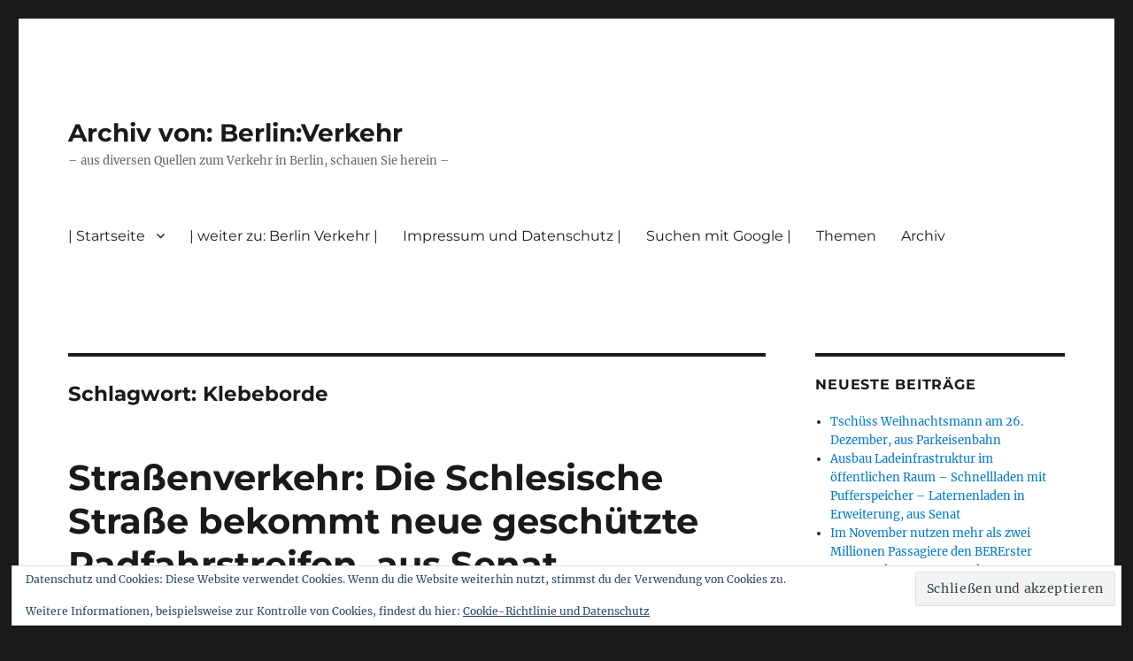

--- FILE ---
content_type: text/html; charset=UTF-8
request_url: https://archiv.berliner-verkehr.de/tag/klebeborde/
body_size: 57110
content:
<!DOCTYPE html>
<html lang="de" class="no-js">
<head>
	<meta charset="UTF-8">
	<meta name="viewport" content="width=device-width, initial-scale=1.0">
	<link rel="profile" href="https://gmpg.org/xfn/11">
		<script>
(function(html){html.className = html.className.replace(/\bno-js\b/,'js')})(document.documentElement);
//# sourceURL=twentysixteen_javascript_detection
</script>
<meta name='robots' content='index, follow, max-image-preview:large, max-snippet:-1, max-video-preview:-1' />

	<!-- This site is optimized with the Yoast SEO plugin v26.5 - https://yoast.com/wordpress/plugins/seo/ -->
	<title>Klebeborde Archive - Archiv von: Berlin:Verkehr</title>
	<link rel="canonical" href="https://archiv.berliner-verkehr.de/tag/klebeborde/" />
	<meta property="og:locale" content="de_DE" />
	<meta property="og:type" content="article" />
	<meta property="og:title" content="Klebeborde Archive - Archiv von: Berlin:Verkehr" />
	<meta property="og:url" content="https://archiv.berliner-verkehr.de/tag/klebeborde/" />
	<meta property="og:site_name" content="Archiv von: Berlin:Verkehr" />
	<meta name="twitter:card" content="summary_large_image" />
	<script type="application/ld+json" class="yoast-schema-graph">{"@context":"https://schema.org","@graph":[{"@type":"CollectionPage","@id":"https://archiv.berliner-verkehr.de/tag/klebeborde/","url":"https://archiv.berliner-verkehr.de/tag/klebeborde/","name":"Klebeborde Archive - Archiv von: Berlin:Verkehr","isPartOf":{"@id":"https://archiv.berliner-verkehr.de/#website"},"breadcrumb":{"@id":"https://archiv.berliner-verkehr.de/tag/klebeborde/#breadcrumb"},"inLanguage":"de"},{"@type":"BreadcrumbList","@id":"https://archiv.berliner-verkehr.de/tag/klebeborde/#breadcrumb","itemListElement":[{"@type":"ListItem","position":1,"name":"Startseite","item":"https://archiv.berliner-verkehr.de/"},{"@type":"ListItem","position":2,"name":"Klebeborde"}]},{"@type":"WebSite","@id":"https://archiv.berliner-verkehr.de/#website","url":"https://archiv.berliner-verkehr.de/","name":"Archiv von: Berlin:Verkehr","description":"- aus diversen Quellen zum Verkehr in Berlin, schauen Sie herein -","publisher":{"@id":"https://archiv.berliner-verkehr.de/#/schema/person/b655aa279d372a0eb08de999e08dfc82"},"potentialAction":[{"@type":"SearchAction","target":{"@type":"EntryPoint","urlTemplate":"https://archiv.berliner-verkehr.de/?s={search_term_string}"},"query-input":{"@type":"PropertyValueSpecification","valueRequired":true,"valueName":"search_term_string"}}],"inLanguage":"de"},{"@type":["Person","Organization"],"@id":"https://archiv.berliner-verkehr.de/#/schema/person/b655aa279d372a0eb08de999e08dfc82","name":"Ralf Reineke","image":{"@type":"ImageObject","inLanguage":"de","@id":"https://archiv.berliner-verkehr.de/#/schema/person/image/","url":"https://secure.gravatar.com/avatar/b0250628400197d997f11b7c0a2ca052525cffe5e3628c5235fb531bd566ea6f?s=96&d=mm&r=g","contentUrl":"https://secure.gravatar.com/avatar/b0250628400197d997f11b7c0a2ca052525cffe5e3628c5235fb531bd566ea6f?s=96&d=mm&r=g","caption":"Ralf Reineke"},"logo":{"@id":"https://archiv.berliner-verkehr.de/#/schema/person/image/"},"sameAs":["https://www.berliner-verkehr.de","https://www.facebook.com/Berlin-Verkehr-427842193979154/","https://www.instagram.com/verkehrberlin/?hl=de"]}]}</script>
	<!-- / Yoast SEO plugin. -->


<link rel='dns-prefetch' href='//secure.gravatar.com' />
<link rel='dns-prefetch' href='//stats.wp.com' />
<link rel='dns-prefetch' href='//v0.wordpress.com' />
<link rel='dns-prefetch' href='//widgets.wp.com' />
<link rel='dns-prefetch' href='//s0.wp.com' />
<link rel='dns-prefetch' href='//0.gravatar.com' />
<link rel='dns-prefetch' href='//1.gravatar.com' />
<link rel='dns-prefetch' href='//2.gravatar.com' />
<link rel='preconnect' href='//c0.wp.com' />
<link rel="alternate" type="application/rss+xml" title="Archiv von: Berlin:Verkehr &raquo; Feed" href="https://archiv.berliner-verkehr.de/feed/" />
<link rel="alternate" type="application/rss+xml" title="Archiv von: Berlin:Verkehr &raquo; Kommentar-Feed" href="https://archiv.berliner-verkehr.de/comments/feed/" />
<link rel="alternate" type="application/rss+xml" title="Archiv von: Berlin:Verkehr &raquo; Klebeborde Schlagwort-Feed" href="https://archiv.berliner-verkehr.de/tag/klebeborde/feed/" />
<style id='wp-img-auto-sizes-contain-inline-css'>
img:is([sizes=auto i],[sizes^="auto," i]){contain-intrinsic-size:3000px 1500px}
/*# sourceURL=wp-img-auto-sizes-contain-inline-css */
</style>
<link rel='stylesheet' id='twentysixteen-jetpack-css' href='https://c0.wp.com/p/jetpack/15.3.1/modules/theme-tools/compat/twentysixteen.css' media='all' />
<style id='wp-emoji-styles-inline-css'>

	img.wp-smiley, img.emoji {
		display: inline !important;
		border: none !important;
		box-shadow: none !important;
		height: 1em !important;
		width: 1em !important;
		margin: 0 0.07em !important;
		vertical-align: -0.1em !important;
		background: none !important;
		padding: 0 !important;
	}
/*# sourceURL=wp-emoji-styles-inline-css */
</style>
<style id='wp-block-library-inline-css'>
:root{--wp-block-synced-color:#7a00df;--wp-block-synced-color--rgb:122,0,223;--wp-bound-block-color:var(--wp-block-synced-color);--wp-editor-canvas-background:#ddd;--wp-admin-theme-color:#007cba;--wp-admin-theme-color--rgb:0,124,186;--wp-admin-theme-color-darker-10:#006ba1;--wp-admin-theme-color-darker-10--rgb:0,107,160.5;--wp-admin-theme-color-darker-20:#005a87;--wp-admin-theme-color-darker-20--rgb:0,90,135;--wp-admin-border-width-focus:2px}@media (min-resolution:192dpi){:root{--wp-admin-border-width-focus:1.5px}}.wp-element-button{cursor:pointer}:root .has-very-light-gray-background-color{background-color:#eee}:root .has-very-dark-gray-background-color{background-color:#313131}:root .has-very-light-gray-color{color:#eee}:root .has-very-dark-gray-color{color:#313131}:root .has-vivid-green-cyan-to-vivid-cyan-blue-gradient-background{background:linear-gradient(135deg,#00d084,#0693e3)}:root .has-purple-crush-gradient-background{background:linear-gradient(135deg,#34e2e4,#4721fb 50%,#ab1dfe)}:root .has-hazy-dawn-gradient-background{background:linear-gradient(135deg,#faaca8,#dad0ec)}:root .has-subdued-olive-gradient-background{background:linear-gradient(135deg,#fafae1,#67a671)}:root .has-atomic-cream-gradient-background{background:linear-gradient(135deg,#fdd79a,#004a59)}:root .has-nightshade-gradient-background{background:linear-gradient(135deg,#330968,#31cdcf)}:root .has-midnight-gradient-background{background:linear-gradient(135deg,#020381,#2874fc)}:root{--wp--preset--font-size--normal:16px;--wp--preset--font-size--huge:42px}.has-regular-font-size{font-size:1em}.has-larger-font-size{font-size:2.625em}.has-normal-font-size{font-size:var(--wp--preset--font-size--normal)}.has-huge-font-size{font-size:var(--wp--preset--font-size--huge)}:root .has-text-align-center{text-align:center}:root .has-text-align-left{text-align:left}:root .has-text-align-right{text-align:right}.has-fit-text{white-space:nowrap!important}#end-resizable-editor-section{display:none}.aligncenter{clear:both}.items-justified-left{justify-content:flex-start}.items-justified-center{justify-content:center}.items-justified-right{justify-content:flex-end}.items-justified-space-between{justify-content:space-between}.screen-reader-text{word-wrap:normal!important;border:0;clip-path:inset(50%);height:1px;margin:-1px;overflow:hidden;padding:0;position:absolute;width:1px}.screen-reader-text:focus{background-color:#ddd;clip-path:none;color:#444;display:block;font-size:1em;height:auto;left:5px;line-height:normal;padding:15px 23px 14px;text-decoration:none;top:5px;width:auto;z-index:100000}html :where(.has-border-color){border-style:solid}html :where([style*=border-top-color]){border-top-style:solid}html :where([style*=border-right-color]){border-right-style:solid}html :where([style*=border-bottom-color]){border-bottom-style:solid}html :where([style*=border-left-color]){border-left-style:solid}html :where([style*=border-width]){border-style:solid}html :where([style*=border-top-width]){border-top-style:solid}html :where([style*=border-right-width]){border-right-style:solid}html :where([style*=border-bottom-width]){border-bottom-style:solid}html :where([style*=border-left-width]){border-left-style:solid}html :where(img[class*=wp-image-]){height:auto;max-width:100%}:where(figure){margin:0 0 1em}html :where(.is-position-sticky){--wp-admin--admin-bar--position-offset:var(--wp-admin--admin-bar--height,0px)}@media screen and (max-width:600px){html :where(.is-position-sticky){--wp-admin--admin-bar--position-offset:0px}}

/*# sourceURL=wp-block-library-inline-css */
</style><style id='wp-block-group-inline-css'>
.wp-block-group{box-sizing:border-box}:where(.wp-block-group.wp-block-group-is-layout-constrained){position:relative}
/*# sourceURL=https://archiv.berliner-verkehr.de/wp-content/plugins/gutenberg/build/styles/block-library/group/style.css */
</style>
<style id='wp-block-group-theme-inline-css'>
:where(.wp-block-group.has-background){padding:1.25em 2.375em}
/*# sourceURL=https://archiv.berliner-verkehr.de/wp-content/plugins/gutenberg/build/styles/block-library/group/theme.css */
</style>
<style id='wp-block-paragraph-inline-css'>
.is-small-text{font-size:.875em}.is-regular-text{font-size:1em}.is-large-text{font-size:2.25em}.is-larger-text{font-size:3em}.has-drop-cap:not(:focus):first-letter{float:left;font-size:8.4em;font-style:normal;font-weight:100;line-height:.68;margin:.05em .1em 0 0;text-transform:uppercase}body.rtl .has-drop-cap:not(:focus):first-letter{float:none;margin-left:.1em}p.has-drop-cap.has-background{overflow:hidden}:root :where(p.has-background){padding:1.25em 2.375em}:where(p.has-text-color:not(.has-link-color)) a{color:inherit}p.has-text-align-left[style*="writing-mode:vertical-lr"],p.has-text-align-right[style*="writing-mode:vertical-rl"]{rotate:180deg}
/*# sourceURL=https://archiv.berliner-verkehr.de/wp-content/plugins/gutenberg/build/styles/block-library/paragraph/style.css */
</style>
<style id='wp-block-archives-inline-css'>
.wp-block-archives{box-sizing:border-box}.wp-block-archives-dropdown label{display:block}
/*# sourceURL=https://archiv.berliner-verkehr.de/wp-content/plugins/gutenberg/build/styles/block-library/archives/style.css */
</style>
<style id='wp-block-heading-inline-css'>
h1:where(.wp-block-heading).has-background,h2:where(.wp-block-heading).has-background,h3:where(.wp-block-heading).has-background,h4:where(.wp-block-heading).has-background,h5:where(.wp-block-heading).has-background,h6:where(.wp-block-heading).has-background{padding:1.25em 2.375em}h1.has-text-align-left[style*=writing-mode]:where([style*=vertical-lr]),h1.has-text-align-right[style*=writing-mode]:where([style*=vertical-rl]),h2.has-text-align-left[style*=writing-mode]:where([style*=vertical-lr]),h2.has-text-align-right[style*=writing-mode]:where([style*=vertical-rl]),h3.has-text-align-left[style*=writing-mode]:where([style*=vertical-lr]),h3.has-text-align-right[style*=writing-mode]:where([style*=vertical-rl]),h4.has-text-align-left[style*=writing-mode]:where([style*=vertical-lr]),h4.has-text-align-right[style*=writing-mode]:where([style*=vertical-rl]),h5.has-text-align-left[style*=writing-mode]:where([style*=vertical-lr]),h5.has-text-align-right[style*=writing-mode]:where([style*=vertical-rl]),h6.has-text-align-left[style*=writing-mode]:where([style*=vertical-lr]),h6.has-text-align-right[style*=writing-mode]:where([style*=vertical-rl]){rotate:180deg}
/*# sourceURL=https://archiv.berliner-verkehr.de/wp-content/plugins/gutenberg/build/styles/block-library/heading/style.css */
</style>
<style id='wp-block-tag-cloud-inline-css'>
.wp-block-tag-cloud{box-sizing:border-box}.wp-block-tag-cloud.aligncenter{justify-content:center;text-align:center}.wp-block-tag-cloud a{display:inline-block;margin-right:5px}.wp-block-tag-cloud span{display:inline-block;margin-left:5px;text-decoration:none}:root :where(.wp-block-tag-cloud.is-style-outline){display:flex;flex-wrap:wrap;gap:1ch}:root :where(.wp-block-tag-cloud.is-style-outline a){border:1px solid;font-size:unset!important;margin-right:0;padding:1ch 2ch;text-decoration:none!important}
/*# sourceURL=https://archiv.berliner-verkehr.de/wp-content/plugins/gutenberg/build/styles/block-library/tag-cloud/style.css */
</style>
<style id='global-styles-inline-css'>
:root{--wp--preset--aspect-ratio--square: 1;--wp--preset--aspect-ratio--4-3: 4/3;--wp--preset--aspect-ratio--3-4: 3/4;--wp--preset--aspect-ratio--3-2: 3/2;--wp--preset--aspect-ratio--2-3: 2/3;--wp--preset--aspect-ratio--16-9: 16/9;--wp--preset--aspect-ratio--9-16: 9/16;--wp--preset--color--black: #000000;--wp--preset--color--cyan-bluish-gray: #abb8c3;--wp--preset--color--white: #fff;--wp--preset--color--pale-pink: #f78da7;--wp--preset--color--vivid-red: #cf2e2e;--wp--preset--color--luminous-vivid-orange: #ff6900;--wp--preset--color--luminous-vivid-amber: #fcb900;--wp--preset--color--light-green-cyan: #7bdcb5;--wp--preset--color--vivid-green-cyan: #00d084;--wp--preset--color--pale-cyan-blue: #8ed1fc;--wp--preset--color--vivid-cyan-blue: #0693e3;--wp--preset--color--vivid-purple: #9b51e0;--wp--preset--color--dark-gray: #1a1a1a;--wp--preset--color--medium-gray: #686868;--wp--preset--color--light-gray: #e5e5e5;--wp--preset--color--blue-gray: #4d545c;--wp--preset--color--bright-blue: #007acc;--wp--preset--color--light-blue: #9adffd;--wp--preset--color--dark-brown: #402b30;--wp--preset--color--medium-brown: #774e24;--wp--preset--color--dark-red: #640c1f;--wp--preset--color--bright-red: #ff675f;--wp--preset--color--yellow: #ffef8e;--wp--preset--gradient--vivid-cyan-blue-to-vivid-purple: linear-gradient(135deg,rgb(6,147,227) 0%,rgb(155,81,224) 100%);--wp--preset--gradient--light-green-cyan-to-vivid-green-cyan: linear-gradient(135deg,rgb(122,220,180) 0%,rgb(0,208,130) 100%);--wp--preset--gradient--luminous-vivid-amber-to-luminous-vivid-orange: linear-gradient(135deg,rgb(252,185,0) 0%,rgb(255,105,0) 100%);--wp--preset--gradient--luminous-vivid-orange-to-vivid-red: linear-gradient(135deg,rgb(255,105,0) 0%,rgb(207,46,46) 100%);--wp--preset--gradient--very-light-gray-to-cyan-bluish-gray: linear-gradient(135deg,rgb(238,238,238) 0%,rgb(169,184,195) 100%);--wp--preset--gradient--cool-to-warm-spectrum: linear-gradient(135deg,rgb(74,234,220) 0%,rgb(151,120,209) 20%,rgb(207,42,186) 40%,rgb(238,44,130) 60%,rgb(251,105,98) 80%,rgb(254,248,76) 100%);--wp--preset--gradient--blush-light-purple: linear-gradient(135deg,rgb(255,206,236) 0%,rgb(152,150,240) 100%);--wp--preset--gradient--blush-bordeaux: linear-gradient(135deg,rgb(254,205,165) 0%,rgb(254,45,45) 50%,rgb(107,0,62) 100%);--wp--preset--gradient--luminous-dusk: linear-gradient(135deg,rgb(255,203,112) 0%,rgb(199,81,192) 50%,rgb(65,88,208) 100%);--wp--preset--gradient--pale-ocean: linear-gradient(135deg,rgb(255,245,203) 0%,rgb(182,227,212) 50%,rgb(51,167,181) 100%);--wp--preset--gradient--electric-grass: linear-gradient(135deg,rgb(202,248,128) 0%,rgb(113,206,126) 100%);--wp--preset--gradient--midnight: linear-gradient(135deg,rgb(2,3,129) 0%,rgb(40,116,252) 100%);--wp--preset--font-size--small: 13px;--wp--preset--font-size--medium: 20px;--wp--preset--font-size--large: 36px;--wp--preset--font-size--x-large: 42px;--wp--preset--spacing--20: 0.44rem;--wp--preset--spacing--30: 0.67rem;--wp--preset--spacing--40: 1rem;--wp--preset--spacing--50: 1.5rem;--wp--preset--spacing--60: 2.25rem;--wp--preset--spacing--70: 3.38rem;--wp--preset--spacing--80: 5.06rem;--wp--preset--shadow--natural: 6px 6px 9px rgba(0, 0, 0, 0.2);--wp--preset--shadow--deep: 12px 12px 50px rgba(0, 0, 0, 0.4);--wp--preset--shadow--sharp: 6px 6px 0px rgba(0, 0, 0, 0.2);--wp--preset--shadow--outlined: 6px 6px 0px -3px rgb(255, 255, 255), 6px 6px rgb(0, 0, 0);--wp--preset--shadow--crisp: 6px 6px 0px rgb(0, 0, 0);}:where(.is-layout-flex){gap: 0.5em;}:where(.is-layout-grid){gap: 0.5em;}body .is-layout-flex{display: flex;}.is-layout-flex{flex-wrap: wrap;align-items: center;}.is-layout-flex > :is(*, div){margin: 0;}body .is-layout-grid{display: grid;}.is-layout-grid > :is(*, div){margin: 0;}:where(.wp-block-columns.is-layout-flex){gap: 2em;}:where(.wp-block-columns.is-layout-grid){gap: 2em;}:where(.wp-block-post-template.is-layout-flex){gap: 1.25em;}:where(.wp-block-post-template.is-layout-grid){gap: 1.25em;}.has-black-color{color: var(--wp--preset--color--black) !important;}.has-cyan-bluish-gray-color{color: var(--wp--preset--color--cyan-bluish-gray) !important;}.has-white-color{color: var(--wp--preset--color--white) !important;}.has-pale-pink-color{color: var(--wp--preset--color--pale-pink) !important;}.has-vivid-red-color{color: var(--wp--preset--color--vivid-red) !important;}.has-luminous-vivid-orange-color{color: var(--wp--preset--color--luminous-vivid-orange) !important;}.has-luminous-vivid-amber-color{color: var(--wp--preset--color--luminous-vivid-amber) !important;}.has-light-green-cyan-color{color: var(--wp--preset--color--light-green-cyan) !important;}.has-vivid-green-cyan-color{color: var(--wp--preset--color--vivid-green-cyan) !important;}.has-pale-cyan-blue-color{color: var(--wp--preset--color--pale-cyan-blue) !important;}.has-vivid-cyan-blue-color{color: var(--wp--preset--color--vivid-cyan-blue) !important;}.has-vivid-purple-color{color: var(--wp--preset--color--vivid-purple) !important;}.has-black-background-color{background-color: var(--wp--preset--color--black) !important;}.has-cyan-bluish-gray-background-color{background-color: var(--wp--preset--color--cyan-bluish-gray) !important;}.has-white-background-color{background-color: var(--wp--preset--color--white) !important;}.has-pale-pink-background-color{background-color: var(--wp--preset--color--pale-pink) !important;}.has-vivid-red-background-color{background-color: var(--wp--preset--color--vivid-red) !important;}.has-luminous-vivid-orange-background-color{background-color: var(--wp--preset--color--luminous-vivid-orange) !important;}.has-luminous-vivid-amber-background-color{background-color: var(--wp--preset--color--luminous-vivid-amber) !important;}.has-light-green-cyan-background-color{background-color: var(--wp--preset--color--light-green-cyan) !important;}.has-vivid-green-cyan-background-color{background-color: var(--wp--preset--color--vivid-green-cyan) !important;}.has-pale-cyan-blue-background-color{background-color: var(--wp--preset--color--pale-cyan-blue) !important;}.has-vivid-cyan-blue-background-color{background-color: var(--wp--preset--color--vivid-cyan-blue) !important;}.has-vivid-purple-background-color{background-color: var(--wp--preset--color--vivid-purple) !important;}.has-black-border-color{border-color: var(--wp--preset--color--black) !important;}.has-cyan-bluish-gray-border-color{border-color: var(--wp--preset--color--cyan-bluish-gray) !important;}.has-white-border-color{border-color: var(--wp--preset--color--white) !important;}.has-pale-pink-border-color{border-color: var(--wp--preset--color--pale-pink) !important;}.has-vivid-red-border-color{border-color: var(--wp--preset--color--vivid-red) !important;}.has-luminous-vivid-orange-border-color{border-color: var(--wp--preset--color--luminous-vivid-orange) !important;}.has-luminous-vivid-amber-border-color{border-color: var(--wp--preset--color--luminous-vivid-amber) !important;}.has-light-green-cyan-border-color{border-color: var(--wp--preset--color--light-green-cyan) !important;}.has-vivid-green-cyan-border-color{border-color: var(--wp--preset--color--vivid-green-cyan) !important;}.has-pale-cyan-blue-border-color{border-color: var(--wp--preset--color--pale-cyan-blue) !important;}.has-vivid-cyan-blue-border-color{border-color: var(--wp--preset--color--vivid-cyan-blue) !important;}.has-vivid-purple-border-color{border-color: var(--wp--preset--color--vivid-purple) !important;}.has-vivid-cyan-blue-to-vivid-purple-gradient-background{background: var(--wp--preset--gradient--vivid-cyan-blue-to-vivid-purple) !important;}.has-light-green-cyan-to-vivid-green-cyan-gradient-background{background: var(--wp--preset--gradient--light-green-cyan-to-vivid-green-cyan) !important;}.has-luminous-vivid-amber-to-luminous-vivid-orange-gradient-background{background: var(--wp--preset--gradient--luminous-vivid-amber-to-luminous-vivid-orange) !important;}.has-luminous-vivid-orange-to-vivid-red-gradient-background{background: var(--wp--preset--gradient--luminous-vivid-orange-to-vivid-red) !important;}.has-very-light-gray-to-cyan-bluish-gray-gradient-background{background: var(--wp--preset--gradient--very-light-gray-to-cyan-bluish-gray) !important;}.has-cool-to-warm-spectrum-gradient-background{background: var(--wp--preset--gradient--cool-to-warm-spectrum) !important;}.has-blush-light-purple-gradient-background{background: var(--wp--preset--gradient--blush-light-purple) !important;}.has-blush-bordeaux-gradient-background{background: var(--wp--preset--gradient--blush-bordeaux) !important;}.has-luminous-dusk-gradient-background{background: var(--wp--preset--gradient--luminous-dusk) !important;}.has-pale-ocean-gradient-background{background: var(--wp--preset--gradient--pale-ocean) !important;}.has-electric-grass-gradient-background{background: var(--wp--preset--gradient--electric-grass) !important;}.has-midnight-gradient-background{background: var(--wp--preset--gradient--midnight) !important;}.has-small-font-size{font-size: var(--wp--preset--font-size--small) !important;}.has-medium-font-size{font-size: var(--wp--preset--font-size--medium) !important;}.has-large-font-size{font-size: var(--wp--preset--font-size--large) !important;}.has-x-large-font-size{font-size: var(--wp--preset--font-size--x-large) !important;}
/*# sourceURL=global-styles-inline-css */
</style>

<style id='classic-theme-styles-inline-css'>
/*! This file is auto-generated */
.wp-block-button__link{color:#fff;background-color:#32373c;border-radius:9999px;box-shadow:none;text-decoration:none;padding:calc(.667em + 2px) calc(1.333em + 2px);font-size:1.125em}.wp-block-file__button{background:#32373c;color:#fff;text-decoration:none}
/*# sourceURL=/wp-includes/css/classic-themes.min.css */
</style>
<link rel='stylesheet' id='twentysixteen-fonts-css' href='https://archiv.berliner-verkehr.de/wp-content/themes/twentysixteen/fonts/merriweather-plus-montserrat-plus-inconsolata.css?ver=20230328' media='all' />
<link rel='stylesheet' id='genericons-css' href='https://c0.wp.com/p/jetpack/15.3.1/_inc/genericons/genericons/genericons.css' media='all' />
<link rel='stylesheet' id='twentysixteen-style-css' href='https://archiv.berliner-verkehr.de/wp-content/themes/twentysixteen/style.css?ver=20251202' media='all' />
<link rel='stylesheet' id='twentysixteen-block-style-css' href='https://archiv.berliner-verkehr.de/wp-content/themes/twentysixteen/css/blocks.css?ver=20240817' media='all' />
<link rel='stylesheet' id='jetpack_likes-css' href='https://c0.wp.com/p/jetpack/15.3.1/modules/likes/style.css' media='all' />
<link rel='stylesheet' id='sharedaddy-css' href='https://c0.wp.com/p/jetpack/15.3.1/modules/sharedaddy/sharing.css' media='all' />
<link rel='stylesheet' id='social-logos-css' href='https://c0.wp.com/p/jetpack/15.3.1/_inc/social-logos/social-logos.min.css' media='all' />
<script src="https://c0.wp.com/c/6.9/wp-includes/js/jquery/jquery.min.js" id="jquery-core-js"></script>
<script src="https://c0.wp.com/c/6.9/wp-includes/js/jquery/jquery-migrate.min.js" id="jquery-migrate-js"></script>
<script id="twentysixteen-script-js-extra">
var screenReaderText = {"expand":"Untermen\u00fc \u00f6ffnen","collapse":"Untermen\u00fc schlie\u00dfen"};
//# sourceURL=twentysixteen-script-js-extra
</script>
<script src="https://archiv.berliner-verkehr.de/wp-content/themes/twentysixteen/js/functions.js?ver=20230629" id="twentysixteen-script-js" defer data-wp-strategy="defer"></script>
<link rel="https://api.w.org/" href="https://archiv.berliner-verkehr.de/wp-json/" /><link rel="alternate" title="JSON" type="application/json" href="https://archiv.berliner-verkehr.de/wp-json/wp/v2/tags/26807" /><link rel="EditURI" type="application/rsd+xml" title="RSD" href="https://archiv.berliner-verkehr.de/xmlrpc.php?rsd" />
<meta name="generator" content="WordPress 6.9" />
	<style>img#wpstats{display:none}</style>
		<link rel='stylesheet' id='eu-cookie-law-style-css' href='https://c0.wp.com/p/jetpack/15.3.1/modules/widgets/eu-cookie-law/style.css' media='all' />
</head>

<body class="archive tag tag-klebeborde tag-26807 wp-embed-responsive wp-theme-twentysixteen group-blog hfeed">
<div id="page" class="site">
	<div class="site-inner">
		<a class="skip-link screen-reader-text" href="#content">
			Zum Inhalt springen		</a>

		<header id="masthead" class="site-header">
			<div class="site-header-main">
				<div class="site-branding">
											<p class="site-title"><a href="https://archiv.berliner-verkehr.de/" rel="home" >Archiv von: Berlin:Verkehr</a></p>
												<p class="site-description">&#8211; aus diversen Quellen zum Verkehr in Berlin, schauen Sie herein &#8211;</p>
									</div><!-- .site-branding -->

									<button id="menu-toggle" class="menu-toggle">Menü</button>

					<div id="site-header-menu" class="site-header-menu">
													<nav id="site-navigation" class="main-navigation" aria-label="Primäres Menü">
								<div class="menu-kopfnavi_archiv-container"><ul id="menu-kopfnavi_archiv" class="primary-menu"><li id="menu-item-93983" class="menu-item menu-item-type-custom menu-item-object-custom menu-item-home menu-item-has-children menu-item-93983"><a href="https://archiv.berliner-verkehr.de/">| Startseite</a>
<ul class="sub-menu">
	<li id="menu-item-105647" class="menu-item menu-item-type-post_type menu-item-object-page menu-item-105647"><a href="https://archiv.berliner-verkehr.de/willkommen-auf-berlin-verkehr/schlagwortverzeichnis-tags/">Schlagwortverzeichnis / Tags</a></li>
</ul>
</li>
<li id="menu-item-51884" class="menu-item menu-item-type-custom menu-item-object-custom menu-item-51884"><a href="http://berliner-verkehr.de/html_neu/hauptstrasse83f.de/">| weiter zu: Berlin Verkehr |</a></li>
<li id="menu-item-90561" class="menu-item menu-item-type-post_type menu-item-object-page menu-item-90561"><a href="https://archiv.berliner-verkehr.de/impressum-und-datenschutz/">Impressum und Datenschutz |</a></li>
<li id="menu-item-52189" class="menu-item menu-item-type-post_type menu-item-object-page menu-item-52189"><a href="https://archiv.berliner-verkehr.de/suchen-mit-google/">Suchen mit Google |</a></li>
<li id="menu-item-94031" class="menu-item menu-item-type-custom menu-item-object-custom menu-item-94031"><a>Themen</a></li>
<li id="menu-item-128850" class="menu-item menu-item-type-custom menu-item-object-custom menu-item-128850"><a>Archiv</a></li>
</ul></div>							</nav><!-- .main-navigation -->
						
											</div><!-- .site-header-menu -->
							</div><!-- .site-header-main -->

					</header><!-- .site-header -->

		<div id="content" class="site-content">

	<div id="primary" class="content-area">
		<main id="main" class="site-main">

		
			<header class="page-header">
				<h1 class="page-title">Schlagwort: <span>Klebeborde</span></h1>			</header><!-- .page-header -->

			
<article id="post-140380" class="post-140380 post type-post status-publish format-standard hentry category-infrastruktur category-radverkehr category-strassenverkehr tag-asphaltarbeiten tag-bethaniendamm tag-bushaltestellen tag-ersatzhaltestellen tag-fahrradbuegel tag-flutgraben tag-freiarchenbruecke tag-geschuetzte tag-heckmannufer tag-klebeborde tag-koepenicker tag-kreuzberg tag-ladezonen tag-leitboys tag-markierungsarbeiten tag-parkflaechen tag-parkplaetze tag-radfahrstreifen tag-schlesischen tag-taborstrasse tag-tretroller tag-verkehrssicherheit">
	<header class="entry-header">
		
		<h2 class="entry-title"><a href="https://archiv.berliner-verkehr.de/2023/11/16/strassenverkehr-die-schlesische-strasse-bekommt-neue-geschuetzte-radfahrstreifen-aus-senat/" rel="bookmark">Straßenverkehr: Die Schlesische Straße bekommt neue geschützte Radfahrstreifen, aus Senat</a></h2>	</header><!-- .entry-header -->

	
	
	<div class="entry-content">
		
<p>16.11.2023</p>



<p><a href="https://www.berlin.de/sen/uvk/presse/pressemitteilungen/2023/pressemitteilung.1386088.php">https://www.berlin.de/sen/uvk/presse/pressemitteilungen/2023/pressemitteilung.1386088.php</a></p>



<h2 class="wp-block-heading">Markierungsarbeiten starten am 20.11.2023 und dauern voraussichtlich bis Jahresende</h2>



<p>Zur Steigerung der <a href="https://archiv.berliner-verkehr.de/tag/verkehrssicherheit/">#Verkehrssicherheit</a> und zur Stärkung des Radverkehrs entstehen auf der <a href="https://archiv.berliner-verkehr.de/tag/schlesischen/">#Schlesischen</a> Straße in <a href="https://archiv.berliner-verkehr.de/tag/kreuzberg/">#Kreuzberg</a> zwischen dem Schlesischen Tor und der Oberen <a href="https://archiv.berliner-verkehr.de/tag/freiarchenbruecke/">#Freiarchenbrücke</a> am <a href="https://archiv.berliner-verkehr.de/tag/flutgraben/">#Flutgraben</a> auf beiden Straßenseiten <a href="https://archiv.berliner-verkehr.de/tag/geschuetzte/">#geschützte</a> <a href="https://archiv.berliner-verkehr.de/tag/radfahrstreifen/">#Radfahrstreifen</a>. Sie werden auf einer Länge von etwa 750 Metern mit einer Regelbreite von 2,25 Meter beidseitig angelegt und erhalten einen 75 Zentimeter breiten Schutzstreifen zum fließenden Verkehr. Als bauliche Trennung werden sogenannte <a href="https://archiv.berliner-verkehr.de/tag/klebeborde/">#Klebeborde</a> mit einer Breite von 30 Zentimeter verbaut. Für mehr Sicherheit erhalten einzelne Abschnitte sogenannte <a href="https://archiv.berliner-verkehr.de/tag/leitboys/">#Leitboys</a>. An Kreuzungen erhöht zudem eine rote Unterlegung des Radfahrstreifens die Sichtbarkeit.</p>



 <a href="https://archiv.berliner-verkehr.de/2023/11/16/strassenverkehr-die-schlesische-strasse-bekommt-neue-geschuetzte-radfahrstreifen-aus-senat/#more-140380" class="more-link"><span class="screen-reader-text">„Straßenverkehr: Die Schlesische Straße bekommt neue geschützte Radfahrstreifen, aus Senat“ </span>weiterlesen</a><div class="sharedaddy sd-sharing-enabled"><div class="robots-nocontent sd-block sd-social sd-social-icon sd-sharing"><h3 class="sd-title">Teilen mit:</h3><div class="sd-content"><ul><li class="share-tumblr"><a rel="nofollow noopener noreferrer"
				data-shared="sharing-tumblr-140380"
				class="share-tumblr sd-button share-icon no-text"
				href="https://archiv.berliner-verkehr.de/2023/11/16/strassenverkehr-die-schlesische-strasse-bekommt-neue-geschuetzte-radfahrstreifen-aus-senat/?share=tumblr"
				target="_blank"
				aria-labelledby="sharing-tumblr-140380"
				>
				<span id="sharing-tumblr-140380" hidden>Klick, um auf Tumblr zu teilen (Wird in neuem Fenster geöffnet)</span>
				<span>Tumblr</span>
			</a></li><li class="share-facebook"><a rel="nofollow noopener noreferrer"
				data-shared="sharing-facebook-140380"
				class="share-facebook sd-button share-icon no-text"
				href="https://archiv.berliner-verkehr.de/2023/11/16/strassenverkehr-die-schlesische-strasse-bekommt-neue-geschuetzte-radfahrstreifen-aus-senat/?share=facebook"
				target="_blank"
				aria-labelledby="sharing-facebook-140380"
				>
				<span id="sharing-facebook-140380" hidden>Klick, um auf Facebook zu teilen (Wird in neuem Fenster geöffnet)</span>
				<span>Facebook</span>
			</a></li><li class="share-twitter"><a rel="nofollow noopener noreferrer"
				data-shared="sharing-twitter-140380"
				class="share-twitter sd-button share-icon no-text"
				href="https://archiv.berliner-verkehr.de/2023/11/16/strassenverkehr-die-schlesische-strasse-bekommt-neue-geschuetzte-radfahrstreifen-aus-senat/?share=twitter"
				target="_blank"
				aria-labelledby="sharing-twitter-140380"
				>
				<span id="sharing-twitter-140380" hidden>Klicke, um auf X zu teilen (Wird in neuem Fenster geöffnet)</span>
				<span>X</span>
			</a></li><li class="share-linkedin"><a rel="nofollow noopener noreferrer"
				data-shared="sharing-linkedin-140380"
				class="share-linkedin sd-button share-icon no-text"
				href="https://archiv.berliner-verkehr.de/2023/11/16/strassenverkehr-die-schlesische-strasse-bekommt-neue-geschuetzte-radfahrstreifen-aus-senat/?share=linkedin"
				target="_blank"
				aria-labelledby="sharing-linkedin-140380"
				>
				<span id="sharing-linkedin-140380" hidden>Klick, um auf LinkedIn zu teilen (Wird in neuem Fenster geöffnet)</span>
				<span>LinkedIn</span>
			</a></li><li class="share-reddit"><a rel="nofollow noopener noreferrer"
				data-shared="sharing-reddit-140380"
				class="share-reddit sd-button share-icon no-text"
				href="https://archiv.berliner-verkehr.de/2023/11/16/strassenverkehr-die-schlesische-strasse-bekommt-neue-geschuetzte-radfahrstreifen-aus-senat/?share=reddit"
				target="_blank"
				aria-labelledby="sharing-reddit-140380"
				>
				<span id="sharing-reddit-140380" hidden>Klick, um auf Reddit zu teilen (Wird in neuem Fenster geöffnet)</span>
				<span>Reddit</span>
			</a></li><li class="share-pinterest"><a rel="nofollow noopener noreferrer"
				data-shared="sharing-pinterest-140380"
				class="share-pinterest sd-button share-icon no-text"
				href="https://archiv.berliner-verkehr.de/2023/11/16/strassenverkehr-die-schlesische-strasse-bekommt-neue-geschuetzte-radfahrstreifen-aus-senat/?share=pinterest"
				target="_blank"
				aria-labelledby="sharing-pinterest-140380"
				>
				<span id="sharing-pinterest-140380" hidden>Klick, um auf Pinterest zu teilen (Wird in neuem Fenster geöffnet)</span>
				<span>Pinterest</span>
			</a></li><li class="share-pocket"><a rel="nofollow noopener noreferrer"
				data-shared="sharing-pocket-140380"
				class="share-pocket sd-button share-icon no-text"
				href="https://archiv.berliner-verkehr.de/2023/11/16/strassenverkehr-die-schlesische-strasse-bekommt-neue-geschuetzte-radfahrstreifen-aus-senat/?share=pocket"
				target="_blank"
				aria-labelledby="sharing-pocket-140380"
				>
				<span id="sharing-pocket-140380" hidden>Klick, um auf Pocket zu teilen (Wird in neuem Fenster geöffnet)</span>
				<span>Pocket</span>
			</a></li><li class="share-telegram"><a rel="nofollow noopener noreferrer"
				data-shared="sharing-telegram-140380"
				class="share-telegram sd-button share-icon no-text"
				href="https://archiv.berliner-verkehr.de/2023/11/16/strassenverkehr-die-schlesische-strasse-bekommt-neue-geschuetzte-radfahrstreifen-aus-senat/?share=telegram"
				target="_blank"
				aria-labelledby="sharing-telegram-140380"
				>
				<span id="sharing-telegram-140380" hidden>Klicken, um auf Telegram zu teilen (Wird in neuem Fenster geöffnet)</span>
				<span>Telegram</span>
			</a></li><li class="share-jetpack-whatsapp"><a rel="nofollow noopener noreferrer"
				data-shared="sharing-whatsapp-140380"
				class="share-jetpack-whatsapp sd-button share-icon no-text"
				href="https://archiv.berliner-verkehr.de/2023/11/16/strassenverkehr-die-schlesische-strasse-bekommt-neue-geschuetzte-radfahrstreifen-aus-senat/?share=jetpack-whatsapp"
				target="_blank"
				aria-labelledby="sharing-whatsapp-140380"
				>
				<span id="sharing-whatsapp-140380" hidden>Klicken, um auf WhatsApp zu teilen (Wird in neuem Fenster geöffnet)</span>
				<span>WhatsApp</span>
			</a></li><li class="share-email"><a rel="nofollow noopener noreferrer"
				data-shared="sharing-email-140380"
				class="share-email sd-button share-icon no-text"
				href="mailto:?subject=%5BGeteilter%20Beitrag%5D%20Stra%C3%9Fenverkehr%3A%20Die%20Schlesische%20Stra%C3%9Fe%20bekommt%20neue%20gesch%C3%BCtzte%20Radfahrstreifen%2C%20aus%20Senat&#038;body=https%3A%2F%2Farchiv.berliner-verkehr.de%2F2023%2F11%2F16%2Fstrassenverkehr-die-schlesische-strasse-bekommt-neue-geschuetzte-radfahrstreifen-aus-senat%2F&#038;share=email"
				target="_blank"
				aria-labelledby="sharing-email-140380"
				data-email-share-error-title="Hast du deinen E-Mail-Anbieter eingerichtet?" data-email-share-error-text="Wenn du Probleme mit dem Teilen per E-Mail hast, ist die E-Mail möglicherweise nicht für deinen Browser eingerichtet. Du musst die neue E-Mail-Einrichtung möglicherweise selbst vornehmen." data-email-share-nonce="2856744b87" data-email-share-track-url="https://archiv.berliner-verkehr.de/2023/11/16/strassenverkehr-die-schlesische-strasse-bekommt-neue-geschuetzte-radfahrstreifen-aus-senat/?share=email">
				<span id="sharing-email-140380" hidden>Klicken, um einem Freund einen Link per E-Mail zu senden (Wird in neuem Fenster geöffnet)</span>
				<span>E-Mail</span>
			</a></li><li class="share-print"><a rel="nofollow noopener noreferrer"
				data-shared="sharing-print-140380"
				class="share-print sd-button share-icon no-text"
				href="https://archiv.berliner-verkehr.de/2023/11/16/strassenverkehr-die-schlesische-strasse-bekommt-neue-geschuetzte-radfahrstreifen-aus-senat/?share=print"
				target="_blank"
				aria-labelledby="sharing-print-140380"
				>
				<span id="sharing-print-140380" hidden>Klicken zum Ausdrucken (Wird in neuem Fenster geöffnet)</span>
				<span>Drucken</span>
			</a></li><li class="share-mastodon"><a rel="nofollow noopener noreferrer"
				data-shared="sharing-mastodon-140380"
				class="share-mastodon sd-button share-icon no-text"
				href="https://archiv.berliner-verkehr.de/2023/11/16/strassenverkehr-die-schlesische-strasse-bekommt-neue-geschuetzte-radfahrstreifen-aus-senat/?share=mastodon"
				target="_blank"
				aria-labelledby="sharing-mastodon-140380"
				>
				<span id="sharing-mastodon-140380" hidden>Zum Teilen auf Mastodon klicken (Wird in neuem Fenster geöffnet)</span>
				<span>Mastodon</span>
			</a></li><li class="share-end"></li></ul></div></div></div><div class='sharedaddy sd-block sd-like jetpack-likes-widget-wrapper jetpack-likes-widget-unloaded' id='like-post-wrapper-94753636-140380-6937915378527' data-src='https://widgets.wp.com/likes/?ver=15.3.1#blog_id=94753636&amp;post_id=140380&amp;origin=archiv.berliner-verkehr.de&amp;obj_id=94753636-140380-6937915378527' data-name='like-post-frame-94753636-140380-6937915378527' data-title='Liken oder rebloggen'><h3 class="sd-title">Gefällt mir:</h3><div class='likes-widget-placeholder post-likes-widget-placeholder' style='height: 55px;'><span class='button'><span>Gefällt mir</span></span> <span class="loading">Wird geladen …</span></div><span class='sd-text-color'></span><a class='sd-link-color'></a></div>	</div><!-- .entry-content -->

	<footer class="entry-footer">
		<span class="byline"><img alt='' src='https://secure.gravatar.com/avatar/b0250628400197d997f11b7c0a2ca052525cffe5e3628c5235fb531bd566ea6f?s=49&#038;d=mm&#038;r=g' srcset='https://secure.gravatar.com/avatar/b0250628400197d997f11b7c0a2ca052525cffe5e3628c5235fb531bd566ea6f?s=98&#038;d=mm&#038;r=g 2x' class='avatar avatar-49 photo' height='49' width='49' decoding='async'/><span class="screen-reader-text">Autor </span><span class="author vcard"><a class="url fn n" href="https://archiv.berliner-verkehr.de/author/ralfbj70/">Ralf Reineke</a></span></span><span class="posted-on"><span class="screen-reader-text">Veröffentlicht am </span><a href="https://archiv.berliner-verkehr.de/2023/11/16/strassenverkehr-die-schlesische-strasse-bekommt-neue-geschuetzte-radfahrstreifen-aus-senat/" rel="bookmark"><time class="entry-date published" datetime="2023-11-16T19:19:00+01:00">16. November 2023</time><time class="updated" datetime="2023-11-20T13:22:11+01:00">20. November 2023</time></a></span><span class="cat-links"><span class="screen-reader-text">Kategorien </span><a href="https://archiv.berliner-verkehr.de/category/infrastruktur/" rel="category tag">Infrastruktur</a>, <a href="https://archiv.berliner-verkehr.de/category/radverkehr/" rel="category tag">Radverkehr</a>, <a href="https://archiv.berliner-verkehr.de/category/strassenverkehr/" rel="category tag">Straßenverkehr</a></span><span class="tags-links"><span class="screen-reader-text">Schlagwörter </span><a href="https://archiv.berliner-verkehr.de/tag/asphaltarbeiten/" rel="tag">Asphaltarbeiten</a>, <a href="https://archiv.berliner-verkehr.de/tag/bethaniendamm/" rel="tag">Bethaniendamm</a>, <a href="https://archiv.berliner-verkehr.de/tag/bushaltestellen/" rel="tag">Bushaltestellen</a>, <a href="https://archiv.berliner-verkehr.de/tag/ersatzhaltestellen/" rel="tag">Ersatzhaltestellen</a>, <a href="https://archiv.berliner-verkehr.de/tag/fahrradbuegel/" rel="tag">Fahrradbügel</a>, <a href="https://archiv.berliner-verkehr.de/tag/flutgraben/" rel="tag">Flutgraben</a>, <a href="https://archiv.berliner-verkehr.de/tag/freiarchenbruecke/" rel="tag">Freiarchenbrücke</a>, <a href="https://archiv.berliner-verkehr.de/tag/geschuetzte/" rel="tag">geschützte</a>, <a href="https://archiv.berliner-verkehr.de/tag/heckmannufer/" rel="tag">Heckmannufer</a>, <a href="https://archiv.berliner-verkehr.de/tag/klebeborde/" rel="tag">Klebeborde</a>, <a href="https://archiv.berliner-verkehr.de/tag/koepenicker/" rel="tag">Köpenicker</a>, <a href="https://archiv.berliner-verkehr.de/tag/kreuzberg/" rel="tag">Kreuzberg</a>, <a href="https://archiv.berliner-verkehr.de/tag/ladezonen/" rel="tag">Ladezonen</a>, <a href="https://archiv.berliner-verkehr.de/tag/leitboys/" rel="tag">Leitboys</a>, <a href="https://archiv.berliner-verkehr.de/tag/markierungsarbeiten/" rel="tag">Markierungsarbeiten</a>, <a href="https://archiv.berliner-verkehr.de/tag/parkflaechen/" rel="tag">Parkflächen</a>, <a href="https://archiv.berliner-verkehr.de/tag/parkplaetze/" rel="tag">Parkplätze</a>, <a href="https://archiv.berliner-verkehr.de/tag/radfahrstreifen/" rel="tag">Radfahrstreifen</a>, <a href="https://archiv.berliner-verkehr.de/tag/schlesischen/" rel="tag">Schlesischen</a>, <a href="https://archiv.berliner-verkehr.de/tag/taborstrasse/" rel="tag">Taborstraße</a>, <a href="https://archiv.berliner-verkehr.de/tag/tretroller/" rel="tag">Tretroller</a>, <a href="https://archiv.berliner-verkehr.de/tag/verkehrssicherheit/" rel="tag">Verkehrssicherheit</a></span>			</footer><!-- .entry-footer -->
</article><!-- #post-140380 -->

		</main><!-- .site-main -->
	</div><!-- .content-area -->


	<aside id="secondary" class="sidebar widget-area">
		
		<section id="recent-posts-2" class="widget widget_recent_entries">
		<h2 class="widget-title">Neueste Beiträge</h2><nav aria-label="Neueste Beiträge">
		<ul>
											<li>
					<a href="https://archiv.berliner-verkehr.de/2025/12/08/tschuess-weihnachtsmann-am-26-dezember-aus-parkeisenbahn-2/">Tschüss Weihnachtsmann am 26. Dezember, aus Parkeisenbahn</a>
									</li>
											<li>
					<a href="https://archiv.berliner-verkehr.de/2025/12/08/ausbau-ladeinfrastruktur-im-oeffentlichen-raum-schnellladen-mit-pufferspeicher-laternenladen-in-erweiterung-aus-senat/">Ausbau Ladeinfrastruktur im öffentlichen Raum – Schnellladen mit Pufferspeicher – Laternenladen in Erweiterung, aus Senat</a>
									</li>
											<li>
					<a href="https://archiv.berliner-verkehr.de/2025/12/04/im-november-nutzen-mehr-als-zwei-millionen-passagiere-den-bererster-sonntag-des-monats-war-der-verkehrsreichste-tag-aus-fbb/">Im November nutzen mehr als zwei Millionen Passagiere den BERErster Sonntag des Monats war der verkehrsreichste Tag, aus FBB</a>
									</li>
											<li>
					<a href="https://archiv.berliner-verkehr.de/2025/12/04/wintercheck-bei-der-bvg-aus-bvg/">Wintercheck bei der BVG, aus BVG</a>
									</li>
											<li>
					<a href="https://archiv.berliner-verkehr.de/2025/12/03/modernisierung-auf-der-zielgeraden-schoener-ankommen-am-berliner-ostbahnhof-aus-db/">Modernisierung auf der Zielgeraden: „Schöner ankommen“ am Berliner Ostbahnhof, aus DB</a>
									</li>
					</ul>

		</nav></section><section id="categories-2" class="widget widget_categories"><h2 class="widget-title">Neuigkeiten nach Kategorien</h2><form action="https://archiv.berliner-verkehr.de" method="get"><label class="screen-reader-text" for="cat">Neuigkeiten nach Kategorien</label><select  name='cat' id='cat' class='postform'>
	<option value='-1'>Kategorie auswählen</option>
	<option class="level-0" value="7">allgemein</option>
	<option class="level-0" value="151">App</option>
	<option class="level-0" value="149">autonomes Fahren</option>
	<option class="level-0" value="98">Bahnhöfe + Stationen</option>
	<option class="level-0" value="28">Bahnindustrie</option>
	<option class="level-0" value="3">Bahnverkehr</option>
	<option class="level-0" value="38">barrierefrei</option>
	<option class="level-0" value="36">Bauarbeiten</option>
	<option class="level-0" value="18411">Berlin</option>
	<option class="level-0" value="166">Berliner Verkehrsblätter</option>
	<option class="level-0" value="10">Bus</option>
	<option class="level-0" value="5">BVG</option>
	<option class="level-0" value="32">Carsharing</option>
	<option class="level-0" value="31">Cottbus</option>
	<option class="level-0" value="69">Daten</option>
	<option class="level-0" value="29">Draisine</option>
	<option class="level-0" value="40">Eberswalde</option>
	<option class="level-0" value="137">Elektromobilität</option>
	<option class="level-0" value="148">Fahrdienst</option>
	<option class="level-0" value="94">Fähren</option>
	<option class="level-0" value="163">Fahrgastverbände</option>
	<option class="level-0" value="35">Fahrplan</option>
	<option class="level-0" value="46">Fahrzeuge</option>
	<option class="level-0" value="20">Fernbus</option>
	<option class="level-0" value="21920">Flughäfen + Luftfahrt</option>
	<option class="level-0" value="16980">Fotos</option>
	<option class="level-0" value="16">Frankfurt/Oder</option>
	<option class="level-0" value="79">Güterverkehr + Wirtschaftsverkehr</option>
	<option class="level-0" value="26">GVZ</option>
	<option class="level-0" value="87">Häfen</option>
	<option class="level-0" value="55">Infrastruktur</option>
	<option class="level-0" value="156">Instagram</option>
	<option class="level-0" value="47">Linien</option>
	<option class="level-0" value="66">Links</option>
	<option class="level-0" value="142">Literatur</option>
	<option class="level-0" value="54">Literatur</option>
	<option class="level-0" value="145">M-Bahn</option>
	<option class="level-0" value="18">Messe</option>
	<option class="level-0" value="26756">Mikromobilität</option>
	<option class="level-0" value="122">Mobilität</option>
	<option class="level-0" value="12">Museum + Geschichte</option>
	<option class="level-0" value="25">Obus</option>
	<option class="level-0" value="24">Parkeisenbahn</option>
	<option class="level-0" value="146">Polen</option>
	<option class="level-0" value="23">Potsdam</option>
	<option class="level-0" value="20481">Quelle: aus DBV</option>
	<option class="level-0" value="20479">Quelle: aus IGEB</option>
	<option class="level-0" value="20480">Quelle: aus Signal</option>
	<option class="level-0" value="20478">Quelle: Punkt 3</option>
	<option class="level-0" value="19">Radverkehr</option>
	<option class="level-0" value="11">Regionalverkehr</option>
	<option class="level-0" value="43">Rüdersdorf</option>
	<option class="level-0" value="4">S-Bahn</option>
	<option class="level-0" value="22">Schiffsverkehr</option>
	<option class="level-0" value="77">Schleuse</option>
	<option class="level-0" value="41">Schöneiche</option>
	<option class="level-0" value="76">Seilbahn</option>
	<option class="level-0" value="30">Stadt Brandenburg/Havel</option>
	<option class="level-0" value="70">Statistiken</option>
	<option class="level-0" value="15">Straßenbahn</option>
	<option class="level-0" value="89">Straßenverkehr</option>
	<option class="level-0" value="42">Strausberg</option>
	<option class="level-0" value="34">Strecken</option>
	<option class="level-0" value="6">Tarife + Fahrscheine</option>
	<option class="level-0" value="27">Taxi</option>
	<option class="level-0" value="144">Termine</option>
	<option class="level-0" value="139">Tourismus</option>
	<option class="level-0" value="9">U-Bahn</option>
	<option class="level-0" value="1">Uncategorized</option>
	<option class="level-0" value="17">VBB</option>
	<option class="level-0" value="167">Verkehrsgeschichtliche Blätter</option>
	<option class="level-0" value="67">Verweise</option>
	<option class="level-0" value="152">WC</option>
	<option class="level-0" value="62">Werkstätten + Betriebshöfe</option>
	<option class="level-0" value="150">Woltersdorf</option>
	<option class="level-0" value="147">zu Fuß mobil</option>
</select>
</form><script>
( ( dropdownId ) => {
	const dropdown = document.getElementById( dropdownId );
	function onSelectChange() {
		setTimeout( () => {
			if ( 'escape' === dropdown.dataset.lastkey ) {
				return;
			}
			if ( dropdown.value && parseInt( dropdown.value ) > 0 && dropdown instanceof HTMLSelectElement ) {
				dropdown.parentElement.submit();
			}
		}, 250 );
	}
	function onKeyUp( event ) {
		if ( 'Escape' === event.key ) {
			dropdown.dataset.lastkey = 'escape';
		} else {
			delete dropdown.dataset.lastkey;
		}
	}
	function onClick() {
		delete dropdown.dataset.lastkey;
	}
	dropdown.addEventListener( 'keyup', onKeyUp );
	dropdown.addEventListener( 'click', onClick );
	dropdown.addEventListener( 'change', onSelectChange );
})( "cat" );

//# sourceURL=WP_Widget_Categories%3A%3Awidget
</script>
</section><section id="archives-4" class="widget widget_archive"><h2 class="widget-title">Neuigkeiten nach Monaten</h2>		<label class="screen-reader-text" for="archives-dropdown-4">Neuigkeiten nach Monaten</label>
		<select id="archives-dropdown-4" name="archive-dropdown">
			
			<option value="">Monat auswählen</option>
				<option value='https://archiv.berliner-verkehr.de/2025/12/'> Dezember 2025 &nbsp;(7)</option>
	<option value='https://archiv.berliner-verkehr.de/2025/11/'> November 2025 &nbsp;(42)</option>
	<option value='https://archiv.berliner-verkehr.de/2025/10/'> Oktober 2025 &nbsp;(56)</option>
	<option value='https://archiv.berliner-verkehr.de/2025/09/'> September 2025 &nbsp;(61)</option>
	<option value='https://archiv.berliner-verkehr.de/2025/08/'> August 2025 &nbsp;(53)</option>
	<option value='https://archiv.berliner-verkehr.de/2025/07/'> Juli 2025 &nbsp;(78)</option>
	<option value='https://archiv.berliner-verkehr.de/2025/06/'> Juni 2025 &nbsp;(92)</option>
	<option value='https://archiv.berliner-verkehr.de/2025/05/'> Mai 2025 &nbsp;(51)</option>
	<option value='https://archiv.berliner-verkehr.de/2025/04/'> April 2025 &nbsp;(62)</option>
	<option value='https://archiv.berliner-verkehr.de/2025/03/'> März 2025 &nbsp;(65)</option>
	<option value='https://archiv.berliner-verkehr.de/2025/02/'> Februar 2025 &nbsp;(56)</option>
	<option value='https://archiv.berliner-verkehr.de/2025/01/'> Januar 2025 &nbsp;(55)</option>
	<option value='https://archiv.berliner-verkehr.de/2024/12/'> Dezember 2024 &nbsp;(65)</option>
	<option value='https://archiv.berliner-verkehr.de/2024/11/'> November 2024 &nbsp;(100)</option>
	<option value='https://archiv.berliner-verkehr.de/2024/10/'> Oktober 2024 &nbsp;(119)</option>
	<option value='https://archiv.berliner-verkehr.de/2024/09/'> September 2024 &nbsp;(103)</option>
	<option value='https://archiv.berliner-verkehr.de/2024/08/'> August 2024 &nbsp;(117)</option>
	<option value='https://archiv.berliner-verkehr.de/2024/07/'> Juli 2024 &nbsp;(103)</option>
	<option value='https://archiv.berliner-verkehr.de/2024/06/'> Juni 2024 &nbsp;(88)</option>
	<option value='https://archiv.berliner-verkehr.de/2024/05/'> Mai 2024 &nbsp;(79)</option>
	<option value='https://archiv.berliner-verkehr.de/2024/04/'> April 2024 &nbsp;(100)</option>
	<option value='https://archiv.berliner-verkehr.de/2024/03/'> März 2024 &nbsp;(106)</option>
	<option value='https://archiv.berliner-verkehr.de/2024/02/'> Februar 2024 &nbsp;(114)</option>
	<option value='https://archiv.berliner-verkehr.de/2024/01/'> Januar 2024 &nbsp;(111)</option>
	<option value='https://archiv.berliner-verkehr.de/2023/12/'> Dezember 2023 &nbsp;(91)</option>
	<option value='https://archiv.berliner-verkehr.de/2023/11/'> November 2023 &nbsp;(67)</option>
	<option value='https://archiv.berliner-verkehr.de/2023/10/'> Oktober 2023 &nbsp;(58)</option>
	<option value='https://archiv.berliner-verkehr.de/2023/09/'> September 2023 &nbsp;(89)</option>
	<option value='https://archiv.berliner-verkehr.de/2023/08/'> August 2023 &nbsp;(85)</option>
	<option value='https://archiv.berliner-verkehr.de/2023/07/'> Juli 2023 &nbsp;(66)</option>
	<option value='https://archiv.berliner-verkehr.de/2023/06/'> Juni 2023 &nbsp;(106)</option>
	<option value='https://archiv.berliner-verkehr.de/2023/05/'> Mai 2023 &nbsp;(100)</option>
	<option value='https://archiv.berliner-verkehr.de/2023/04/'> April 2023 &nbsp;(99)</option>
	<option value='https://archiv.berliner-verkehr.de/2023/03/'> März 2023 &nbsp;(90)</option>
	<option value='https://archiv.berliner-verkehr.de/2023/02/'> Februar 2023 &nbsp;(77)</option>
	<option value='https://archiv.berliner-verkehr.de/2023/01/'> Januar 2023 &nbsp;(112)</option>
	<option value='https://archiv.berliner-verkehr.de/2022/12/'> Dezember 2022 &nbsp;(132)</option>
	<option value='https://archiv.berliner-verkehr.de/2022/11/'> November 2022 &nbsp;(95)</option>
	<option value='https://archiv.berliner-verkehr.de/2022/10/'> Oktober 2022 &nbsp;(113)</option>
	<option value='https://archiv.berliner-verkehr.de/2022/09/'> September 2022 &nbsp;(102)</option>
	<option value='https://archiv.berliner-verkehr.de/2022/08/'> August 2022 &nbsp;(101)</option>
	<option value='https://archiv.berliner-verkehr.de/2022/07/'> Juli 2022 &nbsp;(102)</option>
	<option value='https://archiv.berliner-verkehr.de/2022/06/'> Juni 2022 &nbsp;(131)</option>
	<option value='https://archiv.berliner-verkehr.de/2022/05/'> Mai 2022 &nbsp;(136)</option>
	<option value='https://archiv.berliner-verkehr.de/2022/04/'> April 2022 &nbsp;(111)</option>
	<option value='https://archiv.berliner-verkehr.de/2022/03/'> März 2022 &nbsp;(108)</option>
	<option value='https://archiv.berliner-verkehr.de/2022/02/'> Februar 2022 &nbsp;(104)</option>
	<option value='https://archiv.berliner-verkehr.de/2022/01/'> Januar 2022 &nbsp;(99)</option>
	<option value='https://archiv.berliner-verkehr.de/2021/12/'> Dezember 2021 &nbsp;(110)</option>
	<option value='https://archiv.berliner-verkehr.de/2021/11/'> November 2021 &nbsp;(109)</option>
	<option value='https://archiv.berliner-verkehr.de/2021/10/'> Oktober 2021 &nbsp;(108)</option>
	<option value='https://archiv.berliner-verkehr.de/2021/09/'> September 2021 &nbsp;(86)</option>
	<option value='https://archiv.berliner-verkehr.de/2021/08/'> August 2021 &nbsp;(108)</option>
	<option value='https://archiv.berliner-verkehr.de/2021/07/'> Juli 2021 &nbsp;(133)</option>
	<option value='https://archiv.berliner-verkehr.de/2021/06/'> Juni 2021 &nbsp;(149)</option>
	<option value='https://archiv.berliner-verkehr.de/2021/05/'> Mai 2021 &nbsp;(114)</option>
	<option value='https://archiv.berliner-verkehr.de/2021/04/'> April 2021 &nbsp;(132)</option>
	<option value='https://archiv.berliner-verkehr.de/2021/03/'> März 2021 &nbsp;(190)</option>
	<option value='https://archiv.berliner-verkehr.de/2021/02/'> Februar 2021 &nbsp;(162)</option>
	<option value='https://archiv.berliner-verkehr.de/2021/01/'> Januar 2021 &nbsp;(111)</option>
	<option value='https://archiv.berliner-verkehr.de/2020/12/'> Dezember 2020 &nbsp;(118)</option>
	<option value='https://archiv.berliner-verkehr.de/2020/11/'> November 2020 &nbsp;(121)</option>
	<option value='https://archiv.berliner-verkehr.de/2020/10/'> Oktober 2020 &nbsp;(141)</option>
	<option value='https://archiv.berliner-verkehr.de/2020/09/'> September 2020 &nbsp;(102)</option>
	<option value='https://archiv.berliner-verkehr.de/2020/08/'> August 2020 &nbsp;(120)</option>
	<option value='https://archiv.berliner-verkehr.de/2020/07/'> Juli 2020 &nbsp;(94)</option>
	<option value='https://archiv.berliner-verkehr.de/2020/06/'> Juni 2020 &nbsp;(115)</option>
	<option value='https://archiv.berliner-verkehr.de/2020/05/'> Mai 2020 &nbsp;(98)</option>
	<option value='https://archiv.berliner-verkehr.de/2020/04/'> April 2020 &nbsp;(78)</option>
	<option value='https://archiv.berliner-verkehr.de/2020/03/'> März 2020 &nbsp;(126)</option>
	<option value='https://archiv.berliner-verkehr.de/2020/02/'> Februar 2020 &nbsp;(142)</option>
	<option value='https://archiv.berliner-verkehr.de/2020/01/'> Januar 2020 &nbsp;(106)</option>
	<option value='https://archiv.berliner-verkehr.de/2019/12/'> Dezember 2019 &nbsp;(91)</option>
	<option value='https://archiv.berliner-verkehr.de/2019/11/'> November 2019 &nbsp;(101)</option>
	<option value='https://archiv.berliner-verkehr.de/2019/10/'> Oktober 2019 &nbsp;(106)</option>
	<option value='https://archiv.berliner-verkehr.de/2019/09/'> September 2019 &nbsp;(102)</option>
	<option value='https://archiv.berliner-verkehr.de/2019/08/'> August 2019 &nbsp;(112)</option>
	<option value='https://archiv.berliner-verkehr.de/2019/07/'> Juli 2019 &nbsp;(128)</option>
	<option value='https://archiv.berliner-verkehr.de/2019/06/'> Juni 2019 &nbsp;(96)</option>
	<option value='https://archiv.berliner-verkehr.de/2019/05/'> Mai 2019 &nbsp;(87)</option>
	<option value='https://archiv.berliner-verkehr.de/2019/04/'> April 2019 &nbsp;(108)</option>
	<option value='https://archiv.berliner-verkehr.de/2019/03/'> März 2019 &nbsp;(126)</option>
	<option value='https://archiv.berliner-verkehr.de/2019/02/'> Februar 2019 &nbsp;(107)</option>
	<option value='https://archiv.berliner-verkehr.de/2019/01/'> Januar 2019 &nbsp;(93)</option>
	<option value='https://archiv.berliner-verkehr.de/2018/12/'> Dezember 2018 &nbsp;(118)</option>
	<option value='https://archiv.berliner-verkehr.de/2018/11/'> November 2018 &nbsp;(137)</option>
	<option value='https://archiv.berliner-verkehr.de/2018/10/'> Oktober 2018 &nbsp;(104)</option>
	<option value='https://archiv.berliner-verkehr.de/2018/09/'> September 2018 &nbsp;(109)</option>
	<option value='https://archiv.berliner-verkehr.de/2018/08/'> August 2018 &nbsp;(110)</option>
	<option value='https://archiv.berliner-verkehr.de/2018/07/'> Juli 2018 &nbsp;(106)</option>
	<option value='https://archiv.berliner-verkehr.de/2018/06/'> Juni 2018 &nbsp;(148)</option>
	<option value='https://archiv.berliner-verkehr.de/2018/05/'> Mai 2018 &nbsp;(109)</option>
	<option value='https://archiv.berliner-verkehr.de/2018/04/'> April 2018 &nbsp;(95)</option>
	<option value='https://archiv.berliner-verkehr.de/2018/03/'> März 2018 &nbsp;(102)</option>
	<option value='https://archiv.berliner-verkehr.de/2018/02/'> Februar 2018 &nbsp;(100)</option>
	<option value='https://archiv.berliner-verkehr.de/2018/01/'> Januar 2018 &nbsp;(88)</option>
	<option value='https://archiv.berliner-verkehr.de/2017/12/'> Dezember 2017 &nbsp;(116)</option>
	<option value='https://archiv.berliner-verkehr.de/2017/11/'> November 2017 &nbsp;(115)</option>
	<option value='https://archiv.berliner-verkehr.de/2017/10/'> Oktober 2017 &nbsp;(95)</option>
	<option value='https://archiv.berliner-verkehr.de/2017/09/'> September 2017 &nbsp;(91)</option>
	<option value='https://archiv.berliner-verkehr.de/2017/08/'> August 2017 &nbsp;(89)</option>
	<option value='https://archiv.berliner-verkehr.de/2017/07/'> Juli 2017 &nbsp;(50)</option>
	<option value='https://archiv.berliner-verkehr.de/2017/06/'> Juni 2017 &nbsp;(56)</option>
	<option value='https://archiv.berliner-verkehr.de/2017/05/'> Mai 2017 &nbsp;(69)</option>
	<option value='https://archiv.berliner-verkehr.de/2017/04/'> April 2017 &nbsp;(72)</option>
	<option value='https://archiv.berliner-verkehr.de/2017/03/'> März 2017 &nbsp;(76)</option>
	<option value='https://archiv.berliner-verkehr.de/2017/02/'> Februar 2017 &nbsp;(57)</option>
	<option value='https://archiv.berliner-verkehr.de/2017/01/'> Januar 2017 &nbsp;(66)</option>
	<option value='https://archiv.berliner-verkehr.de/2016/12/'> Dezember 2016 &nbsp;(72)</option>
	<option value='https://archiv.berliner-verkehr.de/2016/11/'> November 2016 &nbsp;(82)</option>
	<option value='https://archiv.berliner-verkehr.de/2016/10/'> Oktober 2016 &nbsp;(82)</option>
	<option value='https://archiv.berliner-verkehr.de/2016/09/'> September 2016 &nbsp;(103)</option>
	<option value='https://archiv.berliner-verkehr.de/2016/08/'> August 2016 &nbsp;(82)</option>
	<option value='https://archiv.berliner-verkehr.de/2016/07/'> Juli 2016 &nbsp;(83)</option>
	<option value='https://archiv.berliner-verkehr.de/2016/06/'> Juni 2016 &nbsp;(88)</option>
	<option value='https://archiv.berliner-verkehr.de/2016/05/'> Mai 2016 &nbsp;(79)</option>
	<option value='https://archiv.berliner-verkehr.de/2016/04/'> April 2016 &nbsp;(87)</option>
	<option value='https://archiv.berliner-verkehr.de/2016/03/'> März 2016 &nbsp;(88)</option>
	<option value='https://archiv.berliner-verkehr.de/2016/02/'> Februar 2016 &nbsp;(71)</option>
	<option value='https://archiv.berliner-verkehr.de/2016/01/'> Januar 2016 &nbsp;(61)</option>
	<option value='https://archiv.berliner-verkehr.de/2015/12/'> Dezember 2015 &nbsp;(70)</option>
	<option value='https://archiv.berliner-verkehr.de/2015/11/'> November 2015 &nbsp;(85)</option>
	<option value='https://archiv.berliner-verkehr.de/2015/10/'> Oktober 2015 &nbsp;(99)</option>
	<option value='https://archiv.berliner-verkehr.de/2015/09/'> September 2015 &nbsp;(65)</option>
	<option value='https://archiv.berliner-verkehr.de/2015/08/'> August 2015 &nbsp;(85)</option>
	<option value='https://archiv.berliner-verkehr.de/2015/07/'> Juli 2015 &nbsp;(94)</option>
	<option value='https://archiv.berliner-verkehr.de/2015/06/'> Juni 2015 &nbsp;(29)</option>
	<option value='https://archiv.berliner-verkehr.de/2015/05/'> Mai 2015 &nbsp;(68)</option>
	<option value='https://archiv.berliner-verkehr.de/2015/04/'> April 2015 &nbsp;(112)</option>
	<option value='https://archiv.berliner-verkehr.de/2015/03/'> März 2015 &nbsp;(102)</option>
	<option value='https://archiv.berliner-verkehr.de/2015/02/'> Februar 2015 &nbsp;(81)</option>
	<option value='https://archiv.berliner-verkehr.de/2015/01/'> Januar 2015 &nbsp;(90)</option>
	<option value='https://archiv.berliner-verkehr.de/2014/12/'> Dezember 2014 &nbsp;(128)</option>
	<option value='https://archiv.berliner-verkehr.de/2014/11/'> November 2014 &nbsp;(115)</option>
	<option value='https://archiv.berliner-verkehr.de/2014/10/'> Oktober 2014 &nbsp;(118)</option>
	<option value='https://archiv.berliner-verkehr.de/2014/09/'> September 2014 &nbsp;(83)</option>
	<option value='https://archiv.berliner-verkehr.de/2014/08/'> August 2014 &nbsp;(129)</option>
	<option value='https://archiv.berliner-verkehr.de/2014/07/'> Juli 2014 &nbsp;(129)</option>
	<option value='https://archiv.berliner-verkehr.de/2014/06/'> Juni 2014 &nbsp;(103)</option>
	<option value='https://archiv.berliner-verkehr.de/2014/05/'> Mai 2014 &nbsp;(106)</option>
	<option value='https://archiv.berliner-verkehr.de/2014/04/'> April 2014 &nbsp;(107)</option>
	<option value='https://archiv.berliner-verkehr.de/2014/03/'> März 2014 &nbsp;(113)</option>
	<option value='https://archiv.berliner-verkehr.de/2014/02/'> Februar 2014 &nbsp;(92)</option>
	<option value='https://archiv.berliner-verkehr.de/2014/01/'> Januar 2014 &nbsp;(94)</option>
	<option value='https://archiv.berliner-verkehr.de/2013/12/'> Dezember 2013 &nbsp;(116)</option>
	<option value='https://archiv.berliner-verkehr.de/2013/11/'> November 2013 &nbsp;(102)</option>
	<option value='https://archiv.berliner-verkehr.de/2013/10/'> Oktober 2013 &nbsp;(76)</option>
	<option value='https://archiv.berliner-verkehr.de/2013/09/'> September 2013 &nbsp;(108)</option>
	<option value='https://archiv.berliner-verkehr.de/2013/08/'> August 2013 &nbsp;(103)</option>
	<option value='https://archiv.berliner-verkehr.de/2013/07/'> Juli 2013 &nbsp;(95)</option>
	<option value='https://archiv.berliner-verkehr.de/2013/06/'> Juni 2013 &nbsp;(87)</option>
	<option value='https://archiv.berliner-verkehr.de/2013/05/'> Mai 2013 &nbsp;(97)</option>
	<option value='https://archiv.berliner-verkehr.de/2013/04/'> April 2013 &nbsp;(112)</option>
	<option value='https://archiv.berliner-verkehr.de/2013/03/'> März 2013 &nbsp;(111)</option>
	<option value='https://archiv.berliner-verkehr.de/2013/02/'> Februar 2013 &nbsp;(80)</option>
	<option value='https://archiv.berliner-verkehr.de/2013/01/'> Januar 2013 &nbsp;(79)</option>
	<option value='https://archiv.berliner-verkehr.de/2012/12/'> Dezember 2012 &nbsp;(129)</option>
	<option value='https://archiv.berliner-verkehr.de/2012/11/'> November 2012 &nbsp;(126)</option>
	<option value='https://archiv.berliner-verkehr.de/2012/10/'> Oktober 2012 &nbsp;(97)</option>
	<option value='https://archiv.berliner-verkehr.de/2012/09/'> September 2012 &nbsp;(139)</option>
	<option value='https://archiv.berliner-verkehr.de/2012/08/'> August 2012 &nbsp;(98)</option>
	<option value='https://archiv.berliner-verkehr.de/2012/07/'> Juli 2012 &nbsp;(66)</option>
	<option value='https://archiv.berliner-verkehr.de/2012/06/'> Juni 2012 &nbsp;(134)</option>
	<option value='https://archiv.berliner-verkehr.de/2012/05/'> Mai 2012 &nbsp;(133)</option>
	<option value='https://archiv.berliner-verkehr.de/2012/04/'> April 2012 &nbsp;(142)</option>
	<option value='https://archiv.berliner-verkehr.de/2012/03/'> März 2012 &nbsp;(136)</option>
	<option value='https://archiv.berliner-verkehr.de/2012/02/'> Februar 2012 &nbsp;(114)</option>
	<option value='https://archiv.berliner-verkehr.de/2012/01/'> Januar 2012 &nbsp;(65)</option>
	<option value='https://archiv.berliner-verkehr.de/2011/12/'> Dezember 2011 &nbsp;(86)</option>
	<option value='https://archiv.berliner-verkehr.de/2011/11/'> November 2011 &nbsp;(77)</option>
	<option value='https://archiv.berliner-verkehr.de/2011/10/'> Oktober 2011 &nbsp;(37)</option>
	<option value='https://archiv.berliner-verkehr.de/2011/09/'> September 2011 &nbsp;(78)</option>
	<option value='https://archiv.berliner-verkehr.de/2011/08/'> August 2011 &nbsp;(90)</option>
	<option value='https://archiv.berliner-verkehr.de/2011/07/'> Juli 2011 &nbsp;(60)</option>
	<option value='https://archiv.berliner-verkehr.de/2011/06/'> Juni 2011 &nbsp;(63)</option>
	<option value='https://archiv.berliner-verkehr.de/2011/05/'> Mai 2011 &nbsp;(106)</option>
	<option value='https://archiv.berliner-verkehr.de/2011/04/'> April 2011 &nbsp;(73)</option>
	<option value='https://archiv.berliner-verkehr.de/2011/03/'> März 2011 &nbsp;(94)</option>
	<option value='https://archiv.berliner-verkehr.de/2011/02/'> Februar 2011 &nbsp;(61)</option>
	<option value='https://archiv.berliner-verkehr.de/2011/01/'> Januar 2011 &nbsp;(119)</option>
	<option value='https://archiv.berliner-verkehr.de/2010/12/'> Dezember 2010 &nbsp;(116)</option>
	<option value='https://archiv.berliner-verkehr.de/2010/11/'> November 2010 &nbsp;(100)</option>
	<option value='https://archiv.berliner-verkehr.de/2010/10/'> Oktober 2010 &nbsp;(72)</option>
	<option value='https://archiv.berliner-verkehr.de/2010/09/'> September 2010 &nbsp;(68)</option>
	<option value='https://archiv.berliner-verkehr.de/2010/08/'> August 2010 &nbsp;(53)</option>
	<option value='https://archiv.berliner-verkehr.de/2010/07/'> Juli 2010 &nbsp;(70)</option>
	<option value='https://archiv.berliner-verkehr.de/2010/06/'> Juni 2010 &nbsp;(96)</option>
	<option value='https://archiv.berliner-verkehr.de/2010/05/'> Mai 2010 &nbsp;(76)</option>
	<option value='https://archiv.berliner-verkehr.de/2010/04/'> April 2010 &nbsp;(95)</option>
	<option value='https://archiv.berliner-verkehr.de/2010/03/'> März 2010 &nbsp;(99)</option>
	<option value='https://archiv.berliner-verkehr.de/2010/02/'> Februar 2010 &nbsp;(113)</option>
	<option value='https://archiv.berliner-verkehr.de/2010/01/'> Januar 2010 &nbsp;(96)</option>
	<option value='https://archiv.berliner-verkehr.de/2009/12/'> Dezember 2009 &nbsp;(127)</option>
	<option value='https://archiv.berliner-verkehr.de/2009/11/'> November 2009 &nbsp;(128)</option>
	<option value='https://archiv.berliner-verkehr.de/2009/10/'> Oktober 2009 &nbsp;(114)</option>
	<option value='https://archiv.berliner-verkehr.de/2009/09/'> September 2009 &nbsp;(126)</option>
	<option value='https://archiv.berliner-verkehr.de/2009/08/'> August 2009 &nbsp;(114)</option>
	<option value='https://archiv.berliner-verkehr.de/2009/07/'> Juli 2009 &nbsp;(170)</option>
	<option value='https://archiv.berliner-verkehr.de/2009/06/'> Juni 2009 &nbsp;(109)</option>
	<option value='https://archiv.berliner-verkehr.de/2009/05/'> Mai 2009 &nbsp;(110)</option>
	<option value='https://archiv.berliner-verkehr.de/2009/04/'> April 2009 &nbsp;(145)</option>
	<option value='https://archiv.berliner-verkehr.de/2009/03/'> März 2009 &nbsp;(94)</option>
	<option value='https://archiv.berliner-verkehr.de/2009/02/'> Februar 2009 &nbsp;(77)</option>
	<option value='https://archiv.berliner-verkehr.de/2009/01/'> Januar 2009 &nbsp;(111)</option>
	<option value='https://archiv.berliner-verkehr.de/2008/12/'> Dezember 2008 &nbsp;(109)</option>
	<option value='https://archiv.berliner-verkehr.de/2008/11/'> November 2008 &nbsp;(83)</option>
	<option value='https://archiv.berliner-verkehr.de/2008/10/'> Oktober 2008 &nbsp;(99)</option>
	<option value='https://archiv.berliner-verkehr.de/2008/09/'> September 2008 &nbsp;(90)</option>
	<option value='https://archiv.berliner-verkehr.de/2008/08/'> August 2008 &nbsp;(113)</option>
	<option value='https://archiv.berliner-verkehr.de/2008/07/'> Juli 2008 &nbsp;(131)</option>
	<option value='https://archiv.berliner-verkehr.de/2008/06/'> Juni 2008 &nbsp;(117)</option>
	<option value='https://archiv.berliner-verkehr.de/2008/05/'> Mai 2008 &nbsp;(118)</option>
	<option value='https://archiv.berliner-verkehr.de/2008/04/'> April 2008 &nbsp;(130)</option>
	<option value='https://archiv.berliner-verkehr.de/2008/03/'> März 2008 &nbsp;(133)</option>
	<option value='https://archiv.berliner-verkehr.de/2008/02/'> Februar 2008 &nbsp;(102)</option>
	<option value='https://archiv.berliner-verkehr.de/2008/01/'> Januar 2008 &nbsp;(102)</option>
	<option value='https://archiv.berliner-verkehr.de/2007/12/'> Dezember 2007 &nbsp;(79)</option>
	<option value='https://archiv.berliner-verkehr.de/2007/11/'> November 2007 &nbsp;(113)</option>
	<option value='https://archiv.berliner-verkehr.de/2007/10/'> Oktober 2007 &nbsp;(97)</option>
	<option value='https://archiv.berliner-verkehr.de/2007/09/'> September 2007 &nbsp;(62)</option>
	<option value='https://archiv.berliner-verkehr.de/2007/08/'> August 2007 &nbsp;(73)</option>
	<option value='https://archiv.berliner-verkehr.de/2007/07/'> Juli 2007 &nbsp;(90)</option>
	<option value='https://archiv.berliner-verkehr.de/2007/06/'> Juni 2007 &nbsp;(100)</option>
	<option value='https://archiv.berliner-verkehr.de/2007/05/'> Mai 2007 &nbsp;(122)</option>
	<option value='https://archiv.berliner-verkehr.de/2007/04/'> April 2007 &nbsp;(99)</option>
	<option value='https://archiv.berliner-verkehr.de/2007/03/'> März 2007 &nbsp;(137)</option>
	<option value='https://archiv.berliner-verkehr.de/2007/02/'> Februar 2007 &nbsp;(120)</option>
	<option value='https://archiv.berliner-verkehr.de/2007/01/'> Januar 2007 &nbsp;(113)</option>
	<option value='https://archiv.berliner-verkehr.de/2006/12/'> Dezember 2006 &nbsp;(137)</option>
	<option value='https://archiv.berliner-verkehr.de/2006/11/'> November 2006 &nbsp;(114)</option>
	<option value='https://archiv.berliner-verkehr.de/2006/10/'> Oktober 2006 &nbsp;(120)</option>
	<option value='https://archiv.berliner-verkehr.de/2006/09/'> September 2006 &nbsp;(170)</option>
	<option value='https://archiv.berliner-verkehr.de/2006/08/'> August 2006 &nbsp;(193)</option>
	<option value='https://archiv.berliner-verkehr.de/2006/07/'> Juli 2006 &nbsp;(194)</option>
	<option value='https://archiv.berliner-verkehr.de/2006/06/'> Juni 2006 &nbsp;(174)</option>
	<option value='https://archiv.berliner-verkehr.de/2006/05/'> Mai 2006 &nbsp;(211)</option>
	<option value='https://archiv.berliner-verkehr.de/2006/04/'> April 2006 &nbsp;(145)</option>
	<option value='https://archiv.berliner-verkehr.de/2006/03/'> März 2006 &nbsp;(135)</option>
	<option value='https://archiv.berliner-verkehr.de/2006/02/'> Februar 2006 &nbsp;(24)</option>
	<option value='https://archiv.berliner-verkehr.de/2006/01/'> Januar 2006 &nbsp;(24)</option>
	<option value='https://archiv.berliner-verkehr.de/2005/12/'> Dezember 2005 &nbsp;(30)</option>
	<option value='https://archiv.berliner-verkehr.de/2005/11/'> November 2005 &nbsp;(22)</option>
	<option value='https://archiv.berliner-verkehr.de/2005/10/'> Oktober 2005 &nbsp;(29)</option>
	<option value='https://archiv.berliner-verkehr.de/2005/09/'> September 2005 &nbsp;(22)</option>
	<option value='https://archiv.berliner-verkehr.de/2005/08/'> August 2005 &nbsp;(11)</option>
	<option value='https://archiv.berliner-verkehr.de/2005/07/'> Juli 2005 &nbsp;(22)</option>
	<option value='https://archiv.berliner-verkehr.de/2005/06/'> Juni 2005 &nbsp;(38)</option>
	<option value='https://archiv.berliner-verkehr.de/2005/05/'> Mai 2005 &nbsp;(19)</option>
	<option value='https://archiv.berliner-verkehr.de/2005/04/'> April 2005 &nbsp;(20)</option>
	<option value='https://archiv.berliner-verkehr.de/2005/03/'> März 2005 &nbsp;(16)</option>
	<option value='https://archiv.berliner-verkehr.de/2005/02/'> Februar 2005 &nbsp;(26)</option>
	<option value='https://archiv.berliner-verkehr.de/2005/01/'> Januar 2005 &nbsp;(16)</option>
	<option value='https://archiv.berliner-verkehr.de/2004/12/'> Dezember 2004 &nbsp;(33)</option>
	<option value='https://archiv.berliner-verkehr.de/2004/11/'> November 2004 &nbsp;(21)</option>
	<option value='https://archiv.berliner-verkehr.de/2004/10/'> Oktober 2004 &nbsp;(10)</option>
	<option value='https://archiv.berliner-verkehr.de/2004/09/'> September 2004 &nbsp;(16)</option>
	<option value='https://archiv.berliner-verkehr.de/2004/08/'> August 2004 &nbsp;(16)</option>
	<option value='https://archiv.berliner-verkehr.de/2004/07/'> Juli 2004 &nbsp;(16)</option>
	<option value='https://archiv.berliner-verkehr.de/2004/06/'> Juni 2004 &nbsp;(32)</option>
	<option value='https://archiv.berliner-verkehr.de/2004/05/'> Mai 2004 &nbsp;(19)</option>
	<option value='https://archiv.berliner-verkehr.de/2004/04/'> April 2004 &nbsp;(24)</option>
	<option value='https://archiv.berliner-verkehr.de/2004/03/'> März 2004 &nbsp;(35)</option>
	<option value='https://archiv.berliner-verkehr.de/2004/02/'> Februar 2004 &nbsp;(33)</option>
	<option value='https://archiv.berliner-verkehr.de/2004/01/'> Januar 2004 &nbsp;(18)</option>
	<option value='https://archiv.berliner-verkehr.de/2003/12/'> Dezember 2003 &nbsp;(31)</option>
	<option value='https://archiv.berliner-verkehr.de/2003/11/'> November 2003 &nbsp;(25)</option>
	<option value='https://archiv.berliner-verkehr.de/2003/10/'> Oktober 2003 &nbsp;(33)</option>
	<option value='https://archiv.berliner-verkehr.de/2003/09/'> September 2003 &nbsp;(20)</option>
	<option value='https://archiv.berliner-verkehr.de/2003/08/'> August 2003 &nbsp;(21)</option>
	<option value='https://archiv.berliner-verkehr.de/2003/07/'> Juli 2003 &nbsp;(22)</option>
	<option value='https://archiv.berliner-verkehr.de/2003/06/'> Juni 2003 &nbsp;(26)</option>
	<option value='https://archiv.berliner-verkehr.de/2003/05/'> Mai 2003 &nbsp;(16)</option>
	<option value='https://archiv.berliner-verkehr.de/2003/04/'> April 2003 &nbsp;(22)</option>
	<option value='https://archiv.berliner-verkehr.de/2003/03/'> März 2003 &nbsp;(21)</option>
	<option value='https://archiv.berliner-verkehr.de/2003/02/'> Februar 2003 &nbsp;(32)</option>
	<option value='https://archiv.berliner-verkehr.de/2003/01/'> Januar 2003 &nbsp;(30)</option>
	<option value='https://archiv.berliner-verkehr.de/2002/12/'> Dezember 2002 &nbsp;(24)</option>
	<option value='https://archiv.berliner-verkehr.de/2002/11/'> November 2002 &nbsp;(26)</option>
	<option value='https://archiv.berliner-verkehr.de/2002/10/'> Oktober 2002 &nbsp;(25)</option>
	<option value='https://archiv.berliner-verkehr.de/2002/09/'> September 2002 &nbsp;(30)</option>
	<option value='https://archiv.berliner-verkehr.de/2002/08/'> August 2002 &nbsp;(21)</option>
	<option value='https://archiv.berliner-verkehr.de/2002/07/'> Juli 2002 &nbsp;(12)</option>
	<option value='https://archiv.berliner-verkehr.de/2002/06/'> Juni 2002 &nbsp;(35)</option>
	<option value='https://archiv.berliner-verkehr.de/2002/05/'> Mai 2002 &nbsp;(23)</option>
	<option value='https://archiv.berliner-verkehr.de/2002/04/'> April 2002 &nbsp;(28)</option>
	<option value='https://archiv.berliner-verkehr.de/2002/03/'> März 2002 &nbsp;(17)</option>
	<option value='https://archiv.berliner-verkehr.de/2002/02/'> Februar 2002 &nbsp;(32)</option>
	<option value='https://archiv.berliner-verkehr.de/2002/01/'> Januar 2002 &nbsp;(34)</option>
	<option value='https://archiv.berliner-verkehr.de/2001/12/'> Dezember 2001 &nbsp;(16)</option>
	<option value='https://archiv.berliner-verkehr.de/2001/11/'> November 2001 &nbsp;(13)</option>
	<option value='https://archiv.berliner-verkehr.de/2001/10/'> Oktober 2001 &nbsp;(13)</option>
	<option value='https://archiv.berliner-verkehr.de/2001/09/'> September 2001 &nbsp;(11)</option>
	<option value='https://archiv.berliner-verkehr.de/2001/08/'> August 2001 &nbsp;(6)</option>
	<option value='https://archiv.berliner-verkehr.de/2001/07/'> Juli 2001 &nbsp;(6)</option>
	<option value='https://archiv.berliner-verkehr.de/2001/06/'> Juni 2001 &nbsp;(3)</option>
	<option value='https://archiv.berliner-verkehr.de/2001/05/'> Mai 2001 &nbsp;(9)</option>
	<option value='https://archiv.berliner-verkehr.de/2001/04/'> April 2001 &nbsp;(4)</option>
	<option value='https://archiv.berliner-verkehr.de/2001/03/'> März 2001 &nbsp;(45)</option>
	<option value='https://archiv.berliner-verkehr.de/2001/02/'> Februar 2001 &nbsp;(17)</option>
	<option value='https://archiv.berliner-verkehr.de/2001/01/'> Januar 2001 &nbsp;(33)</option>
	<option value='https://archiv.berliner-verkehr.de/2000/12/'> Dezember 2000 &nbsp;(11)</option>
	<option value='https://archiv.berliner-verkehr.de/2000/11/'> November 2000 &nbsp;(29)</option>
	<option value='https://archiv.berliner-verkehr.de/2000/10/'> Oktober 2000 &nbsp;(15)</option>
	<option value='https://archiv.berliner-verkehr.de/2000/09/'> September 2000 &nbsp;(4)</option>
	<option value='https://archiv.berliner-verkehr.de/2000/08/'> August 2000 &nbsp;(1)</option>
	<option value='https://archiv.berliner-verkehr.de/2000/07/'> Juli 2000 &nbsp;(1)</option>
	<option value='https://archiv.berliner-verkehr.de/2000/05/'> Mai 2000 &nbsp;(2)</option>
	<option value='https://archiv.berliner-verkehr.de/2000/03/'> März 2000 &nbsp;(1)</option>
	<option value='https://archiv.berliner-verkehr.de/1996/12/'> Dezember 1996 &nbsp;(1)</option>

		</select>

			<script>
( ( dropdownId ) => {
	const dropdown = document.getElementById( dropdownId );
	function onSelectChange() {
		setTimeout( () => {
			if ( 'escape' === dropdown.dataset.lastkey ) {
				return;
			}
			if ( dropdown.value ) {
				document.location.href = dropdown.value;
			}
		}, 250 );
	}
	function onKeyUp( event ) {
		if ( 'Escape' === event.key ) {
			dropdown.dataset.lastkey = 'escape';
		} else {
			delete dropdown.dataset.lastkey;
		}
	}
	function onClick() {
		delete dropdown.dataset.lastkey;
	}
	dropdown.addEventListener( 'keyup', onKeyUp );
	dropdown.addEventListener( 'click', onClick );
	dropdown.addEventListener( 'change', onSelectChange );
})( "archives-dropdown-4" );

//# sourceURL=WP_Widget_Archives%3A%3Awidget
</script>
</section><section id="text-5" class="widget widget_text"><h2 class="widget-title">Kontakt zu uns:</h2>			<div class="textwidget"><p>webmaster [ at ] berliner-verkehr.de</p>
</div>
		</section><section id="eu_cookie_law_widget-3" class="widget widget_eu_cookie_law_widget">
<div
	class="hide-on-button"
	data-hide-timeout="30"
	data-consent-expiration="180"
	id="eu-cookie-law"
>
	<form method="post" id="jetpack-eu-cookie-law-form">
		<input type="submit" value="Schließen und akzeptieren" class="accept" />
	</form>

	Datenschutz und Cookies: Diese Website verwendet Cookies. Wenn du die Website weiterhin nutzt, stimmst du der Verwendung von Cookies zu.<br />
<br />
Weitere Informationen, beispielsweise zur Kontrolle von Cookies, findest du hier:
		<a href="https://automattic.com/cookies/" rel="nofollow">
		Cookie-Richtlinie und Datenschutz	</a>
</div>
</section><section id="block-9" class="widget widget_block"><h2 class="widget-title">Neuigkeiten nach Tag</h2><div class="wp-widget-group__inner-blocks">
<div class="wp-block-group"><div class="wp-block-group__inner-container is-layout-flow wp-block-group-is-layout-flow"><div class="wp-block-archives-dropdown wp-block-archives"><label for="wp-block-archives-2" class="wp-block-archives__label">Archiv</label>
		<select id="wp-block-archives-2" name="archive-dropdown">
		<option value="">Tag auswählen</option>	<option value='https://archiv.berliner-verkehr.de/2025/12/08/'> 8. Dezember 2025 &nbsp;(2)</option>
	<option value='https://archiv.berliner-verkehr.de/2025/12/04/'> 4. Dezember 2025 &nbsp;(2)</option>
	<option value='https://archiv.berliner-verkehr.de/2025/12/03/'> 3. Dezember 2025 &nbsp;(3)</option>
	<option value='https://archiv.berliner-verkehr.de/2025/11/29/'> 29. November 2025 &nbsp;(1)</option>
	<option value='https://archiv.berliner-verkehr.de/2025/11/28/'> 28. November 2025 &nbsp;(1)</option>
	<option value='https://archiv.berliner-verkehr.de/2025/11/26/'> 26. November 2025 &nbsp;(2)</option>
	<option value='https://archiv.berliner-verkehr.de/2025/11/25/'> 25. November 2025 &nbsp;(5)</option>
	<option value='https://archiv.berliner-verkehr.de/2025/11/24/'> 24. November 2025 &nbsp;(1)</option>
	<option value='https://archiv.berliner-verkehr.de/2025/11/21/'> 21. November 2025 &nbsp;(2)</option>
	<option value='https://archiv.berliner-verkehr.de/2025/11/20/'> 20. November 2025 &nbsp;(2)</option>
	<option value='https://archiv.berliner-verkehr.de/2025/11/19/'> 19. November 2025 &nbsp;(1)</option>
	<option value='https://archiv.berliner-verkehr.de/2025/11/18/'> 18. November 2025 &nbsp;(2)</option>
	<option value='https://archiv.berliner-verkehr.de/2025/11/17/'> 17. November 2025 &nbsp;(1)</option>
	<option value='https://archiv.berliner-verkehr.de/2025/11/14/'> 14. November 2025 &nbsp;(2)</option>
	<option value='https://archiv.berliner-verkehr.de/2025/11/13/'> 13. November 2025 &nbsp;(1)</option>
	<option value='https://archiv.berliner-verkehr.de/2025/11/12/'> 12. November 2025 &nbsp;(2)</option>
	<option value='https://archiv.berliner-verkehr.de/2025/11/11/'> 11. November 2025 &nbsp;(3)</option>
	<option value='https://archiv.berliner-verkehr.de/2025/11/07/'> 7. November 2025 &nbsp;(4)</option>
	<option value='https://archiv.berliner-verkehr.de/2025/11/06/'> 6. November 2025 &nbsp;(2)</option>
	<option value='https://archiv.berliner-verkehr.de/2025/11/05/'> 5. November 2025 &nbsp;(6)</option>
	<option value='https://archiv.berliner-verkehr.de/2025/11/04/'> 4. November 2025 &nbsp;(3)</option>
	<option value='https://archiv.berliner-verkehr.de/2025/11/03/'> 3. November 2025 &nbsp;(1)</option>
	<option value='https://archiv.berliner-verkehr.de/2025/10/31/'> 31. Oktober 2025 &nbsp;(2)</option>
	<option value='https://archiv.berliner-verkehr.de/2025/10/30/'> 30. Oktober 2025 &nbsp;(3)</option>
	<option value='https://archiv.berliner-verkehr.de/2025/10/28/'> 28. Oktober 2025 &nbsp;(3)</option>
	<option value='https://archiv.berliner-verkehr.de/2025/10/24/'> 24. Oktober 2025 &nbsp;(1)</option>
	<option value='https://archiv.berliner-verkehr.de/2025/10/23/'> 23. Oktober 2025 &nbsp;(2)</option>
	<option value='https://archiv.berliner-verkehr.de/2025/10/22/'> 22. Oktober 2025 &nbsp;(6)</option>
	<option value='https://archiv.berliner-verkehr.de/2025/10/21/'> 21. Oktober 2025 &nbsp;(3)</option>
	<option value='https://archiv.berliner-verkehr.de/2025/10/20/'> 20. Oktober 2025 &nbsp;(1)</option>
	<option value='https://archiv.berliner-verkehr.de/2025/10/19/'> 19. Oktober 2025 &nbsp;(1)</option>
	<option value='https://archiv.berliner-verkehr.de/2025/10/17/'> 17. Oktober 2025 &nbsp;(3)</option>
	<option value='https://archiv.berliner-verkehr.de/2025/10/16/'> 16. Oktober 2025 &nbsp;(2)</option>
	<option value='https://archiv.berliner-verkehr.de/2025/10/15/'> 15. Oktober 2025 &nbsp;(3)</option>
	<option value='https://archiv.berliner-verkehr.de/2025/10/14/'> 14. Oktober 2025 &nbsp;(4)</option>
	<option value='https://archiv.berliner-verkehr.de/2025/10/11/'> 11. Oktober 2025 &nbsp;(2)</option>
	<option value='https://archiv.berliner-verkehr.de/2025/10/10/'> 10. Oktober 2025 &nbsp;(3)</option>
	<option value='https://archiv.berliner-verkehr.de/2025/10/09/'> 9. Oktober 2025 &nbsp;(4)</option>
	<option value='https://archiv.berliner-verkehr.de/2025/10/08/'> 8. Oktober 2025 &nbsp;(4)</option>
	<option value='https://archiv.berliner-verkehr.de/2025/10/07/'> 7. Oktober 2025 &nbsp;(3)</option>
	<option value='https://archiv.berliner-verkehr.de/2025/10/06/'> 6. Oktober 2025 &nbsp;(1)</option>
	<option value='https://archiv.berliner-verkehr.de/2025/10/02/'> 2. Oktober 2025 &nbsp;(3)</option>
	<option value='https://archiv.berliner-verkehr.de/2025/10/01/'> 1. Oktober 2025 &nbsp;(2)</option>
	<option value='https://archiv.berliner-verkehr.de/2025/09/30/'> 30. September 2025 &nbsp;(3)</option>
	<option value='https://archiv.berliner-verkehr.de/2025/09/29/'> 29. September 2025 &nbsp;(2)</option>
	<option value='https://archiv.berliner-verkehr.de/2025/09/26/'> 26. September 2025 &nbsp;(4)</option>
	<option value='https://archiv.berliner-verkehr.de/2025/09/25/'> 25. September 2025 &nbsp;(1)</option>
	<option value='https://archiv.berliner-verkehr.de/2025/09/24/'> 24. September 2025 &nbsp;(4)</option>
	<option value='https://archiv.berliner-verkehr.de/2025/09/23/'> 23. September 2025 &nbsp;(1)</option>
	<option value='https://archiv.berliner-verkehr.de/2025/09/22/'> 22. September 2025 &nbsp;(3)</option>
	<option value='https://archiv.berliner-verkehr.de/2025/09/19/'> 19. September 2025 &nbsp;(3)</option>
	<option value='https://archiv.berliner-verkehr.de/2025/09/18/'> 18. September 2025 &nbsp;(2)</option>
	<option value='https://archiv.berliner-verkehr.de/2025/09/17/'> 17. September 2025 &nbsp;(3)</option>
	<option value='https://archiv.berliner-verkehr.de/2025/09/16/'> 16. September 2025 &nbsp;(1)</option>
	<option value='https://archiv.berliner-verkehr.de/2025/09/14/'> 14. September 2025 &nbsp;(1)</option>
	<option value='https://archiv.berliner-verkehr.de/2025/09/12/'> 12. September 2025 &nbsp;(4)</option>
	<option value='https://archiv.berliner-verkehr.de/2025/09/11/'> 11. September 2025 &nbsp;(3)</option>
	<option value='https://archiv.berliner-verkehr.de/2025/09/10/'> 10. September 2025 &nbsp;(7)</option>
	<option value='https://archiv.berliner-verkehr.de/2025/09/09/'> 9. September 2025 &nbsp;(5)</option>
	<option value='https://archiv.berliner-verkehr.de/2025/09/08/'> 8. September 2025 &nbsp;(5)</option>
	<option value='https://archiv.berliner-verkehr.de/2025/09/05/'> 5. September 2025 &nbsp;(2)</option>
	<option value='https://archiv.berliner-verkehr.de/2025/09/04/'> 4. September 2025 &nbsp;(3)</option>
	<option value='https://archiv.berliner-verkehr.de/2025/09/03/'> 3. September 2025 &nbsp;(1)</option>
	<option value='https://archiv.berliner-verkehr.de/2025/09/02/'> 2. September 2025 &nbsp;(2)</option>
	<option value='https://archiv.berliner-verkehr.de/2025/09/01/'> 1. September 2025 &nbsp;(1)</option>
	<option value='https://archiv.berliner-verkehr.de/2025/08/31/'> 31. August 2025 &nbsp;(2)</option>
	<option value='https://archiv.berliner-verkehr.de/2025/08/29/'> 29. August 2025 &nbsp;(5)</option>
	<option value='https://archiv.berliner-verkehr.de/2025/08/27/'> 27. August 2025 &nbsp;(3)</option>
	<option value='https://archiv.berliner-verkehr.de/2025/08/26/'> 26. August 2025 &nbsp;(2)</option>
	<option value='https://archiv.berliner-verkehr.de/2025/08/23/'> 23. August 2025 &nbsp;(1)</option>
	<option value='https://archiv.berliner-verkehr.de/2025/08/21/'> 21. August 2025 &nbsp;(4)</option>
	<option value='https://archiv.berliner-verkehr.de/2025/08/20/'> 20. August 2025 &nbsp;(2)</option>
	<option value='https://archiv.berliner-verkehr.de/2025/08/18/'> 18. August 2025 &nbsp;(8)</option>
	<option value='https://archiv.berliner-verkehr.de/2025/08/15/'> 15. August 2025 &nbsp;(5)</option>
	<option value='https://archiv.berliner-verkehr.de/2025/08/14/'> 14. August 2025 &nbsp;(1)</option>
	<option value='https://archiv.berliner-verkehr.de/2025/08/13/'> 13. August 2025 &nbsp;(3)</option>
	<option value='https://archiv.berliner-verkehr.de/2025/08/12/'> 12. August 2025 &nbsp;(1)</option>
	<option value='https://archiv.berliner-verkehr.de/2025/08/08/'> 8. August 2025 &nbsp;(2)</option>
	<option value='https://archiv.berliner-verkehr.de/2025/08/07/'> 7. August 2025 &nbsp;(2)</option>
	<option value='https://archiv.berliner-verkehr.de/2025/08/06/'> 6. August 2025 &nbsp;(1)</option>
	<option value='https://archiv.berliner-verkehr.de/2025/08/05/'> 5. August 2025 &nbsp;(2)</option>
	<option value='https://archiv.berliner-verkehr.de/2025/08/04/'> 4. August 2025 &nbsp;(2)</option>
	<option value='https://archiv.berliner-verkehr.de/2025/08/03/'> 3. August 2025 &nbsp;(1)</option>
	<option value='https://archiv.berliner-verkehr.de/2025/08/01/'> 1. August 2025 &nbsp;(6)</option>
	<option value='https://archiv.berliner-verkehr.de/2025/07/31/'> 31. Juli 2025 &nbsp;(2)</option>
	<option value='https://archiv.berliner-verkehr.de/2025/07/30/'> 30. Juli 2025 &nbsp;(6)</option>
	<option value='https://archiv.berliner-verkehr.de/2025/07/29/'> 29. Juli 2025 &nbsp;(3)</option>
	<option value='https://archiv.berliner-verkehr.de/2025/07/28/'> 28. Juli 2025 &nbsp;(1)</option>
	<option value='https://archiv.berliner-verkehr.de/2025/07/25/'> 25. Juli 2025 &nbsp;(1)</option>
	<option value='https://archiv.berliner-verkehr.de/2025/07/24/'> 24. Juli 2025 &nbsp;(3)</option>
	<option value='https://archiv.berliner-verkehr.de/2025/07/23/'> 23. Juli 2025 &nbsp;(3)</option>
	<option value='https://archiv.berliner-verkehr.de/2025/07/22/'> 22. Juli 2025 &nbsp;(2)</option>
	<option value='https://archiv.berliner-verkehr.de/2025/07/21/'> 21. Juli 2025 &nbsp;(3)</option>
	<option value='https://archiv.berliner-verkehr.de/2025/07/20/'> 20. Juli 2025 &nbsp;(2)</option>
	<option value='https://archiv.berliner-verkehr.de/2025/07/18/'> 18. Juli 2025 &nbsp;(3)</option>
	<option value='https://archiv.berliner-verkehr.de/2025/07/17/'> 17. Juli 2025 &nbsp;(6)</option>
	<option value='https://archiv.berliner-verkehr.de/2025/07/16/'> 16. Juli 2025 &nbsp;(3)</option>
	<option value='https://archiv.berliner-verkehr.de/2025/07/15/'> 15. Juli 2025 &nbsp;(2)</option>
	<option value='https://archiv.berliner-verkehr.de/2025/07/14/'> 14. Juli 2025 &nbsp;(3)</option>
	<option value='https://archiv.berliner-verkehr.de/2025/07/13/'> 13. Juli 2025 &nbsp;(2)</option>
	<option value='https://archiv.berliner-verkehr.de/2025/07/12/'> 12. Juli 2025 &nbsp;(1)</option>
	<option value='https://archiv.berliner-verkehr.de/2025/07/11/'> 11. Juli 2025 &nbsp;(6)</option>
	<option value='https://archiv.berliner-verkehr.de/2025/07/10/'> 10. Juli 2025 &nbsp;(4)</option>
	<option value='https://archiv.berliner-verkehr.de/2025/07/09/'> 9. Juli 2025 &nbsp;(1)</option>
	<option value='https://archiv.berliner-verkehr.de/2025/07/08/'> 8. Juli 2025 &nbsp;(4)</option>
	<option value='https://archiv.berliner-verkehr.de/2025/07/07/'> 7. Juli 2025 &nbsp;(4)</option>
	<option value='https://archiv.berliner-verkehr.de/2025/07/05/'> 5. Juli 2025 &nbsp;(2)</option>
	<option value='https://archiv.berliner-verkehr.de/2025/07/03/'> 3. Juli 2025 &nbsp;(2)</option>
	<option value='https://archiv.berliner-verkehr.de/2025/07/02/'> 2. Juli 2025 &nbsp;(7)</option>
	<option value='https://archiv.berliner-verkehr.de/2025/07/01/'> 1. Juli 2025 &nbsp;(2)</option>
	<option value='https://archiv.berliner-verkehr.de/2025/06/30/'> 30. Juni 2025 &nbsp;(2)</option>
	<option value='https://archiv.berliner-verkehr.de/2025/06/27/'> 27. Juni 2025 &nbsp;(5)</option>
	<option value='https://archiv.berliner-verkehr.de/2025/06/26/'> 26. Juni 2025 &nbsp;(3)</option>
	<option value='https://archiv.berliner-verkehr.de/2025/06/25/'> 25. Juni 2025 &nbsp;(7)</option>
	<option value='https://archiv.berliner-verkehr.de/2025/06/24/'> 24. Juni 2025 &nbsp;(2)</option>
	<option value='https://archiv.berliner-verkehr.de/2025/06/23/'> 23. Juni 2025 &nbsp;(4)</option>
	<option value='https://archiv.berliner-verkehr.de/2025/06/22/'> 22. Juni 2025 &nbsp;(1)</option>
	<option value='https://archiv.berliner-verkehr.de/2025/06/21/'> 21. Juni 2025 &nbsp;(2)</option>
	<option value='https://archiv.berliner-verkehr.de/2025/06/20/'> 20. Juni 2025 &nbsp;(7)</option>
	<option value='https://archiv.berliner-verkehr.de/2025/06/19/'> 19. Juni 2025 &nbsp;(4)</option>
	<option value='https://archiv.berliner-verkehr.de/2025/06/18/'> 18. Juni 2025 &nbsp;(6)</option>
	<option value='https://archiv.berliner-verkehr.de/2025/06/17/'> 17. Juni 2025 &nbsp;(5)</option>
	<option value='https://archiv.berliner-verkehr.de/2025/06/16/'> 16. Juni 2025 &nbsp;(8)</option>
	<option value='https://archiv.berliner-verkehr.de/2025/06/15/'> 15. Juni 2025 &nbsp;(1)</option>
	<option value='https://archiv.berliner-verkehr.de/2025/06/13/'> 13. Juni 2025 &nbsp;(4)</option>
	<option value='https://archiv.berliner-verkehr.de/2025/06/12/'> 12. Juni 2025 &nbsp;(4)</option>
	<option value='https://archiv.berliner-verkehr.de/2025/06/11/'> 11. Juni 2025 &nbsp;(6)</option>
	<option value='https://archiv.berliner-verkehr.de/2025/06/10/'> 10. Juni 2025 &nbsp;(4)</option>
	<option value='https://archiv.berliner-verkehr.de/2025/06/07/'> 7. Juni 2025 &nbsp;(1)</option>
	<option value='https://archiv.berliner-verkehr.de/2025/06/06/'> 6. Juni 2025 &nbsp;(4)</option>
	<option value='https://archiv.berliner-verkehr.de/2025/06/05/'> 5. Juni 2025 &nbsp;(4)</option>
	<option value='https://archiv.berliner-verkehr.de/2025/06/04/'> 4. Juni 2025 &nbsp;(2)</option>
	<option value='https://archiv.berliner-verkehr.de/2025/06/03/'> 3. Juni 2025 &nbsp;(4)</option>
	<option value='https://archiv.berliner-verkehr.de/2025/06/02/'> 2. Juni 2025 &nbsp;(1)</option>
	<option value='https://archiv.berliner-verkehr.de/2025/06/01/'> 1. Juni 2025 &nbsp;(1)</option>
	<option value='https://archiv.berliner-verkehr.de/2025/05/30/'> 30. Mai 2025 &nbsp;(3)</option>
	<option value='https://archiv.berliner-verkehr.de/2025/05/28/'> 28. Mai 2025 &nbsp;(4)</option>
	<option value='https://archiv.berliner-verkehr.de/2025/05/27/'> 27. Mai 2025 &nbsp;(4)</option>
	<option value='https://archiv.berliner-verkehr.de/2025/05/26/'> 26. Mai 2025 &nbsp;(8)</option>
	<option value='https://archiv.berliner-verkehr.de/2025/05/21/'> 21. Mai 2025 &nbsp;(2)</option>
	<option value='https://archiv.berliner-verkehr.de/2025/05/20/'> 20. Mai 2025 &nbsp;(4)</option>
	<option value='https://archiv.berliner-verkehr.de/2025/05/19/'> 19. Mai 2025 &nbsp;(1)</option>
	<option value='https://archiv.berliner-verkehr.de/2025/05/15/'> 15. Mai 2025 &nbsp;(3)</option>
	<option value='https://archiv.berliner-verkehr.de/2025/05/14/'> 14. Mai 2025 &nbsp;(2)</option>
	<option value='https://archiv.berliner-verkehr.de/2025/05/13/'> 13. Mai 2025 &nbsp;(1)</option>
	<option value='https://archiv.berliner-verkehr.de/2025/05/12/'> 12. Mai 2025 &nbsp;(4)</option>
	<option value='https://archiv.berliner-verkehr.de/2025/05/09/'> 9. Mai 2025 &nbsp;(1)</option>
	<option value='https://archiv.berliner-verkehr.de/2025/05/07/'> 7. Mai 2025 &nbsp;(7)</option>
	<option value='https://archiv.berliner-verkehr.de/2025/05/06/'> 6. Mai 2025 &nbsp;(2)</option>
	<option value='https://archiv.berliner-verkehr.de/2025/05/05/'> 5. Mai 2025 &nbsp;(2)</option>
	<option value='https://archiv.berliner-verkehr.de/2025/05/02/'> 2. Mai 2025 &nbsp;(2)</option>
	<option value='https://archiv.berliner-verkehr.de/2025/05/01/'> 1. Mai 2025 &nbsp;(1)</option>
	<option value='https://archiv.berliner-verkehr.de/2025/04/30/'> 30. April 2025 &nbsp;(3)</option>
	<option value='https://archiv.berliner-verkehr.de/2025/04/29/'> 29. April 2025 &nbsp;(4)</option>
	<option value='https://archiv.berliner-verkehr.de/2025/04/28/'> 28. April 2025 &nbsp;(3)</option>
	<option value='https://archiv.berliner-verkehr.de/2025/04/27/'> 27. April 2025 &nbsp;(1)</option>
	<option value='https://archiv.berliner-verkehr.de/2025/04/25/'> 25. April 2025 &nbsp;(2)</option>
	<option value='https://archiv.berliner-verkehr.de/2025/04/23/'> 23. April 2025 &nbsp;(1)</option>
	<option value='https://archiv.berliner-verkehr.de/2025/04/22/'> 22. April 2025 &nbsp;(2)</option>
	<option value='https://archiv.berliner-verkehr.de/2025/04/18/'> 18. April 2025 &nbsp;(1)</option>
	<option value='https://archiv.berliner-verkehr.de/2025/04/17/'> 17. April 2025 &nbsp;(3)</option>
	<option value='https://archiv.berliner-verkehr.de/2025/04/16/'> 16. April 2025 &nbsp;(5)</option>
	<option value='https://archiv.berliner-verkehr.de/2025/04/15/'> 15. April 2025 &nbsp;(1)</option>
	<option value='https://archiv.berliner-verkehr.de/2025/04/14/'> 14. April 2025 &nbsp;(3)</option>
	<option value='https://archiv.berliner-verkehr.de/2025/04/11/'> 11. April 2025 &nbsp;(8)</option>
	<option value='https://archiv.berliner-verkehr.de/2025/04/10/'> 10. April 2025 &nbsp;(2)</option>
	<option value='https://archiv.berliner-verkehr.de/2025/04/09/'> 9. April 2025 &nbsp;(2)</option>
	<option value='https://archiv.berliner-verkehr.de/2025/04/08/'> 8. April 2025 &nbsp;(3)</option>
	<option value='https://archiv.berliner-verkehr.de/2025/04/07/'> 7. April 2025 &nbsp;(5)</option>
	<option value='https://archiv.berliner-verkehr.de/2025/04/05/'> 5. April 2025 &nbsp;(1)</option>
	<option value='https://archiv.berliner-verkehr.de/2025/04/04/'> 4. April 2025 &nbsp;(3)</option>
	<option value='https://archiv.berliner-verkehr.de/2025/04/03/'> 3. April 2025 &nbsp;(2)</option>
	<option value='https://archiv.berliner-verkehr.de/2025/04/02/'> 2. April 2025 &nbsp;(6)</option>
	<option value='https://archiv.berliner-verkehr.de/2025/04/01/'> 1. April 2025 &nbsp;(1)</option>
	<option value='https://archiv.berliner-verkehr.de/2025/03/31/'> 31. März 2025 &nbsp;(4)</option>
	<option value='https://archiv.berliner-verkehr.de/2025/03/28/'> 28. März 2025 &nbsp;(5)</option>
	<option value='https://archiv.berliner-verkehr.de/2025/03/27/'> 27. März 2025 &nbsp;(3)</option>
	<option value='https://archiv.berliner-verkehr.de/2025/03/26/'> 26. März 2025 &nbsp;(5)</option>
	<option value='https://archiv.berliner-verkehr.de/2025/03/25/'> 25. März 2025 &nbsp;(2)</option>
	<option value='https://archiv.berliner-verkehr.de/2025/03/24/'> 24. März 2025 &nbsp;(3)</option>
	<option value='https://archiv.berliner-verkehr.de/2025/03/22/'> 22. März 2025 &nbsp;(1)</option>
	<option value='https://archiv.berliner-verkehr.de/2025/03/21/'> 21. März 2025 &nbsp;(2)</option>
	<option value='https://archiv.berliner-verkehr.de/2025/03/20/'> 20. März 2025 &nbsp;(5)</option>
	<option value='https://archiv.berliner-verkehr.de/2025/03/19/'> 19. März 2025 &nbsp;(2)</option>
	<option value='https://archiv.berliner-verkehr.de/2025/03/18/'> 18. März 2025 &nbsp;(4)</option>
	<option value='https://archiv.berliner-verkehr.de/2025/03/17/'> 17. März 2025 &nbsp;(2)</option>
	<option value='https://archiv.berliner-verkehr.de/2025/03/14/'> 14. März 2025 &nbsp;(3)</option>
	<option value='https://archiv.berliner-verkehr.de/2025/03/13/'> 13. März 2025 &nbsp;(4)</option>
	<option value='https://archiv.berliner-verkehr.de/2025/03/12/'> 12. März 2025 &nbsp;(1)</option>
	<option value='https://archiv.berliner-verkehr.de/2025/03/10/'> 10. März 2025 &nbsp;(4)</option>
	<option value='https://archiv.berliner-verkehr.de/2025/03/07/'> 7. März 2025 &nbsp;(5)</option>
	<option value='https://archiv.berliner-verkehr.de/2025/03/06/'> 6. März 2025 &nbsp;(4)</option>
	<option value='https://archiv.berliner-verkehr.de/2025/03/05/'> 5. März 2025 &nbsp;(1)</option>
	<option value='https://archiv.berliner-verkehr.de/2025/03/04/'> 4. März 2025 &nbsp;(2)</option>
	<option value='https://archiv.berliner-verkehr.de/2025/03/03/'> 3. März 2025 &nbsp;(2)</option>
	<option value='https://archiv.berliner-verkehr.de/2025/03/01/'> 1. März 2025 &nbsp;(1)</option>
	<option value='https://archiv.berliner-verkehr.de/2025/02/28/'> 28. Februar 2025 &nbsp;(6)</option>
	<option value='https://archiv.berliner-verkehr.de/2025/02/27/'> 27. Februar 2025 &nbsp;(2)</option>
	<option value='https://archiv.berliner-verkehr.de/2025/02/26/'> 26. Februar 2025 &nbsp;(5)</option>
	<option value='https://archiv.berliner-verkehr.de/2025/02/25/'> 25. Februar 2025 &nbsp;(1)</option>
	<option value='https://archiv.berliner-verkehr.de/2025/02/24/'> 24. Februar 2025 &nbsp;(2)</option>
	<option value='https://archiv.berliner-verkehr.de/2025/02/22/'> 22. Februar 2025 &nbsp;(1)</option>
	<option value='https://archiv.berliner-verkehr.de/2025/02/21/'> 21. Februar 2025 &nbsp;(2)</option>
	<option value='https://archiv.berliner-verkehr.de/2025/02/20/'> 20. Februar 2025 &nbsp;(4)</option>
	<option value='https://archiv.berliner-verkehr.de/2025/02/19/'> 19. Februar 2025 &nbsp;(6)</option>
	<option value='https://archiv.berliner-verkehr.de/2025/02/18/'> 18. Februar 2025 &nbsp;(1)</option>
	<option value='https://archiv.berliner-verkehr.de/2025/02/17/'> 17. Februar 2025 &nbsp;(1)</option>
	<option value='https://archiv.berliner-verkehr.de/2025/02/14/'> 14. Februar 2025 &nbsp;(1)</option>
	<option value='https://archiv.berliner-verkehr.de/2025/02/13/'> 13. Februar 2025 &nbsp;(2)</option>
	<option value='https://archiv.berliner-verkehr.de/2025/02/12/'> 12. Februar 2025 &nbsp;(1)</option>
	<option value='https://archiv.berliner-verkehr.de/2025/02/11/'> 11. Februar 2025 &nbsp;(6)</option>
	<option value='https://archiv.berliner-verkehr.de/2025/02/10/'> 10. Februar 2025 &nbsp;(3)</option>
	<option value='https://archiv.berliner-verkehr.de/2025/02/07/'> 7. Februar 2025 &nbsp;(1)</option>
	<option value='https://archiv.berliner-verkehr.de/2025/02/06/'> 6. Februar 2025 &nbsp;(6)</option>
	<option value='https://archiv.berliner-verkehr.de/2025/02/05/'> 5. Februar 2025 &nbsp;(4)</option>
	<option value='https://archiv.berliner-verkehr.de/2025/02/04/'> 4. Februar 2025 &nbsp;(1)</option>
	<option value='https://archiv.berliner-verkehr.de/2025/01/30/'> 30. Januar 2025 &nbsp;(5)</option>
	<option value='https://archiv.berliner-verkehr.de/2025/01/29/'> 29. Januar 2025 &nbsp;(3)</option>
	<option value='https://archiv.berliner-verkehr.de/2025/01/28/'> 28. Januar 2025 &nbsp;(5)</option>
	<option value='https://archiv.berliner-verkehr.de/2025/01/27/'> 27. Januar 2025 &nbsp;(6)</option>
	<option value='https://archiv.berliner-verkehr.de/2025/01/26/'> 26. Januar 2025 &nbsp;(1)</option>
	<option value='https://archiv.berliner-verkehr.de/2025/01/23/'> 23. Januar 2025 &nbsp;(3)</option>
	<option value='https://archiv.berliner-verkehr.de/2025/01/22/'> 22. Januar 2025 &nbsp;(1)</option>
	<option value='https://archiv.berliner-verkehr.de/2025/01/21/'> 21. Januar 2025 &nbsp;(2)</option>
	<option value='https://archiv.berliner-verkehr.de/2025/01/20/'> 20. Januar 2025 &nbsp;(2)</option>
	<option value='https://archiv.berliner-verkehr.de/2025/01/19/'> 19. Januar 2025 &nbsp;(1)</option>
	<option value='https://archiv.berliner-verkehr.de/2025/01/17/'> 17. Januar 2025 &nbsp;(2)</option>
	<option value='https://archiv.berliner-verkehr.de/2025/01/16/'> 16. Januar 2025 &nbsp;(3)</option>
	<option value='https://archiv.berliner-verkehr.de/2025/01/15/'> 15. Januar 2025 &nbsp;(3)</option>
	<option value='https://archiv.berliner-verkehr.de/2025/01/13/'> 13. Januar 2025 &nbsp;(2)</option>
	<option value='https://archiv.berliner-verkehr.de/2025/01/10/'> 10. Januar 2025 &nbsp;(2)</option>
	<option value='https://archiv.berliner-verkehr.de/2025/01/09/'> 9. Januar 2025 &nbsp;(1)</option>
	<option value='https://archiv.berliner-verkehr.de/2025/01/08/'> 8. Januar 2025 &nbsp;(4)</option>
	<option value='https://archiv.berliner-verkehr.de/2025/01/07/'> 7. Januar 2025 &nbsp;(2)</option>
	<option value='https://archiv.berliner-verkehr.de/2025/01/06/'> 6. Januar 2025 &nbsp;(2)</option>
	<option value='https://archiv.berliner-verkehr.de/2025/01/05/'> 5. Januar 2025 &nbsp;(1)</option>
	<option value='https://archiv.berliner-verkehr.de/2025/01/04/'> 4. Januar 2025 &nbsp;(1)</option>
	<option value='https://archiv.berliner-verkehr.de/2025/01/03/'> 3. Januar 2025 &nbsp;(1)</option>
	<option value='https://archiv.berliner-verkehr.de/2025/01/02/'> 2. Januar 2025 &nbsp;(2)</option>
	<option value='https://archiv.berliner-verkehr.de/2024/12/30/'> 30. Dezember 2024 &nbsp;(1)</option>
	<option value='https://archiv.berliner-verkehr.de/2024/12/27/'> 27. Dezember 2024 &nbsp;(2)</option>
	<option value='https://archiv.berliner-verkehr.de/2024/12/23/'> 23. Dezember 2024 &nbsp;(1)</option>
	<option value='https://archiv.berliner-verkehr.de/2024/12/20/'> 20. Dezember 2024 &nbsp;(5)</option>
	<option value='https://archiv.berliner-verkehr.de/2024/12/19/'> 19. Dezember 2024 &nbsp;(6)</option>
	<option value='https://archiv.berliner-verkehr.de/2024/12/18/'> 18. Dezember 2024 &nbsp;(1)</option>
	<option value='https://archiv.berliner-verkehr.de/2024/12/17/'> 17. Dezember 2024 &nbsp;(5)</option>
	<option value='https://archiv.berliner-verkehr.de/2024/12/16/'> 16. Dezember 2024 &nbsp;(3)</option>
	<option value='https://archiv.berliner-verkehr.de/2024/12/15/'> 15. Dezember 2024 &nbsp;(1)</option>
	<option value='https://archiv.berliner-verkehr.de/2024/12/13/'> 13. Dezember 2024 &nbsp;(6)</option>
	<option value='https://archiv.berliner-verkehr.de/2024/12/12/'> 12. Dezember 2024 &nbsp;(2)</option>
	<option value='https://archiv.berliner-verkehr.de/2024/12/11/'> 11. Dezember 2024 &nbsp;(4)</option>
	<option value='https://archiv.berliner-verkehr.de/2024/12/10/'> 10. Dezember 2024 &nbsp;(4)</option>
	<option value='https://archiv.berliner-verkehr.de/2024/12/09/'> 9. Dezember 2024 &nbsp;(8)</option>
	<option value='https://archiv.berliner-verkehr.de/2024/12/07/'> 7. Dezember 2024 &nbsp;(1)</option>
	<option value='https://archiv.berliner-verkehr.de/2024/12/06/'> 6. Dezember 2024 &nbsp;(1)</option>
	<option value='https://archiv.berliner-verkehr.de/2024/12/05/'> 5. Dezember 2024 &nbsp;(2)</option>
	<option value='https://archiv.berliner-verkehr.de/2024/12/04/'> 4. Dezember 2024 &nbsp;(5)</option>
	<option value='https://archiv.berliner-verkehr.de/2024/12/03/'> 3. Dezember 2024 &nbsp;(1)</option>
	<option value='https://archiv.berliner-verkehr.de/2024/12/02/'> 2. Dezember 2024 &nbsp;(6)</option>
	<option value='https://archiv.berliner-verkehr.de/2024/11/30/'> 30. November 2024 &nbsp;(1)</option>
	<option value='https://archiv.berliner-verkehr.de/2024/11/29/'> 29. November 2024 &nbsp;(6)</option>
	<option value='https://archiv.berliner-verkehr.de/2024/11/28/'> 28. November 2024 &nbsp;(6)</option>
	<option value='https://archiv.berliner-verkehr.de/2024/11/27/'> 27. November 2024 &nbsp;(8)</option>
	<option value='https://archiv.berliner-verkehr.de/2024/11/26/'> 26. November 2024 &nbsp;(2)</option>
	<option value='https://archiv.berliner-verkehr.de/2024/11/25/'> 25. November 2024 &nbsp;(3)</option>
	<option value='https://archiv.berliner-verkehr.de/2024/11/23/'> 23. November 2024 &nbsp;(2)</option>
	<option value='https://archiv.berliner-verkehr.de/2024/11/22/'> 22. November 2024 &nbsp;(5)</option>
	<option value='https://archiv.berliner-verkehr.de/2024/11/21/'> 21. November 2024 &nbsp;(2)</option>
	<option value='https://archiv.berliner-verkehr.de/2024/11/20/'> 20. November 2024 &nbsp;(3)</option>
	<option value='https://archiv.berliner-verkehr.de/2024/11/19/'> 19. November 2024 &nbsp;(5)</option>
	<option value='https://archiv.berliner-verkehr.de/2024/11/18/'> 18. November 2024 &nbsp;(3)</option>
	<option value='https://archiv.berliner-verkehr.de/2024/11/17/'> 17. November 2024 &nbsp;(2)</option>
	<option value='https://archiv.berliner-verkehr.de/2024/11/16/'> 16. November 2024 &nbsp;(1)</option>
	<option value='https://archiv.berliner-verkehr.de/2024/11/15/'> 15. November 2024 &nbsp;(7)</option>
	<option value='https://archiv.berliner-verkehr.de/2024/11/14/'> 14. November 2024 &nbsp;(3)</option>
	<option value='https://archiv.berliner-verkehr.de/2024/11/13/'> 13. November 2024 &nbsp;(3)</option>
	<option value='https://archiv.berliner-verkehr.de/2024/11/12/'> 12. November 2024 &nbsp;(3)</option>
	<option value='https://archiv.berliner-verkehr.de/2024/11/10/'> 10. November 2024 &nbsp;(2)</option>
	<option value='https://archiv.berliner-verkehr.de/2024/11/09/'> 9. November 2024 &nbsp;(1)</option>
	<option value='https://archiv.berliner-verkehr.de/2024/11/08/'> 8. November 2024 &nbsp;(6)</option>
	<option value='https://archiv.berliner-verkehr.de/2024/11/07/'> 7. November 2024 &nbsp;(8)</option>
	<option value='https://archiv.berliner-verkehr.de/2024/11/06/'> 6. November 2024 &nbsp;(5)</option>
	<option value='https://archiv.berliner-verkehr.de/2024/11/05/'> 5. November 2024 &nbsp;(6)</option>
	<option value='https://archiv.berliner-verkehr.de/2024/11/04/'> 4. November 2024 &nbsp;(2)</option>
	<option value='https://archiv.berliner-verkehr.de/2024/11/03/'> 3. November 2024 &nbsp;(2)</option>
	<option value='https://archiv.berliner-verkehr.de/2024/11/01/'> 1. November 2024 &nbsp;(3)</option>
	<option value='https://archiv.berliner-verkehr.de/2024/10/31/'> 31. Oktober 2024 &nbsp;(3)</option>
	<option value='https://archiv.berliner-verkehr.de/2024/10/30/'> 30. Oktober 2024 &nbsp;(4)</option>
	<option value='https://archiv.berliner-verkehr.de/2024/10/29/'> 29. Oktober 2024 &nbsp;(8)</option>
	<option value='https://archiv.berliner-verkehr.de/2024/10/28/'> 28. Oktober 2024 &nbsp;(5)</option>
	<option value='https://archiv.berliner-verkehr.de/2024/10/27/'> 27. Oktober 2024 &nbsp;(1)</option>
	<option value='https://archiv.berliner-verkehr.de/2024/10/26/'> 26. Oktober 2024 &nbsp;(1)</option>
	<option value='https://archiv.berliner-verkehr.de/2024/10/25/'> 25. Oktober 2024 &nbsp;(5)</option>
	<option value='https://archiv.berliner-verkehr.de/2024/10/24/'> 24. Oktober 2024 &nbsp;(5)</option>
	<option value='https://archiv.berliner-verkehr.de/2024/10/23/'> 23. Oktober 2024 &nbsp;(5)</option>
	<option value='https://archiv.berliner-verkehr.de/2024/10/22/'> 22. Oktober 2024 &nbsp;(4)</option>
	<option value='https://archiv.berliner-verkehr.de/2024/10/21/'> 21. Oktober 2024 &nbsp;(4)</option>
	<option value='https://archiv.berliner-verkehr.de/2024/10/20/'> 20. Oktober 2024 &nbsp;(3)</option>
	<option value='https://archiv.berliner-verkehr.de/2024/10/19/'> 19. Oktober 2024 &nbsp;(2)</option>
	<option value='https://archiv.berliner-verkehr.de/2024/10/18/'> 18. Oktober 2024 &nbsp;(5)</option>
	<option value='https://archiv.berliner-verkehr.de/2024/10/17/'> 17. Oktober 2024 &nbsp;(4)</option>
	<option value='https://archiv.berliner-verkehr.de/2024/10/16/'> 16. Oktober 2024 &nbsp;(6)</option>
	<option value='https://archiv.berliner-verkehr.de/2024/10/15/'> 15. Oktober 2024 &nbsp;(2)</option>
	<option value='https://archiv.berliner-verkehr.de/2024/10/14/'> 14. Oktober 2024 &nbsp;(5)</option>
	<option value='https://archiv.berliner-verkehr.de/2024/10/13/'> 13. Oktober 2024 &nbsp;(1)</option>
	<option value='https://archiv.berliner-verkehr.de/2024/10/11/'> 11. Oktober 2024 &nbsp;(5)</option>
	<option value='https://archiv.berliner-verkehr.de/2024/10/10/'> 10. Oktober 2024 &nbsp;(12)</option>
	<option value='https://archiv.berliner-verkehr.de/2024/10/09/'> 9. Oktober 2024 &nbsp;(4)</option>
	<option value='https://archiv.berliner-verkehr.de/2024/10/08/'> 8. Oktober 2024 &nbsp;(2)</option>
	<option value='https://archiv.berliner-verkehr.de/2024/10/07/'> 7. Oktober 2024 &nbsp;(1)</option>
	<option value='https://archiv.berliner-verkehr.de/2024/10/06/'> 6. Oktober 2024 &nbsp;(1)</option>
	<option value='https://archiv.berliner-verkehr.de/2024/10/05/'> 5. Oktober 2024 &nbsp;(2)</option>
	<option value='https://archiv.berliner-verkehr.de/2024/10/04/'> 4. Oktober 2024 &nbsp;(5)</option>
	<option value='https://archiv.berliner-verkehr.de/2024/10/03/'> 3. Oktober 2024 &nbsp;(1)</option>
	<option value='https://archiv.berliner-verkehr.de/2024/10/02/'> 2. Oktober 2024 &nbsp;(6)</option>
	<option value='https://archiv.berliner-verkehr.de/2024/10/01/'> 1. Oktober 2024 &nbsp;(7)</option>
	<option value='https://archiv.berliner-verkehr.de/2024/09/30/'> 30. September 2024 &nbsp;(5)</option>
	<option value='https://archiv.berliner-verkehr.de/2024/09/29/'> 29. September 2024 &nbsp;(1)</option>
	<option value='https://archiv.berliner-verkehr.de/2024/09/27/'> 27. September 2024 &nbsp;(4)</option>
	<option value='https://archiv.berliner-verkehr.de/2024/09/26/'> 26. September 2024 &nbsp;(4)</option>
	<option value='https://archiv.berliner-verkehr.de/2024/09/25/'> 25. September 2024 &nbsp;(9)</option>
	<option value='https://archiv.berliner-verkehr.de/2024/09/24/'> 24. September 2024 &nbsp;(6)</option>
	<option value='https://archiv.berliner-verkehr.de/2024/09/23/'> 23. September 2024 &nbsp;(7)</option>
	<option value='https://archiv.berliner-verkehr.de/2024/09/20/'> 20. September 2024 &nbsp;(4)</option>
	<option value='https://archiv.berliner-verkehr.de/2024/09/19/'> 19. September 2024 &nbsp;(13)</option>
	<option value='https://archiv.berliner-verkehr.de/2024/09/18/'> 18. September 2024 &nbsp;(6)</option>
	<option value='https://archiv.berliner-verkehr.de/2024/09/17/'> 17. September 2024 &nbsp;(6)</option>
	<option value='https://archiv.berliner-verkehr.de/2024/09/16/'> 16. September 2024 &nbsp;(1)</option>
	<option value='https://archiv.berliner-verkehr.de/2024/09/14/'> 14. September 2024 &nbsp;(1)</option>
	<option value='https://archiv.berliner-verkehr.de/2024/09/13/'> 13. September 2024 &nbsp;(4)</option>
	<option value='https://archiv.berliner-verkehr.de/2024/09/12/'> 12. September 2024 &nbsp;(2)</option>
	<option value='https://archiv.berliner-verkehr.de/2024/09/11/'> 11. September 2024 &nbsp;(1)</option>
	<option value='https://archiv.berliner-verkehr.de/2024/09/10/'> 10. September 2024 &nbsp;(5)</option>
	<option value='https://archiv.berliner-verkehr.de/2024/09/09/'> 9. September 2024 &nbsp;(1)</option>
	<option value='https://archiv.berliner-verkehr.de/2024/09/08/'> 8. September 2024 &nbsp;(1)</option>
	<option value='https://archiv.berliner-verkehr.de/2024/09/07/'> 7. September 2024 &nbsp;(2)</option>
	<option value='https://archiv.berliner-verkehr.de/2024/09/06/'> 6. September 2024 &nbsp;(10)</option>
	<option value='https://archiv.berliner-verkehr.de/2024/09/05/'> 5. September 2024 &nbsp;(4)</option>
	<option value='https://archiv.berliner-verkehr.de/2024/09/04/'> 4. September 2024 &nbsp;(5)</option>
	<option value='https://archiv.berliner-verkehr.de/2024/09/02/'> 2. September 2024 &nbsp;(1)</option>
	<option value='https://archiv.berliner-verkehr.de/2024/08/31/'> 31. August 2024 &nbsp;(1)</option>
	<option value='https://archiv.berliner-verkehr.de/2024/08/30/'> 30. August 2024 &nbsp;(4)</option>
	<option value='https://archiv.berliner-verkehr.de/2024/08/29/'> 29. August 2024 &nbsp;(6)</option>
	<option value='https://archiv.berliner-verkehr.de/2024/08/28/'> 28. August 2024 &nbsp;(3)</option>
	<option value='https://archiv.berliner-verkehr.de/2024/08/27/'> 27. August 2024 &nbsp;(4)</option>
	<option value='https://archiv.berliner-verkehr.de/2024/08/26/'> 26. August 2024 &nbsp;(7)</option>
	<option value='https://archiv.berliner-verkehr.de/2024/08/25/'> 25. August 2024 &nbsp;(1)</option>
	<option value='https://archiv.berliner-verkehr.de/2024/08/24/'> 24. August 2024 &nbsp;(1)</option>
	<option value='https://archiv.berliner-verkehr.de/2024/08/23/'> 23. August 2024 &nbsp;(3)</option>
	<option value='https://archiv.berliner-verkehr.de/2024/08/22/'> 22. August 2024 &nbsp;(5)</option>
	<option value='https://archiv.berliner-verkehr.de/2024/08/21/'> 21. August 2024 &nbsp;(4)</option>
	<option value='https://archiv.berliner-verkehr.de/2024/08/20/'> 20. August 2024 &nbsp;(8)</option>
	<option value='https://archiv.berliner-verkehr.de/2024/08/19/'> 19. August 2024 &nbsp;(6)</option>
	<option value='https://archiv.berliner-verkehr.de/2024/08/17/'> 17. August 2024 &nbsp;(1)</option>
	<option value='https://archiv.berliner-verkehr.de/2024/08/16/'> 16. August 2024 &nbsp;(6)</option>
	<option value='https://archiv.berliner-verkehr.de/2024/08/15/'> 15. August 2024 &nbsp;(2)</option>
	<option value='https://archiv.berliner-verkehr.de/2024/08/14/'> 14. August 2024 &nbsp;(1)</option>
	<option value='https://archiv.berliner-verkehr.de/2024/08/13/'> 13. August 2024 &nbsp;(3)</option>
	<option value='https://archiv.berliner-verkehr.de/2024/08/12/'> 12. August 2024 &nbsp;(6)</option>
	<option value='https://archiv.berliner-verkehr.de/2024/08/10/'> 10. August 2024 &nbsp;(1)</option>
	<option value='https://archiv.berliner-verkehr.de/2024/08/09/'> 9. August 2024 &nbsp;(6)</option>
	<option value='https://archiv.berliner-verkehr.de/2024/08/08/'> 8. August 2024 &nbsp;(7)</option>
	<option value='https://archiv.berliner-verkehr.de/2024/08/07/'> 7. August 2024 &nbsp;(4)</option>
	<option value='https://archiv.berliner-verkehr.de/2024/08/06/'> 6. August 2024 &nbsp;(10)</option>
	<option value='https://archiv.berliner-verkehr.de/2024/08/05/'> 5. August 2024 &nbsp;(5)</option>
	<option value='https://archiv.berliner-verkehr.de/2024/08/04/'> 4. August 2024 &nbsp;(2)</option>
	<option value='https://archiv.berliner-verkehr.de/2024/08/03/'> 3. August 2024 &nbsp;(1)</option>
	<option value='https://archiv.berliner-verkehr.de/2024/08/02/'> 2. August 2024 &nbsp;(4)</option>
	<option value='https://archiv.berliner-verkehr.de/2024/08/01/'> 1. August 2024 &nbsp;(5)</option>
	<option value='https://archiv.berliner-verkehr.de/2024/07/31/'> 31. Juli 2024 &nbsp;(7)</option>
	<option value='https://archiv.berliner-verkehr.de/2024/07/30/'> 30. Juli 2024 &nbsp;(1)</option>
	<option value='https://archiv.berliner-verkehr.de/2024/07/29/'> 29. Juli 2024 &nbsp;(1)</option>
	<option value='https://archiv.berliner-verkehr.de/2024/07/28/'> 28. Juli 2024 &nbsp;(1)</option>
	<option value='https://archiv.berliner-verkehr.de/2024/07/27/'> 27. Juli 2024 &nbsp;(2)</option>
	<option value='https://archiv.berliner-verkehr.de/2024/07/26/'> 26. Juli 2024 &nbsp;(3)</option>
	<option value='https://archiv.berliner-verkehr.de/2024/07/25/'> 25. Juli 2024 &nbsp;(5)</option>
	<option value='https://archiv.berliner-verkehr.de/2024/07/24/'> 24. Juli 2024 &nbsp;(6)</option>
	<option value='https://archiv.berliner-verkehr.de/2024/07/23/'> 23. Juli 2024 &nbsp;(5)</option>
	<option value='https://archiv.berliner-verkehr.de/2024/07/22/'> 22. Juli 2024 &nbsp;(4)</option>
	<option value='https://archiv.berliner-verkehr.de/2024/07/21/'> 21. Juli 2024 &nbsp;(1)</option>
	<option value='https://archiv.berliner-verkehr.de/2024/07/20/'> 20. Juli 2024 &nbsp;(2)</option>
	<option value='https://archiv.berliner-verkehr.de/2024/07/19/'> 19. Juli 2024 &nbsp;(1)</option>
	<option value='https://archiv.berliner-verkehr.de/2024/07/18/'> 18. Juli 2024 &nbsp;(6)</option>
	<option value='https://archiv.berliner-verkehr.de/2024/07/17/'> 17. Juli 2024 &nbsp;(1)</option>
	<option value='https://archiv.berliner-verkehr.de/2024/07/16/'> 16. Juli 2024 &nbsp;(2)</option>
	<option value='https://archiv.berliner-verkehr.de/2024/07/15/'> 15. Juli 2024 &nbsp;(4)</option>
	<option value='https://archiv.berliner-verkehr.de/2024/07/14/'> 14. Juli 2024 &nbsp;(1)</option>
	<option value='https://archiv.berliner-verkehr.de/2024/07/13/'> 13. Juli 2024 &nbsp;(2)</option>
	<option value='https://archiv.berliner-verkehr.de/2024/07/12/'> 12. Juli 2024 &nbsp;(4)</option>
	<option value='https://archiv.berliner-verkehr.de/2024/07/11/'> 11. Juli 2024 &nbsp;(4)</option>
	<option value='https://archiv.berliner-verkehr.de/2024/07/10/'> 10. Juli 2024 &nbsp;(4)</option>
	<option value='https://archiv.berliner-verkehr.de/2024/07/09/'> 9. Juli 2024 &nbsp;(2)</option>
	<option value='https://archiv.berliner-verkehr.de/2024/07/08/'> 8. Juli 2024 &nbsp;(5)</option>
	<option value='https://archiv.berliner-verkehr.de/2024/07/05/'> 5. Juli 2024 &nbsp;(2)</option>
	<option value='https://archiv.berliner-verkehr.de/2024/07/04/'> 4. Juli 2024 &nbsp;(5)</option>
	<option value='https://archiv.berliner-verkehr.de/2024/07/03/'> 3. Juli 2024 &nbsp;(8)</option>
	<option value='https://archiv.berliner-verkehr.de/2024/07/02/'> 2. Juli 2024 &nbsp;(7)</option>
	<option value='https://archiv.berliner-verkehr.de/2024/07/01/'> 1. Juli 2024 &nbsp;(7)</option>
	<option value='https://archiv.berliner-verkehr.de/2024/06/30/'> 30. Juni 2024 &nbsp;(1)</option>
	<option value='https://archiv.berliner-verkehr.de/2024/06/28/'> 28. Juni 2024 &nbsp;(6)</option>
	<option value='https://archiv.berliner-verkehr.de/2024/06/27/'> 27. Juni 2024 &nbsp;(2)</option>
	<option value='https://archiv.berliner-verkehr.de/2024/06/26/'> 26. Juni 2024 &nbsp;(5)</option>
	<option value='https://archiv.berliner-verkehr.de/2024/06/25/'> 25. Juni 2024 &nbsp;(4)</option>
	<option value='https://archiv.berliner-verkehr.de/2024/06/24/'> 24. Juni 2024 &nbsp;(7)</option>
	<option value='https://archiv.berliner-verkehr.de/2024/06/23/'> 23. Juni 2024 &nbsp;(1)</option>
	<option value='https://archiv.berliner-verkehr.de/2024/06/21/'> 21. Juni 2024 &nbsp;(2)</option>
	<option value='https://archiv.berliner-verkehr.de/2024/06/20/'> 20. Juni 2024 &nbsp;(6)</option>
	<option value='https://archiv.berliner-verkehr.de/2024/06/19/'> 19. Juni 2024 &nbsp;(6)</option>
	<option value='https://archiv.berliner-verkehr.de/2024/06/18/'> 18. Juni 2024 &nbsp;(3)</option>
	<option value='https://archiv.berliner-verkehr.de/2024/06/17/'> 17. Juni 2024 &nbsp;(1)</option>
	<option value='https://archiv.berliner-verkehr.de/2024/06/16/'> 16. Juni 2024 &nbsp;(1)</option>
	<option value='https://archiv.berliner-verkehr.de/2024/06/15/'> 15. Juni 2024 &nbsp;(4)</option>
	<option value='https://archiv.berliner-verkehr.de/2024/06/14/'> 14. Juni 2024 &nbsp;(1)</option>
	<option value='https://archiv.berliner-verkehr.de/2024/06/13/'> 13. Juni 2024 &nbsp;(6)</option>
	<option value='https://archiv.berliner-verkehr.de/2024/06/12/'> 12. Juni 2024 &nbsp;(7)</option>
	<option value='https://archiv.berliner-verkehr.de/2024/06/11/'> 11. Juni 2024 &nbsp;(4)</option>
	<option value='https://archiv.berliner-verkehr.de/2024/06/10/'> 10. Juni 2024 &nbsp;(6)</option>
	<option value='https://archiv.berliner-verkehr.de/2024/06/08/'> 8. Juni 2024 &nbsp;(1)</option>
	<option value='https://archiv.berliner-verkehr.de/2024/06/07/'> 7. Juni 2024 &nbsp;(3)</option>
	<option value='https://archiv.berliner-verkehr.de/2024/06/06/'> 6. Juni 2024 &nbsp;(4)</option>
	<option value='https://archiv.berliner-verkehr.de/2024/06/05/'> 5. Juni 2024 &nbsp;(1)</option>
	<option value='https://archiv.berliner-verkehr.de/2024/06/04/'> 4. Juni 2024 &nbsp;(3)</option>
	<option value='https://archiv.berliner-verkehr.de/2024/06/03/'> 3. Juni 2024 &nbsp;(1)</option>
	<option value='https://archiv.berliner-verkehr.de/2024/06/02/'> 2. Juni 2024 &nbsp;(2)</option>
	<option value='https://archiv.berliner-verkehr.de/2024/05/31/'> 31. Mai 2024 &nbsp;(6)</option>
	<option value='https://archiv.berliner-verkehr.de/2024/05/30/'> 30. Mai 2024 &nbsp;(3)</option>
	<option value='https://archiv.berliner-verkehr.de/2024/05/29/'> 29. Mai 2024 &nbsp;(6)</option>
	<option value='https://archiv.berliner-verkehr.de/2024/05/28/'> 28. Mai 2024 &nbsp;(2)</option>
	<option value='https://archiv.berliner-verkehr.de/2024/05/27/'> 27. Mai 2024 &nbsp;(3)</option>
	<option value='https://archiv.berliner-verkehr.de/2024/05/25/'> 25. Mai 2024 &nbsp;(1)</option>
	<option value='https://archiv.berliner-verkehr.de/2024/05/24/'> 24. Mai 2024 &nbsp;(1)</option>
	<option value='https://archiv.berliner-verkehr.de/2024/05/23/'> 23. Mai 2024 &nbsp;(6)</option>
	<option value='https://archiv.berliner-verkehr.de/2024/05/22/'> 22. Mai 2024 &nbsp;(5)</option>
	<option value='https://archiv.berliner-verkehr.de/2024/05/21/'> 21. Mai 2024 &nbsp;(4)</option>
	<option value='https://archiv.berliner-verkehr.de/2024/05/18/'> 18. Mai 2024 &nbsp;(1)</option>
	<option value='https://archiv.berliner-verkehr.de/2024/05/17/'> 17. Mai 2024 &nbsp;(4)</option>
	<option value='https://archiv.berliner-verkehr.de/2024/05/16/'> 16. Mai 2024 &nbsp;(4)</option>
	<option value='https://archiv.berliner-verkehr.de/2024/05/15/'> 15. Mai 2024 &nbsp;(4)</option>
	<option value='https://archiv.berliner-verkehr.de/2024/05/14/'> 14. Mai 2024 &nbsp;(4)</option>
	<option value='https://archiv.berliner-verkehr.de/2024/05/13/'> 13. Mai 2024 &nbsp;(4)</option>
	<option value='https://archiv.berliner-verkehr.de/2024/05/12/'> 12. Mai 2024 &nbsp;(2)</option>
	<option value='https://archiv.berliner-verkehr.de/2024/05/10/'> 10. Mai 2024 &nbsp;(2)</option>
	<option value='https://archiv.berliner-verkehr.de/2024/05/08/'> 8. Mai 2024 &nbsp;(3)</option>
	<option value='https://archiv.berliner-verkehr.de/2024/05/07/'> 7. Mai 2024 &nbsp;(4)</option>
	<option value='https://archiv.berliner-verkehr.de/2024/05/06/'> 6. Mai 2024 &nbsp;(2)</option>
	<option value='https://archiv.berliner-verkehr.de/2024/05/05/'> 5. Mai 2024 &nbsp;(3)</option>
	<option value='https://archiv.berliner-verkehr.de/2024/05/02/'> 2. Mai 2024 &nbsp;(1)</option>
	<option value='https://archiv.berliner-verkehr.de/2024/05/01/'> 1. Mai 2024 &nbsp;(4)</option>
	<option value='https://archiv.berliner-verkehr.de/2024/04/30/'> 30. April 2024 &nbsp;(2)</option>
	<option value='https://archiv.berliner-verkehr.de/2024/04/29/'> 29. April 2024 &nbsp;(7)</option>
	<option value='https://archiv.berliner-verkehr.de/2024/04/28/'> 28. April 2024 &nbsp;(1)</option>
	<option value='https://archiv.berliner-verkehr.de/2024/04/27/'> 27. April 2024 &nbsp;(2)</option>
	<option value='https://archiv.berliner-verkehr.de/2024/04/26/'> 26. April 2024 &nbsp;(4)</option>
	<option value='https://archiv.berliner-verkehr.de/2024/04/25/'> 25. April 2024 &nbsp;(7)</option>
	<option value='https://archiv.berliner-verkehr.de/2024/04/24/'> 24. April 2024 &nbsp;(2)</option>
	<option value='https://archiv.berliner-verkehr.de/2024/04/23/'> 23. April 2024 &nbsp;(8)</option>
	<option value='https://archiv.berliner-verkehr.de/2024/04/22/'> 22. April 2024 &nbsp;(5)</option>
	<option value='https://archiv.berliner-verkehr.de/2024/04/21/'> 21. April 2024 &nbsp;(1)</option>
	<option value='https://archiv.berliner-verkehr.de/2024/04/19/'> 19. April 2024 &nbsp;(1)</option>
	<option value='https://archiv.berliner-verkehr.de/2024/04/18/'> 18. April 2024 &nbsp;(2)</option>
	<option value='https://archiv.berliner-verkehr.de/2024/04/17/'> 17. April 2024 &nbsp;(3)</option>
	<option value='https://archiv.berliner-verkehr.de/2024/04/16/'> 16. April 2024 &nbsp;(5)</option>
	<option value='https://archiv.berliner-verkehr.de/2024/04/15/'> 15. April 2024 &nbsp;(5)</option>
	<option value='https://archiv.berliner-verkehr.de/2024/04/14/'> 14. April 2024 &nbsp;(1)</option>
	<option value='https://archiv.berliner-verkehr.de/2024/04/13/'> 13. April 2024 &nbsp;(1)</option>
	<option value='https://archiv.berliner-verkehr.de/2024/04/12/'> 12. April 2024 &nbsp;(7)</option>
	<option value='https://archiv.berliner-verkehr.de/2024/04/11/'> 11. April 2024 &nbsp;(5)</option>
	<option value='https://archiv.berliner-verkehr.de/2024/04/10/'> 10. April 2024 &nbsp;(6)</option>
	<option value='https://archiv.berliner-verkehr.de/2024/04/09/'> 9. April 2024 &nbsp;(1)</option>
	<option value='https://archiv.berliner-verkehr.de/2024/04/08/'> 8. April 2024 &nbsp;(5)</option>
	<option value='https://archiv.berliner-verkehr.de/2024/04/06/'> 6. April 2024 &nbsp;(1)</option>
	<option value='https://archiv.berliner-verkehr.de/2024/04/05/'> 5. April 2024 &nbsp;(4)</option>
	<option value='https://archiv.berliner-verkehr.de/2024/04/04/'> 4. April 2024 &nbsp;(2)</option>
	<option value='https://archiv.berliner-verkehr.de/2024/04/03/'> 3. April 2024 &nbsp;(7)</option>
	<option value='https://archiv.berliner-verkehr.de/2024/04/02/'> 2. April 2024 &nbsp;(4)</option>
	<option value='https://archiv.berliner-verkehr.de/2024/04/01/'> 1. April 2024 &nbsp;(1)</option>
	<option value='https://archiv.berliner-verkehr.de/2024/03/31/'> 31. März 2024 &nbsp;(1)</option>
	<option value='https://archiv.berliner-verkehr.de/2024/03/29/'> 29. März 2024 &nbsp;(1)</option>
	<option value='https://archiv.berliner-verkehr.de/2024/03/28/'> 28. März 2024 &nbsp;(3)</option>
	<option value='https://archiv.berliner-verkehr.de/2024/03/27/'> 27. März 2024 &nbsp;(4)</option>
	<option value='https://archiv.berliner-verkehr.de/2024/03/26/'> 26. März 2024 &nbsp;(2)</option>
	<option value='https://archiv.berliner-verkehr.de/2024/03/25/'> 25. März 2024 &nbsp;(2)</option>
	<option value='https://archiv.berliner-verkehr.de/2024/03/24/'> 24. März 2024 &nbsp;(1)</option>
	<option value='https://archiv.berliner-verkehr.de/2024/03/22/'> 22. März 2024 &nbsp;(6)</option>
	<option value='https://archiv.berliner-verkehr.de/2024/03/21/'> 21. März 2024 &nbsp;(8)</option>
	<option value='https://archiv.berliner-verkehr.de/2024/03/20/'> 20. März 2024 &nbsp;(4)</option>
	<option value='https://archiv.berliner-verkehr.de/2024/03/19/'> 19. März 2024 &nbsp;(6)</option>
	<option value='https://archiv.berliner-verkehr.de/2024/03/18/'> 18. März 2024 &nbsp;(4)</option>
	<option value='https://archiv.berliner-verkehr.de/2024/03/17/'> 17. März 2024 &nbsp;(1)</option>
	<option value='https://archiv.berliner-verkehr.de/2024/03/16/'> 16. März 2024 &nbsp;(1)</option>
	<option value='https://archiv.berliner-verkehr.de/2024/03/15/'> 15. März 2024 &nbsp;(9)</option>
	<option value='https://archiv.berliner-verkehr.de/2024/03/14/'> 14. März 2024 &nbsp;(6)</option>
	<option value='https://archiv.berliner-verkehr.de/2024/03/13/'> 13. März 2024 &nbsp;(5)</option>
	<option value='https://archiv.berliner-verkehr.de/2024/03/12/'> 12. März 2024 &nbsp;(5)</option>
	<option value='https://archiv.berliner-verkehr.de/2024/03/11/'> 11. März 2024 &nbsp;(3)</option>
	<option value='https://archiv.berliner-verkehr.de/2024/03/10/'> 10. März 2024 &nbsp;(1)</option>
	<option value='https://archiv.berliner-verkehr.de/2024/03/08/'> 8. März 2024 &nbsp;(2)</option>
	<option value='https://archiv.berliner-verkehr.de/2024/03/07/'> 7. März 2024 &nbsp;(7)</option>
	<option value='https://archiv.berliner-verkehr.de/2024/03/06/'> 6. März 2024 &nbsp;(2)</option>
	<option value='https://archiv.berliner-verkehr.de/2024/03/05/'> 5. März 2024 &nbsp;(5)</option>
	<option value='https://archiv.berliner-verkehr.de/2024/03/04/'> 4. März 2024 &nbsp;(7)</option>
	<option value='https://archiv.berliner-verkehr.de/2024/03/03/'> 3. März 2024 &nbsp;(1)</option>
	<option value='https://archiv.berliner-verkehr.de/2024/03/02/'> 2. März 2024 &nbsp;(2)</option>
	<option value='https://archiv.berliner-verkehr.de/2024/03/01/'> 1. März 2024 &nbsp;(7)</option>
	<option value='https://archiv.berliner-verkehr.de/2024/02/28/'> 28. Februar 2024 &nbsp;(4)</option>
	<option value='https://archiv.berliner-verkehr.de/2024/02/27/'> 27. Februar 2024 &nbsp;(5)</option>
	<option value='https://archiv.berliner-verkehr.de/2024/02/26/'> 26. Februar 2024 &nbsp;(2)</option>
	<option value='https://archiv.berliner-verkehr.de/2024/02/25/'> 25. Februar 2024 &nbsp;(2)</option>
	<option value='https://archiv.berliner-verkehr.de/2024/02/23/'> 23. Februar 2024 &nbsp;(5)</option>
	<option value='https://archiv.berliner-verkehr.de/2024/02/22/'> 22. Februar 2024 &nbsp;(4)</option>
	<option value='https://archiv.berliner-verkehr.de/2024/02/21/'> 21. Februar 2024 &nbsp;(7)</option>
	<option value='https://archiv.berliner-verkehr.de/2024/02/20/'> 20. Februar 2024 &nbsp;(7)</option>
	<option value='https://archiv.berliner-verkehr.de/2024/02/19/'> 19. Februar 2024 &nbsp;(6)</option>
	<option value='https://archiv.berliner-verkehr.de/2024/02/18/'> 18. Februar 2024 &nbsp;(2)</option>
	<option value='https://archiv.berliner-verkehr.de/2024/02/17/'> 17. Februar 2024 &nbsp;(1)</option>
	<option value='https://archiv.berliner-verkehr.de/2024/02/16/'> 16. Februar 2024 &nbsp;(5)</option>
	<option value='https://archiv.berliner-verkehr.de/2024/02/15/'> 15. Februar 2024 &nbsp;(3)</option>
	<option value='https://archiv.berliner-verkehr.de/2024/02/14/'> 14. Februar 2024 &nbsp;(3)</option>
	<option value='https://archiv.berliner-verkehr.de/2024/02/13/'> 13. Februar 2024 &nbsp;(4)</option>
	<option value='https://archiv.berliner-verkehr.de/2024/02/12/'> 12. Februar 2024 &nbsp;(2)</option>
	<option value='https://archiv.berliner-verkehr.de/2024/02/11/'> 11. Februar 2024 &nbsp;(3)</option>
	<option value='https://archiv.berliner-verkehr.de/2024/02/09/'> 9. Februar 2024 &nbsp;(8)</option>
	<option value='https://archiv.berliner-verkehr.de/2024/02/08/'> 8. Februar 2024 &nbsp;(4)</option>
	<option value='https://archiv.berliner-verkehr.de/2024/02/07/'> 7. Februar 2024 &nbsp;(10)</option>
	<option value='https://archiv.berliner-verkehr.de/2024/02/06/'> 6. Februar 2024 &nbsp;(10)</option>
	<option value='https://archiv.berliner-verkehr.de/2024/02/05/'> 5. Februar 2024 &nbsp;(5)</option>
	<option value='https://archiv.berliner-verkehr.de/2024/02/04/'> 4. Februar 2024 &nbsp;(1)</option>
	<option value='https://archiv.berliner-verkehr.de/2024/02/03/'> 3. Februar 2024 &nbsp;(1)</option>
	<option value='https://archiv.berliner-verkehr.de/2024/02/02/'> 2. Februar 2024 &nbsp;(7)</option>
	<option value='https://archiv.berliner-verkehr.de/2024/02/01/'> 1. Februar 2024 &nbsp;(3)</option>
	<option value='https://archiv.berliner-verkehr.de/2024/01/31/'> 31. Januar 2024 &nbsp;(1)</option>
	<option value='https://archiv.berliner-verkehr.de/2024/01/30/'> 30. Januar 2024 &nbsp;(6)</option>
	<option value='https://archiv.berliner-verkehr.de/2024/01/29/'> 29. Januar 2024 &nbsp;(3)</option>
	<option value='https://archiv.berliner-verkehr.de/2024/01/27/'> 27. Januar 2024 &nbsp;(2)</option>
	<option value='https://archiv.berliner-verkehr.de/2024/01/26/'> 26. Januar 2024 &nbsp;(2)</option>
	<option value='https://archiv.berliner-verkehr.de/2024/01/25/'> 25. Januar 2024 &nbsp;(7)</option>
	<option value='https://archiv.berliner-verkehr.de/2024/01/24/'> 24. Januar 2024 &nbsp;(3)</option>
	<option value='https://archiv.berliner-verkehr.de/2024/01/23/'> 23. Januar 2024 &nbsp;(6)</option>
	<option value='https://archiv.berliner-verkehr.de/2024/01/22/'> 22. Januar 2024 &nbsp;(9)</option>
	<option value='https://archiv.berliner-verkehr.de/2024/01/20/'> 20. Januar 2024 &nbsp;(3)</option>
	<option value='https://archiv.berliner-verkehr.de/2024/01/19/'> 19. Januar 2024 &nbsp;(8)</option>
	<option value='https://archiv.berliner-verkehr.de/2024/01/18/'> 18. Januar 2024 &nbsp;(1)</option>
	<option value='https://archiv.berliner-verkehr.de/2024/01/17/'> 17. Januar 2024 &nbsp;(3)</option>
	<option value='https://archiv.berliner-verkehr.de/2024/01/16/'> 16. Januar 2024 &nbsp;(7)</option>
	<option value='https://archiv.berliner-verkehr.de/2024/01/15/'> 15. Januar 2024 &nbsp;(6)</option>
	<option value='https://archiv.berliner-verkehr.de/2024/01/14/'> 14. Januar 2024 &nbsp;(2)</option>
	<option value='https://archiv.berliner-verkehr.de/2024/01/12/'> 12. Januar 2024 &nbsp;(2)</option>
	<option value='https://archiv.berliner-verkehr.de/2024/01/11/'> 11. Januar 2024 &nbsp;(6)</option>
	<option value='https://archiv.berliner-verkehr.de/2024/01/10/'> 10. Januar 2024 &nbsp;(4)</option>
	<option value='https://archiv.berliner-verkehr.de/2024/01/09/'> 9. Januar 2024 &nbsp;(8)</option>
	<option value='https://archiv.berliner-verkehr.de/2024/01/08/'> 8. Januar 2024 &nbsp;(5)</option>
	<option value='https://archiv.berliner-verkehr.de/2024/01/07/'> 7. Januar 2024 &nbsp;(2)</option>
	<option value='https://archiv.berliner-verkehr.de/2024/01/06/'> 6. Januar 2024 &nbsp;(2)</option>
	<option value='https://archiv.berliner-verkehr.de/2024/01/05/'> 5. Januar 2024 &nbsp;(2)</option>
	<option value='https://archiv.berliner-verkehr.de/2024/01/04/'> 4. Januar 2024 &nbsp;(2)</option>
	<option value='https://archiv.berliner-verkehr.de/2024/01/03/'> 3. Januar 2024 &nbsp;(4)</option>
	<option value='https://archiv.berliner-verkehr.de/2024/01/02/'> 2. Januar 2024 &nbsp;(5)</option>
	<option value='https://archiv.berliner-verkehr.de/2023/12/29/'> 29. Dezember 2023 &nbsp;(4)</option>
	<option value='https://archiv.berliner-verkehr.de/2023/12/28/'> 28. Dezember 2023 &nbsp;(3)</option>
	<option value='https://archiv.berliner-verkehr.de/2023/12/27/'> 27. Dezember 2023 &nbsp;(3)</option>
	<option value='https://archiv.berliner-verkehr.de/2023/12/26/'> 26. Dezember 2023 &nbsp;(2)</option>
	<option value='https://archiv.berliner-verkehr.de/2023/12/25/'> 25. Dezember 2023 &nbsp;(1)</option>
	<option value='https://archiv.berliner-verkehr.de/2023/12/23/'> 23. Dezember 2023 &nbsp;(1)</option>
	<option value='https://archiv.berliner-verkehr.de/2023/12/22/'> 22. Dezember 2023 &nbsp;(8)</option>
	<option value='https://archiv.berliner-verkehr.de/2023/12/21/'> 21. Dezember 2023 &nbsp;(6)</option>
	<option value='https://archiv.berliner-verkehr.de/2023/12/20/'> 20. Dezember 2023 &nbsp;(3)</option>
	<option value='https://archiv.berliner-verkehr.de/2023/12/19/'> 19. Dezember 2023 &nbsp;(9)</option>
	<option value='https://archiv.berliner-verkehr.de/2023/12/18/'> 18. Dezember 2023 &nbsp;(1)</option>
	<option value='https://archiv.berliner-verkehr.de/2023/12/16/'> 16. Dezember 2023 &nbsp;(1)</option>
	<option value='https://archiv.berliner-verkehr.de/2023/12/15/'> 15. Dezember 2023 &nbsp;(4)</option>
	<option value='https://archiv.berliner-verkehr.de/2023/12/14/'> 14. Dezember 2023 &nbsp;(5)</option>
	<option value='https://archiv.berliner-verkehr.de/2023/12/13/'> 13. Dezember 2023 &nbsp;(6)</option>
	<option value='https://archiv.berliner-verkehr.de/2023/12/12/'> 12. Dezember 2023 &nbsp;(2)</option>
	<option value='https://archiv.berliner-verkehr.de/2023/12/11/'> 11. Dezember 2023 &nbsp;(1)</option>
	<option value='https://archiv.berliner-verkehr.de/2023/12/10/'> 10. Dezember 2023 &nbsp;(2)</option>
	<option value='https://archiv.berliner-verkehr.de/2023/12/09/'> 9. Dezember 2023 &nbsp;(2)</option>
	<option value='https://archiv.berliner-verkehr.de/2023/12/08/'> 8. Dezember 2023 &nbsp;(2)</option>
	<option value='https://archiv.berliner-verkehr.de/2023/12/07/'> 7. Dezember 2023 &nbsp;(4)</option>
	<option value='https://archiv.berliner-verkehr.de/2023/12/06/'> 6. Dezember 2023 &nbsp;(9)</option>
	<option value='https://archiv.berliner-verkehr.de/2023/12/05/'> 5. Dezember 2023 &nbsp;(3)</option>
	<option value='https://archiv.berliner-verkehr.de/2023/12/04/'> 4. Dezember 2023 &nbsp;(3)</option>
	<option value='https://archiv.berliner-verkehr.de/2023/12/03/'> 3. Dezember 2023 &nbsp;(3)</option>
	<option value='https://archiv.berliner-verkehr.de/2023/12/02/'> 2. Dezember 2023 &nbsp;(1)</option>
	<option value='https://archiv.berliner-verkehr.de/2023/12/01/'> 1. Dezember 2023 &nbsp;(2)</option>
	<option value='https://archiv.berliner-verkehr.de/2023/11/30/'> 30. November 2023 &nbsp;(2)</option>
	<option value='https://archiv.berliner-verkehr.de/2023/11/29/'> 29. November 2023 &nbsp;(3)</option>
	<option value='https://archiv.berliner-verkehr.de/2023/11/28/'> 28. November 2023 &nbsp;(5)</option>
	<option value='https://archiv.berliner-verkehr.de/2023/11/27/'> 27. November 2023 &nbsp;(2)</option>
	<option value='https://archiv.berliner-verkehr.de/2023/11/26/'> 26. November 2023 &nbsp;(1)</option>
	<option value='https://archiv.berliner-verkehr.de/2023/11/25/'> 25. November 2023 &nbsp;(2)</option>
	<option value='https://archiv.berliner-verkehr.de/2023/11/24/'> 24. November 2023 &nbsp;(3)</option>
	<option value='https://archiv.berliner-verkehr.de/2023/11/23/'> 23. November 2023 &nbsp;(3)</option>
	<option value='https://archiv.berliner-verkehr.de/2023/11/22/'> 22. November 2023 &nbsp;(1)</option>
	<option value='https://archiv.berliner-verkehr.de/2023/11/21/'> 21. November 2023 &nbsp;(3)</option>
	<option value='https://archiv.berliner-verkehr.de/2023/11/20/'> 20. November 2023 &nbsp;(2)</option>
	<option value='https://archiv.berliner-verkehr.de/2023/11/18/'> 18. November 2023 &nbsp;(1)</option>
	<option value='https://archiv.berliner-verkehr.de/2023/11/17/'> 17. November 2023 &nbsp;(2)</option>
	<option value='https://archiv.berliner-verkehr.de/2023/11/16/'> 16. November 2023 &nbsp;(3)</option>
	<option value='https://archiv.berliner-verkehr.de/2023/11/15/'> 15. November 2023 &nbsp;(2)</option>
	<option value='https://archiv.berliner-verkehr.de/2023/11/14/'> 14. November 2023 &nbsp;(3)</option>
	<option value='https://archiv.berliner-verkehr.de/2023/11/13/'> 13. November 2023 &nbsp;(4)</option>
	<option value='https://archiv.berliner-verkehr.de/2023/11/12/'> 12. November 2023 &nbsp;(1)</option>
	<option value='https://archiv.berliner-verkehr.de/2023/11/11/'> 11. November 2023 &nbsp;(1)</option>
	<option value='https://archiv.berliner-verkehr.de/2023/11/10/'> 10. November 2023 &nbsp;(2)</option>
	<option value='https://archiv.berliner-verkehr.de/2023/11/09/'> 9. November 2023 &nbsp;(2)</option>
	<option value='https://archiv.berliner-verkehr.de/2023/11/08/'> 8. November 2023 &nbsp;(5)</option>
	<option value='https://archiv.berliner-verkehr.de/2023/11/07/'> 7. November 2023 &nbsp;(5)</option>
	<option value='https://archiv.berliner-verkehr.de/2023/11/06/'> 6. November 2023 &nbsp;(2)</option>
	<option value='https://archiv.berliner-verkehr.de/2023/11/05/'> 5. November 2023 &nbsp;(1)</option>
	<option value='https://archiv.berliner-verkehr.de/2023/11/03/'> 3. November 2023 &nbsp;(3)</option>
	<option value='https://archiv.berliner-verkehr.de/2023/11/02/'> 2. November 2023 &nbsp;(1)</option>
	<option value='https://archiv.berliner-verkehr.de/2023/11/01/'> 1. November 2023 &nbsp;(2)</option>
	<option value='https://archiv.berliner-verkehr.de/2023/10/31/'> 31. Oktober 2023 &nbsp;(1)</option>
	<option value='https://archiv.berliner-verkehr.de/2023/10/30/'> 30. Oktober 2023 &nbsp;(2)</option>
	<option value='https://archiv.berliner-verkehr.de/2023/10/29/'> 29. Oktober 2023 &nbsp;(3)</option>
	<option value='https://archiv.berliner-verkehr.de/2023/10/27/'> 27. Oktober 2023 &nbsp;(1)</option>
	<option value='https://archiv.berliner-verkehr.de/2023/10/26/'> 26. Oktober 2023 &nbsp;(2)</option>
	<option value='https://archiv.berliner-verkehr.de/2023/10/25/'> 25. Oktober 2023 &nbsp;(2)</option>
	<option value='https://archiv.berliner-verkehr.de/2023/10/24/'> 24. Oktober 2023 &nbsp;(2)</option>
	<option value='https://archiv.berliner-verkehr.de/2023/10/23/'> 23. Oktober 2023 &nbsp;(6)</option>
	<option value='https://archiv.berliner-verkehr.de/2023/10/22/'> 22. Oktober 2023 &nbsp;(1)</option>
	<option value='https://archiv.berliner-verkehr.de/2023/10/19/'> 19. Oktober 2023 &nbsp;(4)</option>
	<option value='https://archiv.berliner-verkehr.de/2023/10/18/'> 18. Oktober 2023 &nbsp;(1)</option>
	<option value='https://archiv.berliner-verkehr.de/2023/10/16/'> 16. Oktober 2023 &nbsp;(3)</option>
	<option value='https://archiv.berliner-verkehr.de/2023/10/15/'> 15. Oktober 2023 &nbsp;(1)</option>
	<option value='https://archiv.berliner-verkehr.de/2023/10/13/'> 13. Oktober 2023 &nbsp;(1)</option>
	<option value='https://archiv.berliner-verkehr.de/2023/10/12/'> 12. Oktober 2023 &nbsp;(2)</option>
	<option value='https://archiv.berliner-verkehr.de/2023/10/11/'> 11. Oktober 2023 &nbsp;(2)</option>
	<option value='https://archiv.berliner-verkehr.de/2023/10/10/'> 10. Oktober 2023 &nbsp;(1)</option>
	<option value='https://archiv.berliner-verkehr.de/2023/10/09/'> 9. Oktober 2023 &nbsp;(2)</option>
	<option value='https://archiv.berliner-verkehr.de/2023/10/07/'> 7. Oktober 2023 &nbsp;(1)</option>
	<option value='https://archiv.berliner-verkehr.de/2023/10/06/'> 6. Oktober 2023 &nbsp;(4)</option>
	<option value='https://archiv.berliner-verkehr.de/2023/10/05/'> 5. Oktober 2023 &nbsp;(9)</option>
	<option value='https://archiv.berliner-verkehr.de/2023/10/04/'> 4. Oktober 2023 &nbsp;(3)</option>
	<option value='https://archiv.berliner-verkehr.de/2023/10/03/'> 3. Oktober 2023 &nbsp;(1)</option>
	<option value='https://archiv.berliner-verkehr.de/2023/10/02/'> 2. Oktober 2023 &nbsp;(3)</option>
	<option value='https://archiv.berliner-verkehr.de/2023/09/29/'> 29. September 2023 &nbsp;(2)</option>
	<option value='https://archiv.berliner-verkehr.de/2023/09/28/'> 28. September 2023 &nbsp;(2)</option>
	<option value='https://archiv.berliner-verkehr.de/2023/09/27/'> 27. September 2023 &nbsp;(5)</option>
	<option value='https://archiv.berliner-verkehr.de/2023/09/26/'> 26. September 2023 &nbsp;(1)</option>
	<option value='https://archiv.berliner-verkehr.de/2023/09/25/'> 25. September 2023 &nbsp;(1)</option>
	<option value='https://archiv.berliner-verkehr.de/2023/09/24/'> 24. September 2023 &nbsp;(3)</option>
	<option value='https://archiv.berliner-verkehr.de/2023/09/23/'> 23. September 2023 &nbsp;(1)</option>
	<option value='https://archiv.berliner-verkehr.de/2023/09/22/'> 22. September 2023 &nbsp;(3)</option>
	<option value='https://archiv.berliner-verkehr.de/2023/09/21/'> 21. September 2023 &nbsp;(4)</option>
	<option value='https://archiv.berliner-verkehr.de/2023/09/20/'> 20. September 2023 &nbsp;(3)</option>
	<option value='https://archiv.berliner-verkehr.de/2023/09/19/'> 19. September 2023 &nbsp;(2)</option>
	<option value='https://archiv.berliner-verkehr.de/2023/09/18/'> 18. September 2023 &nbsp;(5)</option>
	<option value='https://archiv.berliner-verkehr.de/2023/09/17/'> 17. September 2023 &nbsp;(1)</option>
	<option value='https://archiv.berliner-verkehr.de/2023/09/16/'> 16. September 2023 &nbsp;(1)</option>
	<option value='https://archiv.berliner-verkehr.de/2023/09/15/'> 15. September 2023 &nbsp;(5)</option>
	<option value='https://archiv.berliner-verkehr.de/2023/09/14/'> 14. September 2023 &nbsp;(3)</option>
	<option value='https://archiv.berliner-verkehr.de/2023/09/13/'> 13. September 2023 &nbsp;(1)</option>
	<option value='https://archiv.berliner-verkehr.de/2023/09/12/'> 12. September 2023 &nbsp;(9)</option>
	<option value='https://archiv.berliner-verkehr.de/2023/09/11/'> 11. September 2023 &nbsp;(3)</option>
	<option value='https://archiv.berliner-verkehr.de/2023/09/10/'> 10. September 2023 &nbsp;(2)</option>
	<option value='https://archiv.berliner-verkehr.de/2023/09/09/'> 9. September 2023 &nbsp;(3)</option>
	<option value='https://archiv.berliner-verkehr.de/2023/09/08/'> 8. September 2023 &nbsp;(5)</option>
	<option value='https://archiv.berliner-verkehr.de/2023/09/07/'> 7. September 2023 &nbsp;(1)</option>
	<option value='https://archiv.berliner-verkehr.de/2023/09/06/'> 6. September 2023 &nbsp;(5)</option>
	<option value='https://archiv.berliner-verkehr.de/2023/09/05/'> 5. September 2023 &nbsp;(4)</option>
	<option value='https://archiv.berliner-verkehr.de/2023/09/04/'> 4. September 2023 &nbsp;(9)</option>
	<option value='https://archiv.berliner-verkehr.de/2023/09/03/'> 3. September 2023 &nbsp;(1)</option>
	<option value='https://archiv.berliner-verkehr.de/2023/09/01/'> 1. September 2023 &nbsp;(4)</option>
	<option value='https://archiv.berliner-verkehr.de/2023/08/31/'> 31. August 2023 &nbsp;(3)</option>
	<option value='https://archiv.berliner-verkehr.de/2023/08/30/'> 30. August 2023 &nbsp;(2)</option>
	<option value='https://archiv.berliner-verkehr.de/2023/08/29/'> 29. August 2023 &nbsp;(7)</option>
	<option value='https://archiv.berliner-verkehr.de/2023/08/28/'> 28. August 2023 &nbsp;(3)</option>
	<option value='https://archiv.berliner-verkehr.de/2023/08/26/'> 26. August 2023 &nbsp;(1)</option>
	<option value='https://archiv.berliner-verkehr.de/2023/08/25/'> 25. August 2023 &nbsp;(3)</option>
	<option value='https://archiv.berliner-verkehr.de/2023/08/24/'> 24. August 2023 &nbsp;(3)</option>
	<option value='https://archiv.berliner-verkehr.de/2023/08/23/'> 23. August 2023 &nbsp;(6)</option>
	<option value='https://archiv.berliner-verkehr.de/2023/08/22/'> 22. August 2023 &nbsp;(5)</option>
	<option value='https://archiv.berliner-verkehr.de/2023/08/20/'> 20. August 2023 &nbsp;(1)</option>
	<option value='https://archiv.berliner-verkehr.de/2023/08/19/'> 19. August 2023 &nbsp;(1)</option>
	<option value='https://archiv.berliner-verkehr.de/2023/08/18/'> 18. August 2023 &nbsp;(5)</option>
	<option value='https://archiv.berliner-verkehr.de/2023/08/17/'> 17. August 2023 &nbsp;(2)</option>
	<option value='https://archiv.berliner-verkehr.de/2023/08/16/'> 16. August 2023 &nbsp;(7)</option>
	<option value='https://archiv.berliner-verkehr.de/2023/08/15/'> 15. August 2023 &nbsp;(4)</option>
	<option value='https://archiv.berliner-verkehr.de/2023/08/14/'> 14. August 2023 &nbsp;(4)</option>
	<option value='https://archiv.berliner-verkehr.de/2023/08/13/'> 13. August 2023 &nbsp;(2)</option>
	<option value='https://archiv.berliner-verkehr.de/2023/08/12/'> 12. August 2023 &nbsp;(2)</option>
	<option value='https://archiv.berliner-verkehr.de/2023/08/11/'> 11. August 2023 &nbsp;(1)</option>
	<option value='https://archiv.berliner-verkehr.de/2023/08/10/'> 10. August 2023 &nbsp;(1)</option>
	<option value='https://archiv.berliner-verkehr.de/2023/08/09/'> 9. August 2023 &nbsp;(7)</option>
	<option value='https://archiv.berliner-verkehr.de/2023/08/08/'> 8. August 2023 &nbsp;(5)</option>
	<option value='https://archiv.berliner-verkehr.de/2023/08/07/'> 7. August 2023 &nbsp;(3)</option>
	<option value='https://archiv.berliner-verkehr.de/2023/08/04/'> 4. August 2023 &nbsp;(2)</option>
	<option value='https://archiv.berliner-verkehr.de/2023/08/03/'> 3. August 2023 &nbsp;(1)</option>
	<option value='https://archiv.berliner-verkehr.de/2023/08/02/'> 2. August 2023 &nbsp;(3)</option>
	<option value='https://archiv.berliner-verkehr.de/2023/08/01/'> 1. August 2023 &nbsp;(1)</option>
	<option value='https://archiv.berliner-verkehr.de/2023/07/30/'> 30. Juli 2023 &nbsp;(1)</option>
	<option value='https://archiv.berliner-verkehr.de/2023/07/28/'> 28. Juli 2023 &nbsp;(2)</option>
	<option value='https://archiv.berliner-verkehr.de/2023/07/27/'> 27. Juli 2023 &nbsp;(7)</option>
	<option value='https://archiv.berliner-verkehr.de/2023/07/25/'> 25. Juli 2023 &nbsp;(1)</option>
	<option value='https://archiv.berliner-verkehr.de/2023/07/24/'> 24. Juli 2023 &nbsp;(5)</option>
	<option value='https://archiv.berliner-verkehr.de/2023/07/21/'> 21. Juli 2023 &nbsp;(2)</option>
	<option value='https://archiv.berliner-verkehr.de/2023/07/20/'> 20. Juli 2023 &nbsp;(3)</option>
	<option value='https://archiv.berliner-verkehr.de/2023/07/18/'> 18. Juli 2023 &nbsp;(1)</option>
	<option value='https://archiv.berliner-verkehr.de/2023/07/17/'> 17. Juli 2023 &nbsp;(4)</option>
	<option value='https://archiv.berliner-verkehr.de/2023/07/15/'> 15. Juli 2023 &nbsp;(1)</option>
	<option value='https://archiv.berliner-verkehr.de/2023/07/14/'> 14. Juli 2023 &nbsp;(5)</option>
	<option value='https://archiv.berliner-verkehr.de/2023/07/13/'> 13. Juli 2023 &nbsp;(6)</option>
	<option value='https://archiv.berliner-verkehr.de/2023/07/12/'> 12. Juli 2023 &nbsp;(1)</option>
	<option value='https://archiv.berliner-verkehr.de/2023/07/11/'> 11. Juli 2023 &nbsp;(3)</option>
	<option value='https://archiv.berliner-verkehr.de/2023/07/10/'> 10. Juli 2023 &nbsp;(4)</option>
	<option value='https://archiv.berliner-verkehr.de/2023/07/08/'> 8. Juli 2023 &nbsp;(2)</option>
	<option value='https://archiv.berliner-verkehr.de/2023/07/07/'> 7. Juli 2023 &nbsp;(2)</option>
	<option value='https://archiv.berliner-verkehr.de/2023/07/06/'> 6. Juli 2023 &nbsp;(7)</option>
	<option value='https://archiv.berliner-verkehr.de/2023/07/05/'> 5. Juli 2023 &nbsp;(2)</option>
	<option value='https://archiv.berliner-verkehr.de/2023/07/04/'> 4. Juli 2023 &nbsp;(5)</option>
	<option value='https://archiv.berliner-verkehr.de/2023/07/03/'> 3. Juli 2023 &nbsp;(1)</option>
	<option value='https://archiv.berliner-verkehr.de/2023/07/01/'> 1. Juli 2023 &nbsp;(1)</option>
	<option value='https://archiv.berliner-verkehr.de/2023/06/30/'> 30. Juni 2023 &nbsp;(9)</option>
	<option value='https://archiv.berliner-verkehr.de/2023/06/29/'> 29. Juni 2023 &nbsp;(2)</option>
	<option value='https://archiv.berliner-verkehr.de/2023/06/28/'> 28. Juni 2023 &nbsp;(5)</option>
	<option value='https://archiv.berliner-verkehr.de/2023/06/27/'> 27. Juni 2023 &nbsp;(4)</option>
	<option value='https://archiv.berliner-verkehr.de/2023/06/26/'> 26. Juni 2023 &nbsp;(4)</option>
	<option value='https://archiv.berliner-verkehr.de/2023/06/25/'> 25. Juni 2023 &nbsp;(2)</option>
	<option value='https://archiv.berliner-verkehr.de/2023/06/24/'> 24. Juni 2023 &nbsp;(4)</option>
	<option value='https://archiv.berliner-verkehr.de/2023/06/23/'> 23. Juni 2023 &nbsp;(7)</option>
	<option value='https://archiv.berliner-verkehr.de/2023/06/22/'> 22. Juni 2023 &nbsp;(1)</option>
	<option value='https://archiv.berliner-verkehr.de/2023/06/21/'> 21. Juni 2023 &nbsp;(1)</option>
	<option value='https://archiv.berliner-verkehr.de/2023/06/20/'> 20. Juni 2023 &nbsp;(3)</option>
	<option value='https://archiv.berliner-verkehr.de/2023/06/19/'> 19. Juni 2023 &nbsp;(3)</option>
	<option value='https://archiv.berliner-verkehr.de/2023/06/18/'> 18. Juni 2023 &nbsp;(4)</option>
	<option value='https://archiv.berliner-verkehr.de/2023/06/17/'> 17. Juni 2023 &nbsp;(1)</option>
	<option value='https://archiv.berliner-verkehr.de/2023/06/16/'> 16. Juni 2023 &nbsp;(7)</option>
	<option value='https://archiv.berliner-verkehr.de/2023/06/15/'> 15. Juni 2023 &nbsp;(1)</option>
	<option value='https://archiv.berliner-verkehr.de/2023/06/14/'> 14. Juni 2023 &nbsp;(3)</option>
	<option value='https://archiv.berliner-verkehr.de/2023/06/13/'> 13. Juni 2023 &nbsp;(6)</option>
	<option value='https://archiv.berliner-verkehr.de/2023/06/12/'> 12. Juni 2023 &nbsp;(1)</option>
	<option value='https://archiv.berliner-verkehr.de/2023/06/10/'> 10. Juni 2023 &nbsp;(3)</option>
	<option value='https://archiv.berliner-verkehr.de/2023/06/09/'> 9. Juni 2023 &nbsp;(7)</option>
	<option value='https://archiv.berliner-verkehr.de/2023/06/08/'> 8. Juni 2023 &nbsp;(5)</option>
	<option value='https://archiv.berliner-verkehr.de/2023/06/07/'> 7. Juni 2023 &nbsp;(7)</option>
	<option value='https://archiv.berliner-verkehr.de/2023/06/06/'> 6. Juni 2023 &nbsp;(3)</option>
	<option value='https://archiv.berliner-verkehr.de/2023/06/05/'> 5. Juni 2023 &nbsp;(2)</option>
	<option value='https://archiv.berliner-verkehr.de/2023/06/04/'> 4. Juni 2023 &nbsp;(2)</option>
	<option value='https://archiv.berliner-verkehr.de/2023/06/03/'> 3. Juni 2023 &nbsp;(1)</option>
	<option value='https://archiv.berliner-verkehr.de/2023/06/02/'> 2. Juni 2023 &nbsp;(2)</option>
	<option value='https://archiv.berliner-verkehr.de/2023/06/01/'> 1. Juni 2023 &nbsp;(6)</option>
	<option value='https://archiv.berliner-verkehr.de/2023/05/31/'> 31. Mai 2023 &nbsp;(4)</option>
	<option value='https://archiv.berliner-verkehr.de/2023/05/30/'> 30. Mai 2023 &nbsp;(6)</option>
	<option value='https://archiv.berliner-verkehr.de/2023/05/27/'> 27. Mai 2023 &nbsp;(1)</option>
	<option value='https://archiv.berliner-verkehr.de/2023/05/26/'> 26. Mai 2023 &nbsp;(6)</option>
	<option value='https://archiv.berliner-verkehr.de/2023/05/25/'> 25. Mai 2023 &nbsp;(3)</option>
	<option value='https://archiv.berliner-verkehr.de/2023/05/24/'> 24. Mai 2023 &nbsp;(6)</option>
	<option value='https://archiv.berliner-verkehr.de/2023/05/23/'> 23. Mai 2023 &nbsp;(3)</option>
	<option value='https://archiv.berliner-verkehr.de/2023/05/22/'> 22. Mai 2023 &nbsp;(1)</option>
	<option value='https://archiv.berliner-verkehr.de/2023/05/20/'> 20. Mai 2023 &nbsp;(1)</option>
	<option value='https://archiv.berliner-verkehr.de/2023/05/19/'> 19. Mai 2023 &nbsp;(5)</option>
	<option value='https://archiv.berliner-verkehr.de/2023/05/18/'> 18. Mai 2023 &nbsp;(2)</option>
	<option value='https://archiv.berliner-verkehr.de/2023/05/17/'> 17. Mai 2023 &nbsp;(3)</option>
	<option value='https://archiv.berliner-verkehr.de/2023/05/16/'> 16. Mai 2023 &nbsp;(2)</option>
	<option value='https://archiv.berliner-verkehr.de/2023/05/15/'> 15. Mai 2023 &nbsp;(3)</option>
	<option value='https://archiv.berliner-verkehr.de/2023/05/13/'> 13. Mai 2023 &nbsp;(2)</option>
	<option value='https://archiv.berliner-verkehr.de/2023/05/12/'> 12. Mai 2023 &nbsp;(6)</option>
	<option value='https://archiv.berliner-verkehr.de/2023/05/11/'> 11. Mai 2023 &nbsp;(7)</option>
	<option value='https://archiv.berliner-verkehr.de/2023/05/10/'> 10. Mai 2023 &nbsp;(2)</option>
	<option value='https://archiv.berliner-verkehr.de/2023/05/09/'> 9. Mai 2023 &nbsp;(3)</option>
	<option value='https://archiv.berliner-verkehr.de/2023/05/08/'> 8. Mai 2023 &nbsp;(8)</option>
	<option value='https://archiv.berliner-verkehr.de/2023/05/07/'> 7. Mai 2023 &nbsp;(1)</option>
	<option value='https://archiv.berliner-verkehr.de/2023/05/06/'> 6. Mai 2023 &nbsp;(2)</option>
	<option value='https://archiv.berliner-verkehr.de/2023/05/05/'> 5. Mai 2023 &nbsp;(7)</option>
	<option value='https://archiv.berliner-verkehr.de/2023/05/04/'> 4. Mai 2023 &nbsp;(2)</option>
	<option value='https://archiv.berliner-verkehr.de/2023/05/03/'> 3. Mai 2023 &nbsp;(6)</option>
	<option value='https://archiv.berliner-verkehr.de/2023/05/02/'> 2. Mai 2023 &nbsp;(3)</option>
	<option value='https://archiv.berliner-verkehr.de/2023/05/01/'> 1. Mai 2023 &nbsp;(5)</option>
	<option value='https://archiv.berliner-verkehr.de/2023/04/30/'> 30. April 2023 &nbsp;(2)</option>
	<option value='https://archiv.berliner-verkehr.de/2023/04/29/'> 29. April 2023 &nbsp;(3)</option>
	<option value='https://archiv.berliner-verkehr.de/2023/04/28/'> 28. April 2023 &nbsp;(6)</option>
	<option value='https://archiv.berliner-verkehr.de/2023/04/27/'> 27. April 2023 &nbsp;(7)</option>
	<option value='https://archiv.berliner-verkehr.de/2023/04/26/'> 26. April 2023 &nbsp;(3)</option>
	<option value='https://archiv.berliner-verkehr.de/2023/04/25/'> 25. April 2023 &nbsp;(7)</option>
	<option value='https://archiv.berliner-verkehr.de/2023/04/24/'> 24. April 2023 &nbsp;(3)</option>
	<option value='https://archiv.berliner-verkehr.de/2023/04/22/'> 22. April 2023 &nbsp;(2)</option>
	<option value='https://archiv.berliner-verkehr.de/2023/04/21/'> 21. April 2023 &nbsp;(1)</option>
	<option value='https://archiv.berliner-verkehr.de/2023/04/20/'> 20. April 2023 &nbsp;(10)</option>
	<option value='https://archiv.berliner-verkehr.de/2023/04/19/'> 19. April 2023 &nbsp;(2)</option>
	<option value='https://archiv.berliner-verkehr.de/2023/04/18/'> 18. April 2023 &nbsp;(7)</option>
	<option value='https://archiv.berliner-verkehr.de/2023/04/17/'> 17. April 2023 &nbsp;(9)</option>
	<option value='https://archiv.berliner-verkehr.de/2023/04/14/'> 14. April 2023 &nbsp;(4)</option>
	<option value='https://archiv.berliner-verkehr.de/2023/04/13/'> 13. April 2023 &nbsp;(3)</option>
	<option value='https://archiv.berliner-verkehr.de/2023/04/12/'> 12. April 2023 &nbsp;(6)</option>
	<option value='https://archiv.berliner-verkehr.de/2023/04/11/'> 11. April 2023 &nbsp;(2)</option>
	<option value='https://archiv.berliner-verkehr.de/2023/04/09/'> 9. April 2023 &nbsp;(1)</option>
	<option value='https://archiv.berliner-verkehr.de/2023/04/08/'> 8. April 2023 &nbsp;(1)</option>
	<option value='https://archiv.berliner-verkehr.de/2023/04/07/'> 7. April 2023 &nbsp;(2)</option>
	<option value='https://archiv.berliner-verkehr.de/2023/04/06/'> 6. April 2023 &nbsp;(6)</option>
	<option value='https://archiv.berliner-verkehr.de/2023/04/05/'> 5. April 2023 &nbsp;(3)</option>
	<option value='https://archiv.berliner-verkehr.de/2023/04/04/'> 4. April 2023 &nbsp;(7)</option>
	<option value='https://archiv.berliner-verkehr.de/2023/04/03/'> 3. April 2023 &nbsp;(1)</option>
	<option value='https://archiv.berliner-verkehr.de/2023/04/02/'> 2. April 2023 &nbsp;(1)</option>
	<option value='https://archiv.berliner-verkehr.de/2023/03/31/'> 31. März 2023 &nbsp;(4)</option>
	<option value='https://archiv.berliner-verkehr.de/2023/03/30/'> 30. März 2023 &nbsp;(1)</option>
	<option value='https://archiv.berliner-verkehr.de/2023/03/29/'> 29. März 2023 &nbsp;(6)</option>
	<option value='https://archiv.berliner-verkehr.de/2023/03/28/'> 28. März 2023 &nbsp;(3)</option>
	<option value='https://archiv.berliner-verkehr.de/2023/03/27/'> 27. März 2023 &nbsp;(1)</option>
	<option value='https://archiv.berliner-verkehr.de/2023/03/26/'> 26. März 2023 &nbsp;(1)</option>
	<option value='https://archiv.berliner-verkehr.de/2023/03/24/'> 24. März 2023 &nbsp;(5)</option>
	<option value='https://archiv.berliner-verkehr.de/2023/03/23/'> 23. März 2023 &nbsp;(5)</option>
	<option value='https://archiv.berliner-verkehr.de/2023/03/22/'> 22. März 2023 &nbsp;(4)</option>
	<option value='https://archiv.berliner-verkehr.de/2023/03/21/'> 21. März 2023 &nbsp;(1)</option>
	<option value='https://archiv.berliner-verkehr.de/2023/03/20/'> 20. März 2023 &nbsp;(3)</option>
	<option value='https://archiv.berliner-verkehr.de/2023/03/19/'> 19. März 2023 &nbsp;(3)</option>
	<option value='https://archiv.berliner-verkehr.de/2023/03/18/'> 18. März 2023 &nbsp;(4)</option>
	<option value='https://archiv.berliner-verkehr.de/2023/03/17/'> 17. März 2023 &nbsp;(3)</option>
	<option value='https://archiv.berliner-verkehr.de/2023/03/16/'> 16. März 2023 &nbsp;(3)</option>
	<option value='https://archiv.berliner-verkehr.de/2023/03/15/'> 15. März 2023 &nbsp;(5)</option>
	<option value='https://archiv.berliner-verkehr.de/2023/03/14/'> 14. März 2023 &nbsp;(4)</option>
	<option value='https://archiv.berliner-verkehr.de/2023/03/13/'> 13. März 2023 &nbsp;(6)</option>
	<option value='https://archiv.berliner-verkehr.de/2023/03/12/'> 12. März 2023 &nbsp;(1)</option>
	<option value='https://archiv.berliner-verkehr.de/2023/03/11/'> 11. März 2023 &nbsp;(2)</option>
	<option value='https://archiv.berliner-verkehr.de/2023/03/10/'> 10. März 2023 &nbsp;(2)</option>
	<option value='https://archiv.berliner-verkehr.de/2023/03/09/'> 9. März 2023 &nbsp;(3)</option>
	<option value='https://archiv.berliner-verkehr.de/2023/03/08/'> 8. März 2023 &nbsp;(1)</option>
	<option value='https://archiv.berliner-verkehr.de/2023/03/07/'> 7. März 2023 &nbsp;(4)</option>
	<option value='https://archiv.berliner-verkehr.de/2023/03/06/'> 6. März 2023 &nbsp;(6)</option>
	<option value='https://archiv.berliner-verkehr.de/2023/03/05/'> 5. März 2023 &nbsp;(1)</option>
	<option value='https://archiv.berliner-verkehr.de/2023/03/04/'> 4. März 2023 &nbsp;(3)</option>
	<option value='https://archiv.berliner-verkehr.de/2023/03/03/'> 3. März 2023 &nbsp;(2)</option>
	<option value='https://archiv.berliner-verkehr.de/2023/03/02/'> 2. März 2023 &nbsp;(2)</option>
	<option value='https://archiv.berliner-verkehr.de/2023/03/01/'> 1. März 2023 &nbsp;(1)</option>
	<option value='https://archiv.berliner-verkehr.de/2023/02/28/'> 28. Februar 2023 &nbsp;(1)</option>
	<option value='https://archiv.berliner-verkehr.de/2023/02/27/'> 27. Februar 2023 &nbsp;(2)</option>
	<option value='https://archiv.berliner-verkehr.de/2023/02/26/'> 26. Februar 2023 &nbsp;(1)</option>
	<option value='https://archiv.berliner-verkehr.de/2023/02/24/'> 24. Februar 2023 &nbsp;(2)</option>
	<option value='https://archiv.berliner-verkehr.de/2023/02/23/'> 23. Februar 2023 &nbsp;(1)</option>
	<option value='https://archiv.berliner-verkehr.de/2023/02/22/'> 22. Februar 2023 &nbsp;(2)</option>
	<option value='https://archiv.berliner-verkehr.de/2023/02/21/'> 21. Februar 2023 &nbsp;(5)</option>
	<option value='https://archiv.berliner-verkehr.de/2023/02/20/'> 20. Februar 2023 &nbsp;(2)</option>
	<option value='https://archiv.berliner-verkehr.de/2023/02/17/'> 17. Februar 2023 &nbsp;(1)</option>
	<option value='https://archiv.berliner-verkehr.de/2023/02/16/'> 16. Februar 2023 &nbsp;(1)</option>
	<option value='https://archiv.berliner-verkehr.de/2023/02/15/'> 15. Februar 2023 &nbsp;(7)</option>
	<option value='https://archiv.berliner-verkehr.de/2023/02/14/'> 14. Februar 2023 &nbsp;(4)</option>
	<option value='https://archiv.berliner-verkehr.de/2023/02/13/'> 13. Februar 2023 &nbsp;(1)</option>
	<option value='https://archiv.berliner-verkehr.de/2023/02/12/'> 12. Februar 2023 &nbsp;(1)</option>
	<option value='https://archiv.berliner-verkehr.de/2023/02/10/'> 10. Februar 2023 &nbsp;(3)</option>
	<option value='https://archiv.berliner-verkehr.de/2023/02/09/'> 9. Februar 2023 &nbsp;(5)</option>
	<option value='https://archiv.berliner-verkehr.de/2023/02/08/'> 8. Februar 2023 &nbsp;(6)</option>
	<option value='https://archiv.berliner-verkehr.de/2023/02/07/'> 7. Februar 2023 &nbsp;(3)</option>
	<option value='https://archiv.berliner-verkehr.de/2023/02/06/'> 6. Februar 2023 &nbsp;(6)</option>
	<option value='https://archiv.berliner-verkehr.de/2023/02/05/'> 5. Februar 2023 &nbsp;(1)</option>
	<option value='https://archiv.berliner-verkehr.de/2023/02/04/'> 4. Februar 2023 &nbsp;(2)</option>
	<option value='https://archiv.berliner-verkehr.de/2023/02/03/'> 3. Februar 2023 &nbsp;(4)</option>
	<option value='https://archiv.berliner-verkehr.de/2023/02/02/'> 2. Februar 2023 &nbsp;(7)</option>
	<option value='https://archiv.berliner-verkehr.de/2023/02/01/'> 1. Februar 2023 &nbsp;(9)</option>
	<option value='https://archiv.berliner-verkehr.de/2023/01/31/'> 31. Januar 2023 &nbsp;(4)</option>
	<option value='https://archiv.berliner-verkehr.de/2023/01/30/'> 30. Januar 2023 &nbsp;(3)</option>
	<option value='https://archiv.berliner-verkehr.de/2023/01/29/'> 29. Januar 2023 &nbsp;(3)</option>
	<option value='https://archiv.berliner-verkehr.de/2023/01/27/'> 27. Januar 2023 &nbsp;(6)</option>
	<option value='https://archiv.berliner-verkehr.de/2023/01/26/'> 26. Januar 2023 &nbsp;(4)</option>
	<option value='https://archiv.berliner-verkehr.de/2023/01/25/'> 25. Januar 2023 &nbsp;(6)</option>
	<option value='https://archiv.berliner-verkehr.de/2023/01/24/'> 24. Januar 2023 &nbsp;(3)</option>
	<option value='https://archiv.berliner-verkehr.de/2023/01/23/'> 23. Januar 2023 &nbsp;(7)</option>
	<option value='https://archiv.berliner-verkehr.de/2023/01/22/'> 22. Januar 2023 &nbsp;(1)</option>
	<option value='https://archiv.berliner-verkehr.de/2023/01/21/'> 21. Januar 2023 &nbsp;(3)</option>
	<option value='https://archiv.berliner-verkehr.de/2023/01/20/'> 20. Januar 2023 &nbsp;(17)</option>
	<option value='https://archiv.berliner-verkehr.de/2023/01/17/'> 17. Januar 2023 &nbsp;(1)</option>
	<option value='https://archiv.berliner-verkehr.de/2023/01/16/'> 16. Januar 2023 &nbsp;(4)</option>
	<option value='https://archiv.berliner-verkehr.de/2023/01/14/'> 14. Januar 2023 &nbsp;(1)</option>
	<option value='https://archiv.berliner-verkehr.de/2023/01/13/'> 13. Januar 2023 &nbsp;(2)</option>
	<option value='https://archiv.berliner-verkehr.de/2023/01/12/'> 12. Januar 2023 &nbsp;(7)</option>
	<option value='https://archiv.berliner-verkehr.de/2023/01/11/'> 11. Januar 2023 &nbsp;(8)</option>
	<option value='https://archiv.berliner-verkehr.de/2023/01/10/'> 10. Januar 2023 &nbsp;(6)</option>
	<option value='https://archiv.berliner-verkehr.de/2023/01/09/'> 9. Januar 2023 &nbsp;(2)</option>
	<option value='https://archiv.berliner-verkehr.de/2023/01/08/'> 8. Januar 2023 &nbsp;(2)</option>
	<option value='https://archiv.berliner-verkehr.de/2023/01/07/'> 7. Januar 2023 &nbsp;(1)</option>
	<option value='https://archiv.berliner-verkehr.de/2023/01/06/'> 6. Januar 2023 &nbsp;(8)</option>
	<option value='https://archiv.berliner-verkehr.de/2023/01/05/'> 5. Januar 2023 &nbsp;(7)</option>
	<option value='https://archiv.berliner-verkehr.de/2023/01/04/'> 4. Januar 2023 &nbsp;(1)</option>
	<option value='https://archiv.berliner-verkehr.de/2023/01/03/'> 3. Januar 2023 &nbsp;(3)</option>
	<option value='https://archiv.berliner-verkehr.de/2023/01/02/'> 2. Januar 2023 &nbsp;(1)</option>
	<option value='https://archiv.berliner-verkehr.de/2023/01/01/'> 1. Januar 2023 &nbsp;(1)</option>
	<option value='https://archiv.berliner-verkehr.de/2022/12/31/'> 31. Dezember 2022 &nbsp;(2)</option>
	<option value='https://archiv.berliner-verkehr.de/2022/12/29/'> 29. Dezember 2022 &nbsp;(1)</option>
	<option value='https://archiv.berliner-verkehr.de/2022/12/28/'> 28. Dezember 2022 &nbsp;(9)</option>
	<option value='https://archiv.berliner-verkehr.de/2022/12/27/'> 27. Dezember 2022 &nbsp;(4)</option>
	<option value='https://archiv.berliner-verkehr.de/2022/12/23/'> 23. Dezember 2022 &nbsp;(7)</option>
	<option value='https://archiv.berliner-verkehr.de/2022/12/22/'> 22. Dezember 2022 &nbsp;(4)</option>
	<option value='https://archiv.berliner-verkehr.de/2022/12/21/'> 21. Dezember 2022 &nbsp;(3)</option>
	<option value='https://archiv.berliner-verkehr.de/2022/12/20/'> 20. Dezember 2022 &nbsp;(9)</option>
	<option value='https://archiv.berliner-verkehr.de/2022/12/19/'> 19. Dezember 2022 &nbsp;(4)</option>
	<option value='https://archiv.berliner-verkehr.de/2022/12/18/'> 18. Dezember 2022 &nbsp;(1)</option>
	<option value='https://archiv.berliner-verkehr.de/2022/12/17/'> 17. Dezember 2022 &nbsp;(2)</option>
	<option value='https://archiv.berliner-verkehr.de/2022/12/16/'> 16. Dezember 2022 &nbsp;(7)</option>
	<option value='https://archiv.berliner-verkehr.de/2022/12/15/'> 15. Dezember 2022 &nbsp;(2)</option>
	<option value='https://archiv.berliner-verkehr.de/2022/12/14/'> 14. Dezember 2022 &nbsp;(8)</option>
	<option value='https://archiv.berliner-verkehr.de/2022/12/13/'> 13. Dezember 2022 &nbsp;(8)</option>
	<option value='https://archiv.berliner-verkehr.de/2022/12/12/'> 12. Dezember 2022 &nbsp;(4)</option>
	<option value='https://archiv.berliner-verkehr.de/2022/12/11/'> 11. Dezember 2022 &nbsp;(5)</option>
	<option value='https://archiv.berliner-verkehr.de/2022/12/10/'> 10. Dezember 2022 &nbsp;(2)</option>
	<option value='https://archiv.berliner-verkehr.de/2022/12/09/'> 9. Dezember 2022 &nbsp;(5)</option>
	<option value='https://archiv.berliner-verkehr.de/2022/12/08/'> 8. Dezember 2022 &nbsp;(10)</option>
	<option value='https://archiv.berliner-verkehr.de/2022/12/07/'> 7. Dezember 2022 &nbsp;(6)</option>
	<option value='https://archiv.berliner-verkehr.de/2022/12/06/'> 6. Dezember 2022 &nbsp;(9)</option>
	<option value='https://archiv.berliner-verkehr.de/2022/12/05/'> 5. Dezember 2022 &nbsp;(9)</option>
	<option value='https://archiv.berliner-verkehr.de/2022/12/04/'> 4. Dezember 2022 &nbsp;(3)</option>
	<option value='https://archiv.berliner-verkehr.de/2022/12/03/'> 3. Dezember 2022 &nbsp;(2)</option>
	<option value='https://archiv.berliner-verkehr.de/2022/12/02/'> 2. Dezember 2022 &nbsp;(3)</option>
	<option value='https://archiv.berliner-verkehr.de/2022/12/01/'> 1. Dezember 2022 &nbsp;(3)</option>
	<option value='https://archiv.berliner-verkehr.de/2022/11/30/'> 30. November 2022 &nbsp;(2)</option>
	<option value='https://archiv.berliner-verkehr.de/2022/11/29/'> 29. November 2022 &nbsp;(4)</option>
	<option value='https://archiv.berliner-verkehr.de/2022/11/28/'> 28. November 2022 &nbsp;(4)</option>
	<option value='https://archiv.berliner-verkehr.de/2022/11/26/'> 26. November 2022 &nbsp;(2)</option>
	<option value='https://archiv.berliner-verkehr.de/2022/11/25/'> 25. November 2022 &nbsp;(12)</option>
	<option value='https://archiv.berliner-verkehr.de/2022/11/24/'> 24. November 2022 &nbsp;(2)</option>
	<option value='https://archiv.berliner-verkehr.de/2022/11/23/'> 23. November 2022 &nbsp;(3)</option>
	<option value='https://archiv.berliner-verkehr.de/2022/11/22/'> 22. November 2022 &nbsp;(5)</option>
	<option value='https://archiv.berliner-verkehr.de/2022/11/21/'> 21. November 2022 &nbsp;(3)</option>
	<option value='https://archiv.berliner-verkehr.de/2022/11/19/'> 19. November 2022 &nbsp;(1)</option>
	<option value='https://archiv.berliner-verkehr.de/2022/11/18/'> 18. November 2022 &nbsp;(6)</option>
	<option value='https://archiv.berliner-verkehr.de/2022/11/17/'> 17. November 2022 &nbsp;(2)</option>
	<option value='https://archiv.berliner-verkehr.de/2022/11/16/'> 16. November 2022 &nbsp;(3)</option>
	<option value='https://archiv.berliner-verkehr.de/2022/11/15/'> 15. November 2022 &nbsp;(4)</option>
	<option value='https://archiv.berliner-verkehr.de/2022/11/14/'> 14. November 2022 &nbsp;(2)</option>
	<option value='https://archiv.berliner-verkehr.de/2022/11/11/'> 11. November 2022 &nbsp;(2)</option>
	<option value='https://archiv.berliner-verkehr.de/2022/11/10/'> 10. November 2022 &nbsp;(6)</option>
	<option value='https://archiv.berliner-verkehr.de/2022/11/09/'> 9. November 2022 &nbsp;(6)</option>
	<option value='https://archiv.berliner-verkehr.de/2022/11/08/'> 8. November 2022 &nbsp;(4)</option>
	<option value='https://archiv.berliner-verkehr.de/2022/11/07/'> 7. November 2022 &nbsp;(3)</option>
	<option value='https://archiv.berliner-verkehr.de/2022/11/06/'> 6. November 2022 &nbsp;(1)</option>
	<option value='https://archiv.berliner-verkehr.de/2022/11/05/'> 5. November 2022 &nbsp;(1)</option>
	<option value='https://archiv.berliner-verkehr.de/2022/11/04/'> 4. November 2022 &nbsp;(1)</option>
	<option value='https://archiv.berliner-verkehr.de/2022/11/03/'> 3. November 2022 &nbsp;(5)</option>
	<option value='https://archiv.berliner-verkehr.de/2022/11/02/'> 2. November 2022 &nbsp;(7)</option>
	<option value='https://archiv.berliner-verkehr.de/2022/11/01/'> 1. November 2022 &nbsp;(4)</option>
	<option value='https://archiv.berliner-verkehr.de/2022/10/31/'> 31. Oktober 2022 &nbsp;(2)</option>
	<option value='https://archiv.berliner-verkehr.de/2022/10/30/'> 30. Oktober 2022 &nbsp;(1)</option>
	<option value='https://archiv.berliner-verkehr.de/2022/10/29/'> 29. Oktober 2022 &nbsp;(1)</option>
	<option value='https://archiv.berliner-verkehr.de/2022/10/28/'> 28. Oktober 2022 &nbsp;(3)</option>
	<option value='https://archiv.berliner-verkehr.de/2022/10/27/'> 27. Oktober 2022 &nbsp;(1)</option>
	<option value='https://archiv.berliner-verkehr.de/2022/10/26/'> 26. Oktober 2022 &nbsp;(6)</option>
	<option value='https://archiv.berliner-verkehr.de/2022/10/25/'> 25. Oktober 2022 &nbsp;(7)</option>
	<option value='https://archiv.berliner-verkehr.de/2022/10/24/'> 24. Oktober 2022 &nbsp;(5)</option>
	<option value='https://archiv.berliner-verkehr.de/2022/10/23/'> 23. Oktober 2022 &nbsp;(2)</option>
	<option value='https://archiv.berliner-verkehr.de/2022/10/22/'> 22. Oktober 2022 &nbsp;(1)</option>
	<option value='https://archiv.berliner-verkehr.de/2022/10/21/'> 21. Oktober 2022 &nbsp;(9)</option>
	<option value='https://archiv.berliner-verkehr.de/2022/10/20/'> 20. Oktober 2022 &nbsp;(5)</option>
	<option value='https://archiv.berliner-verkehr.de/2022/10/19/'> 19. Oktober 2022 &nbsp;(7)</option>
	<option value='https://archiv.berliner-verkehr.de/2022/10/18/'> 18. Oktober 2022 &nbsp;(1)</option>
	<option value='https://archiv.berliner-verkehr.de/2022/10/17/'> 17. Oktober 2022 &nbsp;(1)</option>
	<option value='https://archiv.berliner-verkehr.de/2022/10/15/'> 15. Oktober 2022 &nbsp;(2)</option>
	<option value='https://archiv.berliner-verkehr.de/2022/10/14/'> 14. Oktober 2022 &nbsp;(6)</option>
	<option value='https://archiv.berliner-verkehr.de/2022/10/13/'> 13. Oktober 2022 &nbsp;(7)</option>
	<option value='https://archiv.berliner-verkehr.de/2022/10/12/'> 12. Oktober 2022 &nbsp;(5)</option>
	<option value='https://archiv.berliner-verkehr.de/2022/10/11/'> 11. Oktober 2022 &nbsp;(4)</option>
	<option value='https://archiv.berliner-verkehr.de/2022/10/10/'> 10. Oktober 2022 &nbsp;(5)</option>
	<option value='https://archiv.berliner-verkehr.de/2022/10/09/'> 9. Oktober 2022 &nbsp;(2)</option>
	<option value='https://archiv.berliner-verkehr.de/2022/10/08/'> 8. Oktober 2022 &nbsp;(3)</option>
	<option value='https://archiv.berliner-verkehr.de/2022/10/07/'> 7. Oktober 2022 &nbsp;(5)</option>
	<option value='https://archiv.berliner-verkehr.de/2022/10/06/'> 6. Oktober 2022 &nbsp;(10)</option>
	<option value='https://archiv.berliner-verkehr.de/2022/10/05/'> 5. Oktober 2022 &nbsp;(2)</option>
	<option value='https://archiv.berliner-verkehr.de/2022/10/04/'> 4. Oktober 2022 &nbsp;(6)</option>
	<option value='https://archiv.berliner-verkehr.de/2022/10/02/'> 2. Oktober 2022 &nbsp;(3)</option>
	<option value='https://archiv.berliner-verkehr.de/2022/10/01/'> 1. Oktober 2022 &nbsp;(1)</option>
	<option value='https://archiv.berliner-verkehr.de/2022/09/30/'> 30. September 2022 &nbsp;(2)</option>
	<option value='https://archiv.berliner-verkehr.de/2022/09/29/'> 29. September 2022 &nbsp;(4)</option>
	<option value='https://archiv.berliner-verkehr.de/2022/09/28/'> 28. September 2022 &nbsp;(3)</option>
	<option value='https://archiv.berliner-verkehr.de/2022/09/27/'> 27. September 2022 &nbsp;(4)</option>
	<option value='https://archiv.berliner-verkehr.de/2022/09/26/'> 26. September 2022 &nbsp;(4)</option>
	<option value='https://archiv.berliner-verkehr.de/2022/09/25/'> 25. September 2022 &nbsp;(1)</option>
	<option value='https://archiv.berliner-verkehr.de/2022/09/24/'> 24. September 2022 &nbsp;(2)</option>
	<option value='https://archiv.berliner-verkehr.de/2022/09/23/'> 23. September 2022 &nbsp;(2)</option>
	<option value='https://archiv.berliner-verkehr.de/2022/09/22/'> 22. September 2022 &nbsp;(6)</option>
	<option value='https://archiv.berliner-verkehr.de/2022/09/21/'> 21. September 2022 &nbsp;(5)</option>
	<option value='https://archiv.berliner-verkehr.de/2022/09/20/'> 20. September 2022 &nbsp;(5)</option>
	<option value='https://archiv.berliner-verkehr.de/2022/09/19/'> 19. September 2022 &nbsp;(2)</option>
	<option value='https://archiv.berliner-verkehr.de/2022/09/18/'> 18. September 2022 &nbsp;(2)</option>
	<option value='https://archiv.berliner-verkehr.de/2022/09/16/'> 16. September 2022 &nbsp;(4)</option>
	<option value='https://archiv.berliner-verkehr.de/2022/09/15/'> 15. September 2022 &nbsp;(6)</option>
	<option value='https://archiv.berliner-verkehr.de/2022/09/14/'> 14. September 2022 &nbsp;(7)</option>
	<option value='https://archiv.berliner-verkehr.de/2022/09/13/'> 13. September 2022 &nbsp;(4)</option>
	<option value='https://archiv.berliner-verkehr.de/2022/09/12/'> 12. September 2022 &nbsp;(3)</option>
	<option value='https://archiv.berliner-verkehr.de/2022/09/11/'> 11. September 2022 &nbsp;(1)</option>
	<option value='https://archiv.berliner-verkehr.de/2022/09/10/'> 10. September 2022 &nbsp;(3)</option>
	<option value='https://archiv.berliner-verkehr.de/2022/09/09/'> 9. September 2022 &nbsp;(2)</option>
	<option value='https://archiv.berliner-verkehr.de/2022/09/08/'> 8. September 2022 &nbsp;(3)</option>
	<option value='https://archiv.berliner-verkehr.de/2022/09/07/'> 7. September 2022 &nbsp;(6)</option>
	<option value='https://archiv.berliner-verkehr.de/2022/09/06/'> 6. September 2022 &nbsp;(11)</option>
	<option value='https://archiv.berliner-verkehr.de/2022/09/05/'> 5. September 2022 &nbsp;(1)</option>
	<option value='https://archiv.berliner-verkehr.de/2022/09/02/'> 2. September 2022 &nbsp;(6)</option>
	<option value='https://archiv.berliner-verkehr.de/2022/09/01/'> 1. September 2022 &nbsp;(3)</option>
	<option value='https://archiv.berliner-verkehr.de/2022/08/31/'> 31. August 2022 &nbsp;(2)</option>
	<option value='https://archiv.berliner-verkehr.de/2022/08/30/'> 30. August 2022 &nbsp;(3)</option>
	<option value='https://archiv.berliner-verkehr.de/2022/08/29/'> 29. August 2022 &nbsp;(3)</option>
	<option value='https://archiv.berliner-verkehr.de/2022/08/28/'> 28. August 2022 &nbsp;(2)</option>
	<option value='https://archiv.berliner-verkehr.de/2022/08/27/'> 27. August 2022 &nbsp;(3)</option>
	<option value='https://archiv.berliner-verkehr.de/2022/08/26/'> 26. August 2022 &nbsp;(5)</option>
	<option value='https://archiv.berliner-verkehr.de/2022/08/25/'> 25. August 2022 &nbsp;(6)</option>
	<option value='https://archiv.berliner-verkehr.de/2022/08/24/'> 24. August 2022 &nbsp;(5)</option>
	<option value='https://archiv.berliner-verkehr.de/2022/08/23/'> 23. August 2022 &nbsp;(2)</option>
	<option value='https://archiv.berliner-verkehr.de/2022/08/22/'> 22. August 2022 &nbsp;(4)</option>
	<option value='https://archiv.berliner-verkehr.de/2022/08/21/'> 21. August 2022 &nbsp;(2)</option>
	<option value='https://archiv.berliner-verkehr.de/2022/08/20/'> 20. August 2022 &nbsp;(2)</option>
	<option value='https://archiv.berliner-verkehr.de/2022/08/19/'> 19. August 2022 &nbsp;(3)</option>
	<option value='https://archiv.berliner-verkehr.de/2022/08/18/'> 18. August 2022 &nbsp;(2)</option>
	<option value='https://archiv.berliner-verkehr.de/2022/08/17/'> 17. August 2022 &nbsp;(9)</option>
	<option value='https://archiv.berliner-verkehr.de/2022/08/16/'> 16. August 2022 &nbsp;(4)</option>
	<option value='https://archiv.berliner-verkehr.de/2022/08/15/'> 15. August 2022 &nbsp;(2)</option>
	<option value='https://archiv.berliner-verkehr.de/2022/08/14/'> 14. August 2022 &nbsp;(1)</option>
	<option value='https://archiv.berliner-verkehr.de/2022/08/13/'> 13. August 2022 &nbsp;(2)</option>
	<option value='https://archiv.berliner-verkehr.de/2022/08/12/'> 12. August 2022 &nbsp;(4)</option>
	<option value='https://archiv.berliner-verkehr.de/2022/08/11/'> 11. August 2022 &nbsp;(2)</option>
	<option value='https://archiv.berliner-verkehr.de/2022/08/10/'> 10. August 2022 &nbsp;(5)</option>
	<option value='https://archiv.berliner-verkehr.de/2022/08/09/'> 9. August 2022 &nbsp;(4)</option>
	<option value='https://archiv.berliner-verkehr.de/2022/08/08/'> 8. August 2022 &nbsp;(1)</option>
	<option value='https://archiv.berliner-verkehr.de/2022/08/06/'> 6. August 2022 &nbsp;(2)</option>
	<option value='https://archiv.berliner-verkehr.de/2022/08/05/'> 5. August 2022 &nbsp;(6)</option>
	<option value='https://archiv.berliner-verkehr.de/2022/08/04/'> 4. August 2022 &nbsp;(4)</option>
	<option value='https://archiv.berliner-verkehr.de/2022/08/03/'> 3. August 2022 &nbsp;(6)</option>
	<option value='https://archiv.berliner-verkehr.de/2022/08/02/'> 2. August 2022 &nbsp;(2)</option>
	<option value='https://archiv.berliner-verkehr.de/2022/08/01/'> 1. August 2022 &nbsp;(3)</option>
	<option value='https://archiv.berliner-verkehr.de/2022/07/31/'> 31. Juli 2022 &nbsp;(1)</option>
	<option value='https://archiv.berliner-verkehr.de/2022/07/29/'> 29. Juli 2022 &nbsp;(6)</option>
	<option value='https://archiv.berliner-verkehr.de/2022/07/28/'> 28. Juli 2022 &nbsp;(5)</option>
	<option value='https://archiv.berliner-verkehr.de/2022/07/27/'> 27. Juli 2022 &nbsp;(1)</option>
	<option value='https://archiv.berliner-verkehr.de/2022/07/26/'> 26. Juli 2022 &nbsp;(4)</option>
	<option value='https://archiv.berliner-verkehr.de/2022/07/25/'> 25. Juli 2022 &nbsp;(3)</option>
	<option value='https://archiv.berliner-verkehr.de/2022/07/24/'> 24. Juli 2022 &nbsp;(2)</option>
	<option value='https://archiv.berliner-verkehr.de/2022/07/22/'> 22. Juli 2022 &nbsp;(4)</option>
	<option value='https://archiv.berliner-verkehr.de/2022/07/21/'> 21. Juli 2022 &nbsp;(6)</option>
	<option value='https://archiv.berliner-verkehr.de/2022/07/19/'> 19. Juli 2022 &nbsp;(3)</option>
	<option value='https://archiv.berliner-verkehr.de/2022/07/18/'> 18. Juli 2022 &nbsp;(5)</option>
	<option value='https://archiv.berliner-verkehr.de/2022/07/17/'> 17. Juli 2022 &nbsp;(1)</option>
	<option value='https://archiv.berliner-verkehr.de/2022/07/16/'> 16. Juli 2022 &nbsp;(7)</option>
	<option value='https://archiv.berliner-verkehr.de/2022/07/15/'> 15. Juli 2022 &nbsp;(5)</option>
	<option value='https://archiv.berliner-verkehr.de/2022/07/14/'> 14. Juli 2022 &nbsp;(3)</option>
	<option value='https://archiv.berliner-verkehr.de/2022/07/13/'> 13. Juli 2022 &nbsp;(6)</option>
	<option value='https://archiv.berliner-verkehr.de/2022/07/12/'> 12. Juli 2022 &nbsp;(1)</option>
	<option value='https://archiv.berliner-verkehr.de/2022/07/11/'> 11. Juli 2022 &nbsp;(6)</option>
	<option value='https://archiv.berliner-verkehr.de/2022/07/10/'> 10. Juli 2022 &nbsp;(1)</option>
	<option value='https://archiv.berliner-verkehr.de/2022/07/09/'> 9. Juli 2022 &nbsp;(2)</option>
	<option value='https://archiv.berliner-verkehr.de/2022/07/08/'> 8. Juli 2022 &nbsp;(2)</option>
	<option value='https://archiv.berliner-verkehr.de/2022/07/07/'> 7. Juli 2022 &nbsp;(8)</option>
	<option value='https://archiv.berliner-verkehr.de/2022/07/06/'> 6. Juli 2022 &nbsp;(3)</option>
	<option value='https://archiv.berliner-verkehr.de/2022/07/05/'> 5. Juli 2022 &nbsp;(4)</option>
	<option value='https://archiv.berliner-verkehr.de/2022/07/04/'> 4. Juli 2022 &nbsp;(5)</option>
	<option value='https://archiv.berliner-verkehr.de/2022/07/02/'> 2. Juli 2022 &nbsp;(3)</option>
	<option value='https://archiv.berliner-verkehr.de/2022/07/01/'> 1. Juli 2022 &nbsp;(5)</option>
	<option value='https://archiv.berliner-verkehr.de/2022/06/30/'> 30. Juni 2022 &nbsp;(4)</option>
	<option value='https://archiv.berliner-verkehr.de/2022/06/29/'> 29. Juni 2022 &nbsp;(3)</option>
	<option value='https://archiv.berliner-verkehr.de/2022/06/28/'> 28. Juni 2022 &nbsp;(6)</option>
	<option value='https://archiv.berliner-verkehr.de/2022/06/27/'> 27. Juni 2022 &nbsp;(9)</option>
	<option value='https://archiv.berliner-verkehr.de/2022/06/26/'> 26. Juni 2022 &nbsp;(4)</option>
	<option value='https://archiv.berliner-verkehr.de/2022/06/25/'> 25. Juni 2022 &nbsp;(2)</option>
	<option value='https://archiv.berliner-verkehr.de/2022/06/24/'> 24. Juni 2022 &nbsp;(5)</option>
	<option value='https://archiv.berliner-verkehr.de/2022/06/23/'> 23. Juni 2022 &nbsp;(4)</option>
	<option value='https://archiv.berliner-verkehr.de/2022/06/22/'> 22. Juni 2022 &nbsp;(5)</option>
	<option value='https://archiv.berliner-verkehr.de/2022/06/21/'> 21. Juni 2022 &nbsp;(8)</option>
	<option value='https://archiv.berliner-verkehr.de/2022/06/20/'> 20. Juni 2022 &nbsp;(5)</option>
	<option value='https://archiv.berliner-verkehr.de/2022/06/19/'> 19. Juni 2022 &nbsp;(1)</option>
	<option value='https://archiv.berliner-verkehr.de/2022/06/18/'> 18. Juni 2022 &nbsp;(2)</option>
	<option value='https://archiv.berliner-verkehr.de/2022/06/17/'> 17. Juni 2022 &nbsp;(3)</option>
	<option value='https://archiv.berliner-verkehr.de/2022/06/16/'> 16. Juni 2022 &nbsp;(2)</option>
	<option value='https://archiv.berliner-verkehr.de/2022/06/15/'> 15. Juni 2022 &nbsp;(10)</option>
	<option value='https://archiv.berliner-verkehr.de/2022/06/14/'> 14. Juni 2022 &nbsp;(4)</option>
	<option value='https://archiv.berliner-verkehr.de/2022/06/13/'> 13. Juni 2022 &nbsp;(4)</option>
	<option value='https://archiv.berliner-verkehr.de/2022/06/12/'> 12. Juni 2022 &nbsp;(2)</option>
	<option value='https://archiv.berliner-verkehr.de/2022/06/11/'> 11. Juni 2022 &nbsp;(3)</option>
	<option value='https://archiv.berliner-verkehr.de/2022/06/10/'> 10. Juni 2022 &nbsp;(2)</option>
	<option value='https://archiv.berliner-verkehr.de/2022/06/09/'> 9. Juni 2022 &nbsp;(6)</option>
	<option value='https://archiv.berliner-verkehr.de/2022/06/08/'> 8. Juni 2022 &nbsp;(8)</option>
	<option value='https://archiv.berliner-verkehr.de/2022/06/07/'> 7. Juni 2022 &nbsp;(2)</option>
	<option value='https://archiv.berliner-verkehr.de/2022/06/06/'> 6. Juni 2022 &nbsp;(5)</option>
	<option value='https://archiv.berliner-verkehr.de/2022/06/05/'> 5. Juni 2022 &nbsp;(1)</option>
	<option value='https://archiv.berliner-verkehr.de/2022/06/04/'> 4. Juni 2022 &nbsp;(1)</option>
	<option value='https://archiv.berliner-verkehr.de/2022/06/03/'> 3. Juni 2022 &nbsp;(8)</option>
	<option value='https://archiv.berliner-verkehr.de/2022/06/02/'> 2. Juni 2022 &nbsp;(8)</option>
	<option value='https://archiv.berliner-verkehr.de/2022/06/01/'> 1. Juni 2022 &nbsp;(4)</option>
	<option value='https://archiv.berliner-verkehr.de/2022/05/31/'> 31. Mai 2022 &nbsp;(8)</option>
	<option value='https://archiv.berliner-verkehr.de/2022/05/30/'> 30. Mai 2022 &nbsp;(8)</option>
	<option value='https://archiv.berliner-verkehr.de/2022/05/29/'> 29. Mai 2022 &nbsp;(3)</option>
	<option value='https://archiv.berliner-verkehr.de/2022/05/28/'> 28. Mai 2022 &nbsp;(1)</option>
	<option value='https://archiv.berliner-verkehr.de/2022/05/27/'> 27. Mai 2022 &nbsp;(7)</option>
	<option value='https://archiv.berliner-verkehr.de/2022/05/26/'> 26. Mai 2022 &nbsp;(3)</option>
	<option value='https://archiv.berliner-verkehr.de/2022/05/25/'> 25. Mai 2022 &nbsp;(4)</option>
	<option value='https://archiv.berliner-verkehr.de/2022/05/24/'> 24. Mai 2022 &nbsp;(9)</option>
	<option value='https://archiv.berliner-verkehr.de/2022/05/23/'> 23. Mai 2022 &nbsp;(3)</option>
	<option value='https://archiv.berliner-verkehr.de/2022/05/20/'> 20. Mai 2022 &nbsp;(7)</option>
	<option value='https://archiv.berliner-verkehr.de/2022/05/19/'> 19. Mai 2022 &nbsp;(10)</option>
	<option value='https://archiv.berliner-verkehr.de/2022/05/18/'> 18. Mai 2022 &nbsp;(3)</option>
	<option value='https://archiv.berliner-verkehr.de/2022/05/17/'> 17. Mai 2022 &nbsp;(3)</option>
	<option value='https://archiv.berliner-verkehr.de/2022/05/16/'> 16. Mai 2022 &nbsp;(6)</option>
	<option value='https://archiv.berliner-verkehr.de/2022/05/14/'> 14. Mai 2022 &nbsp;(1)</option>
	<option value='https://archiv.berliner-verkehr.de/2022/05/13/'> 13. Mai 2022 &nbsp;(3)</option>
	<option value='https://archiv.berliner-verkehr.de/2022/05/12/'> 12. Mai 2022 &nbsp;(8)</option>
	<option value='https://archiv.berliner-verkehr.de/2022/05/11/'> 11. Mai 2022 &nbsp;(4)</option>
	<option value='https://archiv.berliner-verkehr.de/2022/05/10/'> 10. Mai 2022 &nbsp;(6)</option>
	<option value='https://archiv.berliner-verkehr.de/2022/05/09/'> 9. Mai 2022 &nbsp;(6)</option>
	<option value='https://archiv.berliner-verkehr.de/2022/05/07/'> 7. Mai 2022 &nbsp;(3)</option>
	<option value='https://archiv.berliner-verkehr.de/2022/05/06/'> 6. Mai 2022 &nbsp;(7)</option>
	<option value='https://archiv.berliner-verkehr.de/2022/05/05/'> 5. Mai 2022 &nbsp;(8)</option>
	<option value='https://archiv.berliner-verkehr.de/2022/05/04/'> 4. Mai 2022 &nbsp;(4)</option>
	<option value='https://archiv.berliner-verkehr.de/2022/05/03/'> 3. Mai 2022 &nbsp;(5)</option>
	<option value='https://archiv.berliner-verkehr.de/2022/05/02/'> 2. Mai 2022 &nbsp;(5)</option>
	<option value='https://archiv.berliner-verkehr.de/2022/05/01/'> 1. Mai 2022 &nbsp;(1)</option>
	<option value='https://archiv.berliner-verkehr.de/2022/04/29/'> 29. April 2022 &nbsp;(1)</option>
	<option value='https://archiv.berliner-verkehr.de/2022/04/28/'> 28. April 2022 &nbsp;(4)</option>
	<option value='https://archiv.berliner-verkehr.de/2022/04/27/'> 27. April 2022 &nbsp;(7)</option>
	<option value='https://archiv.berliner-verkehr.de/2022/04/26/'> 26. April 2022 &nbsp;(4)</option>
	<option value='https://archiv.berliner-verkehr.de/2022/04/25/'> 25. April 2022 &nbsp;(8)</option>
	<option value='https://archiv.berliner-verkehr.de/2022/04/23/'> 23. April 2022 &nbsp;(1)</option>
	<option value='https://archiv.berliner-verkehr.de/2022/04/22/'> 22. April 2022 &nbsp;(2)</option>
	<option value='https://archiv.berliner-verkehr.de/2022/04/21/'> 21. April 2022 &nbsp;(7)</option>
	<option value='https://archiv.berliner-verkehr.de/2022/04/20/'> 20. April 2022 &nbsp;(3)</option>
	<option value='https://archiv.berliner-verkehr.de/2022/04/19/'> 19. April 2022 &nbsp;(6)</option>
	<option value='https://archiv.berliner-verkehr.de/2022/04/18/'> 18. April 2022 &nbsp;(2)</option>
	<option value='https://archiv.berliner-verkehr.de/2022/04/17/'> 17. April 2022 &nbsp;(1)</option>
	<option value='https://archiv.berliner-verkehr.de/2022/04/16/'> 16. April 2022 &nbsp;(4)</option>
	<option value='https://archiv.berliner-verkehr.de/2022/04/15/'> 15. April 2022 &nbsp;(1)</option>
	<option value='https://archiv.berliner-verkehr.de/2022/04/14/'> 14. April 2022 &nbsp;(7)</option>
	<option value='https://archiv.berliner-verkehr.de/2022/04/13/'> 13. April 2022 &nbsp;(5)</option>
	<option value='https://archiv.berliner-verkehr.de/2022/04/12/'> 12. April 2022 &nbsp;(3)</option>
	<option value='https://archiv.berliner-verkehr.de/2022/04/11/'> 11. April 2022 &nbsp;(6)</option>
	<option value='https://archiv.berliner-verkehr.de/2022/04/10/'> 10. April 2022 &nbsp;(1)</option>
	<option value='https://archiv.berliner-verkehr.de/2022/04/09/'> 9. April 2022 &nbsp;(4)</option>
	<option value='https://archiv.berliner-verkehr.de/2022/04/08/'> 8. April 2022 &nbsp;(3)</option>
	<option value='https://archiv.berliner-verkehr.de/2022/04/07/'> 7. April 2022 &nbsp;(5)</option>
	<option value='https://archiv.berliner-verkehr.de/2022/04/06/'> 6. April 2022 &nbsp;(5)</option>
	<option value='https://archiv.berliner-verkehr.de/2022/04/05/'> 5. April 2022 &nbsp;(8)</option>
	<option value='https://archiv.berliner-verkehr.de/2022/04/04/'> 4. April 2022 &nbsp;(5)</option>
	<option value='https://archiv.berliner-verkehr.de/2022/04/03/'> 3. April 2022 &nbsp;(2)</option>
	<option value='https://archiv.berliner-verkehr.de/2022/04/01/'> 1. April 2022 &nbsp;(6)</option>
	<option value='https://archiv.berliner-verkehr.de/2022/03/31/'> 31. März 2022 &nbsp;(5)</option>
	<option value='https://archiv.berliner-verkehr.de/2022/03/30/'> 30. März 2022 &nbsp;(2)</option>
	<option value='https://archiv.berliner-verkehr.de/2022/03/29/'> 29. März 2022 &nbsp;(9)</option>
	<option value='https://archiv.berliner-verkehr.de/2022/03/28/'> 28. März 2022 &nbsp;(4)</option>
	<option value='https://archiv.berliner-verkehr.de/2022/03/27/'> 27. März 2022 &nbsp;(2)</option>
	<option value='https://archiv.berliner-verkehr.de/2022/03/26/'> 26. März 2022 &nbsp;(1)</option>
	<option value='https://archiv.berliner-verkehr.de/2022/03/25/'> 25. März 2022 &nbsp;(5)</option>
	<option value='https://archiv.berliner-verkehr.de/2022/03/24/'> 24. März 2022 &nbsp;(4)</option>
	<option value='https://archiv.berliner-verkehr.de/2022/03/23/'> 23. März 2022 &nbsp;(6)</option>
	<option value='https://archiv.berliner-verkehr.de/2022/03/22/'> 22. März 2022 &nbsp;(3)</option>
	<option value='https://archiv.berliner-verkehr.de/2022/03/21/'> 21. März 2022 &nbsp;(3)</option>
	<option value='https://archiv.berliner-verkehr.de/2022/03/20/'> 20. März 2022 &nbsp;(1)</option>
	<option value='https://archiv.berliner-verkehr.de/2022/03/18/'> 18. März 2022 &nbsp;(5)</option>
	<option value='https://archiv.berliner-verkehr.de/2022/03/17/'> 17. März 2022 &nbsp;(2)</option>
	<option value='https://archiv.berliner-verkehr.de/2022/03/16/'> 16. März 2022 &nbsp;(8)</option>
	<option value='https://archiv.berliner-verkehr.de/2022/03/15/'> 15. März 2022 &nbsp;(3)</option>
	<option value='https://archiv.berliner-verkehr.de/2022/03/14/'> 14. März 2022 &nbsp;(5)</option>
	<option value='https://archiv.berliner-verkehr.de/2022/03/13/'> 13. März 2022 &nbsp;(4)</option>
	<option value='https://archiv.berliner-verkehr.de/2022/03/11/'> 11. März 2022 &nbsp;(4)</option>
	<option value='https://archiv.berliner-verkehr.de/2022/03/10/'> 10. März 2022 &nbsp;(7)</option>
	<option value='https://archiv.berliner-verkehr.de/2022/03/09/'> 9. März 2022 &nbsp;(4)</option>
	<option value='https://archiv.berliner-verkehr.de/2022/03/08/'> 8. März 2022 &nbsp;(1)</option>
	<option value='https://archiv.berliner-verkehr.de/2022/03/07/'> 7. März 2022 &nbsp;(2)</option>
	<option value='https://archiv.berliner-verkehr.de/2022/03/06/'> 6. März 2022 &nbsp;(2)</option>
	<option value='https://archiv.berliner-verkehr.de/2022/03/05/'> 5. März 2022 &nbsp;(2)</option>
	<option value='https://archiv.berliner-verkehr.de/2022/03/04/'> 4. März 2022 &nbsp;(3)</option>
	<option value='https://archiv.berliner-verkehr.de/2022/03/03/'> 3. März 2022 &nbsp;(4)</option>
	<option value='https://archiv.berliner-verkehr.de/2022/03/02/'> 2. März 2022 &nbsp;(5)</option>
	<option value='https://archiv.berliner-verkehr.de/2022/03/01/'> 1. März 2022 &nbsp;(2)</option>
	<option value='https://archiv.berliner-verkehr.de/2022/02/25/'> 25. Februar 2022 &nbsp;(3)</option>
	<option value='https://archiv.berliner-verkehr.de/2022/02/24/'> 24. Februar 2022 &nbsp;(9)</option>
	<option value='https://archiv.berliner-verkehr.de/2022/02/23/'> 23. Februar 2022 &nbsp;(7)</option>
	<option value='https://archiv.berliner-verkehr.de/2022/02/22/'> 22. Februar 2022 &nbsp;(2)</option>
	<option value='https://archiv.berliner-verkehr.de/2022/02/21/'> 21. Februar 2022 &nbsp;(3)</option>
	<option value='https://archiv.berliner-verkehr.de/2022/02/19/'> 19. Februar 2022 &nbsp;(3)</option>
	<option value='https://archiv.berliner-verkehr.de/2022/02/18/'> 18. Februar 2022 &nbsp;(9)</option>
	<option value='https://archiv.berliner-verkehr.de/2022/02/17/'> 17. Februar 2022 &nbsp;(5)</option>
	<option value='https://archiv.berliner-verkehr.de/2022/02/16/'> 16. Februar 2022 &nbsp;(2)</option>
	<option value='https://archiv.berliner-verkehr.de/2022/02/15/'> 15. Februar 2022 &nbsp;(3)</option>
	<option value='https://archiv.berliner-verkehr.de/2022/02/14/'> 14. Februar 2022 &nbsp;(1)</option>
	<option value='https://archiv.berliner-verkehr.de/2022/02/13/'> 13. Februar 2022 &nbsp;(2)</option>
	<option value='https://archiv.berliner-verkehr.de/2022/02/11/'> 11. Februar 2022 &nbsp;(9)</option>
	<option value='https://archiv.berliner-verkehr.de/2022/02/10/'> 10. Februar 2022 &nbsp;(5)</option>
	<option value='https://archiv.berliner-verkehr.de/2022/02/09/'> 9. Februar 2022 &nbsp;(6)</option>
	<option value='https://archiv.berliner-verkehr.de/2022/02/08/'> 8. Februar 2022 &nbsp;(5)</option>
	<option value='https://archiv.berliner-verkehr.de/2022/02/07/'> 7. Februar 2022 &nbsp;(11)</option>
	<option value='https://archiv.berliner-verkehr.de/2022/02/04/'> 4. Februar 2022 &nbsp;(4)</option>
	<option value='https://archiv.berliner-verkehr.de/2022/02/03/'> 3. Februar 2022 &nbsp;(7)</option>
	<option value='https://archiv.berliner-verkehr.de/2022/02/02/'> 2. Februar 2022 &nbsp;(2)</option>
	<option value='https://archiv.berliner-verkehr.de/2022/02/01/'> 1. Februar 2022 &nbsp;(6)</option>
	<option value='https://archiv.berliner-verkehr.de/2022/01/31/'> 31. Januar 2022 &nbsp;(4)</option>
	<option value='https://archiv.berliner-verkehr.de/2022/01/30/'> 30. Januar 2022 &nbsp;(1)</option>
	<option value='https://archiv.berliner-verkehr.de/2022/01/29/'> 29. Januar 2022 &nbsp;(1)</option>
	<option value='https://archiv.berliner-verkehr.de/2022/01/28/'> 28. Januar 2022 &nbsp;(2)</option>
	<option value='https://archiv.berliner-verkehr.de/2022/01/27/'> 27. Januar 2022 &nbsp;(6)</option>
	<option value='https://archiv.berliner-verkehr.de/2022/01/26/'> 26. Januar 2022 &nbsp;(3)</option>
	<option value='https://archiv.berliner-verkehr.de/2022/01/25/'> 25. Januar 2022 &nbsp;(5)</option>
	<option value='https://archiv.berliner-verkehr.de/2022/01/24/'> 24. Januar 2022 &nbsp;(7)</option>
	<option value='https://archiv.berliner-verkehr.de/2022/01/23/'> 23. Januar 2022 &nbsp;(1)</option>
	<option value='https://archiv.berliner-verkehr.de/2022/01/22/'> 22. Januar 2022 &nbsp;(1)</option>
	<option value='https://archiv.berliner-verkehr.de/2022/01/21/'> 21. Januar 2022 &nbsp;(3)</option>
	<option value='https://archiv.berliner-verkehr.de/2022/01/20/'> 20. Januar 2022 &nbsp;(4)</option>
	<option value='https://archiv.berliner-verkehr.de/2022/01/19/'> 19. Januar 2022 &nbsp;(7)</option>
	<option value='https://archiv.berliner-verkehr.de/2022/01/17/'> 17. Januar 2022 &nbsp;(1)</option>
	<option value='https://archiv.berliner-verkehr.de/2022/01/16/'> 16. Januar 2022 &nbsp;(3)</option>
	<option value='https://archiv.berliner-verkehr.de/2022/01/15/'> 15. Januar 2022 &nbsp;(2)</option>
	<option value='https://archiv.berliner-verkehr.de/2022/01/14/'> 14. Januar 2022 &nbsp;(9)</option>
	<option value='https://archiv.berliner-verkehr.de/2022/01/13/'> 13. Januar 2022 &nbsp;(4)</option>
	<option value='https://archiv.berliner-verkehr.de/2022/01/12/'> 12. Januar 2022 &nbsp;(5)</option>
	<option value='https://archiv.berliner-verkehr.de/2022/01/11/'> 11. Januar 2022 &nbsp;(5)</option>
	<option value='https://archiv.berliner-verkehr.de/2022/01/10/'> 10. Januar 2022 &nbsp;(2)</option>
	<option value='https://archiv.berliner-verkehr.de/2022/01/09/'> 9. Januar 2022 &nbsp;(2)</option>
	<option value='https://archiv.berliner-verkehr.de/2022/01/08/'> 8. Januar 2022 &nbsp;(2)</option>
	<option value='https://archiv.berliner-verkehr.de/2022/01/07/'> 7. Januar 2022 &nbsp;(6)</option>
	<option value='https://archiv.berliner-verkehr.de/2022/01/06/'> 6. Januar 2022 &nbsp;(3)</option>
	<option value='https://archiv.berliner-verkehr.de/2022/01/05/'> 5. Januar 2022 &nbsp;(5)</option>
	<option value='https://archiv.berliner-verkehr.de/2022/01/04/'> 4. Januar 2022 &nbsp;(2)</option>
	<option value='https://archiv.berliner-verkehr.de/2022/01/03/'> 3. Januar 2022 &nbsp;(2)</option>
	<option value='https://archiv.berliner-verkehr.de/2022/01/02/'> 2. Januar 2022 &nbsp;(1)</option>
	<option value='https://archiv.berliner-verkehr.de/2021/12/30/'> 30. Dezember 2021 &nbsp;(4)</option>
	<option value='https://archiv.berliner-verkehr.de/2021/12/29/'> 29. Dezember 2021 &nbsp;(2)</option>
	<option value='https://archiv.berliner-verkehr.de/2021/12/28/'> 28. Dezember 2021 &nbsp;(3)</option>
	<option value='https://archiv.berliner-verkehr.de/2021/12/27/'> 27. Dezember 2021 &nbsp;(4)</option>
	<option value='https://archiv.berliner-verkehr.de/2021/12/26/'> 26. Dezember 2021 &nbsp;(1)</option>
	<option value='https://archiv.berliner-verkehr.de/2021/12/25/'> 25. Dezember 2021 &nbsp;(2)</option>
	<option value='https://archiv.berliner-verkehr.de/2021/12/24/'> 24. Dezember 2021 &nbsp;(1)</option>
	<option value='https://archiv.berliner-verkehr.de/2021/12/23/'> 23. Dezember 2021 &nbsp;(3)</option>
	<option value='https://archiv.berliner-verkehr.de/2021/12/22/'> 22. Dezember 2021 &nbsp;(2)</option>
	<option value='https://archiv.berliner-verkehr.de/2021/12/21/'> 21. Dezember 2021 &nbsp;(5)</option>
	<option value='https://archiv.berliner-verkehr.de/2021/12/20/'> 20. Dezember 2021 &nbsp;(6)</option>
	<option value='https://archiv.berliner-verkehr.de/2021/12/19/'> 19. Dezember 2021 &nbsp;(1)</option>
	<option value='https://archiv.berliner-verkehr.de/2021/12/18/'> 18. Dezember 2021 &nbsp;(2)</option>
	<option value='https://archiv.berliner-verkehr.de/2021/12/16/'> 16. Dezember 2021 &nbsp;(5)</option>
	<option value='https://archiv.berliner-verkehr.de/2021/12/15/'> 15. Dezember 2021 &nbsp;(7)</option>
	<option value='https://archiv.berliner-verkehr.de/2021/12/14/'> 14. Dezember 2021 &nbsp;(3)</option>
	<option value='https://archiv.berliner-verkehr.de/2021/12/13/'> 13. Dezember 2021 &nbsp;(4)</option>
	<option value='https://archiv.berliner-verkehr.de/2021/12/12/'> 12. Dezember 2021 &nbsp;(1)</option>
	<option value='https://archiv.berliner-verkehr.de/2021/12/11/'> 11. Dezember 2021 &nbsp;(1)</option>
	<option value='https://archiv.berliner-verkehr.de/2021/12/10/'> 10. Dezember 2021 &nbsp;(9)</option>
	<option value='https://archiv.berliner-verkehr.de/2021/12/09/'> 9. Dezember 2021 &nbsp;(6)</option>
	<option value='https://archiv.berliner-verkehr.de/2021/12/08/'> 8. Dezember 2021 &nbsp;(3)</option>
	<option value='https://archiv.berliner-verkehr.de/2021/12/07/'> 7. Dezember 2021 &nbsp;(6)</option>
	<option value='https://archiv.berliner-verkehr.de/2021/12/06/'> 6. Dezember 2021 &nbsp;(9)</option>
	<option value='https://archiv.berliner-verkehr.de/2021/12/04/'> 4. Dezember 2021 &nbsp;(1)</option>
	<option value='https://archiv.berliner-verkehr.de/2021/12/03/'> 3. Dezember 2021 &nbsp;(10)</option>
	<option value='https://archiv.berliner-verkehr.de/2021/12/02/'> 2. Dezember 2021 &nbsp;(5)</option>
	<option value='https://archiv.berliner-verkehr.de/2021/12/01/'> 1. Dezember 2021 &nbsp;(4)</option>
	<option value='https://archiv.berliner-verkehr.de/2021/11/30/'> 30. November 2021 &nbsp;(7)</option>
	<option value='https://archiv.berliner-verkehr.de/2021/11/29/'> 29. November 2021 &nbsp;(3)</option>
	<option value='https://archiv.berliner-verkehr.de/2021/11/27/'> 27. November 2021 &nbsp;(1)</option>
	<option value='https://archiv.berliner-verkehr.de/2021/11/26/'> 26. November 2021 &nbsp;(6)</option>
	<option value='https://archiv.berliner-verkehr.de/2021/11/25/'> 25. November 2021 &nbsp;(6)</option>
	<option value='https://archiv.berliner-verkehr.de/2021/11/24/'> 24. November 2021 &nbsp;(7)</option>
	<option value='https://archiv.berliner-verkehr.de/2021/11/23/'> 23. November 2021 &nbsp;(4)</option>
	<option value='https://archiv.berliner-verkehr.de/2021/11/22/'> 22. November 2021 &nbsp;(5)</option>
	<option value='https://archiv.berliner-verkehr.de/2021/11/20/'> 20. November 2021 &nbsp;(1)</option>
	<option value='https://archiv.berliner-verkehr.de/2021/11/19/'> 19. November 2021 &nbsp;(3)</option>
	<option value='https://archiv.berliner-verkehr.de/2021/11/18/'> 18. November 2021 &nbsp;(4)</option>
	<option value='https://archiv.berliner-verkehr.de/2021/11/17/'> 17. November 2021 &nbsp;(6)</option>
	<option value='https://archiv.berliner-verkehr.de/2021/11/16/'> 16. November 2021 &nbsp;(8)</option>
	<option value='https://archiv.berliner-verkehr.de/2021/11/15/'> 15. November 2021 &nbsp;(1)</option>
	<option value='https://archiv.berliner-verkehr.de/2021/11/14/'> 14. November 2021 &nbsp;(2)</option>
	<option value='https://archiv.berliner-verkehr.de/2021/11/13/'> 13. November 2021 &nbsp;(2)</option>
	<option value='https://archiv.berliner-verkehr.de/2021/11/12/'> 12. November 2021 &nbsp;(1)</option>
	<option value='https://archiv.berliner-verkehr.de/2021/11/11/'> 11. November 2021 &nbsp;(5)</option>
	<option value='https://archiv.berliner-verkehr.de/2021/11/10/'> 10. November 2021 &nbsp;(2)</option>
	<option value='https://archiv.berliner-verkehr.de/2021/11/09/'> 9. November 2021 &nbsp;(2)</option>
	<option value='https://archiv.berliner-verkehr.de/2021/11/08/'> 8. November 2021 &nbsp;(4)</option>
	<option value='https://archiv.berliner-verkehr.de/2021/11/07/'> 7. November 2021 &nbsp;(1)</option>
	<option value='https://archiv.berliner-verkehr.de/2021/11/06/'> 6. November 2021 &nbsp;(2)</option>
	<option value='https://archiv.berliner-verkehr.de/2021/11/05/'> 5. November 2021 &nbsp;(9)</option>
	<option value='https://archiv.berliner-verkehr.de/2021/11/04/'> 4. November 2021 &nbsp;(6)</option>
	<option value='https://archiv.berliner-verkehr.de/2021/11/03/'> 3. November 2021 &nbsp;(2)</option>
	<option value='https://archiv.berliner-verkehr.de/2021/11/02/'> 2. November 2021 &nbsp;(2)</option>
	<option value='https://archiv.berliner-verkehr.de/2021/11/01/'> 1. November 2021 &nbsp;(7)</option>
	<option value='https://archiv.berliner-verkehr.de/2021/10/31/'> 31. Oktober 2021 &nbsp;(2)</option>
	<option value='https://archiv.berliner-verkehr.de/2021/10/30/'> 30. Oktober 2021 &nbsp;(2)</option>
	<option value='https://archiv.berliner-verkehr.de/2021/10/29/'> 29. Oktober 2021 &nbsp;(8)</option>
	<option value='https://archiv.berliner-verkehr.de/2021/10/28/'> 28. Oktober 2021 &nbsp;(4)</option>
	<option value='https://archiv.berliner-verkehr.de/2021/10/27/'> 27. Oktober 2021 &nbsp;(9)</option>
	<option value='https://archiv.berliner-verkehr.de/2021/10/26/'> 26. Oktober 2021 &nbsp;(2)</option>
	<option value='https://archiv.berliner-verkehr.de/2021/10/25/'> 25. Oktober 2021 &nbsp;(4)</option>
	<option value='https://archiv.berliner-verkehr.de/2021/10/24/'> 24. Oktober 2021 &nbsp;(3)</option>
	<option value='https://archiv.berliner-verkehr.de/2021/10/23/'> 23. Oktober 2021 &nbsp;(3)</option>
	<option value='https://archiv.berliner-verkehr.de/2021/10/22/'> 22. Oktober 2021 &nbsp;(4)</option>
	<option value='https://archiv.berliner-verkehr.de/2021/10/21/'> 21. Oktober 2021 &nbsp;(3)</option>
	<option value='https://archiv.berliner-verkehr.de/2021/10/20/'> 20. Oktober 2021 &nbsp;(4)</option>
	<option value='https://archiv.berliner-verkehr.de/2021/10/19/'> 19. Oktober 2021 &nbsp;(5)</option>
	<option value='https://archiv.berliner-verkehr.de/2021/10/18/'> 18. Oktober 2021 &nbsp;(1)</option>
	<option value='https://archiv.berliner-verkehr.de/2021/10/17/'> 17. Oktober 2021 &nbsp;(2)</option>
	<option value='https://archiv.berliner-verkehr.de/2021/10/16/'> 16. Oktober 2021 &nbsp;(1)</option>
	<option value='https://archiv.berliner-verkehr.de/2021/10/15/'> 15. Oktober 2021 &nbsp;(4)</option>
	<option value='https://archiv.berliner-verkehr.de/2021/10/14/'> 14. Oktober 2021 &nbsp;(3)</option>
	<option value='https://archiv.berliner-verkehr.de/2021/10/13/'> 13. Oktober 2021 &nbsp;(4)</option>
	<option value='https://archiv.berliner-verkehr.de/2021/10/12/'> 12. Oktober 2021 &nbsp;(2)</option>
	<option value='https://archiv.berliner-verkehr.de/2021/10/11/'> 11. Oktober 2021 &nbsp;(2)</option>
	<option value='https://archiv.berliner-verkehr.de/2021/10/10/'> 10. Oktober 2021 &nbsp;(2)</option>
	<option value='https://archiv.berliner-verkehr.de/2021/10/09/'> 9. Oktober 2021 &nbsp;(2)</option>
	<option value='https://archiv.berliner-verkehr.de/2021/10/08/'> 8. Oktober 2021 &nbsp;(6)</option>
	<option value='https://archiv.berliner-verkehr.de/2021/10/07/'> 7. Oktober 2021 &nbsp;(4)</option>
	<option value='https://archiv.berliner-verkehr.de/2021/10/06/'> 6. Oktober 2021 &nbsp;(4)</option>
	<option value='https://archiv.berliner-verkehr.de/2021/10/05/'> 5. Oktober 2021 &nbsp;(4)</option>
	<option value='https://archiv.berliner-verkehr.de/2021/10/04/'> 4. Oktober 2021 &nbsp;(5)</option>
	<option value='https://archiv.berliner-verkehr.de/2021/10/03/'> 3. Oktober 2021 &nbsp;(2)</option>
	<option value='https://archiv.berliner-verkehr.de/2021/10/02/'> 2. Oktober 2021 &nbsp;(2)</option>
	<option value='https://archiv.berliner-verkehr.de/2021/10/01/'> 1. Oktober 2021 &nbsp;(5)</option>
	<option value='https://archiv.berliner-verkehr.de/2021/09/30/'> 30. September 2021 &nbsp;(2)</option>
	<option value='https://archiv.berliner-verkehr.de/2021/09/29/'> 29. September 2021 &nbsp;(3)</option>
	<option value='https://archiv.berliner-verkehr.de/2021/09/28/'> 28. September 2021 &nbsp;(3)</option>
	<option value='https://archiv.berliner-verkehr.de/2021/09/27/'> 27. September 2021 &nbsp;(1)</option>
	<option value='https://archiv.berliner-verkehr.de/2021/09/26/'> 26. September 2021 &nbsp;(3)</option>
	<option value='https://archiv.berliner-verkehr.de/2021/09/24/'> 24. September 2021 &nbsp;(4)</option>
	<option value='https://archiv.berliner-verkehr.de/2021/09/23/'> 23. September 2021 &nbsp;(5)</option>
	<option value='https://archiv.berliner-verkehr.de/2021/09/22/'> 22. September 2021 &nbsp;(7)</option>
	<option value='https://archiv.berliner-verkehr.de/2021/09/21/'> 21. September 2021 &nbsp;(3)</option>
	<option value='https://archiv.berliner-verkehr.de/2021/09/20/'> 20. September 2021 &nbsp;(1)</option>
	<option value='https://archiv.berliner-verkehr.de/2021/09/19/'> 19. September 2021 &nbsp;(1)</option>
	<option value='https://archiv.berliner-verkehr.de/2021/09/18/'> 18. September 2021 &nbsp;(1)</option>
	<option value='https://archiv.berliner-verkehr.de/2021/09/17/'> 17. September 2021 &nbsp;(6)</option>
	<option value='https://archiv.berliner-verkehr.de/2021/09/16/'> 16. September 2021 &nbsp;(5)</option>
	<option value='https://archiv.berliner-verkehr.de/2021/09/15/'> 15. September 2021 &nbsp;(3)</option>
	<option value='https://archiv.berliner-verkehr.de/2021/09/14/'> 14. September 2021 &nbsp;(2)</option>
	<option value='https://archiv.berliner-verkehr.de/2021/09/13/'> 13. September 2021 &nbsp;(1)</option>
	<option value='https://archiv.berliner-verkehr.de/2021/09/12/'> 12. September 2021 &nbsp;(2)</option>
	<option value='https://archiv.berliner-verkehr.de/2021/09/10/'> 10. September 2021 &nbsp;(2)</option>
	<option value='https://archiv.berliner-verkehr.de/2021/09/09/'> 9. September 2021 &nbsp;(5)</option>
	<option value='https://archiv.berliner-verkehr.de/2021/09/08/'> 8. September 2021 &nbsp;(3)</option>
	<option value='https://archiv.berliner-verkehr.de/2021/09/07/'> 7. September 2021 &nbsp;(8)</option>
	<option value='https://archiv.berliner-verkehr.de/2021/09/06/'> 6. September 2021 &nbsp;(4)</option>
	<option value='https://archiv.berliner-verkehr.de/2021/09/05/'> 5. September 2021 &nbsp;(1)</option>
	<option value='https://archiv.berliner-verkehr.de/2021/09/04/'> 4. September 2021 &nbsp;(1)</option>
	<option value='https://archiv.berliner-verkehr.de/2021/09/03/'> 3. September 2021 &nbsp;(4)</option>
	<option value='https://archiv.berliner-verkehr.de/2021/09/02/'> 2. September 2021 &nbsp;(2)</option>
	<option value='https://archiv.berliner-verkehr.de/2021/09/01/'> 1. September 2021 &nbsp;(3)</option>
	<option value='https://archiv.berliner-verkehr.de/2021/08/31/'> 31. August 2021 &nbsp;(2)</option>
	<option value='https://archiv.berliner-verkehr.de/2021/08/30/'> 30. August 2021 &nbsp;(1)</option>
	<option value='https://archiv.berliner-verkehr.de/2021/08/29/'> 29. August 2021 &nbsp;(3)</option>
	<option value='https://archiv.berliner-verkehr.de/2021/08/28/'> 28. August 2021 &nbsp;(3)</option>
	<option value='https://archiv.berliner-verkehr.de/2021/08/27/'> 27. August 2021 &nbsp;(1)</option>
	<option value='https://archiv.berliner-verkehr.de/2021/08/26/'> 26. August 2021 &nbsp;(11)</option>
	<option value='https://archiv.berliner-verkehr.de/2021/08/25/'> 25. August 2021 &nbsp;(3)</option>
	<option value='https://archiv.berliner-verkehr.de/2021/08/24/'> 24. August 2021 &nbsp;(5)</option>
	<option value='https://archiv.berliner-verkehr.de/2021/08/23/'> 23. August 2021 &nbsp;(2)</option>
	<option value='https://archiv.berliner-verkehr.de/2021/08/22/'> 22. August 2021 &nbsp;(2)</option>
	<option value='https://archiv.berliner-verkehr.de/2021/08/21/'> 21. August 2021 &nbsp;(1)</option>
	<option value='https://archiv.berliner-verkehr.de/2021/08/20/'> 20. August 2021 &nbsp;(3)</option>
	<option value='https://archiv.berliner-verkehr.de/2021/08/19/'> 19. August 2021 &nbsp;(2)</option>
	<option value='https://archiv.berliner-verkehr.de/2021/08/18/'> 18. August 2021 &nbsp;(8)</option>
	<option value='https://archiv.berliner-verkehr.de/2021/08/17/'> 17. August 2021 &nbsp;(5)</option>
	<option value='https://archiv.berliner-verkehr.de/2021/08/16/'> 16. August 2021 &nbsp;(3)</option>
	<option value='https://archiv.berliner-verkehr.de/2021/08/15/'> 15. August 2021 &nbsp;(1)</option>
	<option value='https://archiv.berliner-verkehr.de/2021/08/13/'> 13. August 2021 &nbsp;(4)</option>
	<option value='https://archiv.berliner-verkehr.de/2021/08/12/'> 12. August 2021 &nbsp;(4)</option>
	<option value='https://archiv.berliner-verkehr.de/2021/08/11/'> 11. August 2021 &nbsp;(8)</option>
	<option value='https://archiv.berliner-verkehr.de/2021/08/10/'> 10. August 2021 &nbsp;(6)</option>
	<option value='https://archiv.berliner-verkehr.de/2021/08/09/'> 9. August 2021 &nbsp;(6)</option>
	<option value='https://archiv.berliner-verkehr.de/2021/08/08/'> 8. August 2021 &nbsp;(1)</option>
	<option value='https://archiv.berliner-verkehr.de/2021/08/06/'> 6. August 2021 &nbsp;(6)</option>
	<option value='https://archiv.berliner-verkehr.de/2021/08/05/'> 5. August 2021 &nbsp;(6)</option>
	<option value='https://archiv.berliner-verkehr.de/2021/08/04/'> 4. August 2021 &nbsp;(3)</option>
	<option value='https://archiv.berliner-verkehr.de/2021/08/03/'> 3. August 2021 &nbsp;(4)</option>
	<option value='https://archiv.berliner-verkehr.de/2021/08/02/'> 2. August 2021 &nbsp;(4)</option>
	<option value='https://archiv.berliner-verkehr.de/2021/07/30/'> 30. Juli 2021 &nbsp;(4)</option>
	<option value='https://archiv.berliner-verkehr.de/2021/07/29/'> 29. Juli 2021 &nbsp;(6)</option>
	<option value='https://archiv.berliner-verkehr.de/2021/07/28/'> 28. Juli 2021 &nbsp;(7)</option>
	<option value='https://archiv.berliner-verkehr.de/2021/07/27/'> 27. Juli 2021 &nbsp;(4)</option>
	<option value='https://archiv.berliner-verkehr.de/2021/07/26/'> 26. Juli 2021 &nbsp;(1)</option>
	<option value='https://archiv.berliner-verkehr.de/2021/07/25/'> 25. Juli 2021 &nbsp;(3)</option>
	<option value='https://archiv.berliner-verkehr.de/2021/07/24/'> 24. Juli 2021 &nbsp;(3)</option>
	<option value='https://archiv.berliner-verkehr.de/2021/07/23/'> 23. Juli 2021 &nbsp;(8)</option>
	<option value='https://archiv.berliner-verkehr.de/2021/07/22/'> 22. Juli 2021 &nbsp;(3)</option>
	<option value='https://archiv.berliner-verkehr.de/2021/07/21/'> 21. Juli 2021 &nbsp;(4)</option>
	<option value='https://archiv.berliner-verkehr.de/2021/07/20/'> 20. Juli 2021 &nbsp;(5)</option>
	<option value='https://archiv.berliner-verkehr.de/2021/07/19/'> 19. Juli 2021 &nbsp;(4)</option>
	<option value='https://archiv.berliner-verkehr.de/2021/07/18/'> 18. Juli 2021 &nbsp;(4)</option>
	<option value='https://archiv.berliner-verkehr.de/2021/07/17/'> 17. Juli 2021 &nbsp;(2)</option>
	<option value='https://archiv.berliner-verkehr.de/2021/07/16/'> 16. Juli 2021 &nbsp;(3)</option>
	<option value='https://archiv.berliner-verkehr.de/2021/07/15/'> 15. Juli 2021 &nbsp;(7)</option>
	<option value='https://archiv.berliner-verkehr.de/2021/07/14/'> 14. Juli 2021 &nbsp;(6)</option>
	<option value='https://archiv.berliner-verkehr.de/2021/07/13/'> 13. Juli 2021 &nbsp;(8)</option>
	<option value='https://archiv.berliner-verkehr.de/2021/07/12/'> 12. Juli 2021 &nbsp;(7)</option>
	<option value='https://archiv.berliner-verkehr.de/2021/07/11/'> 11. Juli 2021 &nbsp;(2)</option>
	<option value='https://archiv.berliner-verkehr.de/2021/07/10/'> 10. Juli 2021 &nbsp;(1)</option>
	<option value='https://archiv.berliner-verkehr.de/2021/07/09/'> 9. Juli 2021 &nbsp;(6)</option>
	<option value='https://archiv.berliner-verkehr.de/2021/07/08/'> 8. Juli 2021 &nbsp;(6)</option>
	<option value='https://archiv.berliner-verkehr.de/2021/07/07/'> 7. Juli 2021 &nbsp;(4)</option>
	<option value='https://archiv.berliner-verkehr.de/2021/07/06/'> 6. Juli 2021 &nbsp;(5)</option>
	<option value='https://archiv.berliner-verkehr.de/2021/07/05/'> 5. Juli 2021 &nbsp;(4)</option>
	<option value='https://archiv.berliner-verkehr.de/2021/07/04/'> 4. Juli 2021 &nbsp;(3)</option>
	<option value='https://archiv.berliner-verkehr.de/2021/07/03/'> 3. Juli 2021 &nbsp;(2)</option>
	<option value='https://archiv.berliner-verkehr.de/2021/07/02/'> 2. Juli 2021 &nbsp;(4)</option>
	<option value='https://archiv.berliner-verkehr.de/2021/07/01/'> 1. Juli 2021 &nbsp;(7)</option>
	<option value='https://archiv.berliner-verkehr.de/2021/06/30/'> 30. Juni 2021 &nbsp;(5)</option>
	<option value='https://archiv.berliner-verkehr.de/2021/06/29/'> 29. Juni 2021 &nbsp;(8)</option>
	<option value='https://archiv.berliner-verkehr.de/2021/06/28/'> 28. Juni 2021 &nbsp;(9)</option>
	<option value='https://archiv.berliner-verkehr.de/2021/06/27/'> 27. Juni 2021 &nbsp;(2)</option>
	<option value='https://archiv.berliner-verkehr.de/2021/06/26/'> 26. Juni 2021 &nbsp;(1)</option>
	<option value='https://archiv.berliner-verkehr.de/2021/06/25/'> 25. Juni 2021 &nbsp;(3)</option>
	<option value='https://archiv.berliner-verkehr.de/2021/06/24/'> 24. Juni 2021 &nbsp;(4)</option>
	<option value='https://archiv.berliner-verkehr.de/2021/06/23/'> 23. Juni 2021 &nbsp;(7)</option>
	<option value='https://archiv.berliner-verkehr.de/2021/06/22/'> 22. Juni 2021 &nbsp;(11)</option>
	<option value='https://archiv.berliner-verkehr.de/2021/06/21/'> 21. Juni 2021 &nbsp;(6)</option>
	<option value='https://archiv.berliner-verkehr.de/2021/06/20/'> 20. Juni 2021 &nbsp;(2)</option>
	<option value='https://archiv.berliner-verkehr.de/2021/06/18/'> 18. Juni 2021 &nbsp;(4)</option>
	<option value='https://archiv.berliner-verkehr.de/2021/06/17/'> 17. Juni 2021 &nbsp;(8)</option>
	<option value='https://archiv.berliner-verkehr.de/2021/06/16/'> 16. Juni 2021 &nbsp;(2)</option>
	<option value='https://archiv.berliner-verkehr.de/2021/06/15/'> 15. Juni 2021 &nbsp;(5)</option>
	<option value='https://archiv.berliner-verkehr.de/2021/06/14/'> 14. Juni 2021 &nbsp;(2)</option>
	<option value='https://archiv.berliner-verkehr.de/2021/06/13/'> 13. Juni 2021 &nbsp;(3)</option>
	<option value='https://archiv.berliner-verkehr.de/2021/06/12/'> 12. Juni 2021 &nbsp;(5)</option>
	<option value='https://archiv.berliner-verkehr.de/2021/06/11/'> 11. Juni 2021 &nbsp;(11)</option>
	<option value='https://archiv.berliner-verkehr.de/2021/06/10/'> 10. Juni 2021 &nbsp;(9)</option>
	<option value='https://archiv.berliner-verkehr.de/2021/06/09/'> 9. Juni 2021 &nbsp;(5)</option>
	<option value='https://archiv.berliner-verkehr.de/2021/06/08/'> 8. Juni 2021 &nbsp;(7)</option>
	<option value='https://archiv.berliner-verkehr.de/2021/06/07/'> 7. Juni 2021 &nbsp;(2)</option>
	<option value='https://archiv.berliner-verkehr.de/2021/06/06/'> 6. Juni 2021 &nbsp;(2)</option>
	<option value='https://archiv.berliner-verkehr.de/2021/06/05/'> 5. Juni 2021 &nbsp;(2)</option>
	<option value='https://archiv.berliner-verkehr.de/2021/06/04/'> 4. Juni 2021 &nbsp;(4)</option>
	<option value='https://archiv.berliner-verkehr.de/2021/06/03/'> 3. Juni 2021 &nbsp;(3)</option>
	<option value='https://archiv.berliner-verkehr.de/2021/06/02/'> 2. Juni 2021 &nbsp;(8)</option>
	<option value='https://archiv.berliner-verkehr.de/2021/06/01/'> 1. Juni 2021 &nbsp;(9)</option>
	<option value='https://archiv.berliner-verkehr.de/2021/05/31/'> 31. Mai 2021 &nbsp;(6)</option>
	<option value='https://archiv.berliner-verkehr.de/2021/05/30/'> 30. Mai 2021 &nbsp;(1)</option>
	<option value='https://archiv.berliner-verkehr.de/2021/05/29/'> 29. Mai 2021 &nbsp;(2)</option>
	<option value='https://archiv.berliner-verkehr.de/2021/05/28/'> 28. Mai 2021 &nbsp;(8)</option>
	<option value='https://archiv.berliner-verkehr.de/2021/05/27/'> 27. Mai 2021 &nbsp;(3)</option>
	<option value='https://archiv.berliner-verkehr.de/2021/05/26/'> 26. Mai 2021 &nbsp;(3)</option>
	<option value='https://archiv.berliner-verkehr.de/2021/05/25/'> 25. Mai 2021 &nbsp;(4)</option>
	<option value='https://archiv.berliner-verkehr.de/2021/05/24/'> 24. Mai 2021 &nbsp;(2)</option>
	<option value='https://archiv.berliner-verkehr.de/2021/05/23/'> 23. Mai 2021 &nbsp;(2)</option>
	<option value='https://archiv.berliner-verkehr.de/2021/05/21/'> 21. Mai 2021 &nbsp;(4)</option>
	<option value='https://archiv.berliner-verkehr.de/2021/05/20/'> 20. Mai 2021 &nbsp;(8)</option>
	<option value='https://archiv.berliner-verkehr.de/2021/05/19/'> 19. Mai 2021 &nbsp;(2)</option>
	<option value='https://archiv.berliner-verkehr.de/2021/05/18/'> 18. Mai 2021 &nbsp;(1)</option>
	<option value='https://archiv.berliner-verkehr.de/2021/05/17/'> 17. Mai 2021 &nbsp;(6)</option>
	<option value='https://archiv.berliner-verkehr.de/2021/05/14/'> 14. Mai 2021 &nbsp;(5)</option>
	<option value='https://archiv.berliner-verkehr.de/2021/05/13/'> 13. Mai 2021 &nbsp;(3)</option>
	<option value='https://archiv.berliner-verkehr.de/2021/05/12/'> 12. Mai 2021 &nbsp;(6)</option>
	<option value='https://archiv.berliner-verkehr.de/2021/05/11/'> 11. Mai 2021 &nbsp;(5)</option>
	<option value='https://archiv.berliner-verkehr.de/2021/05/10/'> 10. Mai 2021 &nbsp;(5)</option>
	<option value='https://archiv.berliner-verkehr.de/2021/05/09/'> 9. Mai 2021 &nbsp;(1)</option>
	<option value='https://archiv.berliner-verkehr.de/2021/05/07/'> 7. Mai 2021 &nbsp;(12)</option>
	<option value='https://archiv.berliner-verkehr.de/2021/05/06/'> 6. Mai 2021 &nbsp;(6)</option>
	<option value='https://archiv.berliner-verkehr.de/2021/05/05/'> 5. Mai 2021 &nbsp;(3)</option>
	<option value='https://archiv.berliner-verkehr.de/2021/05/04/'> 4. Mai 2021 &nbsp;(6)</option>
	<option value='https://archiv.berliner-verkehr.de/2021/05/03/'> 3. Mai 2021 &nbsp;(7)</option>
	<option value='https://archiv.berliner-verkehr.de/2021/05/02/'> 2. Mai 2021 &nbsp;(2)</option>
	<option value='https://archiv.berliner-verkehr.de/2021/05/01/'> 1. Mai 2021 &nbsp;(1)</option>
	<option value='https://archiv.berliner-verkehr.de/2021/04/30/'> 30. April 2021 &nbsp;(5)</option>
	<option value='https://archiv.berliner-verkehr.de/2021/04/29/'> 29. April 2021 &nbsp;(7)</option>
	<option value='https://archiv.berliner-verkehr.de/2021/04/28/'> 28. April 2021 &nbsp;(9)</option>
	<option value='https://archiv.berliner-verkehr.de/2021/04/27/'> 27. April 2021 &nbsp;(5)</option>
	<option value='https://archiv.berliner-verkehr.de/2021/04/26/'> 26. April 2021 &nbsp;(4)</option>
	<option value='https://archiv.berliner-verkehr.de/2021/04/25/'> 25. April 2021 &nbsp;(1)</option>
	<option value='https://archiv.berliner-verkehr.de/2021/04/24/'> 24. April 2021 &nbsp;(2)</option>
	<option value='https://archiv.berliner-verkehr.de/2021/04/23/'> 23. April 2021 &nbsp;(5)</option>
	<option value='https://archiv.berliner-verkehr.de/2021/04/22/'> 22. April 2021 &nbsp;(3)</option>
	<option value='https://archiv.berliner-verkehr.de/2021/04/21/'> 21. April 2021 &nbsp;(3)</option>
	<option value='https://archiv.berliner-verkehr.de/2021/04/20/'> 20. April 2021 &nbsp;(4)</option>
	<option value='https://archiv.berliner-verkehr.de/2021/04/19/'> 19. April 2021 &nbsp;(5)</option>
	<option value='https://archiv.berliner-verkehr.de/2021/04/18/'> 18. April 2021 &nbsp;(3)</option>
	<option value='https://archiv.berliner-verkehr.de/2021/04/17/'> 17. April 2021 &nbsp;(1)</option>
	<option value='https://archiv.berliner-verkehr.de/2021/04/16/'> 16. April 2021 &nbsp;(5)</option>
	<option value='https://archiv.berliner-verkehr.de/2021/04/15/'> 15. April 2021 &nbsp;(7)</option>
	<option value='https://archiv.berliner-verkehr.de/2021/04/14/'> 14. April 2021 &nbsp;(8)</option>
	<option value='https://archiv.berliner-verkehr.de/2021/04/13/'> 13. April 2021 &nbsp;(4)</option>
	<option value='https://archiv.berliner-verkehr.de/2021/04/12/'> 12. April 2021 &nbsp;(8)</option>
	<option value='https://archiv.berliner-verkehr.de/2021/04/11/'> 11. April 2021 &nbsp;(1)</option>
	<option value='https://archiv.berliner-verkehr.de/2021/04/10/'> 10. April 2021 &nbsp;(1)</option>
	<option value='https://archiv.berliner-verkehr.de/2021/04/09/'> 9. April 2021 &nbsp;(8)</option>
	<option value='https://archiv.berliner-verkehr.de/2021/04/08/'> 8. April 2021 &nbsp;(5)</option>
	<option value='https://archiv.berliner-verkehr.de/2021/04/07/'> 7. April 2021 &nbsp;(2)</option>
	<option value='https://archiv.berliner-verkehr.de/2021/04/06/'> 6. April 2021 &nbsp;(6)</option>
	<option value='https://archiv.berliner-verkehr.de/2021/04/05/'> 5. April 2021 &nbsp;(1)</option>
	<option value='https://archiv.berliner-verkehr.de/2021/04/04/'> 4. April 2021 &nbsp;(3)</option>
	<option value='https://archiv.berliner-verkehr.de/2021/04/03/'> 3. April 2021 &nbsp;(4)</option>
	<option value='https://archiv.berliner-verkehr.de/2021/04/02/'> 2. April 2021 &nbsp;(5)</option>
	<option value='https://archiv.berliner-verkehr.de/2021/04/01/'> 1. April 2021 &nbsp;(7)</option>
	<option value='https://archiv.berliner-verkehr.de/2021/03/31/'> 31. März 2021 &nbsp;(5)</option>
	<option value='https://archiv.berliner-verkehr.de/2021/03/30/'> 30. März 2021 &nbsp;(5)</option>
	<option value='https://archiv.berliner-verkehr.de/2021/03/29/'> 29. März 2021 &nbsp;(9)</option>
	<option value='https://archiv.berliner-verkehr.de/2021/03/28/'> 28. März 2021 &nbsp;(7)</option>
	<option value='https://archiv.berliner-verkehr.de/2021/03/27/'> 27. März 2021 &nbsp;(1)</option>
	<option value='https://archiv.berliner-verkehr.de/2021/03/26/'> 26. März 2021 &nbsp;(8)</option>
	<option value='https://archiv.berliner-verkehr.de/2021/03/25/'> 25. März 2021 &nbsp;(11)</option>
	<option value='https://archiv.berliner-verkehr.de/2021/03/24/'> 24. März 2021 &nbsp;(7)</option>
	<option value='https://archiv.berliner-verkehr.de/2021/03/23/'> 23. März 2021 &nbsp;(3)</option>
	<option value='https://archiv.berliner-verkehr.de/2021/03/22/'> 22. März 2021 &nbsp;(10)</option>
	<option value='https://archiv.berliner-verkehr.de/2021/03/21/'> 21. März 2021 &nbsp;(1)</option>
	<option value='https://archiv.berliner-verkehr.de/2021/03/20/'> 20. März 2021 &nbsp;(2)</option>
	<option value='https://archiv.berliner-verkehr.de/2021/03/19/'> 19. März 2021 &nbsp;(8)</option>
	<option value='https://archiv.berliner-verkehr.de/2021/03/18/'> 18. März 2021 &nbsp;(7)</option>
	<option value='https://archiv.berliner-verkehr.de/2021/03/17/'> 17. März 2021 &nbsp;(12)</option>
	<option value='https://archiv.berliner-verkehr.de/2021/03/16/'> 16. März 2021 &nbsp;(9)</option>
	<option value='https://archiv.berliner-verkehr.de/2021/03/15/'> 15. März 2021 &nbsp;(8)</option>
	<option value='https://archiv.berliner-verkehr.de/2021/03/14/'> 14. März 2021 &nbsp;(2)</option>
	<option value='https://archiv.berliner-verkehr.de/2021/03/12/'> 12. März 2021 &nbsp;(9)</option>
	<option value='https://archiv.berliner-verkehr.de/2021/03/11/'> 11. März 2021 &nbsp;(9)</option>
	<option value='https://archiv.berliner-verkehr.de/2021/03/10/'> 10. März 2021 &nbsp;(8)</option>
	<option value='https://archiv.berliner-verkehr.de/2021/03/09/'> 9. März 2021 &nbsp;(7)</option>
	<option value='https://archiv.berliner-verkehr.de/2021/03/08/'> 8. März 2021 &nbsp;(2)</option>
	<option value='https://archiv.berliner-verkehr.de/2021/03/06/'> 6. März 2021 &nbsp;(2)</option>
	<option value='https://archiv.berliner-verkehr.de/2021/03/05/'> 5. März 2021 &nbsp;(6)</option>
	<option value='https://archiv.berliner-verkehr.de/2021/03/04/'> 4. März 2021 &nbsp;(14)</option>
	<option value='https://archiv.berliner-verkehr.de/2021/03/03/'> 3. März 2021 &nbsp;(5)</option>
	<option value='https://archiv.berliner-verkehr.de/2021/03/02/'> 2. März 2021 &nbsp;(7)</option>
	<option value='https://archiv.berliner-verkehr.de/2021/03/01/'> 1. März 2021 &nbsp;(6)</option>
	<option value='https://archiv.berliner-verkehr.de/2021/02/28/'> 28. Februar 2021 &nbsp;(3)</option>
	<option value='https://archiv.berliner-verkehr.de/2021/02/27/'> 27. Februar 2021 &nbsp;(1)</option>
	<option value='https://archiv.berliner-verkehr.de/2021/02/26/'> 26. Februar 2021 &nbsp;(7)</option>
	<option value='https://archiv.berliner-verkehr.de/2021/02/25/'> 25. Februar 2021 &nbsp;(6)</option>
	<option value='https://archiv.berliner-verkehr.de/2021/02/24/'> 24. Februar 2021 &nbsp;(9)</option>
	<option value='https://archiv.berliner-verkehr.de/2021/02/23/'> 23. Februar 2021 &nbsp;(5)</option>
	<option value='https://archiv.berliner-verkehr.de/2021/02/22/'> 22. Februar 2021 &nbsp;(5)</option>
	<option value='https://archiv.berliner-verkehr.de/2021/02/21/'> 21. Februar 2021 &nbsp;(4)</option>
	<option value='https://archiv.berliner-verkehr.de/2021/02/20/'> 20. Februar 2021 &nbsp;(4)</option>
	<option value='https://archiv.berliner-verkehr.de/2021/02/19/'> 19. Februar 2021 &nbsp;(8)</option>
	<option value='https://archiv.berliner-verkehr.de/2021/02/18/'> 18. Februar 2021 &nbsp;(7)</option>
	<option value='https://archiv.berliner-verkehr.de/2021/02/17/'> 17. Februar 2021 &nbsp;(5)</option>
	<option value='https://archiv.berliner-verkehr.de/2021/02/16/'> 16. Februar 2021 &nbsp;(6)</option>
	<option value='https://archiv.berliner-verkehr.de/2021/02/15/'> 15. Februar 2021 &nbsp;(6)</option>
	<option value='https://archiv.berliner-verkehr.de/2021/02/14/'> 14. Februar 2021 &nbsp;(5)</option>
	<option value='https://archiv.berliner-verkehr.de/2021/02/13/'> 13. Februar 2021 &nbsp;(3)</option>
	<option value='https://archiv.berliner-verkehr.de/2021/02/12/'> 12. Februar 2021 &nbsp;(8)</option>
	<option value='https://archiv.berliner-verkehr.de/2021/02/11/'> 11. Februar 2021 &nbsp;(6)</option>
	<option value='https://archiv.berliner-verkehr.de/2021/02/10/'> 10. Februar 2021 &nbsp;(14)</option>
	<option value='https://archiv.berliner-verkehr.de/2021/02/09/'> 9. Februar 2021 &nbsp;(6)</option>
	<option value='https://archiv.berliner-verkehr.de/2021/02/08/'> 8. Februar 2021 &nbsp;(15)</option>
	<option value='https://archiv.berliner-verkehr.de/2021/02/07/'> 7. Februar 2021 &nbsp;(6)</option>
	<option value='https://archiv.berliner-verkehr.de/2021/02/06/'> 6. Februar 2021 &nbsp;(2)</option>
	<option value='https://archiv.berliner-verkehr.de/2021/02/05/'> 5. Februar 2021 &nbsp;(2)</option>
	<option value='https://archiv.berliner-verkehr.de/2021/02/04/'> 4. Februar 2021 &nbsp;(6)</option>
	<option value='https://archiv.berliner-verkehr.de/2021/02/03/'> 3. Februar 2021 &nbsp;(5)</option>
	<option value='https://archiv.berliner-verkehr.de/2021/02/02/'> 2. Februar 2021 &nbsp;(4)</option>
	<option value='https://archiv.berliner-verkehr.de/2021/02/01/'> 1. Februar 2021 &nbsp;(4)</option>
	<option value='https://archiv.berliner-verkehr.de/2021/01/31/'> 31. Januar 2021 &nbsp;(2)</option>
	<option value='https://archiv.berliner-verkehr.de/2021/01/30/'> 30. Januar 2021 &nbsp;(1)</option>
	<option value='https://archiv.berliner-verkehr.de/2021/01/29/'> 29. Januar 2021 &nbsp;(8)</option>
	<option value='https://archiv.berliner-verkehr.de/2021/01/28/'> 28. Januar 2021 &nbsp;(7)</option>
	<option value='https://archiv.berliner-verkehr.de/2021/01/27/'> 27. Januar 2021 &nbsp;(4)</option>
	<option value='https://archiv.berliner-verkehr.de/2021/01/26/'> 26. Januar 2021 &nbsp;(5)</option>
	<option value='https://archiv.berliner-verkehr.de/2021/01/25/'> 25. Januar 2021 &nbsp;(3)</option>
	<option value='https://archiv.berliner-verkehr.de/2021/01/24/'> 24. Januar 2021 &nbsp;(2)</option>
	<option value='https://archiv.berliner-verkehr.de/2021/01/22/'> 22. Januar 2021 &nbsp;(5)</option>
	<option value='https://archiv.berliner-verkehr.de/2021/01/21/'> 21. Januar 2021 &nbsp;(3)</option>
	<option value='https://archiv.berliner-verkehr.de/2021/01/20/'> 20. Januar 2021 &nbsp;(3)</option>
	<option value='https://archiv.berliner-verkehr.de/2021/01/19/'> 19. Januar 2021 &nbsp;(4)</option>
	<option value='https://archiv.berliner-verkehr.de/2021/01/18/'> 18. Januar 2021 &nbsp;(4)</option>
	<option value='https://archiv.berliner-verkehr.de/2021/01/17/'> 17. Januar 2021 &nbsp;(3)</option>
	<option value='https://archiv.berliner-verkehr.de/2021/01/15/'> 15. Januar 2021 &nbsp;(4)</option>
	<option value='https://archiv.berliner-verkehr.de/2021/01/14/'> 14. Januar 2021 &nbsp;(3)</option>
	<option value='https://archiv.berliner-verkehr.de/2021/01/13/'> 13. Januar 2021 &nbsp;(5)</option>
	<option value='https://archiv.berliner-verkehr.de/2021/01/12/'> 12. Januar 2021 &nbsp;(3)</option>
	<option value='https://archiv.berliner-verkehr.de/2021/01/11/'> 11. Januar 2021 &nbsp;(3)</option>
	<option value='https://archiv.berliner-verkehr.de/2021/01/10/'> 10. Januar 2021 &nbsp;(3)</option>
	<option value='https://archiv.berliner-verkehr.de/2021/01/09/'> 9. Januar 2021 &nbsp;(3)</option>
	<option value='https://archiv.berliner-verkehr.de/2021/01/08/'> 8. Januar 2021 &nbsp;(5)</option>
	<option value='https://archiv.berliner-verkehr.de/2021/01/07/'> 7. Januar 2021 &nbsp;(5)</option>
	<option value='https://archiv.berliner-verkehr.de/2021/01/06/'> 6. Januar 2021 &nbsp;(3)</option>
	<option value='https://archiv.berliner-verkehr.de/2021/01/05/'> 5. Januar 2021 &nbsp;(6)</option>
	<option value='https://archiv.berliner-verkehr.de/2021/01/04/'> 4. Januar 2021 &nbsp;(2)</option>
	<option value='https://archiv.berliner-verkehr.de/2021/01/03/'> 3. Januar 2021 &nbsp;(4)</option>
	<option value='https://archiv.berliner-verkehr.de/2021/01/02/'> 2. Januar 2021 &nbsp;(5)</option>
	<option value='https://archiv.berliner-verkehr.de/2021/01/01/'> 1. Januar 2021 &nbsp;(3)</option>
	<option value='https://archiv.berliner-verkehr.de/2020/12/31/'> 31. Dezember 2020 &nbsp;(1)</option>
	<option value='https://archiv.berliner-verkehr.de/2020/12/30/'> 30. Dezember 2020 &nbsp;(3)</option>
	<option value='https://archiv.berliner-verkehr.de/2020/12/29/'> 29. Dezember 2020 &nbsp;(6)</option>
	<option value='https://archiv.berliner-verkehr.de/2020/12/28/'> 28. Dezember 2020 &nbsp;(8)</option>
	<option value='https://archiv.berliner-verkehr.de/2020/12/27/'> 27. Dezember 2020 &nbsp;(2)</option>
	<option value='https://archiv.berliner-verkehr.de/2020/12/24/'> 24. Dezember 2020 &nbsp;(2)</option>
	<option value='https://archiv.berliner-verkehr.de/2020/12/23/'> 23. Dezember 2020 &nbsp;(2)</option>
	<option value='https://archiv.berliner-verkehr.de/2020/12/22/'> 22. Dezember 2020 &nbsp;(8)</option>
	<option value='https://archiv.berliner-verkehr.de/2020/12/21/'> 21. Dezember 2020 &nbsp;(1)</option>
	<option value='https://archiv.berliner-verkehr.de/2020/12/20/'> 20. Dezember 2020 &nbsp;(1)</option>
	<option value='https://archiv.berliner-verkehr.de/2020/12/18/'> 18. Dezember 2020 &nbsp;(4)</option>
	<option value='https://archiv.berliner-verkehr.de/2020/12/17/'> 17. Dezember 2020 &nbsp;(4)</option>
	<option value='https://archiv.berliner-verkehr.de/2020/12/16/'> 16. Dezember 2020 &nbsp;(7)</option>
	<option value='https://archiv.berliner-verkehr.de/2020/12/15/'> 15. Dezember 2020 &nbsp;(4)</option>
	<option value='https://archiv.berliner-verkehr.de/2020/12/14/'> 14. Dezember 2020 &nbsp;(4)</option>
	<option value='https://archiv.berliner-verkehr.de/2020/12/13/'> 13. Dezember 2020 &nbsp;(1)</option>
	<option value='https://archiv.berliner-verkehr.de/2020/12/12/'> 12. Dezember 2020 &nbsp;(4)</option>
	<option value='https://archiv.berliner-verkehr.de/2020/12/11/'> 11. Dezember 2020 &nbsp;(6)</option>
	<option value='https://archiv.berliner-verkehr.de/2020/12/10/'> 10. Dezember 2020 &nbsp;(4)</option>
	<option value='https://archiv.berliner-verkehr.de/2020/12/09/'> 9. Dezember 2020 &nbsp;(1)</option>
	<option value='https://archiv.berliner-verkehr.de/2020/12/08/'> 8. Dezember 2020 &nbsp;(6)</option>
	<option value='https://archiv.berliner-verkehr.de/2020/12/07/'> 7. Dezember 2020 &nbsp;(2)</option>
	<option value='https://archiv.berliner-verkehr.de/2020/12/06/'> 6. Dezember 2020 &nbsp;(1)</option>
	<option value='https://archiv.berliner-verkehr.de/2020/12/04/'> 4. Dezember 2020 &nbsp;(12)</option>
	<option value='https://archiv.berliner-verkehr.de/2020/12/03/'> 3. Dezember 2020 &nbsp;(7)</option>
	<option value='https://archiv.berliner-verkehr.de/2020/12/02/'> 2. Dezember 2020 &nbsp;(5)</option>
	<option value='https://archiv.berliner-verkehr.de/2020/12/01/'> 1. Dezember 2020 &nbsp;(12)</option>
	<option value='https://archiv.berliner-verkehr.de/2020/11/30/'> 30. November 2020 &nbsp;(5)</option>
	<option value='https://archiv.berliner-verkehr.de/2020/11/27/'> 27. November 2020 &nbsp;(8)</option>
	<option value='https://archiv.berliner-verkehr.de/2020/11/26/'> 26. November 2020 &nbsp;(5)</option>
	<option value='https://archiv.berliner-verkehr.de/2020/11/25/'> 25. November 2020 &nbsp;(3)</option>
	<option value='https://archiv.berliner-verkehr.de/2020/11/24/'> 24. November 2020 &nbsp;(9)</option>
	<option value='https://archiv.berliner-verkehr.de/2020/11/23/'> 23. November 2020 &nbsp;(2)</option>
	<option value='https://archiv.berliner-verkehr.de/2020/11/22/'> 22. November 2020 &nbsp;(1)</option>
	<option value='https://archiv.berliner-verkehr.de/2020/11/21/'> 21. November 2020 &nbsp;(1)</option>
	<option value='https://archiv.berliner-verkehr.de/2020/11/20/'> 20. November 2020 &nbsp;(6)</option>
	<option value='https://archiv.berliner-verkehr.de/2020/11/19/'> 19. November 2020 &nbsp;(5)</option>
	<option value='https://archiv.berliner-verkehr.de/2020/11/18/'> 18. November 2020 &nbsp;(6)</option>
	<option value='https://archiv.berliner-verkehr.de/2020/11/17/'> 17. November 2020 &nbsp;(9)</option>
	<option value='https://archiv.berliner-verkehr.de/2020/11/16/'> 16. November 2020 &nbsp;(3)</option>
	<option value='https://archiv.berliner-verkehr.de/2020/11/15/'> 15. November 2020 &nbsp;(1)</option>
	<option value='https://archiv.berliner-verkehr.de/2020/11/14/'> 14. November 2020 &nbsp;(5)</option>
	<option value='https://archiv.berliner-verkehr.de/2020/11/13/'> 13. November 2020 &nbsp;(2)</option>
	<option value='https://archiv.berliner-verkehr.de/2020/11/12/'> 12. November 2020 &nbsp;(5)</option>
	<option value='https://archiv.berliner-verkehr.de/2020/11/11/'> 11. November 2020 &nbsp;(4)</option>
	<option value='https://archiv.berliner-verkehr.de/2020/11/10/'> 10. November 2020 &nbsp;(1)</option>
	<option value='https://archiv.berliner-verkehr.de/2020/11/09/'> 9. November 2020 &nbsp;(4)</option>
	<option value='https://archiv.berliner-verkehr.de/2020/11/08/'> 8. November 2020 &nbsp;(5)</option>
	<option value='https://archiv.berliner-verkehr.de/2020/11/07/'> 7. November 2020 &nbsp;(1)</option>
	<option value='https://archiv.berliner-verkehr.de/2020/11/06/'> 6. November 2020 &nbsp;(6)</option>
	<option value='https://archiv.berliner-verkehr.de/2020/11/05/'> 5. November 2020 &nbsp;(5)</option>
	<option value='https://archiv.berliner-verkehr.de/2020/11/04/'> 4. November 2020 &nbsp;(8)</option>
	<option value='https://archiv.berliner-verkehr.de/2020/11/03/'> 3. November 2020 &nbsp;(7)</option>
	<option value='https://archiv.berliner-verkehr.de/2020/11/02/'> 2. November 2020 &nbsp;(2)</option>
	<option value='https://archiv.berliner-verkehr.de/2020/11/01/'> 1. November 2020 &nbsp;(2)</option>
	<option value='https://archiv.berliner-verkehr.de/2020/10/31/'> 31. Oktober 2020 &nbsp;(4)</option>
	<option value='https://archiv.berliner-verkehr.de/2020/10/30/'> 30. Oktober 2020 &nbsp;(4)</option>
	<option value='https://archiv.berliner-verkehr.de/2020/10/29/'> 29. Oktober 2020 &nbsp;(10)</option>
	<option value='https://archiv.berliner-verkehr.de/2020/10/28/'> 28. Oktober 2020 &nbsp;(6)</option>
	<option value='https://archiv.berliner-verkehr.de/2020/10/27/'> 27. Oktober 2020 &nbsp;(4)</option>
	<option value='https://archiv.berliner-verkehr.de/2020/10/26/'> 26. Oktober 2020 &nbsp;(9)</option>
	<option value='https://archiv.berliner-verkehr.de/2020/10/25/'> 25. Oktober 2020 &nbsp;(4)</option>
	<option value='https://archiv.berliner-verkehr.de/2020/10/24/'> 24. Oktober 2020 &nbsp;(1)</option>
	<option value='https://archiv.berliner-verkehr.de/2020/10/23/'> 23. Oktober 2020 &nbsp;(8)</option>
	<option value='https://archiv.berliner-verkehr.de/2020/10/22/'> 22. Oktober 2020 &nbsp;(3)</option>
	<option value='https://archiv.berliner-verkehr.de/2020/10/21/'> 21. Oktober 2020 &nbsp;(4)</option>
	<option value='https://archiv.berliner-verkehr.de/2020/10/20/'> 20. Oktober 2020 &nbsp;(6)</option>
	<option value='https://archiv.berliner-verkehr.de/2020/10/19/'> 19. Oktober 2020 &nbsp;(7)</option>
	<option value='https://archiv.berliner-verkehr.de/2020/10/18/'> 18. Oktober 2020 &nbsp;(4)</option>
	<option value='https://archiv.berliner-verkehr.de/2020/10/16/'> 16. Oktober 2020 &nbsp;(1)</option>
	<option value='https://archiv.berliner-verkehr.de/2020/10/15/'> 15. Oktober 2020 &nbsp;(6)</option>
	<option value='https://archiv.berliner-verkehr.de/2020/10/14/'> 14. Oktober 2020 &nbsp;(3)</option>
	<option value='https://archiv.berliner-verkehr.de/2020/10/13/'> 13. Oktober 2020 &nbsp;(3)</option>
	<option value='https://archiv.berliner-verkehr.de/2020/10/12/'> 12. Oktober 2020 &nbsp;(5)</option>
	<option value='https://archiv.berliner-verkehr.de/2020/10/11/'> 11. Oktober 2020 &nbsp;(3)</option>
	<option value='https://archiv.berliner-verkehr.de/2020/10/10/'> 10. Oktober 2020 &nbsp;(4)</option>
	<option value='https://archiv.berliner-verkehr.de/2020/10/09/'> 9. Oktober 2020 &nbsp;(8)</option>
	<option value='https://archiv.berliner-verkehr.de/2020/10/08/'> 8. Oktober 2020 &nbsp;(5)</option>
	<option value='https://archiv.berliner-verkehr.de/2020/10/07/'> 7. Oktober 2020 &nbsp;(6)</option>
	<option value='https://archiv.berliner-verkehr.de/2020/10/06/'> 6. Oktober 2020 &nbsp;(7)</option>
	<option value='https://archiv.berliner-verkehr.de/2020/10/05/'> 5. Oktober 2020 &nbsp;(3)</option>
	<option value='https://archiv.berliner-verkehr.de/2020/10/04/'> 4. Oktober 2020 &nbsp;(1)</option>
	<option value='https://archiv.berliner-verkehr.de/2020/10/03/'> 3. Oktober 2020 &nbsp;(2)</option>
	<option value='https://archiv.berliner-verkehr.de/2020/10/02/'> 2. Oktober 2020 &nbsp;(3)</option>
	<option value='https://archiv.berliner-verkehr.de/2020/10/01/'> 1. Oktober 2020 &nbsp;(7)</option>
	<option value='https://archiv.berliner-verkehr.de/2020/09/30/'> 30. September 2020 &nbsp;(3)</option>
	<option value='https://archiv.berliner-verkehr.de/2020/09/29/'> 29. September 2020 &nbsp;(9)</option>
	<option value='https://archiv.berliner-verkehr.de/2020/09/28/'> 28. September 2020 &nbsp;(3)</option>
	<option value='https://archiv.berliner-verkehr.de/2020/09/27/'> 27. September 2020 &nbsp;(3)</option>
	<option value='https://archiv.berliner-verkehr.de/2020/09/26/'> 26. September 2020 &nbsp;(1)</option>
	<option value='https://archiv.berliner-verkehr.de/2020/09/25/'> 25. September 2020 &nbsp;(5)</option>
	<option value='https://archiv.berliner-verkehr.de/2020/09/24/'> 24. September 2020 &nbsp;(2)</option>
	<option value='https://archiv.berliner-verkehr.de/2020/09/23/'> 23. September 2020 &nbsp;(4)</option>
	<option value='https://archiv.berliner-verkehr.de/2020/09/22/'> 22. September 2020 &nbsp;(7)</option>
	<option value='https://archiv.berliner-verkehr.de/2020/09/20/'> 20. September 2020 &nbsp;(1)</option>
	<option value='https://archiv.berliner-verkehr.de/2020/09/19/'> 19. September 2020 &nbsp;(2)</option>
	<option value='https://archiv.berliner-verkehr.de/2020/09/18/'> 18. September 2020 &nbsp;(5)</option>
	<option value='https://archiv.berliner-verkehr.de/2020/09/17/'> 17. September 2020 &nbsp;(5)</option>
	<option value='https://archiv.berliner-verkehr.de/2020/09/16/'> 16. September 2020 &nbsp;(4)</option>
	<option value='https://archiv.berliner-verkehr.de/2020/09/15/'> 15. September 2020 &nbsp;(6)</option>
	<option value='https://archiv.berliner-verkehr.de/2020/09/14/'> 14. September 2020 &nbsp;(4)</option>
	<option value='https://archiv.berliner-verkehr.de/2020/09/13/'> 13. September 2020 &nbsp;(2)</option>
	<option value='https://archiv.berliner-verkehr.de/2020/09/12/'> 12. September 2020 &nbsp;(1)</option>
	<option value='https://archiv.berliner-verkehr.de/2020/09/11/'> 11. September 2020 &nbsp;(2)</option>
	<option value='https://archiv.berliner-verkehr.de/2020/09/10/'> 10. September 2020 &nbsp;(5)</option>
	<option value='https://archiv.berliner-verkehr.de/2020/09/09/'> 9. September 2020 &nbsp;(2)</option>
	<option value='https://archiv.berliner-verkehr.de/2020/09/08/'> 8. September 2020 &nbsp;(4)</option>
	<option value='https://archiv.berliner-verkehr.de/2020/09/07/'> 7. September 2020 &nbsp;(4)</option>
	<option value='https://archiv.berliner-verkehr.de/2020/09/06/'> 6. September 2020 &nbsp;(1)</option>
	<option value='https://archiv.berliner-verkehr.de/2020/09/05/'> 5. September 2020 &nbsp;(1)</option>
	<option value='https://archiv.berliner-verkehr.de/2020/09/04/'> 4. September 2020 &nbsp;(4)</option>
	<option value='https://archiv.berliner-verkehr.de/2020/09/03/'> 3. September 2020 &nbsp;(4)</option>
	<option value='https://archiv.berliner-verkehr.de/2020/09/02/'> 2. September 2020 &nbsp;(4)</option>
	<option value='https://archiv.berliner-verkehr.de/2020/09/01/'> 1. September 2020 &nbsp;(4)</option>
	<option value='https://archiv.berliner-verkehr.de/2020/08/31/'> 31. August 2020 &nbsp;(7)</option>
	<option value='https://archiv.berliner-verkehr.de/2020/08/30/'> 30. August 2020 &nbsp;(3)</option>
	<option value='https://archiv.berliner-verkehr.de/2020/08/29/'> 29. August 2020 &nbsp;(1)</option>
	<option value='https://archiv.berliner-verkehr.de/2020/08/28/'> 28. August 2020 &nbsp;(4)</option>
	<option value='https://archiv.berliner-verkehr.de/2020/08/27/'> 27. August 2020 &nbsp;(4)</option>
	<option value='https://archiv.berliner-verkehr.de/2020/08/26/'> 26. August 2020 &nbsp;(3)</option>
	<option value='https://archiv.berliner-verkehr.de/2020/08/25/'> 25. August 2020 &nbsp;(3)</option>
	<option value='https://archiv.berliner-verkehr.de/2020/08/24/'> 24. August 2020 &nbsp;(8)</option>
	<option value='https://archiv.berliner-verkehr.de/2020/08/23/'> 23. August 2020 &nbsp;(3)</option>
	<option value='https://archiv.berliner-verkehr.de/2020/08/22/'> 22. August 2020 &nbsp;(5)</option>
	<option value='https://archiv.berliner-verkehr.de/2020/08/21/'> 21. August 2020 &nbsp;(3)</option>
	<option value='https://archiv.berliner-verkehr.de/2020/08/20/'> 20. August 2020 &nbsp;(4)</option>
	<option value='https://archiv.berliner-verkehr.de/2020/08/19/'> 19. August 2020 &nbsp;(4)</option>
	<option value='https://archiv.berliner-verkehr.de/2020/08/18/'> 18. August 2020 &nbsp;(5)</option>
	<option value='https://archiv.berliner-verkehr.de/2020/08/17/'> 17. August 2020 &nbsp;(4)</option>
	<option value='https://archiv.berliner-verkehr.de/2020/08/16/'> 16. August 2020 &nbsp;(1)</option>
	<option value='https://archiv.berliner-verkehr.de/2020/08/15/'> 15. August 2020 &nbsp;(3)</option>
	<option value='https://archiv.berliner-verkehr.de/2020/08/14/'> 14. August 2020 &nbsp;(4)</option>
	<option value='https://archiv.berliner-verkehr.de/2020/08/13/'> 13. August 2020 &nbsp;(5)</option>
	<option value='https://archiv.berliner-verkehr.de/2020/08/12/'> 12. August 2020 &nbsp;(5)</option>
	<option value='https://archiv.berliner-verkehr.de/2020/08/11/'> 11. August 2020 &nbsp;(5)</option>
	<option value='https://archiv.berliner-verkehr.de/2020/08/10/'> 10. August 2020 &nbsp;(8)</option>
	<option value='https://archiv.berliner-verkehr.de/2020/08/09/'> 9. August 2020 &nbsp;(1)</option>
	<option value='https://archiv.berliner-verkehr.de/2020/08/08/'> 8. August 2020 &nbsp;(2)</option>
	<option value='https://archiv.berliner-verkehr.de/2020/08/07/'> 7. August 2020 &nbsp;(4)</option>
	<option value='https://archiv.berliner-verkehr.de/2020/08/06/'> 6. August 2020 &nbsp;(5)</option>
	<option value='https://archiv.berliner-verkehr.de/2020/08/05/'> 5. August 2020 &nbsp;(7)</option>
	<option value='https://archiv.berliner-verkehr.de/2020/08/04/'> 4. August 2020 &nbsp;(5)</option>
	<option value='https://archiv.berliner-verkehr.de/2020/08/03/'> 3. August 2020 &nbsp;(4)</option>
	<option value='https://archiv.berliner-verkehr.de/2020/07/31/'> 31. Juli 2020 &nbsp;(4)</option>
	<option value='https://archiv.berliner-verkehr.de/2020/07/30/'> 30. Juli 2020 &nbsp;(2)</option>
	<option value='https://archiv.berliner-verkehr.de/2020/07/29/'> 29. Juli 2020 &nbsp;(5)</option>
	<option value='https://archiv.berliner-verkehr.de/2020/07/28/'> 28. Juli 2020 &nbsp;(2)</option>
	<option value='https://archiv.berliner-verkehr.de/2020/07/27/'> 27. Juli 2020 &nbsp;(4)</option>
	<option value='https://archiv.berliner-verkehr.de/2020/07/24/'> 24. Juli 2020 &nbsp;(4)</option>
	<option value='https://archiv.berliner-verkehr.de/2020/07/23/'> 23. Juli 2020 &nbsp;(6)</option>
	<option value='https://archiv.berliner-verkehr.de/2020/07/22/'> 22. Juli 2020 &nbsp;(5)</option>
	<option value='https://archiv.berliner-verkehr.de/2020/07/21/'> 21. Juli 2020 &nbsp;(7)</option>
	<option value='https://archiv.berliner-verkehr.de/2020/07/20/'> 20. Juli 2020 &nbsp;(4)</option>
	<option value='https://archiv.berliner-verkehr.de/2020/07/19/'> 19. Juli 2020 &nbsp;(1)</option>
	<option value='https://archiv.berliner-verkehr.de/2020/07/18/'> 18. Juli 2020 &nbsp;(2)</option>
	<option value='https://archiv.berliner-verkehr.de/2020/07/17/'> 17. Juli 2020 &nbsp;(2)</option>
	<option value='https://archiv.berliner-verkehr.de/2020/07/16/'> 16. Juli 2020 &nbsp;(4)</option>
	<option value='https://archiv.berliner-verkehr.de/2020/07/15/'> 15. Juli 2020 &nbsp;(2)</option>
	<option value='https://archiv.berliner-verkehr.de/2020/07/14/'> 14. Juli 2020 &nbsp;(5)</option>
	<option value='https://archiv.berliner-verkehr.de/2020/07/13/'> 13. Juli 2020 &nbsp;(2)</option>
	<option value='https://archiv.berliner-verkehr.de/2020/07/11/'> 11. Juli 2020 &nbsp;(1)</option>
	<option value='https://archiv.berliner-verkehr.de/2020/07/10/'> 10. Juli 2020 &nbsp;(5)</option>
	<option value='https://archiv.berliner-verkehr.de/2020/07/09/'> 9. Juli 2020 &nbsp;(1)</option>
	<option value='https://archiv.berliner-verkehr.de/2020/07/08/'> 8. Juli 2020 &nbsp;(3)</option>
	<option value='https://archiv.berliner-verkehr.de/2020/07/07/'> 7. Juli 2020 &nbsp;(3)</option>
	<option value='https://archiv.berliner-verkehr.de/2020/07/06/'> 6. Juli 2020 &nbsp;(5)</option>
	<option value='https://archiv.berliner-verkehr.de/2020/07/03/'> 3. Juli 2020 &nbsp;(7)</option>
	<option value='https://archiv.berliner-verkehr.de/2020/07/02/'> 2. Juli 2020 &nbsp;(6)</option>
	<option value='https://archiv.berliner-verkehr.de/2020/07/01/'> 1. Juli 2020 &nbsp;(2)</option>
	<option value='https://archiv.berliner-verkehr.de/2020/06/30/'> 30. Juni 2020 &nbsp;(7)</option>
	<option value='https://archiv.berliner-verkehr.de/2020/06/29/'> 29. Juni 2020 &nbsp;(3)</option>
	<option value='https://archiv.berliner-verkehr.de/2020/06/28/'> 28. Juni 2020 &nbsp;(2)</option>
	<option value='https://archiv.berliner-verkehr.de/2020/06/26/'> 26. Juni 2020 &nbsp;(6)</option>
	<option value='https://archiv.berliner-verkehr.de/2020/06/25/'> 25. Juni 2020 &nbsp;(6)</option>
	<option value='https://archiv.berliner-verkehr.de/2020/06/24/'> 24. Juni 2020 &nbsp;(6)</option>
	<option value='https://archiv.berliner-verkehr.de/2020/06/23/'> 23. Juni 2020 &nbsp;(9)</option>
	<option value='https://archiv.berliner-verkehr.de/2020/06/22/'> 22. Juni 2020 &nbsp;(5)</option>
	<option value='https://archiv.berliner-verkehr.de/2020/06/21/'> 21. Juni 2020 &nbsp;(2)</option>
	<option value='https://archiv.berliner-verkehr.de/2020/06/19/'> 19. Juni 2020 &nbsp;(6)</option>
	<option value='https://archiv.berliner-verkehr.de/2020/06/18/'> 18. Juni 2020 &nbsp;(6)</option>
	<option value='https://archiv.berliner-verkehr.de/2020/06/17/'> 17. Juni 2020 &nbsp;(3)</option>
	<option value='https://archiv.berliner-verkehr.de/2020/06/16/'> 16. Juni 2020 &nbsp;(4)</option>
	<option value='https://archiv.berliner-verkehr.de/2020/06/15/'> 15. Juni 2020 &nbsp;(4)</option>
	<option value='https://archiv.berliner-verkehr.de/2020/06/14/'> 14. Juni 2020 &nbsp;(3)</option>
	<option value='https://archiv.berliner-verkehr.de/2020/06/13/'> 13. Juni 2020 &nbsp;(4)</option>
	<option value='https://archiv.berliner-verkehr.de/2020/06/12/'> 12. Juni 2020 &nbsp;(3)</option>
	<option value='https://archiv.berliner-verkehr.de/2020/06/11/'> 11. Juni 2020 &nbsp;(4)</option>
	<option value='https://archiv.berliner-verkehr.de/2020/06/10/'> 10. Juni 2020 &nbsp;(6)</option>
	<option value='https://archiv.berliner-verkehr.de/2020/06/09/'> 9. Juni 2020 &nbsp;(2)</option>
	<option value='https://archiv.berliner-verkehr.de/2020/06/08/'> 8. Juni 2020 &nbsp;(2)</option>
	<option value='https://archiv.berliner-verkehr.de/2020/06/07/'> 7. Juni 2020 &nbsp;(2)</option>
	<option value='https://archiv.berliner-verkehr.de/2020/06/06/'> 6. Juni 2020 &nbsp;(2)</option>
	<option value='https://archiv.berliner-verkehr.de/2020/06/05/'> 5. Juni 2020 &nbsp;(5)</option>
	<option value='https://archiv.berliner-verkehr.de/2020/06/04/'> 4. Juni 2020 &nbsp;(4)</option>
	<option value='https://archiv.berliner-verkehr.de/2020/06/03/'> 3. Juni 2020 &nbsp;(5)</option>
	<option value='https://archiv.berliner-verkehr.de/2020/06/02/'> 2. Juni 2020 &nbsp;(3)</option>
	<option value='https://archiv.berliner-verkehr.de/2020/06/01/'> 1. Juni 2020 &nbsp;(1)</option>
	<option value='https://archiv.berliner-verkehr.de/2020/05/31/'> 31. Mai 2020 &nbsp;(1)</option>
	<option value='https://archiv.berliner-verkehr.de/2020/05/30/'> 30. Mai 2020 &nbsp;(1)</option>
	<option value='https://archiv.berliner-verkehr.de/2020/05/29/'> 29. Mai 2020 &nbsp;(5)</option>
	<option value='https://archiv.berliner-verkehr.de/2020/05/28/'> 28. Mai 2020 &nbsp;(2)</option>
	<option value='https://archiv.berliner-verkehr.de/2020/05/27/'> 27. Mai 2020 &nbsp;(6)</option>
	<option value='https://archiv.berliner-verkehr.de/2020/05/26/'> 26. Mai 2020 &nbsp;(7)</option>
	<option value='https://archiv.berliner-verkehr.de/2020/05/25/'> 25. Mai 2020 &nbsp;(1)</option>
	<option value='https://archiv.berliner-verkehr.de/2020/05/24/'> 24. Mai 2020 &nbsp;(3)</option>
	<option value='https://archiv.berliner-verkehr.de/2020/05/23/'> 23. Mai 2020 &nbsp;(1)</option>
	<option value='https://archiv.berliner-verkehr.de/2020/05/22/'> 22. Mai 2020 &nbsp;(5)</option>
	<option value='https://archiv.berliner-verkehr.de/2020/05/20/'> 20. Mai 2020 &nbsp;(4)</option>
	<option value='https://archiv.berliner-verkehr.de/2020/05/19/'> 19. Mai 2020 &nbsp;(4)</option>
	<option value='https://archiv.berliner-verkehr.de/2020/05/18/'> 18. Mai 2020 &nbsp;(5)</option>
	<option value='https://archiv.berliner-verkehr.de/2020/05/17/'> 17. Mai 2020 &nbsp;(2)</option>
	<option value='https://archiv.berliner-verkehr.de/2020/05/15/'> 15. Mai 2020 &nbsp;(8)</option>
	<option value='https://archiv.berliner-verkehr.de/2020/05/14/'> 14. Mai 2020 &nbsp;(2)</option>
	<option value='https://archiv.berliner-verkehr.de/2020/05/13/'> 13. Mai 2020 &nbsp;(4)</option>
	<option value='https://archiv.berliner-verkehr.de/2020/05/12/'> 12. Mai 2020 &nbsp;(3)</option>
	<option value='https://archiv.berliner-verkehr.de/2020/05/11/'> 11. Mai 2020 &nbsp;(3)</option>
	<option value='https://archiv.berliner-verkehr.de/2020/05/10/'> 10. Mai 2020 &nbsp;(2)</option>
	<option value='https://archiv.berliner-verkehr.de/2020/05/08/'> 8. Mai 2020 &nbsp;(4)</option>
	<option value='https://archiv.berliner-verkehr.de/2020/05/07/'> 7. Mai 2020 &nbsp;(7)</option>
	<option value='https://archiv.berliner-verkehr.de/2020/05/06/'> 6. Mai 2020 &nbsp;(4)</option>
	<option value='https://archiv.berliner-verkehr.de/2020/05/05/'> 5. Mai 2020 &nbsp;(8)</option>
	<option value='https://archiv.berliner-verkehr.de/2020/05/04/'> 4. Mai 2020 &nbsp;(4)</option>
	<option value='https://archiv.berliner-verkehr.de/2020/05/01/'> 1. Mai 2020 &nbsp;(2)</option>
	<option value='https://archiv.berliner-verkehr.de/2020/04/30/'> 30. April 2020 &nbsp;(5)</option>
	<option value='https://archiv.berliner-verkehr.de/2020/04/29/'> 29. April 2020 &nbsp;(8)</option>
	<option value='https://archiv.berliner-verkehr.de/2020/04/28/'> 28. April 2020 &nbsp;(4)</option>
	<option value='https://archiv.berliner-verkehr.de/2020/04/27/'> 27. April 2020 &nbsp;(5)</option>
	<option value='https://archiv.berliner-verkehr.de/2020/04/26/'> 26. April 2020 &nbsp;(1)</option>
	<option value='https://archiv.berliner-verkehr.de/2020/04/25/'> 25. April 2020 &nbsp;(1)</option>
	<option value='https://archiv.berliner-verkehr.de/2020/04/24/'> 24. April 2020 &nbsp;(3)</option>
	<option value='https://archiv.berliner-verkehr.de/2020/04/23/'> 23. April 2020 &nbsp;(2)</option>
	<option value='https://archiv.berliner-verkehr.de/2020/04/22/'> 22. April 2020 &nbsp;(2)</option>
	<option value='https://archiv.berliner-verkehr.de/2020/04/21/'> 21. April 2020 &nbsp;(6)</option>
	<option value='https://archiv.berliner-verkehr.de/2020/04/20/'> 20. April 2020 &nbsp;(1)</option>
	<option value='https://archiv.berliner-verkehr.de/2020/04/18/'> 18. April 2020 &nbsp;(1)</option>
	<option value='https://archiv.berliner-verkehr.de/2020/04/17/'> 17. April 2020 &nbsp;(5)</option>
	<option value='https://archiv.berliner-verkehr.de/2020/04/16/'> 16. April 2020 &nbsp;(4)</option>
	<option value='https://archiv.berliner-verkehr.de/2020/04/15/'> 15. April 2020 &nbsp;(3)</option>
	<option value='https://archiv.berliner-verkehr.de/2020/04/14/'> 14. April 2020 &nbsp;(2)</option>
	<option value='https://archiv.berliner-verkehr.de/2020/04/13/'> 13. April 2020 &nbsp;(1)</option>
	<option value='https://archiv.berliner-verkehr.de/2020/04/12/'> 12. April 2020 &nbsp;(1)</option>
	<option value='https://archiv.berliner-verkehr.de/2020/04/10/'> 10. April 2020 &nbsp;(1)</option>
	<option value='https://archiv.berliner-verkehr.de/2020/04/09/'> 9. April 2020 &nbsp;(4)</option>
	<option value='https://archiv.berliner-verkehr.de/2020/04/07/'> 7. April 2020 &nbsp;(2)</option>
	<option value='https://archiv.berliner-verkehr.de/2020/04/06/'> 6. April 2020 &nbsp;(3)</option>
	<option value='https://archiv.berliner-verkehr.de/2020/04/05/'> 5. April 2020 &nbsp;(1)</option>
	<option value='https://archiv.berliner-verkehr.de/2020/04/04/'> 4. April 2020 &nbsp;(2)</option>
	<option value='https://archiv.berliner-verkehr.de/2020/04/03/'> 3. April 2020 &nbsp;(3)</option>
	<option value='https://archiv.berliner-verkehr.de/2020/04/02/'> 2. April 2020 &nbsp;(4)</option>
	<option value='https://archiv.berliner-verkehr.de/2020/04/01/'> 1. April 2020 &nbsp;(3)</option>
	<option value='https://archiv.berliner-verkehr.de/2020/03/31/'> 31. März 2020 &nbsp;(1)</option>
	<option value='https://archiv.berliner-verkehr.de/2020/03/30/'> 30. März 2020 &nbsp;(6)</option>
	<option value='https://archiv.berliner-verkehr.de/2020/03/28/'> 28. März 2020 &nbsp;(1)</option>
	<option value='https://archiv.berliner-verkehr.de/2020/03/27/'> 27. März 2020 &nbsp;(10)</option>
	<option value='https://archiv.berliner-verkehr.de/2020/03/24/'> 24. März 2020 &nbsp;(4)</option>
	<option value='https://archiv.berliner-verkehr.de/2020/03/23/'> 23. März 2020 &nbsp;(3)</option>
	<option value='https://archiv.berliner-verkehr.de/2020/03/22/'> 22. März 2020 &nbsp;(3)</option>
	<option value='https://archiv.berliner-verkehr.de/2020/03/21/'> 21. März 2020 &nbsp;(1)</option>
	<option value='https://archiv.berliner-verkehr.de/2020/03/20/'> 20. März 2020 &nbsp;(5)</option>
	<option value='https://archiv.berliner-verkehr.de/2020/03/19/'> 19. März 2020 &nbsp;(1)</option>
	<option value='https://archiv.berliner-verkehr.de/2020/03/18/'> 18. März 2020 &nbsp;(5)</option>
	<option value='https://archiv.berliner-verkehr.de/2020/03/17/'> 17. März 2020 &nbsp;(9)</option>
	<option value='https://archiv.berliner-verkehr.de/2020/03/16/'> 16. März 2020 &nbsp;(6)</option>
	<option value='https://archiv.berliner-verkehr.de/2020/03/15/'> 15. März 2020 &nbsp;(1)</option>
	<option value='https://archiv.berliner-verkehr.de/2020/03/13/'> 13. März 2020 &nbsp;(7)</option>
	<option value='https://archiv.berliner-verkehr.de/2020/03/12/'> 12. März 2020 &nbsp;(6)</option>
	<option value='https://archiv.berliner-verkehr.de/2020/03/11/'> 11. März 2020 &nbsp;(4)</option>
	<option value='https://archiv.berliner-verkehr.de/2020/03/10/'> 10. März 2020 &nbsp;(7)</option>
	<option value='https://archiv.berliner-verkehr.de/2020/03/09/'> 9. März 2020 &nbsp;(3)</option>
	<option value='https://archiv.berliner-verkehr.de/2020/03/07/'> 7. März 2020 &nbsp;(4)</option>
	<option value='https://archiv.berliner-verkehr.de/2020/03/06/'> 6. März 2020 &nbsp;(8)</option>
	<option value='https://archiv.berliner-verkehr.de/2020/03/05/'> 5. März 2020 &nbsp;(4)</option>
	<option value='https://archiv.berliner-verkehr.de/2020/03/04/'> 4. März 2020 &nbsp;(9)</option>
	<option value='https://archiv.berliner-verkehr.de/2020/03/03/'> 3. März 2020 &nbsp;(5)</option>
	<option value='https://archiv.berliner-verkehr.de/2020/03/02/'> 2. März 2020 &nbsp;(9)</option>
	<option value='https://archiv.berliner-verkehr.de/2020/03/01/'> 1. März 2020 &nbsp;(4)</option>
	<option value='https://archiv.berliner-verkehr.de/2020/02/28/'> 28. Februar 2020 &nbsp;(7)</option>
	<option value='https://archiv.berliner-verkehr.de/2020/02/27/'> 27. Februar 2020 &nbsp;(7)</option>
	<option value='https://archiv.berliner-verkehr.de/2020/02/26/'> 26. Februar 2020 &nbsp;(4)</option>
	<option value='https://archiv.berliner-verkehr.de/2020/02/25/'> 25. Februar 2020 &nbsp;(8)</option>
	<option value='https://archiv.berliner-verkehr.de/2020/02/24/'> 24. Februar 2020 &nbsp;(4)</option>
	<option value='https://archiv.berliner-verkehr.de/2020/02/23/'> 23. Februar 2020 &nbsp;(2)</option>
	<option value='https://archiv.berliner-verkehr.de/2020/02/22/'> 22. Februar 2020 &nbsp;(2)</option>
	<option value='https://archiv.berliner-verkehr.de/2020/02/21/'> 21. Februar 2020 &nbsp;(5)</option>
	<option value='https://archiv.berliner-verkehr.de/2020/02/20/'> 20. Februar 2020 &nbsp;(2)</option>
	<option value='https://archiv.berliner-verkehr.de/2020/02/19/'> 19. Februar 2020 &nbsp;(6)</option>
	<option value='https://archiv.berliner-verkehr.de/2020/02/18/'> 18. Februar 2020 &nbsp;(6)</option>
	<option value='https://archiv.berliner-verkehr.de/2020/02/17/'> 17. Februar 2020 &nbsp;(9)</option>
	<option value='https://archiv.berliner-verkehr.de/2020/02/16/'> 16. Februar 2020 &nbsp;(2)</option>
	<option value='https://archiv.berliner-verkehr.de/2020/02/15/'> 15. Februar 2020 &nbsp;(1)</option>
	<option value='https://archiv.berliner-verkehr.de/2020/02/14/'> 14. Februar 2020 &nbsp;(8)</option>
	<option value='https://archiv.berliner-verkehr.de/2020/02/13/'> 13. Februar 2020 &nbsp;(11)</option>
	<option value='https://archiv.berliner-verkehr.de/2020/02/12/'> 12. Februar 2020 &nbsp;(12)</option>
	<option value='https://archiv.berliner-verkehr.de/2020/02/11/'> 11. Februar 2020 &nbsp;(6)</option>
	<option value='https://archiv.berliner-verkehr.de/2020/02/10/'> 10. Februar 2020 &nbsp;(5)</option>
	<option value='https://archiv.berliner-verkehr.de/2020/02/09/'> 9. Februar 2020 &nbsp;(1)</option>
	<option value='https://archiv.berliner-verkehr.de/2020/02/07/'> 7. Februar 2020 &nbsp;(2)</option>
	<option value='https://archiv.berliner-verkehr.de/2020/02/06/'> 6. Februar 2020 &nbsp;(7)</option>
	<option value='https://archiv.berliner-verkehr.de/2020/02/05/'> 5. Februar 2020 &nbsp;(14)</option>
	<option value='https://archiv.berliner-verkehr.de/2020/02/04/'> 4. Februar 2020 &nbsp;(5)</option>
	<option value='https://archiv.berliner-verkehr.de/2020/02/03/'> 3. Februar 2020 &nbsp;(2)</option>
	<option value='https://archiv.berliner-verkehr.de/2020/02/02/'> 2. Februar 2020 &nbsp;(1)</option>
	<option value='https://archiv.berliner-verkehr.de/2020/02/01/'> 1. Februar 2020 &nbsp;(3)</option>
	<option value='https://archiv.berliner-verkehr.de/2020/01/31/'> 31. Januar 2020 &nbsp;(8)</option>
	<option value='https://archiv.berliner-verkehr.de/2020/01/30/'> 30. Januar 2020 &nbsp;(8)</option>
	<option value='https://archiv.berliner-verkehr.de/2020/01/29/'> 29. Januar 2020 &nbsp;(11)</option>
	<option value='https://archiv.berliner-verkehr.de/2020/01/28/'> 28. Januar 2020 &nbsp;(5)</option>
	<option value='https://archiv.berliner-verkehr.de/2020/01/27/'> 27. Januar 2020 &nbsp;(7)</option>
	<option value='https://archiv.berliner-verkehr.de/2020/01/26/'> 26. Januar 2020 &nbsp;(2)</option>
	<option value='https://archiv.berliner-verkehr.de/2020/01/25/'> 25. Januar 2020 &nbsp;(2)</option>
	<option value='https://archiv.berliner-verkehr.de/2020/01/24/'> 24. Januar 2020 &nbsp;(2)</option>
	<option value='https://archiv.berliner-verkehr.de/2020/01/23/'> 23. Januar 2020 &nbsp;(5)</option>
	<option value='https://archiv.berliner-verkehr.de/2020/01/22/'> 22. Januar 2020 &nbsp;(9)</option>
	<option value='https://archiv.berliner-verkehr.de/2020/01/21/'> 21. Januar 2020 &nbsp;(1)</option>
	<option value='https://archiv.berliner-verkehr.de/2020/01/20/'> 20. Januar 2020 &nbsp;(2)</option>
	<option value='https://archiv.berliner-verkehr.de/2020/01/18/'> 18. Januar 2020 &nbsp;(1)</option>
	<option value='https://archiv.berliner-verkehr.de/2020/01/17/'> 17. Januar 2020 &nbsp;(3)</option>
	<option value='https://archiv.berliner-verkehr.de/2020/01/16/'> 16. Januar 2020 &nbsp;(5)</option>
	<option value='https://archiv.berliner-verkehr.de/2020/01/15/'> 15. Januar 2020 &nbsp;(1)</option>
	<option value='https://archiv.berliner-verkehr.de/2020/01/14/'> 14. Januar 2020 &nbsp;(2)</option>
	<option value='https://archiv.berliner-verkehr.de/2020/01/13/'> 13. Januar 2020 &nbsp;(3)</option>
	<option value='https://archiv.berliner-verkehr.de/2020/01/12/'> 12. Januar 2020 &nbsp;(1)</option>
	<option value='https://archiv.berliner-verkehr.de/2020/01/11/'> 11. Januar 2020 &nbsp;(3)</option>
	<option value='https://archiv.berliner-verkehr.de/2020/01/10/'> 10. Januar 2020 &nbsp;(3)</option>
	<option value='https://archiv.berliner-verkehr.de/2020/01/09/'> 9. Januar 2020 &nbsp;(5)</option>
	<option value='https://archiv.berliner-verkehr.de/2020/01/08/'> 8. Januar 2020 &nbsp;(2)</option>
	<option value='https://archiv.berliner-verkehr.de/2020/01/07/'> 7. Januar 2020 &nbsp;(2)</option>
	<option value='https://archiv.berliner-verkehr.de/2020/01/06/'> 6. Januar 2020 &nbsp;(1)</option>
	<option value='https://archiv.berliner-verkehr.de/2020/01/03/'> 3. Januar 2020 &nbsp;(4)</option>
	<option value='https://archiv.berliner-verkehr.de/2020/01/02/'> 2. Januar 2020 &nbsp;(6)</option>
	<option value='https://archiv.berliner-verkehr.de/2020/01/01/'> 1. Januar 2020 &nbsp;(2)</option>
	<option value='https://archiv.berliner-verkehr.de/2019/12/30/'> 30. Dezember 2019 &nbsp;(3)</option>
	<option value='https://archiv.berliner-verkehr.de/2019/12/29/'> 29. Dezember 2019 &nbsp;(4)</option>
	<option value='https://archiv.berliner-verkehr.de/2019/12/28/'> 28. Dezember 2019 &nbsp;(4)</option>
	<option value='https://archiv.berliner-verkehr.de/2019/12/27/'> 27. Dezember 2019 &nbsp;(4)</option>
	<option value='https://archiv.berliner-verkehr.de/2019/12/26/'> 26. Dezember 2019 &nbsp;(2)</option>
	<option value='https://archiv.berliner-verkehr.de/2019/12/23/'> 23. Dezember 2019 &nbsp;(4)</option>
	<option value='https://archiv.berliner-verkehr.de/2019/12/21/'> 21. Dezember 2019 &nbsp;(2)</option>
	<option value='https://archiv.berliner-verkehr.de/2019/12/20/'> 20. Dezember 2019 &nbsp;(2)</option>
	<option value='https://archiv.berliner-verkehr.de/2019/12/19/'> 19. Dezember 2019 &nbsp;(6)</option>
	<option value='https://archiv.berliner-verkehr.de/2019/12/18/'> 18. Dezember 2019 &nbsp;(3)</option>
	<option value='https://archiv.berliner-verkehr.de/2019/12/17/'> 17. Dezember 2019 &nbsp;(5)</option>
	<option value='https://archiv.berliner-verkehr.de/2019/12/16/'> 16. Dezember 2019 &nbsp;(5)</option>
	<option value='https://archiv.berliner-verkehr.de/2019/12/15/'> 15. Dezember 2019 &nbsp;(1)</option>
	<option value='https://archiv.berliner-verkehr.de/2019/12/13/'> 13. Dezember 2019 &nbsp;(4)</option>
	<option value='https://archiv.berliner-verkehr.de/2019/12/12/'> 12. Dezember 2019 &nbsp;(6)</option>
	<option value='https://archiv.berliner-verkehr.de/2019/12/11/'> 11. Dezember 2019 &nbsp;(2)</option>
	<option value='https://archiv.berliner-verkehr.de/2019/12/10/'> 10. Dezember 2019 &nbsp;(4)</option>
	<option value='https://archiv.berliner-verkehr.de/2019/12/09/'> 9. Dezember 2019 &nbsp;(2)</option>
	<option value='https://archiv.berliner-verkehr.de/2019/12/08/'> 8. Dezember 2019 &nbsp;(2)</option>
	<option value='https://archiv.berliner-verkehr.de/2019/12/07/'> 7. Dezember 2019 &nbsp;(2)</option>
	<option value='https://archiv.berliner-verkehr.de/2019/12/06/'> 6. Dezember 2019 &nbsp;(4)</option>
	<option value='https://archiv.berliner-verkehr.de/2019/12/05/'> 5. Dezember 2019 &nbsp;(6)</option>
	<option value='https://archiv.berliner-verkehr.de/2019/12/04/'> 4. Dezember 2019 &nbsp;(4)</option>
	<option value='https://archiv.berliner-verkehr.de/2019/12/03/'> 3. Dezember 2019 &nbsp;(5)</option>
	<option value='https://archiv.berliner-verkehr.de/2019/12/02/'> 2. Dezember 2019 &nbsp;(4)</option>
	<option value='https://archiv.berliner-verkehr.de/2019/12/01/'> 1. Dezember 2019 &nbsp;(1)</option>
	<option value='https://archiv.berliner-verkehr.de/2019/11/30/'> 30. November 2019 &nbsp;(1)</option>
	<option value='https://archiv.berliner-verkehr.de/2019/11/29/'> 29. November 2019 &nbsp;(4)</option>
	<option value='https://archiv.berliner-verkehr.de/2019/11/28/'> 28. November 2019 &nbsp;(4)</option>
	<option value='https://archiv.berliner-verkehr.de/2019/11/27/'> 27. November 2019 &nbsp;(1)</option>
	<option value='https://archiv.berliner-verkehr.de/2019/11/26/'> 26. November 2019 &nbsp;(3)</option>
	<option value='https://archiv.berliner-verkehr.de/2019/11/25/'> 25. November 2019 &nbsp;(7)</option>
	<option value='https://archiv.berliner-verkehr.de/2019/11/24/'> 24. November 2019 &nbsp;(1)</option>
	<option value='https://archiv.berliner-verkehr.de/2019/11/22/'> 22. November 2019 &nbsp;(6)</option>
	<option value='https://archiv.berliner-verkehr.de/2019/11/21/'> 21. November 2019 &nbsp;(3)</option>
	<option value='https://archiv.berliner-verkehr.de/2019/11/20/'> 20. November 2019 &nbsp;(3)</option>
	<option value='https://archiv.berliner-verkehr.de/2019/11/19/'> 19. November 2019 &nbsp;(6)</option>
	<option value='https://archiv.berliner-verkehr.de/2019/11/18/'> 18. November 2019 &nbsp;(2)</option>
	<option value='https://archiv.berliner-verkehr.de/2019/11/17/'> 17. November 2019 &nbsp;(1)</option>
	<option value='https://archiv.berliner-verkehr.de/2019/11/16/'> 16. November 2019 &nbsp;(1)</option>
	<option value='https://archiv.berliner-verkehr.de/2019/11/15/'> 15. November 2019 &nbsp;(6)</option>
	<option value='https://archiv.berliner-verkehr.de/2019/11/14/'> 14. November 2019 &nbsp;(2)</option>
	<option value='https://archiv.berliner-verkehr.de/2019/11/13/'> 13. November 2019 &nbsp;(5)</option>
	<option value='https://archiv.berliner-verkehr.de/2019/11/12/'> 12. November 2019 &nbsp;(7)</option>
	<option value='https://archiv.berliner-verkehr.de/2019/11/11/'> 11. November 2019 &nbsp;(6)</option>
	<option value='https://archiv.berliner-verkehr.de/2019/11/10/'> 10. November 2019 &nbsp;(1)</option>
	<option value='https://archiv.berliner-verkehr.de/2019/11/09/'> 9. November 2019 &nbsp;(1)</option>
	<option value='https://archiv.berliner-verkehr.de/2019/11/08/'> 8. November 2019 &nbsp;(6)</option>
	<option value='https://archiv.berliner-verkehr.de/2019/11/07/'> 7. November 2019 &nbsp;(8)</option>
	<option value='https://archiv.berliner-verkehr.de/2019/11/06/'> 6. November 2019 &nbsp;(4)</option>
	<option value='https://archiv.berliner-verkehr.de/2019/11/05/'> 5. November 2019 &nbsp;(3)</option>
	<option value='https://archiv.berliner-verkehr.de/2019/11/04/'> 4. November 2019 &nbsp;(5)</option>
	<option value='https://archiv.berliner-verkehr.de/2019/11/01/'> 1. November 2019 &nbsp;(4)</option>
	<option value='https://archiv.berliner-verkehr.de/2019/10/31/'> 31. Oktober 2019 &nbsp;(4)</option>
	<option value='https://archiv.berliner-verkehr.de/2019/10/30/'> 30. Oktober 2019 &nbsp;(4)</option>
	<option value='https://archiv.berliner-verkehr.de/2019/10/29/'> 29. Oktober 2019 &nbsp;(5)</option>
	<option value='https://archiv.berliner-verkehr.de/2019/10/28/'> 28. Oktober 2019 &nbsp;(4)</option>
	<option value='https://archiv.berliner-verkehr.de/2019/10/25/'> 25. Oktober 2019 &nbsp;(9)</option>
	<option value='https://archiv.berliner-verkehr.de/2019/10/24/'> 24. Oktober 2019 &nbsp;(3)</option>
	<option value='https://archiv.berliner-verkehr.de/2019/10/23/'> 23. Oktober 2019 &nbsp;(2)</option>
	<option value='https://archiv.berliner-verkehr.de/2019/10/22/'> 22. Oktober 2019 &nbsp;(5)</option>
	<option value='https://archiv.berliner-verkehr.de/2019/10/21/'> 21. Oktober 2019 &nbsp;(2)</option>
	<option value='https://archiv.berliner-verkehr.de/2019/10/20/'> 20. Oktober 2019 &nbsp;(2)</option>
	<option value='https://archiv.berliner-verkehr.de/2019/10/18/'> 18. Oktober 2019 &nbsp;(3)</option>
	<option value='https://archiv.berliner-verkehr.de/2019/10/17/'> 17. Oktober 2019 &nbsp;(8)</option>
	<option value='https://archiv.berliner-verkehr.de/2019/10/16/'> 16. Oktober 2019 &nbsp;(3)</option>
	<option value='https://archiv.berliner-verkehr.de/2019/10/15/'> 15. Oktober 2019 &nbsp;(3)</option>
	<option value='https://archiv.berliner-verkehr.de/2019/10/14/'> 14. Oktober 2019 &nbsp;(3)</option>
	<option value='https://archiv.berliner-verkehr.de/2019/10/13/'> 13. Oktober 2019 &nbsp;(4)</option>
	<option value='https://archiv.berliner-verkehr.de/2019/10/12/'> 12. Oktober 2019 &nbsp;(1)</option>
	<option value='https://archiv.berliner-verkehr.de/2019/10/11/'> 11. Oktober 2019 &nbsp;(6)</option>
	<option value='https://archiv.berliner-verkehr.de/2019/10/10/'> 10. Oktober 2019 &nbsp;(3)</option>
	<option value='https://archiv.berliner-verkehr.de/2019/10/09/'> 9. Oktober 2019 &nbsp;(3)</option>
	<option value='https://archiv.berliner-verkehr.de/2019/10/08/'> 8. Oktober 2019 &nbsp;(6)</option>
	<option value='https://archiv.berliner-verkehr.de/2019/10/07/'> 7. Oktober 2019 &nbsp;(2)</option>
	<option value='https://archiv.berliner-verkehr.de/2019/10/06/'> 6. Oktober 2019 &nbsp;(1)</option>
	<option value='https://archiv.berliner-verkehr.de/2019/10/05/'> 5. Oktober 2019 &nbsp;(1)</option>
	<option value='https://archiv.berliner-verkehr.de/2019/10/04/'> 4. Oktober 2019 &nbsp;(6)</option>
	<option value='https://archiv.berliner-verkehr.de/2019/10/02/'> 2. Oktober 2019 &nbsp;(8)</option>
	<option value='https://archiv.berliner-verkehr.de/2019/10/01/'> 1. Oktober 2019 &nbsp;(5)</option>
	<option value='https://archiv.berliner-verkehr.de/2019/09/30/'> 30. September 2019 &nbsp;(7)</option>
	<option value='https://archiv.berliner-verkehr.de/2019/09/29/'> 29. September 2019 &nbsp;(1)</option>
	<option value='https://archiv.berliner-verkehr.de/2019/09/28/'> 28. September 2019 &nbsp;(2)</option>
	<option value='https://archiv.berliner-verkehr.de/2019/09/27/'> 27. September 2019 &nbsp;(6)</option>
	<option value='https://archiv.berliner-verkehr.de/2019/09/26/'> 26. September 2019 &nbsp;(2)</option>
	<option value='https://archiv.berliner-verkehr.de/2019/09/25/'> 25. September 2019 &nbsp;(4)</option>
	<option value='https://archiv.berliner-verkehr.de/2019/09/24/'> 24. September 2019 &nbsp;(4)</option>
	<option value='https://archiv.berliner-verkehr.de/2019/09/23/'> 23. September 2019 &nbsp;(5)</option>
	<option value='https://archiv.berliner-verkehr.de/2019/09/22/'> 22. September 2019 &nbsp;(3)</option>
	<option value='https://archiv.berliner-verkehr.de/2019/09/21/'> 21. September 2019 &nbsp;(1)</option>
	<option value='https://archiv.berliner-verkehr.de/2019/09/20/'> 20. September 2019 &nbsp;(9)</option>
	<option value='https://archiv.berliner-verkehr.de/2019/09/19/'> 19. September 2019 &nbsp;(4)</option>
	<option value='https://archiv.berliner-verkehr.de/2019/09/18/'> 18. September 2019 &nbsp;(3)</option>
	<option value='https://archiv.berliner-verkehr.de/2019/09/17/'> 17. September 2019 &nbsp;(4)</option>
	<option value='https://archiv.berliner-verkehr.de/2019/09/16/'> 16. September 2019 &nbsp;(5)</option>
	<option value='https://archiv.berliner-verkehr.de/2019/09/14/'> 14. September 2019 &nbsp;(1)</option>
	<option value='https://archiv.berliner-verkehr.de/2019/09/13/'> 13. September 2019 &nbsp;(6)</option>
	<option value='https://archiv.berliner-verkehr.de/2019/09/12/'> 12. September 2019 &nbsp;(4)</option>
	<option value='https://archiv.berliner-verkehr.de/2019/09/11/'> 11. September 2019 &nbsp;(6)</option>
	<option value='https://archiv.berliner-verkehr.de/2019/09/10/'> 10. September 2019 &nbsp;(4)</option>
	<option value='https://archiv.berliner-verkehr.de/2019/09/09/'> 9. September 2019 &nbsp;(1)</option>
	<option value='https://archiv.berliner-verkehr.de/2019/09/08/'> 8. September 2019 &nbsp;(1)</option>
	<option value='https://archiv.berliner-verkehr.de/2019/09/07/'> 7. September 2019 &nbsp;(2)</option>
	<option value='https://archiv.berliner-verkehr.de/2019/09/06/'> 6. September 2019 &nbsp;(5)</option>
	<option value='https://archiv.berliner-verkehr.de/2019/09/05/'> 5. September 2019 &nbsp;(4)</option>
	<option value='https://archiv.berliner-verkehr.de/2019/09/04/'> 4. September 2019 &nbsp;(1)</option>
	<option value='https://archiv.berliner-verkehr.de/2019/09/03/'> 3. September 2019 &nbsp;(2)</option>
	<option value='https://archiv.berliner-verkehr.de/2019/09/02/'> 2. September 2019 &nbsp;(4)</option>
	<option value='https://archiv.berliner-verkehr.de/2019/09/01/'> 1. September 2019 &nbsp;(1)</option>
	<option value='https://archiv.berliner-verkehr.de/2019/08/31/'> 31. August 2019 &nbsp;(7)</option>
	<option value='https://archiv.berliner-verkehr.de/2019/08/30/'> 30. August 2019 &nbsp;(5)</option>
	<option value='https://archiv.berliner-verkehr.de/2019/08/29/'> 29. August 2019 &nbsp;(5)</option>
	<option value='https://archiv.berliner-verkehr.de/2019/08/28/'> 28. August 2019 &nbsp;(3)</option>
	<option value='https://archiv.berliner-verkehr.de/2019/08/27/'> 27. August 2019 &nbsp;(2)</option>
	<option value='https://archiv.berliner-verkehr.de/2019/08/26/'> 26. August 2019 &nbsp;(4)</option>
	<option value='https://archiv.berliner-verkehr.de/2019/08/25/'> 25. August 2019 &nbsp;(2)</option>
	<option value='https://archiv.berliner-verkehr.de/2019/08/24/'> 24. August 2019 &nbsp;(1)</option>
	<option value='https://archiv.berliner-verkehr.de/2019/08/23/'> 23. August 2019 &nbsp;(6)</option>
	<option value='https://archiv.berliner-verkehr.de/2019/08/22/'> 22. August 2019 &nbsp;(4)</option>
	<option value='https://archiv.berliner-verkehr.de/2019/08/21/'> 21. August 2019 &nbsp;(6)</option>
	<option value='https://archiv.berliner-verkehr.de/2019/08/20/'> 20. August 2019 &nbsp;(2)</option>
	<option value='https://archiv.berliner-verkehr.de/2019/08/19/'> 19. August 2019 &nbsp;(3)</option>
	<option value='https://archiv.berliner-verkehr.de/2019/08/18/'> 18. August 2019 &nbsp;(1)</option>
	<option value='https://archiv.berliner-verkehr.de/2019/08/16/'> 16. August 2019 &nbsp;(8)</option>
	<option value='https://archiv.berliner-verkehr.de/2019/08/15/'> 15. August 2019 &nbsp;(3)</option>
	<option value='https://archiv.berliner-verkehr.de/2019/08/14/'> 14. August 2019 &nbsp;(4)</option>
	<option value='https://archiv.berliner-verkehr.de/2019/08/13/'> 13. August 2019 &nbsp;(6)</option>
	<option value='https://archiv.berliner-verkehr.de/2019/08/12/'> 12. August 2019 &nbsp;(10)</option>
	<option value='https://archiv.berliner-verkehr.de/2019/08/11/'> 11. August 2019 &nbsp;(2)</option>
	<option value='https://archiv.berliner-verkehr.de/2019/08/10/'> 10. August 2019 &nbsp;(1)</option>
	<option value='https://archiv.berliner-verkehr.de/2019/08/09/'> 9. August 2019 &nbsp;(4)</option>
	<option value='https://archiv.berliner-verkehr.de/2019/08/08/'> 8. August 2019 &nbsp;(2)</option>
	<option value='https://archiv.berliner-verkehr.de/2019/08/07/'> 7. August 2019 &nbsp;(3)</option>
	<option value='https://archiv.berliner-verkehr.de/2019/08/06/'> 6. August 2019 &nbsp;(2)</option>
	<option value='https://archiv.berliner-verkehr.de/2019/08/05/'> 5. August 2019 &nbsp;(5)</option>
	<option value='https://archiv.berliner-verkehr.de/2019/08/03/'> 3. August 2019 &nbsp;(1)</option>
	<option value='https://archiv.berliner-verkehr.de/2019/08/02/'> 2. August 2019 &nbsp;(6)</option>
	<option value='https://archiv.berliner-verkehr.de/2019/08/01/'> 1. August 2019 &nbsp;(4)</option>
	<option value='https://archiv.berliner-verkehr.de/2019/07/31/'> 31. Juli 2019 &nbsp;(3)</option>
	<option value='https://archiv.berliner-verkehr.de/2019/07/30/'> 30. Juli 2019 &nbsp;(7)</option>
	<option value='https://archiv.berliner-verkehr.de/2019/07/29/'> 29. Juli 2019 &nbsp;(5)</option>
	<option value='https://archiv.berliner-verkehr.de/2019/07/27/'> 27. Juli 2019 &nbsp;(1)</option>
	<option value='https://archiv.berliner-verkehr.de/2019/07/26/'> 26. Juli 2019 &nbsp;(3)</option>
	<option value='https://archiv.berliner-verkehr.de/2019/07/25/'> 25. Juli 2019 &nbsp;(26)</option>
	<option value='https://archiv.berliner-verkehr.de/2019/07/24/'> 24. Juli 2019 &nbsp;(1)</option>
	<option value='https://archiv.berliner-verkehr.de/2019/07/23/'> 23. Juli 2019 &nbsp;(5)</option>
	<option value='https://archiv.berliner-verkehr.de/2019/07/22/'> 22. Juli 2019 &nbsp;(2)</option>
	<option value='https://archiv.berliner-verkehr.de/2019/07/19/'> 19. Juli 2019 &nbsp;(7)</option>
	<option value='https://archiv.berliner-verkehr.de/2019/07/18/'> 18. Juli 2019 &nbsp;(7)</option>
	<option value='https://archiv.berliner-verkehr.de/2019/07/17/'> 17. Juli 2019 &nbsp;(7)</option>
	<option value='https://archiv.berliner-verkehr.de/2019/07/16/'> 16. Juli 2019 &nbsp;(5)</option>
	<option value='https://archiv.berliner-verkehr.de/2019/07/15/'> 15. Juli 2019 &nbsp;(3)</option>
	<option value='https://archiv.berliner-verkehr.de/2019/07/13/'> 13. Juli 2019 &nbsp;(1)</option>
	<option value='https://archiv.berliner-verkehr.de/2019/07/12/'> 12. Juli 2019 &nbsp;(3)</option>
	<option value='https://archiv.berliner-verkehr.de/2019/07/11/'> 11. Juli 2019 &nbsp;(4)</option>
	<option value='https://archiv.berliner-verkehr.de/2019/07/10/'> 10. Juli 2019 &nbsp;(2)</option>
	<option value='https://archiv.berliner-verkehr.de/2019/07/09/'> 9. Juli 2019 &nbsp;(6)</option>
	<option value='https://archiv.berliner-verkehr.de/2019/07/08/'> 8. Juli 2019 &nbsp;(5)</option>
	<option value='https://archiv.berliner-verkehr.de/2019/07/07/'> 7. Juli 2019 &nbsp;(2)</option>
	<option value='https://archiv.berliner-verkehr.de/2019/07/06/'> 6. Juli 2019 &nbsp;(1)</option>
	<option value='https://archiv.berliner-verkehr.de/2019/07/05/'> 5. Juli 2019 &nbsp;(8)</option>
	<option value='https://archiv.berliner-verkehr.de/2019/07/04/'> 4. Juli 2019 &nbsp;(2)</option>
	<option value='https://archiv.berliner-verkehr.de/2019/07/03/'> 3. Juli 2019 &nbsp;(4)</option>
	<option value='https://archiv.berliner-verkehr.de/2019/07/02/'> 2. Juli 2019 &nbsp;(4)</option>
	<option value='https://archiv.berliner-verkehr.de/2019/07/01/'> 1. Juli 2019 &nbsp;(4)</option>
	<option value='https://archiv.berliner-verkehr.de/2019/06/30/'> 30. Juni 2019 &nbsp;(1)</option>
	<option value='https://archiv.berliner-verkehr.de/2019/06/29/'> 29. Juni 2019 &nbsp;(3)</option>
	<option value='https://archiv.berliner-verkehr.de/2019/06/28/'> 28. Juni 2019 &nbsp;(4)</option>
	<option value='https://archiv.berliner-verkehr.de/2019/06/27/'> 27. Juni 2019 &nbsp;(6)</option>
	<option value='https://archiv.berliner-verkehr.de/2019/06/26/'> 26. Juni 2019 &nbsp;(2)</option>
	<option value='https://archiv.berliner-verkehr.de/2019/06/25/'> 25. Juni 2019 &nbsp;(3)</option>
	<option value='https://archiv.berliner-verkehr.de/2019/06/24/'> 24. Juni 2019 &nbsp;(2)</option>
	<option value='https://archiv.berliner-verkehr.de/2019/06/23/'> 23. Juni 2019 &nbsp;(1)</option>
	<option value='https://archiv.berliner-verkehr.de/2019/06/21/'> 21. Juni 2019 &nbsp;(1)</option>
	<option value='https://archiv.berliner-verkehr.de/2019/06/20/'> 20. Juni 2019 &nbsp;(2)</option>
	<option value='https://archiv.berliner-verkehr.de/2019/06/19/'> 19. Juni 2019 &nbsp;(3)</option>
	<option value='https://archiv.berliner-verkehr.de/2019/06/18/'> 18. Juni 2019 &nbsp;(6)</option>
	<option value='https://archiv.berliner-verkehr.de/2019/06/17/'> 17. Juni 2019 &nbsp;(8)</option>
	<option value='https://archiv.berliner-verkehr.de/2019/06/16/'> 16. Juni 2019 &nbsp;(2)</option>
	<option value='https://archiv.berliner-verkehr.de/2019/06/15/'> 15. Juni 2019 &nbsp;(2)</option>
	<option value='https://archiv.berliner-verkehr.de/2019/06/14/'> 14. Juni 2019 &nbsp;(8)</option>
	<option value='https://archiv.berliner-verkehr.de/2019/06/13/'> 13. Juni 2019 &nbsp;(2)</option>
	<option value='https://archiv.berliner-verkehr.de/2019/06/12/'> 12. Juni 2019 &nbsp;(5)</option>
	<option value='https://archiv.berliner-verkehr.de/2019/06/11/'> 11. Juni 2019 &nbsp;(7)</option>
	<option value='https://archiv.berliner-verkehr.de/2019/06/09/'> 9. Juni 2019 &nbsp;(1)</option>
	<option value='https://archiv.berliner-verkehr.de/2019/06/07/'> 7. Juni 2019 &nbsp;(7)</option>
	<option value='https://archiv.berliner-verkehr.de/2019/06/06/'> 6. Juni 2019 &nbsp;(4)</option>
	<option value='https://archiv.berliner-verkehr.de/2019/06/05/'> 5. Juni 2019 &nbsp;(3)</option>
	<option value='https://archiv.berliner-verkehr.de/2019/06/04/'> 4. Juni 2019 &nbsp;(2)</option>
	<option value='https://archiv.berliner-verkehr.de/2019/06/03/'> 3. Juni 2019 &nbsp;(5)</option>
	<option value='https://archiv.berliner-verkehr.de/2019/06/02/'> 2. Juni 2019 &nbsp;(4)</option>
	<option value='https://archiv.berliner-verkehr.de/2019/06/01/'> 1. Juni 2019 &nbsp;(2)</option>
	<option value='https://archiv.berliner-verkehr.de/2019/05/31/'> 31. Mai 2019 &nbsp;(4)</option>
	<option value='https://archiv.berliner-verkehr.de/2019/05/30/'> 30. Mai 2019 &nbsp;(2)</option>
	<option value='https://archiv.berliner-verkehr.de/2019/05/29/'> 29. Mai 2019 &nbsp;(4)</option>
	<option value='https://archiv.berliner-verkehr.de/2019/05/28/'> 28. Mai 2019 &nbsp;(3)</option>
	<option value='https://archiv.berliner-verkehr.de/2019/05/27/'> 27. Mai 2019 &nbsp;(5)</option>
	<option value='https://archiv.berliner-verkehr.de/2019/05/26/'> 26. Mai 2019 &nbsp;(2)</option>
	<option value='https://archiv.berliner-verkehr.de/2019/05/24/'> 24. Mai 2019 &nbsp;(5)</option>
	<option value='https://archiv.berliner-verkehr.de/2019/05/23/'> 23. Mai 2019 &nbsp;(9)</option>
	<option value='https://archiv.berliner-verkehr.de/2019/05/22/'> 22. Mai 2019 &nbsp;(4)</option>
	<option value='https://archiv.berliner-verkehr.de/2019/05/21/'> 21. Mai 2019 &nbsp;(1)</option>
	<option value='https://archiv.berliner-verkehr.de/2019/05/20/'> 20. Mai 2019 &nbsp;(4)</option>
	<option value='https://archiv.berliner-verkehr.de/2019/05/18/'> 18. Mai 2019 &nbsp;(1)</option>
	<option value='https://archiv.berliner-verkehr.de/2019/05/17/'> 17. Mai 2019 &nbsp;(6)</option>
	<option value='https://archiv.berliner-verkehr.de/2019/05/16/'> 16. Mai 2019 &nbsp;(3)</option>
	<option value='https://archiv.berliner-verkehr.de/2019/05/15/'> 15. Mai 2019 &nbsp;(1)</option>
	<option value='https://archiv.berliner-verkehr.de/2019/05/14/'> 14. Mai 2019 &nbsp;(2)</option>
	<option value='https://archiv.berliner-verkehr.de/2019/05/13/'> 13. Mai 2019 &nbsp;(1)</option>
	<option value='https://archiv.berliner-verkehr.de/2019/05/12/'> 12. Mai 2019 &nbsp;(1)</option>
	<option value='https://archiv.berliner-verkehr.de/2019/05/11/'> 11. Mai 2019 &nbsp;(4)</option>
	<option value='https://archiv.berliner-verkehr.de/2019/05/10/'> 10. Mai 2019 &nbsp;(3)</option>
	<option value='https://archiv.berliner-verkehr.de/2019/05/09/'> 9. Mai 2019 &nbsp;(2)</option>
	<option value='https://archiv.berliner-verkehr.de/2019/05/08/'> 8. Mai 2019 &nbsp;(6)</option>
	<option value='https://archiv.berliner-verkehr.de/2019/05/07/'> 7. Mai 2019 &nbsp;(4)</option>
	<option value='https://archiv.berliner-verkehr.de/2019/05/06/'> 6. Mai 2019 &nbsp;(1)</option>
	<option value='https://archiv.berliner-verkehr.de/2019/05/05/'> 5. Mai 2019 &nbsp;(2)</option>
	<option value='https://archiv.berliner-verkehr.de/2019/05/04/'> 4. Mai 2019 &nbsp;(2)</option>
	<option value='https://archiv.berliner-verkehr.de/2019/05/03/'> 3. Mai 2019 &nbsp;(1)</option>
	<option value='https://archiv.berliner-verkehr.de/2019/05/02/'> 2. Mai 2019 &nbsp;(4)</option>
	<option value='https://archiv.berliner-verkehr.de/2019/04/30/'> 30. April 2019 &nbsp;(7)</option>
	<option value='https://archiv.berliner-verkehr.de/2019/04/29/'> 29. April 2019 &nbsp;(4)</option>
	<option value='https://archiv.berliner-verkehr.de/2019/04/28/'> 28. April 2019 &nbsp;(1)</option>
	<option value='https://archiv.berliner-verkehr.de/2019/04/27/'> 27. April 2019 &nbsp;(1)</option>
	<option value='https://archiv.berliner-verkehr.de/2019/04/26/'> 26. April 2019 &nbsp;(3)</option>
	<option value='https://archiv.berliner-verkehr.de/2019/04/25/'> 25. April 2019 &nbsp;(5)</option>
	<option value='https://archiv.berliner-verkehr.de/2019/04/24/'> 24. April 2019 &nbsp;(5)</option>
	<option value='https://archiv.berliner-verkehr.de/2019/04/23/'> 23. April 2019 &nbsp;(9)</option>
	<option value='https://archiv.berliner-verkehr.de/2019/04/22/'> 22. April 2019 &nbsp;(1)</option>
	<option value='https://archiv.berliner-verkehr.de/2019/04/21/'> 21. April 2019 &nbsp;(1)</option>
	<option value='https://archiv.berliner-verkehr.de/2019/04/19/'> 19. April 2019 &nbsp;(2)</option>
	<option value='https://archiv.berliner-verkehr.de/2019/04/18/'> 18. April 2019 &nbsp;(1)</option>
	<option value='https://archiv.berliner-verkehr.de/2019/04/17/'> 17. April 2019 &nbsp;(9)</option>
	<option value='https://archiv.berliner-verkehr.de/2019/04/16/'> 16. April 2019 &nbsp;(4)</option>
	<option value='https://archiv.berliner-verkehr.de/2019/04/15/'> 15. April 2019 &nbsp;(5)</option>
	<option value='https://archiv.berliner-verkehr.de/2019/04/14/'> 14. April 2019 &nbsp;(1)</option>
	<option value='https://archiv.berliner-verkehr.de/2019/04/13/'> 13. April 2019 &nbsp;(4)</option>
	<option value='https://archiv.berliner-verkehr.de/2019/04/12/'> 12. April 2019 &nbsp;(2)</option>
	<option value='https://archiv.berliner-verkehr.de/2019/04/11/'> 11. April 2019 &nbsp;(5)</option>
	<option value='https://archiv.berliner-verkehr.de/2019/04/10/'> 10. April 2019 &nbsp;(3)</option>
	<option value='https://archiv.berliner-verkehr.de/2019/04/09/'> 9. April 2019 &nbsp;(3)</option>
	<option value='https://archiv.berliner-verkehr.de/2019/04/08/'> 8. April 2019 &nbsp;(4)</option>
	<option value='https://archiv.berliner-verkehr.de/2019/04/07/'> 7. April 2019 &nbsp;(1)</option>
	<option value='https://archiv.berliner-verkehr.de/2019/04/06/'> 6. April 2019 &nbsp;(3)</option>
	<option value='https://archiv.berliner-verkehr.de/2019/04/05/'> 5. April 2019 &nbsp;(7)</option>
	<option value='https://archiv.berliner-verkehr.de/2019/04/04/'> 4. April 2019 &nbsp;(3)</option>
	<option value='https://archiv.berliner-verkehr.de/2019/04/03/'> 3. April 2019 &nbsp;(5)</option>
	<option value='https://archiv.berliner-verkehr.de/2019/04/02/'> 2. April 2019 &nbsp;(5)</option>
	<option value='https://archiv.berliner-verkehr.de/2019/04/01/'> 1. April 2019 &nbsp;(4)</option>
	<option value='https://archiv.berliner-verkehr.de/2019/03/31/'> 31. März 2019 &nbsp;(1)</option>
	<option value='https://archiv.berliner-verkehr.de/2019/03/30/'> 30. März 2019 &nbsp;(1)</option>
	<option value='https://archiv.berliner-verkehr.de/2019/03/29/'> 29. März 2019 &nbsp;(10)</option>
	<option value='https://archiv.berliner-verkehr.de/2019/03/28/'> 28. März 2019 &nbsp;(5)</option>
	<option value='https://archiv.berliner-verkehr.de/2019/03/27/'> 27. März 2019 &nbsp;(9)</option>
	<option value='https://archiv.berliner-verkehr.de/2019/03/26/'> 26. März 2019 &nbsp;(8)</option>
	<option value='https://archiv.berliner-verkehr.de/2019/03/25/'> 25. März 2019 &nbsp;(7)</option>
	<option value='https://archiv.berliner-verkehr.de/2019/03/24/'> 24. März 2019 &nbsp;(1)</option>
	<option value='https://archiv.berliner-verkehr.de/2019/03/23/'> 23. März 2019 &nbsp;(3)</option>
	<option value='https://archiv.berliner-verkehr.de/2019/03/22/'> 22. März 2019 &nbsp;(5)</option>
	<option value='https://archiv.berliner-verkehr.de/2019/03/21/'> 21. März 2019 &nbsp;(4)</option>
	<option value='https://archiv.berliner-verkehr.de/2019/03/20/'> 20. März 2019 &nbsp;(6)</option>
	<option value='https://archiv.berliner-verkehr.de/2019/03/19/'> 19. März 2019 &nbsp;(6)</option>
	<option value='https://archiv.berliner-verkehr.de/2019/03/18/'> 18. März 2019 &nbsp;(3)</option>
	<option value='https://archiv.berliner-verkehr.de/2019/03/17/'> 17. März 2019 &nbsp;(4)</option>
	<option value='https://archiv.berliner-verkehr.de/2019/03/15/'> 15. März 2019 &nbsp;(9)</option>
	<option value='https://archiv.berliner-verkehr.de/2019/03/14/'> 14. März 2019 &nbsp;(1)</option>
	<option value='https://archiv.berliner-verkehr.de/2019/03/13/'> 13. März 2019 &nbsp;(2)</option>
	<option value='https://archiv.berliner-verkehr.de/2019/03/12/'> 12. März 2019 &nbsp;(2)</option>
	<option value='https://archiv.berliner-verkehr.de/2019/03/11/'> 11. März 2019 &nbsp;(7)</option>
	<option value='https://archiv.berliner-verkehr.de/2019/03/10/'> 10. März 2019 &nbsp;(2)</option>
	<option value='https://archiv.berliner-verkehr.de/2019/03/08/'> 8. März 2019 &nbsp;(2)</option>
	<option value='https://archiv.berliner-verkehr.de/2019/03/07/'> 7. März 2019 &nbsp;(4)</option>
	<option value='https://archiv.berliner-verkehr.de/2019/03/06/'> 6. März 2019 &nbsp;(4)</option>
	<option value='https://archiv.berliner-verkehr.de/2019/03/05/'> 5. März 2019 &nbsp;(4)</option>
	<option value='https://archiv.berliner-verkehr.de/2019/03/04/'> 4. März 2019 &nbsp;(2)</option>
	<option value='https://archiv.berliner-verkehr.de/2019/03/03/'> 3. März 2019 &nbsp;(1)</option>
	<option value='https://archiv.berliner-verkehr.de/2019/03/02/'> 2. März 2019 &nbsp;(5)</option>
	<option value='https://archiv.berliner-verkehr.de/2019/03/01/'> 1. März 2019 &nbsp;(8)</option>
	<option value='https://archiv.berliner-verkehr.de/2019/02/28/'> 28. Februar 2019 &nbsp;(7)</option>
	<option value='https://archiv.berliner-verkehr.de/2019/02/27/'> 27. Februar 2019 &nbsp;(3)</option>
	<option value='https://archiv.berliner-verkehr.de/2019/02/26/'> 26. Februar 2019 &nbsp;(6)</option>
	<option value='https://archiv.berliner-verkehr.de/2019/02/25/'> 25. Februar 2019 &nbsp;(5)</option>
	<option value='https://archiv.berliner-verkehr.de/2019/02/23/'> 23. Februar 2019 &nbsp;(2)</option>
	<option value='https://archiv.berliner-verkehr.de/2019/02/22/'> 22. Februar 2019 &nbsp;(5)</option>
	<option value='https://archiv.berliner-verkehr.de/2019/02/21/'> 21. Februar 2019 &nbsp;(3)</option>
	<option value='https://archiv.berliner-verkehr.de/2019/02/20/'> 20. Februar 2019 &nbsp;(3)</option>
	<option value='https://archiv.berliner-verkehr.de/2019/02/19/'> 19. Februar 2019 &nbsp;(3)</option>
	<option value='https://archiv.berliner-verkehr.de/2019/02/18/'> 18. Februar 2019 &nbsp;(3)</option>
	<option value='https://archiv.berliner-verkehr.de/2019/02/15/'> 15. Februar 2019 &nbsp;(4)</option>
	<option value='https://archiv.berliner-verkehr.de/2019/02/14/'> 14. Februar 2019 &nbsp;(4)</option>
	<option value='https://archiv.berliner-verkehr.de/2019/02/13/'> 13. Februar 2019 &nbsp;(7)</option>
	<option value='https://archiv.berliner-verkehr.de/2019/02/12/'> 12. Februar 2019 &nbsp;(3)</option>
	<option value='https://archiv.berliner-verkehr.de/2019/02/11/'> 11. Februar 2019 &nbsp;(5)</option>
	<option value='https://archiv.berliner-verkehr.de/2019/02/10/'> 10. Februar 2019 &nbsp;(1)</option>
	<option value='https://archiv.berliner-verkehr.de/2019/02/09/'> 9. Februar 2019 &nbsp;(3)</option>
	<option value='https://archiv.berliner-verkehr.de/2019/02/08/'> 8. Februar 2019 &nbsp;(8)</option>
	<option value='https://archiv.berliner-verkehr.de/2019/02/07/'> 7. Februar 2019 &nbsp;(2)</option>
	<option value='https://archiv.berliner-verkehr.de/2019/02/06/'> 6. Februar 2019 &nbsp;(5)</option>
	<option value='https://archiv.berliner-verkehr.de/2019/02/05/'> 5. Februar 2019 &nbsp;(8)</option>
	<option value='https://archiv.berliner-verkehr.de/2019/02/04/'> 4. Februar 2019 &nbsp;(8)</option>
	<option value='https://archiv.berliner-verkehr.de/2019/02/03/'> 3. Februar 2019 &nbsp;(4)</option>
	<option value='https://archiv.berliner-verkehr.de/2019/02/02/'> 2. Februar 2019 &nbsp;(1)</option>
	<option value='https://archiv.berliner-verkehr.de/2019/02/01/'> 1. Februar 2019 &nbsp;(4)</option>
	<option value='https://archiv.berliner-verkehr.de/2019/01/31/'> 31. Januar 2019 &nbsp;(2)</option>
	<option value='https://archiv.berliner-verkehr.de/2019/01/30/'> 30. Januar 2019 &nbsp;(6)</option>
	<option value='https://archiv.berliner-verkehr.de/2019/01/29/'> 29. Januar 2019 &nbsp;(5)</option>
	<option value='https://archiv.berliner-verkehr.de/2019/01/28/'> 28. Januar 2019 &nbsp;(5)</option>
	<option value='https://archiv.berliner-verkehr.de/2019/01/25/'> 25. Januar 2019 &nbsp;(2)</option>
	<option value='https://archiv.berliner-verkehr.de/2019/01/24/'> 24. Januar 2019 &nbsp;(8)</option>
	<option value='https://archiv.berliner-verkehr.de/2019/01/23/'> 23. Januar 2019 &nbsp;(4)</option>
	<option value='https://archiv.berliner-verkehr.de/2019/01/22/'> 22. Januar 2019 &nbsp;(1)</option>
	<option value='https://archiv.berliner-verkehr.de/2019/01/21/'> 21. Januar 2019 &nbsp;(3)</option>
	<option value='https://archiv.berliner-verkehr.de/2019/01/20/'> 20. Januar 2019 &nbsp;(2)</option>
	<option value='https://archiv.berliner-verkehr.de/2019/01/18/'> 18. Januar 2019 &nbsp;(6)</option>
	<option value='https://archiv.berliner-verkehr.de/2019/01/17/'> 17. Januar 2019 &nbsp;(2)</option>
	<option value='https://archiv.berliner-verkehr.de/2019/01/16/'> 16. Januar 2019 &nbsp;(4)</option>
	<option value='https://archiv.berliner-verkehr.de/2019/01/15/'> 15. Januar 2019 &nbsp;(5)</option>
	<option value='https://archiv.berliner-verkehr.de/2019/01/14/'> 14. Januar 2019 &nbsp;(6)</option>
	<option value='https://archiv.berliner-verkehr.de/2019/01/11/'> 11. Januar 2019 &nbsp;(2)</option>
	<option value='https://archiv.berliner-verkehr.de/2019/01/10/'> 10. Januar 2019 &nbsp;(9)</option>
	<option value='https://archiv.berliner-verkehr.de/2019/01/09/'> 9. Januar 2019 &nbsp;(3)</option>
	<option value='https://archiv.berliner-verkehr.de/2019/01/08/'> 8. Januar 2019 &nbsp;(1)</option>
	<option value='https://archiv.berliner-verkehr.de/2019/01/07/'> 7. Januar 2019 &nbsp;(4)</option>
	<option value='https://archiv.berliner-verkehr.de/2019/01/06/'> 6. Januar 2019 &nbsp;(2)</option>
	<option value='https://archiv.berliner-verkehr.de/2019/01/05/'> 5. Januar 2019 &nbsp;(1)</option>
	<option value='https://archiv.berliner-verkehr.de/2019/01/04/'> 4. Januar 2019 &nbsp;(1)</option>
	<option value='https://archiv.berliner-verkehr.de/2019/01/03/'> 3. Januar 2019 &nbsp;(6)</option>
	<option value='https://archiv.berliner-verkehr.de/2019/01/02/'> 2. Januar 2019 &nbsp;(1)</option>
	<option value='https://archiv.berliner-verkehr.de/2019/01/01/'> 1. Januar 2019 &nbsp;(2)</option>
	<option value='https://archiv.berliner-verkehr.de/2018/12/31/'> 31. Dezember 2018 &nbsp;(1)</option>
	<option value='https://archiv.berliner-verkehr.de/2018/12/30/'> 30. Dezember 2018 &nbsp;(2)</option>
	<option value='https://archiv.berliner-verkehr.de/2018/12/29/'> 29. Dezember 2018 &nbsp;(2)</option>
	<option value='https://archiv.berliner-verkehr.de/2018/12/28/'> 28. Dezember 2018 &nbsp;(11)</option>
	<option value='https://archiv.berliner-verkehr.de/2018/12/27/'> 27. Dezember 2018 &nbsp;(4)</option>
	<option value='https://archiv.berliner-verkehr.de/2018/12/26/'> 26. Dezember 2018 &nbsp;(1)</option>
	<option value='https://archiv.berliner-verkehr.de/2018/12/25/'> 25. Dezember 2018 &nbsp;(1)</option>
	<option value='https://archiv.berliner-verkehr.de/2018/12/24/'> 24. Dezember 2018 &nbsp;(2)</option>
	<option value='https://archiv.berliner-verkehr.de/2018/12/23/'> 23. Dezember 2018 &nbsp;(1)</option>
	<option value='https://archiv.berliner-verkehr.de/2018/12/22/'> 22. Dezember 2018 &nbsp;(3)</option>
	<option value='https://archiv.berliner-verkehr.de/2018/12/21/'> 21. Dezember 2018 &nbsp;(6)</option>
	<option value='https://archiv.berliner-verkehr.de/2018/12/20/'> 20. Dezember 2018 &nbsp;(14)</option>
	<option value='https://archiv.berliner-verkehr.de/2018/12/19/'> 19. Dezember 2018 &nbsp;(5)</option>
	<option value='https://archiv.berliner-verkehr.de/2018/12/18/'> 18. Dezember 2018 &nbsp;(7)</option>
	<option value='https://archiv.berliner-verkehr.de/2018/12/17/'> 17. Dezember 2018 &nbsp;(2)</option>
	<option value='https://archiv.berliner-verkehr.de/2018/12/16/'> 16. Dezember 2018 &nbsp;(2)</option>
	<option value='https://archiv.berliner-verkehr.de/2018/12/15/'> 15. Dezember 2018 &nbsp;(2)</option>
	<option value='https://archiv.berliner-verkehr.de/2018/12/14/'> 14. Dezember 2018 &nbsp;(4)</option>
	<option value='https://archiv.berliner-verkehr.de/2018/12/13/'> 13. Dezember 2018 &nbsp;(3)</option>
	<option value='https://archiv.berliner-verkehr.de/2018/12/12/'> 12. Dezember 2018 &nbsp;(3)</option>
	<option value='https://archiv.berliner-verkehr.de/2018/12/11/'> 11. Dezember 2018 &nbsp;(5)</option>
	<option value='https://archiv.berliner-verkehr.de/2018/12/10/'> 10. Dezember 2018 &nbsp;(4)</option>
	<option value='https://archiv.berliner-verkehr.de/2018/12/09/'> 9. Dezember 2018 &nbsp;(4)</option>
	<option value='https://archiv.berliner-verkehr.de/2018/12/08/'> 8. Dezember 2018 &nbsp;(3)</option>
	<option value='https://archiv.berliner-verkehr.de/2018/12/07/'> 7. Dezember 2018 &nbsp;(3)</option>
	<option value='https://archiv.berliner-verkehr.de/2018/12/06/'> 6. Dezember 2018 &nbsp;(4)</option>
	<option value='https://archiv.berliner-verkehr.de/2018/12/05/'> 5. Dezember 2018 &nbsp;(3)</option>
	<option value='https://archiv.berliner-verkehr.de/2018/12/04/'> 4. Dezember 2018 &nbsp;(7)</option>
	<option value='https://archiv.berliner-verkehr.de/2018/12/03/'> 3. Dezember 2018 &nbsp;(6)</option>
	<option value='https://archiv.berliner-verkehr.de/2018/12/01/'> 1. Dezember 2018 &nbsp;(3)</option>
	<option value='https://archiv.berliner-verkehr.de/2018/11/30/'> 30. November 2018 &nbsp;(7)</option>
	<option value='https://archiv.berliner-verkehr.de/2018/11/29/'> 29. November 2018 &nbsp;(4)</option>
	<option value='https://archiv.berliner-verkehr.de/2018/11/28/'> 28. November 2018 &nbsp;(6)</option>
	<option value='https://archiv.berliner-verkehr.de/2018/11/27/'> 27. November 2018 &nbsp;(7)</option>
	<option value='https://archiv.berliner-verkehr.de/2018/11/26/'> 26. November 2018 &nbsp;(9)</option>
	<option value='https://archiv.berliner-verkehr.de/2018/11/24/'> 24. November 2018 &nbsp;(3)</option>
	<option value='https://archiv.berliner-verkehr.de/2018/11/23/'> 23. November 2018 &nbsp;(6)</option>
	<option value='https://archiv.berliner-verkehr.de/2018/11/22/'> 22. November 2018 &nbsp;(7)</option>
	<option value='https://archiv.berliner-verkehr.de/2018/11/21/'> 21. November 2018 &nbsp;(7)</option>
	<option value='https://archiv.berliner-verkehr.de/2018/11/20/'> 20. November 2018 &nbsp;(8)</option>
	<option value='https://archiv.berliner-verkehr.de/2018/11/19/'> 19. November 2018 &nbsp;(3)</option>
	<option value='https://archiv.berliner-verkehr.de/2018/11/18/'> 18. November 2018 &nbsp;(2)</option>
	<option value='https://archiv.berliner-verkehr.de/2018/11/17/'> 17. November 2018 &nbsp;(6)</option>
	<option value='https://archiv.berliner-verkehr.de/2018/11/16/'> 16. November 2018 &nbsp;(7)</option>
	<option value='https://archiv.berliner-verkehr.de/2018/11/15/'> 15. November 2018 &nbsp;(5)</option>
	<option value='https://archiv.berliner-verkehr.de/2018/11/14/'> 14. November 2018 &nbsp;(4)</option>
	<option value='https://archiv.berliner-verkehr.de/2018/11/13/'> 13. November 2018 &nbsp;(3)</option>
	<option value='https://archiv.berliner-verkehr.de/2018/11/12/'> 12. November 2018 &nbsp;(5)</option>
	<option value='https://archiv.berliner-verkehr.de/2018/11/11/'> 11. November 2018 &nbsp;(2)</option>
	<option value='https://archiv.berliner-verkehr.de/2018/11/09/'> 9. November 2018 &nbsp;(6)</option>
	<option value='https://archiv.berliner-verkehr.de/2018/11/08/'> 8. November 2018 &nbsp;(3)</option>
	<option value='https://archiv.berliner-verkehr.de/2018/11/07/'> 7. November 2018 &nbsp;(6)</option>
	<option value='https://archiv.berliner-verkehr.de/2018/11/06/'> 6. November 2018 &nbsp;(6)</option>
	<option value='https://archiv.berliner-verkehr.de/2018/11/05/'> 5. November 2018 &nbsp;(4)</option>
	<option value='https://archiv.berliner-verkehr.de/2018/11/04/'> 4. November 2018 &nbsp;(2)</option>
	<option value='https://archiv.berliner-verkehr.de/2018/11/02/'> 2. November 2018 &nbsp;(6)</option>
	<option value='https://archiv.berliner-verkehr.de/2018/11/01/'> 1. November 2018 &nbsp;(3)</option>
	<option value='https://archiv.berliner-verkehr.de/2018/10/31/'> 31. Oktober 2018 &nbsp;(5)</option>
	<option value='https://archiv.berliner-verkehr.de/2018/10/30/'> 30. Oktober 2018 &nbsp;(3)</option>
	<option value='https://archiv.berliner-verkehr.de/2018/10/29/'> 29. Oktober 2018 &nbsp;(4)</option>
	<option value='https://archiv.berliner-verkehr.de/2018/10/28/'> 28. Oktober 2018 &nbsp;(3)</option>
	<option value='https://archiv.berliner-verkehr.de/2018/10/27/'> 27. Oktober 2018 &nbsp;(3)</option>
	<option value='https://archiv.berliner-verkehr.de/2018/10/26/'> 26. Oktober 2018 &nbsp;(8)</option>
	<option value='https://archiv.berliner-verkehr.de/2018/10/25/'> 25. Oktober 2018 &nbsp;(5)</option>
	<option value='https://archiv.berliner-verkehr.de/2018/10/24/'> 24. Oktober 2018 &nbsp;(5)</option>
	<option value='https://archiv.berliner-verkehr.de/2018/10/23/'> 23. Oktober 2018 &nbsp;(2)</option>
	<option value='https://archiv.berliner-verkehr.de/2018/10/22/'> 22. Oktober 2018 &nbsp;(3)</option>
	<option value='https://archiv.berliner-verkehr.de/2018/10/21/'> 21. Oktober 2018 &nbsp;(1)</option>
	<option value='https://archiv.berliner-verkehr.de/2018/10/20/'> 20. Oktober 2018 &nbsp;(3)</option>
	<option value='https://archiv.berliner-verkehr.de/2018/10/19/'> 19. Oktober 2018 &nbsp;(4)</option>
	<option value='https://archiv.berliner-verkehr.de/2018/10/18/'> 18. Oktober 2018 &nbsp;(2)</option>
	<option value='https://archiv.berliner-verkehr.de/2018/10/17/'> 17. Oktober 2018 &nbsp;(2)</option>
	<option value='https://archiv.berliner-verkehr.de/2018/10/16/'> 16. Oktober 2018 &nbsp;(4)</option>
	<option value='https://archiv.berliner-verkehr.de/2018/10/15/'> 15. Oktober 2018 &nbsp;(2)</option>
	<option value='https://archiv.berliner-verkehr.de/2018/10/14/'> 14. Oktober 2018 &nbsp;(1)</option>
	<option value='https://archiv.berliner-verkehr.de/2018/10/13/'> 13. Oktober 2018 &nbsp;(1)</option>
	<option value='https://archiv.berliner-verkehr.de/2018/10/12/'> 12. Oktober 2018 &nbsp;(4)</option>
	<option value='https://archiv.berliner-verkehr.de/2018/10/11/'> 11. Oktober 2018 &nbsp;(11)</option>
	<option value='https://archiv.berliner-verkehr.de/2018/10/10/'> 10. Oktober 2018 &nbsp;(3)</option>
	<option value='https://archiv.berliner-verkehr.de/2018/10/09/'> 9. Oktober 2018 &nbsp;(2)</option>
	<option value='https://archiv.berliner-verkehr.de/2018/10/08/'> 8. Oktober 2018 &nbsp;(5)</option>
	<option value='https://archiv.berliner-verkehr.de/2018/10/06/'> 6. Oktober 2018 &nbsp;(1)</option>
	<option value='https://archiv.berliner-verkehr.de/2018/10/05/'> 5. Oktober 2018 &nbsp;(3)</option>
	<option value='https://archiv.berliner-verkehr.de/2018/10/04/'> 4. Oktober 2018 &nbsp;(7)</option>
	<option value='https://archiv.berliner-verkehr.de/2018/10/02/'> 2. Oktober 2018 &nbsp;(3)</option>
	<option value='https://archiv.berliner-verkehr.de/2018/10/01/'> 1. Oktober 2018 &nbsp;(4)</option>
	<option value='https://archiv.berliner-verkehr.de/2018/09/30/'> 30. September 2018 &nbsp;(2)</option>
	<option value='https://archiv.berliner-verkehr.de/2018/09/29/'> 29. September 2018 &nbsp;(4)</option>
	<option value='https://archiv.berliner-verkehr.de/2018/09/28/'> 28. September 2018 &nbsp;(2)</option>
	<option value='https://archiv.berliner-verkehr.de/2018/09/27/'> 27. September 2018 &nbsp;(5)</option>
	<option value='https://archiv.berliner-verkehr.de/2018/09/26/'> 26. September 2018 &nbsp;(4)</option>
	<option value='https://archiv.berliner-verkehr.de/2018/09/24/'> 24. September 2018 &nbsp;(3)</option>
	<option value='https://archiv.berliner-verkehr.de/2018/09/23/'> 23. September 2018 &nbsp;(1)</option>
	<option value='https://archiv.berliner-verkehr.de/2018/09/22/'> 22. September 2018 &nbsp;(3)</option>
	<option value='https://archiv.berliner-verkehr.de/2018/09/21/'> 21. September 2018 &nbsp;(4)</option>
	<option value='https://archiv.berliner-verkehr.de/2018/09/20/'> 20. September 2018 &nbsp;(7)</option>
	<option value='https://archiv.berliner-verkehr.de/2018/09/19/'> 19. September 2018 &nbsp;(4)</option>
	<option value='https://archiv.berliner-verkehr.de/2018/09/18/'> 18. September 2018 &nbsp;(6)</option>
	<option value='https://archiv.berliner-verkehr.de/2018/09/17/'> 17. September 2018 &nbsp;(4)</option>
	<option value='https://archiv.berliner-verkehr.de/2018/09/16/'> 16. September 2018 &nbsp;(3)</option>
	<option value='https://archiv.berliner-verkehr.de/2018/09/15/'> 15. September 2018 &nbsp;(4)</option>
	<option value='https://archiv.berliner-verkehr.de/2018/09/14/'> 14. September 2018 &nbsp;(2)</option>
	<option value='https://archiv.berliner-verkehr.de/2018/09/13/'> 13. September 2018 &nbsp;(10)</option>
	<option value='https://archiv.berliner-verkehr.de/2018/09/12/'> 12. September 2018 &nbsp;(1)</option>
	<option value='https://archiv.berliner-verkehr.de/2018/09/11/'> 11. September 2018 &nbsp;(5)</option>
	<option value='https://archiv.berliner-verkehr.de/2018/09/10/'> 10. September 2018 &nbsp;(6)</option>
	<option value='https://archiv.berliner-verkehr.de/2018/09/09/'> 9. September 2018 &nbsp;(1)</option>
	<option value='https://archiv.berliner-verkehr.de/2018/09/08/'> 8. September 2018 &nbsp;(1)</option>
	<option value='https://archiv.berliner-verkehr.de/2018/09/07/'> 7. September 2018 &nbsp;(3)</option>
	<option value='https://archiv.berliner-verkehr.de/2018/09/06/'> 6. September 2018 &nbsp;(4)</option>
	<option value='https://archiv.berliner-verkehr.de/2018/09/05/'> 5. September 2018 &nbsp;(6)</option>
	<option value='https://archiv.berliner-verkehr.de/2018/09/04/'> 4. September 2018 &nbsp;(5)</option>
	<option value='https://archiv.berliner-verkehr.de/2018/09/03/'> 3. September 2018 &nbsp;(3)</option>
	<option value='https://archiv.berliner-verkehr.de/2018/09/02/'> 2. September 2018 &nbsp;(1)</option>
	<option value='https://archiv.berliner-verkehr.de/2018/09/01/'> 1. September 2018 &nbsp;(5)</option>
	<option value='https://archiv.berliner-verkehr.de/2018/08/31/'> 31. August 2018 &nbsp;(7)</option>
	<option value='https://archiv.berliner-verkehr.de/2018/08/30/'> 30. August 2018 &nbsp;(10)</option>
	<option value='https://archiv.berliner-verkehr.de/2018/08/29/'> 29. August 2018 &nbsp;(6)</option>
	<option value='https://archiv.berliner-verkehr.de/2018/08/28/'> 28. August 2018 &nbsp;(4)</option>
	<option value='https://archiv.berliner-verkehr.de/2018/08/27/'> 27. August 2018 &nbsp;(3)</option>
	<option value='https://archiv.berliner-verkehr.de/2018/08/26/'> 26. August 2018 &nbsp;(2)</option>
	<option value='https://archiv.berliner-verkehr.de/2018/08/25/'> 25. August 2018 &nbsp;(1)</option>
	<option value='https://archiv.berliner-verkehr.de/2018/08/24/'> 24. August 2018 &nbsp;(4)</option>
	<option value='https://archiv.berliner-verkehr.de/2018/08/23/'> 23. August 2018 &nbsp;(9)</option>
	<option value='https://archiv.berliner-verkehr.de/2018/08/22/'> 22. August 2018 &nbsp;(2)</option>
	<option value='https://archiv.berliner-verkehr.de/2018/08/21/'> 21. August 2018 &nbsp;(4)</option>
	<option value='https://archiv.berliner-verkehr.de/2018/08/20/'> 20. August 2018 &nbsp;(6)</option>
	<option value='https://archiv.berliner-verkehr.de/2018/08/17/'> 17. August 2018 &nbsp;(8)</option>
	<option value='https://archiv.berliner-verkehr.de/2018/08/16/'> 16. August 2018 &nbsp;(4)</option>
	<option value='https://archiv.berliner-verkehr.de/2018/08/15/'> 15. August 2018 &nbsp;(6)</option>
	<option value='https://archiv.berliner-verkehr.de/2018/08/14/'> 14. August 2018 &nbsp;(2)</option>
	<option value='https://archiv.berliner-verkehr.de/2018/08/13/'> 13. August 2018 &nbsp;(3)</option>
	<option value='https://archiv.berliner-verkehr.de/2018/08/12/'> 12. August 2018 &nbsp;(2)</option>
	<option value='https://archiv.berliner-verkehr.de/2018/08/11/'> 11. August 2018 &nbsp;(2)</option>
	<option value='https://archiv.berliner-verkehr.de/2018/08/10/'> 10. August 2018 &nbsp;(2)</option>
	<option value='https://archiv.berliner-verkehr.de/2018/08/09/'> 9. August 2018 &nbsp;(2)</option>
	<option value='https://archiv.berliner-verkehr.de/2018/08/08/'> 8. August 2018 &nbsp;(2)</option>
	<option value='https://archiv.berliner-verkehr.de/2018/08/07/'> 7. August 2018 &nbsp;(3)</option>
	<option value='https://archiv.berliner-verkehr.de/2018/08/06/'> 6. August 2018 &nbsp;(2)</option>
	<option value='https://archiv.berliner-verkehr.de/2018/08/04/'> 4. August 2018 &nbsp;(1)</option>
	<option value='https://archiv.berliner-verkehr.de/2018/08/03/'> 3. August 2018 &nbsp;(6)</option>
	<option value='https://archiv.berliner-verkehr.de/2018/08/02/'> 2. August 2018 &nbsp;(5)</option>
	<option value='https://archiv.berliner-verkehr.de/2018/08/01/'> 1. August 2018 &nbsp;(2)</option>
	<option value='https://archiv.berliner-verkehr.de/2018/07/31/'> 31. Juli 2018 &nbsp;(6)</option>
	<option value='https://archiv.berliner-verkehr.de/2018/07/30/'> 30. Juli 2018 &nbsp;(5)</option>
	<option value='https://archiv.berliner-verkehr.de/2018/07/29/'> 29. Juli 2018 &nbsp;(1)</option>
	<option value='https://archiv.berliner-verkehr.de/2018/07/28/'> 28. Juli 2018 &nbsp;(2)</option>
	<option value='https://archiv.berliner-verkehr.de/2018/07/27/'> 27. Juli 2018 &nbsp;(7)</option>
	<option value='https://archiv.berliner-verkehr.de/2018/07/26/'> 26. Juli 2018 &nbsp;(4)</option>
	<option value='https://archiv.berliner-verkehr.de/2018/07/25/'> 25. Juli 2018 &nbsp;(1)</option>
	<option value='https://archiv.berliner-verkehr.de/2018/07/24/'> 24. Juli 2018 &nbsp;(5)</option>
	<option value='https://archiv.berliner-verkehr.de/2018/07/23/'> 23. Juli 2018 &nbsp;(6)</option>
	<option value='https://archiv.berliner-verkehr.de/2018/07/22/'> 22. Juli 2018 &nbsp;(1)</option>
	<option value='https://archiv.berliner-verkehr.de/2018/07/21/'> 21. Juli 2018 &nbsp;(1)</option>
	<option value='https://archiv.berliner-verkehr.de/2018/07/20/'> 20. Juli 2018 &nbsp;(5)</option>
	<option value='https://archiv.berliner-verkehr.de/2018/07/19/'> 19. Juli 2018 &nbsp;(5)</option>
	<option value='https://archiv.berliner-verkehr.de/2018/07/18/'> 18. Juli 2018 &nbsp;(5)</option>
	<option value='https://archiv.berliner-verkehr.de/2018/07/17/'> 17. Juli 2018 &nbsp;(4)</option>
	<option value='https://archiv.berliner-verkehr.de/2018/07/16/'> 16. Juli 2018 &nbsp;(2)</option>
	<option value='https://archiv.berliner-verkehr.de/2018/07/14/'> 14. Juli 2018 &nbsp;(1)</option>
	<option value='https://archiv.berliner-verkehr.de/2018/07/13/'> 13. Juli 2018 &nbsp;(7)</option>
	<option value='https://archiv.berliner-verkehr.de/2018/07/12/'> 12. Juli 2018 &nbsp;(3)</option>
	<option value='https://archiv.berliner-verkehr.de/2018/07/11/'> 11. Juli 2018 &nbsp;(5)</option>
	<option value='https://archiv.berliner-verkehr.de/2018/07/10/'> 10. Juli 2018 &nbsp;(3)</option>
	<option value='https://archiv.berliner-verkehr.de/2018/07/09/'> 9. Juli 2018 &nbsp;(5)</option>
	<option value='https://archiv.berliner-verkehr.de/2018/07/08/'> 8. Juli 2018 &nbsp;(4)</option>
	<option value='https://archiv.berliner-verkehr.de/2018/07/07/'> 7. Juli 2018 &nbsp;(1)</option>
	<option value='https://archiv.berliner-verkehr.de/2018/07/06/'> 6. Juli 2018 &nbsp;(3)</option>
	<option value='https://archiv.berliner-verkehr.de/2018/07/05/'> 5. Juli 2018 &nbsp;(6)</option>
	<option value='https://archiv.berliner-verkehr.de/2018/07/04/'> 4. Juli 2018 &nbsp;(1)</option>
	<option value='https://archiv.berliner-verkehr.de/2018/07/03/'> 3. Juli 2018 &nbsp;(2)</option>
	<option value='https://archiv.berliner-verkehr.de/2018/07/02/'> 2. Juli 2018 &nbsp;(3)</option>
	<option value='https://archiv.berliner-verkehr.de/2018/07/01/'> 1. Juli 2018 &nbsp;(2)</option>
	<option value='https://archiv.berliner-verkehr.de/2018/06/29/'> 29. Juni 2018 &nbsp;(9)</option>
	<option value='https://archiv.berliner-verkehr.de/2018/06/28/'> 28. Juni 2018 &nbsp;(4)</option>
	<option value='https://archiv.berliner-verkehr.de/2018/06/27/'> 27. Juni 2018 &nbsp;(7)</option>
	<option value='https://archiv.berliner-verkehr.de/2018/06/26/'> 26. Juni 2018 &nbsp;(7)</option>
	<option value='https://archiv.berliner-verkehr.de/2018/06/25/'> 25. Juni 2018 &nbsp;(2)</option>
	<option value='https://archiv.berliner-verkehr.de/2018/06/24/'> 24. Juni 2018 &nbsp;(2)</option>
	<option value='https://archiv.berliner-verkehr.de/2018/06/23/'> 23. Juni 2018 &nbsp;(2)</option>
	<option value='https://archiv.berliner-verkehr.de/2018/06/22/'> 22. Juni 2018 &nbsp;(3)</option>
	<option value='https://archiv.berliner-verkehr.de/2018/06/21/'> 21. Juni 2018 &nbsp;(4)</option>
	<option value='https://archiv.berliner-verkehr.de/2018/06/20/'> 20. Juni 2018 &nbsp;(6)</option>
	<option value='https://archiv.berliner-verkehr.de/2018/06/19/'> 19. Juni 2018 &nbsp;(11)</option>
	<option value='https://archiv.berliner-verkehr.de/2018/06/18/'> 18. Juni 2018 &nbsp;(7)</option>
	<option value='https://archiv.berliner-verkehr.de/2018/06/17/'> 17. Juni 2018 &nbsp;(1)</option>
	<option value='https://archiv.berliner-verkehr.de/2018/06/16/'> 16. Juni 2018 &nbsp;(4)</option>
	<option value='https://archiv.berliner-verkehr.de/2018/06/15/'> 15. Juni 2018 &nbsp;(6)</option>
	<option value='https://archiv.berliner-verkehr.de/2018/06/14/'> 14. Juni 2018 &nbsp;(10)</option>
	<option value='https://archiv.berliner-verkehr.de/2018/06/13/'> 13. Juni 2018 &nbsp;(2)</option>
	<option value='https://archiv.berliner-verkehr.de/2018/06/12/'> 12. Juni 2018 &nbsp;(5)</option>
	<option value='https://archiv.berliner-verkehr.de/2018/06/11/'> 11. Juni 2018 &nbsp;(6)</option>
	<option value='https://archiv.berliner-verkehr.de/2018/06/10/'> 10. Juni 2018 &nbsp;(2)</option>
	<option value='https://archiv.berliner-verkehr.de/2018/06/09/'> 9. Juni 2018 &nbsp;(1)</option>
	<option value='https://archiv.berliner-verkehr.de/2018/06/08/'> 8. Juni 2018 &nbsp;(5)</option>
	<option value='https://archiv.berliner-verkehr.de/2018/06/07/'> 7. Juni 2018 &nbsp;(7)</option>
	<option value='https://archiv.berliner-verkehr.de/2018/06/06/'> 6. Juni 2018 &nbsp;(7)</option>
	<option value='https://archiv.berliner-verkehr.de/2018/06/05/'> 5. Juni 2018 &nbsp;(4)</option>
	<option value='https://archiv.berliner-verkehr.de/2018/06/04/'> 4. Juni 2018 &nbsp;(5)</option>
	<option value='https://archiv.berliner-verkehr.de/2018/06/03/'> 3. Juni 2018 &nbsp;(4)</option>
	<option value='https://archiv.berliner-verkehr.de/2018/06/02/'> 2. Juni 2018 &nbsp;(4)</option>
	<option value='https://archiv.berliner-verkehr.de/2018/06/01/'> 1. Juni 2018 &nbsp;(11)</option>
	<option value='https://archiv.berliner-verkehr.de/2018/05/31/'> 31. Mai 2018 &nbsp;(4)</option>
	<option value='https://archiv.berliner-verkehr.de/2018/05/30/'> 30. Mai 2018 &nbsp;(3)</option>
	<option value='https://archiv.berliner-verkehr.de/2018/05/29/'> 29. Mai 2018 &nbsp;(2)</option>
	<option value='https://archiv.berliner-verkehr.de/2018/05/28/'> 28. Mai 2018 &nbsp;(6)</option>
	<option value='https://archiv.berliner-verkehr.de/2018/05/26/'> 26. Mai 2018 &nbsp;(1)</option>
	<option value='https://archiv.berliner-verkehr.de/2018/05/25/'> 25. Mai 2018 &nbsp;(8)</option>
	<option value='https://archiv.berliner-verkehr.de/2018/05/24/'> 24. Mai 2018 &nbsp;(5)</option>
	<option value='https://archiv.berliner-verkehr.de/2018/05/23/'> 23. Mai 2018 &nbsp;(9)</option>
	<option value='https://archiv.berliner-verkehr.de/2018/05/22/'> 22. Mai 2018 &nbsp;(6)</option>
	<option value='https://archiv.berliner-verkehr.de/2018/05/21/'> 21. Mai 2018 &nbsp;(2)</option>
	<option value='https://archiv.berliner-verkehr.de/2018/05/20/'> 20. Mai 2018 &nbsp;(1)</option>
	<option value='https://archiv.berliner-verkehr.de/2018/05/19/'> 19. Mai 2018 &nbsp;(1)</option>
	<option value='https://archiv.berliner-verkehr.de/2018/05/18/'> 18. Mai 2018 &nbsp;(5)</option>
	<option value='https://archiv.berliner-verkehr.de/2018/05/17/'> 17. Mai 2018 &nbsp;(2)</option>
	<option value='https://archiv.berliner-verkehr.de/2018/05/16/'> 16. Mai 2018 &nbsp;(6)</option>
	<option value='https://archiv.berliner-verkehr.de/2018/05/15/'> 15. Mai 2018 &nbsp;(5)</option>
	<option value='https://archiv.berliner-verkehr.de/2018/05/14/'> 14. Mai 2018 &nbsp;(1)</option>
	<option value='https://archiv.berliner-verkehr.de/2018/05/13/'> 13. Mai 2018 &nbsp;(1)</option>
	<option value='https://archiv.berliner-verkehr.de/2018/05/12/'> 12. Mai 2018 &nbsp;(1)</option>
	<option value='https://archiv.berliner-verkehr.de/2018/05/11/'> 11. Mai 2018 &nbsp;(3)</option>
	<option value='https://archiv.berliner-verkehr.de/2018/05/10/'> 10. Mai 2018 &nbsp;(1)</option>
	<option value='https://archiv.berliner-verkehr.de/2018/05/09/'> 9. Mai 2018 &nbsp;(6)</option>
	<option value='https://archiv.berliner-verkehr.de/2018/05/08/'> 8. Mai 2018 &nbsp;(7)</option>
	<option value='https://archiv.berliner-verkehr.de/2018/05/07/'> 7. Mai 2018 &nbsp;(1)</option>
	<option value='https://archiv.berliner-verkehr.de/2018/05/05/'> 5. Mai 2018 &nbsp;(2)</option>
	<option value='https://archiv.berliner-verkehr.de/2018/05/04/'> 4. Mai 2018 &nbsp;(9)</option>
	<option value='https://archiv.berliner-verkehr.de/2018/05/03/'> 3. Mai 2018 &nbsp;(5)</option>
	<option value='https://archiv.berliner-verkehr.de/2018/05/02/'> 2. Mai 2018 &nbsp;(5)</option>
	<option value='https://archiv.berliner-verkehr.de/2018/05/01/'> 1. Mai 2018 &nbsp;(1)</option>
	<option value='https://archiv.berliner-verkehr.de/2018/04/30/'> 30. April 2018 &nbsp;(5)</option>
	<option value='https://archiv.berliner-verkehr.de/2018/04/28/'> 28. April 2018 &nbsp;(3)</option>
	<option value='https://archiv.berliner-verkehr.de/2018/04/27/'> 27. April 2018 &nbsp;(8)</option>
	<option value='https://archiv.berliner-verkehr.de/2018/04/26/'> 26. April 2018 &nbsp;(2)</option>
	<option value='https://archiv.berliner-verkehr.de/2018/04/25/'> 25. April 2018 &nbsp;(4)</option>
	<option value='https://archiv.berliner-verkehr.de/2018/04/24/'> 24. April 2018 &nbsp;(3)</option>
	<option value='https://archiv.berliner-verkehr.de/2018/04/23/'> 23. April 2018 &nbsp;(4)</option>
	<option value='https://archiv.berliner-verkehr.de/2018/04/22/'> 22. April 2018 &nbsp;(1)</option>
	<option value='https://archiv.berliner-verkehr.de/2018/04/20/'> 20. April 2018 &nbsp;(6)</option>
	<option value='https://archiv.berliner-verkehr.de/2018/04/19/'> 19. April 2018 &nbsp;(3)</option>
	<option value='https://archiv.berliner-verkehr.de/2018/04/18/'> 18. April 2018 &nbsp;(4)</option>
	<option value='https://archiv.berliner-verkehr.de/2018/04/17/'> 17. April 2018 &nbsp;(2)</option>
	<option value='https://archiv.berliner-verkehr.de/2018/04/16/'> 16. April 2018 &nbsp;(3)</option>
	<option value='https://archiv.berliner-verkehr.de/2018/04/15/'> 15. April 2018 &nbsp;(1)</option>
	<option value='https://archiv.berliner-verkehr.de/2018/04/14/'> 14. April 2018 &nbsp;(1)</option>
	<option value='https://archiv.berliner-verkehr.de/2018/04/13/'> 13. April 2018 &nbsp;(8)</option>
	<option value='https://archiv.berliner-verkehr.de/2018/04/12/'> 12. April 2018 &nbsp;(5)</option>
	<option value='https://archiv.berliner-verkehr.de/2018/04/11/'> 11. April 2018 &nbsp;(6)</option>
	<option value='https://archiv.berliner-verkehr.de/2018/04/10/'> 10. April 2018 &nbsp;(3)</option>
	<option value='https://archiv.berliner-verkehr.de/2018/04/09/'> 9. April 2018 &nbsp;(3)</option>
	<option value='https://archiv.berliner-verkehr.de/2018/04/08/'> 8. April 2018 &nbsp;(2)</option>
	<option value='https://archiv.berliner-verkehr.de/2018/04/06/'> 6. April 2018 &nbsp;(5)</option>
	<option value='https://archiv.berliner-verkehr.de/2018/04/05/'> 5. April 2018 &nbsp;(5)</option>
	<option value='https://archiv.berliner-verkehr.de/2018/04/04/'> 4. April 2018 &nbsp;(2)</option>
	<option value='https://archiv.berliner-verkehr.de/2018/04/03/'> 3. April 2018 &nbsp;(4)</option>
	<option value='https://archiv.berliner-verkehr.de/2018/04/02/'> 2. April 2018 &nbsp;(1)</option>
	<option value='https://archiv.berliner-verkehr.de/2018/04/01/'> 1. April 2018 &nbsp;(1)</option>
	<option value='https://archiv.berliner-verkehr.de/2018/03/31/'> 31. März 2018 &nbsp;(3)</option>
	<option value='https://archiv.berliner-verkehr.de/2018/03/29/'> 29. März 2018 &nbsp;(3)</option>
	<option value='https://archiv.berliner-verkehr.de/2018/03/28/'> 28. März 2018 &nbsp;(2)</option>
	<option value='https://archiv.berliner-verkehr.de/2018/03/27/'> 27. März 2018 &nbsp;(10)</option>
	<option value='https://archiv.berliner-verkehr.de/2018/03/26/'> 26. März 2018 &nbsp;(3)</option>
	<option value='https://archiv.berliner-verkehr.de/2018/03/25/'> 25. März 2018 &nbsp;(1)</option>
	<option value='https://archiv.berliner-verkehr.de/2018/03/24/'> 24. März 2018 &nbsp;(2)</option>
	<option value='https://archiv.berliner-verkehr.de/2018/03/23/'> 23. März 2018 &nbsp;(9)</option>
	<option value='https://archiv.berliner-verkehr.de/2018/03/22/'> 22. März 2018 &nbsp;(2)</option>
	<option value='https://archiv.berliner-verkehr.de/2018/03/21/'> 21. März 2018 &nbsp;(3)</option>
	<option value='https://archiv.berliner-verkehr.de/2018/03/19/'> 19. März 2018 &nbsp;(3)</option>
	<option value='https://archiv.berliner-verkehr.de/2018/03/18/'> 18. März 2018 &nbsp;(1)</option>
	<option value='https://archiv.berliner-verkehr.de/2018/03/16/'> 16. März 2018 &nbsp;(4)</option>
	<option value='https://archiv.berliner-verkehr.de/2018/03/15/'> 15. März 2018 &nbsp;(3)</option>
	<option value='https://archiv.berliner-verkehr.de/2018/03/14/'> 14. März 2018 &nbsp;(1)</option>
	<option value='https://archiv.berliner-verkehr.de/2018/03/13/'> 13. März 2018 &nbsp;(6)</option>
	<option value='https://archiv.berliner-verkehr.de/2018/03/12/'> 12. März 2018 &nbsp;(7)</option>
	<option value='https://archiv.berliner-verkehr.de/2018/03/11/'> 11. März 2018 &nbsp;(2)</option>
	<option value='https://archiv.berliner-verkehr.de/2018/03/10/'> 10. März 2018 &nbsp;(4)</option>
	<option value='https://archiv.berliner-verkehr.de/2018/03/09/'> 9. März 2018 &nbsp;(3)</option>
	<option value='https://archiv.berliner-verkehr.de/2018/03/08/'> 8. März 2018 &nbsp;(5)</option>
	<option value='https://archiv.berliner-verkehr.de/2018/03/07/'> 7. März 2018 &nbsp;(5)</option>
	<option value='https://archiv.berliner-verkehr.de/2018/03/06/'> 6. März 2018 &nbsp;(6)</option>
	<option value='https://archiv.berliner-verkehr.de/2018/03/05/'> 5. März 2018 &nbsp;(3)</option>
	<option value='https://archiv.berliner-verkehr.de/2018/03/04/'> 4. März 2018 &nbsp;(1)</option>
	<option value='https://archiv.berliner-verkehr.de/2018/03/02/'> 2. März 2018 &nbsp;(6)</option>
	<option value='https://archiv.berliner-verkehr.de/2018/03/01/'> 1. März 2018 &nbsp;(4)</option>
	<option value='https://archiv.berliner-verkehr.de/2018/02/28/'> 28. Februar 2018 &nbsp;(2)</option>
	<option value='https://archiv.berliner-verkehr.de/2018/02/27/'> 27. Februar 2018 &nbsp;(4)</option>
	<option value='https://archiv.berliner-verkehr.de/2018/02/26/'> 26. Februar 2018 &nbsp;(5)</option>
	<option value='https://archiv.berliner-verkehr.de/2018/02/25/'> 25. Februar 2018 &nbsp;(1)</option>
	<option value='https://archiv.berliner-verkehr.de/2018/02/23/'> 23. Februar 2018 &nbsp;(4)</option>
	<option value='https://archiv.berliner-verkehr.de/2018/02/22/'> 22. Februar 2018 &nbsp;(4)</option>
	<option value='https://archiv.berliner-verkehr.de/2018/02/21/'> 21. Februar 2018 &nbsp;(4)</option>
	<option value='https://archiv.berliner-verkehr.de/2018/02/20/'> 20. Februar 2018 &nbsp;(9)</option>
	<option value='https://archiv.berliner-verkehr.de/2018/02/19/'> 19. Februar 2018 &nbsp;(2)</option>
	<option value='https://archiv.berliner-verkehr.de/2018/02/18/'> 18. Februar 2018 &nbsp;(2)</option>
	<option value='https://archiv.berliner-verkehr.de/2018/02/17/'> 17. Februar 2018 &nbsp;(2)</option>
	<option value='https://archiv.berliner-verkehr.de/2018/02/16/'> 16. Februar 2018 &nbsp;(3)</option>
	<option value='https://archiv.berliner-verkehr.de/2018/02/15/'> 15. Februar 2018 &nbsp;(3)</option>
	<option value='https://archiv.berliner-verkehr.de/2018/02/14/'> 14. Februar 2018 &nbsp;(5)</option>
	<option value='https://archiv.berliner-verkehr.de/2018/02/13/'> 13. Februar 2018 &nbsp;(5)</option>
	<option value='https://archiv.berliner-verkehr.de/2018/02/12/'> 12. Februar 2018 &nbsp;(5)</option>
	<option value='https://archiv.berliner-verkehr.de/2018/02/10/'> 10. Februar 2018 &nbsp;(2)</option>
	<option value='https://archiv.berliner-verkehr.de/2018/02/09/'> 9. Februar 2018 &nbsp;(3)</option>
	<option value='https://archiv.berliner-verkehr.de/2018/02/07/'> 7. Februar 2018 &nbsp;(3)</option>
	<option value='https://archiv.berliner-verkehr.de/2018/02/06/'> 6. Februar 2018 &nbsp;(11)</option>
	<option value='https://archiv.berliner-verkehr.de/2018/02/05/'> 5. Februar 2018 &nbsp;(4)</option>
	<option value='https://archiv.berliner-verkehr.de/2018/02/03/'> 3. Februar 2018 &nbsp;(3)</option>
	<option value='https://archiv.berliner-verkehr.de/2018/02/02/'> 2. Februar 2018 &nbsp;(12)</option>
	<option value='https://archiv.berliner-verkehr.de/2018/02/01/'> 1. Februar 2018 &nbsp;(2)</option>
	<option value='https://archiv.berliner-verkehr.de/2018/01/31/'> 31. Januar 2018 &nbsp;(6)</option>
	<option value='https://archiv.berliner-verkehr.de/2018/01/30/'> 30. Januar 2018 &nbsp;(5)</option>
	<option value='https://archiv.berliner-verkehr.de/2018/01/29/'> 29. Januar 2018 &nbsp;(6)</option>
	<option value='https://archiv.berliner-verkehr.de/2018/01/28/'> 28. Januar 2018 &nbsp;(3)</option>
	<option value='https://archiv.berliner-verkehr.de/2018/01/27/'> 27. Januar 2018 &nbsp;(1)</option>
	<option value='https://archiv.berliner-verkehr.de/2018/01/26/'> 26. Januar 2018 &nbsp;(7)</option>
	<option value='https://archiv.berliner-verkehr.de/2018/01/25/'> 25. Januar 2018 &nbsp;(3)</option>
	<option value='https://archiv.berliner-verkehr.de/2018/01/24/'> 24. Januar 2018 &nbsp;(4)</option>
	<option value='https://archiv.berliner-verkehr.de/2018/01/23/'> 23. Januar 2018 &nbsp;(3)</option>
	<option value='https://archiv.berliner-verkehr.de/2018/01/22/'> 22. Januar 2018 &nbsp;(2)</option>
	<option value='https://archiv.berliner-verkehr.de/2018/01/21/'> 21. Januar 2018 &nbsp;(1)</option>
	<option value='https://archiv.berliner-verkehr.de/2018/01/20/'> 20. Januar 2018 &nbsp;(2)</option>
	<option value='https://archiv.berliner-verkehr.de/2018/01/19/'> 19. Januar 2018 &nbsp;(3)</option>
	<option value='https://archiv.berliner-verkehr.de/2018/01/18/'> 18. Januar 2018 &nbsp;(6)</option>
	<option value='https://archiv.berliner-verkehr.de/2018/01/17/'> 17. Januar 2018 &nbsp;(6)</option>
	<option value='https://archiv.berliner-verkehr.de/2018/01/16/'> 16. Januar 2018 &nbsp;(4)</option>
	<option value='https://archiv.berliner-verkehr.de/2018/01/15/'> 15. Januar 2018 &nbsp;(4)</option>
	<option value='https://archiv.berliner-verkehr.de/2018/01/13/'> 13. Januar 2018 &nbsp;(1)</option>
	<option value='https://archiv.berliner-verkehr.de/2018/01/12/'> 12. Januar 2018 &nbsp;(4)</option>
	<option value='https://archiv.berliner-verkehr.de/2018/01/11/'> 11. Januar 2018 &nbsp;(2)</option>
	<option value='https://archiv.berliner-verkehr.de/2018/01/09/'> 9. Januar 2018 &nbsp;(4)</option>
	<option value='https://archiv.berliner-verkehr.de/2018/01/08/'> 8. Januar 2018 &nbsp;(4)</option>
	<option value='https://archiv.berliner-verkehr.de/2018/01/07/'> 7. Januar 2018 &nbsp;(1)</option>
	<option value='https://archiv.berliner-verkehr.de/2018/01/04/'> 4. Januar 2018 &nbsp;(1)</option>
	<option value='https://archiv.berliner-verkehr.de/2018/01/03/'> 3. Januar 2018 &nbsp;(3)</option>
	<option value='https://archiv.berliner-verkehr.de/2018/01/01/'> 1. Januar 2018 &nbsp;(2)</option>
	<option value='https://archiv.berliner-verkehr.de/2017/12/31/'> 31. Dezember 2017 &nbsp;(1)</option>
	<option value='https://archiv.berliner-verkehr.de/2017/12/30/'> 30. Dezember 2017 &nbsp;(2)</option>
	<option value='https://archiv.berliner-verkehr.de/2017/12/29/'> 29. Dezember 2017 &nbsp;(3)</option>
	<option value='https://archiv.berliner-verkehr.de/2017/12/28/'> 28. Dezember 2017 &nbsp;(2)</option>
	<option value='https://archiv.berliner-verkehr.de/2017/12/27/'> 27. Dezember 2017 &nbsp;(7)</option>
	<option value='https://archiv.berliner-verkehr.de/2017/12/26/'> 26. Dezember 2017 &nbsp;(1)</option>
	<option value='https://archiv.berliner-verkehr.de/2017/12/22/'> 22. Dezember 2017 &nbsp;(5)</option>
	<option value='https://archiv.berliner-verkehr.de/2017/12/21/'> 21. Dezember 2017 &nbsp;(6)</option>
	<option value='https://archiv.berliner-verkehr.de/2017/12/20/'> 20. Dezember 2017 &nbsp;(8)</option>
	<option value='https://archiv.berliner-verkehr.de/2017/12/19/'> 19. Dezember 2017 &nbsp;(7)</option>
	<option value='https://archiv.berliner-verkehr.de/2017/12/18/'> 18. Dezember 2017 &nbsp;(6)</option>
	<option value='https://archiv.berliner-verkehr.de/2017/12/17/'> 17. Dezember 2017 &nbsp;(1)</option>
	<option value='https://archiv.berliner-verkehr.de/2017/12/16/'> 16. Dezember 2017 &nbsp;(1)</option>
	<option value='https://archiv.berliner-verkehr.de/2017/12/15/'> 15. Dezember 2017 &nbsp;(4)</option>
	<option value='https://archiv.berliner-verkehr.de/2017/12/14/'> 14. Dezember 2017 &nbsp;(2)</option>
	<option value='https://archiv.berliner-verkehr.de/2017/12/13/'> 13. Dezember 2017 &nbsp;(8)</option>
	<option value='https://archiv.berliner-verkehr.de/2017/12/12/'> 12. Dezember 2017 &nbsp;(6)</option>
	<option value='https://archiv.berliner-verkehr.de/2017/12/11/'> 11. Dezember 2017 &nbsp;(9)</option>
	<option value='https://archiv.berliner-verkehr.de/2017/12/10/'> 10. Dezember 2017 &nbsp;(1)</option>
	<option value='https://archiv.berliner-verkehr.de/2017/12/09/'> 9. Dezember 2017 &nbsp;(2)</option>
	<option value='https://archiv.berliner-verkehr.de/2017/12/08/'> 8. Dezember 2017 &nbsp;(4)</option>
	<option value='https://archiv.berliner-verkehr.de/2017/12/07/'> 7. Dezember 2017 &nbsp;(4)</option>
	<option value='https://archiv.berliner-verkehr.de/2017/12/06/'> 6. Dezember 2017 &nbsp;(2)</option>
	<option value='https://archiv.berliner-verkehr.de/2017/12/05/'> 5. Dezember 2017 &nbsp;(5)</option>
	<option value='https://archiv.berliner-verkehr.de/2017/12/04/'> 4. Dezember 2017 &nbsp;(7)</option>
	<option value='https://archiv.berliner-verkehr.de/2017/12/03/'> 3. Dezember 2017 &nbsp;(3)</option>
	<option value='https://archiv.berliner-verkehr.de/2017/12/02/'> 2. Dezember 2017 &nbsp;(2)</option>
	<option value='https://archiv.berliner-verkehr.de/2017/12/01/'> 1. Dezember 2017 &nbsp;(7)</option>
	<option value='https://archiv.berliner-verkehr.de/2017/11/30/'> 30. November 2017 &nbsp;(5)</option>
	<option value='https://archiv.berliner-verkehr.de/2017/11/29/'> 29. November 2017 &nbsp;(6)</option>
	<option value='https://archiv.berliner-verkehr.de/2017/11/28/'> 28. November 2017 &nbsp;(1)</option>
	<option value='https://archiv.berliner-verkehr.de/2017/11/27/'> 27. November 2017 &nbsp;(4)</option>
	<option value='https://archiv.berliner-verkehr.de/2017/11/26/'> 26. November 2017 &nbsp;(2)</option>
	<option value='https://archiv.berliner-verkehr.de/2017/11/25/'> 25. November 2017 &nbsp;(1)</option>
	<option value='https://archiv.berliner-verkehr.de/2017/11/24/'> 24. November 2017 &nbsp;(9)</option>
	<option value='https://archiv.berliner-verkehr.de/2017/11/23/'> 23. November 2017 &nbsp;(4)</option>
	<option value='https://archiv.berliner-verkehr.de/2017/11/22/'> 22. November 2017 &nbsp;(7)</option>
	<option value='https://archiv.berliner-verkehr.de/2017/11/21/'> 21. November 2017 &nbsp;(4)</option>
	<option value='https://archiv.berliner-verkehr.de/2017/11/20/'> 20. November 2017 &nbsp;(6)</option>
	<option value='https://archiv.berliner-verkehr.de/2017/11/19/'> 19. November 2017 &nbsp;(2)</option>
	<option value='https://archiv.berliner-verkehr.de/2017/11/18/'> 18. November 2017 &nbsp;(3)</option>
	<option value='https://archiv.berliner-verkehr.de/2017/11/17/'> 17. November 2017 &nbsp;(3)</option>
	<option value='https://archiv.berliner-verkehr.de/2017/11/16/'> 16. November 2017 &nbsp;(4)</option>
	<option value='https://archiv.berliner-verkehr.de/2017/11/15/'> 15. November 2017 &nbsp;(5)</option>
	<option value='https://archiv.berliner-verkehr.de/2017/11/14/'> 14. November 2017 &nbsp;(4)</option>
	<option value='https://archiv.berliner-verkehr.de/2017/11/13/'> 13. November 2017 &nbsp;(2)</option>
	<option value='https://archiv.berliner-verkehr.de/2017/11/11/'> 11. November 2017 &nbsp;(2)</option>
	<option value='https://archiv.berliner-verkehr.de/2017/11/10/'> 10. November 2017 &nbsp;(7)</option>
	<option value='https://archiv.berliner-verkehr.de/2017/11/09/'> 9. November 2017 &nbsp;(4)</option>
	<option value='https://archiv.berliner-verkehr.de/2017/11/08/'> 8. November 2017 &nbsp;(7)</option>
	<option value='https://archiv.berliner-verkehr.de/2017/11/07/'> 7. November 2017 &nbsp;(3)</option>
	<option value='https://archiv.berliner-verkehr.de/2017/11/06/'> 6. November 2017 &nbsp;(4)</option>
	<option value='https://archiv.berliner-verkehr.de/2017/11/05/'> 5. November 2017 &nbsp;(1)</option>
	<option value='https://archiv.berliner-verkehr.de/2017/11/04/'> 4. November 2017 &nbsp;(1)</option>
	<option value='https://archiv.berliner-verkehr.de/2017/11/03/'> 3. November 2017 &nbsp;(2)</option>
	<option value='https://archiv.berliner-verkehr.de/2017/11/02/'> 2. November 2017 &nbsp;(6)</option>
	<option value='https://archiv.berliner-verkehr.de/2017/11/01/'> 1. November 2017 &nbsp;(6)</option>
	<option value='https://archiv.berliner-verkehr.de/2017/10/30/'> 30. Oktober 2017 &nbsp;(1)</option>
	<option value='https://archiv.berliner-verkehr.de/2017/10/29/'> 29. Oktober 2017 &nbsp;(2)</option>
	<option value='https://archiv.berliner-verkehr.de/2017/10/28/'> 28. Oktober 2017 &nbsp;(2)</option>
	<option value='https://archiv.berliner-verkehr.de/2017/10/27/'> 27. Oktober 2017 &nbsp;(7)</option>
	<option value='https://archiv.berliner-verkehr.de/2017/10/26/'> 26. Oktober 2017 &nbsp;(10)</option>
	<option value='https://archiv.berliner-verkehr.de/2017/10/25/'> 25. Oktober 2017 &nbsp;(4)</option>
	<option value='https://archiv.berliner-verkehr.de/2017/10/24/'> 24. Oktober 2017 &nbsp;(2)</option>
	<option value='https://archiv.berliner-verkehr.de/2017/10/23/'> 23. Oktober 2017 &nbsp;(8)</option>
	<option value='https://archiv.berliner-verkehr.de/2017/10/21/'> 21. Oktober 2017 &nbsp;(1)</option>
	<option value='https://archiv.berliner-verkehr.de/2017/10/20/'> 20. Oktober 2017 &nbsp;(3)</option>
	<option value='https://archiv.berliner-verkehr.de/2017/10/19/'> 19. Oktober 2017 &nbsp;(1)</option>
	<option value='https://archiv.berliner-verkehr.de/2017/10/18/'> 18. Oktober 2017 &nbsp;(3)</option>
	<option value='https://archiv.berliner-verkehr.de/2017/10/17/'> 17. Oktober 2017 &nbsp;(3)</option>
	<option value='https://archiv.berliner-verkehr.de/2017/10/16/'> 16. Oktober 2017 &nbsp;(4)</option>
	<option value='https://archiv.berliner-verkehr.de/2017/10/14/'> 14. Oktober 2017 &nbsp;(4)</option>
	<option value='https://archiv.berliner-verkehr.de/2017/10/13/'> 13. Oktober 2017 &nbsp;(5)</option>
	<option value='https://archiv.berliner-verkehr.de/2017/10/12/'> 12. Oktober 2017 &nbsp;(5)</option>
	<option value='https://archiv.berliner-verkehr.de/2017/10/11/'> 11. Oktober 2017 &nbsp;(2)</option>
	<option value='https://archiv.berliner-verkehr.de/2017/10/10/'> 10. Oktober 2017 &nbsp;(1)</option>
	<option value='https://archiv.berliner-verkehr.de/2017/10/09/'> 9. Oktober 2017 &nbsp;(2)</option>
	<option value='https://archiv.berliner-verkehr.de/2017/10/08/'> 8. Oktober 2017 &nbsp;(4)</option>
	<option value='https://archiv.berliner-verkehr.de/2017/10/07/'> 7. Oktober 2017 &nbsp;(1)</option>
	<option value='https://archiv.berliner-verkehr.de/2017/10/06/'> 6. Oktober 2017 &nbsp;(6)</option>
	<option value='https://archiv.berliner-verkehr.de/2017/10/05/'> 5. Oktober 2017 &nbsp;(5)</option>
	<option value='https://archiv.berliner-verkehr.de/2017/10/04/'> 4. Oktober 2017 &nbsp;(2)</option>
	<option value='https://archiv.berliner-verkehr.de/2017/10/02/'> 2. Oktober 2017 &nbsp;(5)</option>
	<option value='https://archiv.berliner-verkehr.de/2017/10/01/'> 1. Oktober 2017 &nbsp;(2)</option>
	<option value='https://archiv.berliner-verkehr.de/2017/09/30/'> 30. September 2017 &nbsp;(2)</option>
	<option value='https://archiv.berliner-verkehr.de/2017/09/29/'> 29. September 2017 &nbsp;(2)</option>
	<option value='https://archiv.berliner-verkehr.de/2017/09/28/'> 28. September 2017 &nbsp;(3)</option>
	<option value='https://archiv.berliner-verkehr.de/2017/09/27/'> 27. September 2017 &nbsp;(2)</option>
	<option value='https://archiv.berliner-verkehr.de/2017/09/26/'> 26. September 2017 &nbsp;(3)</option>
	<option value='https://archiv.berliner-verkehr.de/2017/09/25/'> 25. September 2017 &nbsp;(4)</option>
	<option value='https://archiv.berliner-verkehr.de/2017/09/24/'> 24. September 2017 &nbsp;(2)</option>
	<option value='https://archiv.berliner-verkehr.de/2017/09/23/'> 23. September 2017 &nbsp;(2)</option>
	<option value='https://archiv.berliner-verkehr.de/2017/09/21/'> 21. September 2017 &nbsp;(4)</option>
	<option value='https://archiv.berliner-verkehr.de/2017/09/20/'> 20. September 2017 &nbsp;(8)</option>
	<option value='https://archiv.berliner-verkehr.de/2017/09/19/'> 19. September 2017 &nbsp;(5)</option>
	<option value='https://archiv.berliner-verkehr.de/2017/09/18/'> 18. September 2017 &nbsp;(4)</option>
	<option value='https://archiv.berliner-verkehr.de/2017/09/16/'> 16. September 2017 &nbsp;(1)</option>
	<option value='https://archiv.berliner-verkehr.de/2017/09/15/'> 15. September 2017 &nbsp;(3)</option>
	<option value='https://archiv.berliner-verkehr.de/2017/09/14/'> 14. September 2017 &nbsp;(5)</option>
	<option value='https://archiv.berliner-verkehr.de/2017/09/13/'> 13. September 2017 &nbsp;(6)</option>
	<option value='https://archiv.berliner-verkehr.de/2017/09/12/'> 12. September 2017 &nbsp;(4)</option>
	<option value='https://archiv.berliner-verkehr.de/2017/09/11/'> 11. September 2017 &nbsp;(8)</option>
	<option value='https://archiv.berliner-verkehr.de/2017/09/10/'> 10. September 2017 &nbsp;(2)</option>
	<option value='https://archiv.berliner-verkehr.de/2017/09/07/'> 7. September 2017 &nbsp;(1)</option>
	<option value='https://archiv.berliner-verkehr.de/2017/09/06/'> 6. September 2017 &nbsp;(5)</option>
	<option value='https://archiv.berliner-verkehr.de/2017/09/05/'> 5. September 2017 &nbsp;(5)</option>
	<option value='https://archiv.berliner-verkehr.de/2017/09/04/'> 4. September 2017 &nbsp;(7)</option>
	<option value='https://archiv.berliner-verkehr.de/2017/09/03/'> 3. September 2017 &nbsp;(1)</option>
	<option value='https://archiv.berliner-verkehr.de/2017/09/01/'> 1. September 2017 &nbsp;(2)</option>
	<option value='https://archiv.berliner-verkehr.de/2017/08/31/'> 31. August 2017 &nbsp;(5)</option>
	<option value='https://archiv.berliner-verkehr.de/2017/08/30/'> 30. August 2017 &nbsp;(2)</option>
	<option value='https://archiv.berliner-verkehr.de/2017/08/29/'> 29. August 2017 &nbsp;(4)</option>
	<option value='https://archiv.berliner-verkehr.de/2017/08/28/'> 28. August 2017 &nbsp;(1)</option>
	<option value='https://archiv.berliner-verkehr.de/2017/08/27/'> 27. August 2017 &nbsp;(1)</option>
	<option value='https://archiv.berliner-verkehr.de/2017/08/26/'> 26. August 2017 &nbsp;(1)</option>
	<option value='https://archiv.berliner-verkehr.de/2017/08/25/'> 25. August 2017 &nbsp;(2)</option>
	<option value='https://archiv.berliner-verkehr.de/2017/08/24/'> 24. August 2017 &nbsp;(3)</option>
	<option value='https://archiv.berliner-verkehr.de/2017/08/23/'> 23. August 2017 &nbsp;(3)</option>
	<option value='https://archiv.berliner-verkehr.de/2017/08/22/'> 22. August 2017 &nbsp;(2)</option>
	<option value='https://archiv.berliner-verkehr.de/2017/08/21/'> 21. August 2017 &nbsp;(3)</option>
	<option value='https://archiv.berliner-verkehr.de/2017/08/20/'> 20. August 2017 &nbsp;(1)</option>
	<option value='https://archiv.berliner-verkehr.de/2017/08/19/'> 19. August 2017 &nbsp;(1)</option>
	<option value='https://archiv.berliner-verkehr.de/2017/08/18/'> 18. August 2017 &nbsp;(3)</option>
	<option value='https://archiv.berliner-verkehr.de/2017/08/17/'> 17. August 2017 &nbsp;(1)</option>
	<option value='https://archiv.berliner-verkehr.de/2017/08/16/'> 16. August 2017 &nbsp;(4)</option>
	<option value='https://archiv.berliner-verkehr.de/2017/08/15/'> 15. August 2017 &nbsp;(3)</option>
	<option value='https://archiv.berliner-verkehr.de/2017/08/14/'> 14. August 2017 &nbsp;(2)</option>
	<option value='https://archiv.berliner-verkehr.de/2017/08/12/'> 12. August 2017 &nbsp;(1)</option>
	<option value='https://archiv.berliner-verkehr.de/2017/08/11/'> 11. August 2017 &nbsp;(7)</option>
	<option value='https://archiv.berliner-verkehr.de/2017/08/10/'> 10. August 2017 &nbsp;(6)</option>
	<option value='https://archiv.berliner-verkehr.de/2017/08/09/'> 9. August 2017 &nbsp;(6)</option>
	<option value='https://archiv.berliner-verkehr.de/2017/08/08/'> 8. August 2017 &nbsp;(2)</option>
	<option value='https://archiv.berliner-verkehr.de/2017/08/07/'> 7. August 2017 &nbsp;(5)</option>
	<option value='https://archiv.berliner-verkehr.de/2017/08/06/'> 6. August 2017 &nbsp;(1)</option>
	<option value='https://archiv.berliner-verkehr.de/2017/08/05/'> 5. August 2017 &nbsp;(2)</option>
	<option value='https://archiv.berliner-verkehr.de/2017/08/04/'> 4. August 2017 &nbsp;(4)</option>
	<option value='https://archiv.berliner-verkehr.de/2017/08/03/'> 3. August 2017 &nbsp;(2)</option>
	<option value='https://archiv.berliner-verkehr.de/2017/08/02/'> 2. August 2017 &nbsp;(8)</option>
	<option value='https://archiv.berliner-verkehr.de/2017/08/01/'> 1. August 2017 &nbsp;(3)</option>
	<option value='https://archiv.berliner-verkehr.de/2017/07/31/'> 31. Juli 2017 &nbsp;(2)</option>
	<option value='https://archiv.berliner-verkehr.de/2017/07/30/'> 30. Juli 2017 &nbsp;(1)</option>
	<option value='https://archiv.berliner-verkehr.de/2017/07/29/'> 29. Juli 2017 &nbsp;(1)</option>
	<option value='https://archiv.berliner-verkehr.de/2017/07/28/'> 28. Juli 2017 &nbsp;(3)</option>
	<option value='https://archiv.berliner-verkehr.de/2017/07/25/'> 25. Juli 2017 &nbsp;(4)</option>
	<option value='https://archiv.berliner-verkehr.de/2017/07/24/'> 24. Juli 2017 &nbsp;(1)</option>
	<option value='https://archiv.berliner-verkehr.de/2017/07/23/'> 23. Juli 2017 &nbsp;(2)</option>
	<option value='https://archiv.berliner-verkehr.de/2017/07/21/'> 21. Juli 2017 &nbsp;(2)</option>
	<option value='https://archiv.berliner-verkehr.de/2017/07/20/'> 20. Juli 2017 &nbsp;(2)</option>
	<option value='https://archiv.berliner-verkehr.de/2017/07/19/'> 19. Juli 2017 &nbsp;(2)</option>
	<option value='https://archiv.berliner-verkehr.de/2017/07/18/'> 18. Juli 2017 &nbsp;(1)</option>
	<option value='https://archiv.berliner-verkehr.de/2017/07/17/'> 17. Juli 2017 &nbsp;(3)</option>
	<option value='https://archiv.berliner-verkehr.de/2017/07/16/'> 16. Juli 2017 &nbsp;(1)</option>
	<option value='https://archiv.berliner-verkehr.de/2017/07/15/'> 15. Juli 2017 &nbsp;(2)</option>
	<option value='https://archiv.berliner-verkehr.de/2017/07/14/'> 14. Juli 2017 &nbsp;(3)</option>
	<option value='https://archiv.berliner-verkehr.de/2017/07/13/'> 13. Juli 2017 &nbsp;(2)</option>
	<option value='https://archiv.berliner-verkehr.de/2017/07/12/'> 12. Juli 2017 &nbsp;(5)</option>
	<option value='https://archiv.berliner-verkehr.de/2017/07/11/'> 11. Juli 2017 &nbsp;(4)</option>
	<option value='https://archiv.berliner-verkehr.de/2017/07/10/'> 10. Juli 2017 &nbsp;(1)</option>
	<option value='https://archiv.berliner-verkehr.de/2017/07/07/'> 7. Juli 2017 &nbsp;(1)</option>
	<option value='https://archiv.berliner-verkehr.de/2017/07/06/'> 6. Juli 2017 &nbsp;(4)</option>
	<option value='https://archiv.berliner-verkehr.de/2017/07/04/'> 4. Juli 2017 &nbsp;(1)</option>
	<option value='https://archiv.berliner-verkehr.de/2017/07/03/'> 3. Juli 2017 &nbsp;(2)</option>
	<option value='https://archiv.berliner-verkehr.de/2017/06/30/'> 30. Juni 2017 &nbsp;(4)</option>
	<option value='https://archiv.berliner-verkehr.de/2017/06/29/'> 29. Juni 2017 &nbsp;(2)</option>
	<option value='https://archiv.berliner-verkehr.de/2017/06/28/'> 28. Juni 2017 &nbsp;(1)</option>
	<option value='https://archiv.berliner-verkehr.de/2017/06/26/'> 26. Juni 2017 &nbsp;(1)</option>
	<option value='https://archiv.berliner-verkehr.de/2017/06/25/'> 25. Juni 2017 &nbsp;(1)</option>
	<option value='https://archiv.berliner-verkehr.de/2017/06/24/'> 24. Juni 2017 &nbsp;(1)</option>
	<option value='https://archiv.berliner-verkehr.de/2017/06/23/'> 23. Juni 2017 &nbsp;(2)</option>
	<option value='https://archiv.berliner-verkehr.de/2017/06/22/'> 22. Juni 2017 &nbsp;(3)</option>
	<option value='https://archiv.berliner-verkehr.de/2017/06/20/'> 20. Juni 2017 &nbsp;(1)</option>
	<option value='https://archiv.berliner-verkehr.de/2017/06/19/'> 19. Juni 2017 &nbsp;(2)</option>
	<option value='https://archiv.berliner-verkehr.de/2017/06/16/'> 16. Juni 2017 &nbsp;(3)</option>
	<option value='https://archiv.berliner-verkehr.de/2017/06/15/'> 15. Juni 2017 &nbsp;(5)</option>
	<option value='https://archiv.berliner-verkehr.de/2017/06/14/'> 14. Juni 2017 &nbsp;(3)</option>
	<option value='https://archiv.berliner-verkehr.de/2017/06/13/'> 13. Juni 2017 &nbsp;(2)</option>
	<option value='https://archiv.berliner-verkehr.de/2017/06/12/'> 12. Juni 2017 &nbsp;(3)</option>
	<option value='https://archiv.berliner-verkehr.de/2017/06/11/'> 11. Juni 2017 &nbsp;(1)</option>
	<option value='https://archiv.berliner-verkehr.de/2017/06/10/'> 10. Juni 2017 &nbsp;(1)</option>
	<option value='https://archiv.berliner-verkehr.de/2017/06/09/'> 9. Juni 2017 &nbsp;(2)</option>
	<option value='https://archiv.berliner-verkehr.de/2017/06/08/'> 8. Juni 2017 &nbsp;(2)</option>
	<option value='https://archiv.berliner-verkehr.de/2017/06/07/'> 7. Juni 2017 &nbsp;(6)</option>
	<option value='https://archiv.berliner-verkehr.de/2017/06/06/'> 6. Juni 2017 &nbsp;(1)</option>
	<option value='https://archiv.berliner-verkehr.de/2017/06/03/'> 3. Juni 2017 &nbsp;(2)</option>
	<option value='https://archiv.berliner-verkehr.de/2017/06/02/'> 2. Juni 2017 &nbsp;(2)</option>
	<option value='https://archiv.berliner-verkehr.de/2017/06/01/'> 1. Juni 2017 &nbsp;(5)</option>
	<option value='https://archiv.berliner-verkehr.de/2017/05/31/'> 31. Mai 2017 &nbsp;(4)</option>
	<option value='https://archiv.berliner-verkehr.de/2017/05/30/'> 30. Mai 2017 &nbsp;(2)</option>
	<option value='https://archiv.berliner-verkehr.de/2017/05/29/'> 29. Mai 2017 &nbsp;(3)</option>
	<option value='https://archiv.berliner-verkehr.de/2017/05/28/'> 28. Mai 2017 &nbsp;(2)</option>
	<option value='https://archiv.berliner-verkehr.de/2017/05/25/'> 25. Mai 2017 &nbsp;(1)</option>
	<option value='https://archiv.berliner-verkehr.de/2017/05/24/'> 24. Mai 2017 &nbsp;(3)</option>
	<option value='https://archiv.berliner-verkehr.de/2017/05/23/'> 23. Mai 2017 &nbsp;(1)</option>
	<option value='https://archiv.berliner-verkehr.de/2017/05/22/'> 22. Mai 2017 &nbsp;(2)</option>
	<option value='https://archiv.berliner-verkehr.de/2017/05/21/'> 21. Mai 2017 &nbsp;(1)</option>
	<option value='https://archiv.berliner-verkehr.de/2017/05/20/'> 20. Mai 2017 &nbsp;(1)</option>
	<option value='https://archiv.berliner-verkehr.de/2017/05/19/'> 19. Mai 2017 &nbsp;(1)</option>
	<option value='https://archiv.berliner-verkehr.de/2017/05/18/'> 18. Mai 2017 &nbsp;(5)</option>
	<option value='https://archiv.berliner-verkehr.de/2017/05/17/'> 17. Mai 2017 &nbsp;(2)</option>
	<option value='https://archiv.berliner-verkehr.de/2017/05/16/'> 16. Mai 2017 &nbsp;(3)</option>
	<option value='https://archiv.berliner-verkehr.de/2017/05/15/'> 15. Mai 2017 &nbsp;(3)</option>
	<option value='https://archiv.berliner-verkehr.de/2017/05/14/'> 14. Mai 2017 &nbsp;(2)</option>
	<option value='https://archiv.berliner-verkehr.de/2017/05/13/'> 13. Mai 2017 &nbsp;(1)</option>
	<option value='https://archiv.berliner-verkehr.de/2017/05/12/'> 12. Mai 2017 &nbsp;(1)</option>
	<option value='https://archiv.berliner-verkehr.de/2017/05/09/'> 9. Mai 2017 &nbsp;(2)</option>
	<option value='https://archiv.berliner-verkehr.de/2017/05/08/'> 8. Mai 2017 &nbsp;(3)</option>
	<option value='https://archiv.berliner-verkehr.de/2017/05/07/'> 7. Mai 2017 &nbsp;(1)</option>
	<option value='https://archiv.berliner-verkehr.de/2017/05/05/'> 5. Mai 2017 &nbsp;(4)</option>
	<option value='https://archiv.berliner-verkehr.de/2017/05/04/'> 4. Mai 2017 &nbsp;(9)</option>
	<option value='https://archiv.berliner-verkehr.de/2017/05/03/'> 3. Mai 2017 &nbsp;(4)</option>
	<option value='https://archiv.berliner-verkehr.de/2017/05/02/'> 2. Mai 2017 &nbsp;(6)</option>
	<option value='https://archiv.berliner-verkehr.de/2017/05/01/'> 1. Mai 2017 &nbsp;(2)</option>
	<option value='https://archiv.berliner-verkehr.de/2017/04/29/'> 29. April 2017 &nbsp;(1)</option>
	<option value='https://archiv.berliner-verkehr.de/2017/04/28/'> 28. April 2017 &nbsp;(2)</option>
	<option value='https://archiv.berliner-verkehr.de/2017/04/27/'> 27. April 2017 &nbsp;(5)</option>
	<option value='https://archiv.berliner-verkehr.de/2017/04/26/'> 26. April 2017 &nbsp;(4)</option>
	<option value='https://archiv.berliner-verkehr.de/2017/04/25/'> 25. April 2017 &nbsp;(4)</option>
	<option value='https://archiv.berliner-verkehr.de/2017/04/24/'> 24. April 2017 &nbsp;(4)</option>
	<option value='https://archiv.berliner-verkehr.de/2017/04/23/'> 23. April 2017 &nbsp;(1)</option>
	<option value='https://archiv.berliner-verkehr.de/2017/04/22/'> 22. April 2017 &nbsp;(2)</option>
	<option value='https://archiv.berliner-verkehr.de/2017/04/21/'> 21. April 2017 &nbsp;(5)</option>
	<option value='https://archiv.berliner-verkehr.de/2017/04/20/'> 20. April 2017 &nbsp;(1)</option>
	<option value='https://archiv.berliner-verkehr.de/2017/04/19/'> 19. April 2017 &nbsp;(4)</option>
	<option value='https://archiv.berliner-verkehr.de/2017/04/18/'> 18. April 2017 &nbsp;(3)</option>
	<option value='https://archiv.berliner-verkehr.de/2017/04/17/'> 17. April 2017 &nbsp;(1)</option>
	<option value='https://archiv.berliner-verkehr.de/2017/04/14/'> 14. April 2017 &nbsp;(1)</option>
	<option value='https://archiv.berliner-verkehr.de/2017/04/13/'> 13. April 2017 &nbsp;(3)</option>
	<option value='https://archiv.berliner-verkehr.de/2017/04/12/'> 12. April 2017 &nbsp;(3)</option>
	<option value='https://archiv.berliner-verkehr.de/2017/04/11/'> 11. April 2017 &nbsp;(3)</option>
	<option value='https://archiv.berliner-verkehr.de/2017/04/10/'> 10. April 2017 &nbsp;(1)</option>
	<option value='https://archiv.berliner-verkehr.de/2017/04/09/'> 9. April 2017 &nbsp;(3)</option>
	<option value='https://archiv.berliner-verkehr.de/2017/04/08/'> 8. April 2017 &nbsp;(1)</option>
	<option value='https://archiv.berliner-verkehr.de/2017/04/07/'> 7. April 2017 &nbsp;(4)</option>
	<option value='https://archiv.berliner-verkehr.de/2017/04/06/'> 6. April 2017 &nbsp;(3)</option>
	<option value='https://archiv.berliner-verkehr.de/2017/04/05/'> 5. April 2017 &nbsp;(8)</option>
	<option value='https://archiv.berliner-verkehr.de/2017/04/04/'> 4. April 2017 &nbsp;(1)</option>
	<option value='https://archiv.berliner-verkehr.de/2017/04/03/'> 3. April 2017 &nbsp;(3)</option>
	<option value='https://archiv.berliner-verkehr.de/2017/04/02/'> 2. April 2017 &nbsp;(1)</option>
	<option value='https://archiv.berliner-verkehr.de/2017/03/31/'> 31. März 2017 &nbsp;(4)</option>
	<option value='https://archiv.berliner-verkehr.de/2017/03/30/'> 30. März 2017 &nbsp;(3)</option>
	<option value='https://archiv.berliner-verkehr.de/2017/03/29/'> 29. März 2017 &nbsp;(2)</option>
	<option value='https://archiv.berliner-verkehr.de/2017/03/28/'> 28. März 2017 &nbsp;(4)</option>
	<option value='https://archiv.berliner-verkehr.de/2017/03/27/'> 27. März 2017 &nbsp;(4)</option>
	<option value='https://archiv.berliner-verkehr.de/2017/03/24/'> 24. März 2017 &nbsp;(3)</option>
	<option value='https://archiv.berliner-verkehr.de/2017/03/23/'> 23. März 2017 &nbsp;(4)</option>
	<option value='https://archiv.berliner-verkehr.de/2017/03/22/'> 22. März 2017 &nbsp;(4)</option>
	<option value='https://archiv.berliner-verkehr.de/2017/03/21/'> 21. März 2017 &nbsp;(3)</option>
	<option value='https://archiv.berliner-verkehr.de/2017/03/20/'> 20. März 2017 &nbsp;(2)</option>
	<option value='https://archiv.berliner-verkehr.de/2017/03/19/'> 19. März 2017 &nbsp;(1)</option>
	<option value='https://archiv.berliner-verkehr.de/2017/03/16/'> 16. März 2017 &nbsp;(2)</option>
	<option value='https://archiv.berliner-verkehr.de/2017/03/14/'> 14. März 2017 &nbsp;(8)</option>
	<option value='https://archiv.berliner-verkehr.de/2017/03/13/'> 13. März 2017 &nbsp;(1)</option>
	<option value='https://archiv.berliner-verkehr.de/2017/03/12/'> 12. März 2017 &nbsp;(1)</option>
	<option value='https://archiv.berliner-verkehr.de/2017/03/11/'> 11. März 2017 &nbsp;(1)</option>
	<option value='https://archiv.berliner-verkehr.de/2017/03/10/'> 10. März 2017 &nbsp;(1)</option>
	<option value='https://archiv.berliner-verkehr.de/2017/03/09/'> 9. März 2017 &nbsp;(5)</option>
	<option value='https://archiv.berliner-verkehr.de/2017/03/08/'> 8. März 2017 &nbsp;(3)</option>
	<option value='https://archiv.berliner-verkehr.de/2017/03/07/'> 7. März 2017 &nbsp;(3)</option>
	<option value='https://archiv.berliner-verkehr.de/2017/03/06/'> 6. März 2017 &nbsp;(2)</option>
	<option value='https://archiv.berliner-verkehr.de/2017/03/04/'> 4. März 2017 &nbsp;(2)</option>
	<option value='https://archiv.berliner-verkehr.de/2017/03/03/'> 3. März 2017 &nbsp;(8)</option>
	<option value='https://archiv.berliner-verkehr.de/2017/03/02/'> 2. März 2017 &nbsp;(3)</option>
	<option value='https://archiv.berliner-verkehr.de/2017/03/01/'> 1. März 2017 &nbsp;(2)</option>
	<option value='https://archiv.berliner-verkehr.de/2017/02/28/'> 28. Februar 2017 &nbsp;(5)</option>
	<option value='https://archiv.berliner-verkehr.de/2017/02/27/'> 27. Februar 2017 &nbsp;(3)</option>
	<option value='https://archiv.berliner-verkehr.de/2017/02/26/'> 26. Februar 2017 &nbsp;(1)</option>
	<option value='https://archiv.berliner-verkehr.de/2017/02/25/'> 25. Februar 2017 &nbsp;(1)</option>
	<option value='https://archiv.berliner-verkehr.de/2017/02/24/'> 24. Februar 2017 &nbsp;(3)</option>
	<option value='https://archiv.berliner-verkehr.de/2017/02/23/'> 23. Februar 2017 &nbsp;(3)</option>
	<option value='https://archiv.berliner-verkehr.de/2017/02/22/'> 22. Februar 2017 &nbsp;(4)</option>
	<option value='https://archiv.berliner-verkehr.de/2017/02/21/'> 21. Februar 2017 &nbsp;(3)</option>
	<option value='https://archiv.berliner-verkehr.de/2017/02/20/'> 20. Februar 2017 &nbsp;(1)</option>
	<option value='https://archiv.berliner-verkehr.de/2017/02/18/'> 18. Februar 2017 &nbsp;(1)</option>
	<option value='https://archiv.berliner-verkehr.de/2017/02/17/'> 17. Februar 2017 &nbsp;(3)</option>
	<option value='https://archiv.berliner-verkehr.de/2017/02/15/'> 15. Februar 2017 &nbsp;(4)</option>
	<option value='https://archiv.berliner-verkehr.de/2017/02/14/'> 14. Februar 2017 &nbsp;(2)</option>
	<option value='https://archiv.berliner-verkehr.de/2017/02/13/'> 13. Februar 2017 &nbsp;(3)</option>
	<option value='https://archiv.berliner-verkehr.de/2017/02/12/'> 12. Februar 2017 &nbsp;(1)</option>
	<option value='https://archiv.berliner-verkehr.de/2017/02/11/'> 11. Februar 2017 &nbsp;(1)</option>
	<option value='https://archiv.berliner-verkehr.de/2017/02/10/'> 10. Februar 2017 &nbsp;(2)</option>
	<option value='https://archiv.berliner-verkehr.de/2017/02/09/'> 9. Februar 2017 &nbsp;(1)</option>
	<option value='https://archiv.berliner-verkehr.de/2017/02/08/'> 8. Februar 2017 &nbsp;(4)</option>
	<option value='https://archiv.berliner-verkehr.de/2017/02/06/'> 6. Februar 2017 &nbsp;(2)</option>
	<option value='https://archiv.berliner-verkehr.de/2017/02/05/'> 5. Februar 2017 &nbsp;(1)</option>
	<option value='https://archiv.berliner-verkehr.de/2017/02/04/'> 4. Februar 2017 &nbsp;(1)</option>
	<option value='https://archiv.berliner-verkehr.de/2017/02/03/'> 3. Februar 2017 &nbsp;(4)</option>
	<option value='https://archiv.berliner-verkehr.de/2017/02/02/'> 2. Februar 2017 &nbsp;(2)</option>
	<option value='https://archiv.berliner-verkehr.de/2017/02/01/'> 1. Februar 2017 &nbsp;(1)</option>
	<option value='https://archiv.berliner-verkehr.de/2017/01/31/'> 31. Januar 2017 &nbsp;(2)</option>
	<option value='https://archiv.berliner-verkehr.de/2017/01/30/'> 30. Januar 2017 &nbsp;(3)</option>
	<option value='https://archiv.berliner-verkehr.de/2017/01/28/'> 28. Januar 2017 &nbsp;(1)</option>
	<option value='https://archiv.berliner-verkehr.de/2017/01/27/'> 27. Januar 2017 &nbsp;(2)</option>
	<option value='https://archiv.berliner-verkehr.de/2017/01/26/'> 26. Januar 2017 &nbsp;(2)</option>
	<option value='https://archiv.berliner-verkehr.de/2017/01/25/'> 25. Januar 2017 &nbsp;(3)</option>
	<option value='https://archiv.berliner-verkehr.de/2017/01/24/'> 24. Januar 2017 &nbsp;(3)</option>
	<option value='https://archiv.berliner-verkehr.de/2017/01/23/'> 23. Januar 2017 &nbsp;(5)</option>
	<option value='https://archiv.berliner-verkehr.de/2017/01/19/'> 19. Januar 2017 &nbsp;(6)</option>
	<option value='https://archiv.berliner-verkehr.de/2017/01/18/'> 18. Januar 2017 &nbsp;(9)</option>
	<option value='https://archiv.berliner-verkehr.de/2017/01/17/'> 17. Januar 2017 &nbsp;(3)</option>
	<option value='https://archiv.berliner-verkehr.de/2017/01/16/'> 16. Januar 2017 &nbsp;(3)</option>
	<option value='https://archiv.berliner-verkehr.de/2017/01/14/'> 14. Januar 2017 &nbsp;(2)</option>
	<option value='https://archiv.berliner-verkehr.de/2017/01/13/'> 13. Januar 2017 &nbsp;(3)</option>
	<option value='https://archiv.berliner-verkehr.de/2017/01/12/'> 12. Januar 2017 &nbsp;(3)</option>
	<option value='https://archiv.berliner-verkehr.de/2017/01/11/'> 11. Januar 2017 &nbsp;(1)</option>
	<option value='https://archiv.berliner-verkehr.de/2017/01/10/'> 10. Januar 2017 &nbsp;(2)</option>
	<option value='https://archiv.berliner-verkehr.de/2017/01/09/'> 9. Januar 2017 &nbsp;(2)</option>
	<option value='https://archiv.berliner-verkehr.de/2017/01/06/'> 6. Januar 2017 &nbsp;(3)</option>
	<option value='https://archiv.berliner-verkehr.de/2017/01/04/'> 4. Januar 2017 &nbsp;(3)</option>
	<option value='https://archiv.berliner-verkehr.de/2017/01/03/'> 3. Januar 2017 &nbsp;(2)</option>
	<option value='https://archiv.berliner-verkehr.de/2017/01/01/'> 1. Januar 2017 &nbsp;(3)</option>
	<option value='https://archiv.berliner-verkehr.de/2016/12/30/'> 30. Dezember 2016 &nbsp;(3)</option>
	<option value='https://archiv.berliner-verkehr.de/2016/12/29/'> 29. Dezember 2016 &nbsp;(3)</option>
	<option value='https://archiv.berliner-verkehr.de/2016/12/28/'> 28. Dezember 2016 &nbsp;(3)</option>
	<option value='https://archiv.berliner-verkehr.de/2016/12/27/'> 27. Dezember 2016 &nbsp;(3)</option>
	<option value='https://archiv.berliner-verkehr.de/2016/12/25/'> 25. Dezember 2016 &nbsp;(1)</option>
	<option value='https://archiv.berliner-verkehr.de/2016/12/23/'> 23. Dezember 2016 &nbsp;(4)</option>
	<option value='https://archiv.berliner-verkehr.de/2016/12/22/'> 22. Dezember 2016 &nbsp;(3)</option>
	<option value='https://archiv.berliner-verkehr.de/2016/12/21/'> 21. Dezember 2016 &nbsp;(3)</option>
	<option value='https://archiv.berliner-verkehr.de/2016/12/20/'> 20. Dezember 2016 &nbsp;(4)</option>
	<option value='https://archiv.berliner-verkehr.de/2016/12/19/'> 19. Dezember 2016 &nbsp;(3)</option>
	<option value='https://archiv.berliner-verkehr.de/2016/12/16/'> 16. Dezember 2016 &nbsp;(3)</option>
	<option value='https://archiv.berliner-verkehr.de/2016/12/15/'> 15. Dezember 2016 &nbsp;(2)</option>
	<option value='https://archiv.berliner-verkehr.de/2016/12/14/'> 14. Dezember 2016 &nbsp;(3)</option>
	<option value='https://archiv.berliner-verkehr.de/2016/12/13/'> 13. Dezember 2016 &nbsp;(2)</option>
	<option value='https://archiv.berliner-verkehr.de/2016/12/12/'> 12. Dezember 2016 &nbsp;(3)</option>
	<option value='https://archiv.berliner-verkehr.de/2016/12/11/'> 11. Dezember 2016 &nbsp;(1)</option>
	<option value='https://archiv.berliner-verkehr.de/2016/12/10/'> 10. Dezember 2016 &nbsp;(2)</option>
	<option value='https://archiv.berliner-verkehr.de/2016/12/09/'> 9. Dezember 2016 &nbsp;(5)</option>
	<option value='https://archiv.berliner-verkehr.de/2016/12/08/'> 8. Dezember 2016 &nbsp;(2)</option>
	<option value='https://archiv.berliner-verkehr.de/2016/12/07/'> 7. Dezember 2016 &nbsp;(3)</option>
	<option value='https://archiv.berliner-verkehr.de/2016/12/06/'> 6. Dezember 2016 &nbsp;(4)</option>
	<option value='https://archiv.berliner-verkehr.de/2016/12/05/'> 5. Dezember 2016 &nbsp;(1)</option>
	<option value='https://archiv.berliner-verkehr.de/2016/12/04/'> 4. Dezember 2016 &nbsp;(2)</option>
	<option value='https://archiv.berliner-verkehr.de/2016/12/02/'> 2. Dezember 2016 &nbsp;(4)</option>
	<option value='https://archiv.berliner-verkehr.de/2016/12/01/'> 1. Dezember 2016 &nbsp;(5)</option>
	<option value='https://archiv.berliner-verkehr.de/2016/11/30/'> 30. November 2016 &nbsp;(7)</option>
	<option value='https://archiv.berliner-verkehr.de/2016/11/29/'> 29. November 2016 &nbsp;(4)</option>
	<option value='https://archiv.berliner-verkehr.de/2016/11/28/'> 28. November 2016 &nbsp;(5)</option>
	<option value='https://archiv.berliner-verkehr.de/2016/11/27/'> 27. November 2016 &nbsp;(1)</option>
	<option value='https://archiv.berliner-verkehr.de/2016/11/26/'> 26. November 2016 &nbsp;(2)</option>
	<option value='https://archiv.berliner-verkehr.de/2016/11/25/'> 25. November 2016 &nbsp;(3)</option>
	<option value='https://archiv.berliner-verkehr.de/2016/11/24/'> 24. November 2016 &nbsp;(2)</option>
	<option value='https://archiv.berliner-verkehr.de/2016/11/23/'> 23. November 2016 &nbsp;(4)</option>
	<option value='https://archiv.berliner-verkehr.de/2016/11/22/'> 22. November 2016 &nbsp;(2)</option>
	<option value='https://archiv.berliner-verkehr.de/2016/11/20/'> 20. November 2016 &nbsp;(2)</option>
	<option value='https://archiv.berliner-verkehr.de/2016/11/19/'> 19. November 2016 &nbsp;(1)</option>
	<option value='https://archiv.berliner-verkehr.de/2016/11/18/'> 18. November 2016 &nbsp;(3)</option>
	<option value='https://archiv.berliner-verkehr.de/2016/11/17/'> 17. November 2016 &nbsp;(2)</option>
	<option value='https://archiv.berliner-verkehr.de/2016/11/16/'> 16. November 2016 &nbsp;(3)</option>
	<option value='https://archiv.berliner-verkehr.de/2016/11/15/'> 15. November 2016 &nbsp;(4)</option>
	<option value='https://archiv.berliner-verkehr.de/2016/11/14/'> 14. November 2016 &nbsp;(5)</option>
	<option value='https://archiv.berliner-verkehr.de/2016/11/13/'> 13. November 2016 &nbsp;(1)</option>
	<option value='https://archiv.berliner-verkehr.de/2016/11/12/'> 12. November 2016 &nbsp;(1)</option>
	<option value='https://archiv.berliner-verkehr.de/2016/11/11/'> 11. November 2016 &nbsp;(3)</option>
	<option value='https://archiv.berliner-verkehr.de/2016/11/10/'> 10. November 2016 &nbsp;(3)</option>
	<option value='https://archiv.berliner-verkehr.de/2016/11/09/'> 9. November 2016 &nbsp;(3)</option>
	<option value='https://archiv.berliner-verkehr.de/2016/11/08/'> 8. November 2016 &nbsp;(4)</option>
	<option value='https://archiv.berliner-verkehr.de/2016/11/06/'> 6. November 2016 &nbsp;(1)</option>
	<option value='https://archiv.berliner-verkehr.de/2016/11/05/'> 5. November 2016 &nbsp;(1)</option>
	<option value='https://archiv.berliner-verkehr.de/2016/11/04/'> 4. November 2016 &nbsp;(3)</option>
	<option value='https://archiv.berliner-verkehr.de/2016/11/03/'> 3. November 2016 &nbsp;(4)</option>
	<option value='https://archiv.berliner-verkehr.de/2016/11/02/'> 2. November 2016 &nbsp;(5)</option>
	<option value='https://archiv.berliner-verkehr.de/2016/11/01/'> 1. November 2016 &nbsp;(3)</option>
	<option value='https://archiv.berliner-verkehr.de/2016/10/31/'> 31. Oktober 2016 &nbsp;(6)</option>
	<option value='https://archiv.berliner-verkehr.de/2016/10/30/'> 30. Oktober 2016 &nbsp;(3)</option>
	<option value='https://archiv.berliner-verkehr.de/2016/10/29/'> 29. Oktober 2016 &nbsp;(1)</option>
	<option value='https://archiv.berliner-verkehr.de/2016/10/28/'> 28. Oktober 2016 &nbsp;(2)</option>
	<option value='https://archiv.berliner-verkehr.de/2016/10/27/'> 27. Oktober 2016 &nbsp;(4)</option>
	<option value='https://archiv.berliner-verkehr.de/2016/10/26/'> 26. Oktober 2016 &nbsp;(1)</option>
	<option value='https://archiv.berliner-verkehr.de/2016/10/25/'> 25. Oktober 2016 &nbsp;(4)</option>
	<option value='https://archiv.berliner-verkehr.de/2016/10/24/'> 24. Oktober 2016 &nbsp;(4)</option>
	<option value='https://archiv.berliner-verkehr.de/2016/10/23/'> 23. Oktober 2016 &nbsp;(1)</option>
	<option value='https://archiv.berliner-verkehr.de/2016/10/21/'> 21. Oktober 2016 &nbsp;(3)</option>
	<option value='https://archiv.berliner-verkehr.de/2016/10/20/'> 20. Oktober 2016 &nbsp;(3)</option>
	<option value='https://archiv.berliner-verkehr.de/2016/10/19/'> 19. Oktober 2016 &nbsp;(2)</option>
	<option value='https://archiv.berliner-verkehr.de/2016/10/18/'> 18. Oktober 2016 &nbsp;(5)</option>
	<option value='https://archiv.berliner-verkehr.de/2016/10/17/'> 17. Oktober 2016 &nbsp;(4)</option>
	<option value='https://archiv.berliner-verkehr.de/2016/10/16/'> 16. Oktober 2016 &nbsp;(2)</option>
	<option value='https://archiv.berliner-verkehr.de/2016/10/15/'> 15. Oktober 2016 &nbsp;(1)</option>
	<option value='https://archiv.berliner-verkehr.de/2016/10/14/'> 14. Oktober 2016 &nbsp;(1)</option>
	<option value='https://archiv.berliner-verkehr.de/2016/10/13/'> 13. Oktober 2016 &nbsp;(3)</option>
	<option value='https://archiv.berliner-verkehr.de/2016/10/12/'> 12. Oktober 2016 &nbsp;(4)</option>
	<option value='https://archiv.berliner-verkehr.de/2016/10/11/'> 11. Oktober 2016 &nbsp;(2)</option>
	<option value='https://archiv.berliner-verkehr.de/2016/10/10/'> 10. Oktober 2016 &nbsp;(4)</option>
	<option value='https://archiv.berliner-verkehr.de/2016/10/08/'> 8. Oktober 2016 &nbsp;(2)</option>
	<option value='https://archiv.berliner-verkehr.de/2016/10/07/'> 7. Oktober 2016 &nbsp;(3)</option>
	<option value='https://archiv.berliner-verkehr.de/2016/10/06/'> 6. Oktober 2016 &nbsp;(6)</option>
	<option value='https://archiv.berliner-verkehr.de/2016/10/05/'> 5. Oktober 2016 &nbsp;(4)</option>
	<option value='https://archiv.berliner-verkehr.de/2016/10/04/'> 4. Oktober 2016 &nbsp;(3)</option>
	<option value='https://archiv.berliner-verkehr.de/2016/10/02/'> 2. Oktober 2016 &nbsp;(1)</option>
	<option value='https://archiv.berliner-verkehr.de/2016/10/01/'> 1. Oktober 2016 &nbsp;(3)</option>
	<option value='https://archiv.berliner-verkehr.de/2016/09/30/'> 30. September 2016 &nbsp;(2)</option>
	<option value='https://archiv.berliner-verkehr.de/2016/09/29/'> 29. September 2016 &nbsp;(8)</option>
	<option value='https://archiv.berliner-verkehr.de/2016/09/28/'> 28. September 2016 &nbsp;(4)</option>
	<option value='https://archiv.berliner-verkehr.de/2016/09/27/'> 27. September 2016 &nbsp;(3)</option>
	<option value='https://archiv.berliner-verkehr.de/2016/09/26/'> 26. September 2016 &nbsp;(4)</option>
	<option value='https://archiv.berliner-verkehr.de/2016/09/24/'> 24. September 2016 &nbsp;(2)</option>
	<option value='https://archiv.berliner-verkehr.de/2016/09/23/'> 23. September 2016 &nbsp;(4)</option>
	<option value='https://archiv.berliner-verkehr.de/2016/09/21/'> 21. September 2016 &nbsp;(7)</option>
	<option value='https://archiv.berliner-verkehr.de/2016/09/20/'> 20. September 2016 &nbsp;(5)</option>
	<option value='https://archiv.berliner-verkehr.de/2016/09/19/'> 19. September 2016 &nbsp;(5)</option>
	<option value='https://archiv.berliner-verkehr.de/2016/09/18/'> 18. September 2016 &nbsp;(4)</option>
	<option value='https://archiv.berliner-verkehr.de/2016/09/17/'> 17. September 2016 &nbsp;(1)</option>
	<option value='https://archiv.berliner-verkehr.de/2016/09/16/'> 16. September 2016 &nbsp;(6)</option>
	<option value='https://archiv.berliner-verkehr.de/2016/09/15/'> 15. September 2016 &nbsp;(3)</option>
	<option value='https://archiv.berliner-verkehr.de/2016/09/14/'> 14. September 2016 &nbsp;(5)</option>
	<option value='https://archiv.berliner-verkehr.de/2016/09/13/'> 13. September 2016 &nbsp;(2)</option>
	<option value='https://archiv.berliner-verkehr.de/2016/09/12/'> 12. September 2016 &nbsp;(2)</option>
	<option value='https://archiv.berliner-verkehr.de/2016/09/10/'> 10. September 2016 &nbsp;(2)</option>
	<option value='https://archiv.berliner-verkehr.de/2016/09/09/'> 9. September 2016 &nbsp;(5)</option>
	<option value='https://archiv.berliner-verkehr.de/2016/09/08/'> 8. September 2016 &nbsp;(4)</option>
	<option value='https://archiv.berliner-verkehr.de/2016/09/07/'> 7. September 2016 &nbsp;(4)</option>
	<option value='https://archiv.berliner-verkehr.de/2016/09/05/'> 5. September 2016 &nbsp;(4)</option>
	<option value='https://archiv.berliner-verkehr.de/2016/09/04/'> 4. September 2016 &nbsp;(1)</option>
	<option value='https://archiv.berliner-verkehr.de/2016/09/03/'> 3. September 2016 &nbsp;(3)</option>
	<option value='https://archiv.berliner-verkehr.de/2016/09/02/'> 2. September 2016 &nbsp;(8)</option>
	<option value='https://archiv.berliner-verkehr.de/2016/09/01/'> 1. September 2016 &nbsp;(5)</option>
	<option value='https://archiv.berliner-verkehr.de/2016/08/31/'> 31. August 2016 &nbsp;(8)</option>
	<option value='https://archiv.berliner-verkehr.de/2016/08/30/'> 30. August 2016 &nbsp;(2)</option>
	<option value='https://archiv.berliner-verkehr.de/2016/08/29/'> 29. August 2016 &nbsp;(1)</option>
	<option value='https://archiv.berliner-verkehr.de/2016/08/27/'> 27. August 2016 &nbsp;(1)</option>
	<option value='https://archiv.berliner-verkehr.de/2016/08/26/'> 26. August 2016 &nbsp;(6)</option>
	<option value='https://archiv.berliner-verkehr.de/2016/08/25/'> 25. August 2016 &nbsp;(3)</option>
	<option value='https://archiv.berliner-verkehr.de/2016/08/24/'> 24. August 2016 &nbsp;(2)</option>
	<option value='https://archiv.berliner-verkehr.de/2016/08/23/'> 23. August 2016 &nbsp;(5)</option>
	<option value='https://archiv.berliner-verkehr.de/2016/08/22/'> 22. August 2016 &nbsp;(4)</option>
	<option value='https://archiv.berliner-verkehr.de/2016/08/19/'> 19. August 2016 &nbsp;(5)</option>
	<option value='https://archiv.berliner-verkehr.de/2016/08/18/'> 18. August 2016 &nbsp;(2)</option>
	<option value='https://archiv.berliner-verkehr.de/2016/08/17/'> 17. August 2016 &nbsp;(2)</option>
	<option value='https://archiv.berliner-verkehr.de/2016/08/16/'> 16. August 2016 &nbsp;(5)</option>
	<option value='https://archiv.berliner-verkehr.de/2016/08/15/'> 15. August 2016 &nbsp;(6)</option>
	<option value='https://archiv.berliner-verkehr.de/2016/08/13/'> 13. August 2016 &nbsp;(2)</option>
	<option value='https://archiv.berliner-verkehr.de/2016/08/12/'> 12. August 2016 &nbsp;(3)</option>
	<option value='https://archiv.berliner-verkehr.de/2016/08/11/'> 11. August 2016 &nbsp;(3)</option>
	<option value='https://archiv.berliner-verkehr.de/2016/08/10/'> 10. August 2016 &nbsp;(1)</option>
	<option value='https://archiv.berliner-verkehr.de/2016/08/09/'> 9. August 2016 &nbsp;(5)</option>
	<option value='https://archiv.berliner-verkehr.de/2016/08/04/'> 4. August 2016 &nbsp;(5)</option>
	<option value='https://archiv.berliner-verkehr.de/2016/08/03/'> 3. August 2016 &nbsp;(3)</option>
	<option value='https://archiv.berliner-verkehr.de/2016/08/02/'> 2. August 2016 &nbsp;(5)</option>
	<option value='https://archiv.berliner-verkehr.de/2016/08/01/'> 1. August 2016 &nbsp;(3)</option>
	<option value='https://archiv.berliner-verkehr.de/2016/07/29/'> 29. Juli 2016 &nbsp;(6)</option>
	<option value='https://archiv.berliner-verkehr.de/2016/07/28/'> 28. Juli 2016 &nbsp;(5)</option>
	<option value='https://archiv.berliner-verkehr.de/2016/07/27/'> 27. Juli 2016 &nbsp;(6)</option>
	<option value='https://archiv.berliner-verkehr.de/2016/07/26/'> 26. Juli 2016 &nbsp;(1)</option>
	<option value='https://archiv.berliner-verkehr.de/2016/07/25/'> 25. Juli 2016 &nbsp;(4)</option>
	<option value='https://archiv.berliner-verkehr.de/2016/07/24/'> 24. Juli 2016 &nbsp;(1)</option>
	<option value='https://archiv.berliner-verkehr.de/2016/07/23/'> 23. Juli 2016 &nbsp;(1)</option>
	<option value='https://archiv.berliner-verkehr.de/2016/07/21/'> 21. Juli 2016 &nbsp;(3)</option>
	<option value='https://archiv.berliner-verkehr.de/2016/07/20/'> 20. Juli 2016 &nbsp;(4)</option>
	<option value='https://archiv.berliner-verkehr.de/2016/07/19/'> 19. Juli 2016 &nbsp;(5)</option>
	<option value='https://archiv.berliner-verkehr.de/2016/07/18/'> 18. Juli 2016 &nbsp;(2)</option>
	<option value='https://archiv.berliner-verkehr.de/2016/07/17/'> 17. Juli 2016 &nbsp;(1)</option>
	<option value='https://archiv.berliner-verkehr.de/2016/07/16/'> 16. Juli 2016 &nbsp;(5)</option>
	<option value='https://archiv.berliner-verkehr.de/2016/07/15/'> 15. Juli 2016 &nbsp;(2)</option>
	<option value='https://archiv.berliner-verkehr.de/2016/07/14/'> 14. Juli 2016 &nbsp;(4)</option>
	<option value='https://archiv.berliner-verkehr.de/2016/07/13/'> 13. Juli 2016 &nbsp;(1)</option>
	<option value='https://archiv.berliner-verkehr.de/2016/07/12/'> 12. Juli 2016 &nbsp;(3)</option>
	<option value='https://archiv.berliner-verkehr.de/2016/07/11/'> 11. Juli 2016 &nbsp;(5)</option>
	<option value='https://archiv.berliner-verkehr.de/2016/07/10/'> 10. Juli 2016 &nbsp;(1)</option>
	<option value='https://archiv.berliner-verkehr.de/2016/07/09/'> 9. Juli 2016 &nbsp;(2)</option>
	<option value='https://archiv.berliner-verkehr.de/2016/07/08/'> 8. Juli 2016 &nbsp;(1)</option>
	<option value='https://archiv.berliner-verkehr.de/2016/07/07/'> 7. Juli 2016 &nbsp;(5)</option>
	<option value='https://archiv.berliner-verkehr.de/2016/07/06/'> 6. Juli 2016 &nbsp;(3)</option>
	<option value='https://archiv.berliner-verkehr.de/2016/07/05/'> 5. Juli 2016 &nbsp;(2)</option>
	<option value='https://archiv.berliner-verkehr.de/2016/07/04/'> 4. Juli 2016 &nbsp;(2)</option>
	<option value='https://archiv.berliner-verkehr.de/2016/07/03/'> 3. Juli 2016 &nbsp;(2)</option>
	<option value='https://archiv.berliner-verkehr.de/2016/07/02/'> 2. Juli 2016 &nbsp;(3)</option>
	<option value='https://archiv.berliner-verkehr.de/2016/07/01/'> 1. Juli 2016 &nbsp;(3)</option>
	<option value='https://archiv.berliner-verkehr.de/2016/06/30/'> 30. Juni 2016 &nbsp;(1)</option>
	<option value='https://archiv.berliner-verkehr.de/2016/06/29/'> 29. Juni 2016 &nbsp;(5)</option>
	<option value='https://archiv.berliner-verkehr.de/2016/06/28/'> 28. Juni 2016 &nbsp;(2)</option>
	<option value='https://archiv.berliner-verkehr.de/2016/06/27/'> 27. Juni 2016 &nbsp;(8)</option>
	<option value='https://archiv.berliner-verkehr.de/2016/06/26/'> 26. Juni 2016 &nbsp;(2)</option>
	<option value='https://archiv.berliner-verkehr.de/2016/06/24/'> 24. Juni 2016 &nbsp;(4)</option>
	<option value='https://archiv.berliner-verkehr.de/2016/06/23/'> 23. Juni 2016 &nbsp;(7)</option>
	<option value='https://archiv.berliner-verkehr.de/2016/06/22/'> 22. Juni 2016 &nbsp;(4)</option>
	<option value='https://archiv.berliner-verkehr.de/2016/06/21/'> 21. Juni 2016 &nbsp;(3)</option>
	<option value='https://archiv.berliner-verkehr.de/2016/06/19/'> 19. Juni 2016 &nbsp;(1)</option>
	<option value='https://archiv.berliner-verkehr.de/2016/06/17/'> 17. Juni 2016 &nbsp;(5)</option>
	<option value='https://archiv.berliner-verkehr.de/2016/06/16/'> 16. Juni 2016 &nbsp;(5)</option>
	<option value='https://archiv.berliner-verkehr.de/2016/06/15/'> 15. Juni 2016 &nbsp;(3)</option>
	<option value='https://archiv.berliner-verkehr.de/2016/06/14/'> 14. Juni 2016 &nbsp;(3)</option>
	<option value='https://archiv.berliner-verkehr.de/2016/06/13/'> 13. Juni 2016 &nbsp;(2)</option>
	<option value='https://archiv.berliner-verkehr.de/2016/06/10/'> 10. Juni 2016 &nbsp;(4)</option>
	<option value='https://archiv.berliner-verkehr.de/2016/06/09/'> 9. Juni 2016 &nbsp;(5)</option>
	<option value='https://archiv.berliner-verkehr.de/2016/06/08/'> 8. Juni 2016 &nbsp;(3)</option>
	<option value='https://archiv.berliner-verkehr.de/2016/06/07/'> 7. Juni 2016 &nbsp;(2)</option>
	<option value='https://archiv.berliner-verkehr.de/2016/06/06/'> 6. Juni 2016 &nbsp;(8)</option>
	<option value='https://archiv.berliner-verkehr.de/2016/06/04/'> 4. Juni 2016 &nbsp;(1)</option>
	<option value='https://archiv.berliner-verkehr.de/2016/06/03/'> 3. Juni 2016 &nbsp;(1)</option>
	<option value='https://archiv.berliner-verkehr.de/2016/06/02/'> 2. Juni 2016 &nbsp;(5)</option>
	<option value='https://archiv.berliner-verkehr.de/2016/06/01/'> 1. Juni 2016 &nbsp;(4)</option>
	<option value='https://archiv.berliner-verkehr.de/2016/05/31/'> 31. Mai 2016 &nbsp;(3)</option>
	<option value='https://archiv.berliner-verkehr.de/2016/05/30/'> 30. Mai 2016 &nbsp;(6)</option>
	<option value='https://archiv.berliner-verkehr.de/2016/05/29/'> 29. Mai 2016 &nbsp;(3)</option>
	<option value='https://archiv.berliner-verkehr.de/2016/05/28/'> 28. Mai 2016 &nbsp;(2)</option>
	<option value='https://archiv.berliner-verkehr.de/2016/05/27/'> 27. Mai 2016 &nbsp;(3)</option>
	<option value='https://archiv.berliner-verkehr.de/2016/05/26/'> 26. Mai 2016 &nbsp;(1)</option>
	<option value='https://archiv.berliner-verkehr.de/2016/05/25/'> 25. Mai 2016 &nbsp;(4)</option>
	<option value='https://archiv.berliner-verkehr.de/2016/05/24/'> 24. Mai 2016 &nbsp;(1)</option>
	<option value='https://archiv.berliner-verkehr.de/2016/05/23/'> 23. Mai 2016 &nbsp;(2)</option>
	<option value='https://archiv.berliner-verkehr.de/2016/05/22/'> 22. Mai 2016 &nbsp;(3)</option>
	<option value='https://archiv.berliner-verkehr.de/2016/05/21/'> 21. Mai 2016 &nbsp;(1)</option>
	<option value='https://archiv.berliner-verkehr.de/2016/05/20/'> 20. Mai 2016 &nbsp;(5)</option>
	<option value='https://archiv.berliner-verkehr.de/2016/05/19/'> 19. Mai 2016 &nbsp;(4)</option>
	<option value='https://archiv.berliner-verkehr.de/2016/05/18/'> 18. Mai 2016 &nbsp;(2)</option>
	<option value='https://archiv.berliner-verkehr.de/2016/05/14/'> 14. Mai 2016 &nbsp;(1)</option>
	<option value='https://archiv.berliner-verkehr.de/2016/05/13/'> 13. Mai 2016 &nbsp;(2)</option>
	<option value='https://archiv.berliner-verkehr.de/2016/05/12/'> 12. Mai 2016 &nbsp;(6)</option>
	<option value='https://archiv.berliner-verkehr.de/2016/05/11/'> 11. Mai 2016 &nbsp;(6)</option>
	<option value='https://archiv.berliner-verkehr.de/2016/05/10/'> 10. Mai 2016 &nbsp;(3)</option>
	<option value='https://archiv.berliner-verkehr.de/2016/05/09/'> 9. Mai 2016 &nbsp;(3)</option>
	<option value='https://archiv.berliner-verkehr.de/2016/05/08/'> 8. Mai 2016 &nbsp;(2)</option>
	<option value='https://archiv.berliner-verkehr.de/2016/05/06/'> 6. Mai 2016 &nbsp;(2)</option>
	<option value='https://archiv.berliner-verkehr.de/2016/05/04/'> 4. Mai 2016 &nbsp;(2)</option>
	<option value='https://archiv.berliner-verkehr.de/2016/05/03/'> 3. Mai 2016 &nbsp;(4)</option>
	<option value='https://archiv.berliner-verkehr.de/2016/05/02/'> 2. Mai 2016 &nbsp;(6)</option>
	<option value='https://archiv.berliner-verkehr.de/2016/05/01/'> 1. Mai 2016 &nbsp;(2)</option>
	<option value='https://archiv.berliner-verkehr.de/2016/04/30/'> 30. April 2016 &nbsp;(4)</option>
	<option value='https://archiv.berliner-verkehr.de/2016/04/29/'> 29. April 2016 &nbsp;(13)</option>
	<option value='https://archiv.berliner-verkehr.de/2016/04/28/'> 28. April 2016 &nbsp;(4)</option>
	<option value='https://archiv.berliner-verkehr.de/2016/04/27/'> 27. April 2016 &nbsp;(2)</option>
	<option value='https://archiv.berliner-verkehr.de/2016/04/26/'> 26. April 2016 &nbsp;(4)</option>
	<option value='https://archiv.berliner-verkehr.de/2016/04/25/'> 25. April 2016 &nbsp;(2)</option>
	<option value='https://archiv.berliner-verkehr.de/2016/04/24/'> 24. April 2016 &nbsp;(1)</option>
	<option value='https://archiv.berliner-verkehr.de/2016/04/23/'> 23. April 2016 &nbsp;(1)</option>
	<option value='https://archiv.berliner-verkehr.de/2016/04/22/'> 22. April 2016 &nbsp;(4)</option>
	<option value='https://archiv.berliner-verkehr.de/2016/04/21/'> 21. April 2016 &nbsp;(1)</option>
	<option value='https://archiv.berliner-verkehr.de/2016/04/20/'> 20. April 2016 &nbsp;(2)</option>
	<option value='https://archiv.berliner-verkehr.de/2016/04/19/'> 19. April 2016 &nbsp;(3)</option>
	<option value='https://archiv.berliner-verkehr.de/2016/04/18/'> 18. April 2016 &nbsp;(2)</option>
	<option value='https://archiv.berliner-verkehr.de/2016/04/17/'> 17. April 2016 &nbsp;(2)</option>
	<option value='https://archiv.berliner-verkehr.de/2016/04/16/'> 16. April 2016 &nbsp;(5)</option>
	<option value='https://archiv.berliner-verkehr.de/2016/04/15/'> 15. April 2016 &nbsp;(3)</option>
	<option value='https://archiv.berliner-verkehr.de/2016/04/14/'> 14. April 2016 &nbsp;(2)</option>
	<option value='https://archiv.berliner-verkehr.de/2016/04/13/'> 13. April 2016 &nbsp;(1)</option>
	<option value='https://archiv.berliner-verkehr.de/2016/04/12/'> 12. April 2016 &nbsp;(4)</option>
	<option value='https://archiv.berliner-verkehr.de/2016/04/11/'> 11. April 2016 &nbsp;(1)</option>
	<option value='https://archiv.berliner-verkehr.de/2016/04/10/'> 10. April 2016 &nbsp;(2)</option>
	<option value='https://archiv.berliner-verkehr.de/2016/04/09/'> 9. April 2016 &nbsp;(1)</option>
	<option value='https://archiv.berliner-verkehr.de/2016/04/08/'> 8. April 2016 &nbsp;(5)</option>
	<option value='https://archiv.berliner-verkehr.de/2016/04/07/'> 7. April 2016 &nbsp;(2)</option>
	<option value='https://archiv.berliner-verkehr.de/2016/04/06/'> 6. April 2016 &nbsp;(1)</option>
	<option value='https://archiv.berliner-verkehr.de/2016/04/05/'> 5. April 2016 &nbsp;(3)</option>
	<option value='https://archiv.berliner-verkehr.de/2016/04/04/'> 4. April 2016 &nbsp;(6)</option>
	<option value='https://archiv.berliner-verkehr.de/2016/04/03/'> 3. April 2016 &nbsp;(2)</option>
	<option value='https://archiv.berliner-verkehr.de/2016/04/02/'> 2. April 2016 &nbsp;(1)</option>
	<option value='https://archiv.berliner-verkehr.de/2016/04/01/'> 1. April 2016 &nbsp;(3)</option>
	<option value='https://archiv.berliner-verkehr.de/2016/03/31/'> 31. März 2016 &nbsp;(5)</option>
	<option value='https://archiv.berliner-verkehr.de/2016/03/30/'> 30. März 2016 &nbsp;(1)</option>
	<option value='https://archiv.berliner-verkehr.de/2016/03/29/'> 29. März 2016 &nbsp;(3)</option>
	<option value='https://archiv.berliner-verkehr.de/2016/03/27/'> 27. März 2016 &nbsp;(1)</option>
	<option value='https://archiv.berliner-verkehr.de/2016/03/26/'> 26. März 2016 &nbsp;(1)</option>
	<option value='https://archiv.berliner-verkehr.de/2016/03/24/'> 24. März 2016 &nbsp;(6)</option>
	<option value='https://archiv.berliner-verkehr.de/2016/03/23/'> 23. März 2016 &nbsp;(10)</option>
	<option value='https://archiv.berliner-verkehr.de/2016/03/22/'> 22. März 2016 &nbsp;(8)</option>
	<option value='https://archiv.berliner-verkehr.de/2016/03/21/'> 21. März 2016 &nbsp;(3)</option>
	<option value='https://archiv.berliner-verkehr.de/2016/03/19/'> 19. März 2016 &nbsp;(1)</option>
	<option value='https://archiv.berliner-verkehr.de/2016/03/18/'> 18. März 2016 &nbsp;(2)</option>
	<option value='https://archiv.berliner-verkehr.de/2016/03/17/'> 17. März 2016 &nbsp;(3)</option>
	<option value='https://archiv.berliner-verkehr.de/2016/03/16/'> 16. März 2016 &nbsp;(2)</option>
	<option value='https://archiv.berliner-verkehr.de/2016/03/15/'> 15. März 2016 &nbsp;(2)</option>
	<option value='https://archiv.berliner-verkehr.de/2016/03/14/'> 14. März 2016 &nbsp;(6)</option>
	<option value='https://archiv.berliner-verkehr.de/2016/03/11/'> 11. März 2016 &nbsp;(8)</option>
	<option value='https://archiv.berliner-verkehr.de/2016/03/10/'> 10. März 2016 &nbsp;(4)</option>
	<option value='https://archiv.berliner-verkehr.de/2016/03/09/'> 9. März 2016 &nbsp;(1)</option>
	<option value='https://archiv.berliner-verkehr.de/2016/03/08/'> 8. März 2016 &nbsp;(1)</option>
	<option value='https://archiv.berliner-verkehr.de/2016/03/07/'> 7. März 2016 &nbsp;(5)</option>
	<option value='https://archiv.berliner-verkehr.de/2016/03/06/'> 6. März 2016 &nbsp;(2)</option>
	<option value='https://archiv.berliner-verkehr.de/2016/03/05/'> 5. März 2016 &nbsp;(1)</option>
	<option value='https://archiv.berliner-verkehr.de/2016/03/04/'> 4. März 2016 &nbsp;(5)</option>
	<option value='https://archiv.berliner-verkehr.de/2016/03/03/'> 3. März 2016 &nbsp;(3)</option>
	<option value='https://archiv.berliner-verkehr.de/2016/03/02/'> 2. März 2016 &nbsp;(3)</option>
	<option value='https://archiv.berliner-verkehr.de/2016/03/01/'> 1. März 2016 &nbsp;(1)</option>
	<option value='https://archiv.berliner-verkehr.de/2016/02/29/'> 29. Februar 2016 &nbsp;(3)</option>
	<option value='https://archiv.berliner-verkehr.de/2016/02/28/'> 28. Februar 2016 &nbsp;(1)</option>
	<option value='https://archiv.berliner-verkehr.de/2016/02/26/'> 26. Februar 2016 &nbsp;(1)</option>
	<option value='https://archiv.berliner-verkehr.de/2016/02/25/'> 25. Februar 2016 &nbsp;(2)</option>
	<option value='https://archiv.berliner-verkehr.de/2016/02/24/'> 24. Februar 2016 &nbsp;(4)</option>
	<option value='https://archiv.berliner-verkehr.de/2016/02/23/'> 23. Februar 2016 &nbsp;(4)</option>
	<option value='https://archiv.berliner-verkehr.de/2016/02/22/'> 22. Februar 2016 &nbsp;(3)</option>
	<option value='https://archiv.berliner-verkehr.de/2016/02/20/'> 20. Februar 2016 &nbsp;(1)</option>
	<option value='https://archiv.berliner-verkehr.de/2016/02/19/'> 19. Februar 2016 &nbsp;(4)</option>
	<option value='https://archiv.berliner-verkehr.de/2016/02/18/'> 18. Februar 2016 &nbsp;(3)</option>
	<option value='https://archiv.berliner-verkehr.de/2016/02/17/'> 17. Februar 2016 &nbsp;(5)</option>
	<option value='https://archiv.berliner-verkehr.de/2016/02/16/'> 16. Februar 2016 &nbsp;(3)</option>
	<option value='https://archiv.berliner-verkehr.de/2016/02/15/'> 15. Februar 2016 &nbsp;(6)</option>
	<option value='https://archiv.berliner-verkehr.de/2016/02/14/'> 14. Februar 2016 &nbsp;(1)</option>
	<option value='https://archiv.berliner-verkehr.de/2016/02/13/'> 13. Februar 2016 &nbsp;(2)</option>
	<option value='https://archiv.berliner-verkehr.de/2016/02/12/'> 12. Februar 2016 &nbsp;(1)</option>
	<option value='https://archiv.berliner-verkehr.de/2016/02/11/'> 11. Februar 2016 &nbsp;(1)</option>
	<option value='https://archiv.berliner-verkehr.de/2016/02/10/'> 10. Februar 2016 &nbsp;(3)</option>
	<option value='https://archiv.berliner-verkehr.de/2016/02/09/'> 9. Februar 2016 &nbsp;(3)</option>
	<option value='https://archiv.berliner-verkehr.de/2016/02/08/'> 8. Februar 2016 &nbsp;(3)</option>
	<option value='https://archiv.berliner-verkehr.de/2016/02/06/'> 6. Februar 2016 &nbsp;(1)</option>
	<option value='https://archiv.berliner-verkehr.de/2016/02/05/'> 5. Februar 2016 &nbsp;(5)</option>
	<option value='https://archiv.berliner-verkehr.de/2016/02/04/'> 4. Februar 2016 &nbsp;(2)</option>
	<option value='https://archiv.berliner-verkehr.de/2016/02/02/'> 2. Februar 2016 &nbsp;(2)</option>
	<option value='https://archiv.berliner-verkehr.de/2016/02/01/'> 1. Februar 2016 &nbsp;(7)</option>
	<option value='https://archiv.berliner-verkehr.de/2016/01/31/'> 31. Januar 2016 &nbsp;(1)</option>
	<option value='https://archiv.berliner-verkehr.de/2016/01/30/'> 30. Januar 2016 &nbsp;(2)</option>
	<option value='https://archiv.berliner-verkehr.de/2016/01/29/'> 29. Januar 2016 &nbsp;(2)</option>
	<option value='https://archiv.berliner-verkehr.de/2016/01/28/'> 28. Januar 2016 &nbsp;(4)</option>
	<option value='https://archiv.berliner-verkehr.de/2016/01/27/'> 27. Januar 2016 &nbsp;(2)</option>
	<option value='https://archiv.berliner-verkehr.de/2016/01/26/'> 26. Januar 2016 &nbsp;(2)</option>
	<option value='https://archiv.berliner-verkehr.de/2016/01/25/'> 25. Januar 2016 &nbsp;(6)</option>
	<option value='https://archiv.berliner-verkehr.de/2016/01/22/'> 22. Januar 2016 &nbsp;(1)</option>
	<option value='https://archiv.berliner-verkehr.de/2016/01/21/'> 21. Januar 2016 &nbsp;(1)</option>
	<option value='https://archiv.berliner-verkehr.de/2016/01/20/'> 20. Januar 2016 &nbsp;(3)</option>
	<option value='https://archiv.berliner-verkehr.de/2016/01/19/'> 19. Januar 2016 &nbsp;(3)</option>
	<option value='https://archiv.berliner-verkehr.de/2016/01/18/'> 18. Januar 2016 &nbsp;(1)</option>
	<option value='https://archiv.berliner-verkehr.de/2016/01/16/'> 16. Januar 2016 &nbsp;(1)</option>
	<option value='https://archiv.berliner-verkehr.de/2016/01/15/'> 15. Januar 2016 &nbsp;(1)</option>
	<option value='https://archiv.berliner-verkehr.de/2016/01/14/'> 14. Januar 2016 &nbsp;(2)</option>
	<option value='https://archiv.berliner-verkehr.de/2016/01/13/'> 13. Januar 2016 &nbsp;(1)</option>
	<option value='https://archiv.berliner-verkehr.de/2016/01/12/'> 12. Januar 2016 &nbsp;(1)</option>
	<option value='https://archiv.berliner-verkehr.de/2016/01/11/'> 11. Januar 2016 &nbsp;(3)</option>
	<option value='https://archiv.berliner-verkehr.de/2016/01/10/'> 10. Januar 2016 &nbsp;(1)</option>
	<option value='https://archiv.berliner-verkehr.de/2016/01/09/'> 9. Januar 2016 &nbsp;(3)</option>
	<option value='https://archiv.berliner-verkehr.de/2016/01/08/'> 8. Januar 2016 &nbsp;(1)</option>
	<option value='https://archiv.berliner-verkehr.de/2016/01/07/'> 7. Januar 2016 &nbsp;(2)</option>
	<option value='https://archiv.berliner-verkehr.de/2016/01/06/'> 6. Januar 2016 &nbsp;(8)</option>
	<option value='https://archiv.berliner-verkehr.de/2016/01/05/'> 5. Januar 2016 &nbsp;(2)</option>
	<option value='https://archiv.berliner-verkehr.de/2016/01/04/'> 4. Januar 2016 &nbsp;(3)</option>
	<option value='https://archiv.berliner-verkehr.de/2016/01/03/'> 3. Januar 2016 &nbsp;(1)</option>
	<option value='https://archiv.berliner-verkehr.de/2016/01/02/'> 2. Januar 2016 &nbsp;(1)</option>
	<option value='https://archiv.berliner-verkehr.de/2016/01/01/'> 1. Januar 2016 &nbsp;(2)</option>
	<option value='https://archiv.berliner-verkehr.de/2015/12/30/'> 30. Dezember 2015 &nbsp;(1)</option>
	<option value='https://archiv.berliner-verkehr.de/2015/12/29/'> 29. Dezember 2015 &nbsp;(6)</option>
	<option value='https://archiv.berliner-verkehr.de/2015/12/28/'> 28. Dezember 2015 &nbsp;(1)</option>
	<option value='https://archiv.berliner-verkehr.de/2015/12/24/'> 24. Dezember 2015 &nbsp;(1)</option>
	<option value='https://archiv.berliner-verkehr.de/2015/12/23/'> 23. Dezember 2015 &nbsp;(1)</option>
	<option value='https://archiv.berliner-verkehr.de/2015/12/22/'> 22. Dezember 2015 &nbsp;(1)</option>
	<option value='https://archiv.berliner-verkehr.de/2015/12/21/'> 21. Dezember 2015 &nbsp;(7)</option>
	<option value='https://archiv.berliner-verkehr.de/2015/12/20/'> 20. Dezember 2015 &nbsp;(1)</option>
	<option value='https://archiv.berliner-verkehr.de/2015/12/18/'> 18. Dezember 2015 &nbsp;(1)</option>
	<option value='https://archiv.berliner-verkehr.de/2015/12/17/'> 17. Dezember 2015 &nbsp;(6)</option>
	<option value='https://archiv.berliner-verkehr.de/2015/12/16/'> 16. Dezember 2015 &nbsp;(3)</option>
	<option value='https://archiv.berliner-verkehr.de/2015/12/15/'> 15. Dezember 2015 &nbsp;(3)</option>
	<option value='https://archiv.berliner-verkehr.de/2015/12/14/'> 14. Dezember 2015 &nbsp;(2)</option>
	<option value='https://archiv.berliner-verkehr.de/2015/12/12/'> 12. Dezember 2015 &nbsp;(2)</option>
	<option value='https://archiv.berliner-verkehr.de/2015/12/11/'> 11. Dezember 2015 &nbsp;(9)</option>
	<option value='https://archiv.berliner-verkehr.de/2015/12/10/'> 10. Dezember 2015 &nbsp;(1)</option>
	<option value='https://archiv.berliner-verkehr.de/2015/12/09/'> 9. Dezember 2015 &nbsp;(4)</option>
	<option value='https://archiv.berliner-verkehr.de/2015/12/08/'> 8. Dezember 2015 &nbsp;(7)</option>
	<option value='https://archiv.berliner-verkehr.de/2015/12/07/'> 7. Dezember 2015 &nbsp;(4)</option>
	<option value='https://archiv.berliner-verkehr.de/2015/12/04/'> 4. Dezember 2015 &nbsp;(3)</option>
	<option value='https://archiv.berliner-verkehr.de/2015/12/03/'> 3. Dezember 2015 &nbsp;(2)</option>
	<option value='https://archiv.berliner-verkehr.de/2015/12/02/'> 2. Dezember 2015 &nbsp;(3)</option>
	<option value='https://archiv.berliner-verkehr.de/2015/12/01/'> 1. Dezember 2015 &nbsp;(1)</option>
	<option value='https://archiv.berliner-verkehr.de/2015/11/30/'> 30. November 2015 &nbsp;(6)</option>
	<option value='https://archiv.berliner-verkehr.de/2015/11/27/'> 27. November 2015 &nbsp;(1)</option>
	<option value='https://archiv.berliner-verkehr.de/2015/11/26/'> 26. November 2015 &nbsp;(3)</option>
	<option value='https://archiv.berliner-verkehr.de/2015/11/25/'> 25. November 2015 &nbsp;(8)</option>
	<option value='https://archiv.berliner-verkehr.de/2015/11/24/'> 24. November 2015 &nbsp;(5)</option>
	<option value='https://archiv.berliner-verkehr.de/2015/11/23/'> 23. November 2015 &nbsp;(7)</option>
	<option value='https://archiv.berliner-verkehr.de/2015/11/20/'> 20. November 2015 &nbsp;(3)</option>
	<option value='https://archiv.berliner-verkehr.de/2015/11/19/'> 19. November 2015 &nbsp;(9)</option>
	<option value='https://archiv.berliner-verkehr.de/2015/11/18/'> 18. November 2015 &nbsp;(1)</option>
	<option value='https://archiv.berliner-verkehr.de/2015/11/17/'> 17. November 2015 &nbsp;(7)</option>
	<option value='https://archiv.berliner-verkehr.de/2015/11/16/'> 16. November 2015 &nbsp;(2)</option>
	<option value='https://archiv.berliner-verkehr.de/2015/11/13/'> 13. November 2015 &nbsp;(2)</option>
	<option value='https://archiv.berliner-verkehr.de/2015/11/12/'> 12. November 2015 &nbsp;(5)</option>
	<option value='https://archiv.berliner-verkehr.de/2015/11/11/'> 11. November 2015 &nbsp;(1)</option>
	<option value='https://archiv.berliner-verkehr.de/2015/11/10/'> 10. November 2015 &nbsp;(1)</option>
	<option value='https://archiv.berliner-verkehr.de/2015/11/09/'> 9. November 2015 &nbsp;(4)</option>
	<option value='https://archiv.berliner-verkehr.de/2015/11/08/'> 8. November 2015 &nbsp;(12)</option>
	<option value='https://archiv.berliner-verkehr.de/2015/11/07/'> 7. November 2015 &nbsp;(7)</option>
	<option value='https://archiv.berliner-verkehr.de/2015/11/01/'> 1. November 2015 &nbsp;(1)</option>
	<option value='https://archiv.berliner-verkehr.de/2015/10/31/'> 31. Oktober 2015 &nbsp;(2)</option>
	<option value='https://archiv.berliner-verkehr.de/2015/10/30/'> 30. Oktober 2015 &nbsp;(6)</option>
	<option value='https://archiv.berliner-verkehr.de/2015/10/29/'> 29. Oktober 2015 &nbsp;(4)</option>
	<option value='https://archiv.berliner-verkehr.de/2015/10/28/'> 28. Oktober 2015 &nbsp;(1)</option>
	<option value='https://archiv.berliner-verkehr.de/2015/10/26/'> 26. Oktober 2015 &nbsp;(2)</option>
	<option value='https://archiv.berliner-verkehr.de/2015/10/25/'> 25. Oktober 2015 &nbsp;(1)</option>
	<option value='https://archiv.berliner-verkehr.de/2015/10/23/'> 23. Oktober 2015 &nbsp;(1)</option>
	<option value='https://archiv.berliner-verkehr.de/2015/10/22/'> 22. Oktober 2015 &nbsp;(4)</option>
	<option value='https://archiv.berliner-verkehr.de/2015/10/21/'> 21. Oktober 2015 &nbsp;(4)</option>
	<option value='https://archiv.berliner-verkehr.de/2015/10/20/'> 20. Oktober 2015 &nbsp;(7)</option>
	<option value='https://archiv.berliner-verkehr.de/2015/10/19/'> 19. Oktober 2015 &nbsp;(3)</option>
	<option value='https://archiv.berliner-verkehr.de/2015/10/17/'> 17. Oktober 2015 &nbsp;(1)</option>
	<option value='https://archiv.berliner-verkehr.de/2015/10/16/'> 16. Oktober 2015 &nbsp;(3)</option>
	<option value='https://archiv.berliner-verkehr.de/2015/10/15/'> 15. Oktober 2015 &nbsp;(8)</option>
	<option value='https://archiv.berliner-verkehr.de/2015/10/14/'> 14. Oktober 2015 &nbsp;(8)</option>
	<option value='https://archiv.berliner-verkehr.de/2015/10/13/'> 13. Oktober 2015 &nbsp;(6)</option>
	<option value='https://archiv.berliner-verkehr.de/2015/10/12/'> 12. Oktober 2015 &nbsp;(11)</option>
	<option value='https://archiv.berliner-verkehr.de/2015/10/10/'> 10. Oktober 2015 &nbsp;(1)</option>
	<option value='https://archiv.berliner-verkehr.de/2015/10/09/'> 9. Oktober 2015 &nbsp;(2)</option>
	<option value='https://archiv.berliner-verkehr.de/2015/10/08/'> 8. Oktober 2015 &nbsp;(10)</option>
	<option value='https://archiv.berliner-verkehr.de/2015/10/06/'> 6. Oktober 2015 &nbsp;(1)</option>
	<option value='https://archiv.berliner-verkehr.de/2015/10/05/'> 5. Oktober 2015 &nbsp;(5)</option>
	<option value='https://archiv.berliner-verkehr.de/2015/10/02/'> 2. Oktober 2015 &nbsp;(8)</option>
	<option value='https://archiv.berliner-verkehr.de/2015/09/30/'> 30. September 2015 &nbsp;(3)</option>
	<option value='https://archiv.berliner-verkehr.de/2015/09/28/'> 28. September 2015 &nbsp;(3)</option>
	<option value='https://archiv.berliner-verkehr.de/2015/09/27/'> 27. September 2015 &nbsp;(1)</option>
	<option value='https://archiv.berliner-verkehr.de/2015/09/25/'> 25. September 2015 &nbsp;(1)</option>
	<option value='https://archiv.berliner-verkehr.de/2015/09/24/'> 24. September 2015 &nbsp;(2)</option>
	<option value='https://archiv.berliner-verkehr.de/2015/09/23/'> 23. September 2015 &nbsp;(2)</option>
	<option value='https://archiv.berliner-verkehr.de/2015/09/22/'> 22. September 2015 &nbsp;(2)</option>
	<option value='https://archiv.berliner-verkehr.de/2015/09/21/'> 21. September 2015 &nbsp;(3)</option>
	<option value='https://archiv.berliner-verkehr.de/2015/09/20/'> 20. September 2015 &nbsp;(1)</option>
	<option value='https://archiv.berliner-verkehr.de/2015/09/19/'> 19. September 2015 &nbsp;(2)</option>
	<option value='https://archiv.berliner-verkehr.de/2015/09/18/'> 18. September 2015 &nbsp;(7)</option>
	<option value='https://archiv.berliner-verkehr.de/2015/09/17/'> 17. September 2015 &nbsp;(1)</option>
	<option value='https://archiv.berliner-verkehr.de/2015/09/16/'> 16. September 2015 &nbsp;(1)</option>
	<option value='https://archiv.berliner-verkehr.de/2015/09/15/'> 15. September 2015 &nbsp;(1)</option>
	<option value='https://archiv.berliner-verkehr.de/2015/09/14/'> 14. September 2015 &nbsp;(5)</option>
	<option value='https://archiv.berliner-verkehr.de/2015/09/13/'> 13. September 2015 &nbsp;(1)</option>
	<option value='https://archiv.berliner-verkehr.de/2015/09/12/'> 12. September 2015 &nbsp;(2)</option>
	<option value='https://archiv.berliner-verkehr.de/2015/09/11/'> 11. September 2015 &nbsp;(8)</option>
	<option value='https://archiv.berliner-verkehr.de/2015/09/10/'> 10. September 2015 &nbsp;(1)</option>
	<option value='https://archiv.berliner-verkehr.de/2015/09/09/'> 9. September 2015 &nbsp;(1)</option>
	<option value='https://archiv.berliner-verkehr.de/2015/09/08/'> 8. September 2015 &nbsp;(2)</option>
	<option value='https://archiv.berliner-verkehr.de/2015/09/07/'> 7. September 2015 &nbsp;(2)</option>
	<option value='https://archiv.berliner-verkehr.de/2015/09/04/'> 4. September 2015 &nbsp;(3)</option>
	<option value='https://archiv.berliner-verkehr.de/2015/09/03/'> 3. September 2015 &nbsp;(4)</option>
	<option value='https://archiv.berliner-verkehr.de/2015/09/02/'> 2. September 2015 &nbsp;(2)</option>
	<option value='https://archiv.berliner-verkehr.de/2015/09/01/'> 1. September 2015 &nbsp;(4)</option>
	<option value='https://archiv.berliner-verkehr.de/2015/08/31/'> 31. August 2015 &nbsp;(2)</option>
	<option value='https://archiv.berliner-verkehr.de/2015/08/30/'> 30. August 2015 &nbsp;(4)</option>
	<option value='https://archiv.berliner-verkehr.de/2015/08/29/'> 29. August 2015 &nbsp;(1)</option>
	<option value='https://archiv.berliner-verkehr.de/2015/08/28/'> 28. August 2015 &nbsp;(10)</option>
	<option value='https://archiv.berliner-verkehr.de/2015/08/27/'> 27. August 2015 &nbsp;(3)</option>
	<option value='https://archiv.berliner-verkehr.de/2015/08/26/'> 26. August 2015 &nbsp;(3)</option>
	<option value='https://archiv.berliner-verkehr.de/2015/08/25/'> 25. August 2015 &nbsp;(3)</option>
	<option value='https://archiv.berliner-verkehr.de/2015/08/24/'> 24. August 2015 &nbsp;(3)</option>
	<option value='https://archiv.berliner-verkehr.de/2015/08/14/'> 14. August 2015 &nbsp;(4)</option>
	<option value='https://archiv.berliner-verkehr.de/2015/08/13/'> 13. August 2015 &nbsp;(4)</option>
	<option value='https://archiv.berliner-verkehr.de/2015/08/12/'> 12. August 2015 &nbsp;(3)</option>
	<option value='https://archiv.berliner-verkehr.de/2015/08/11/'> 11. August 2015 &nbsp;(14)</option>
	<option value='https://archiv.berliner-verkehr.de/2015/08/10/'> 10. August 2015 &nbsp;(4)</option>
	<option value='https://archiv.berliner-verkehr.de/2015/08/07/'> 7. August 2015 &nbsp;(15)</option>
	<option value='https://archiv.berliner-verkehr.de/2015/08/05/'> 5. August 2015 &nbsp;(1)</option>
	<option value='https://archiv.berliner-verkehr.de/2015/08/04/'> 4. August 2015 &nbsp;(11)</option>
	<option value='https://archiv.berliner-verkehr.de/2015/07/31/'> 31. Juli 2015 &nbsp;(9)</option>
	<option value='https://archiv.berliner-verkehr.de/2015/07/30/'> 30. Juli 2015 &nbsp;(1)</option>
	<option value='https://archiv.berliner-verkehr.de/2015/07/28/'> 28. Juli 2015 &nbsp;(4)</option>
	<option value='https://archiv.berliner-verkehr.de/2015/07/25/'> 25. Juli 2015 &nbsp;(1)</option>
	<option value='https://archiv.berliner-verkehr.de/2015/07/24/'> 24. Juli 2015 &nbsp;(5)</option>
	<option value='https://archiv.berliner-verkehr.de/2015/07/23/'> 23. Juli 2015 &nbsp;(3)</option>
	<option value='https://archiv.berliner-verkehr.de/2015/07/21/'> 21. Juli 2015 &nbsp;(5)</option>
	<option value='https://archiv.berliner-verkehr.de/2015/07/20/'> 20. Juli 2015 &nbsp;(6)</option>
	<option value='https://archiv.berliner-verkehr.de/2015/07/19/'> 19. Juli 2015 &nbsp;(4)</option>
	<option value='https://archiv.berliner-verkehr.de/2015/07/18/'> 18. Juli 2015 &nbsp;(2)</option>
	<option value='https://archiv.berliner-verkehr.de/2015/07/17/'> 17. Juli 2015 &nbsp;(2)</option>
	<option value='https://archiv.berliner-verkehr.de/2015/07/16/'> 16. Juli 2015 &nbsp;(1)</option>
	<option value='https://archiv.berliner-verkehr.de/2015/07/15/'> 15. Juli 2015 &nbsp;(4)</option>
	<option value='https://archiv.berliner-verkehr.de/2015/07/14/'> 14. Juli 2015 &nbsp;(8)</option>
	<option value='https://archiv.berliner-verkehr.de/2015/07/13/'> 13. Juli 2015 &nbsp;(10)</option>
	<option value='https://archiv.berliner-verkehr.de/2015/07/10/'> 10. Juli 2015 &nbsp;(3)</option>
	<option value='https://archiv.berliner-verkehr.de/2015/07/09/'> 9. Juli 2015 &nbsp;(8)</option>
	<option value='https://archiv.berliner-verkehr.de/2015/07/07/'> 7. Juli 2015 &nbsp;(1)</option>
	<option value='https://archiv.berliner-verkehr.de/2015/07/06/'> 6. Juli 2015 &nbsp;(3)</option>
	<option value='https://archiv.berliner-verkehr.de/2015/07/04/'> 4. Juli 2015 &nbsp;(1)</option>
	<option value='https://archiv.berliner-verkehr.de/2015/07/03/'> 3. Juli 2015 &nbsp;(6)</option>
	<option value='https://archiv.berliner-verkehr.de/2015/07/02/'> 2. Juli 2015 &nbsp;(2)</option>
	<option value='https://archiv.berliner-verkehr.de/2015/07/01/'> 1. Juli 2015 &nbsp;(5)</option>
	<option value='https://archiv.berliner-verkehr.de/2015/06/30/'> 30. Juni 2015 &nbsp;(5)</option>
	<option value='https://archiv.berliner-verkehr.de/2015/06/29/'> 29. Juni 2015 &nbsp;(1)</option>
	<option value='https://archiv.berliner-verkehr.de/2015/06/28/'> 28. Juni 2015 &nbsp;(1)</option>
	<option value='https://archiv.berliner-verkehr.de/2015/06/27/'> 27. Juni 2015 &nbsp;(3)</option>
	<option value='https://archiv.berliner-verkehr.de/2015/06/26/'> 26. Juni 2015 &nbsp;(2)</option>
	<option value='https://archiv.berliner-verkehr.de/2015/06/25/'> 25. Juni 2015 &nbsp;(7)</option>
	<option value='https://archiv.berliner-verkehr.de/2015/06/24/'> 24. Juni 2015 &nbsp;(4)</option>
	<option value='https://archiv.berliner-verkehr.de/2015/06/23/'> 23. Juni 2015 &nbsp;(6)</option>
	<option value='https://archiv.berliner-verkehr.de/2015/05/28/'> 28. Mai 2015 &nbsp;(3)</option>
	<option value='https://archiv.berliner-verkehr.de/2015/05/27/'> 27. Mai 2015 &nbsp;(3)</option>
	<option value='https://archiv.berliner-verkehr.de/2015/05/23/'> 23. Mai 2015 &nbsp;(2)</option>
	<option value='https://archiv.berliner-verkehr.de/2015/05/22/'> 22. Mai 2015 &nbsp;(2)</option>
	<option value='https://archiv.berliner-verkehr.de/2015/05/21/'> 21. Mai 2015 &nbsp;(2)</option>
	<option value='https://archiv.berliner-verkehr.de/2015/05/20/'> 20. Mai 2015 &nbsp;(5)</option>
	<option value='https://archiv.berliner-verkehr.de/2015/05/19/'> 19. Mai 2015 &nbsp;(5)</option>
	<option value='https://archiv.berliner-verkehr.de/2015/05/18/'> 18. Mai 2015 &nbsp;(6)</option>
	<option value='https://archiv.berliner-verkehr.de/2015/05/12/'> 12. Mai 2015 &nbsp;(9)</option>
	<option value='https://archiv.berliner-verkehr.de/2015/05/08/'> 8. Mai 2015 &nbsp;(9)</option>
	<option value='https://archiv.berliner-verkehr.de/2015/05/07/'> 7. Mai 2015 &nbsp;(4)</option>
	<option value='https://archiv.berliner-verkehr.de/2015/05/06/'> 6. Mai 2015 &nbsp;(6)</option>
	<option value='https://archiv.berliner-verkehr.de/2015/05/05/'> 5. Mai 2015 &nbsp;(7)</option>
	<option value='https://archiv.berliner-verkehr.de/2015/05/04/'> 4. Mai 2015 &nbsp;(4)</option>
	<option value='https://archiv.berliner-verkehr.de/2015/05/03/'> 3. Mai 2015 &nbsp;(1)</option>
	<option value='https://archiv.berliner-verkehr.de/2015/04/30/'> 30. April 2015 &nbsp;(6)</option>
	<option value='https://archiv.berliner-verkehr.de/2015/04/29/'> 29. April 2015 &nbsp;(8)</option>
	<option value='https://archiv.berliner-verkehr.de/2015/04/28/'> 28. April 2015 &nbsp;(5)</option>
	<option value='https://archiv.berliner-verkehr.de/2015/04/27/'> 27. April 2015 &nbsp;(4)</option>
	<option value='https://archiv.berliner-verkehr.de/2015/04/26/'> 26. April 2015 &nbsp;(2)</option>
	<option value='https://archiv.berliner-verkehr.de/2015/04/25/'> 25. April 2015 &nbsp;(1)</option>
	<option value='https://archiv.berliner-verkehr.de/2015/04/24/'> 24. April 2015 &nbsp;(1)</option>
	<option value='https://archiv.berliner-verkehr.de/2015/04/23/'> 23. April 2015 &nbsp;(2)</option>
	<option value='https://archiv.berliner-verkehr.de/2015/04/22/'> 22. April 2015 &nbsp;(5)</option>
	<option value='https://archiv.berliner-verkehr.de/2015/04/21/'> 21. April 2015 &nbsp;(3)</option>
	<option value='https://archiv.berliner-verkehr.de/2015/04/20/'> 20. April 2015 &nbsp;(15)</option>
	<option value='https://archiv.berliner-verkehr.de/2015/04/17/'> 17. April 2015 &nbsp;(1)</option>
	<option value='https://archiv.berliner-verkehr.de/2015/04/16/'> 16. April 2015 &nbsp;(10)</option>
	<option value='https://archiv.berliner-verkehr.de/2015/04/15/'> 15. April 2015 &nbsp;(1)</option>
	<option value='https://archiv.berliner-verkehr.de/2015/04/14/'> 14. April 2015 &nbsp;(3)</option>
	<option value='https://archiv.berliner-verkehr.de/2015/04/13/'> 13. April 2015 &nbsp;(4)</option>
	<option value='https://archiv.berliner-verkehr.de/2015/04/12/'> 12. April 2015 &nbsp;(4)</option>
	<option value='https://archiv.berliner-verkehr.de/2015/04/10/'> 10. April 2015 &nbsp;(4)</option>
	<option value='https://archiv.berliner-verkehr.de/2015/04/09/'> 9. April 2015 &nbsp;(8)</option>
	<option value='https://archiv.berliner-verkehr.de/2015/04/08/'> 8. April 2015 &nbsp;(5)</option>
	<option value='https://archiv.berliner-verkehr.de/2015/04/07/'> 7. April 2015 &nbsp;(8)</option>
	<option value='https://archiv.berliner-verkehr.de/2015/04/03/'> 3. April 2015 &nbsp;(2)</option>
	<option value='https://archiv.berliner-verkehr.de/2015/04/02/'> 2. April 2015 &nbsp;(5)</option>
	<option value='https://archiv.berliner-verkehr.de/2015/04/01/'> 1. April 2015 &nbsp;(5)</option>
	<option value='https://archiv.berliner-verkehr.de/2015/03/30/'> 30. März 2015 &nbsp;(4)</option>
	<option value='https://archiv.berliner-verkehr.de/2015/03/29/'> 29. März 2015 &nbsp;(6)</option>
	<option value='https://archiv.berliner-verkehr.de/2015/03/27/'> 27. März 2015 &nbsp;(4)</option>
	<option value='https://archiv.berliner-verkehr.de/2015/03/26/'> 26. März 2015 &nbsp;(4)</option>
	<option value='https://archiv.berliner-verkehr.de/2015/03/25/'> 25. März 2015 &nbsp;(3)</option>
	<option value='https://archiv.berliner-verkehr.de/2015/03/23/'> 23. März 2015 &nbsp;(2)</option>
	<option value='https://archiv.berliner-verkehr.de/2015/03/20/'> 20. März 2015 &nbsp;(6)</option>
	<option value='https://archiv.berliner-verkehr.de/2015/03/19/'> 19. März 2015 &nbsp;(5)</option>
	<option value='https://archiv.berliner-verkehr.de/2015/03/18/'> 18. März 2015 &nbsp;(9)</option>
	<option value='https://archiv.berliner-verkehr.de/2015/03/17/'> 17. März 2015 &nbsp;(3)</option>
	<option value='https://archiv.berliner-verkehr.de/2015/03/16/'> 16. März 2015 &nbsp;(10)</option>
	<option value='https://archiv.berliner-verkehr.de/2015/03/13/'> 13. März 2015 &nbsp;(9)</option>
	<option value='https://archiv.berliner-verkehr.de/2015/03/11/'> 11. März 2015 &nbsp;(7)</option>
	<option value='https://archiv.berliner-verkehr.de/2015/03/10/'> 10. März 2015 &nbsp;(1)</option>
	<option value='https://archiv.berliner-verkehr.de/2015/03/09/'> 9. März 2015 &nbsp;(3)</option>
	<option value='https://archiv.berliner-verkehr.de/2015/03/08/'> 8. März 2015 &nbsp;(1)</option>
	<option value='https://archiv.berliner-verkehr.de/2015/03/07/'> 7. März 2015 &nbsp;(2)</option>
	<option value='https://archiv.berliner-verkehr.de/2015/03/06/'> 6. März 2015 &nbsp;(6)</option>
	<option value='https://archiv.berliner-verkehr.de/2015/03/05/'> 5. März 2015 &nbsp;(5)</option>
	<option value='https://archiv.berliner-verkehr.de/2015/03/04/'> 4. März 2015 &nbsp;(6)</option>
	<option value='https://archiv.berliner-verkehr.de/2015/03/03/'> 3. März 2015 &nbsp;(3)</option>
	<option value='https://archiv.berliner-verkehr.de/2015/03/02/'> 2. März 2015 &nbsp;(1)</option>
	<option value='https://archiv.berliner-verkehr.de/2015/03/01/'> 1. März 2015 &nbsp;(2)</option>
	<option value='https://archiv.berliner-verkehr.de/2015/02/27/'> 27. Februar 2015 &nbsp;(3)</option>
	<option value='https://archiv.berliner-verkehr.de/2015/02/26/'> 26. Februar 2015 &nbsp;(6)</option>
	<option value='https://archiv.berliner-verkehr.de/2015/02/25/'> 25. Februar 2015 &nbsp;(4)</option>
	<option value='https://archiv.berliner-verkehr.de/2015/02/24/'> 24. Februar 2015 &nbsp;(8)</option>
	<option value='https://archiv.berliner-verkehr.de/2015/02/23/'> 23. Februar 2015 &nbsp;(5)</option>
	<option value='https://archiv.berliner-verkehr.de/2015/02/22/'> 22. Februar 2015 &nbsp;(3)</option>
	<option value='https://archiv.berliner-verkehr.de/2015/02/21/'> 21. Februar 2015 &nbsp;(2)</option>
	<option value='https://archiv.berliner-verkehr.de/2015/02/20/'> 20. Februar 2015 &nbsp;(4)</option>
	<option value='https://archiv.berliner-verkehr.de/2015/02/19/'> 19. Februar 2015 &nbsp;(8)</option>
	<option value='https://archiv.berliner-verkehr.de/2015/02/18/'> 18. Februar 2015 &nbsp;(1)</option>
	<option value='https://archiv.berliner-verkehr.de/2015/02/17/'> 17. Februar 2015 &nbsp;(2)</option>
	<option value='https://archiv.berliner-verkehr.de/2015/02/16/'> 16. Februar 2015 &nbsp;(1)</option>
	<option value='https://archiv.berliner-verkehr.de/2015/02/14/'> 14. Februar 2015 &nbsp;(1)</option>
	<option value='https://archiv.berliner-verkehr.de/2015/02/13/'> 13. Februar 2015 &nbsp;(3)</option>
	<option value='https://archiv.berliner-verkehr.de/2015/02/12/'> 12. Februar 2015 &nbsp;(3)</option>
	<option value='https://archiv.berliner-verkehr.de/2015/02/11/'> 11. Februar 2015 &nbsp;(4)</option>
	<option value='https://archiv.berliner-verkehr.de/2015/02/10/'> 10. Februar 2015 &nbsp;(3)</option>
	<option value='https://archiv.berliner-verkehr.de/2015/02/09/'> 9. Februar 2015 &nbsp;(1)</option>
	<option value='https://archiv.berliner-verkehr.de/2015/02/08/'> 8. Februar 2015 &nbsp;(2)</option>
	<option value='https://archiv.berliner-verkehr.de/2015/02/07/'> 7. Februar 2015 &nbsp;(1)</option>
	<option value='https://archiv.berliner-verkehr.de/2015/02/06/'> 6. Februar 2015 &nbsp;(3)</option>
	<option value='https://archiv.berliner-verkehr.de/2015/02/05/'> 5. Februar 2015 &nbsp;(4)</option>
	<option value='https://archiv.berliner-verkehr.de/2015/02/04/'> 4. Februar 2015 &nbsp;(2)</option>
	<option value='https://archiv.berliner-verkehr.de/2015/02/03/'> 3. Februar 2015 &nbsp;(6)</option>
	<option value='https://archiv.berliner-verkehr.de/2015/02/02/'> 2. Februar 2015 &nbsp;(1)</option>
	<option value='https://archiv.berliner-verkehr.de/2015/01/31/'> 31. Januar 2015 &nbsp;(1)</option>
	<option value='https://archiv.berliner-verkehr.de/2015/01/30/'> 30. Januar 2015 &nbsp;(6)</option>
	<option value='https://archiv.berliner-verkehr.de/2015/01/29/'> 29. Januar 2015 &nbsp;(10)</option>
	<option value='https://archiv.berliner-verkehr.de/2015/01/28/'> 28. Januar 2015 &nbsp;(1)</option>
	<option value='https://archiv.berliner-verkehr.de/2015/01/27/'> 27. Januar 2015 &nbsp;(8)</option>
	<option value='https://archiv.berliner-verkehr.de/2015/01/23/'> 23. Januar 2015 &nbsp;(3)</option>
	<option value='https://archiv.berliner-verkehr.de/2015/01/22/'> 22. Januar 2015 &nbsp;(2)</option>
	<option value='https://archiv.berliner-verkehr.de/2015/01/21/'> 21. Januar 2015 &nbsp;(2)</option>
	<option value='https://archiv.berliner-verkehr.de/2015/01/20/'> 20. Januar 2015 &nbsp;(2)</option>
	<option value='https://archiv.berliner-verkehr.de/2015/01/19/'> 19. Januar 2015 &nbsp;(6)</option>
	<option value='https://archiv.berliner-verkehr.de/2015/01/16/'> 16. Januar 2015 &nbsp;(10)</option>
	<option value='https://archiv.berliner-verkehr.de/2015/01/15/'> 15. Januar 2015 &nbsp;(2)</option>
	<option value='https://archiv.berliner-verkehr.de/2015/01/13/'> 13. Januar 2015 &nbsp;(4)</option>
	<option value='https://archiv.berliner-verkehr.de/2015/01/12/'> 12. Januar 2015 &nbsp;(4)</option>
	<option value='https://archiv.berliner-verkehr.de/2015/01/11/'> 11. Januar 2015 &nbsp;(1)</option>
	<option value='https://archiv.berliner-verkehr.de/2015/01/10/'> 10. Januar 2015 &nbsp;(2)</option>
	<option value='https://archiv.berliner-verkehr.de/2015/01/09/'> 9. Januar 2015 &nbsp;(4)</option>
	<option value='https://archiv.berliner-verkehr.de/2015/01/08/'> 8. Januar 2015 &nbsp;(1)</option>
	<option value='https://archiv.berliner-verkehr.de/2015/01/07/'> 7. Januar 2015 &nbsp;(2)</option>
	<option value='https://archiv.berliner-verkehr.de/2015/01/06/'> 6. Januar 2015 &nbsp;(8)</option>
	<option value='https://archiv.berliner-verkehr.de/2015/01/05/'> 5. Januar 2015 &nbsp;(7)</option>
	<option value='https://archiv.berliner-verkehr.de/2015/01/02/'> 2. Januar 2015 &nbsp;(3)</option>
	<option value='https://archiv.berliner-verkehr.de/2015/01/01/'> 1. Januar 2015 &nbsp;(1)</option>
	<option value='https://archiv.berliner-verkehr.de/2014/12/30/'> 30. Dezember 2014 &nbsp;(2)</option>
	<option value='https://archiv.berliner-verkehr.de/2014/12/29/'> 29. Dezember 2014 &nbsp;(7)</option>
	<option value='https://archiv.berliner-verkehr.de/2014/12/23/'> 23. Dezember 2014 &nbsp;(7)</option>
	<option value='https://archiv.berliner-verkehr.de/2014/12/22/'> 22. Dezember 2014 &nbsp;(8)</option>
	<option value='https://archiv.berliner-verkehr.de/2014/12/20/'> 20. Dezember 2014 &nbsp;(1)</option>
	<option value='https://archiv.berliner-verkehr.de/2014/12/19/'> 19. Dezember 2014 &nbsp;(5)</option>
	<option value='https://archiv.berliner-verkehr.de/2014/12/18/'> 18. Dezember 2014 &nbsp;(3)</option>
	<option value='https://archiv.berliner-verkehr.de/2014/12/17/'> 17. Dezember 2014 &nbsp;(10)</option>
	<option value='https://archiv.berliner-verkehr.de/2014/12/16/'> 16. Dezember 2014 &nbsp;(8)</option>
	<option value='https://archiv.berliner-verkehr.de/2014/12/15/'> 15. Dezember 2014 &nbsp;(7)</option>
	<option value='https://archiv.berliner-verkehr.de/2014/12/14/'> 14. Dezember 2014 &nbsp;(4)</option>
	<option value='https://archiv.berliner-verkehr.de/2014/12/13/'> 13. Dezember 2014 &nbsp;(3)</option>
	<option value='https://archiv.berliner-verkehr.de/2014/12/12/'> 12. Dezember 2014 &nbsp;(22)</option>
	<option value='https://archiv.berliner-verkehr.de/2014/12/11/'> 11. Dezember 2014 &nbsp;(4)</option>
	<option value='https://archiv.berliner-verkehr.de/2014/12/10/'> 10. Dezember 2014 &nbsp;(2)</option>
	<option value='https://archiv.berliner-verkehr.de/2014/12/09/'> 9. Dezember 2014 &nbsp;(4)</option>
	<option value='https://archiv.berliner-verkehr.de/2014/12/08/'> 8. Dezember 2014 &nbsp;(11)</option>
	<option value='https://archiv.berliner-verkehr.de/2014/12/07/'> 7. Dezember 2014 &nbsp;(3)</option>
	<option value='https://archiv.berliner-verkehr.de/2014/12/05/'> 5. Dezember 2014 &nbsp;(3)</option>
	<option value='https://archiv.berliner-verkehr.de/2014/12/04/'> 4. Dezember 2014 &nbsp;(3)</option>
	<option value='https://archiv.berliner-verkehr.de/2014/12/03/'> 3. Dezember 2014 &nbsp;(2)</option>
	<option value='https://archiv.berliner-verkehr.de/2014/12/02/'> 2. Dezember 2014 &nbsp;(2)</option>
	<option value='https://archiv.berliner-verkehr.de/2014/12/01/'> 1. Dezember 2014 &nbsp;(7)</option>
	<option value='https://archiv.berliner-verkehr.de/2014/11/30/'> 30. November 2014 &nbsp;(5)</option>
	<option value='https://archiv.berliner-verkehr.de/2014/11/28/'> 28. November 2014 &nbsp;(11)</option>
	<option value='https://archiv.berliner-verkehr.de/2014/11/27/'> 27. November 2014 &nbsp;(7)</option>
	<option value='https://archiv.berliner-verkehr.de/2014/11/26/'> 26. November 2014 &nbsp;(1)</option>
	<option value='https://archiv.berliner-verkehr.de/2014/11/25/'> 25. November 2014 &nbsp;(16)</option>
	<option value='https://archiv.berliner-verkehr.de/2014/11/24/'> 24. November 2014 &nbsp;(2)</option>
	<option value='https://archiv.berliner-verkehr.de/2014/11/23/'> 23. November 2014 &nbsp;(1)</option>
	<option value='https://archiv.berliner-verkehr.de/2014/11/21/'> 21. November 2014 &nbsp;(5)</option>
	<option value='https://archiv.berliner-verkehr.de/2014/11/20/'> 20. November 2014 &nbsp;(1)</option>
	<option value='https://archiv.berliner-verkehr.de/2014/11/19/'> 19. November 2014 &nbsp;(3)</option>
	<option value='https://archiv.berliner-verkehr.de/2014/11/18/'> 18. November 2014 &nbsp;(7)</option>
	<option value='https://archiv.berliner-verkehr.de/2014/11/17/'> 17. November 2014 &nbsp;(7)</option>
	<option value='https://archiv.berliner-verkehr.de/2014/11/15/'> 15. November 2014 &nbsp;(2)</option>
	<option value='https://archiv.berliner-verkehr.de/2014/11/14/'> 14. November 2014 &nbsp;(1)</option>
	<option value='https://archiv.berliner-verkehr.de/2014/11/13/'> 13. November 2014 &nbsp;(10)</option>
	<option value='https://archiv.berliner-verkehr.de/2014/11/12/'> 12. November 2014 &nbsp;(2)</option>
	<option value='https://archiv.berliner-verkehr.de/2014/11/11/'> 11. November 2014 &nbsp;(4)</option>
	<option value='https://archiv.berliner-verkehr.de/2014/11/10/'> 10. November 2014 &nbsp;(8)</option>
	<option value='https://archiv.berliner-verkehr.de/2014/11/09/'> 9. November 2014 &nbsp;(2)</option>
	<option value='https://archiv.berliner-verkehr.de/2014/11/08/'> 8. November 2014 &nbsp;(1)</option>
	<option value='https://archiv.berliner-verkehr.de/2014/11/07/'> 7. November 2014 &nbsp;(9)</option>
	<option value='https://archiv.berliner-verkehr.de/2014/11/06/'> 6. November 2014 &nbsp;(1)</option>
	<option value='https://archiv.berliner-verkehr.de/2014/11/05/'> 5. November 2014 &nbsp;(4)</option>
	<option value='https://archiv.berliner-verkehr.de/2014/11/04/'> 4. November 2014 &nbsp;(3)</option>
	<option value='https://archiv.berliner-verkehr.de/2014/11/03/'> 3. November 2014 &nbsp;(1)</option>
	<option value='https://archiv.berliner-verkehr.de/2014/11/02/'> 2. November 2014 &nbsp;(1)</option>
	<option value='https://archiv.berliner-verkehr.de/2014/10/31/'> 31. Oktober 2014 &nbsp;(7)</option>
	<option value='https://archiv.berliner-verkehr.de/2014/10/30/'> 30. Oktober 2014 &nbsp;(4)</option>
	<option value='https://archiv.berliner-verkehr.de/2014/10/29/'> 29. Oktober 2014 &nbsp;(2)</option>
	<option value='https://archiv.berliner-verkehr.de/2014/10/28/'> 28. Oktober 2014 &nbsp;(5)</option>
	<option value='https://archiv.berliner-verkehr.de/2014/10/27/'> 27. Oktober 2014 &nbsp;(2)</option>
	<option value='https://archiv.berliner-verkehr.de/2014/10/25/'> 25. Oktober 2014 &nbsp;(2)</option>
	<option value='https://archiv.berliner-verkehr.de/2014/10/24/'> 24. Oktober 2014 &nbsp;(8)</option>
	<option value='https://archiv.berliner-verkehr.de/2014/10/23/'> 23. Oktober 2014 &nbsp;(6)</option>
	<option value='https://archiv.berliner-verkehr.de/2014/10/22/'> 22. Oktober 2014 &nbsp;(1)</option>
	<option value='https://archiv.berliner-verkehr.de/2014/10/21/'> 21. Oktober 2014 &nbsp;(7)</option>
	<option value='https://archiv.berliner-verkehr.de/2014/10/18/'> 18. Oktober 2014 &nbsp;(1)</option>
	<option value='https://archiv.berliner-verkehr.de/2014/10/17/'> 17. Oktober 2014 &nbsp;(2)</option>
	<option value='https://archiv.berliner-verkehr.de/2014/10/16/'> 16. Oktober 2014 &nbsp;(4)</option>
	<option value='https://archiv.berliner-verkehr.de/2014/10/15/'> 15. Oktober 2014 &nbsp;(12)</option>
	<option value='https://archiv.berliner-verkehr.de/2014/10/14/'> 14. Oktober 2014 &nbsp;(14)</option>
	<option value='https://archiv.berliner-verkehr.de/2014/10/13/'> 13. Oktober 2014 &nbsp;(3)</option>
	<option value='https://archiv.berliner-verkehr.de/2014/10/11/'> 11. Oktober 2014 &nbsp;(10)</option>
	<option value='https://archiv.berliner-verkehr.de/2014/10/10/'> 10. Oktober 2014 &nbsp;(1)</option>
	<option value='https://archiv.berliner-verkehr.de/2014/10/09/'> 9. Oktober 2014 &nbsp;(1)</option>
	<option value='https://archiv.berliner-verkehr.de/2014/10/08/'> 8. Oktober 2014 &nbsp;(13)</option>
	<option value='https://archiv.berliner-verkehr.de/2014/10/07/'> 7. Oktober 2014 &nbsp;(1)</option>
	<option value='https://archiv.berliner-verkehr.de/2014/10/06/'> 6. Oktober 2014 &nbsp;(3)</option>
	<option value='https://archiv.berliner-verkehr.de/2014/10/04/'> 4. Oktober 2014 &nbsp;(1)</option>
	<option value='https://archiv.berliner-verkehr.de/2014/10/03/'> 3. Oktober 2014 &nbsp;(2)</option>
	<option value='https://archiv.berliner-verkehr.de/2014/10/02/'> 2. Oktober 2014 &nbsp;(3)</option>
	<option value='https://archiv.berliner-verkehr.de/2014/10/01/'> 1. Oktober 2014 &nbsp;(3)</option>
	<option value='https://archiv.berliner-verkehr.de/2014/09/30/'> 30. September 2014 &nbsp;(3)</option>
	<option value='https://archiv.berliner-verkehr.de/2014/09/29/'> 29. September 2014 &nbsp;(9)</option>
	<option value='https://archiv.berliner-verkehr.de/2014/09/26/'> 26. September 2014 &nbsp;(4)</option>
	<option value='https://archiv.berliner-verkehr.de/2014/09/25/'> 25. September 2014 &nbsp;(1)</option>
	<option value='https://archiv.berliner-verkehr.de/2014/09/24/'> 24. September 2014 &nbsp;(6)</option>
	<option value='https://archiv.berliner-verkehr.de/2014/09/22/'> 22. September 2014 &nbsp;(7)</option>
	<option value='https://archiv.berliner-verkehr.de/2014/09/19/'> 19. September 2014 &nbsp;(6)</option>
	<option value='https://archiv.berliner-verkehr.de/2014/09/18/'> 18. September 2014 &nbsp;(1)</option>
	<option value='https://archiv.berliner-verkehr.de/2014/09/17/'> 17. September 2014 &nbsp;(3)</option>
	<option value='https://archiv.berliner-verkehr.de/2014/09/15/'> 15. September 2014 &nbsp;(1)</option>
	<option value='https://archiv.berliner-verkehr.de/2014/09/14/'> 14. September 2014 &nbsp;(2)</option>
	<option value='https://archiv.berliner-verkehr.de/2014/09/13/'> 13. September 2014 &nbsp;(2)</option>
	<option value='https://archiv.berliner-verkehr.de/2014/09/12/'> 12. September 2014 &nbsp;(3)</option>
	<option value='https://archiv.berliner-verkehr.de/2014/09/11/'> 11. September 2014 &nbsp;(14)</option>
	<option value='https://archiv.berliner-verkehr.de/2014/09/08/'> 8. September 2014 &nbsp;(7)</option>
	<option value='https://archiv.berliner-verkehr.de/2014/09/05/'> 5. September 2014 &nbsp;(2)</option>
	<option value='https://archiv.berliner-verkehr.de/2014/09/04/'> 4. September 2014 &nbsp;(5)</option>
	<option value='https://archiv.berliner-verkehr.de/2014/09/03/'> 3. September 2014 &nbsp;(3)</option>
	<option value='https://archiv.berliner-verkehr.de/2014/09/01/'> 1. September 2014 &nbsp;(4)</option>
	<option value='https://archiv.berliner-verkehr.de/2014/08/31/'> 31. August 2014 &nbsp;(3)</option>
	<option value='https://archiv.berliner-verkehr.de/2014/08/30/'> 30. August 2014 &nbsp;(2)</option>
	<option value='https://archiv.berliner-verkehr.de/2014/08/29/'> 29. August 2014 &nbsp;(5)</option>
	<option value='https://archiv.berliner-verkehr.de/2014/08/28/'> 28. August 2014 &nbsp;(5)</option>
	<option value='https://archiv.berliner-verkehr.de/2014/08/27/'> 27. August 2014 &nbsp;(2)</option>
	<option value='https://archiv.berliner-verkehr.de/2014/08/26/'> 26. August 2014 &nbsp;(3)</option>
	<option value='https://archiv.berliner-verkehr.de/2014/08/25/'> 25. August 2014 &nbsp;(5)</option>
	<option value='https://archiv.berliner-verkehr.de/2014/08/24/'> 24. August 2014 &nbsp;(4)</option>
	<option value='https://archiv.berliner-verkehr.de/2014/08/22/'> 22. August 2014 &nbsp;(9)</option>
	<option value='https://archiv.berliner-verkehr.de/2014/08/21/'> 21. August 2014 &nbsp;(8)</option>
	<option value='https://archiv.berliner-verkehr.de/2014/08/20/'> 20. August 2014 &nbsp;(6)</option>
	<option value='https://archiv.berliner-verkehr.de/2014/08/19/'> 19. August 2014 &nbsp;(4)</option>
	<option value='https://archiv.berliner-verkehr.de/2014/08/18/'> 18. August 2014 &nbsp;(8)</option>
	<option value='https://archiv.berliner-verkehr.de/2014/08/17/'> 17. August 2014 &nbsp;(1)</option>
	<option value='https://archiv.berliner-verkehr.de/2014/08/16/'> 16. August 2014 &nbsp;(1)</option>
	<option value='https://archiv.berliner-verkehr.de/2014/08/15/'> 15. August 2014 &nbsp;(4)</option>
	<option value='https://archiv.berliner-verkehr.de/2014/08/14/'> 14. August 2014 &nbsp;(7)</option>
	<option value='https://archiv.berliner-verkehr.de/2014/08/13/'> 13. August 2014 &nbsp;(4)</option>
	<option value='https://archiv.berliner-verkehr.de/2014/08/12/'> 12. August 2014 &nbsp;(2)</option>
	<option value='https://archiv.berliner-verkehr.de/2014/08/11/'> 11. August 2014 &nbsp;(5)</option>
	<option value='https://archiv.berliner-verkehr.de/2014/08/08/'> 8. August 2014 &nbsp;(3)</option>
	<option value='https://archiv.berliner-verkehr.de/2014/08/07/'> 7. August 2014 &nbsp;(4)</option>
	<option value='https://archiv.berliner-verkehr.de/2014/08/06/'> 6. August 2014 &nbsp;(5)</option>
	<option value='https://archiv.berliner-verkehr.de/2014/08/05/'> 5. August 2014 &nbsp;(5)</option>
	<option value='https://archiv.berliner-verkehr.de/2014/08/04/'> 4. August 2014 &nbsp;(14)</option>
	<option value='https://archiv.berliner-verkehr.de/2014/08/01/'> 1. August 2014 &nbsp;(10)</option>
	<option value='https://archiv.berliner-verkehr.de/2014/07/31/'> 31. Juli 2014 &nbsp;(4)</option>
	<option value='https://archiv.berliner-verkehr.de/2014/07/30/'> 30. Juli 2014 &nbsp;(10)</option>
	<option value='https://archiv.berliner-verkehr.de/2014/07/29/'> 29. Juli 2014 &nbsp;(7)</option>
	<option value='https://archiv.berliner-verkehr.de/2014/07/28/'> 28. Juli 2014 &nbsp;(2)</option>
	<option value='https://archiv.berliner-verkehr.de/2014/07/26/'> 26. Juli 2014 &nbsp;(1)</option>
	<option value='https://archiv.berliner-verkehr.de/2014/07/25/'> 25. Juli 2014 &nbsp;(6)</option>
	<option value='https://archiv.berliner-verkehr.de/2014/07/24/'> 24. Juli 2014 &nbsp;(6)</option>
	<option value='https://archiv.berliner-verkehr.de/2014/07/23/'> 23. Juli 2014 &nbsp;(7)</option>
	<option value='https://archiv.berliner-verkehr.de/2014/07/22/'> 22. Juli 2014 &nbsp;(15)</option>
	<option value='https://archiv.berliner-verkehr.de/2014/07/21/'> 21. Juli 2014 &nbsp;(1)</option>
	<option value='https://archiv.berliner-verkehr.de/2014/07/18/'> 18. Juli 2014 &nbsp;(4)</option>
	<option value='https://archiv.berliner-verkehr.de/2014/07/17/'> 17. Juli 2014 &nbsp;(5)</option>
	<option value='https://archiv.berliner-verkehr.de/2014/07/16/'> 16. Juli 2014 &nbsp;(4)</option>
	<option value='https://archiv.berliner-verkehr.de/2014/07/15/'> 15. Juli 2014 &nbsp;(8)</option>
	<option value='https://archiv.berliner-verkehr.de/2014/07/13/'> 13. Juli 2014 &nbsp;(3)</option>
	<option value='https://archiv.berliner-verkehr.de/2014/07/12/'> 12. Juli 2014 &nbsp;(3)</option>
	<option value='https://archiv.berliner-verkehr.de/2014/07/11/'> 11. Juli 2014 &nbsp;(4)</option>
	<option value='https://archiv.berliner-verkehr.de/2014/07/10/'> 10. Juli 2014 &nbsp;(21)</option>
	<option value='https://archiv.berliner-verkehr.de/2014/07/07/'> 7. Juli 2014 &nbsp;(8)</option>
	<option value='https://archiv.berliner-verkehr.de/2014/07/04/'> 4. Juli 2014 &nbsp;(2)</option>
	<option value='https://archiv.berliner-verkehr.de/2014/07/03/'> 3. Juli 2014 &nbsp;(3)</option>
	<option value='https://archiv.berliner-verkehr.de/2014/07/02/'> 2. Juli 2014 &nbsp;(3)</option>
	<option value='https://archiv.berliner-verkehr.de/2014/07/01/'> 1. Juli 2014 &nbsp;(2)</option>
	<option value='https://archiv.berliner-verkehr.de/2014/06/30/'> 30. Juni 2014 &nbsp;(1)</option>
	<option value='https://archiv.berliner-verkehr.de/2014/06/29/'> 29. Juni 2014 &nbsp;(4)</option>
	<option value='https://archiv.berliner-verkehr.de/2014/06/28/'> 28. Juni 2014 &nbsp;(1)</option>
	<option value='https://archiv.berliner-verkehr.de/2014/06/27/'> 27. Juni 2014 &nbsp;(10)</option>
	<option value='https://archiv.berliner-verkehr.de/2014/06/26/'> 26. Juni 2014 &nbsp;(6)</option>
	<option value='https://archiv.berliner-verkehr.de/2014/06/25/'> 25. Juni 2014 &nbsp;(4)</option>
	<option value='https://archiv.berliner-verkehr.de/2014/06/24/'> 24. Juni 2014 &nbsp;(5)</option>
	<option value='https://archiv.berliner-verkehr.de/2014/06/23/'> 23. Juni 2014 &nbsp;(3)</option>
	<option value='https://archiv.berliner-verkehr.de/2014/06/22/'> 22. Juni 2014 &nbsp;(1)</option>
	<option value='https://archiv.berliner-verkehr.de/2014/06/19/'> 19. Juni 2014 &nbsp;(26)</option>
	<option value='https://archiv.berliner-verkehr.de/2014/06/13/'> 13. Juni 2014 &nbsp;(2)</option>
	<option value='https://archiv.berliner-verkehr.de/2014/06/12/'> 12. Juni 2014 &nbsp;(8)</option>
	<option value='https://archiv.berliner-verkehr.de/2014/06/11/'> 11. Juni 2014 &nbsp;(1)</option>
	<option value='https://archiv.berliner-verkehr.de/2014/06/10/'> 10. Juni 2014 &nbsp;(1)</option>
	<option value='https://archiv.berliner-verkehr.de/2014/06/09/'> 9. Juni 2014 &nbsp;(2)</option>
	<option value='https://archiv.berliner-verkehr.de/2014/06/07/'> 7. Juni 2014 &nbsp;(1)</option>
	<option value='https://archiv.berliner-verkehr.de/2014/06/06/'> 6. Juni 2014 &nbsp;(18)</option>
	<option value='https://archiv.berliner-verkehr.de/2014/06/05/'> 5. Juni 2014 &nbsp;(2)</option>
	<option value='https://archiv.berliner-verkehr.de/2014/06/04/'> 4. Juni 2014 &nbsp;(4)</option>
	<option value='https://archiv.berliner-verkehr.de/2014/06/03/'> 3. Juni 2014 &nbsp;(3)</option>
	<option value='https://archiv.berliner-verkehr.de/2014/05/31/'> 31. Mai 2014 &nbsp;(1)</option>
	<option value='https://archiv.berliner-verkehr.de/2014/05/30/'> 30. Mai 2014 &nbsp;(4)</option>
	<option value='https://archiv.berliner-verkehr.de/2014/05/29/'> 29. Mai 2014 &nbsp;(1)</option>
	<option value='https://archiv.berliner-verkehr.de/2014/05/28/'> 28. Mai 2014 &nbsp;(1)</option>
	<option value='https://archiv.berliner-verkehr.de/2014/05/27/'> 27. Mai 2014 &nbsp;(5)</option>
	<option value='https://archiv.berliner-verkehr.de/2014/05/26/'> 26. Mai 2014 &nbsp;(2)</option>
	<option value='https://archiv.berliner-verkehr.de/2014/05/24/'> 24. Mai 2014 &nbsp;(2)</option>
	<option value='https://archiv.berliner-verkehr.de/2014/05/23/'> 23. Mai 2014 &nbsp;(7)</option>
	<option value='https://archiv.berliner-verkehr.de/2014/05/22/'> 22. Mai 2014 &nbsp;(2)</option>
	<option value='https://archiv.berliner-verkehr.de/2014/05/21/'> 21. Mai 2014 &nbsp;(3)</option>
	<option value='https://archiv.berliner-verkehr.de/2014/05/20/'> 20. Mai 2014 &nbsp;(1)</option>
	<option value='https://archiv.berliner-verkehr.de/2014/05/19/'> 19. Mai 2014 &nbsp;(8)</option>
	<option value='https://archiv.berliner-verkehr.de/2014/05/18/'> 18. Mai 2014 &nbsp;(2)</option>
	<option value='https://archiv.berliner-verkehr.de/2014/05/17/'> 17. Mai 2014 &nbsp;(1)</option>
	<option value='https://archiv.berliner-verkehr.de/2014/05/16/'> 16. Mai 2014 &nbsp;(4)</option>
	<option value='https://archiv.berliner-verkehr.de/2014/05/15/'> 15. Mai 2014 &nbsp;(1)</option>
	<option value='https://archiv.berliner-verkehr.de/2014/05/14/'> 14. Mai 2014 &nbsp;(4)</option>
	<option value='https://archiv.berliner-verkehr.de/2014/05/13/'> 13. Mai 2014 &nbsp;(8)</option>
	<option value='https://archiv.berliner-verkehr.de/2014/05/12/'> 12. Mai 2014 &nbsp;(2)</option>
	<option value='https://archiv.berliner-verkehr.de/2014/05/11/'> 11. Mai 2014 &nbsp;(9)</option>
	<option value='https://archiv.berliner-verkehr.de/2014/05/09/'> 9. Mai 2014 &nbsp;(5)</option>
	<option value='https://archiv.berliner-verkehr.de/2014/05/08/'> 8. Mai 2014 &nbsp;(2)</option>
	<option value='https://archiv.berliner-verkehr.de/2014/05/07/'> 7. Mai 2014 &nbsp;(10)</option>
	<option value='https://archiv.berliner-verkehr.de/2014/05/06/'> 6. Mai 2014 &nbsp;(4)</option>
	<option value='https://archiv.berliner-verkehr.de/2014/05/05/'> 5. Mai 2014 &nbsp;(4)</option>
	<option value='https://archiv.berliner-verkehr.de/2014/05/03/'> 3. Mai 2014 &nbsp;(3)</option>
	<option value='https://archiv.berliner-verkehr.de/2014/05/02/'> 2. Mai 2014 &nbsp;(10)</option>
	<option value='https://archiv.berliner-verkehr.de/2014/04/29/'> 29. April 2014 &nbsp;(4)</option>
	<option value='https://archiv.berliner-verkehr.de/2014/04/28/'> 28. April 2014 &nbsp;(8)</option>
	<option value='https://archiv.berliner-verkehr.de/2014/04/25/'> 25. April 2014 &nbsp;(5)</option>
	<option value='https://archiv.berliner-verkehr.de/2014/04/24/'> 24. April 2014 &nbsp;(1)</option>
	<option value='https://archiv.berliner-verkehr.de/2014/04/23/'> 23. April 2014 &nbsp;(6)</option>
	<option value='https://archiv.berliner-verkehr.de/2014/04/22/'> 22. April 2014 &nbsp;(2)</option>
	<option value='https://archiv.berliner-verkehr.de/2014/04/21/'> 21. April 2014 &nbsp;(1)</option>
	<option value='https://archiv.berliner-verkehr.de/2014/04/18/'> 18. April 2014 &nbsp;(4)</option>
	<option value='https://archiv.berliner-verkehr.de/2014/04/17/'> 17. April 2014 &nbsp;(3)</option>
	<option value='https://archiv.berliner-verkehr.de/2014/04/16/'> 16. April 2014 &nbsp;(2)</option>
	<option value='https://archiv.berliner-verkehr.de/2014/04/15/'> 15. April 2014 &nbsp;(2)</option>
	<option value='https://archiv.berliner-verkehr.de/2014/04/14/'> 14. April 2014 &nbsp;(6)</option>
	<option value='https://archiv.berliner-verkehr.de/2014/04/13/'> 13. April 2014 &nbsp;(1)</option>
	<option value='https://archiv.berliner-verkehr.de/2014/04/11/'> 11. April 2014 &nbsp;(7)</option>
	<option value='https://archiv.berliner-verkehr.de/2014/04/10/'> 10. April 2014 &nbsp;(5)</option>
	<option value='https://archiv.berliner-verkehr.de/2014/04/09/'> 9. April 2014 &nbsp;(10)</option>
	<option value='https://archiv.berliner-verkehr.de/2014/04/07/'> 7. April 2014 &nbsp;(13)</option>
	<option value='https://archiv.berliner-verkehr.de/2014/04/06/'> 6. April 2014 &nbsp;(2)</option>
	<option value='https://archiv.berliner-verkehr.de/2014/04/04/'> 4. April 2014 &nbsp;(5)</option>
	<option value='https://archiv.berliner-verkehr.de/2014/04/03/'> 3. April 2014 &nbsp;(7)</option>
	<option value='https://archiv.berliner-verkehr.de/2014/04/02/'> 2. April 2014 &nbsp;(13)</option>
	<option value='https://archiv.berliner-verkehr.de/2014/03/28/'> 28. März 2014 &nbsp;(7)</option>
	<option value='https://archiv.berliner-verkehr.de/2014/03/27/'> 27. März 2014 &nbsp;(3)</option>
	<option value='https://archiv.berliner-verkehr.de/2014/03/26/'> 26. März 2014 &nbsp;(9)</option>
	<option value='https://archiv.berliner-verkehr.de/2014/03/24/'> 24. März 2014 &nbsp;(8)</option>
	<option value='https://archiv.berliner-verkehr.de/2014/03/20/'> 20. März 2014 &nbsp;(12)</option>
	<option value='https://archiv.berliner-verkehr.de/2014/03/19/'> 19. März 2014 &nbsp;(7)</option>
	<option value='https://archiv.berliner-verkehr.de/2014/03/18/'> 18. März 2014 &nbsp;(2)</option>
	<option value='https://archiv.berliner-verkehr.de/2014/03/17/'> 17. März 2014 &nbsp;(4)</option>
	<option value='https://archiv.berliner-verkehr.de/2014/03/16/'> 16. März 2014 &nbsp;(2)</option>
	<option value='https://archiv.berliner-verkehr.de/2014/03/15/'> 15. März 2014 &nbsp;(3)</option>
	<option value='https://archiv.berliner-verkehr.de/2014/03/14/'> 14. März 2014 &nbsp;(5)</option>
	<option value='https://archiv.berliner-verkehr.de/2014/03/13/'> 13. März 2014 &nbsp;(7)</option>
	<option value='https://archiv.berliner-verkehr.de/2014/03/11/'> 11. März 2014 &nbsp;(5)</option>
	<option value='https://archiv.berliner-verkehr.de/2014/03/10/'> 10. März 2014 &nbsp;(2)</option>
	<option value='https://archiv.berliner-verkehr.de/2014/03/09/'> 9. März 2014 &nbsp;(1)</option>
	<option value='https://archiv.berliner-verkehr.de/2014/03/07/'> 7. März 2014 &nbsp;(9)</option>
	<option value='https://archiv.berliner-verkehr.de/2014/03/06/'> 6. März 2014 &nbsp;(3)</option>
	<option value='https://archiv.berliner-verkehr.de/2014/03/05/'> 5. März 2014 &nbsp;(24)</option>
	<option value='https://archiv.berliner-verkehr.de/2014/02/28/'> 28. Februar 2014 &nbsp;(11)</option>
	<option value='https://archiv.berliner-verkehr.de/2014/02/27/'> 27. Februar 2014 &nbsp;(1)</option>
	<option value='https://archiv.berliner-verkehr.de/2014/02/26/'> 26. Februar 2014 &nbsp;(5)</option>
	<option value='https://archiv.berliner-verkehr.de/2014/02/25/'> 25. Februar 2014 &nbsp;(4)</option>
	<option value='https://archiv.berliner-verkehr.de/2014/02/24/'> 24. Februar 2014 &nbsp;(5)</option>
	<option value='https://archiv.berliner-verkehr.de/2014/02/21/'> 21. Februar 2014 &nbsp;(6)</option>
	<option value='https://archiv.berliner-verkehr.de/2014/02/20/'> 20. Februar 2014 &nbsp;(3)</option>
	<option value='https://archiv.berliner-verkehr.de/2014/02/19/'> 19. Februar 2014 &nbsp;(5)</option>
	<option value='https://archiv.berliner-verkehr.de/2014/02/18/'> 18. Februar 2014 &nbsp;(2)</option>
	<option value='https://archiv.berliner-verkehr.de/2014/02/17/'> 17. Februar 2014 &nbsp;(8)</option>
	<option value='https://archiv.berliner-verkehr.de/2014/02/14/'> 14. Februar 2014 &nbsp;(7)</option>
	<option value='https://archiv.berliner-verkehr.de/2014/02/13/'> 13. Februar 2014 &nbsp;(6)</option>
	<option value='https://archiv.berliner-verkehr.de/2014/02/12/'> 12. Februar 2014 &nbsp;(3)</option>
	<option value='https://archiv.berliner-verkehr.de/2014/02/10/'> 10. Februar 2014 &nbsp;(6)</option>
	<option value='https://archiv.berliner-verkehr.de/2014/02/07/'> 7. Februar 2014 &nbsp;(5)</option>
	<option value='https://archiv.berliner-verkehr.de/2014/02/06/'> 6. Februar 2014 &nbsp;(2)</option>
	<option value='https://archiv.berliner-verkehr.de/2014/02/05/'> 5. Februar 2014 &nbsp;(2)</option>
	<option value='https://archiv.berliner-verkehr.de/2014/02/04/'> 4. Februar 2014 &nbsp;(6)</option>
	<option value='https://archiv.berliner-verkehr.de/2014/02/03/'> 3. Februar 2014 &nbsp;(5)</option>
	<option value='https://archiv.berliner-verkehr.de/2014/01/31/'> 31. Januar 2014 &nbsp;(5)</option>
	<option value='https://archiv.berliner-verkehr.de/2014/01/30/'> 30. Januar 2014 &nbsp;(4)</option>
	<option value='https://archiv.berliner-verkehr.de/2014/01/29/'> 29. Januar 2014 &nbsp;(4)</option>
	<option value='https://archiv.berliner-verkehr.de/2014/01/28/'> 28. Januar 2014 &nbsp;(8)</option>
	<option value='https://archiv.berliner-verkehr.de/2014/01/24/'> 24. Januar 2014 &nbsp;(6)</option>
	<option value='https://archiv.berliner-verkehr.de/2014/01/22/'> 22. Januar 2014 &nbsp;(1)</option>
	<option value='https://archiv.berliner-verkehr.de/2014/01/21/'> 21. Januar 2014 &nbsp;(17)</option>
	<option value='https://archiv.berliner-verkehr.de/2014/01/16/'> 16. Januar 2014 &nbsp;(3)</option>
	<option value='https://archiv.berliner-verkehr.de/2014/01/15/'> 15. Januar 2014 &nbsp;(27)</option>
	<option value='https://archiv.berliner-verkehr.de/2014/01/10/'> 10. Januar 2014 &nbsp;(7)</option>
	<option value='https://archiv.berliner-verkehr.de/2014/01/08/'> 8. Januar 2014 &nbsp;(5)</option>
	<option value='https://archiv.berliner-verkehr.de/2014/01/07/'> 7. Januar 2014 &nbsp;(2)</option>
	<option value='https://archiv.berliner-verkehr.de/2014/01/06/'> 6. Januar 2014 &nbsp;(4)</option>
	<option value='https://archiv.berliner-verkehr.de/2014/01/03/'> 3. Januar 2014 &nbsp;(1)</option>
	<option value='https://archiv.berliner-verkehr.de/2013/12/31/'> 31. Dezember 2013 &nbsp;(1)</option>
	<option value='https://archiv.berliner-verkehr.de/2013/12/30/'> 30. Dezember 2013 &nbsp;(1)</option>
	<option value='https://archiv.berliner-verkehr.de/2013/12/29/'> 29. Dezember 2013 &nbsp;(1)</option>
	<option value='https://archiv.berliner-verkehr.de/2013/12/28/'> 28. Dezember 2013 &nbsp;(2)</option>
	<option value='https://archiv.berliner-verkehr.de/2013/12/27/'> 27. Dezember 2013 &nbsp;(3)</option>
	<option value='https://archiv.berliner-verkehr.de/2013/12/23/'> 23. Dezember 2013 &nbsp;(13)</option>
	<option value='https://archiv.berliner-verkehr.de/2013/12/20/'> 20. Dezember 2013 &nbsp;(11)</option>
	<option value='https://archiv.berliner-verkehr.de/2013/12/18/'> 18. Dezember 2013 &nbsp;(3)</option>
	<option value='https://archiv.berliner-verkehr.de/2013/12/17/'> 17. Dezember 2013 &nbsp;(5)</option>
	<option value='https://archiv.berliner-verkehr.de/2013/12/16/'> 16. Dezember 2013 &nbsp;(12)</option>
	<option value='https://archiv.berliner-verkehr.de/2013/12/13/'> 13. Dezember 2013 &nbsp;(11)</option>
	<option value='https://archiv.berliner-verkehr.de/2013/12/11/'> 11. Dezember 2013 &nbsp;(1)</option>
	<option value='https://archiv.berliner-verkehr.de/2013/12/10/'> 10. Dezember 2013 &nbsp;(8)</option>
	<option value='https://archiv.berliner-verkehr.de/2013/12/09/'> 9. Dezember 2013 &nbsp;(8)</option>
	<option value='https://archiv.berliner-verkehr.de/2013/12/06/'> 6. Dezember 2013 &nbsp;(4)</option>
	<option value='https://archiv.berliner-verkehr.de/2013/12/05/'> 5. Dezember 2013 &nbsp;(5)</option>
	<option value='https://archiv.berliner-verkehr.de/2013/12/04/'> 4. Dezember 2013 &nbsp;(13)</option>
	<option value='https://archiv.berliner-verkehr.de/2013/12/02/'> 2. Dezember 2013 &nbsp;(14)</option>
	<option value='https://archiv.berliner-verkehr.de/2013/11/28/'> 28. November 2013 &nbsp;(9)</option>
	<option value='https://archiv.berliner-verkehr.de/2013/11/27/'> 27. November 2013 &nbsp;(1)</option>
	<option value='https://archiv.berliner-verkehr.de/2013/11/26/'> 26. November 2013 &nbsp;(1)</option>
	<option value='https://archiv.berliner-verkehr.de/2013/11/25/'> 25. November 2013 &nbsp;(16)</option>
	<option value='https://archiv.berliner-verkehr.de/2013/11/19/'> 19. November 2013 &nbsp;(1)</option>
	<option value='https://archiv.berliner-verkehr.de/2013/11/18/'> 18. November 2013 &nbsp;(3)</option>
	<option value='https://archiv.berliner-verkehr.de/2013/11/15/'> 15. November 2013 &nbsp;(7)</option>
	<option value='https://archiv.berliner-verkehr.de/2013/11/14/'> 14. November 2013 &nbsp;(3)</option>
	<option value='https://archiv.berliner-verkehr.de/2013/11/13/'> 13. November 2013 &nbsp;(5)</option>
	<option value='https://archiv.berliner-verkehr.de/2013/11/12/'> 12. November 2013 &nbsp;(7)</option>
	<option value='https://archiv.berliner-verkehr.de/2013/11/11/'> 11. November 2013 &nbsp;(3)</option>
	<option value='https://archiv.berliner-verkehr.de/2013/11/08/'> 8. November 2013 &nbsp;(15)</option>
	<option value='https://archiv.berliner-verkehr.de/2013/11/06/'> 6. November 2013 &nbsp;(8)</option>
	<option value='https://archiv.berliner-verkehr.de/2013/11/04/'> 4. November 2013 &nbsp;(5)</option>
	<option value='https://archiv.berliner-verkehr.de/2013/11/01/'> 1. November 2013 &nbsp;(18)</option>
	<option value='https://archiv.berliner-verkehr.de/2013/10/31/'> 31. Oktober 2013 &nbsp;(7)</option>
	<option value='https://archiv.berliner-verkehr.de/2013/10/25/'> 25. Oktober 2013 &nbsp;(6)</option>
	<option value='https://archiv.berliner-verkehr.de/2013/10/24/'> 24. Oktober 2013 &nbsp;(12)</option>
	<option value='https://archiv.berliner-verkehr.de/2013/10/22/'> 22. Oktober 2013 &nbsp;(2)</option>
	<option value='https://archiv.berliner-verkehr.de/2013/10/21/'> 21. Oktober 2013 &nbsp;(2)</option>
	<option value='https://archiv.berliner-verkehr.de/2013/10/18/'> 18. Oktober 2013 &nbsp;(6)</option>
	<option value='https://archiv.berliner-verkehr.de/2013/10/17/'> 17. Oktober 2013 &nbsp;(10)</option>
	<option value='https://archiv.berliner-verkehr.de/2013/10/14/'> 14. Oktober 2013 &nbsp;(10)</option>
	<option value='https://archiv.berliner-verkehr.de/2013/10/11/'> 11. Oktober 2013 &nbsp;(11)</option>
	<option value='https://archiv.berliner-verkehr.de/2013/10/04/'> 4. Oktober 2013 &nbsp;(2)</option>
	<option value='https://archiv.berliner-verkehr.de/2013/10/02/'> 2. Oktober 2013 &nbsp;(4)</option>
	<option value='https://archiv.berliner-verkehr.de/2013/10/01/'> 1. Oktober 2013 &nbsp;(4)</option>
	<option value='https://archiv.berliner-verkehr.de/2013/09/30/'> 30. September 2013 &nbsp;(6)</option>
	<option value='https://archiv.berliner-verkehr.de/2013/09/29/'> 29. September 2013 &nbsp;(21)</option>
	<option value='https://archiv.berliner-verkehr.de/2013/09/27/'> 27. September 2013 &nbsp;(18)</option>
	<option value='https://archiv.berliner-verkehr.de/2013/09/18/'> 18. September 2013 &nbsp;(3)</option>
	<option value='https://archiv.berliner-verkehr.de/2013/09/17/'> 17. September 2013 &nbsp;(2)</option>
	<option value='https://archiv.berliner-verkehr.de/2013/09/16/'> 16. September 2013 &nbsp;(20)</option>
	<option value='https://archiv.berliner-verkehr.de/2013/09/13/'> 13. September 2013 &nbsp;(6)</option>
	<option value='https://archiv.berliner-verkehr.de/2013/09/12/'> 12. September 2013 &nbsp;(10)</option>
	<option value='https://archiv.berliner-verkehr.de/2013/09/09/'> 9. September 2013 &nbsp;(8)</option>
	<option value='https://archiv.berliner-verkehr.de/2013/09/05/'> 5. September 2013 &nbsp;(12)</option>
	<option value='https://archiv.berliner-verkehr.de/2013/09/02/'> 2. September 2013 &nbsp;(2)</option>
	<option value='https://archiv.berliner-verkehr.de/2013/08/30/'> 30. August 2013 &nbsp;(8)</option>
	<option value='https://archiv.berliner-verkehr.de/2013/08/29/'> 29. August 2013 &nbsp;(2)</option>
	<option value='https://archiv.berliner-verkehr.de/2013/08/28/'> 28. August 2013 &nbsp;(8)</option>
	<option value='https://archiv.berliner-verkehr.de/2013/08/27/'> 27. August 2013 &nbsp;(3)</option>
	<option value='https://archiv.berliner-verkehr.de/2013/08/26/'> 26. August 2013 &nbsp;(6)</option>
	<option value='https://archiv.berliner-verkehr.de/2013/08/23/'> 23. August 2013 &nbsp;(7)</option>
	<option value='https://archiv.berliner-verkehr.de/2013/08/20/'> 20. August 2013 &nbsp;(3)</option>
	<option value='https://archiv.berliner-verkehr.de/2013/08/19/'> 19. August 2013 &nbsp;(5)</option>
	<option value='https://archiv.berliner-verkehr.de/2013/08/16/'> 16. August 2013 &nbsp;(2)</option>
	<option value='https://archiv.berliner-verkehr.de/2013/08/15/'> 15. August 2013 &nbsp;(17)</option>
	<option value='https://archiv.berliner-verkehr.de/2013/08/13/'> 13. August 2013 &nbsp;(7)</option>
	<option value='https://archiv.berliner-verkehr.de/2013/08/09/'> 9. August 2013 &nbsp;(14)</option>
	<option value='https://archiv.berliner-verkehr.de/2013/08/06/'> 6. August 2013 &nbsp;(2)</option>
	<option value='https://archiv.berliner-verkehr.de/2013/08/05/'> 5. August 2013 &nbsp;(2)</option>
	<option value='https://archiv.berliner-verkehr.de/2013/08/04/'> 4. August 2013 &nbsp;(4)</option>
	<option value='https://archiv.berliner-verkehr.de/2013/08/02/'> 2. August 2013 &nbsp;(6)</option>
	<option value='https://archiv.berliner-verkehr.de/2013/08/01/'> 1. August 2013 &nbsp;(7)</option>
	<option value='https://archiv.berliner-verkehr.de/2013/07/31/'> 31. Juli 2013 &nbsp;(6)</option>
	<option value='https://archiv.berliner-verkehr.de/2013/07/30/'> 30. Juli 2013 &nbsp;(4)</option>
	<option value='https://archiv.berliner-verkehr.de/2013/07/29/'> 29. Juli 2013 &nbsp;(4)</option>
	<option value='https://archiv.berliner-verkehr.de/2013/07/28/'> 28. Juli 2013 &nbsp;(1)</option>
	<option value='https://archiv.berliner-verkehr.de/2013/07/27/'> 27. Juli 2013 &nbsp;(2)</option>
	<option value='https://archiv.berliner-verkehr.de/2013/07/26/'> 26. Juli 2013 &nbsp;(3)</option>
	<option value='https://archiv.berliner-verkehr.de/2013/07/25/'> 25. Juli 2013 &nbsp;(4)</option>
	<option value='https://archiv.berliner-verkehr.de/2013/07/24/'> 24. Juli 2013 &nbsp;(5)</option>
	<option value='https://archiv.berliner-verkehr.de/2013/07/23/'> 23. Juli 2013 &nbsp;(2)</option>
	<option value='https://archiv.berliner-verkehr.de/2013/07/22/'> 22. Juli 2013 &nbsp;(2)</option>
	<option value='https://archiv.berliner-verkehr.de/2013/07/21/'> 21. Juli 2013 &nbsp;(1)</option>
	<option value='https://archiv.berliner-verkehr.de/2013/07/20/'> 20. Juli 2013 &nbsp;(2)</option>
	<option value='https://archiv.berliner-verkehr.de/2013/07/19/'> 19. Juli 2013 &nbsp;(10)</option>
	<option value='https://archiv.berliner-verkehr.de/2013/07/18/'> 18. Juli 2013 &nbsp;(2)</option>
	<option value='https://archiv.berliner-verkehr.de/2013/07/17/'> 17. Juli 2013 &nbsp;(5)</option>
	<option value='https://archiv.berliner-verkehr.de/2013/07/16/'> 16. Juli 2013 &nbsp;(1)</option>
	<option value='https://archiv.berliner-verkehr.de/2013/07/15/'> 15. Juli 2013 &nbsp;(8)</option>
	<option value='https://archiv.berliner-verkehr.de/2013/07/12/'> 12. Juli 2013 &nbsp;(6)</option>
	<option value='https://archiv.berliner-verkehr.de/2013/07/09/'> 9. Juli 2013 &nbsp;(6)</option>
	<option value='https://archiv.berliner-verkehr.de/2013/07/08/'> 8. Juli 2013 &nbsp;(7)</option>
	<option value='https://archiv.berliner-verkehr.de/2013/07/05/'> 5. Juli 2013 &nbsp;(1)</option>
	<option value='https://archiv.berliner-verkehr.de/2013/07/04/'> 4. Juli 2013 &nbsp;(1)</option>
	<option value='https://archiv.berliner-verkehr.de/2013/07/03/'> 3. Juli 2013 &nbsp;(5)</option>
	<option value='https://archiv.berliner-verkehr.de/2013/07/02/'> 2. Juli 2013 &nbsp;(2)</option>
	<option value='https://archiv.berliner-verkehr.de/2013/07/01/'> 1. Juli 2013 &nbsp;(5)</option>
	<option value='https://archiv.berliner-verkehr.de/2013/06/28/'> 28. Juni 2013 &nbsp;(4)</option>
	<option value='https://archiv.berliner-verkehr.de/2013/06/27/'> 27. Juni 2013 &nbsp;(5)</option>
	<option value='https://archiv.berliner-verkehr.de/2013/06/24/'> 24. Juni 2013 &nbsp;(6)</option>
	<option value='https://archiv.berliner-verkehr.de/2013/06/21/'> 21. Juni 2013 &nbsp;(2)</option>
	<option value='https://archiv.berliner-verkehr.de/2013/06/20/'> 20. Juni 2013 &nbsp;(8)</option>
	<option value='https://archiv.berliner-verkehr.de/2013/06/19/'> 19. Juni 2013 &nbsp;(2)</option>
	<option value='https://archiv.berliner-verkehr.de/2013/06/18/'> 18. Juni 2013 &nbsp;(2)</option>
	<option value='https://archiv.berliner-verkehr.de/2013/06/17/'> 17. Juni 2013 &nbsp;(14)</option>
	<option value='https://archiv.berliner-verkehr.de/2013/06/12/'> 12. Juni 2013 &nbsp;(2)</option>
	<option value='https://archiv.berliner-verkehr.de/2013/06/11/'> 11. Juni 2013 &nbsp;(3)</option>
	<option value='https://archiv.berliner-verkehr.de/2013/06/10/'> 10. Juni 2013 &nbsp;(11)</option>
	<option value='https://archiv.berliner-verkehr.de/2013/06/07/'> 7. Juni 2013 &nbsp;(2)</option>
	<option value='https://archiv.berliner-verkehr.de/2013/06/06/'> 6. Juni 2013 &nbsp;(13)</option>
	<option value='https://archiv.berliner-verkehr.de/2013/06/04/'> 4. Juni 2013 &nbsp;(2)</option>
	<option value='https://archiv.berliner-verkehr.de/2013/06/03/'> 3. Juni 2013 &nbsp;(11)</option>
	<option value='https://archiv.berliner-verkehr.de/2013/05/31/'> 31. Mai 2013 &nbsp;(2)</option>
	<option value='https://archiv.berliner-verkehr.de/2013/05/30/'> 30. Mai 2013 &nbsp;(6)</option>
	<option value='https://archiv.berliner-verkehr.de/2013/05/29/'> 29. Mai 2013 &nbsp;(3)</option>
	<option value='https://archiv.berliner-verkehr.de/2013/05/28/'> 28. Mai 2013 &nbsp;(4)</option>
	<option value='https://archiv.berliner-verkehr.de/2013/05/27/'> 27. Mai 2013 &nbsp;(2)</option>
	<option value='https://archiv.berliner-verkehr.de/2013/05/24/'> 24. Mai 2013 &nbsp;(6)</option>
	<option value='https://archiv.berliner-verkehr.de/2013/05/22/'> 22. Mai 2013 &nbsp;(1)</option>
	<option value='https://archiv.berliner-verkehr.de/2013/05/21/'> 21. Mai 2013 &nbsp;(8)</option>
	<option value='https://archiv.berliner-verkehr.de/2013/05/17/'> 17. Mai 2013 &nbsp;(4)</option>
	<option value='https://archiv.berliner-verkehr.de/2013/05/16/'> 16. Mai 2013 &nbsp;(14)</option>
	<option value='https://archiv.berliner-verkehr.de/2013/05/14/'> 14. Mai 2013 &nbsp;(9)</option>
	<option value='https://archiv.berliner-verkehr.de/2013/05/13/'> 13. Mai 2013 &nbsp;(11)</option>
	<option value='https://archiv.berliner-verkehr.de/2013/05/08/'> 8. Mai 2013 &nbsp;(5)</option>
	<option value='https://archiv.berliner-verkehr.de/2013/05/07/'> 7. Mai 2013 &nbsp;(1)</option>
	<option value='https://archiv.berliner-verkehr.de/2013/05/06/'> 6. Mai 2013 &nbsp;(13)</option>
	<option value='https://archiv.berliner-verkehr.de/2013/05/03/'> 3. Mai 2013 &nbsp;(1)</option>
	<option value='https://archiv.berliner-verkehr.de/2013/05/02/'> 2. Mai 2013 &nbsp;(7)</option>
	<option value='https://archiv.berliner-verkehr.de/2013/04/29/'> 29. April 2013 &nbsp;(4)</option>
	<option value='https://archiv.berliner-verkehr.de/2013/04/28/'> 28. April 2013 &nbsp;(1)</option>
	<option value='https://archiv.berliner-verkehr.de/2013/04/27/'> 27. April 2013 &nbsp;(14)</option>
	<option value='https://archiv.berliner-verkehr.de/2013/04/24/'> 24. April 2013 &nbsp;(4)</option>
	<option value='https://archiv.berliner-verkehr.de/2013/04/23/'> 23. April 2013 &nbsp;(7)</option>
	<option value='https://archiv.berliner-verkehr.de/2013/04/22/'> 22. April 2013 &nbsp;(10)</option>
	<option value='https://archiv.berliner-verkehr.de/2013/04/19/'> 19. April 2013 &nbsp;(10)</option>
	<option value='https://archiv.berliner-verkehr.de/2013/04/17/'> 17. April 2013 &nbsp;(8)</option>
	<option value='https://archiv.berliner-verkehr.de/2013/04/16/'> 16. April 2013 &nbsp;(2)</option>
	<option value='https://archiv.berliner-verkehr.de/2013/04/15/'> 15. April 2013 &nbsp;(8)</option>
	<option value='https://archiv.berliner-verkehr.de/2013/04/12/'> 12. April 2013 &nbsp;(12)</option>
	<option value='https://archiv.berliner-verkehr.de/2013/04/11/'> 11. April 2013 &nbsp;(1)</option>
	<option value='https://archiv.berliner-verkehr.de/2013/04/10/'> 10. April 2013 &nbsp;(1)</option>
	<option value='https://archiv.berliner-verkehr.de/2013/04/09/'> 9. April 2013 &nbsp;(8)</option>
	<option value='https://archiv.berliner-verkehr.de/2013/04/08/'> 8. April 2013 &nbsp;(1)</option>
	<option value='https://archiv.berliner-verkehr.de/2013/04/07/'> 7. April 2013 &nbsp;(1)</option>
	<option value='https://archiv.berliner-verkehr.de/2013/04/06/'> 6. April 2013 &nbsp;(1)</option>
	<option value='https://archiv.berliner-verkehr.de/2013/04/05/'> 5. April 2013 &nbsp;(2)</option>
	<option value='https://archiv.berliner-verkehr.de/2013/04/04/'> 4. April 2013 &nbsp;(6)</option>
	<option value='https://archiv.berliner-verkehr.de/2013/04/03/'> 3. April 2013 &nbsp;(4)</option>
	<option value='https://archiv.berliner-verkehr.de/2013/04/02/'> 2. April 2013 &nbsp;(7)</option>
	<option value='https://archiv.berliner-verkehr.de/2013/03/31/'> 31. März 2013 &nbsp;(1)</option>
	<option value='https://archiv.berliner-verkehr.de/2013/03/30/'> 30. März 2013 &nbsp;(4)</option>
	<option value='https://archiv.berliner-verkehr.de/2013/03/28/'> 28. März 2013 &nbsp;(7)</option>
	<option value='https://archiv.berliner-verkehr.de/2013/03/27/'> 27. März 2013 &nbsp;(1)</option>
	<option value='https://archiv.berliner-verkehr.de/2013/03/26/'> 26. März 2013 &nbsp;(9)</option>
	<option value='https://archiv.berliner-verkehr.de/2013/03/25/'> 25. März 2013 &nbsp;(8)</option>
	<option value='https://archiv.berliner-verkehr.de/2013/03/22/'> 22. März 2013 &nbsp;(7)</option>
	<option value='https://archiv.berliner-verkehr.de/2013/03/21/'> 21. März 2013 &nbsp;(6)</option>
	<option value='https://archiv.berliner-verkehr.de/2013/03/19/'> 19. März 2013 &nbsp;(6)</option>
	<option value='https://archiv.berliner-verkehr.de/2013/03/18/'> 18. März 2013 &nbsp;(8)</option>
	<option value='https://archiv.berliner-verkehr.de/2013/03/14/'> 14. März 2013 &nbsp;(1)</option>
	<option value='https://archiv.berliner-verkehr.de/2013/03/13/'> 13. März 2013 &nbsp;(2)</option>
	<option value='https://archiv.berliner-verkehr.de/2013/03/12/'> 12. März 2013 &nbsp;(7)</option>
	<option value='https://archiv.berliner-verkehr.de/2013/03/11/'> 11. März 2013 &nbsp;(5)</option>
	<option value='https://archiv.berliner-verkehr.de/2013/03/09/'> 9. März 2013 &nbsp;(4)</option>
	<option value='https://archiv.berliner-verkehr.de/2013/03/08/'> 8. März 2013 &nbsp;(4)</option>
	<option value='https://archiv.berliner-verkehr.de/2013/03/07/'> 7. März 2013 &nbsp;(6)</option>
	<option value='https://archiv.berliner-verkehr.de/2013/03/06/'> 6. März 2013 &nbsp;(3)</option>
	<option value='https://archiv.berliner-verkehr.de/2013/03/05/'> 5. März 2013 &nbsp;(6)</option>
	<option value='https://archiv.berliner-verkehr.de/2013/03/04/'> 4. März 2013 &nbsp;(14)</option>
	<option value='https://archiv.berliner-verkehr.de/2013/03/01/'> 1. März 2013 &nbsp;(2)</option>
	<option value='https://archiv.berliner-verkehr.de/2013/02/28/'> 28. Februar 2013 &nbsp;(5)</option>
	<option value='https://archiv.berliner-verkehr.de/2013/02/27/'> 27. Februar 2013 &nbsp;(3)</option>
	<option value='https://archiv.berliner-verkehr.de/2013/02/26/'> 26. Februar 2013 &nbsp;(5)</option>
	<option value='https://archiv.berliner-verkehr.de/2013/02/25/'> 25. Februar 2013 &nbsp;(9)</option>
	<option value='https://archiv.berliner-verkehr.de/2013/02/22/'> 22. Februar 2013 &nbsp;(2)</option>
	<option value='https://archiv.berliner-verkehr.de/2013/02/21/'> 21. Februar 2013 &nbsp;(2)</option>
	<option value='https://archiv.berliner-verkehr.de/2013/02/20/'> 20. Februar 2013 &nbsp;(7)</option>
	<option value='https://archiv.berliner-verkehr.de/2013/02/15/'> 15. Februar 2013 &nbsp;(3)</option>
	<option value='https://archiv.berliner-verkehr.de/2013/02/14/'> 14. Februar 2013 &nbsp;(4)</option>
	<option value='https://archiv.berliner-verkehr.de/2013/02/13/'> 13. Februar 2013 &nbsp;(5)</option>
	<option value='https://archiv.berliner-verkehr.de/2013/02/10/'> 10. Februar 2013 &nbsp;(4)</option>
	<option value='https://archiv.berliner-verkehr.de/2013/02/09/'> 9. Februar 2013 &nbsp;(2)</option>
	<option value='https://archiv.berliner-verkehr.de/2013/02/08/'> 8. Februar 2013 &nbsp;(5)</option>
	<option value='https://archiv.berliner-verkehr.de/2013/02/07/'> 7. Februar 2013 &nbsp;(3)</option>
	<option value='https://archiv.berliner-verkehr.de/2013/02/06/'> 6. Februar 2013 &nbsp;(4)</option>
	<option value='https://archiv.berliner-verkehr.de/2013/02/05/'> 5. Februar 2013 &nbsp;(6)</option>
	<option value='https://archiv.berliner-verkehr.de/2013/02/03/'> 3. Februar 2013 &nbsp;(3)</option>
	<option value='https://archiv.berliner-verkehr.de/2013/02/02/'> 2. Februar 2013 &nbsp;(1)</option>
	<option value='https://archiv.berliner-verkehr.de/2013/02/01/'> 1. Februar 2013 &nbsp;(7)</option>
	<option value='https://archiv.berliner-verkehr.de/2013/01/31/'> 31. Januar 2013 &nbsp;(2)</option>
	<option value='https://archiv.berliner-verkehr.de/2013/01/29/'> 29. Januar 2013 &nbsp;(1)</option>
	<option value='https://archiv.berliner-verkehr.de/2013/01/28/'> 28. Januar 2013 &nbsp;(3)</option>
	<option value='https://archiv.berliner-verkehr.de/2013/01/25/'> 25. Januar 2013 &nbsp;(8)</option>
	<option value='https://archiv.berliner-verkehr.de/2013/01/24/'> 24. Januar 2013 &nbsp;(9)</option>
	<option value='https://archiv.berliner-verkehr.de/2013/01/23/'> 23. Januar 2013 &nbsp;(4)</option>
	<option value='https://archiv.berliner-verkehr.de/2013/01/21/'> 21. Januar 2013 &nbsp;(5)</option>
	<option value='https://archiv.berliner-verkehr.de/2013/01/18/'> 18. Januar 2013 &nbsp;(2)</option>
	<option value='https://archiv.berliner-verkehr.de/2013/01/17/'> 17. Januar 2013 &nbsp;(18)</option>
	<option value='https://archiv.berliner-verkehr.de/2013/01/11/'> 11. Januar 2013 &nbsp;(3)</option>
	<option value='https://archiv.berliner-verkehr.de/2013/01/10/'> 10. Januar 2013 &nbsp;(4)</option>
	<option value='https://archiv.berliner-verkehr.de/2013/01/09/'> 9. Januar 2013 &nbsp;(1)</option>
	<option value='https://archiv.berliner-verkehr.de/2013/01/08/'> 8. Januar 2013 &nbsp;(4)</option>
	<option value='https://archiv.berliner-verkehr.de/2013/01/07/'> 7. Januar 2013 &nbsp;(15)</option>
	<option value='https://archiv.berliner-verkehr.de/2012/12/30/'> 30. Dezember 2012 &nbsp;(1)</option>
	<option value='https://archiv.berliner-verkehr.de/2012/12/28/'> 28. Dezember 2012 &nbsp;(5)</option>
	<option value='https://archiv.berliner-verkehr.de/2012/12/27/'> 27. Dezember 2012 &nbsp;(8)</option>
	<option value='https://archiv.berliner-verkehr.de/2012/12/21/'> 21. Dezember 2012 &nbsp;(6)</option>
	<option value='https://archiv.berliner-verkehr.de/2012/12/20/'> 20. Dezember 2012 &nbsp;(13)</option>
	<option value='https://archiv.berliner-verkehr.de/2012/12/18/'> 18. Dezember 2012 &nbsp;(5)</option>
	<option value='https://archiv.berliner-verkehr.de/2012/12/17/'> 17. Dezember 2012 &nbsp;(4)</option>
	<option value='https://archiv.berliner-verkehr.de/2012/12/14/'> 14. Dezember 2012 &nbsp;(3)</option>
	<option value='https://archiv.berliner-verkehr.de/2012/12/13/'> 13. Dezember 2012 &nbsp;(2)</option>
	<option value='https://archiv.berliner-verkehr.de/2012/12/12/'> 12. Dezember 2012 &nbsp;(5)</option>
	<option value='https://archiv.berliner-verkehr.de/2012/12/11/'> 11. Dezember 2012 &nbsp;(5)</option>
	<option value='https://archiv.berliner-verkehr.de/2012/12/10/'> 10. Dezember 2012 &nbsp;(31)</option>
	<option value='https://archiv.berliner-verkehr.de/2012/12/08/'> 8. Dezember 2012 &nbsp;(1)</option>
	<option value='https://archiv.berliner-verkehr.de/2012/12/06/'> 6. Dezember 2012 &nbsp;(6)</option>
	<option value='https://archiv.berliner-verkehr.de/2012/12/05/'> 5. Dezember 2012 &nbsp;(8)</option>
	<option value='https://archiv.berliner-verkehr.de/2012/12/04/'> 4. Dezember 2012 &nbsp;(26)</option>
	<option value='https://archiv.berliner-verkehr.de/2012/11/30/'> 30. November 2012 &nbsp;(1)</option>
	<option value='https://archiv.berliner-verkehr.de/2012/11/29/'> 29. November 2012 &nbsp;(19)</option>
	<option value='https://archiv.berliner-verkehr.de/2012/11/26/'> 26. November 2012 &nbsp;(8)</option>
	<option value='https://archiv.berliner-verkehr.de/2012/11/23/'> 23. November 2012 &nbsp;(1)</option>
	<option value='https://archiv.berliner-verkehr.de/2012/11/22/'> 22. November 2012 &nbsp;(5)</option>
	<option value='https://archiv.berliner-verkehr.de/2012/11/21/'> 21. November 2012 &nbsp;(3)</option>
	<option value='https://archiv.berliner-verkehr.de/2012/11/20/'> 20. November 2012 &nbsp;(5)</option>
	<option value='https://archiv.berliner-verkehr.de/2012/11/19/'> 19. November 2012 &nbsp;(8)</option>
	<option value='https://archiv.berliner-verkehr.de/2012/11/16/'> 16. November 2012 &nbsp;(20)</option>
	<option value='https://archiv.berliner-verkehr.de/2012/11/13/'> 13. November 2012 &nbsp;(3)</option>
	<option value='https://archiv.berliner-verkehr.de/2012/11/12/'> 12. November 2012 &nbsp;(19)</option>
	<option value='https://archiv.berliner-verkehr.de/2012/11/08/'> 8. November 2012 &nbsp;(4)</option>
	<option value='https://archiv.berliner-verkehr.de/2012/11/07/'> 7. November 2012 &nbsp;(7)</option>
	<option value='https://archiv.berliner-verkehr.de/2012/11/06/'> 6. November 2012 &nbsp;(6)</option>
	<option value='https://archiv.berliner-verkehr.de/2012/11/05/'> 5. November 2012 &nbsp;(5)</option>
	<option value='https://archiv.berliner-verkehr.de/2012/11/02/'> 2. November 2012 &nbsp;(12)</option>
	<option value='https://archiv.berliner-verkehr.de/2012/10/31/'> 31. Oktober 2012 &nbsp;(2)</option>
	<option value='https://archiv.berliner-verkehr.de/2012/10/29/'> 29. Oktober 2012 &nbsp;(1)</option>
	<option value='https://archiv.berliner-verkehr.de/2012/10/27/'> 27. Oktober 2012 &nbsp;(2)</option>
	<option value='https://archiv.berliner-verkehr.de/2012/10/26/'> 26. Oktober 2012 &nbsp;(8)</option>
	<option value='https://archiv.berliner-verkehr.de/2012/10/25/'> 25. Oktober 2012 &nbsp;(2)</option>
	<option value='https://archiv.berliner-verkehr.de/2012/10/24/'> 24. Oktober 2012 &nbsp;(5)</option>
	<option value='https://archiv.berliner-verkehr.de/2012/10/23/'> 23. Oktober 2012 &nbsp;(7)</option>
	<option value='https://archiv.berliner-verkehr.de/2012/10/22/'> 22. Oktober 2012 &nbsp;(1)</option>
	<option value='https://archiv.berliner-verkehr.de/2012/10/21/'> 21. Oktober 2012 &nbsp;(1)</option>
	<option value='https://archiv.berliner-verkehr.de/2012/10/20/'> 20. Oktober 2012 &nbsp;(2)</option>
	<option value='https://archiv.berliner-verkehr.de/2012/10/19/'> 19. Oktober 2012 &nbsp;(1)</option>
	<option value='https://archiv.berliner-verkehr.de/2012/10/18/'> 18. Oktober 2012 &nbsp;(2)</option>
	<option value='https://archiv.berliner-verkehr.de/2012/10/17/'> 17. Oktober 2012 &nbsp;(12)</option>
	<option value='https://archiv.berliner-verkehr.de/2012/10/15/'> 15. Oktober 2012 &nbsp;(3)</option>
	<option value='https://archiv.berliner-verkehr.de/2012/10/13/'> 13. Oktober 2012 &nbsp;(3)</option>
	<option value='https://archiv.berliner-verkehr.de/2012/10/12/'> 12. Oktober 2012 &nbsp;(5)</option>
	<option value='https://archiv.berliner-verkehr.de/2012/10/11/'> 11. Oktober 2012 &nbsp;(2)</option>
	<option value='https://archiv.berliner-verkehr.de/2012/10/10/'> 10. Oktober 2012 &nbsp;(22)</option>
	<option value='https://archiv.berliner-verkehr.de/2012/10/05/'> 5. Oktober 2012 &nbsp;(2)</option>
	<option value='https://archiv.berliner-verkehr.de/2012/10/04/'> 4. Oktober 2012 &nbsp;(5)</option>
	<option value='https://archiv.berliner-verkehr.de/2012/10/02/'> 2. Oktober 2012 &nbsp;(9)</option>
	<option value='https://archiv.berliner-verkehr.de/2012/09/30/'> 30. September 2012 &nbsp;(21)</option>
	<option value='https://archiv.berliner-verkehr.de/2012/09/26/'> 26. September 2012 &nbsp;(6)</option>
	<option value='https://archiv.berliner-verkehr.de/2012/09/24/'> 24. September 2012 &nbsp;(4)</option>
	<option value='https://archiv.berliner-verkehr.de/2012/09/21/'> 21. September 2012 &nbsp;(9)</option>
	<option value='https://archiv.berliner-verkehr.de/2012/09/20/'> 20. September 2012 &nbsp;(18)</option>
	<option value='https://archiv.berliner-verkehr.de/2012/09/18/'> 18. September 2012 &nbsp;(14)</option>
	<option value='https://archiv.berliner-verkehr.de/2012/09/17/'> 17. September 2012 &nbsp;(8)</option>
	<option value='https://archiv.berliner-verkehr.de/2012/09/14/'> 14. September 2012 &nbsp;(6)</option>
	<option value='https://archiv.berliner-verkehr.de/2012/09/13/'> 13. September 2012 &nbsp;(9)</option>
	<option value='https://archiv.berliner-verkehr.de/2012/09/12/'> 12. September 2012 &nbsp;(17)</option>
	<option value='https://archiv.berliner-verkehr.de/2012/09/10/'> 10. September 2012 &nbsp;(6)</option>
	<option value='https://archiv.berliner-verkehr.de/2012/09/08/'> 8. September 2012 &nbsp;(1)</option>
	<option value='https://archiv.berliner-verkehr.de/2012/09/07/'> 7. September 2012 &nbsp;(4)</option>
	<option value='https://archiv.berliner-verkehr.de/2012/09/06/'> 6. September 2012 &nbsp;(4)</option>
	<option value='https://archiv.berliner-verkehr.de/2012/09/05/'> 5. September 2012 &nbsp;(7)</option>
	<option value='https://archiv.berliner-verkehr.de/2012/09/04/'> 4. September 2012 &nbsp;(2)</option>
	<option value='https://archiv.berliner-verkehr.de/2012/09/01/'> 1. September 2012 &nbsp;(3)</option>
	<option value='https://archiv.berliner-verkehr.de/2012/08/31/'> 31. August 2012 &nbsp;(4)</option>
	<option value='https://archiv.berliner-verkehr.de/2012/08/30/'> 30. August 2012 &nbsp;(9)</option>
	<option value='https://archiv.berliner-verkehr.de/2012/08/29/'> 29. August 2012 &nbsp;(11)</option>
	<option value='https://archiv.berliner-verkehr.de/2012/08/27/'> 27. August 2012 &nbsp;(8)</option>
	<option value='https://archiv.berliner-verkehr.de/2012/08/25/'> 25. August 2012 &nbsp;(3)</option>
	<option value='https://archiv.berliner-verkehr.de/2012/08/24/'> 24. August 2012 &nbsp;(2)</option>
	<option value='https://archiv.berliner-verkehr.de/2012/08/23/'> 23. August 2012 &nbsp;(3)</option>
	<option value='https://archiv.berliner-verkehr.de/2012/08/22/'> 22. August 2012 &nbsp;(1)</option>
	<option value='https://archiv.berliner-verkehr.de/2012/08/21/'> 21. August 2012 &nbsp;(7)</option>
	<option value='https://archiv.berliner-verkehr.de/2012/08/20/'> 20. August 2012 &nbsp;(4)</option>
	<option value='https://archiv.berliner-verkehr.de/2012/08/18/'> 18. August 2012 &nbsp;(3)</option>
	<option value='https://archiv.berliner-verkehr.de/2012/08/17/'> 17. August 2012 &nbsp;(7)</option>
	<option value='https://archiv.berliner-verkehr.de/2012/08/16/'> 16. August 2012 &nbsp;(1)</option>
	<option value='https://archiv.berliner-verkehr.de/2012/08/15/'> 15. August 2012 &nbsp;(4)</option>
	<option value='https://archiv.berliner-verkehr.de/2012/08/14/'> 14. August 2012 &nbsp;(2)</option>
	<option value='https://archiv.berliner-verkehr.de/2012/08/13/'> 13. August 2012 &nbsp;(2)</option>
	<option value='https://archiv.berliner-verkehr.de/2012/08/12/'> 12. August 2012 &nbsp;(1)</option>
	<option value='https://archiv.berliner-verkehr.de/2012/08/11/'> 11. August 2012 &nbsp;(6)</option>
	<option value='https://archiv.berliner-verkehr.de/2012/08/10/'> 10. August 2012 &nbsp;(2)</option>
	<option value='https://archiv.berliner-verkehr.de/2012/08/06/'> 6. August 2012 &nbsp;(8)</option>
	<option value='https://archiv.berliner-verkehr.de/2012/08/03/'> 3. August 2012 &nbsp;(2)</option>
	<option value='https://archiv.berliner-verkehr.de/2012/08/02/'> 2. August 2012 &nbsp;(7)</option>
	<option value='https://archiv.berliner-verkehr.de/2012/08/01/'> 1. August 2012 &nbsp;(1)</option>
	<option value='https://archiv.berliner-verkehr.de/2012/07/31/'> 31. Juli 2012 &nbsp;(1)</option>
	<option value='https://archiv.berliner-verkehr.de/2012/07/30/'> 30. Juli 2012 &nbsp;(4)</option>
	<option value='https://archiv.berliner-verkehr.de/2012/07/29/'> 29. Juli 2012 &nbsp;(2)</option>
	<option value='https://archiv.berliner-verkehr.de/2012/07/27/'> 27. Juli 2012 &nbsp;(4)</option>
	<option value='https://archiv.berliner-verkehr.de/2012/07/26/'> 26. Juli 2012 &nbsp;(1)</option>
	<option value='https://archiv.berliner-verkehr.de/2012/07/25/'> 25. Juli 2012 &nbsp;(3)</option>
	<option value='https://archiv.berliner-verkehr.de/2012/07/24/'> 24. Juli 2012 &nbsp;(3)</option>
	<option value='https://archiv.berliner-verkehr.de/2012/07/20/'> 20. Juli 2012 &nbsp;(1)</option>
	<option value='https://archiv.berliner-verkehr.de/2012/07/18/'> 18. Juli 2012 &nbsp;(1)</option>
	<option value='https://archiv.berliner-verkehr.de/2012/07/16/'> 16. Juli 2012 &nbsp;(8)</option>
	<option value='https://archiv.berliner-verkehr.de/2012/07/13/'> 13. Juli 2012 &nbsp;(3)</option>
	<option value='https://archiv.berliner-verkehr.de/2012/07/12/'> 12. Juli 2012 &nbsp;(3)</option>
	<option value='https://archiv.berliner-verkehr.de/2012/07/11/'> 11. Juli 2012 &nbsp;(10)</option>
	<option value='https://archiv.berliner-verkehr.de/2012/07/10/'> 10. Juli 2012 &nbsp;(4)</option>
	<option value='https://archiv.berliner-verkehr.de/2012/07/09/'> 9. Juli 2012 &nbsp;(4)</option>
	<option value='https://archiv.berliner-verkehr.de/2012/07/05/'> 5. Juli 2012 &nbsp;(8)</option>
	<option value='https://archiv.berliner-verkehr.de/2012/07/04/'> 4. Juli 2012 &nbsp;(1)</option>
	<option value='https://archiv.berliner-verkehr.de/2012/07/03/'> 3. Juli 2012 &nbsp;(1)</option>
	<option value='https://archiv.berliner-verkehr.de/2012/07/02/'> 2. Juli 2012 &nbsp;(4)</option>
	<option value='https://archiv.berliner-verkehr.de/2012/06/30/'> 30. Juni 2012 &nbsp;(1)</option>
	<option value='https://archiv.berliner-verkehr.de/2012/06/29/'> 29. Juni 2012 &nbsp;(8)</option>
	<option value='https://archiv.berliner-verkehr.de/2012/06/28/'> 28. Juni 2012 &nbsp;(3)</option>
	<option value='https://archiv.berliner-verkehr.de/2012/06/27/'> 27. Juni 2012 &nbsp;(4)</option>
	<option value='https://archiv.berliner-verkehr.de/2012/06/26/'> 26. Juni 2012 &nbsp;(3)</option>
	<option value='https://archiv.berliner-verkehr.de/2012/06/25/'> 25. Juni 2012 &nbsp;(16)</option>
	<option value='https://archiv.berliner-verkehr.de/2012/06/23/'> 23. Juni 2012 &nbsp;(2)</option>
	<option value='https://archiv.berliner-verkehr.de/2012/06/22/'> 22. Juni 2012 &nbsp;(6)</option>
	<option value='https://archiv.berliner-verkehr.de/2012/06/21/'> 21. Juni 2012 &nbsp;(2)</option>
	<option value='https://archiv.berliner-verkehr.de/2012/06/20/'> 20. Juni 2012 &nbsp;(5)</option>
	<option value='https://archiv.berliner-verkehr.de/2012/06/19/'> 19. Juni 2012 &nbsp;(8)</option>
	<option value='https://archiv.berliner-verkehr.de/2012/06/18/'> 18. Juni 2012 &nbsp;(1)</option>
	<option value='https://archiv.berliner-verkehr.de/2012/06/17/'> 17. Juni 2012 &nbsp;(1)</option>
	<option value='https://archiv.berliner-verkehr.de/2012/06/15/'> 15. Juni 2012 &nbsp;(5)</option>
	<option value='https://archiv.berliner-verkehr.de/2012/06/14/'> 14. Juni 2012 &nbsp;(1)</option>
	<option value='https://archiv.berliner-verkehr.de/2012/06/13/'> 13. Juni 2012 &nbsp;(6)</option>
	<option value='https://archiv.berliner-verkehr.de/2012/06/12/'> 12. Juni 2012 &nbsp;(2)</option>
	<option value='https://archiv.berliner-verkehr.de/2012/06/11/'> 11. Juni 2012 &nbsp;(8)</option>
	<option value='https://archiv.berliner-verkehr.de/2012/06/10/'> 10. Juni 2012 &nbsp;(1)</option>
	<option value='https://archiv.berliner-verkehr.de/2012/06/08/'> 8. Juni 2012 &nbsp;(6)</option>
	<option value='https://archiv.berliner-verkehr.de/2012/06/07/'> 7. Juni 2012 &nbsp;(11)</option>
	<option value='https://archiv.berliner-verkehr.de/2012/06/06/'> 6. Juni 2012 &nbsp;(6)</option>
	<option value='https://archiv.berliner-verkehr.de/2012/06/05/'> 5. Juni 2012 &nbsp;(12)</option>
	<option value='https://archiv.berliner-verkehr.de/2012/06/04/'> 4. Juni 2012 &nbsp;(3)</option>
	<option value='https://archiv.berliner-verkehr.de/2012/06/02/'> 2. Juni 2012 &nbsp;(12)</option>
	<option value='https://archiv.berliner-verkehr.de/2012/06/01/'> 1. Juni 2012 &nbsp;(1)</option>
	<option value='https://archiv.berliner-verkehr.de/2012/05/31/'> 31. Mai 2012 &nbsp;(6)</option>
	<option value='https://archiv.berliner-verkehr.de/2012/05/30/'> 30. Mai 2012 &nbsp;(7)</option>
	<option value='https://archiv.berliner-verkehr.de/2012/05/29/'> 29. Mai 2012 &nbsp;(6)</option>
	<option value='https://archiv.berliner-verkehr.de/2012/05/26/'> 26. Mai 2012 &nbsp;(3)</option>
	<option value='https://archiv.berliner-verkehr.de/2012/05/25/'> 25. Mai 2012 &nbsp;(5)</option>
	<option value='https://archiv.berliner-verkehr.de/2012/05/24/'> 24. Mai 2012 &nbsp;(9)</option>
	<option value='https://archiv.berliner-verkehr.de/2012/05/23/'> 23. Mai 2012 &nbsp;(4)</option>
	<option value='https://archiv.berliner-verkehr.de/2012/05/22/'> 22. Mai 2012 &nbsp;(8)</option>
	<option value='https://archiv.berliner-verkehr.de/2012/05/21/'> 21. Mai 2012 &nbsp;(3)</option>
	<option value='https://archiv.berliner-verkehr.de/2012/05/19/'> 19. Mai 2012 &nbsp;(1)</option>
	<option value='https://archiv.berliner-verkehr.de/2012/05/18/'> 18. Mai 2012 &nbsp;(3)</option>
	<option value='https://archiv.berliner-verkehr.de/2012/05/17/'> 17. Mai 2012 &nbsp;(3)</option>
	<option value='https://archiv.berliner-verkehr.de/2012/05/16/'> 16. Mai 2012 &nbsp;(6)</option>
	<option value='https://archiv.berliner-verkehr.de/2012/05/15/'> 15. Mai 2012 &nbsp;(6)</option>
	<option value='https://archiv.berliner-verkehr.de/2012/05/14/'> 14. Mai 2012 &nbsp;(7)</option>
	<option value='https://archiv.berliner-verkehr.de/2012/05/12/'> 12. Mai 2012 &nbsp;(1)</option>
	<option value='https://archiv.berliner-verkehr.de/2012/05/11/'> 11. Mai 2012 &nbsp;(4)</option>
	<option value='https://archiv.berliner-verkehr.de/2012/05/10/'> 10. Mai 2012 &nbsp;(10)</option>
	<option value='https://archiv.berliner-verkehr.de/2012/05/09/'> 9. Mai 2012 &nbsp;(9)</option>
	<option value='https://archiv.berliner-verkehr.de/2012/05/08/'> 8. Mai 2012 &nbsp;(11)</option>
	<option value='https://archiv.berliner-verkehr.de/2012/05/07/'> 7. Mai 2012 &nbsp;(2)</option>
	<option value='https://archiv.berliner-verkehr.de/2012/05/06/'> 6. Mai 2012 &nbsp;(1)</option>
	<option value='https://archiv.berliner-verkehr.de/2012/05/05/'> 5. Mai 2012 &nbsp;(2)</option>
	<option value='https://archiv.berliner-verkehr.de/2012/05/04/'> 4. Mai 2012 &nbsp;(9)</option>
	<option value='https://archiv.berliner-verkehr.de/2012/05/03/'> 3. Mai 2012 &nbsp;(7)</option>
	<option value='https://archiv.berliner-verkehr.de/2012/04/30/'> 30. April 2012 &nbsp;(5)</option>
	<option value='https://archiv.berliner-verkehr.de/2012/04/29/'> 29. April 2012 &nbsp;(3)</option>
	<option value='https://archiv.berliner-verkehr.de/2012/04/28/'> 28. April 2012 &nbsp;(5)</option>
	<option value='https://archiv.berliner-verkehr.de/2012/04/27/'> 27. April 2012 &nbsp;(6)</option>
	<option value='https://archiv.berliner-verkehr.de/2012/04/26/'> 26. April 2012 &nbsp;(10)</option>
	<option value='https://archiv.berliner-verkehr.de/2012/04/25/'> 25. April 2012 &nbsp;(6)</option>
	<option value='https://archiv.berliner-verkehr.de/2012/04/24/'> 24. April 2012 &nbsp;(4)</option>
	<option value='https://archiv.berliner-verkehr.de/2012/04/23/'> 23. April 2012 &nbsp;(10)</option>
	<option value='https://archiv.berliner-verkehr.de/2012/04/21/'> 21. April 2012 &nbsp;(2)</option>
	<option value='https://archiv.berliner-verkehr.de/2012/04/20/'> 20. April 2012 &nbsp;(13)</option>
	<option value='https://archiv.berliner-verkehr.de/2012/04/19/'> 19. April 2012 &nbsp;(6)</option>
	<option value='https://archiv.berliner-verkehr.de/2012/04/17/'> 17. April 2012 &nbsp;(8)</option>
	<option value='https://archiv.berliner-verkehr.de/2012/04/16/'> 16. April 2012 &nbsp;(10)</option>
	<option value='https://archiv.berliner-verkehr.de/2012/04/15/'> 15. April 2012 &nbsp;(1)</option>
	<option value='https://archiv.berliner-verkehr.de/2012/04/13/'> 13. April 2012 &nbsp;(4)</option>
	<option value='https://archiv.berliner-verkehr.de/2012/04/12/'> 12. April 2012 &nbsp;(5)</option>
	<option value='https://archiv.berliner-verkehr.de/2012/04/11/'> 11. April 2012 &nbsp;(7)</option>
	<option value='https://archiv.berliner-verkehr.de/2012/04/10/'> 10. April 2012 &nbsp;(3)</option>
	<option value='https://archiv.berliner-verkehr.de/2012/04/08/'> 8. April 2012 &nbsp;(2)</option>
	<option value='https://archiv.berliner-verkehr.de/2012/04/07/'> 7. April 2012 &nbsp;(5)</option>
	<option value='https://archiv.berliner-verkehr.de/2012/04/05/'> 5. April 2012 &nbsp;(15)</option>
	<option value='https://archiv.berliner-verkehr.de/2012/04/04/'> 4. April 2012 &nbsp;(3)</option>
	<option value='https://archiv.berliner-verkehr.de/2012/04/03/'> 3. April 2012 &nbsp;(4)</option>
	<option value='https://archiv.berliner-verkehr.de/2012/04/02/'> 2. April 2012 &nbsp;(5)</option>
	<option value='https://archiv.berliner-verkehr.de/2012/03/31/'> 31. März 2012 &nbsp;(4)</option>
	<option value='https://archiv.berliner-verkehr.de/2012/03/30/'> 30. März 2012 &nbsp;(3)</option>
	<option value='https://archiv.berliner-verkehr.de/2012/03/29/'> 29. März 2012 &nbsp;(7)</option>
	<option value='https://archiv.berliner-verkehr.de/2012/03/28/'> 28. März 2012 &nbsp;(6)</option>
	<option value='https://archiv.berliner-verkehr.de/2012/03/27/'> 27. März 2012 &nbsp;(14)</option>
	<option value='https://archiv.berliner-verkehr.de/2012/03/26/'> 26. März 2012 &nbsp;(3)</option>
	<option value='https://archiv.berliner-verkehr.de/2012/03/25/'> 25. März 2012 &nbsp;(1)</option>
	<option value='https://archiv.berliner-verkehr.de/2012/03/23/'> 23. März 2012 &nbsp;(12)</option>
	<option value='https://archiv.berliner-verkehr.de/2012/03/22/'> 22. März 2012 &nbsp;(9)</option>
	<option value='https://archiv.berliner-verkehr.de/2012/03/20/'> 20. März 2012 &nbsp;(5)</option>
	<option value='https://archiv.berliner-verkehr.de/2012/03/19/'> 19. März 2012 &nbsp;(3)</option>
	<option value='https://archiv.berliner-verkehr.de/2012/03/18/'> 18. März 2012 &nbsp;(1)</option>
	<option value='https://archiv.berliner-verkehr.de/2012/03/17/'> 17. März 2012 &nbsp;(2)</option>
	<option value='https://archiv.berliner-verkehr.de/2012/03/16/'> 16. März 2012 &nbsp;(5)</option>
	<option value='https://archiv.berliner-verkehr.de/2012/03/15/'> 15. März 2012 &nbsp;(6)</option>
	<option value='https://archiv.berliner-verkehr.de/2012/03/14/'> 14. März 2012 &nbsp;(6)</option>
	<option value='https://archiv.berliner-verkehr.de/2012/03/13/'> 13. März 2012 &nbsp;(4)</option>
	<option value='https://archiv.berliner-verkehr.de/2012/03/12/'> 12. März 2012 &nbsp;(1)</option>
	<option value='https://archiv.berliner-verkehr.de/2012/03/11/'> 11. März 2012 &nbsp;(2)</option>
	<option value='https://archiv.berliner-verkehr.de/2012/03/10/'> 10. März 2012 &nbsp;(5)</option>
	<option value='https://archiv.berliner-verkehr.de/2012/03/09/'> 9. März 2012 &nbsp;(2)</option>
	<option value='https://archiv.berliner-verkehr.de/2012/03/08/'> 8. März 2012 &nbsp;(11)</option>
	<option value='https://archiv.berliner-verkehr.de/2012/03/07/'> 7. März 2012 &nbsp;(2)</option>
	<option value='https://archiv.berliner-verkehr.de/2012/03/06/'> 6. März 2012 &nbsp;(2)</option>
	<option value='https://archiv.berliner-verkehr.de/2012/03/05/'> 5. März 2012 &nbsp;(4)</option>
	<option value='https://archiv.berliner-verkehr.de/2012/03/04/'> 4. März 2012 &nbsp;(3)</option>
	<option value='https://archiv.berliner-verkehr.de/2012/03/03/'> 3. März 2012 &nbsp;(2)</option>
	<option value='https://archiv.berliner-verkehr.de/2012/03/02/'> 2. März 2012 &nbsp;(4)</option>
	<option value='https://archiv.berliner-verkehr.de/2012/03/01/'> 1. März 2012 &nbsp;(7)</option>
	<option value='https://archiv.berliner-verkehr.de/2012/02/29/'> 29. Februar 2012 &nbsp;(6)</option>
	<option value='https://archiv.berliner-verkehr.de/2012/02/28/'> 28. Februar 2012 &nbsp;(2)</option>
	<option value='https://archiv.berliner-verkehr.de/2012/02/27/'> 27. Februar 2012 &nbsp;(3)</option>
	<option value='https://archiv.berliner-verkehr.de/2012/02/25/'> 25. Februar 2012 &nbsp;(2)</option>
	<option value='https://archiv.berliner-verkehr.de/2012/02/24/'> 24. Februar 2012 &nbsp;(2)</option>
	<option value='https://archiv.berliner-verkehr.de/2012/02/23/'> 23. Februar 2012 &nbsp;(1)</option>
	<option value='https://archiv.berliner-verkehr.de/2012/02/21/'> 21. Februar 2012 &nbsp;(4)</option>
	<option value='https://archiv.berliner-verkehr.de/2012/02/20/'> 20. Februar 2012 &nbsp;(7)</option>
	<option value='https://archiv.berliner-verkehr.de/2012/02/19/'> 19. Februar 2012 &nbsp;(1)</option>
	<option value='https://archiv.berliner-verkehr.de/2012/02/18/'> 18. Februar 2012 &nbsp;(3)</option>
	<option value='https://archiv.berliner-verkehr.de/2012/02/17/'> 17. Februar 2012 &nbsp;(20)</option>
	<option value='https://archiv.berliner-verkehr.de/2012/02/16/'> 16. Februar 2012 &nbsp;(1)</option>
	<option value='https://archiv.berliner-verkehr.de/2012/02/15/'> 15. Februar 2012 &nbsp;(6)</option>
	<option value='https://archiv.berliner-verkehr.de/2012/02/14/'> 14. Februar 2012 &nbsp;(3)</option>
	<option value='https://archiv.berliner-verkehr.de/2012/02/13/'> 13. Februar 2012 &nbsp;(3)</option>
	<option value='https://archiv.berliner-verkehr.de/2012/02/11/'> 11. Februar 2012 &nbsp;(1)</option>
	<option value='https://archiv.berliner-verkehr.de/2012/02/10/'> 10. Februar 2012 &nbsp;(4)</option>
	<option value='https://archiv.berliner-verkehr.de/2012/02/09/'> 9. Februar 2012 &nbsp;(5)</option>
	<option value='https://archiv.berliner-verkehr.de/2012/02/08/'> 8. Februar 2012 &nbsp;(4)</option>
	<option value='https://archiv.berliner-verkehr.de/2012/02/07/'> 7. Februar 2012 &nbsp;(10)</option>
	<option value='https://archiv.berliner-verkehr.de/2012/02/06/'> 6. Februar 2012 &nbsp;(5)</option>
	<option value='https://archiv.berliner-verkehr.de/2012/02/03/'> 3. Februar 2012 &nbsp;(3)</option>
	<option value='https://archiv.berliner-verkehr.de/2012/02/02/'> 2. Februar 2012 &nbsp;(4)</option>
	<option value='https://archiv.berliner-verkehr.de/2012/02/01/'> 1. Februar 2012 &nbsp;(14)</option>
	<option value='https://archiv.berliner-verkehr.de/2012/01/31/'> 31. Januar 2012 &nbsp;(4)</option>
	<option value='https://archiv.berliner-verkehr.de/2012/01/30/'> 30. Januar 2012 &nbsp;(3)</option>
	<option value='https://archiv.berliner-verkehr.de/2012/01/27/'> 27. Januar 2012 &nbsp;(8)</option>
	<option value='https://archiv.berliner-verkehr.de/2012/01/24/'> 24. Januar 2012 &nbsp;(6)</option>
	<option value='https://archiv.berliner-verkehr.de/2012/01/23/'> 23. Januar 2012 &nbsp;(3)</option>
	<option value='https://archiv.berliner-verkehr.de/2012/01/19/'> 19. Januar 2012 &nbsp;(2)</option>
	<option value='https://archiv.berliner-verkehr.de/2012/01/18/'> 18. Januar 2012 &nbsp;(2)</option>
	<option value='https://archiv.berliner-verkehr.de/2012/01/17/'> 17. Januar 2012 &nbsp;(1)</option>
	<option value='https://archiv.berliner-verkehr.de/2012/01/16/'> 16. Januar 2012 &nbsp;(4)</option>
	<option value='https://archiv.berliner-verkehr.de/2012/01/13/'> 13. Januar 2012 &nbsp;(13)</option>
	<option value='https://archiv.berliner-verkehr.de/2012/01/09/'> 9. Januar 2012 &nbsp;(3)</option>
	<option value='https://archiv.berliner-verkehr.de/2012/01/06/'> 6. Januar 2012 &nbsp;(5)</option>
	<option value='https://archiv.berliner-verkehr.de/2012/01/05/'> 5. Januar 2012 &nbsp;(4)</option>
	<option value='https://archiv.berliner-verkehr.de/2012/01/04/'> 4. Januar 2012 &nbsp;(2)</option>
	<option value='https://archiv.berliner-verkehr.de/2012/01/03/'> 3. Januar 2012 &nbsp;(5)</option>
	<option value='https://archiv.berliner-verkehr.de/2011/12/23/'> 23. Dezember 2011 &nbsp;(4)</option>
	<option value='https://archiv.berliner-verkehr.de/2011/12/22/'> 22. Dezember 2011 &nbsp;(3)</option>
	<option value='https://archiv.berliner-verkehr.de/2011/12/21/'> 21. Dezember 2011 &nbsp;(8)</option>
	<option value='https://archiv.berliner-verkehr.de/2011/12/20/'> 20. Dezember 2011 &nbsp;(8)</option>
	<option value='https://archiv.berliner-verkehr.de/2011/12/17/'> 17. Dezember 2011 &nbsp;(2)</option>
	<option value='https://archiv.berliner-verkehr.de/2011/12/16/'> 16. Dezember 2011 &nbsp;(6)</option>
	<option value='https://archiv.berliner-verkehr.de/2011/12/15/'> 15. Dezember 2011 &nbsp;(3)</option>
	<option value='https://archiv.berliner-verkehr.de/2011/12/14/'> 14. Dezember 2011 &nbsp;(3)</option>
	<option value='https://archiv.berliner-verkehr.de/2011/12/13/'> 13. Dezember 2011 &nbsp;(5)</option>
	<option value='https://archiv.berliner-verkehr.de/2011/12/12/'> 12. Dezember 2011 &nbsp;(8)</option>
	<option value='https://archiv.berliner-verkehr.de/2011/12/09/'> 9. Dezember 2011 &nbsp;(14)</option>
	<option value='https://archiv.berliner-verkehr.de/2011/12/07/'> 7. Dezember 2011 &nbsp;(6)</option>
	<option value='https://archiv.berliner-verkehr.de/2011/12/06/'> 6. Dezember 2011 &nbsp;(3)</option>
	<option value='https://archiv.berliner-verkehr.de/2011/12/05/'> 5. Dezember 2011 &nbsp;(6)</option>
	<option value='https://archiv.berliner-verkehr.de/2011/12/02/'> 2. Dezember 2011 &nbsp;(7)</option>
	<option value='https://archiv.berliner-verkehr.de/2011/11/29/'> 29. November 2011 &nbsp;(2)</option>
	<option value='https://archiv.berliner-verkehr.de/2011/11/28/'> 28. November 2011 &nbsp;(5)</option>
	<option value='https://archiv.berliner-verkehr.de/2011/11/25/'> 25. November 2011 &nbsp;(3)</option>
	<option value='https://archiv.berliner-verkehr.de/2011/11/23/'> 23. November 2011 &nbsp;(4)</option>
	<option value='https://archiv.berliner-verkehr.de/2011/11/22/'> 22. November 2011 &nbsp;(7)</option>
	<option value='https://archiv.berliner-verkehr.de/2011/11/21/'> 21. November 2011 &nbsp;(3)</option>
	<option value='https://archiv.berliner-verkehr.de/2011/11/18/'> 18. November 2011 &nbsp;(4)</option>
	<option value='https://archiv.berliner-verkehr.de/2011/11/17/'> 17. November 2011 &nbsp;(4)</option>
	<option value='https://archiv.berliner-verkehr.de/2011/11/16/'> 16. November 2011 &nbsp;(4)</option>
	<option value='https://archiv.berliner-verkehr.de/2011/11/14/'> 14. November 2011 &nbsp;(2)</option>
	<option value='https://archiv.berliner-verkehr.de/2011/11/11/'> 11. November 2011 &nbsp;(11)</option>
	<option value='https://archiv.berliner-verkehr.de/2011/11/10/'> 10. November 2011 &nbsp;(3)</option>
	<option value='https://archiv.berliner-verkehr.de/2011/11/08/'> 8. November 2011 &nbsp;(7)</option>
	<option value='https://archiv.berliner-verkehr.de/2011/11/07/'> 7. November 2011 &nbsp;(1)</option>
	<option value='https://archiv.berliner-verkehr.de/2011/11/04/'> 4. November 2011 &nbsp;(1)</option>
	<option value='https://archiv.berliner-verkehr.de/2011/11/03/'> 3. November 2011 &nbsp;(3)</option>
	<option value='https://archiv.berliner-verkehr.de/2011/11/02/'> 2. November 2011 &nbsp;(6)</option>
	<option value='https://archiv.berliner-verkehr.de/2011/11/01/'> 1. November 2011 &nbsp;(7)</option>
	<option value='https://archiv.berliner-verkehr.de/2011/10/24/'> 24. Oktober 2011 &nbsp;(4)</option>
	<option value='https://archiv.berliner-verkehr.de/2011/10/21/'> 21. Oktober 2011 &nbsp;(1)</option>
	<option value='https://archiv.berliner-verkehr.de/2011/10/20/'> 20. Oktober 2011 &nbsp;(1)</option>
	<option value='https://archiv.berliner-verkehr.de/2011/10/18/'> 18. Oktober 2011 &nbsp;(4)</option>
	<option value='https://archiv.berliner-verkehr.de/2011/10/14/'> 14. Oktober 2011 &nbsp;(2)</option>
	<option value='https://archiv.berliner-verkehr.de/2011/10/13/'> 13. Oktober 2011 &nbsp;(1)</option>
	<option value='https://archiv.berliner-verkehr.de/2011/10/11/'> 11. Oktober 2011 &nbsp;(1)</option>
	<option value='https://archiv.berliner-verkehr.de/2011/10/08/'> 8. Oktober 2011 &nbsp;(1)</option>
	<option value='https://archiv.berliner-verkehr.de/2011/10/07/'> 7. Oktober 2011 &nbsp;(4)</option>
	<option value='https://archiv.berliner-verkehr.de/2011/10/06/'> 6. Oktober 2011 &nbsp;(6)</option>
	<option value='https://archiv.berliner-verkehr.de/2011/10/05/'> 5. Oktober 2011 &nbsp;(3)</option>
	<option value='https://archiv.berliner-verkehr.de/2011/10/04/'> 4. Oktober 2011 &nbsp;(9)</option>
	<option value='https://archiv.berliner-verkehr.de/2011/09/30/'> 30. September 2011 &nbsp;(5)</option>
	<option value='https://archiv.berliner-verkehr.de/2011/09/29/'> 29. September 2011 &nbsp;(6)</option>
	<option value='https://archiv.berliner-verkehr.de/2011/09/28/'> 28. September 2011 &nbsp;(4)</option>
	<option value='https://archiv.berliner-verkehr.de/2011/09/23/'> 23. September 2011 &nbsp;(4)</option>
	<option value='https://archiv.berliner-verkehr.de/2011/09/22/'> 22. September 2011 &nbsp;(6)</option>
	<option value='https://archiv.berliner-verkehr.de/2011/09/19/'> 19. September 2011 &nbsp;(7)</option>
	<option value='https://archiv.berliner-verkehr.de/2011/09/16/'> 16. September 2011 &nbsp;(2)</option>
	<option value='https://archiv.berliner-verkehr.de/2011/09/15/'> 15. September 2011 &nbsp;(5)</option>
	<option value='https://archiv.berliner-verkehr.de/2011/09/14/'> 14. September 2011 &nbsp;(5)</option>
	<option value='https://archiv.berliner-verkehr.de/2011/09/13/'> 13. September 2011 &nbsp;(2)</option>
	<option value='https://archiv.berliner-verkehr.de/2011/09/12/'> 12. September 2011 &nbsp;(4)</option>
	<option value='https://archiv.berliner-verkehr.de/2011/09/09/'> 9. September 2011 &nbsp;(6)</option>
	<option value='https://archiv.berliner-verkehr.de/2011/09/08/'> 8. September 2011 &nbsp;(3)</option>
	<option value='https://archiv.berliner-verkehr.de/2011/09/06/'> 6. September 2011 &nbsp;(4)</option>
	<option value='https://archiv.berliner-verkehr.de/2011/09/05/'> 5. September 2011 &nbsp;(6)</option>
	<option value='https://archiv.berliner-verkehr.de/2011/09/02/'> 2. September 2011 &nbsp;(3)</option>
	<option value='https://archiv.berliner-verkehr.de/2011/09/01/'> 1. September 2011 &nbsp;(6)</option>
	<option value='https://archiv.berliner-verkehr.de/2011/08/31/'> 31. August 2011 &nbsp;(4)</option>
	<option value='https://archiv.berliner-verkehr.de/2011/08/30/'> 30. August 2011 &nbsp;(6)</option>
	<option value='https://archiv.berliner-verkehr.de/2011/08/26/'> 26. August 2011 &nbsp;(5)</option>
	<option value='https://archiv.berliner-verkehr.de/2011/08/25/'> 25. August 2011 &nbsp;(4)</option>
	<option value='https://archiv.berliner-verkehr.de/2011/08/24/'> 24. August 2011 &nbsp;(4)</option>
	<option value='https://archiv.berliner-verkehr.de/2011/08/22/'> 22. August 2011 &nbsp;(2)</option>
	<option value='https://archiv.berliner-verkehr.de/2011/08/19/'> 19. August 2011 &nbsp;(2)</option>
	<option value='https://archiv.berliner-verkehr.de/2011/08/18/'> 18. August 2011 &nbsp;(3)</option>
	<option value='https://archiv.berliner-verkehr.de/2011/08/17/'> 17. August 2011 &nbsp;(6)</option>
	<option value='https://archiv.berliner-verkehr.de/2011/08/16/'> 16. August 2011 &nbsp;(4)</option>
	<option value='https://archiv.berliner-verkehr.de/2011/08/15/'> 15. August 2011 &nbsp;(8)</option>
	<option value='https://archiv.berliner-verkehr.de/2011/08/12/'> 12. August 2011 &nbsp;(9)</option>
	<option value='https://archiv.berliner-verkehr.de/2011/08/09/'> 9. August 2011 &nbsp;(6)</option>
	<option value='https://archiv.berliner-verkehr.de/2011/08/08/'> 8. August 2011 &nbsp;(5)</option>
	<option value='https://archiv.berliner-verkehr.de/2011/08/05/'> 5. August 2011 &nbsp;(6)</option>
	<option value='https://archiv.berliner-verkehr.de/2011/08/04/'> 4. August 2011 &nbsp;(5)</option>
	<option value='https://archiv.berliner-verkehr.de/2011/08/03/'> 3. August 2011 &nbsp;(1)</option>
	<option value='https://archiv.berliner-verkehr.de/2011/08/02/'> 2. August 2011 &nbsp;(7)</option>
	<option value='https://archiv.berliner-verkehr.de/2011/08/01/'> 1. August 2011 &nbsp;(3)</option>
	<option value='https://archiv.berliner-verkehr.de/2011/07/29/'> 29. Juli 2011 &nbsp;(5)</option>
	<option value='https://archiv.berliner-verkehr.de/2011/07/27/'> 27. Juli 2011 &nbsp;(3)</option>
	<option value='https://archiv.berliner-verkehr.de/2011/07/26/'> 26. Juli 2011 &nbsp;(2)</option>
	<option value='https://archiv.berliner-verkehr.de/2011/07/25/'> 25. Juli 2011 &nbsp;(3)</option>
	<option value='https://archiv.berliner-verkehr.de/2011/07/22/'> 22. Juli 2011 &nbsp;(6)</option>
	<option value='https://archiv.berliner-verkehr.de/2011/07/21/'> 21. Juli 2011 &nbsp;(4)</option>
	<option value='https://archiv.berliner-verkehr.de/2011/07/20/'> 20. Juli 2011 &nbsp;(2)</option>
	<option value='https://archiv.berliner-verkehr.de/2011/07/19/'> 19. Juli 2011 &nbsp;(4)</option>
	<option value='https://archiv.berliner-verkehr.de/2011/07/18/'> 18. Juli 2011 &nbsp;(3)</option>
	<option value='https://archiv.berliner-verkehr.de/2011/07/15/'> 15. Juli 2011 &nbsp;(1)</option>
	<option value='https://archiv.berliner-verkehr.de/2011/07/14/'> 14. Juli 2011 &nbsp;(27)</option>
	<option value='https://archiv.berliner-verkehr.de/2011/06/24/'> 24. Juni 2011 &nbsp;(5)</option>
	<option value='https://archiv.berliner-verkehr.de/2011/06/23/'> 23. Juni 2011 &nbsp;(5)</option>
	<option value='https://archiv.berliner-verkehr.de/2011/06/22/'> 22. Juni 2011 &nbsp;(5)</option>
	<option value='https://archiv.berliner-verkehr.de/2011/06/20/'> 20. Juni 2011 &nbsp;(5)</option>
	<option value='https://archiv.berliner-verkehr.de/2011/06/17/'> 17. Juni 2011 &nbsp;(5)</option>
	<option value='https://archiv.berliner-verkehr.de/2011/06/16/'> 16. Juni 2011 &nbsp;(10)</option>
	<option value='https://archiv.berliner-verkehr.de/2011/06/10/'> 10. Juni 2011 &nbsp;(8)</option>
	<option value='https://archiv.berliner-verkehr.de/2011/06/07/'> 7. Juni 2011 &nbsp;(20)</option>
	<option value='https://archiv.berliner-verkehr.de/2011/05/31/'> 31. Mai 2011 &nbsp;(6)</option>
	<option value='https://archiv.berliner-verkehr.de/2011/05/30/'> 30. Mai 2011 &nbsp;(8)</option>
	<option value='https://archiv.berliner-verkehr.de/2011/05/27/'> 27. Mai 2011 &nbsp;(7)</option>
	<option value='https://archiv.berliner-verkehr.de/2011/05/25/'> 25. Mai 2011 &nbsp;(8)</option>
	<option value='https://archiv.berliner-verkehr.de/2011/05/24/'> 24. Mai 2011 &nbsp;(13)</option>
	<option value='https://archiv.berliner-verkehr.de/2011/05/20/'> 20. Mai 2011 &nbsp;(3)</option>
	<option value='https://archiv.berliner-verkehr.de/2011/05/19/'> 19. Mai 2011 &nbsp;(7)</option>
	<option value='https://archiv.berliner-verkehr.de/2011/05/18/'> 18. Mai 2011 &nbsp;(1)</option>
	<option value='https://archiv.berliner-verkehr.de/2011/05/16/'> 16. Mai 2011 &nbsp;(18)</option>
	<option value='https://archiv.berliner-verkehr.de/2011/05/10/'> 10. Mai 2011 &nbsp;(3)</option>
	<option value='https://archiv.berliner-verkehr.de/2011/05/09/'> 9. Mai 2011 &nbsp;(10)</option>
	<option value='https://archiv.berliner-verkehr.de/2011/05/06/'> 6. Mai 2011 &nbsp;(1)</option>
	<option value='https://archiv.berliner-verkehr.de/2011/05/05/'> 5. Mai 2011 &nbsp;(1)</option>
	<option value='https://archiv.berliner-verkehr.de/2011/05/04/'> 4. Mai 2011 &nbsp;(3)</option>
	<option value='https://archiv.berliner-verkehr.de/2011/05/02/'> 2. Mai 2011 &nbsp;(17)</option>
	<option value='https://archiv.berliner-verkehr.de/2011/04/21/'> 21. April 2011 &nbsp;(4)</option>
	<option value='https://archiv.berliner-verkehr.de/2011/04/20/'> 20. April 2011 &nbsp;(3)</option>
	<option value='https://archiv.berliner-verkehr.de/2011/04/19/'> 19. April 2011 &nbsp;(4)</option>
	<option value='https://archiv.berliner-verkehr.de/2011/04/18/'> 18. April 2011 &nbsp;(9)</option>
	<option value='https://archiv.berliner-verkehr.de/2011/04/15/'> 15. April 2011 &nbsp;(5)</option>
	<option value='https://archiv.berliner-verkehr.de/2011/04/14/'> 14. April 2011 &nbsp;(7)</option>
	<option value='https://archiv.berliner-verkehr.de/2011/04/13/'> 13. April 2011 &nbsp;(2)</option>
	<option value='https://archiv.berliner-verkehr.de/2011/04/12/'> 12. April 2011 &nbsp;(5)</option>
	<option value='https://archiv.berliner-verkehr.de/2011/04/11/'> 11. April 2011 &nbsp;(6)</option>
	<option value='https://archiv.berliner-verkehr.de/2011/04/08/'> 8. April 2011 &nbsp;(15)</option>
	<option value='https://archiv.berliner-verkehr.de/2011/04/04/'> 4. April 2011 &nbsp;(13)</option>
	<option value='https://archiv.berliner-verkehr.de/2011/03/31/'> 31. März 2011 &nbsp;(1)</option>
	<option value='https://archiv.berliner-verkehr.de/2011/03/30/'> 30. März 2011 &nbsp;(11)</option>
	<option value='https://archiv.berliner-verkehr.de/2011/03/28/'> 28. März 2011 &nbsp;(4)</option>
	<option value='https://archiv.berliner-verkehr.de/2011/03/25/'> 25. März 2011 &nbsp;(1)</option>
	<option value='https://archiv.berliner-verkehr.de/2011/03/24/'> 24. März 2011 &nbsp;(4)</option>
	<option value='https://archiv.berliner-verkehr.de/2011/03/23/'> 23. März 2011 &nbsp;(5)</option>
	<option value='https://archiv.berliner-verkehr.de/2011/03/21/'> 21. März 2011 &nbsp;(10)</option>
	<option value='https://archiv.berliner-verkehr.de/2011/03/18/'> 18. März 2011 &nbsp;(2)</option>
	<option value='https://archiv.berliner-verkehr.de/2011/03/17/'> 17. März 2011 &nbsp;(13)</option>
	<option value='https://archiv.berliner-verkehr.de/2011/03/14/'> 14. März 2011 &nbsp;(5)</option>
	<option value='https://archiv.berliner-verkehr.de/2011/03/12/'> 12. März 2011 &nbsp;(15)</option>
	<option value='https://archiv.berliner-verkehr.de/2011/03/08/'> 8. März 2011 &nbsp;(4)</option>
	<option value='https://archiv.berliner-verkehr.de/2011/03/07/'> 7. März 2011 &nbsp;(3)</option>
	<option value='https://archiv.berliner-verkehr.de/2011/03/04/'> 4. März 2011 &nbsp;(4)</option>
	<option value='https://archiv.berliner-verkehr.de/2011/03/03/'> 3. März 2011 &nbsp;(4)</option>
	<option value='https://archiv.berliner-verkehr.de/2011/03/02/'> 2. März 2011 &nbsp;(8)</option>
	<option value='https://archiv.berliner-verkehr.de/2011/02/25/'> 25. Februar 2011 &nbsp;(7)</option>
	<option value='https://archiv.berliner-verkehr.de/2011/02/24/'> 24. Februar 2011 &nbsp;(5)</option>
	<option value='https://archiv.berliner-verkehr.de/2011/02/23/'> 23. Februar 2011 &nbsp;(5)</option>
	<option value='https://archiv.berliner-verkehr.de/2011/02/22/'> 22. Februar 2011 &nbsp;(5)</option>
	<option value='https://archiv.berliner-verkehr.de/2011/02/21/'> 21. Februar 2011 &nbsp;(8)</option>
	<option value='https://archiv.berliner-verkehr.de/2011/02/19/'> 19. Februar 2011 &nbsp;(1)</option>
	<option value='https://archiv.berliner-verkehr.de/2011/02/18/'> 18. Februar 2011 &nbsp;(1)</option>
	<option value='https://archiv.berliner-verkehr.de/2011/02/17/'> 17. Februar 2011 &nbsp;(3)</option>
	<option value='https://archiv.berliner-verkehr.de/2011/02/16/'> 16. Februar 2011 &nbsp;(2)</option>
	<option value='https://archiv.berliner-verkehr.de/2011/02/14/'> 14. Februar 2011 &nbsp;(1)</option>
	<option value='https://archiv.berliner-verkehr.de/2011/02/11/'> 11. Februar 2011 &nbsp;(2)</option>
	<option value='https://archiv.berliner-verkehr.de/2011/02/10/'> 10. Februar 2011 &nbsp;(2)</option>
	<option value='https://archiv.berliner-verkehr.de/2011/02/09/'> 9. Februar 2011 &nbsp;(6)</option>
	<option value='https://archiv.berliner-verkehr.de/2011/02/08/'> 8. Februar 2011 &nbsp;(1)</option>
	<option value='https://archiv.berliner-verkehr.de/2011/02/07/'> 7. Februar 2011 &nbsp;(2)</option>
	<option value='https://archiv.berliner-verkehr.de/2011/02/04/'> 4. Februar 2011 &nbsp;(5)</option>
	<option value='https://archiv.berliner-verkehr.de/2011/02/03/'> 3. Februar 2011 &nbsp;(5)</option>
	<option value='https://archiv.berliner-verkehr.de/2011/01/31/'> 31. Januar 2011 &nbsp;(5)</option>
	<option value='https://archiv.berliner-verkehr.de/2011/01/28/'> 28. Januar 2011 &nbsp;(14)</option>
	<option value='https://archiv.berliner-verkehr.de/2011/01/24/'> 24. Januar 2011 &nbsp;(12)</option>
	<option value='https://archiv.berliner-verkehr.de/2011/01/21/'> 21. Januar 2011 &nbsp;(6)</option>
	<option value='https://archiv.berliner-verkehr.de/2011/01/19/'> 19. Januar 2011 &nbsp;(6)</option>
	<option value='https://archiv.berliner-verkehr.de/2011/01/18/'> 18. Januar 2011 &nbsp;(5)</option>
	<option value='https://archiv.berliner-verkehr.de/2011/01/17/'> 17. Januar 2011 &nbsp;(7)</option>
	<option value='https://archiv.berliner-verkehr.de/2011/01/14/'> 14. Januar 2011 &nbsp;(9)</option>
	<option value='https://archiv.berliner-verkehr.de/2011/01/11/'> 11. Januar 2011 &nbsp;(5)</option>
	<option value='https://archiv.berliner-verkehr.de/2011/01/10/'> 10. Januar 2011 &nbsp;(5)</option>
	<option value='https://archiv.berliner-verkehr.de/2011/01/09/'> 9. Januar 2011 &nbsp;(1)</option>
	<option value='https://archiv.berliner-verkehr.de/2011/01/07/'> 7. Januar 2011 &nbsp;(9)</option>
	<option value='https://archiv.berliner-verkehr.de/2011/01/06/'> 6. Januar 2011 &nbsp;(7)</option>
	<option value='https://archiv.berliner-verkehr.de/2011/01/05/'> 5. Januar 2011 &nbsp;(13)</option>
	<option value='https://archiv.berliner-verkehr.de/2011/01/04/'> 4. Januar 2011 &nbsp;(9)</option>
	<option value='https://archiv.berliner-verkehr.de/2011/01/03/'> 3. Januar 2011 &nbsp;(6)</option>
	<option value='https://archiv.berliner-verkehr.de/2010/12/31/'> 31. Dezember 2010 &nbsp;(4)</option>
	<option value='https://archiv.berliner-verkehr.de/2010/12/30/'> 30. Dezember 2010 &nbsp;(6)</option>
	<option value='https://archiv.berliner-verkehr.de/2010/12/29/'> 29. Dezember 2010 &nbsp;(18)</option>
	<option value='https://archiv.berliner-verkehr.de/2010/12/23/'> 23. Dezember 2010 &nbsp;(8)</option>
	<option value='https://archiv.berliner-verkehr.de/2010/12/22/'> 22. Dezember 2010 &nbsp;(8)</option>
	<option value='https://archiv.berliner-verkehr.de/2010/12/21/'> 21. Dezember 2010 &nbsp;(3)</option>
	<option value='https://archiv.berliner-verkehr.de/2010/12/20/'> 20. Dezember 2010 &nbsp;(8)</option>
	<option value='https://archiv.berliner-verkehr.de/2010/12/17/'> 17. Dezember 2010 &nbsp;(5)</option>
	<option value='https://archiv.berliner-verkehr.de/2010/12/16/'> 16. Dezember 2010 &nbsp;(19)</option>
	<option value='https://archiv.berliner-verkehr.de/2010/12/13/'> 13. Dezember 2010 &nbsp;(16)</option>
	<option value='https://archiv.berliner-verkehr.de/2010/12/06/'> 6. Dezember 2010 &nbsp;(6)</option>
	<option value='https://archiv.berliner-verkehr.de/2010/12/03/'> 3. Dezember 2010 &nbsp;(3)</option>
	<option value='https://archiv.berliner-verkehr.de/2010/12/02/'> 2. Dezember 2010 &nbsp;(12)</option>
	<option value='https://archiv.berliner-verkehr.de/2010/11/30/'> 30. November 2010 &nbsp;(6)</option>
	<option value='https://archiv.berliner-verkehr.de/2010/11/29/'> 29. November 2010 &nbsp;(7)</option>
	<option value='https://archiv.berliner-verkehr.de/2010/11/26/'> 26. November 2010 &nbsp;(5)</option>
	<option value='https://archiv.berliner-verkehr.de/2010/11/25/'> 25. November 2010 &nbsp;(4)</option>
	<option value='https://archiv.berliner-verkehr.de/2010/11/24/'> 24. November 2010 &nbsp;(3)</option>
	<option value='https://archiv.berliner-verkehr.de/2010/11/23/'> 23. November 2010 &nbsp;(4)</option>
	<option value='https://archiv.berliner-verkehr.de/2010/11/22/'> 22. November 2010 &nbsp;(4)</option>
	<option value='https://archiv.berliner-verkehr.de/2010/11/19/'> 19. November 2010 &nbsp;(4)</option>
	<option value='https://archiv.berliner-verkehr.de/2010/11/18/'> 18. November 2010 &nbsp;(2)</option>
	<option value='https://archiv.berliner-verkehr.de/2010/11/17/'> 17. November 2010 &nbsp;(3)</option>
	<option value='https://archiv.berliner-verkehr.de/2010/11/16/'> 16. November 2010 &nbsp;(8)</option>
	<option value='https://archiv.berliner-verkehr.de/2010/11/12/'> 12. November 2010 &nbsp;(22)</option>
	<option value='https://archiv.berliner-verkehr.de/2010/11/05/'> 5. November 2010 &nbsp;(15)</option>
	<option value='https://archiv.berliner-verkehr.de/2010/11/01/'> 1. November 2010 &nbsp;(13)</option>
	<option value='https://archiv.berliner-verkehr.de/2010/10/29/'> 29. Oktober 2010 &nbsp;(8)</option>
	<option value='https://archiv.berliner-verkehr.de/2010/10/27/'> 27. Oktober 2010 &nbsp;(9)</option>
	<option value='https://archiv.berliner-verkehr.de/2010/10/25/'> 25. Oktober 2010 &nbsp;(8)</option>
	<option value='https://archiv.berliner-verkehr.de/2010/10/21/'> 21. Oktober 2010 &nbsp;(3)</option>
	<option value='https://archiv.berliner-verkehr.de/2010/10/19/'> 19. Oktober 2010 &nbsp;(12)</option>
	<option value='https://archiv.berliner-verkehr.de/2010/10/14/'> 14. Oktober 2010 &nbsp;(10)</option>
	<option value='https://archiv.berliner-verkehr.de/2010/10/12/'> 12. Oktober 2010 &nbsp;(1)</option>
	<option value='https://archiv.berliner-verkehr.de/2010/10/11/'> 11. Oktober 2010 &nbsp;(5)</option>
	<option value='https://archiv.berliner-verkehr.de/2010/10/08/'> 8. Oktober 2010 &nbsp;(4)</option>
	<option value='https://archiv.berliner-verkehr.de/2010/10/06/'> 6. Oktober 2010 &nbsp;(5)</option>
	<option value='https://archiv.berliner-verkehr.de/2010/10/04/'> 4. Oktober 2010 &nbsp;(6)</option>
	<option value='https://archiv.berliner-verkehr.de/2010/10/01/'> 1. Oktober 2010 &nbsp;(1)</option>
	<option value='https://archiv.berliner-verkehr.de/2010/09/30/'> 30. September 2010 &nbsp;(2)</option>
	<option value='https://archiv.berliner-verkehr.de/2010/09/29/'> 29. September 2010 &nbsp;(4)</option>
	<option value='https://archiv.berliner-verkehr.de/2010/09/27/'> 27. September 2010 &nbsp;(7)</option>
	<option value='https://archiv.berliner-verkehr.de/2010/09/24/'> 24. September 2010 &nbsp;(8)</option>
	<option value='https://archiv.berliner-verkehr.de/2010/09/23/'> 23. September 2010 &nbsp;(1)</option>
	<option value='https://archiv.berliner-verkehr.de/2010/09/22/'> 22. September 2010 &nbsp;(3)</option>
	<option value='https://archiv.berliner-verkehr.de/2010/09/21/'> 21. September 2010 &nbsp;(2)</option>
	<option value='https://archiv.berliner-verkehr.de/2010/09/20/'> 20. September 2010 &nbsp;(2)</option>
	<option value='https://archiv.berliner-verkehr.de/2010/09/18/'> 18. September 2010 &nbsp;(5)</option>
	<option value='https://archiv.berliner-verkehr.de/2010/09/17/'> 17. September 2010 &nbsp;(2)</option>
	<option value='https://archiv.berliner-verkehr.de/2010/09/16/'> 16. September 2010 &nbsp;(4)</option>
	<option value='https://archiv.berliner-verkehr.de/2010/09/15/'> 15. September 2010 &nbsp;(4)</option>
	<option value='https://archiv.berliner-verkehr.de/2010/09/14/'> 14. September 2010 &nbsp;(4)</option>
	<option value='https://archiv.berliner-verkehr.de/2010/09/11/'> 11. September 2010 &nbsp;(1)</option>
	<option value='https://archiv.berliner-verkehr.de/2010/09/10/'> 10. September 2010 &nbsp;(1)</option>
	<option value='https://archiv.berliner-verkehr.de/2010/09/08/'> 8. September 2010 &nbsp;(2)</option>
	<option value='https://archiv.berliner-verkehr.de/2010/09/06/'> 6. September 2010 &nbsp;(1)</option>
	<option value='https://archiv.berliner-verkehr.de/2010/09/05/'> 5. September 2010 &nbsp;(3)</option>
	<option value='https://archiv.berliner-verkehr.de/2010/09/03/'> 3. September 2010 &nbsp;(3)</option>
	<option value='https://archiv.berliner-verkehr.de/2010/09/02/'> 2. September 2010 &nbsp;(5)</option>
	<option value='https://archiv.berliner-verkehr.de/2010/09/01/'> 1. September 2010 &nbsp;(4)</option>
	<option value='https://archiv.berliner-verkehr.de/2010/08/31/'> 31. August 2010 &nbsp;(5)</option>
	<option value='https://archiv.berliner-verkehr.de/2010/08/29/'> 29. August 2010 &nbsp;(4)</option>
	<option value='https://archiv.berliner-verkehr.de/2010/08/27/'> 27. August 2010 &nbsp;(2)</option>
	<option value='https://archiv.berliner-verkehr.de/2010/08/26/'> 26. August 2010 &nbsp;(4)</option>
	<option value='https://archiv.berliner-verkehr.de/2010/08/25/'> 25. August 2010 &nbsp;(2)</option>
	<option value='https://archiv.berliner-verkehr.de/2010/08/24/'> 24. August 2010 &nbsp;(3)</option>
	<option value='https://archiv.berliner-verkehr.de/2010/08/23/'> 23. August 2010 &nbsp;(3)</option>
	<option value='https://archiv.berliner-verkehr.de/2010/08/21/'> 21. August 2010 &nbsp;(1)</option>
	<option value='https://archiv.berliner-verkehr.de/2010/08/20/'> 20. August 2010 &nbsp;(1)</option>
	<option value='https://archiv.berliner-verkehr.de/2010/08/18/'> 18. August 2010 &nbsp;(2)</option>
	<option value='https://archiv.berliner-verkehr.de/2010/08/16/'> 16. August 2010 &nbsp;(2)</option>
	<option value='https://archiv.berliner-verkehr.de/2010/08/14/'> 14. August 2010 &nbsp;(1)</option>
	<option value='https://archiv.berliner-verkehr.de/2010/08/13/'> 13. August 2010 &nbsp;(2)</option>
	<option value='https://archiv.berliner-verkehr.de/2010/08/12/'> 12. August 2010 &nbsp;(2)</option>
	<option value='https://archiv.berliner-verkehr.de/2010/08/11/'> 11. August 2010 &nbsp;(1)</option>
	<option value='https://archiv.berliner-verkehr.de/2010/08/10/'> 10. August 2010 &nbsp;(3)</option>
	<option value='https://archiv.berliner-verkehr.de/2010/08/09/'> 9. August 2010 &nbsp;(3)</option>
	<option value='https://archiv.berliner-verkehr.de/2010/08/06/'> 6. August 2010 &nbsp;(10)</option>
	<option value='https://archiv.berliner-verkehr.de/2010/08/03/'> 3. August 2010 &nbsp;(2)</option>
	<option value='https://archiv.berliner-verkehr.de/2010/07/31/'> 31. Juli 2010 &nbsp;(3)</option>
	<option value='https://archiv.berliner-verkehr.de/2010/07/30/'> 30. Juli 2010 &nbsp;(4)</option>
	<option value='https://archiv.berliner-verkehr.de/2010/07/29/'> 29. Juli 2010 &nbsp;(2)</option>
	<option value='https://archiv.berliner-verkehr.de/2010/07/28/'> 28. Juli 2010 &nbsp;(4)</option>
	<option value='https://archiv.berliner-verkehr.de/2010/07/27/'> 27. Juli 2010 &nbsp;(2)</option>
	<option value='https://archiv.berliner-verkehr.de/2010/07/24/'> 24. Juli 2010 &nbsp;(1)</option>
	<option value='https://archiv.berliner-verkehr.de/2010/07/22/'> 22. Juli 2010 &nbsp;(1)</option>
	<option value='https://archiv.berliner-verkehr.de/2010/07/21/'> 21. Juli 2010 &nbsp;(3)</option>
	<option value='https://archiv.berliner-verkehr.de/2010/07/20/'> 20. Juli 2010 &nbsp;(1)</option>
	<option value='https://archiv.berliner-verkehr.de/2010/07/19/'> 19. Juli 2010 &nbsp;(3)</option>
	<option value='https://archiv.berliner-verkehr.de/2010/07/17/'> 17. Juli 2010 &nbsp;(1)</option>
	<option value='https://archiv.berliner-verkehr.de/2010/07/16/'> 16. Juli 2010 &nbsp;(4)</option>
	<option value='https://archiv.berliner-verkehr.de/2010/07/15/'> 15. Juli 2010 &nbsp;(2)</option>
	<option value='https://archiv.berliner-verkehr.de/2010/07/14/'> 14. Juli 2010 &nbsp;(3)</option>
	<option value='https://archiv.berliner-verkehr.de/2010/07/13/'> 13. Juli 2010 &nbsp;(4)</option>
	<option value='https://archiv.berliner-verkehr.de/2010/07/12/'> 12. Juli 2010 &nbsp;(3)</option>
	<option value='https://archiv.berliner-verkehr.de/2010/07/11/'> 11. Juli 2010 &nbsp;(1)</option>
	<option value='https://archiv.berliner-verkehr.de/2010/07/10/'> 10. Juli 2010 &nbsp;(1)</option>
	<option value='https://archiv.berliner-verkehr.de/2010/07/09/'> 9. Juli 2010 &nbsp;(3)</option>
	<option value='https://archiv.berliner-verkehr.de/2010/07/08/'> 8. Juli 2010 &nbsp;(5)</option>
	<option value='https://archiv.berliner-verkehr.de/2010/07/06/'> 6. Juli 2010 &nbsp;(2)</option>
	<option value='https://archiv.berliner-verkehr.de/2010/07/03/'> 3. Juli 2010 &nbsp;(2)</option>
	<option value='https://archiv.berliner-verkehr.de/2010/07/02/'> 2. Juli 2010 &nbsp;(8)</option>
	<option value='https://archiv.berliner-verkehr.de/2010/07/01/'> 1. Juli 2010 &nbsp;(7)</option>
	<option value='https://archiv.berliner-verkehr.de/2010/06/30/'> 30. Juni 2010 &nbsp;(2)</option>
	<option value='https://archiv.berliner-verkehr.de/2010/06/29/'> 29. Juni 2010 &nbsp;(4)</option>
	<option value='https://archiv.berliner-verkehr.de/2010/06/28/'> 28. Juni 2010 &nbsp;(1)</option>
	<option value='https://archiv.berliner-verkehr.de/2010/06/26/'> 26. Juni 2010 &nbsp;(1)</option>
	<option value='https://archiv.berliner-verkehr.de/2010/06/25/'> 25. Juni 2010 &nbsp;(7)</option>
	<option value='https://archiv.berliner-verkehr.de/2010/06/24/'> 24. Juni 2010 &nbsp;(9)</option>
	<option value='https://archiv.berliner-verkehr.de/2010/06/23/'> 23. Juni 2010 &nbsp;(6)</option>
	<option value='https://archiv.berliner-verkehr.de/2010/06/22/'> 22. Juni 2010 &nbsp;(2)</option>
	<option value='https://archiv.berliner-verkehr.de/2010/06/21/'> 21. Juni 2010 &nbsp;(5)</option>
	<option value='https://archiv.berliner-verkehr.de/2010/06/19/'> 19. Juni 2010 &nbsp;(4)</option>
	<option value='https://archiv.berliner-verkehr.de/2010/06/18/'> 18. Juni 2010 &nbsp;(5)</option>
	<option value='https://archiv.berliner-verkehr.de/2010/06/17/'> 17. Juni 2010 &nbsp;(2)</option>
	<option value='https://archiv.berliner-verkehr.de/2010/06/16/'> 16. Juni 2010 &nbsp;(1)</option>
	<option value='https://archiv.berliner-verkehr.de/2010/06/15/'> 15. Juni 2010 &nbsp;(3)</option>
	<option value='https://archiv.berliner-verkehr.de/2010/06/14/'> 14. Juni 2010 &nbsp;(3)</option>
	<option value='https://archiv.berliner-verkehr.de/2010/06/12/'> 12. Juni 2010 &nbsp;(1)</option>
	<option value='https://archiv.berliner-verkehr.de/2010/06/11/'> 11. Juni 2010 &nbsp;(2)</option>
	<option value='https://archiv.berliner-verkehr.de/2010/06/10/'> 10. Juni 2010 &nbsp;(2)</option>
	<option value='https://archiv.berliner-verkehr.de/2010/06/09/'> 9. Juni 2010 &nbsp;(3)</option>
	<option value='https://archiv.berliner-verkehr.de/2010/06/08/'> 8. Juni 2010 &nbsp;(5)</option>
	<option value='https://archiv.berliner-verkehr.de/2010/06/07/'> 7. Juni 2010 &nbsp;(1)</option>
	<option value='https://archiv.berliner-verkehr.de/2010/06/04/'> 4. Juni 2010 &nbsp;(18)</option>
	<option value='https://archiv.berliner-verkehr.de/2010/06/03/'> 3. Juni 2010 &nbsp;(2)</option>
	<option value='https://archiv.berliner-verkehr.de/2010/06/02/'> 2. Juni 2010 &nbsp;(5)</option>
	<option value='https://archiv.berliner-verkehr.de/2010/06/01/'> 1. Juni 2010 &nbsp;(2)</option>
	<option value='https://archiv.berliner-verkehr.de/2010/05/31/'> 31. Mai 2010 &nbsp;(5)</option>
	<option value='https://archiv.berliner-verkehr.de/2010/05/29/'> 29. Mai 2010 &nbsp;(1)</option>
	<option value='https://archiv.berliner-verkehr.de/2010/05/28/'> 28. Mai 2010 &nbsp;(2)</option>
	<option value='https://archiv.berliner-verkehr.de/2010/05/27/'> 27. Mai 2010 &nbsp;(6)</option>
	<option value='https://archiv.berliner-verkehr.de/2010/05/26/'> 26. Mai 2010 &nbsp;(1)</option>
	<option value='https://archiv.berliner-verkehr.de/2010/05/22/'> 22. Mai 2010 &nbsp;(1)</option>
	<option value='https://archiv.berliner-verkehr.de/2010/05/21/'> 21. Mai 2010 &nbsp;(9)</option>
	<option value='https://archiv.berliner-verkehr.de/2010/05/20/'> 20. Mai 2010 &nbsp;(2)</option>
	<option value='https://archiv.berliner-verkehr.de/2010/05/19/'> 19. Mai 2010 &nbsp;(4)</option>
	<option value='https://archiv.berliner-verkehr.de/2010/05/18/'> 18. Mai 2010 &nbsp;(5)</option>
	<option value='https://archiv.berliner-verkehr.de/2010/05/17/'> 17. Mai 2010 &nbsp;(1)</option>
	<option value='https://archiv.berliner-verkehr.de/2010/05/15/'> 15. Mai 2010 &nbsp;(2)</option>
	<option value='https://archiv.berliner-verkehr.de/2010/05/14/'> 14. Mai 2010 &nbsp;(2)</option>
	<option value='https://archiv.berliner-verkehr.de/2010/05/12/'> 12. Mai 2010 &nbsp;(14)</option>
	<option value='https://archiv.berliner-verkehr.de/2010/05/11/'> 11. Mai 2010 &nbsp;(5)</option>
	<option value='https://archiv.berliner-verkehr.de/2010/05/10/'> 10. Mai 2010 &nbsp;(1)</option>
	<option value='https://archiv.berliner-verkehr.de/2010/05/08/'> 8. Mai 2010 &nbsp;(4)</option>
	<option value='https://archiv.berliner-verkehr.de/2010/05/07/'> 7. Mai 2010 &nbsp;(5)</option>
	<option value='https://archiv.berliner-verkehr.de/2010/05/06/'> 6. Mai 2010 &nbsp;(1)</option>
	<option value='https://archiv.berliner-verkehr.de/2010/05/05/'> 5. Mai 2010 &nbsp;(2)</option>
	<option value='https://archiv.berliner-verkehr.de/2010/05/04/'> 4. Mai 2010 &nbsp;(2)</option>
	<option value='https://archiv.berliner-verkehr.de/2010/05/03/'> 3. Mai 2010 &nbsp;(1)</option>
	<option value='https://archiv.berliner-verkehr.de/2010/04/29/'> 29. April 2010 &nbsp;(17)</option>
	<option value='https://archiv.berliner-verkehr.de/2010/04/28/'> 28. April 2010 &nbsp;(5)</option>
	<option value='https://archiv.berliner-verkehr.de/2010/04/27/'> 27. April 2010 &nbsp;(2)</option>
	<option value='https://archiv.berliner-verkehr.de/2010/04/26/'> 26. April 2010 &nbsp;(2)</option>
	<option value='https://archiv.berliner-verkehr.de/2010/04/24/'> 24. April 2010 &nbsp;(1)</option>
	<option value='https://archiv.berliner-verkehr.de/2010/04/23/'> 23. April 2010 &nbsp;(6)</option>
	<option value='https://archiv.berliner-verkehr.de/2010/04/22/'> 22. April 2010 &nbsp;(5)</option>
	<option value='https://archiv.berliner-verkehr.de/2010/04/21/'> 21. April 2010 &nbsp;(2)</option>
	<option value='https://archiv.berliner-verkehr.de/2010/04/20/'> 20. April 2010 &nbsp;(4)</option>
	<option value='https://archiv.berliner-verkehr.de/2010/04/19/'> 19. April 2010 &nbsp;(1)</option>
	<option value='https://archiv.berliner-verkehr.de/2010/04/17/'> 17. April 2010 &nbsp;(6)</option>
	<option value='https://archiv.berliner-verkehr.de/2010/04/16/'> 16. April 2010 &nbsp;(1)</option>
	<option value='https://archiv.berliner-verkehr.de/2010/04/15/'> 15. April 2010 &nbsp;(11)</option>
	<option value='https://archiv.berliner-verkehr.de/2010/04/14/'> 14. April 2010 &nbsp;(4)</option>
	<option value='https://archiv.berliner-verkehr.de/2010/04/13/'> 13. April 2010 &nbsp;(2)</option>
	<option value='https://archiv.berliner-verkehr.de/2010/04/11/'> 11. April 2010 &nbsp;(2)</option>
	<option value='https://archiv.berliner-verkehr.de/2010/04/09/'> 9. April 2010 &nbsp;(4)</option>
	<option value='https://archiv.berliner-verkehr.de/2010/04/08/'> 8. April 2010 &nbsp;(7)</option>
	<option value='https://archiv.berliner-verkehr.de/2010/04/07/'> 7. April 2010 &nbsp;(4)</option>
	<option value='https://archiv.berliner-verkehr.de/2010/04/06/'> 6. April 2010 &nbsp;(1)</option>
	<option value='https://archiv.berliner-verkehr.de/2010/04/03/'> 3. April 2010 &nbsp;(1)</option>
	<option value='https://archiv.berliner-verkehr.de/2010/04/01/'> 1. April 2010 &nbsp;(7)</option>
	<option value='https://archiv.berliner-verkehr.de/2010/03/31/'> 31. März 2010 &nbsp;(2)</option>
	<option value='https://archiv.berliner-verkehr.de/2010/03/30/'> 30. März 2010 &nbsp;(2)</option>
	<option value='https://archiv.berliner-verkehr.de/2010/03/29/'> 29. März 2010 &nbsp;(6)</option>
	<option value='https://archiv.berliner-verkehr.de/2010/03/28/'> 28. März 2010 &nbsp;(1)</option>
	<option value='https://archiv.berliner-verkehr.de/2010/03/26/'> 26. März 2010 &nbsp;(6)</option>
	<option value='https://archiv.berliner-verkehr.de/2010/03/24/'> 24. März 2010 &nbsp;(2)</option>
	<option value='https://archiv.berliner-verkehr.de/2010/03/23/'> 23. März 2010 &nbsp;(6)</option>
	<option value='https://archiv.berliner-verkehr.de/2010/03/22/'> 22. März 2010 &nbsp;(1)</option>
	<option value='https://archiv.berliner-verkehr.de/2010/03/20/'> 20. März 2010 &nbsp;(3)</option>
	<option value='https://archiv.berliner-verkehr.de/2010/03/19/'> 19. März 2010 &nbsp;(7)</option>
	<option value='https://archiv.berliner-verkehr.de/2010/03/18/'> 18. März 2010 &nbsp;(6)</option>
	<option value='https://archiv.berliner-verkehr.de/2010/03/16/'> 16. März 2010 &nbsp;(4)</option>
	<option value='https://archiv.berliner-verkehr.de/2010/03/15/'> 15. März 2010 &nbsp;(4)</option>
	<option value='https://archiv.berliner-verkehr.de/2010/03/13/'> 13. März 2010 &nbsp;(1)</option>
	<option value='https://archiv.berliner-verkehr.de/2010/03/12/'> 12. März 2010 &nbsp;(5)</option>
	<option value='https://archiv.berliner-verkehr.de/2010/03/11/'> 11. März 2010 &nbsp;(6)</option>
	<option value='https://archiv.berliner-verkehr.de/2010/03/10/'> 10. März 2010 &nbsp;(4)</option>
	<option value='https://archiv.berliner-verkehr.de/2010/03/09/'> 9. März 2010 &nbsp;(9)</option>
	<option value='https://archiv.berliner-verkehr.de/2010/03/08/'> 8. März 2010 &nbsp;(4)</option>
	<option value='https://archiv.berliner-verkehr.de/2010/03/06/'> 6. März 2010 &nbsp;(3)</option>
	<option value='https://archiv.berliner-verkehr.de/2010/03/05/'> 5. März 2010 &nbsp;(4)</option>
	<option value='https://archiv.berliner-verkehr.de/2010/03/04/'> 4. März 2010 &nbsp;(4)</option>
	<option value='https://archiv.berliner-verkehr.de/2010/03/03/'> 3. März 2010 &nbsp;(4)</option>
	<option value='https://archiv.berliner-verkehr.de/2010/03/02/'> 2. März 2010 &nbsp;(1)</option>
	<option value='https://archiv.berliner-verkehr.de/2010/03/01/'> 1. März 2010 &nbsp;(4)</option>
	<option value='https://archiv.berliner-verkehr.de/2010/02/27/'> 27. Februar 2010 &nbsp;(4)</option>
	<option value='https://archiv.berliner-verkehr.de/2010/02/26/'> 26. Februar 2010 &nbsp;(6)</option>
	<option value='https://archiv.berliner-verkehr.de/2010/02/25/'> 25. Februar 2010 &nbsp;(6)</option>
	<option value='https://archiv.berliner-verkehr.de/2010/02/24/'> 24. Februar 2010 &nbsp;(10)</option>
	<option value='https://archiv.berliner-verkehr.de/2010/02/23/'> 23. Februar 2010 &nbsp;(11)</option>
	<option value='https://archiv.berliner-verkehr.de/2010/02/22/'> 22. Februar 2010 &nbsp;(4)</option>
	<option value='https://archiv.berliner-verkehr.de/2010/02/21/'> 21. Februar 2010 &nbsp;(1)</option>
	<option value='https://archiv.berliner-verkehr.de/2010/02/20/'> 20. Februar 2010 &nbsp;(4)</option>
	<option value='https://archiv.berliner-verkehr.de/2010/02/19/'> 19. Februar 2010 &nbsp;(8)</option>
	<option value='https://archiv.berliner-verkehr.de/2010/02/18/'> 18. Februar 2010 &nbsp;(3)</option>
	<option value='https://archiv.berliner-verkehr.de/2010/02/16/'> 16. Februar 2010 &nbsp;(6)</option>
	<option value='https://archiv.berliner-verkehr.de/2010/02/15/'> 15. Februar 2010 &nbsp;(1)</option>
	<option value='https://archiv.berliner-verkehr.de/2010/02/13/'> 13. Februar 2010 &nbsp;(5)</option>
	<option value='https://archiv.berliner-verkehr.de/2010/02/12/'> 12. Februar 2010 &nbsp;(8)</option>
	<option value='https://archiv.berliner-verkehr.de/2010/02/11/'> 11. Februar 2010 &nbsp;(3)</option>
	<option value='https://archiv.berliner-verkehr.de/2010/02/10/'> 10. Februar 2010 &nbsp;(6)</option>
	<option value='https://archiv.berliner-verkehr.de/2010/02/09/'> 9. Februar 2010 &nbsp;(3)</option>
	<option value='https://archiv.berliner-verkehr.de/2010/02/08/'> 8. Februar 2010 &nbsp;(1)</option>
	<option value='https://archiv.berliner-verkehr.de/2010/02/06/'> 6. Februar 2010 &nbsp;(1)</option>
	<option value='https://archiv.berliner-verkehr.de/2010/02/05/'> 5. Februar 2010 &nbsp;(2)</option>
	<option value='https://archiv.berliner-verkehr.de/2010/02/04/'> 4. Februar 2010 &nbsp;(5)</option>
	<option value='https://archiv.berliner-verkehr.de/2010/02/03/'> 3. Februar 2010 &nbsp;(10)</option>
	<option value='https://archiv.berliner-verkehr.de/2010/02/02/'> 2. Februar 2010 &nbsp;(3)</option>
	<option value='https://archiv.berliner-verkehr.de/2010/02/01/'> 1. Februar 2010 &nbsp;(2)</option>
	<option value='https://archiv.berliner-verkehr.de/2010/01/31/'> 31. Januar 2010 &nbsp;(1)</option>
	<option value='https://archiv.berliner-verkehr.de/2010/01/30/'> 30. Januar 2010 &nbsp;(4)</option>
	<option value='https://archiv.berliner-verkehr.de/2010/01/29/'> 29. Januar 2010 &nbsp;(7)</option>
	<option value='https://archiv.berliner-verkehr.de/2010/01/28/'> 28. Januar 2010 &nbsp;(2)</option>
	<option value='https://archiv.berliner-verkehr.de/2010/01/27/'> 27. Januar 2010 &nbsp;(7)</option>
	<option value='https://archiv.berliner-verkehr.de/2010/01/26/'> 26. Januar 2010 &nbsp;(1)</option>
	<option value='https://archiv.berliner-verkehr.de/2010/01/25/'> 25. Januar 2010 &nbsp;(4)</option>
	<option value='https://archiv.berliner-verkehr.de/2010/01/24/'> 24. Januar 2010 &nbsp;(1)</option>
	<option value='https://archiv.berliner-verkehr.de/2010/01/23/'> 23. Januar 2010 &nbsp;(3)</option>
	<option value='https://archiv.berliner-verkehr.de/2010/01/22/'> 22. Januar 2010 &nbsp;(2)</option>
	<option value='https://archiv.berliner-verkehr.de/2010/01/21/'> 21. Januar 2010 &nbsp;(4)</option>
	<option value='https://archiv.berliner-verkehr.de/2010/01/20/'> 20. Januar 2010 &nbsp;(4)</option>
	<option value='https://archiv.berliner-verkehr.de/2010/01/19/'> 19. Januar 2010 &nbsp;(2)</option>
	<option value='https://archiv.berliner-verkehr.de/2010/01/18/'> 18. Januar 2010 &nbsp;(3)</option>
	<option value='https://archiv.berliner-verkehr.de/2010/01/16/'> 16. Januar 2010 &nbsp;(3)</option>
	<option value='https://archiv.berliner-verkehr.de/2010/01/15/'> 15. Januar 2010 &nbsp;(3)</option>
	<option value='https://archiv.berliner-verkehr.de/2010/01/14/'> 14. Januar 2010 &nbsp;(7)</option>
	<option value='https://archiv.berliner-verkehr.de/2010/01/13/'> 13. Januar 2010 &nbsp;(2)</option>
	<option value='https://archiv.berliner-verkehr.de/2010/01/12/'> 12. Januar 2010 &nbsp;(4)</option>
	<option value='https://archiv.berliner-verkehr.de/2010/01/11/'> 11. Januar 2010 &nbsp;(1)</option>
	<option value='https://archiv.berliner-verkehr.de/2010/01/09/'> 9. Januar 2010 &nbsp;(4)</option>
	<option value='https://archiv.berliner-verkehr.de/2010/01/08/'> 8. Januar 2010 &nbsp;(9)</option>
	<option value='https://archiv.berliner-verkehr.de/2010/01/07/'> 7. Januar 2010 &nbsp;(3)</option>
	<option value='https://archiv.berliner-verkehr.de/2010/01/06/'> 6. Januar 2010 &nbsp;(4)</option>
	<option value='https://archiv.berliner-verkehr.de/2010/01/05/'> 5. Januar 2010 &nbsp;(7)</option>
	<option value='https://archiv.berliner-verkehr.de/2010/01/04/'> 4. Januar 2010 &nbsp;(3)</option>
	<option value='https://archiv.berliner-verkehr.de/2010/01/03/'> 3. Januar 2010 &nbsp;(1)</option>
	<option value='https://archiv.berliner-verkehr.de/2009/12/31/'> 31. Dezember 2009 &nbsp;(4)</option>
	<option value='https://archiv.berliner-verkehr.de/2009/12/30/'> 30. Dezember 2009 &nbsp;(5)</option>
	<option value='https://archiv.berliner-verkehr.de/2009/12/29/'> 29. Dezember 2009 &nbsp;(5)</option>
	<option value='https://archiv.berliner-verkehr.de/2009/12/28/'> 28. Dezember 2009 &nbsp;(2)</option>
	<option value='https://archiv.berliner-verkehr.de/2009/12/24/'> 24. Dezember 2009 &nbsp;(5)</option>
	<option value='https://archiv.berliner-verkehr.de/2009/12/23/'> 23. Dezember 2009 &nbsp;(8)</option>
	<option value='https://archiv.berliner-verkehr.de/2009/12/22/'> 22. Dezember 2009 &nbsp;(5)</option>
	<option value='https://archiv.berliner-verkehr.de/2009/12/21/'> 21. Dezember 2009 &nbsp;(11)</option>
	<option value='https://archiv.berliner-verkehr.de/2009/12/19/'> 19. Dezember 2009 &nbsp;(6)</option>
	<option value='https://archiv.berliner-verkehr.de/2009/12/18/'> 18. Dezember 2009 &nbsp;(5)</option>
	<option value='https://archiv.berliner-verkehr.de/2009/12/17/'> 17. Dezember 2009 &nbsp;(6)</option>
	<option value='https://archiv.berliner-verkehr.de/2009/12/16/'> 16. Dezember 2009 &nbsp;(5)</option>
	<option value='https://archiv.berliner-verkehr.de/2009/12/15/'> 15. Dezember 2009 &nbsp;(4)</option>
	<option value='https://archiv.berliner-verkehr.de/2009/12/14/'> 14. Dezember 2009 &nbsp;(5)</option>
	<option value='https://archiv.berliner-verkehr.de/2009/12/13/'> 13. Dezember 2009 &nbsp;(1)</option>
	<option value='https://archiv.berliner-verkehr.de/2009/12/11/'> 11. Dezember 2009 &nbsp;(10)</option>
	<option value='https://archiv.berliner-verkehr.de/2009/12/09/'> 9. Dezember 2009 &nbsp;(9)</option>
	<option value='https://archiv.berliner-verkehr.de/2009/12/08/'> 8. Dezember 2009 &nbsp;(1)</option>
	<option value='https://archiv.berliner-verkehr.de/2009/12/07/'> 7. Dezember 2009 &nbsp;(4)</option>
	<option value='https://archiv.berliner-verkehr.de/2009/12/04/'> 4. Dezember 2009 &nbsp;(10)</option>
	<option value='https://archiv.berliner-verkehr.de/2009/12/03/'> 3. Dezember 2009 &nbsp;(6)</option>
	<option value='https://archiv.berliner-verkehr.de/2009/12/02/'> 2. Dezember 2009 &nbsp;(5)</option>
	<option value='https://archiv.berliner-verkehr.de/2009/12/01/'> 1. Dezember 2009 &nbsp;(5)</option>
	<option value='https://archiv.berliner-verkehr.de/2009/11/30/'> 30. November 2009 &nbsp;(11)</option>
	<option value='https://archiv.berliner-verkehr.de/2009/11/28/'> 28. November 2009 &nbsp;(4)</option>
	<option value='https://archiv.berliner-verkehr.de/2009/11/27/'> 27. November 2009 &nbsp;(8)</option>
	<option value='https://archiv.berliner-verkehr.de/2009/11/26/'> 26. November 2009 &nbsp;(4)</option>
	<option value='https://archiv.berliner-verkehr.de/2009/11/25/'> 25. November 2009 &nbsp;(9)</option>
	<option value='https://archiv.berliner-verkehr.de/2009/11/24/'> 24. November 2009 &nbsp;(6)</option>
	<option value='https://archiv.berliner-verkehr.de/2009/11/23/'> 23. November 2009 &nbsp;(6)</option>
	<option value='https://archiv.berliner-verkehr.de/2009/11/21/'> 21. November 2009 &nbsp;(1)</option>
	<option value='https://archiv.berliner-verkehr.de/2009/11/20/'> 20. November 2009 &nbsp;(10)</option>
	<option value='https://archiv.berliner-verkehr.de/2009/11/19/'> 19. November 2009 &nbsp;(15)</option>
	<option value='https://archiv.berliner-verkehr.de/2009/11/18/'> 18. November 2009 &nbsp;(6)</option>
	<option value='https://archiv.berliner-verkehr.de/2009/11/17/'> 17. November 2009 &nbsp;(3)</option>
	<option value='https://archiv.berliner-verkehr.de/2009/11/16/'> 16. November 2009 &nbsp;(4)</option>
	<option value='https://archiv.berliner-verkehr.de/2009/11/15/'> 15. November 2009 &nbsp;(1)</option>
	<option value='https://archiv.berliner-verkehr.de/2009/11/13/'> 13. November 2009 &nbsp;(4)</option>
	<option value='https://archiv.berliner-verkehr.de/2009/11/12/'> 12. November 2009 &nbsp;(6)</option>
	<option value='https://archiv.berliner-verkehr.de/2009/11/11/'> 11. November 2009 &nbsp;(2)</option>
	<option value='https://archiv.berliner-verkehr.de/2009/11/10/'> 10. November 2009 &nbsp;(1)</option>
	<option value='https://archiv.berliner-verkehr.de/2009/11/09/'> 9. November 2009 &nbsp;(1)</option>
	<option value='https://archiv.berliner-verkehr.de/2009/11/06/'> 6. November 2009 &nbsp;(9)</option>
	<option value='https://archiv.berliner-verkehr.de/2009/11/05/'> 5. November 2009 &nbsp;(2)</option>
	<option value='https://archiv.berliner-verkehr.de/2009/11/04/'> 4. November 2009 &nbsp;(4)</option>
	<option value='https://archiv.berliner-verkehr.de/2009/11/03/'> 3. November 2009 &nbsp;(4)</option>
	<option value='https://archiv.berliner-verkehr.de/2009/11/02/'> 2. November 2009 &nbsp;(3)</option>
	<option value='https://archiv.berliner-verkehr.de/2009/11/01/'> 1. November 2009 &nbsp;(4)</option>
	<option value='https://archiv.berliner-verkehr.de/2009/10/31/'> 31. Oktober 2009 &nbsp;(1)</option>
	<option value='https://archiv.berliner-verkehr.de/2009/10/30/'> 30. Oktober 2009 &nbsp;(7)</option>
	<option value='https://archiv.berliner-verkehr.de/2009/10/28/'> 28. Oktober 2009 &nbsp;(3)</option>
	<option value='https://archiv.berliner-verkehr.de/2009/10/27/'> 27. Oktober 2009 &nbsp;(3)</option>
	<option value='https://archiv.berliner-verkehr.de/2009/10/26/'> 26. Oktober 2009 &nbsp;(4)</option>
	<option value='https://archiv.berliner-verkehr.de/2009/10/24/'> 24. Oktober 2009 &nbsp;(1)</option>
	<option value='https://archiv.berliner-verkehr.de/2009/10/23/'> 23. Oktober 2009 &nbsp;(2)</option>
	<option value='https://archiv.berliner-verkehr.de/2009/10/22/'> 22. Oktober 2009 &nbsp;(15)</option>
	<option value='https://archiv.berliner-verkehr.de/2009/10/21/'> 21. Oktober 2009 &nbsp;(3)</option>
	<option value='https://archiv.berliner-verkehr.de/2009/10/20/'> 20. Oktober 2009 &nbsp;(5)</option>
	<option value='https://archiv.berliner-verkehr.de/2009/10/19/'> 19. Oktober 2009 &nbsp;(4)</option>
	<option value='https://archiv.berliner-verkehr.de/2009/10/17/'> 17. Oktober 2009 &nbsp;(3)</option>
	<option value='https://archiv.berliner-verkehr.de/2009/10/16/'> 16. Oktober 2009 &nbsp;(1)</option>
	<option value='https://archiv.berliner-verkehr.de/2009/10/15/'> 15. Oktober 2009 &nbsp;(3)</option>
	<option value='https://archiv.berliner-verkehr.de/2009/10/14/'> 14. Oktober 2009 &nbsp;(4)</option>
	<option value='https://archiv.berliner-verkehr.de/2009/10/13/'> 13. Oktober 2009 &nbsp;(6)</option>
	<option value='https://archiv.berliner-verkehr.de/2009/10/12/'> 12. Oktober 2009 &nbsp;(3)</option>
	<option value='https://archiv.berliner-verkehr.de/2009/10/10/'> 10. Oktober 2009 &nbsp;(5)</option>
	<option value='https://archiv.berliner-verkehr.de/2009/10/09/'> 9. Oktober 2009 &nbsp;(5)</option>
	<option value='https://archiv.berliner-verkehr.de/2009/10/08/'> 8. Oktober 2009 &nbsp;(7)</option>
	<option value='https://archiv.berliner-verkehr.de/2009/10/07/'> 7. Oktober 2009 &nbsp;(5)</option>
	<option value='https://archiv.berliner-verkehr.de/2009/10/06/'> 6. Oktober 2009 &nbsp;(7)</option>
	<option value='https://archiv.berliner-verkehr.de/2009/10/05/'> 5. Oktober 2009 &nbsp;(8)</option>
	<option value='https://archiv.berliner-verkehr.de/2009/10/03/'> 3. Oktober 2009 &nbsp;(1)</option>
	<option value='https://archiv.berliner-verkehr.de/2009/10/02/'> 2. Oktober 2009 &nbsp;(3)</option>
	<option value='https://archiv.berliner-verkehr.de/2009/10/01/'> 1. Oktober 2009 &nbsp;(5)</option>
	<option value='https://archiv.berliner-verkehr.de/2009/09/30/'> 30. September 2009 &nbsp;(1)</option>
	<option value='https://archiv.berliner-verkehr.de/2009/09/29/'> 29. September 2009 &nbsp;(2)</option>
	<option value='https://archiv.berliner-verkehr.de/2009/09/25/'> 25. September 2009 &nbsp;(8)</option>
	<option value='https://archiv.berliner-verkehr.de/2009/09/24/'> 24. September 2009 &nbsp;(3)</option>
	<option value='https://archiv.berliner-verkehr.de/2009/09/23/'> 23. September 2009 &nbsp;(3)</option>
	<option value='https://archiv.berliner-verkehr.de/2009/09/22/'> 22. September 2009 &nbsp;(2)</option>
	<option value='https://archiv.berliner-verkehr.de/2009/09/21/'> 21. September 2009 &nbsp;(3)</option>
	<option value='https://archiv.berliner-verkehr.de/2009/09/19/'> 19. September 2009 &nbsp;(3)</option>
	<option value='https://archiv.berliner-verkehr.de/2009/09/18/'> 18. September 2009 &nbsp;(2)</option>
	<option value='https://archiv.berliner-verkehr.de/2009/09/17/'> 17. September 2009 &nbsp;(4)</option>
	<option value='https://archiv.berliner-verkehr.de/2009/09/16/'> 16. September 2009 &nbsp;(4)</option>
	<option value='https://archiv.berliner-verkehr.de/2009/09/15/'> 15. September 2009 &nbsp;(8)</option>
	<option value='https://archiv.berliner-verkehr.de/2009/09/14/'> 14. September 2009 &nbsp;(5)</option>
	<option value='https://archiv.berliner-verkehr.de/2009/09/13/'> 13. September 2009 &nbsp;(3)</option>
	<option value='https://archiv.berliner-verkehr.de/2009/09/12/'> 12. September 2009 &nbsp;(9)</option>
	<option value='https://archiv.berliner-verkehr.de/2009/09/11/'> 11. September 2009 &nbsp;(11)</option>
	<option value='https://archiv.berliner-verkehr.de/2009/09/10/'> 10. September 2009 &nbsp;(9)</option>
	<option value='https://archiv.berliner-verkehr.de/2009/09/09/'> 9. September 2009 &nbsp;(12)</option>
	<option value='https://archiv.berliner-verkehr.de/2009/09/08/'> 8. September 2009 &nbsp;(7)</option>
	<option value='https://archiv.berliner-verkehr.de/2009/09/07/'> 7. September 2009 &nbsp;(5)</option>
	<option value='https://archiv.berliner-verkehr.de/2009/09/05/'> 5. September 2009 &nbsp;(1)</option>
	<option value='https://archiv.berliner-verkehr.de/2009/09/04/'> 4. September 2009 &nbsp;(3)</option>
	<option value='https://archiv.berliner-verkehr.de/2009/09/02/'> 2. September 2009 &nbsp;(9)</option>
	<option value='https://archiv.berliner-verkehr.de/2009/09/01/'> 1. September 2009 &nbsp;(9)</option>
	<option value='https://archiv.berliner-verkehr.de/2009/08/29/'> 29. August 2009 &nbsp;(3)</option>
	<option value='https://archiv.berliner-verkehr.de/2009/08/28/'> 28. August 2009 &nbsp;(5)</option>
	<option value='https://archiv.berliner-verkehr.de/2009/08/27/'> 27. August 2009 &nbsp;(6)</option>
	<option value='https://archiv.berliner-verkehr.de/2009/08/26/'> 26. August 2009 &nbsp;(8)</option>
	<option value='https://archiv.berliner-verkehr.de/2009/08/25/'> 25. August 2009 &nbsp;(8)</option>
	<option value='https://archiv.berliner-verkehr.de/2009/08/24/'> 24. August 2009 &nbsp;(1)</option>
	<option value='https://archiv.berliner-verkehr.de/2009/08/22/'> 22. August 2009 &nbsp;(3)</option>
	<option value='https://archiv.berliner-verkehr.de/2009/08/21/'> 21. August 2009 &nbsp;(3)</option>
	<option value='https://archiv.berliner-verkehr.de/2009/08/20/'> 20. August 2009 &nbsp;(2)</option>
	<option value='https://archiv.berliner-verkehr.de/2009/08/19/'> 19. August 2009 &nbsp;(3)</option>
	<option value='https://archiv.berliner-verkehr.de/2009/08/18/'> 18. August 2009 &nbsp;(5)</option>
	<option value='https://archiv.berliner-verkehr.de/2009/08/17/'> 17. August 2009 &nbsp;(2)</option>
	<option value='https://archiv.berliner-verkehr.de/2009/08/16/'> 16. August 2009 &nbsp;(1)</option>
	<option value='https://archiv.berliner-verkehr.de/2009/08/15/'> 15. August 2009 &nbsp;(4)</option>
	<option value='https://archiv.berliner-verkehr.de/2009/08/14/'> 14. August 2009 &nbsp;(2)</option>
	<option value='https://archiv.berliner-verkehr.de/2009/08/13/'> 13. August 2009 &nbsp;(9)</option>
	<option value='https://archiv.berliner-verkehr.de/2009/08/12/'> 12. August 2009 &nbsp;(6)</option>
	<option value='https://archiv.berliner-verkehr.de/2009/08/11/'> 11. August 2009 &nbsp;(7)</option>
	<option value='https://archiv.berliner-verkehr.de/2009/08/10/'> 10. August 2009 &nbsp;(7)</option>
	<option value='https://archiv.berliner-verkehr.de/2009/08/09/'> 9. August 2009 &nbsp;(1)</option>
	<option value='https://archiv.berliner-verkehr.de/2009/08/08/'> 8. August 2009 &nbsp;(3)</option>
	<option value='https://archiv.berliner-verkehr.de/2009/08/07/'> 7. August 2009 &nbsp;(5)</option>
	<option value='https://archiv.berliner-verkehr.de/2009/08/06/'> 6. August 2009 &nbsp;(2)</option>
	<option value='https://archiv.berliner-verkehr.de/2009/08/05/'> 5. August 2009 &nbsp;(4)</option>
	<option value='https://archiv.berliner-verkehr.de/2009/08/04/'> 4. August 2009 &nbsp;(6)</option>
	<option value='https://archiv.berliner-verkehr.de/2009/08/03/'> 3. August 2009 &nbsp;(5)</option>
	<option value='https://archiv.berliner-verkehr.de/2009/08/01/'> 1. August 2009 &nbsp;(3)</option>
	<option value='https://archiv.berliner-verkehr.de/2009/07/31/'> 31. Juli 2009 &nbsp;(8)</option>
	<option value='https://archiv.berliner-verkehr.de/2009/07/30/'> 30. Juli 2009 &nbsp;(11)</option>
	<option value='https://archiv.berliner-verkehr.de/2009/07/29/'> 29. Juli 2009 &nbsp;(2)</option>
	<option value='https://archiv.berliner-verkehr.de/2009/07/28/'> 28. Juli 2009 &nbsp;(8)</option>
	<option value='https://archiv.berliner-verkehr.de/2009/07/27/'> 27. Juli 2009 &nbsp;(4)</option>
	<option value='https://archiv.berliner-verkehr.de/2009/07/26/'> 26. Juli 2009 &nbsp;(1)</option>
	<option value='https://archiv.berliner-verkehr.de/2009/07/25/'> 25. Juli 2009 &nbsp;(5)</option>
	<option value='https://archiv.berliner-verkehr.de/2009/07/24/'> 24. Juli 2009 &nbsp;(5)</option>
	<option value='https://archiv.berliner-verkehr.de/2009/07/23/'> 23. Juli 2009 &nbsp;(6)</option>
	<option value='https://archiv.berliner-verkehr.de/2009/07/22/'> 22. Juli 2009 &nbsp;(6)</option>
	<option value='https://archiv.berliner-verkehr.de/2009/07/21/'> 21. Juli 2009 &nbsp;(13)</option>
	<option value='https://archiv.berliner-verkehr.de/2009/07/20/'> 20. Juli 2009 &nbsp;(3)</option>
	<option value='https://archiv.berliner-verkehr.de/2009/07/19/'> 19. Juli 2009 &nbsp;(5)</option>
	<option value='https://archiv.berliner-verkehr.de/2009/07/17/'> 17. Juli 2009 &nbsp;(9)</option>
	<option value='https://archiv.berliner-verkehr.de/2009/07/16/'> 16. Juli 2009 &nbsp;(6)</option>
	<option value='https://archiv.berliner-verkehr.de/2009/07/15/'> 15. Juli 2009 &nbsp;(9)</option>
	<option value='https://archiv.berliner-verkehr.de/2009/07/14/'> 14. Juli 2009 &nbsp;(9)</option>
	<option value='https://archiv.berliner-verkehr.de/2009/07/13/'> 13. Juli 2009 &nbsp;(1)</option>
	<option value='https://archiv.berliner-verkehr.de/2009/07/12/'> 12. Juli 2009 &nbsp;(1)</option>
	<option value='https://archiv.berliner-verkehr.de/2009/07/11/'> 11. Juli 2009 &nbsp;(2)</option>
	<option value='https://archiv.berliner-verkehr.de/2009/07/10/'> 10. Juli 2009 &nbsp;(7)</option>
	<option value='https://archiv.berliner-verkehr.de/2009/07/08/'> 8. Juli 2009 &nbsp;(3)</option>
	<option value='https://archiv.berliner-verkehr.de/2009/07/07/'> 7. Juli 2009 &nbsp;(3)</option>
	<option value='https://archiv.berliner-verkehr.de/2009/07/04/'> 4. Juli 2009 &nbsp;(6)</option>
	<option value='https://archiv.berliner-verkehr.de/2009/07/03/'> 3. Juli 2009 &nbsp;(8)</option>
	<option value='https://archiv.berliner-verkehr.de/2009/07/02/'> 2. Juli 2009 &nbsp;(12)</option>
	<option value='https://archiv.berliner-verkehr.de/2009/07/01/'> 1. Juli 2009 &nbsp;(17)</option>
	<option value='https://archiv.berliner-verkehr.de/2009/06/30/'> 30. Juni 2009 &nbsp;(3)</option>
	<option value='https://archiv.berliner-verkehr.de/2009/06/29/'> 29. Juni 2009 &nbsp;(2)</option>
	<option value='https://archiv.berliner-verkehr.de/2009/06/28/'> 28. Juni 2009 &nbsp;(1)</option>
	<option value='https://archiv.berliner-verkehr.de/2009/06/27/'> 27. Juni 2009 &nbsp;(1)</option>
	<option value='https://archiv.berliner-verkehr.de/2009/06/26/'> 26. Juni 2009 &nbsp;(4)</option>
	<option value='https://archiv.berliner-verkehr.de/2009/06/25/'> 25. Juni 2009 &nbsp;(13)</option>
	<option value='https://archiv.berliner-verkehr.de/2009/06/24/'> 24. Juni 2009 &nbsp;(4)</option>
	<option value='https://archiv.berliner-verkehr.de/2009/06/23/'> 23. Juni 2009 &nbsp;(4)</option>
	<option value='https://archiv.berliner-verkehr.de/2009/06/22/'> 22. Juni 2009 &nbsp;(9)</option>
	<option value='https://archiv.berliner-verkehr.de/2009/06/21/'> 21. Juni 2009 &nbsp;(1)</option>
	<option value='https://archiv.berliner-verkehr.de/2009/06/20/'> 20. Juni 2009 &nbsp;(1)</option>
	<option value='https://archiv.berliner-verkehr.de/2009/06/19/'> 19. Juni 2009 &nbsp;(4)</option>
	<option value='https://archiv.berliner-verkehr.de/2009/06/18/'> 18. Juni 2009 &nbsp;(2)</option>
	<option value='https://archiv.berliner-verkehr.de/2009/06/17/'> 17. Juni 2009 &nbsp;(3)</option>
	<option value='https://archiv.berliner-verkehr.de/2009/06/16/'> 16. Juni 2009 &nbsp;(5)</option>
	<option value='https://archiv.berliner-verkehr.de/2009/06/15/'> 15. Juni 2009 &nbsp;(2)</option>
	<option value='https://archiv.berliner-verkehr.de/2009/06/14/'> 14. Juni 2009 &nbsp;(2)</option>
	<option value='https://archiv.berliner-verkehr.de/2009/06/13/'> 13. Juni 2009 &nbsp;(3)</option>
	<option value='https://archiv.berliner-verkehr.de/2009/06/12/'> 12. Juni 2009 &nbsp;(4)</option>
	<option value='https://archiv.berliner-verkehr.de/2009/06/11/'> 11. Juni 2009 &nbsp;(11)</option>
	<option value='https://archiv.berliner-verkehr.de/2009/06/10/'> 10. Juni 2009 &nbsp;(4)</option>
	<option value='https://archiv.berliner-verkehr.de/2009/06/09/'> 9. Juni 2009 &nbsp;(1)</option>
	<option value='https://archiv.berliner-verkehr.de/2009/06/08/'> 8. Juni 2009 &nbsp;(4)</option>
	<option value='https://archiv.berliner-verkehr.de/2009/06/06/'> 6. Juni 2009 &nbsp;(1)</option>
	<option value='https://archiv.berliner-verkehr.de/2009/06/05/'> 5. Juni 2009 &nbsp;(4)</option>
	<option value='https://archiv.berliner-verkehr.de/2009/06/04/'> 4. Juni 2009 &nbsp;(5)</option>
	<option value='https://archiv.berliner-verkehr.de/2009/06/03/'> 3. Juni 2009 &nbsp;(4)</option>
	<option value='https://archiv.berliner-verkehr.de/2009/06/02/'> 2. Juni 2009 &nbsp;(7)</option>
	<option value='https://archiv.berliner-verkehr.de/2009/05/30/'> 30. Mai 2009 &nbsp;(3)</option>
	<option value='https://archiv.berliner-verkehr.de/2009/05/29/'> 29. Mai 2009 &nbsp;(5)</option>
	<option value='https://archiv.berliner-verkehr.de/2009/05/28/'> 28. Mai 2009 &nbsp;(6)</option>
	<option value='https://archiv.berliner-verkehr.de/2009/05/27/'> 27. Mai 2009 &nbsp;(12)</option>
	<option value='https://archiv.berliner-verkehr.de/2009/05/26/'> 26. Mai 2009 &nbsp;(4)</option>
	<option value='https://archiv.berliner-verkehr.de/2009/05/25/'> 25. Mai 2009 &nbsp;(2)</option>
	<option value='https://archiv.berliner-verkehr.de/2009/05/23/'> 23. Mai 2009 &nbsp;(1)</option>
	<option value='https://archiv.berliner-verkehr.de/2009/05/22/'> 22. Mai 2009 &nbsp;(1)</option>
	<option value='https://archiv.berliner-verkehr.de/2009/05/21/'> 21. Mai 2009 &nbsp;(1)</option>
	<option value='https://archiv.berliner-verkehr.de/2009/05/20/'> 20. Mai 2009 &nbsp;(9)</option>
	<option value='https://archiv.berliner-verkehr.de/2009/05/19/'> 19. Mai 2009 &nbsp;(8)</option>
	<option value='https://archiv.berliner-verkehr.de/2009/05/18/'> 18. Mai 2009 &nbsp;(6)</option>
	<option value='https://archiv.berliner-verkehr.de/2009/05/16/'> 16. Mai 2009 &nbsp;(1)</option>
	<option value='https://archiv.berliner-verkehr.de/2009/05/15/'> 15. Mai 2009 &nbsp;(4)</option>
	<option value='https://archiv.berliner-verkehr.de/2009/05/14/'> 14. Mai 2009 &nbsp;(12)</option>
	<option value='https://archiv.berliner-verkehr.de/2009/05/13/'> 13. Mai 2009 &nbsp;(2)</option>
	<option value='https://archiv.berliner-verkehr.de/2009/05/12/'> 12. Mai 2009 &nbsp;(6)</option>
	<option value='https://archiv.berliner-verkehr.de/2009/05/11/'> 11. Mai 2009 &nbsp;(5)</option>
	<option value='https://archiv.berliner-verkehr.de/2009/05/08/'> 8. Mai 2009 &nbsp;(2)</option>
	<option value='https://archiv.berliner-verkehr.de/2009/05/07/'> 7. Mai 2009 &nbsp;(2)</option>
	<option value='https://archiv.berliner-verkehr.de/2009/05/06/'> 6. Mai 2009 &nbsp;(2)</option>
	<option value='https://archiv.berliner-verkehr.de/2009/05/05/'> 5. Mai 2009 &nbsp;(4)</option>
	<option value='https://archiv.berliner-verkehr.de/2009/05/04/'> 4. Mai 2009 &nbsp;(10)</option>
	<option value='https://archiv.berliner-verkehr.de/2009/05/03/'> 3. Mai 2009 &nbsp;(2)</option>
	<option value='https://archiv.berliner-verkehr.de/2009/04/29/'> 29. April 2009 &nbsp;(4)</option>
	<option value='https://archiv.berliner-verkehr.de/2009/04/28/'> 28. April 2009 &nbsp;(4)</option>
	<option value='https://archiv.berliner-verkehr.de/2009/04/27/'> 27. April 2009 &nbsp;(7)</option>
	<option value='https://archiv.berliner-verkehr.de/2009/04/25/'> 25. April 2009 &nbsp;(3)</option>
	<option value='https://archiv.berliner-verkehr.de/2009/04/24/'> 24. April 2009 &nbsp;(23)</option>
	<option value='https://archiv.berliner-verkehr.de/2009/04/23/'> 23. April 2009 &nbsp;(7)</option>
	<option value='https://archiv.berliner-verkehr.de/2009/04/21/'> 21. April 2009 &nbsp;(2)</option>
	<option value='https://archiv.berliner-verkehr.de/2009/04/20/'> 20. April 2009 &nbsp;(5)</option>
	<option value='https://archiv.berliner-verkehr.de/2009/04/19/'> 19. April 2009 &nbsp;(2)</option>
	<option value='https://archiv.berliner-verkehr.de/2009/04/18/'> 18. April 2009 &nbsp;(3)</option>
	<option value='https://archiv.berliner-verkehr.de/2009/04/17/'> 17. April 2009 &nbsp;(7)</option>
	<option value='https://archiv.berliner-verkehr.de/2009/04/16/'> 16. April 2009 &nbsp;(9)</option>
	<option value='https://archiv.berliner-verkehr.de/2009/04/15/'> 15. April 2009 &nbsp;(3)</option>
	<option value='https://archiv.berliner-verkehr.de/2009/04/14/'> 14. April 2009 &nbsp;(9)</option>
	<option value='https://archiv.berliner-verkehr.de/2009/04/11/'> 11. April 2009 &nbsp;(3)</option>
	<option value='https://archiv.berliner-verkehr.de/2009/04/09/'> 9. April 2009 &nbsp;(19)</option>
	<option value='https://archiv.berliner-verkehr.de/2009/04/08/'> 8. April 2009 &nbsp;(6)</option>
	<option value='https://archiv.berliner-verkehr.de/2009/04/07/'> 7. April 2009 &nbsp;(6)</option>
	<option value='https://archiv.berliner-verkehr.de/2009/04/06/'> 6. April 2009 &nbsp;(4)</option>
	<option value='https://archiv.berliner-verkehr.de/2009/04/05/'> 5. April 2009 &nbsp;(2)</option>
	<option value='https://archiv.berliner-verkehr.de/2009/04/04/'> 4. April 2009 &nbsp;(4)</option>
	<option value='https://archiv.berliner-verkehr.de/2009/04/03/'> 3. April 2009 &nbsp;(7)</option>
	<option value='https://archiv.berliner-verkehr.de/2009/04/02/'> 2. April 2009 &nbsp;(1)</option>
	<option value='https://archiv.berliner-verkehr.de/2009/04/01/'> 1. April 2009 &nbsp;(5)</option>
	<option value='https://archiv.berliner-verkehr.de/2009/03/31/'> 31. März 2009 &nbsp;(3)</option>
	<option value='https://archiv.berliner-verkehr.de/2009/03/30/'> 30. März 2009 &nbsp;(3)</option>
	<option value='https://archiv.berliner-verkehr.de/2009/03/28/'> 28. März 2009 &nbsp;(2)</option>
	<option value='https://archiv.berliner-verkehr.de/2009/03/27/'> 27. März 2009 &nbsp;(2)</option>
	<option value='https://archiv.berliner-verkehr.de/2009/03/26/'> 26. März 2009 &nbsp;(2)</option>
	<option value='https://archiv.berliner-verkehr.de/2009/03/25/'> 25. März 2009 &nbsp;(6)</option>
	<option value='https://archiv.berliner-verkehr.de/2009/03/24/'> 24. März 2009 &nbsp;(5)</option>
	<option value='https://archiv.berliner-verkehr.de/2009/03/23/'> 23. März 2009 &nbsp;(2)</option>
	<option value='https://archiv.berliner-verkehr.de/2009/03/22/'> 22. März 2009 &nbsp;(1)</option>
	<option value='https://archiv.berliner-verkehr.de/2009/03/21/'> 21. März 2009 &nbsp;(5)</option>
	<option value='https://archiv.berliner-verkehr.de/2009/03/20/'> 20. März 2009 &nbsp;(3)</option>
	<option value='https://archiv.berliner-verkehr.de/2009/03/19/'> 19. März 2009 &nbsp;(2)</option>
	<option value='https://archiv.berliner-verkehr.de/2009/03/18/'> 18. März 2009 &nbsp;(1)</option>
	<option value='https://archiv.berliner-verkehr.de/2009/03/17/'> 17. März 2009 &nbsp;(9)</option>
	<option value='https://archiv.berliner-verkehr.de/2009/03/16/'> 16. März 2009 &nbsp;(2)</option>
	<option value='https://archiv.berliner-verkehr.de/2009/03/14/'> 14. März 2009 &nbsp;(3)</option>
	<option value='https://archiv.berliner-verkehr.de/2009/03/13/'> 13. März 2009 &nbsp;(11)</option>
	<option value='https://archiv.berliner-verkehr.de/2009/03/12/'> 12. März 2009 &nbsp;(4)</option>
	<option value='https://archiv.berliner-verkehr.de/2009/03/11/'> 11. März 2009 &nbsp;(3)</option>
	<option value='https://archiv.berliner-verkehr.de/2009/03/10/'> 10. März 2009 &nbsp;(4)</option>
	<option value='https://archiv.berliner-verkehr.de/2009/03/09/'> 9. März 2009 &nbsp;(1)</option>
	<option value='https://archiv.berliner-verkehr.de/2009/03/08/'> 8. März 2009 &nbsp;(1)</option>
	<option value='https://archiv.berliner-verkehr.de/2009/03/07/'> 7. März 2009 &nbsp;(2)</option>
	<option value='https://archiv.berliner-verkehr.de/2009/03/06/'> 6. März 2009 &nbsp;(5)</option>
	<option value='https://archiv.berliner-verkehr.de/2009/03/05/'> 5. März 2009 &nbsp;(5)</option>
	<option value='https://archiv.berliner-verkehr.de/2009/03/04/'> 4. März 2009 &nbsp;(1)</option>
	<option value='https://archiv.berliner-verkehr.de/2009/03/03/'> 3. März 2009 &nbsp;(4)</option>
	<option value='https://archiv.berliner-verkehr.de/2009/03/02/'> 2. März 2009 &nbsp;(1)</option>
	<option value='https://archiv.berliner-verkehr.de/2009/03/01/'> 1. März 2009 &nbsp;(1)</option>
	<option value='https://archiv.berliner-verkehr.de/2009/02/28/'> 28. Februar 2009 &nbsp;(1)</option>
	<option value='https://archiv.berliner-verkehr.de/2009/02/27/'> 27. Februar 2009 &nbsp;(6)</option>
	<option value='https://archiv.berliner-verkehr.de/2009/02/26/'> 26. Februar 2009 &nbsp;(4)</option>
	<option value='https://archiv.berliner-verkehr.de/2009/02/25/'> 25. Februar 2009 &nbsp;(2)</option>
	<option value='https://archiv.berliner-verkehr.de/2009/02/24/'> 24. Februar 2009 &nbsp;(4)</option>
	<option value='https://archiv.berliner-verkehr.de/2009/02/23/'> 23. Februar 2009 &nbsp;(2)</option>
	<option value='https://archiv.berliner-verkehr.de/2009/02/21/'> 21. Februar 2009 &nbsp;(4)</option>
	<option value='https://archiv.berliner-verkehr.de/2009/02/20/'> 20. Februar 2009 &nbsp;(3)</option>
	<option value='https://archiv.berliner-verkehr.de/2009/02/19/'> 19. Februar 2009 &nbsp;(3)</option>
	<option value='https://archiv.berliner-verkehr.de/2009/02/18/'> 18. Februar 2009 &nbsp;(1)</option>
	<option value='https://archiv.berliner-verkehr.de/2009/02/17/'> 17. Februar 2009 &nbsp;(2)</option>
	<option value='https://archiv.berliner-verkehr.de/2009/02/16/'> 16. Februar 2009 &nbsp;(3)</option>
	<option value='https://archiv.berliner-verkehr.de/2009/02/15/'> 15. Februar 2009 &nbsp;(1)</option>
	<option value='https://archiv.berliner-verkehr.de/2009/02/14/'> 14. Februar 2009 &nbsp;(3)</option>
	<option value='https://archiv.berliner-verkehr.de/2009/02/13/'> 13. Februar 2009 &nbsp;(5)</option>
	<option value='https://archiv.berliner-verkehr.de/2009/02/11/'> 11. Februar 2009 &nbsp;(3)</option>
	<option value='https://archiv.berliner-verkehr.de/2009/02/10/'> 10. Februar 2009 &nbsp;(2)</option>
	<option value='https://archiv.berliner-verkehr.de/2009/02/09/'> 9. Februar 2009 &nbsp;(1)</option>
	<option value='https://archiv.berliner-verkehr.de/2009/02/07/'> 7. Februar 2009 &nbsp;(1)</option>
	<option value='https://archiv.berliner-verkehr.de/2009/02/06/'> 6. Februar 2009 &nbsp;(7)</option>
	<option value='https://archiv.berliner-verkehr.de/2009/02/05/'> 5. Februar 2009 &nbsp;(5)</option>
	<option value='https://archiv.berliner-verkehr.de/2009/02/04/'> 4. Februar 2009 &nbsp;(4)</option>
	<option value='https://archiv.berliner-verkehr.de/2009/02/03/'> 3. Februar 2009 &nbsp;(5)</option>
	<option value='https://archiv.berliner-verkehr.de/2009/02/02/'> 2. Februar 2009 &nbsp;(4)</option>
	<option value='https://archiv.berliner-verkehr.de/2009/02/01/'> 1. Februar 2009 &nbsp;(1)</option>
	<option value='https://archiv.berliner-verkehr.de/2009/01/31/'> 31. Januar 2009 &nbsp;(2)</option>
	<option value='https://archiv.berliner-verkehr.de/2009/01/30/'> 30. Januar 2009 &nbsp;(3)</option>
	<option value='https://archiv.berliner-verkehr.de/2009/01/29/'> 29. Januar 2009 &nbsp;(6)</option>
	<option value='https://archiv.berliner-verkehr.de/2009/01/28/'> 28. Januar 2009 &nbsp;(1)</option>
	<option value='https://archiv.berliner-verkehr.de/2009/01/27/'> 27. Januar 2009 &nbsp;(3)</option>
	<option value='https://archiv.berliner-verkehr.de/2009/01/26/'> 26. Januar 2009 &nbsp;(4)</option>
	<option value='https://archiv.berliner-verkehr.de/2009/01/25/'> 25. Januar 2009 &nbsp;(1)</option>
	<option value='https://archiv.berliner-verkehr.de/2009/01/24/'> 24. Januar 2009 &nbsp;(4)</option>
	<option value='https://archiv.berliner-verkehr.de/2009/01/23/'> 23. Januar 2009 &nbsp;(4)</option>
	<option value='https://archiv.berliner-verkehr.de/2009/01/22/'> 22. Januar 2009 &nbsp;(5)</option>
	<option value='https://archiv.berliner-verkehr.de/2009/01/21/'> 21. Januar 2009 &nbsp;(9)</option>
	<option value='https://archiv.berliner-verkehr.de/2009/01/20/'> 20. Januar 2009 &nbsp;(3)</option>
	<option value='https://archiv.berliner-verkehr.de/2009/01/19/'> 19. Januar 2009 &nbsp;(3)</option>
	<option value='https://archiv.berliner-verkehr.de/2009/01/18/'> 18. Januar 2009 &nbsp;(1)</option>
	<option value='https://archiv.berliner-verkehr.de/2009/01/17/'> 17. Januar 2009 &nbsp;(6)</option>
	<option value='https://archiv.berliner-verkehr.de/2009/01/16/'> 16. Januar 2009 &nbsp;(9)</option>
	<option value='https://archiv.berliner-verkehr.de/2009/01/15/'> 15. Januar 2009 &nbsp;(5)</option>
	<option value='https://archiv.berliner-verkehr.de/2009/01/14/'> 14. Januar 2009 &nbsp;(3)</option>
	<option value='https://archiv.berliner-verkehr.de/2009/01/13/'> 13. Januar 2009 &nbsp;(2)</option>
	<option value='https://archiv.berliner-verkehr.de/2009/01/12/'> 12. Januar 2009 &nbsp;(8)</option>
	<option value='https://archiv.berliner-verkehr.de/2009/01/11/'> 11. Januar 2009 &nbsp;(2)</option>
	<option value='https://archiv.berliner-verkehr.de/2009/01/10/'> 10. Januar 2009 &nbsp;(1)</option>
	<option value='https://archiv.berliner-verkehr.de/2009/01/09/'> 9. Januar 2009 &nbsp;(3)</option>
	<option value='https://archiv.berliner-verkehr.de/2009/01/08/'> 8. Januar 2009 &nbsp;(3)</option>
	<option value='https://archiv.berliner-verkehr.de/2009/01/07/'> 7. Januar 2009 &nbsp;(10)</option>
	<option value='https://archiv.berliner-verkehr.de/2009/01/05/'> 5. Januar 2009 &nbsp;(3)</option>
	<option value='https://archiv.berliner-verkehr.de/2009/01/04/'> 4. Januar 2009 &nbsp;(1)</option>
	<option value='https://archiv.berliner-verkehr.de/2009/01/03/'> 3. Januar 2009 &nbsp;(4)</option>
	<option value='https://archiv.berliner-verkehr.de/2009/01/02/'> 2. Januar 2009 &nbsp;(2)</option>
	<option value='https://archiv.berliner-verkehr.de/2008/12/31/'> 31. Dezember 2008 &nbsp;(5)</option>
	<option value='https://archiv.berliner-verkehr.de/2008/12/30/'> 30. Dezember 2008 &nbsp;(3)</option>
	<option value='https://archiv.berliner-verkehr.de/2008/12/29/'> 29. Dezember 2008 &nbsp;(3)</option>
	<option value='https://archiv.berliner-verkehr.de/2008/12/28/'> 28. Dezember 2008 &nbsp;(2)</option>
	<option value='https://archiv.berliner-verkehr.de/2008/12/27/'> 27. Dezember 2008 &nbsp;(2)</option>
	<option value='https://archiv.berliner-verkehr.de/2008/12/24/'> 24. Dezember 2008 &nbsp;(2)</option>
	<option value='https://archiv.berliner-verkehr.de/2008/12/23/'> 23. Dezember 2008 &nbsp;(3)</option>
	<option value='https://archiv.berliner-verkehr.de/2008/12/22/'> 22. Dezember 2008 &nbsp;(2)</option>
	<option value='https://archiv.berliner-verkehr.de/2008/12/20/'> 20. Dezember 2008 &nbsp;(5)</option>
	<option value='https://archiv.berliner-verkehr.de/2008/12/19/'> 19. Dezember 2008 &nbsp;(5)</option>
	<option value='https://archiv.berliner-verkehr.de/2008/12/18/'> 18. Dezember 2008 &nbsp;(10)</option>
	<option value='https://archiv.berliner-verkehr.de/2008/12/17/'> 17. Dezember 2008 &nbsp;(3)</option>
	<option value='https://archiv.berliner-verkehr.de/2008/12/16/'> 16. Dezember 2008 &nbsp;(1)</option>
	<option value='https://archiv.berliner-verkehr.de/2008/12/15/'> 15. Dezember 2008 &nbsp;(5)</option>
	<option value='https://archiv.berliner-verkehr.de/2008/12/14/'> 14. Dezember 2008 &nbsp;(5)</option>
	<option value='https://archiv.berliner-verkehr.de/2008/12/13/'> 13. Dezember 2008 &nbsp;(6)</option>
	<option value='https://archiv.berliner-verkehr.de/2008/12/12/'> 12. Dezember 2008 &nbsp;(9)</option>
	<option value='https://archiv.berliner-verkehr.de/2008/12/11/'> 11. Dezember 2008 &nbsp;(3)</option>
	<option value='https://archiv.berliner-verkehr.de/2008/12/10/'> 10. Dezember 2008 &nbsp;(8)</option>
	<option value='https://archiv.berliner-verkehr.de/2008/12/09/'> 9. Dezember 2008 &nbsp;(4)</option>
	<option value='https://archiv.berliner-verkehr.de/2008/12/08/'> 8. Dezember 2008 &nbsp;(5)</option>
	<option value='https://archiv.berliner-verkehr.de/2008/12/06/'> 6. Dezember 2008 &nbsp;(3)</option>
	<option value='https://archiv.berliner-verkehr.de/2008/12/05/'> 5. Dezember 2008 &nbsp;(5)</option>
	<option value='https://archiv.berliner-verkehr.de/2008/12/04/'> 4. Dezember 2008 &nbsp;(2)</option>
	<option value='https://archiv.berliner-verkehr.de/2008/12/03/'> 3. Dezember 2008 &nbsp;(3)</option>
	<option value='https://archiv.berliner-verkehr.de/2008/12/02/'> 2. Dezember 2008 &nbsp;(4)</option>
	<option value='https://archiv.berliner-verkehr.de/2008/12/01/'> 1. Dezember 2008 &nbsp;(1)</option>
	<option value='https://archiv.berliner-verkehr.de/2008/11/30/'> 30. November 2008 &nbsp;(2)</option>
	<option value='https://archiv.berliner-verkehr.de/2008/11/29/'> 29. November 2008 &nbsp;(1)</option>
	<option value='https://archiv.berliner-verkehr.de/2008/11/28/'> 28. November 2008 &nbsp;(1)</option>
	<option value='https://archiv.berliner-verkehr.de/2008/11/27/'> 27. November 2008 &nbsp;(3)</option>
	<option value='https://archiv.berliner-verkehr.de/2008/11/26/'> 26. November 2008 &nbsp;(5)</option>
	<option value='https://archiv.berliner-verkehr.de/2008/11/25/'> 25. November 2008 &nbsp;(3)</option>
	<option value='https://archiv.berliner-verkehr.de/2008/11/22/'> 22. November 2008 &nbsp;(2)</option>
	<option value='https://archiv.berliner-verkehr.de/2008/11/21/'> 21. November 2008 &nbsp;(3)</option>
	<option value='https://archiv.berliner-verkehr.de/2008/11/20/'> 20. November 2008 &nbsp;(8)</option>
	<option value='https://archiv.berliner-verkehr.de/2008/11/19/'> 19. November 2008 &nbsp;(3)</option>
	<option value='https://archiv.berliner-verkehr.de/2008/11/18/'> 18. November 2008 &nbsp;(5)</option>
	<option value='https://archiv.berliner-verkehr.de/2008/11/17/'> 17. November 2008 &nbsp;(2)</option>
	<option value='https://archiv.berliner-verkehr.de/2008/11/15/'> 15. November 2008 &nbsp;(5)</option>
	<option value='https://archiv.berliner-verkehr.de/2008/11/14/'> 14. November 2008 &nbsp;(6)</option>
	<option value='https://archiv.berliner-verkehr.de/2008/11/12/'> 12. November 2008 &nbsp;(5)</option>
	<option value='https://archiv.berliner-verkehr.de/2008/11/11/'> 11. November 2008 &nbsp;(5)</option>
	<option value='https://archiv.berliner-verkehr.de/2008/11/10/'> 10. November 2008 &nbsp;(2)</option>
	<option value='https://archiv.berliner-verkehr.de/2008/11/08/'> 8. November 2008 &nbsp;(4)</option>
	<option value='https://archiv.berliner-verkehr.de/2008/11/07/'> 7. November 2008 &nbsp;(11)</option>
	<option value='https://archiv.berliner-verkehr.de/2008/11/06/'> 6. November 2008 &nbsp;(1)</option>
	<option value='https://archiv.berliner-verkehr.de/2008/11/05/'> 5. November 2008 &nbsp;(1)</option>
	<option value='https://archiv.berliner-verkehr.de/2008/11/04/'> 4. November 2008 &nbsp;(1)</option>
	<option value='https://archiv.berliner-verkehr.de/2008/11/03/'> 3. November 2008 &nbsp;(1)</option>
	<option value='https://archiv.berliner-verkehr.de/2008/11/02/'> 2. November 2008 &nbsp;(1)</option>
	<option value='https://archiv.berliner-verkehr.de/2008/11/01/'> 1. November 2008 &nbsp;(2)</option>
	<option value='https://archiv.berliner-verkehr.de/2008/10/31/'> 31. Oktober 2008 &nbsp;(2)</option>
	<option value='https://archiv.berliner-verkehr.de/2008/10/30/'> 30. Oktober 2008 &nbsp;(4)</option>
	<option value='https://archiv.berliner-verkehr.de/2008/10/29/'> 29. Oktober 2008 &nbsp;(3)</option>
	<option value='https://archiv.berliner-verkehr.de/2008/10/28/'> 28. Oktober 2008 &nbsp;(5)</option>
	<option value='https://archiv.berliner-verkehr.de/2008/10/27/'> 27. Oktober 2008 &nbsp;(4)</option>
	<option value='https://archiv.berliner-verkehr.de/2008/10/25/'> 25. Oktober 2008 &nbsp;(5)</option>
	<option value='https://archiv.berliner-verkehr.de/2008/10/24/'> 24. Oktober 2008 &nbsp;(4)</option>
	<option value='https://archiv.berliner-verkehr.de/2008/10/23/'> 23. Oktober 2008 &nbsp;(8)</option>
	<option value='https://archiv.berliner-verkehr.de/2008/10/22/'> 22. Oktober 2008 &nbsp;(2)</option>
	<option value='https://archiv.berliner-verkehr.de/2008/10/21/'> 21. Oktober 2008 &nbsp;(4)</option>
	<option value='https://archiv.berliner-verkehr.de/2008/10/20/'> 20. Oktober 2008 &nbsp;(1)</option>
	<option value='https://archiv.berliner-verkehr.de/2008/10/19/'> 19. Oktober 2008 &nbsp;(2)</option>
	<option value='https://archiv.berliner-verkehr.de/2008/10/18/'> 18. Oktober 2008 &nbsp;(3)</option>
	<option value='https://archiv.berliner-verkehr.de/2008/10/17/'> 17. Oktober 2008 &nbsp;(4)</option>
	<option value='https://archiv.berliner-verkehr.de/2008/10/16/'> 16. Oktober 2008 &nbsp;(2)</option>
	<option value='https://archiv.berliner-verkehr.de/2008/10/15/'> 15. Oktober 2008 &nbsp;(6)</option>
	<option value='https://archiv.berliner-verkehr.de/2008/10/14/'> 14. Oktober 2008 &nbsp;(5)</option>
	<option value='https://archiv.berliner-verkehr.de/2008/10/13/'> 13. Oktober 2008 &nbsp;(1)</option>
	<option value='https://archiv.berliner-verkehr.de/2008/10/12/'> 12. Oktober 2008 &nbsp;(1)</option>
	<option value='https://archiv.berliner-verkehr.de/2008/10/11/'> 11. Oktober 2008 &nbsp;(3)</option>
	<option value='https://archiv.berliner-verkehr.de/2008/10/10/'> 10. Oktober 2008 &nbsp;(6)</option>
	<option value='https://archiv.berliner-verkehr.de/2008/10/09/'> 9. Oktober 2008 &nbsp;(12)</option>
	<option value='https://archiv.berliner-verkehr.de/2008/10/07/'> 7. Oktober 2008 &nbsp;(2)</option>
	<option value='https://archiv.berliner-verkehr.de/2008/10/05/'> 5. Oktober 2008 &nbsp;(2)</option>
	<option value='https://archiv.berliner-verkehr.de/2008/10/04/'> 4. Oktober 2008 &nbsp;(1)</option>
	<option value='https://archiv.berliner-verkehr.de/2008/10/03/'> 3. Oktober 2008 &nbsp;(1)</option>
	<option value='https://archiv.berliner-verkehr.de/2008/10/02/'> 2. Oktober 2008 &nbsp;(3)</option>
	<option value='https://archiv.berliner-verkehr.de/2008/10/01/'> 1. Oktober 2008 &nbsp;(3)</option>
	<option value='https://archiv.berliner-verkehr.de/2008/09/29/'> 29. September 2008 &nbsp;(3)</option>
	<option value='https://archiv.berliner-verkehr.de/2008/09/26/'> 26. September 2008 &nbsp;(3)</option>
	<option value='https://archiv.berliner-verkehr.de/2008/09/25/'> 25. September 2008 &nbsp;(7)</option>
	<option value='https://archiv.berliner-verkehr.de/2008/09/24/'> 24. September 2008 &nbsp;(1)</option>
	<option value='https://archiv.berliner-verkehr.de/2008/09/23/'> 23. September 2008 &nbsp;(5)</option>
	<option value='https://archiv.berliner-verkehr.de/2008/09/22/'> 22. September 2008 &nbsp;(6)</option>
	<option value='https://archiv.berliner-verkehr.de/2008/09/21/'> 21. September 2008 &nbsp;(1)</option>
	<option value='https://archiv.berliner-verkehr.de/2008/09/20/'> 20. September 2008 &nbsp;(4)</option>
	<option value='https://archiv.berliner-verkehr.de/2008/09/19/'> 19. September 2008 &nbsp;(1)</option>
	<option value='https://archiv.berliner-verkehr.de/2008/09/18/'> 18. September 2008 &nbsp;(7)</option>
	<option value='https://archiv.berliner-verkehr.de/2008/09/17/'> 17. September 2008 &nbsp;(3)</option>
	<option value='https://archiv.berliner-verkehr.de/2008/09/16/'> 16. September 2008 &nbsp;(3)</option>
	<option value='https://archiv.berliner-verkehr.de/2008/09/15/'> 15. September 2008 &nbsp;(5)</option>
	<option value='https://archiv.berliner-verkehr.de/2008/09/13/'> 13. September 2008 &nbsp;(2)</option>
	<option value='https://archiv.berliner-verkehr.de/2008/09/12/'> 12. September 2008 &nbsp;(5)</option>
	<option value='https://archiv.berliner-verkehr.de/2008/09/11/'> 11. September 2008 &nbsp;(3)</option>
	<option value='https://archiv.berliner-verkehr.de/2008/09/10/'> 10. September 2008 &nbsp;(4)</option>
	<option value='https://archiv.berliner-verkehr.de/2008/09/09/'> 9. September 2008 &nbsp;(3)</option>
	<option value='https://archiv.berliner-verkehr.de/2008/09/08/'> 8. September 2008 &nbsp;(1)</option>
	<option value='https://archiv.berliner-verkehr.de/2008/09/06/'> 6. September 2008 &nbsp;(2)</option>
	<option value='https://archiv.berliner-verkehr.de/2008/09/05/'> 5. September 2008 &nbsp;(9)</option>
	<option value='https://archiv.berliner-verkehr.de/2008/09/04/'> 4. September 2008 &nbsp;(2)</option>
	<option value='https://archiv.berliner-verkehr.de/2008/09/03/'> 3. September 2008 &nbsp;(3)</option>
	<option value='https://archiv.berliner-verkehr.de/2008/09/02/'> 2. September 2008 &nbsp;(5)</option>
	<option value='https://archiv.berliner-verkehr.de/2008/09/01/'> 1. September 2008 &nbsp;(2)</option>
	<option value='https://archiv.berliner-verkehr.de/2008/08/31/'> 31. August 2008 &nbsp;(1)</option>
	<option value='https://archiv.berliner-verkehr.de/2008/08/30/'> 30. August 2008 &nbsp;(4)</option>
	<option value='https://archiv.berliner-verkehr.de/2008/08/29/'> 29. August 2008 &nbsp;(3)</option>
	<option value='https://archiv.berliner-verkehr.de/2008/08/28/'> 28. August 2008 &nbsp;(12)</option>
	<option value='https://archiv.berliner-verkehr.de/2008/08/27/'> 27. August 2008 &nbsp;(3)</option>
	<option value='https://archiv.berliner-verkehr.de/2008/08/26/'> 26. August 2008 &nbsp;(3)</option>
	<option value='https://archiv.berliner-verkehr.de/2008/08/25/'> 25. August 2008 &nbsp;(2)</option>
	<option value='https://archiv.berliner-verkehr.de/2008/08/24/'> 24. August 2008 &nbsp;(1)</option>
	<option value='https://archiv.berliner-verkehr.de/2008/08/23/'> 23. August 2008 &nbsp;(4)</option>
	<option value='https://archiv.berliner-verkehr.de/2008/08/22/'> 22. August 2008 &nbsp;(3)</option>
	<option value='https://archiv.berliner-verkehr.de/2008/08/21/'> 21. August 2008 &nbsp;(2)</option>
	<option value='https://archiv.berliner-verkehr.de/2008/08/20/'> 20. August 2008 &nbsp;(6)</option>
	<option value='https://archiv.berliner-verkehr.de/2008/08/19/'> 19. August 2008 &nbsp;(3)</option>
	<option value='https://archiv.berliner-verkehr.de/2008/08/18/'> 18. August 2008 &nbsp;(5)</option>
	<option value='https://archiv.berliner-verkehr.de/2008/08/16/'> 16. August 2008 &nbsp;(2)</option>
	<option value='https://archiv.berliner-verkehr.de/2008/08/15/'> 15. August 2008 &nbsp;(5)</option>
	<option value='https://archiv.berliner-verkehr.de/2008/08/14/'> 14. August 2008 &nbsp;(1)</option>
	<option value='https://archiv.berliner-verkehr.de/2008/08/13/'> 13. August 2008 &nbsp;(1)</option>
	<option value='https://archiv.berliner-verkehr.de/2008/08/12/'> 12. August 2008 &nbsp;(3)</option>
	<option value='https://archiv.berliner-verkehr.de/2008/08/11/'> 11. August 2008 &nbsp;(4)</option>
	<option value='https://archiv.berliner-verkehr.de/2008/08/10/'> 10. August 2008 &nbsp;(2)</option>
	<option value='https://archiv.berliner-verkehr.de/2008/08/09/'> 9. August 2008 &nbsp;(9)</option>
	<option value='https://archiv.berliner-verkehr.de/2008/08/08/'> 8. August 2008 &nbsp;(3)</option>
	<option value='https://archiv.berliner-verkehr.de/2008/08/07/'> 7. August 2008 &nbsp;(7)</option>
	<option value='https://archiv.berliner-verkehr.de/2008/08/06/'> 6. August 2008 &nbsp;(7)</option>
	<option value='https://archiv.berliner-verkehr.de/2008/08/05/'> 5. August 2008 &nbsp;(5)</option>
	<option value='https://archiv.berliner-verkehr.de/2008/08/04/'> 4. August 2008 &nbsp;(4)</option>
	<option value='https://archiv.berliner-verkehr.de/2008/08/03/'> 3. August 2008 &nbsp;(3)</option>
	<option value='https://archiv.berliner-verkehr.de/2008/08/02/'> 2. August 2008 &nbsp;(3)</option>
	<option value='https://archiv.berliner-verkehr.de/2008/08/01/'> 1. August 2008 &nbsp;(2)</option>
	<option value='https://archiv.berliner-verkehr.de/2008/07/31/'> 31. Juli 2008 &nbsp;(4)</option>
	<option value='https://archiv.berliner-verkehr.de/2008/07/30/'> 30. Juli 2008 &nbsp;(7)</option>
	<option value='https://archiv.berliner-verkehr.de/2008/07/29/'> 29. Juli 2008 &nbsp;(4)</option>
	<option value='https://archiv.berliner-verkehr.de/2008/07/28/'> 28. Juli 2008 &nbsp;(1)</option>
	<option value='https://archiv.berliner-verkehr.de/2008/07/27/'> 27. Juli 2008 &nbsp;(2)</option>
	<option value='https://archiv.berliner-verkehr.de/2008/07/26/'> 26. Juli 2008 &nbsp;(8)</option>
	<option value='https://archiv.berliner-verkehr.de/2008/07/25/'> 25. Juli 2008 &nbsp;(3)</option>
	<option value='https://archiv.berliner-verkehr.de/2008/07/24/'> 24. Juli 2008 &nbsp;(11)</option>
	<option value='https://archiv.berliner-verkehr.de/2008/07/23/'> 23. Juli 2008 &nbsp;(2)</option>
	<option value='https://archiv.berliner-verkehr.de/2008/07/22/'> 22. Juli 2008 &nbsp;(4)</option>
	<option value='https://archiv.berliner-verkehr.de/2008/07/21/'> 21. Juli 2008 &nbsp;(4)</option>
	<option value='https://archiv.berliner-verkehr.de/2008/07/19/'> 19. Juli 2008 &nbsp;(6)</option>
	<option value='https://archiv.berliner-verkehr.de/2008/07/18/'> 18. Juli 2008 &nbsp;(1)</option>
	<option value='https://archiv.berliner-verkehr.de/2008/07/17/'> 17. Juli 2008 &nbsp;(7)</option>
	<option value='https://archiv.berliner-verkehr.de/2008/07/16/'> 16. Juli 2008 &nbsp;(12)</option>
	<option value='https://archiv.berliner-verkehr.de/2008/07/15/'> 15. Juli 2008 &nbsp;(5)</option>
	<option value='https://archiv.berliner-verkehr.de/2008/07/14/'> 14. Juli 2008 &nbsp;(3)</option>
	<option value='https://archiv.berliner-verkehr.de/2008/07/13/'> 13. Juli 2008 &nbsp;(1)</option>
	<option value='https://archiv.berliner-verkehr.de/2008/07/12/'> 12. Juli 2008 &nbsp;(8)</option>
	<option value='https://archiv.berliner-verkehr.de/2008/07/11/'> 11. Juli 2008 &nbsp;(2)</option>
	<option value='https://archiv.berliner-verkehr.de/2008/07/10/'> 10. Juli 2008 &nbsp;(8)</option>
	<option value='https://archiv.berliner-verkehr.de/2008/07/09/'> 9. Juli 2008 &nbsp;(6)</option>
	<option value='https://archiv.berliner-verkehr.de/2008/07/08/'> 8. Juli 2008 &nbsp;(3)</option>
	<option value='https://archiv.berliner-verkehr.de/2008/07/07/'> 7. Juli 2008 &nbsp;(2)</option>
	<option value='https://archiv.berliner-verkehr.de/2008/07/06/'> 6. Juli 2008 &nbsp;(2)</option>
	<option value='https://archiv.berliner-verkehr.de/2008/07/05/'> 5. Juli 2008 &nbsp;(2)</option>
	<option value='https://archiv.berliner-verkehr.de/2008/07/04/'> 4. Juli 2008 &nbsp;(4)</option>
	<option value='https://archiv.berliner-verkehr.de/2008/07/03/'> 3. Juli 2008 &nbsp;(3)</option>
	<option value='https://archiv.berliner-verkehr.de/2008/07/02/'> 2. Juli 2008 &nbsp;(4)</option>
	<option value='https://archiv.berliner-verkehr.de/2008/07/01/'> 1. Juli 2008 &nbsp;(2)</option>
	<option value='https://archiv.berliner-verkehr.de/2008/06/30/'> 30. Juni 2008 &nbsp;(5)</option>
	<option value='https://archiv.berliner-verkehr.de/2008/06/28/'> 28. Juni 2008 &nbsp;(4)</option>
	<option value='https://archiv.berliner-verkehr.de/2008/06/27/'> 27. Juni 2008 &nbsp;(6)</option>
	<option value='https://archiv.berliner-verkehr.de/2008/06/26/'> 26. Juni 2008 &nbsp;(6)</option>
	<option value='https://archiv.berliner-verkehr.de/2008/06/25/'> 25. Juni 2008 &nbsp;(4)</option>
	<option value='https://archiv.berliner-verkehr.de/2008/06/24/'> 24. Juni 2008 &nbsp;(3)</option>
	<option value='https://archiv.berliner-verkehr.de/2008/06/23/'> 23. Juni 2008 &nbsp;(7)</option>
	<option value='https://archiv.berliner-verkehr.de/2008/06/21/'> 21. Juni 2008 &nbsp;(8)</option>
	<option value='https://archiv.berliner-verkehr.de/2008/06/20/'> 20. Juni 2008 &nbsp;(2)</option>
	<option value='https://archiv.berliner-verkehr.de/2008/06/19/'> 19. Juni 2008 &nbsp;(5)</option>
	<option value='https://archiv.berliner-verkehr.de/2008/06/18/'> 18. Juni 2008 &nbsp;(1)</option>
	<option value='https://archiv.berliner-verkehr.de/2008/06/17/'> 17. Juni 2008 &nbsp;(3)</option>
	<option value='https://archiv.berliner-verkehr.de/2008/06/16/'> 16. Juni 2008 &nbsp;(3)</option>
	<option value='https://archiv.berliner-verkehr.de/2008/06/15/'> 15. Juni 2008 &nbsp;(3)</option>
	<option value='https://archiv.berliner-verkehr.de/2008/06/14/'> 14. Juni 2008 &nbsp;(4)</option>
	<option value='https://archiv.berliner-verkehr.de/2008/06/13/'> 13. Juni 2008 &nbsp;(1)</option>
	<option value='https://archiv.berliner-verkehr.de/2008/06/12/'> 12. Juni 2008 &nbsp;(9)</option>
	<option value='https://archiv.berliner-verkehr.de/2008/06/11/'> 11. Juni 2008 &nbsp;(1)</option>
	<option value='https://archiv.berliner-verkehr.de/2008/06/10/'> 10. Juni 2008 &nbsp;(7)</option>
	<option value='https://archiv.berliner-verkehr.de/2008/06/09/'> 9. Juni 2008 &nbsp;(4)</option>
	<option value='https://archiv.berliner-verkehr.de/2008/06/08/'> 8. Juni 2008 &nbsp;(1)</option>
	<option value='https://archiv.berliner-verkehr.de/2008/06/07/'> 7. Juni 2008 &nbsp;(5)</option>
	<option value='https://archiv.berliner-verkehr.de/2008/06/06/'> 6. Juni 2008 &nbsp;(4)</option>
	<option value='https://archiv.berliner-verkehr.de/2008/06/05/'> 5. Juni 2008 &nbsp;(7)</option>
	<option value='https://archiv.berliner-verkehr.de/2008/06/04/'> 4. Juni 2008 &nbsp;(5)</option>
	<option value='https://archiv.berliner-verkehr.de/2008/06/03/'> 3. Juni 2008 &nbsp;(4)</option>
	<option value='https://archiv.berliner-verkehr.de/2008/06/02/'> 2. Juni 2008 &nbsp;(3)</option>
	<option value='https://archiv.berliner-verkehr.de/2008/06/01/'> 1. Juni 2008 &nbsp;(2)</option>
	<option value='https://archiv.berliner-verkehr.de/2008/05/31/'> 31. Mai 2008 &nbsp;(5)</option>
	<option value='https://archiv.berliner-verkehr.de/2008/05/30/'> 30. Mai 2008 &nbsp;(4)</option>
	<option value='https://archiv.berliner-verkehr.de/2008/05/28/'> 28. Mai 2008 &nbsp;(9)</option>
	<option value='https://archiv.berliner-verkehr.de/2008/05/27/'> 27. Mai 2008 &nbsp;(3)</option>
	<option value='https://archiv.berliner-verkehr.de/2008/05/26/'> 26. Mai 2008 &nbsp;(5)</option>
	<option value='https://archiv.berliner-verkehr.de/2008/05/25/'> 25. Mai 2008 &nbsp;(3)</option>
	<option value='https://archiv.berliner-verkehr.de/2008/05/24/'> 24. Mai 2008 &nbsp;(2)</option>
	<option value='https://archiv.berliner-verkehr.de/2008/05/23/'> 23. Mai 2008 &nbsp;(6)</option>
	<option value='https://archiv.berliner-verkehr.de/2008/05/22/'> 22. Mai 2008 &nbsp;(19)</option>
	<option value='https://archiv.berliner-verkehr.de/2008/05/21/'> 21. Mai 2008 &nbsp;(3)</option>
	<option value='https://archiv.berliner-verkehr.de/2008/05/20/'> 20. Mai 2008 &nbsp;(3)</option>
	<option value='https://archiv.berliner-verkehr.de/2008/05/19/'> 19. Mai 2008 &nbsp;(3)</option>
	<option value='https://archiv.berliner-verkehr.de/2008/05/18/'> 18. Mai 2008 &nbsp;(1)</option>
	<option value='https://archiv.berliner-verkehr.de/2008/05/17/'> 17. Mai 2008 &nbsp;(2)</option>
	<option value='https://archiv.berliner-verkehr.de/2008/05/16/'> 16. Mai 2008 &nbsp;(3)</option>
	<option value='https://archiv.berliner-verkehr.de/2008/05/15/'> 15. Mai 2008 &nbsp;(6)</option>
	<option value='https://archiv.berliner-verkehr.de/2008/05/14/'> 14. Mai 2008 &nbsp;(8)</option>
	<option value='https://archiv.berliner-verkehr.de/2008/05/13/'> 13. Mai 2008 &nbsp;(4)</option>
	<option value='https://archiv.berliner-verkehr.de/2008/05/12/'> 12. Mai 2008 &nbsp;(1)</option>
	<option value='https://archiv.berliner-verkehr.de/2008/05/11/'> 11. Mai 2008 &nbsp;(1)</option>
	<option value='https://archiv.berliner-verkehr.de/2008/05/10/'> 10. Mai 2008 &nbsp;(1)</option>
	<option value='https://archiv.berliner-verkehr.de/2008/05/09/'> 9. Mai 2008 &nbsp;(1)</option>
	<option value='https://archiv.berliner-verkehr.de/2008/05/08/'> 8. Mai 2008 &nbsp;(9)</option>
	<option value='https://archiv.berliner-verkehr.de/2008/05/07/'> 7. Mai 2008 &nbsp;(3)</option>
	<option value='https://archiv.berliner-verkehr.de/2008/05/06/'> 6. Mai 2008 &nbsp;(6)</option>
	<option value='https://archiv.berliner-verkehr.de/2008/05/04/'> 4. Mai 2008 &nbsp;(1)</option>
	<option value='https://archiv.berliner-verkehr.de/2008/05/03/'> 3. Mai 2008 &nbsp;(1)</option>
	<option value='https://archiv.berliner-verkehr.de/2008/05/02/'> 2. Mai 2008 &nbsp;(3)</option>
	<option value='https://archiv.berliner-verkehr.de/2008/05/01/'> 1. Mai 2008 &nbsp;(2)</option>
	<option value='https://archiv.berliner-verkehr.de/2008/04/30/'> 30. April 2008 &nbsp;(3)</option>
	<option value='https://archiv.berliner-verkehr.de/2008/04/29/'> 29. April 2008 &nbsp;(4)</option>
	<option value='https://archiv.berliner-verkehr.de/2008/04/28/'> 28. April 2008 &nbsp;(3)</option>
	<option value='https://archiv.berliner-verkehr.de/2008/04/27/'> 27. April 2008 &nbsp;(1)</option>
	<option value='https://archiv.berliner-verkehr.de/2008/04/26/'> 26. April 2008 &nbsp;(1)</option>
	<option value='https://archiv.berliner-verkehr.de/2008/04/25/'> 25. April 2008 &nbsp;(6)</option>
	<option value='https://archiv.berliner-verkehr.de/2008/04/24/'> 24. April 2008 &nbsp;(14)</option>
	<option value='https://archiv.berliner-verkehr.de/2008/04/23/'> 23. April 2008 &nbsp;(4)</option>
	<option value='https://archiv.berliner-verkehr.de/2008/04/22/'> 22. April 2008 &nbsp;(10)</option>
	<option value='https://archiv.berliner-verkehr.de/2008/04/21/'> 21. April 2008 &nbsp;(8)</option>
	<option value='https://archiv.berliner-verkehr.de/2008/04/19/'> 19. April 2008 &nbsp;(10)</option>
	<option value='https://archiv.berliner-verkehr.de/2008/04/18/'> 18. April 2008 &nbsp;(5)</option>
	<option value='https://archiv.berliner-verkehr.de/2008/04/17/'> 17. April 2008 &nbsp;(4)</option>
	<option value='https://archiv.berliner-verkehr.de/2008/04/16/'> 16. April 2008 &nbsp;(3)</option>
	<option value='https://archiv.berliner-verkehr.de/2008/04/15/'> 15. April 2008 &nbsp;(5)</option>
	<option value='https://archiv.berliner-verkehr.de/2008/04/14/'> 14. April 2008 &nbsp;(4)</option>
	<option value='https://archiv.berliner-verkehr.de/2008/04/12/'> 12. April 2008 &nbsp;(4)</option>
	<option value='https://archiv.berliner-verkehr.de/2008/04/11/'> 11. April 2008 &nbsp;(4)</option>
	<option value='https://archiv.berliner-verkehr.de/2008/04/10/'> 10. April 2008 &nbsp;(4)</option>
	<option value='https://archiv.berliner-verkehr.de/2008/04/09/'> 9. April 2008 &nbsp;(2)</option>
	<option value='https://archiv.berliner-verkehr.de/2008/04/08/'> 8. April 2008 &nbsp;(5)</option>
	<option value='https://archiv.berliner-verkehr.de/2008/04/07/'> 7. April 2008 &nbsp;(2)</option>
	<option value='https://archiv.berliner-verkehr.de/2008/04/06/'> 6. April 2008 &nbsp;(2)</option>
	<option value='https://archiv.berliner-verkehr.de/2008/04/05/'> 5. April 2008 &nbsp;(2)</option>
	<option value='https://archiv.berliner-verkehr.de/2008/04/04/'> 4. April 2008 &nbsp;(5)</option>
	<option value='https://archiv.berliner-verkehr.de/2008/04/03/'> 3. April 2008 &nbsp;(10)</option>
	<option value='https://archiv.berliner-verkehr.de/2008/04/02/'> 2. April 2008 &nbsp;(1)</option>
	<option value='https://archiv.berliner-verkehr.de/2008/04/01/'> 1. April 2008 &nbsp;(4)</option>
	<option value='https://archiv.berliner-verkehr.de/2008/03/31/'> 31. März 2008 &nbsp;(3)</option>
	<option value='https://archiv.berliner-verkehr.de/2008/03/30/'> 30. März 2008 &nbsp;(1)</option>
	<option value='https://archiv.berliner-verkehr.de/2008/03/29/'> 29. März 2008 &nbsp;(2)</option>
	<option value='https://archiv.berliner-verkehr.de/2008/03/28/'> 28. März 2008 &nbsp;(9)</option>
	<option value='https://archiv.berliner-verkehr.de/2008/03/27/'> 27. März 2008 &nbsp;(6)</option>
	<option value='https://archiv.berliner-verkehr.de/2008/03/26/'> 26. März 2008 &nbsp;(4)</option>
	<option value='https://archiv.berliner-verkehr.de/2008/03/25/'> 25. März 2008 &nbsp;(4)</option>
	<option value='https://archiv.berliner-verkehr.de/2008/03/23/'> 23. März 2008 &nbsp;(1)</option>
	<option value='https://archiv.berliner-verkehr.de/2008/03/22/'> 22. März 2008 &nbsp;(4)</option>
	<option value='https://archiv.berliner-verkehr.de/2008/03/21/'> 21. März 2008 &nbsp;(2)</option>
	<option value='https://archiv.berliner-verkehr.de/2008/03/20/'> 20. März 2008 &nbsp;(6)</option>
	<option value='https://archiv.berliner-verkehr.de/2008/03/19/'> 19. März 2008 &nbsp;(10)</option>
	<option value='https://archiv.berliner-verkehr.de/2008/03/18/'> 18. März 2008 &nbsp;(8)</option>
	<option value='https://archiv.berliner-verkehr.de/2008/03/17/'> 17. März 2008 &nbsp;(9)</option>
	<option value='https://archiv.berliner-verkehr.de/2008/03/16/'> 16. März 2008 &nbsp;(2)</option>
	<option value='https://archiv.berliner-verkehr.de/2008/03/15/'> 15. März 2008 &nbsp;(5)</option>
	<option value='https://archiv.berliner-verkehr.de/2008/03/14/'> 14. März 2008 &nbsp;(2)</option>
	<option value='https://archiv.berliner-verkehr.de/2008/03/13/'> 13. März 2008 &nbsp;(6)</option>
	<option value='https://archiv.berliner-verkehr.de/2008/03/12/'> 12. März 2008 &nbsp;(3)</option>
	<option value='https://archiv.berliner-verkehr.de/2008/03/11/'> 11. März 2008 &nbsp;(5)</option>
	<option value='https://archiv.berliner-verkehr.de/2008/03/10/'> 10. März 2008 &nbsp;(5)</option>
	<option value='https://archiv.berliner-verkehr.de/2008/03/09/'> 9. März 2008 &nbsp;(2)</option>
	<option value='https://archiv.berliner-verkehr.de/2008/03/08/'> 8. März 2008 &nbsp;(3)</option>
	<option value='https://archiv.berliner-verkehr.de/2008/03/07/'> 7. März 2008 &nbsp;(2)</option>
	<option value='https://archiv.berliner-verkehr.de/2008/03/06/'> 6. März 2008 &nbsp;(14)</option>
	<option value='https://archiv.berliner-verkehr.de/2008/03/05/'> 5. März 2008 &nbsp;(4)</option>
	<option value='https://archiv.berliner-verkehr.de/2008/03/04/'> 4. März 2008 &nbsp;(4)</option>
	<option value='https://archiv.berliner-verkehr.de/2008/03/03/'> 3. März 2008 &nbsp;(3)</option>
	<option value='https://archiv.berliner-verkehr.de/2008/03/02/'> 2. März 2008 &nbsp;(2)</option>
	<option value='https://archiv.berliner-verkehr.de/2008/03/01/'> 1. März 2008 &nbsp;(2)</option>
	<option value='https://archiv.berliner-verkehr.de/2008/02/29/'> 29. Februar 2008 &nbsp;(8)</option>
	<option value='https://archiv.berliner-verkehr.de/2008/02/28/'> 28. Februar 2008 &nbsp;(4)</option>
	<option value='https://archiv.berliner-verkehr.de/2008/02/27/'> 27. Februar 2008 &nbsp;(6)</option>
	<option value='https://archiv.berliner-verkehr.de/2008/02/26/'> 26. Februar 2008 &nbsp;(4)</option>
	<option value='https://archiv.berliner-verkehr.de/2008/02/25/'> 25. Februar 2008 &nbsp;(4)</option>
	<option value='https://archiv.berliner-verkehr.de/2008/02/23/'> 23. Februar 2008 &nbsp;(3)</option>
	<option value='https://archiv.berliner-verkehr.de/2008/02/22/'> 22. Februar 2008 &nbsp;(1)</option>
	<option value='https://archiv.berliner-verkehr.de/2008/02/21/'> 21. Februar 2008 &nbsp;(4)</option>
	<option value='https://archiv.berliner-verkehr.de/2008/02/20/'> 20. Februar 2008 &nbsp;(6)</option>
	<option value='https://archiv.berliner-verkehr.de/2008/02/19/'> 19. Februar 2008 &nbsp;(2)</option>
	<option value='https://archiv.berliner-verkehr.de/2008/02/18/'> 18. Februar 2008 &nbsp;(2)</option>
	<option value='https://archiv.berliner-verkehr.de/2008/02/16/'> 16. Februar 2008 &nbsp;(4)</option>
	<option value='https://archiv.berliner-verkehr.de/2008/02/15/'> 15. Februar 2008 &nbsp;(2)</option>
	<option value='https://archiv.berliner-verkehr.de/2008/02/14/'> 14. Februar 2008 &nbsp;(6)</option>
	<option value='https://archiv.berliner-verkehr.de/2008/02/13/'> 13. Februar 2008 &nbsp;(5)</option>
	<option value='https://archiv.berliner-verkehr.de/2008/02/12/'> 12. Februar 2008 &nbsp;(7)</option>
	<option value='https://archiv.berliner-verkehr.de/2008/02/11/'> 11. Februar 2008 &nbsp;(4)</option>
	<option value='https://archiv.berliner-verkehr.de/2008/02/10/'> 10. Februar 2008 &nbsp;(3)</option>
	<option value='https://archiv.berliner-verkehr.de/2008/02/09/'> 9. Februar 2008 &nbsp;(5)</option>
	<option value='https://archiv.berliner-verkehr.de/2008/02/08/'> 8. Februar 2008 &nbsp;(3)</option>
	<option value='https://archiv.berliner-verkehr.de/2008/02/07/'> 7. Februar 2008 &nbsp;(1)</option>
	<option value='https://archiv.berliner-verkehr.de/2008/02/06/'> 6. Februar 2008 &nbsp;(1)</option>
	<option value='https://archiv.berliner-verkehr.de/2008/02/05/'> 5. Februar 2008 &nbsp;(2)</option>
	<option value='https://archiv.berliner-verkehr.de/2008/02/04/'> 4. Februar 2008 &nbsp;(1)</option>
	<option value='https://archiv.berliner-verkehr.de/2008/02/02/'> 2. Februar 2008 &nbsp;(5)</option>
	<option value='https://archiv.berliner-verkehr.de/2008/02/01/'> 1. Februar 2008 &nbsp;(9)</option>
	<option value='https://archiv.berliner-verkehr.de/2008/01/31/'> 31. Januar 2008 &nbsp;(2)</option>
	<option value='https://archiv.berliner-verkehr.de/2008/01/30/'> 30. Januar 2008 &nbsp;(1)</option>
	<option value='https://archiv.berliner-verkehr.de/2008/01/29/'> 29. Januar 2008 &nbsp;(4)</option>
	<option value='https://archiv.berliner-verkehr.de/2008/01/28/'> 28. Januar 2008 &nbsp;(5)</option>
	<option value='https://archiv.berliner-verkehr.de/2008/01/26/'> 26. Januar 2008 &nbsp;(2)</option>
	<option value='https://archiv.berliner-verkehr.de/2008/01/25/'> 25. Januar 2008 &nbsp;(1)</option>
	<option value='https://archiv.berliner-verkehr.de/2008/01/24/'> 24. Januar 2008 &nbsp;(10)</option>
	<option value='https://archiv.berliner-verkehr.de/2008/01/23/'> 23. Januar 2008 &nbsp;(5)</option>
	<option value='https://archiv.berliner-verkehr.de/2008/01/22/'> 22. Januar 2008 &nbsp;(5)</option>
	<option value='https://archiv.berliner-verkehr.de/2008/01/21/'> 21. Januar 2008 &nbsp;(4)</option>
	<option value='https://archiv.berliner-verkehr.de/2008/01/20/'> 20. Januar 2008 &nbsp;(2)</option>
	<option value='https://archiv.berliner-verkehr.de/2008/01/19/'> 19. Januar 2008 &nbsp;(1)</option>
	<option value='https://archiv.berliner-verkehr.de/2008/01/18/'> 18. Januar 2008 &nbsp;(3)</option>
	<option value='https://archiv.berliner-verkehr.de/2008/01/17/'> 17. Januar 2008 &nbsp;(10)</option>
	<option value='https://archiv.berliner-verkehr.de/2008/01/16/'> 16. Januar 2008 &nbsp;(3)</option>
	<option value='https://archiv.berliner-verkehr.de/2008/01/15/'> 15. Januar 2008 &nbsp;(4)</option>
	<option value='https://archiv.berliner-verkehr.de/2008/01/14/'> 14. Januar 2008 &nbsp;(3)</option>
	<option value='https://archiv.berliner-verkehr.de/2008/01/12/'> 12. Januar 2008 &nbsp;(4)</option>
	<option value='https://archiv.berliner-verkehr.de/2008/01/11/'> 11. Januar 2008 &nbsp;(1)</option>
	<option value='https://archiv.berliner-verkehr.de/2008/01/10/'> 10. Januar 2008 &nbsp;(9)</option>
	<option value='https://archiv.berliner-verkehr.de/2008/01/09/'> 9. Januar 2008 &nbsp;(7)</option>
	<option value='https://archiv.berliner-verkehr.de/2008/01/08/'> 8. Januar 2008 &nbsp;(1)</option>
	<option value='https://archiv.berliner-verkehr.de/2008/01/07/'> 7. Januar 2008 &nbsp;(1)</option>
	<option value='https://archiv.berliner-verkehr.de/2008/01/06/'> 6. Januar 2008 &nbsp;(1)</option>
	<option value='https://archiv.berliner-verkehr.de/2008/01/05/'> 5. Januar 2008 &nbsp;(4)</option>
	<option value='https://archiv.berliner-verkehr.de/2008/01/04/'> 4. Januar 2008 &nbsp;(6)</option>
	<option value='https://archiv.berliner-verkehr.de/2008/01/03/'> 3. Januar 2008 &nbsp;(1)</option>
	<option value='https://archiv.berliner-verkehr.de/2008/01/02/'> 2. Januar 2008 &nbsp;(1)</option>
	<option value='https://archiv.berliner-verkehr.de/2008/01/01/'> 1. Januar 2008 &nbsp;(1)</option>
	<option value='https://archiv.berliner-verkehr.de/2007/12/31/'> 31. Dezember 2007 &nbsp;(1)</option>
	<option value='https://archiv.berliner-verkehr.de/2007/12/29/'> 29. Dezember 2007 &nbsp;(3)</option>
	<option value='https://archiv.berliner-verkehr.de/2007/12/28/'> 28. Dezember 2007 &nbsp;(1)</option>
	<option value='https://archiv.berliner-verkehr.de/2007/12/27/'> 27. Dezember 2007 &nbsp;(7)</option>
	<option value='https://archiv.berliner-verkehr.de/2007/12/22/'> 22. Dezember 2007 &nbsp;(1)</option>
	<option value='https://archiv.berliner-verkehr.de/2007/12/21/'> 21. Dezember 2007 &nbsp;(2)</option>
	<option value='https://archiv.berliner-verkehr.de/2007/12/20/'> 20. Dezember 2007 &nbsp;(1)</option>
	<option value='https://archiv.berliner-verkehr.de/2007/12/19/'> 19. Dezember 2007 &nbsp;(1)</option>
	<option value='https://archiv.berliner-verkehr.de/2007/12/18/'> 18. Dezember 2007 &nbsp;(4)</option>
	<option value='https://archiv.berliner-verkehr.de/2007/12/17/'> 17. Dezember 2007 &nbsp;(2)</option>
	<option value='https://archiv.berliner-verkehr.de/2007/12/16/'> 16. Dezember 2007 &nbsp;(2)</option>
	<option value='https://archiv.berliner-verkehr.de/2007/12/15/'> 15. Dezember 2007 &nbsp;(4)</option>
	<option value='https://archiv.berliner-verkehr.de/2007/12/14/'> 14. Dezember 2007 &nbsp;(3)</option>
	<option value='https://archiv.berliner-verkehr.de/2007/12/13/'> 13. Dezember 2007 &nbsp;(7)</option>
	<option value='https://archiv.berliner-verkehr.de/2007/12/12/'> 12. Dezember 2007 &nbsp;(5)</option>
	<option value='https://archiv.berliner-verkehr.de/2007/12/11/'> 11. Dezember 2007 &nbsp;(2)</option>
	<option value='https://archiv.berliner-verkehr.de/2007/12/10/'> 10. Dezember 2007 &nbsp;(2)</option>
	<option value='https://archiv.berliner-verkehr.de/2007/12/08/'> 8. Dezember 2007 &nbsp;(1)</option>
	<option value='https://archiv.berliner-verkehr.de/2007/12/07/'> 7. Dezember 2007 &nbsp;(6)</option>
	<option value='https://archiv.berliner-verkehr.de/2007/12/06/'> 6. Dezember 2007 &nbsp;(6)</option>
	<option value='https://archiv.berliner-verkehr.de/2007/12/05/'> 5. Dezember 2007 &nbsp;(6)</option>
	<option value='https://archiv.berliner-verkehr.de/2007/12/04/'> 4. Dezember 2007 &nbsp;(4)</option>
	<option value='https://archiv.berliner-verkehr.de/2007/12/03/'> 3. Dezember 2007 &nbsp;(5)</option>
	<option value='https://archiv.berliner-verkehr.de/2007/12/01/'> 1. Dezember 2007 &nbsp;(3)</option>
	<option value='https://archiv.berliner-verkehr.de/2007/11/30/'> 30. November 2007 &nbsp;(5)</option>
	<option value='https://archiv.berliner-verkehr.de/2007/11/29/'> 29. November 2007 &nbsp;(9)</option>
	<option value='https://archiv.berliner-verkehr.de/2007/11/28/'> 28. November 2007 &nbsp;(9)</option>
	<option value='https://archiv.berliner-verkehr.de/2007/11/27/'> 27. November 2007 &nbsp;(7)</option>
	<option value='https://archiv.berliner-verkehr.de/2007/11/26/'> 26. November 2007 &nbsp;(1)</option>
	<option value='https://archiv.berliner-verkehr.de/2007/11/25/'> 25. November 2007 &nbsp;(1)</option>
	<option value='https://archiv.berliner-verkehr.de/2007/11/24/'> 24. November 2007 &nbsp;(6)</option>
	<option value='https://archiv.berliner-verkehr.de/2007/11/23/'> 23. November 2007 &nbsp;(3)</option>
	<option value='https://archiv.berliner-verkehr.de/2007/11/22/'> 22. November 2007 &nbsp;(14)</option>
	<option value='https://archiv.berliner-verkehr.de/2007/11/21/'> 21. November 2007 &nbsp;(4)</option>
	<option value='https://archiv.berliner-verkehr.de/2007/11/20/'> 20. November 2007 &nbsp;(3)</option>
	<option value='https://archiv.berliner-verkehr.de/2007/11/19/'> 19. November 2007 &nbsp;(5)</option>
	<option value='https://archiv.berliner-verkehr.de/2007/11/18/'> 18. November 2007 &nbsp;(2)</option>
	<option value='https://archiv.berliner-verkehr.de/2007/11/17/'> 17. November 2007 &nbsp;(2)</option>
	<option value='https://archiv.berliner-verkehr.de/2007/11/16/'> 16. November 2007 &nbsp;(3)</option>
	<option value='https://archiv.berliner-verkehr.de/2007/11/15/'> 15. November 2007 &nbsp;(4)</option>
	<option value='https://archiv.berliner-verkehr.de/2007/11/14/'> 14. November 2007 &nbsp;(5)</option>
	<option value='https://archiv.berliner-verkehr.de/2007/11/13/'> 13. November 2007 &nbsp;(4)</option>
	<option value='https://archiv.berliner-verkehr.de/2007/11/12/'> 12. November 2007 &nbsp;(4)</option>
	<option value='https://archiv.berliner-verkehr.de/2007/11/10/'> 10. November 2007 &nbsp;(2)</option>
	<option value='https://archiv.berliner-verkehr.de/2007/11/09/'> 9. November 2007 &nbsp;(3)</option>
	<option value='https://archiv.berliner-verkehr.de/2007/11/08/'> 8. November 2007 &nbsp;(6)</option>
	<option value='https://archiv.berliner-verkehr.de/2007/11/07/'> 7. November 2007 &nbsp;(7)</option>
	<option value='https://archiv.berliner-verkehr.de/2007/11/05/'> 5. November 2007 &nbsp;(1)</option>
	<option value='https://archiv.berliner-verkehr.de/2007/11/04/'> 4. November 2007 &nbsp;(1)</option>
	<option value='https://archiv.berliner-verkehr.de/2007/11/03/'> 3. November 2007 &nbsp;(1)</option>
	<option value='https://archiv.berliner-verkehr.de/2007/11/01/'> 1. November 2007 &nbsp;(1)</option>
	<option value='https://archiv.berliner-verkehr.de/2007/10/31/'> 31. Oktober 2007 &nbsp;(1)</option>
	<option value='https://archiv.berliner-verkehr.de/2007/10/30/'> 30. Oktober 2007 &nbsp;(6)</option>
	<option value='https://archiv.berliner-verkehr.de/2007/10/29/'> 29. Oktober 2007 &nbsp;(1)</option>
	<option value='https://archiv.berliner-verkehr.de/2007/10/28/'> 28. Oktober 2007 &nbsp;(1)</option>
	<option value='https://archiv.berliner-verkehr.de/2007/10/27/'> 27. Oktober 2007 &nbsp;(5)</option>
	<option value='https://archiv.berliner-verkehr.de/2007/10/26/'> 26. Oktober 2007 &nbsp;(3)</option>
	<option value='https://archiv.berliner-verkehr.de/2007/10/25/'> 25. Oktober 2007 &nbsp;(6)</option>
	<option value='https://archiv.berliner-verkehr.de/2007/10/24/'> 24. Oktober 2007 &nbsp;(5)</option>
	<option value='https://archiv.berliner-verkehr.de/2007/10/23/'> 23. Oktober 2007 &nbsp;(2)</option>
	<option value='https://archiv.berliner-verkehr.de/2007/10/22/'> 22. Oktober 2007 &nbsp;(3)</option>
	<option value='https://archiv.berliner-verkehr.de/2007/10/21/'> 21. Oktober 2007 &nbsp;(1)</option>
	<option value='https://archiv.berliner-verkehr.de/2007/10/20/'> 20. Oktober 2007 &nbsp;(4)</option>
	<option value='https://archiv.berliner-verkehr.de/2007/10/19/'> 19. Oktober 2007 &nbsp;(1)</option>
	<option value='https://archiv.berliner-verkehr.de/2007/10/18/'> 18. Oktober 2007 &nbsp;(2)</option>
	<option value='https://archiv.berliner-verkehr.de/2007/10/17/'> 17. Oktober 2007 &nbsp;(3)</option>
	<option value='https://archiv.berliner-verkehr.de/2007/10/16/'> 16. Oktober 2007 &nbsp;(3)</option>
	<option value='https://archiv.berliner-verkehr.de/2007/10/15/'> 15. Oktober 2007 &nbsp;(2)</option>
	<option value='https://archiv.berliner-verkehr.de/2007/10/14/'> 14. Oktober 2007 &nbsp;(1)</option>
	<option value='https://archiv.berliner-verkehr.de/2007/10/13/'> 13. Oktober 2007 &nbsp;(4)</option>
	<option value='https://archiv.berliner-verkehr.de/2007/10/12/'> 12. Oktober 2007 &nbsp;(6)</option>
	<option value='https://archiv.berliner-verkehr.de/2007/10/11/'> 11. Oktober 2007 &nbsp;(4)</option>
	<option value='https://archiv.berliner-verkehr.de/2007/10/10/'> 10. Oktober 2007 &nbsp;(1)</option>
	<option value='https://archiv.berliner-verkehr.de/2007/10/09/'> 9. Oktober 2007 &nbsp;(4)</option>
	<option value='https://archiv.berliner-verkehr.de/2007/10/08/'> 8. Oktober 2007 &nbsp;(6)</option>
	<option value='https://archiv.berliner-verkehr.de/2007/10/06/'> 6. Oktober 2007 &nbsp;(5)</option>
	<option value='https://archiv.berliner-verkehr.de/2007/10/05/'> 5. Oktober 2007 &nbsp;(7)</option>
	<option value='https://archiv.berliner-verkehr.de/2007/10/04/'> 4. Oktober 2007 &nbsp;(3)</option>
	<option value='https://archiv.berliner-verkehr.de/2007/10/02/'> 2. Oktober 2007 &nbsp;(4)</option>
	<option value='https://archiv.berliner-verkehr.de/2007/10/01/'> 1. Oktober 2007 &nbsp;(3)</option>
	<option value='https://archiv.berliner-verkehr.de/2007/09/29/'> 29. September 2007 &nbsp;(2)</option>
	<option value='https://archiv.berliner-verkehr.de/2007/09/28/'> 28. September 2007 &nbsp;(6)</option>
	<option value='https://archiv.berliner-verkehr.de/2007/09/27/'> 27. September 2007 &nbsp;(8)</option>
	<option value='https://archiv.berliner-verkehr.de/2007/09/26/'> 26. September 2007 &nbsp;(1)</option>
	<option value='https://archiv.berliner-verkehr.de/2007/09/25/'> 25. September 2007 &nbsp;(2)</option>
	<option value='https://archiv.berliner-verkehr.de/2007/09/21/'> 21. September 2007 &nbsp;(2)</option>
	<option value='https://archiv.berliner-verkehr.de/2007/09/20/'> 20. September 2007 &nbsp;(3)</option>
	<option value='https://archiv.berliner-verkehr.de/2007/09/19/'> 19. September 2007 &nbsp;(1)</option>
	<option value='https://archiv.berliner-verkehr.de/2007/09/17/'> 17. September 2007 &nbsp;(3)</option>
	<option value='https://archiv.berliner-verkehr.de/2007/09/16/'> 16. September 2007 &nbsp;(1)</option>
	<option value='https://archiv.berliner-verkehr.de/2007/09/15/'> 15. September 2007 &nbsp;(1)</option>
	<option value='https://archiv.berliner-verkehr.de/2007/09/14/'> 14. September 2007 &nbsp;(4)</option>
	<option value='https://archiv.berliner-verkehr.de/2007/09/13/'> 13. September 2007 &nbsp;(7)</option>
	<option value='https://archiv.berliner-verkehr.de/2007/09/10/'> 10. September 2007 &nbsp;(4)</option>
	<option value='https://archiv.berliner-verkehr.de/2007/09/09/'> 9. September 2007 &nbsp;(1)</option>
	<option value='https://archiv.berliner-verkehr.de/2007/09/08/'> 8. September 2007 &nbsp;(2)</option>
	<option value='https://archiv.berliner-verkehr.de/2007/09/07/'> 7. September 2007 &nbsp;(3)</option>
	<option value='https://archiv.berliner-verkehr.de/2007/09/06/'> 6. September 2007 &nbsp;(2)</option>
	<option value='https://archiv.berliner-verkehr.de/2007/09/04/'> 4. September 2007 &nbsp;(3)</option>
	<option value='https://archiv.berliner-verkehr.de/2007/09/03/'> 3. September 2007 &nbsp;(3)</option>
	<option value='https://archiv.berliner-verkehr.de/2007/09/02/'> 2. September 2007 &nbsp;(1)</option>
	<option value='https://archiv.berliner-verkehr.de/2007/09/01/'> 1. September 2007 &nbsp;(2)</option>
	<option value='https://archiv.berliner-verkehr.de/2007/08/31/'> 31. August 2007 &nbsp;(3)</option>
	<option value='https://archiv.berliner-verkehr.de/2007/08/30/'> 30. August 2007 &nbsp;(12)</option>
	<option value='https://archiv.berliner-verkehr.de/2007/08/29/'> 29. August 2007 &nbsp;(1)</option>
	<option value='https://archiv.berliner-verkehr.de/2007/08/28/'> 28. August 2007 &nbsp;(5)</option>
	<option value='https://archiv.berliner-verkehr.de/2007/08/27/'> 27. August 2007 &nbsp;(2)</option>
	<option value='https://archiv.berliner-verkehr.de/2007/08/25/'> 25. August 2007 &nbsp;(2)</option>
	<option value='https://archiv.berliner-verkehr.de/2007/08/24/'> 24. August 2007 &nbsp;(2)</option>
	<option value='https://archiv.berliner-verkehr.de/2007/08/23/'> 23. August 2007 &nbsp;(1)</option>
	<option value='https://archiv.berliner-verkehr.de/2007/08/22/'> 22. August 2007 &nbsp;(2)</option>
	<option value='https://archiv.berliner-verkehr.de/2007/08/21/'> 21. August 2007 &nbsp;(2)</option>
	<option value='https://archiv.berliner-verkehr.de/2007/08/20/'> 20. August 2007 &nbsp;(2)</option>
	<option value='https://archiv.berliner-verkehr.de/2007/08/19/'> 19. August 2007 &nbsp;(2)</option>
	<option value='https://archiv.berliner-verkehr.de/2007/08/18/'> 18. August 2007 &nbsp;(1)</option>
	<option value='https://archiv.berliner-verkehr.de/2007/08/17/'> 17. August 2007 &nbsp;(1)</option>
	<option value='https://archiv.berliner-verkehr.de/2007/08/16/'> 16. August 2007 &nbsp;(2)</option>
	<option value='https://archiv.berliner-verkehr.de/2007/08/15/'> 15. August 2007 &nbsp;(1)</option>
	<option value='https://archiv.berliner-verkehr.de/2007/08/14/'> 14. August 2007 &nbsp;(1)</option>
	<option value='https://archiv.berliner-verkehr.de/2007/08/13/'> 13. August 2007 &nbsp;(1)</option>
	<option value='https://archiv.berliner-verkehr.de/2007/08/11/'> 11. August 2007 &nbsp;(1)</option>
	<option value='https://archiv.berliner-verkehr.de/2007/08/10/'> 10. August 2007 &nbsp;(2)</option>
	<option value='https://archiv.berliner-verkehr.de/2007/08/09/'> 9. August 2007 &nbsp;(7)</option>
	<option value='https://archiv.berliner-verkehr.de/2007/08/08/'> 8. August 2007 &nbsp;(1)</option>
	<option value='https://archiv.berliner-verkehr.de/2007/08/07/'> 7. August 2007 &nbsp;(3)</option>
	<option value='https://archiv.berliner-verkehr.de/2007/08/06/'> 6. August 2007 &nbsp;(2)</option>
	<option value='https://archiv.berliner-verkehr.de/2007/08/05/'> 5. August 2007 &nbsp;(1)</option>
	<option value='https://archiv.berliner-verkehr.de/2007/08/04/'> 4. August 2007 &nbsp;(3)</option>
	<option value='https://archiv.berliner-verkehr.de/2007/08/03/'> 3. August 2007 &nbsp;(4)</option>
	<option value='https://archiv.berliner-verkehr.de/2007/08/02/'> 2. August 2007 &nbsp;(2)</option>
	<option value='https://archiv.berliner-verkehr.de/2007/08/01/'> 1. August 2007 &nbsp;(4)</option>
	<option value='https://archiv.berliner-verkehr.de/2007/07/31/'> 31. Juli 2007 &nbsp;(5)</option>
	<option value='https://archiv.berliner-verkehr.de/2007/07/30/'> 30. Juli 2007 &nbsp;(7)</option>
	<option value='https://archiv.berliner-verkehr.de/2007/07/29/'> 29. Juli 2007 &nbsp;(1)</option>
	<option value='https://archiv.berliner-verkehr.de/2007/07/28/'> 28. Juli 2007 &nbsp;(1)</option>
	<option value='https://archiv.berliner-verkehr.de/2007/07/27/'> 27. Juli 2007 &nbsp;(1)</option>
	<option value='https://archiv.berliner-verkehr.de/2007/07/26/'> 26. Juli 2007 &nbsp;(7)</option>
	<option value='https://archiv.berliner-verkehr.de/2007/07/25/'> 25. Juli 2007 &nbsp;(2)</option>
	<option value='https://archiv.berliner-verkehr.de/2007/07/24/'> 24. Juli 2007 &nbsp;(2)</option>
	<option value='https://archiv.berliner-verkehr.de/2007/07/23/'> 23. Juli 2007 &nbsp;(1)</option>
	<option value='https://archiv.berliner-verkehr.de/2007/07/22/'> 22. Juli 2007 &nbsp;(1)</option>
	<option value='https://archiv.berliner-verkehr.de/2007/07/21/'> 21. Juli 2007 &nbsp;(3)</option>
	<option value='https://archiv.berliner-verkehr.de/2007/07/20/'> 20. Juli 2007 &nbsp;(3)</option>
	<option value='https://archiv.berliner-verkehr.de/2007/07/19/'> 19. Juli 2007 &nbsp;(16)</option>
	<option value='https://archiv.berliner-verkehr.de/2007/07/18/'> 18. Juli 2007 &nbsp;(2)</option>
	<option value='https://archiv.berliner-verkehr.de/2007/07/17/'> 17. Juli 2007 &nbsp;(3)</option>
	<option value='https://archiv.berliner-verkehr.de/2007/07/16/'> 16. Juli 2007 &nbsp;(2)</option>
	<option value='https://archiv.berliner-verkehr.de/2007/07/15/'> 15. Juli 2007 &nbsp;(1)</option>
	<option value='https://archiv.berliner-verkehr.de/2007/07/14/'> 14. Juli 2007 &nbsp;(5)</option>
	<option value='https://archiv.berliner-verkehr.de/2007/07/13/'> 13. Juli 2007 &nbsp;(4)</option>
	<option value='https://archiv.berliner-verkehr.de/2007/07/12/'> 12. Juli 2007 &nbsp;(1)</option>
	<option value='https://archiv.berliner-verkehr.de/2007/07/11/'> 11. Juli 2007 &nbsp;(1)</option>
	<option value='https://archiv.berliner-verkehr.de/2007/07/10/'> 10. Juli 2007 &nbsp;(3)</option>
	<option value='https://archiv.berliner-verkehr.de/2007/07/09/'> 9. Juli 2007 &nbsp;(3)</option>
	<option value='https://archiv.berliner-verkehr.de/2007/07/07/'> 7. Juli 2007 &nbsp;(2)</option>
	<option value='https://archiv.berliner-verkehr.de/2007/07/06/'> 6. Juli 2007 &nbsp;(2)</option>
	<option value='https://archiv.berliner-verkehr.de/2007/07/05/'> 5. Juli 2007 &nbsp;(2)</option>
	<option value='https://archiv.berliner-verkehr.de/2007/07/04/'> 4. Juli 2007 &nbsp;(3)</option>
	<option value='https://archiv.berliner-verkehr.de/2007/07/03/'> 3. Juli 2007 &nbsp;(2)</option>
	<option value='https://archiv.berliner-verkehr.de/2007/07/02/'> 2. Juli 2007 &nbsp;(4)</option>
	<option value='https://archiv.berliner-verkehr.de/2007/06/30/'> 30. Juni 2007 &nbsp;(6)</option>
	<option value='https://archiv.berliner-verkehr.de/2007/06/29/'> 29. Juni 2007 &nbsp;(1)</option>
	<option value='https://archiv.berliner-verkehr.de/2007/06/28/'> 28. Juni 2007 &nbsp;(5)</option>
	<option value='https://archiv.berliner-verkehr.de/2007/06/27/'> 27. Juni 2007 &nbsp;(1)</option>
	<option value='https://archiv.berliner-verkehr.de/2007/06/26/'> 26. Juni 2007 &nbsp;(6)</option>
	<option value='https://archiv.berliner-verkehr.de/2007/06/25/'> 25. Juni 2007 &nbsp;(4)</option>
	<option value='https://archiv.berliner-verkehr.de/2007/06/23/'> 23. Juni 2007 &nbsp;(2)</option>
	<option value='https://archiv.berliner-verkehr.de/2007/06/22/'> 22. Juni 2007 &nbsp;(4)</option>
	<option value='https://archiv.berliner-verkehr.de/2007/06/21/'> 21. Juni 2007 &nbsp;(2)</option>
	<option value='https://archiv.berliner-verkehr.de/2007/06/20/'> 20. Juni 2007 &nbsp;(3)</option>
	<option value='https://archiv.berliner-verkehr.de/2007/06/19/'> 19. Juni 2007 &nbsp;(4)</option>
	<option value='https://archiv.berliner-verkehr.de/2007/06/17/'> 17. Juni 2007 &nbsp;(2)</option>
	<option value='https://archiv.berliner-verkehr.de/2007/06/16/'> 16. Juni 2007 &nbsp;(3)</option>
	<option value='https://archiv.berliner-verkehr.de/2007/06/15/'> 15. Juni 2007 &nbsp;(2)</option>
	<option value='https://archiv.berliner-verkehr.de/2007/06/14/'> 14. Juni 2007 &nbsp;(5)</option>
	<option value='https://archiv.berliner-verkehr.de/2007/06/13/'> 13. Juni 2007 &nbsp;(2)</option>
	<option value='https://archiv.berliner-verkehr.de/2007/06/12/'> 12. Juni 2007 &nbsp;(8)</option>
	<option value='https://archiv.berliner-verkehr.de/2007/06/11/'> 11. Juni 2007 &nbsp;(2)</option>
	<option value='https://archiv.berliner-verkehr.de/2007/06/09/'> 9. Juni 2007 &nbsp;(5)</option>
	<option value='https://archiv.berliner-verkehr.de/2007/06/08/'> 8. Juni 2007 &nbsp;(4)</option>
	<option value='https://archiv.berliner-verkehr.de/2007/06/07/'> 7. Juni 2007 &nbsp;(9)</option>
	<option value='https://archiv.berliner-verkehr.de/2007/06/06/'> 6. Juni 2007 &nbsp;(3)</option>
	<option value='https://archiv.berliner-verkehr.de/2007/06/05/'> 5. Juni 2007 &nbsp;(3)</option>
	<option value='https://archiv.berliner-verkehr.de/2007/06/04/'> 4. Juni 2007 &nbsp;(3)</option>
	<option value='https://archiv.berliner-verkehr.de/2007/06/03/'> 3. Juni 2007 &nbsp;(4)</option>
	<option value='https://archiv.berliner-verkehr.de/2007/06/02/'> 2. Juni 2007 &nbsp;(4)</option>
	<option value='https://archiv.berliner-verkehr.de/2007/06/01/'> 1. Juni 2007 &nbsp;(3)</option>
	<option value='https://archiv.berliner-verkehr.de/2007/05/31/'> 31. Mai 2007 &nbsp;(7)</option>
	<option value='https://archiv.berliner-verkehr.de/2007/05/30/'> 30. Mai 2007 &nbsp;(5)</option>
	<option value='https://archiv.berliner-verkehr.de/2007/05/29/'> 29. Mai 2007 &nbsp;(3)</option>
	<option value='https://archiv.berliner-verkehr.de/2007/05/26/'> 26. Mai 2007 &nbsp;(4)</option>
	<option value='https://archiv.berliner-verkehr.de/2007/05/25/'> 25. Mai 2007 &nbsp;(4)</option>
	<option value='https://archiv.berliner-verkehr.de/2007/05/24/'> 24. Mai 2007 &nbsp;(13)</option>
	<option value='https://archiv.berliner-verkehr.de/2007/05/23/'> 23. Mai 2007 &nbsp;(4)</option>
	<option value='https://archiv.berliner-verkehr.de/2007/05/22/'> 22. Mai 2007 &nbsp;(5)</option>
	<option value='https://archiv.berliner-verkehr.de/2007/05/21/'> 21. Mai 2007 &nbsp;(6)</option>
	<option value='https://archiv.berliner-verkehr.de/2007/05/19/'> 19. Mai 2007 &nbsp;(4)</option>
	<option value='https://archiv.berliner-verkehr.de/2007/05/18/'> 18. Mai 2007 &nbsp;(5)</option>
	<option value='https://archiv.berliner-verkehr.de/2007/05/17/'> 17. Mai 2007 &nbsp;(2)</option>
	<option value='https://archiv.berliner-verkehr.de/2007/05/16/'> 16. Mai 2007 &nbsp;(4)</option>
	<option value='https://archiv.berliner-verkehr.de/2007/05/15/'> 15. Mai 2007 &nbsp;(5)</option>
	<option value='https://archiv.berliner-verkehr.de/2007/05/14/'> 14. Mai 2007 &nbsp;(11)</option>
	<option value='https://archiv.berliner-verkehr.de/2007/05/12/'> 12. Mai 2007 &nbsp;(1)</option>
	<option value='https://archiv.berliner-verkehr.de/2007/05/11/'> 11. Mai 2007 &nbsp;(3)</option>
	<option value='https://archiv.berliner-verkehr.de/2007/05/10/'> 10. Mai 2007 &nbsp;(9)</option>
	<option value='https://archiv.berliner-verkehr.de/2007/05/09/'> 9. Mai 2007 &nbsp;(5)</option>
	<option value='https://archiv.berliner-verkehr.de/2007/05/08/'> 8. Mai 2007 &nbsp;(2)</option>
	<option value='https://archiv.berliner-verkehr.de/2007/05/07/'> 7. Mai 2007 &nbsp;(2)</option>
	<option value='https://archiv.berliner-verkehr.de/2007/05/05/'> 5. Mai 2007 &nbsp;(1)</option>
	<option value='https://archiv.berliner-verkehr.de/2007/05/04/'> 4. Mai 2007 &nbsp;(3)</option>
	<option value='https://archiv.berliner-verkehr.de/2007/05/03/'> 3. Mai 2007 &nbsp;(12)</option>
	<option value='https://archiv.berliner-verkehr.de/2007/05/02/'> 2. Mai 2007 &nbsp;(1)</option>
	<option value='https://archiv.berliner-verkehr.de/2007/05/01/'> 1. Mai 2007 &nbsp;(1)</option>
	<option value='https://archiv.berliner-verkehr.de/2007/04/30/'> 30. April 2007 &nbsp;(1)</option>
	<option value='https://archiv.berliner-verkehr.de/2007/04/29/'> 29. April 2007 &nbsp;(2)</option>
	<option value='https://archiv.berliner-verkehr.de/2007/04/28/'> 28. April 2007 &nbsp;(1)</option>
	<option value='https://archiv.berliner-verkehr.de/2007/04/27/'> 27. April 2007 &nbsp;(5)</option>
	<option value='https://archiv.berliner-verkehr.de/2007/04/26/'> 26. April 2007 &nbsp;(9)</option>
	<option value='https://archiv.berliner-verkehr.de/2007/04/25/'> 25. April 2007 &nbsp;(6)</option>
	<option value='https://archiv.berliner-verkehr.de/2007/04/23/'> 23. April 2007 &nbsp;(4)</option>
	<option value='https://archiv.berliner-verkehr.de/2007/04/22/'> 22. April 2007 &nbsp;(2)</option>
	<option value='https://archiv.berliner-verkehr.de/2007/04/21/'> 21. April 2007 &nbsp;(5)</option>
	<option value='https://archiv.berliner-verkehr.de/2007/04/20/'> 20. April 2007 &nbsp;(2)</option>
	<option value='https://archiv.berliner-verkehr.de/2007/04/19/'> 19. April 2007 &nbsp;(5)</option>
	<option value='https://archiv.berliner-verkehr.de/2007/04/18/'> 18. April 2007 &nbsp;(3)</option>
	<option value='https://archiv.berliner-verkehr.de/2007/04/17/'> 17. April 2007 &nbsp;(5)</option>
	<option value='https://archiv.berliner-verkehr.de/2007/04/16/'> 16. April 2007 &nbsp;(6)</option>
	<option value='https://archiv.berliner-verkehr.de/2007/04/15/'> 15. April 2007 &nbsp;(2)</option>
	<option value='https://archiv.berliner-verkehr.de/2007/04/14/'> 14. April 2007 &nbsp;(2)</option>
	<option value='https://archiv.berliner-verkehr.de/2007/04/13/'> 13. April 2007 &nbsp;(3)</option>
	<option value='https://archiv.berliner-verkehr.de/2007/04/12/'> 12. April 2007 &nbsp;(9)</option>
	<option value='https://archiv.berliner-verkehr.de/2007/04/11/'> 11. April 2007 &nbsp;(3)</option>
	<option value='https://archiv.berliner-verkehr.de/2007/04/10/'> 10. April 2007 &nbsp;(1)</option>
	<option value='https://archiv.berliner-verkehr.de/2007/04/08/'> 8. April 2007 &nbsp;(2)</option>
	<option value='https://archiv.berliner-verkehr.de/2007/04/07/'> 7. April 2007 &nbsp;(4)</option>
	<option value='https://archiv.berliner-verkehr.de/2007/04/05/'> 5. April 2007 &nbsp;(5)</option>
	<option value='https://archiv.berliner-verkehr.de/2007/04/04/'> 4. April 2007 &nbsp;(5)</option>
	<option value='https://archiv.berliner-verkehr.de/2007/04/03/'> 3. April 2007 &nbsp;(5)</option>
	<option value='https://archiv.berliner-verkehr.de/2007/04/02/'> 2. April 2007 &nbsp;(1)</option>
	<option value='https://archiv.berliner-verkehr.de/2007/04/01/'> 1. April 2007 &nbsp;(1)</option>
	<option value='https://archiv.berliner-verkehr.de/2007/03/31/'> 31. März 2007 &nbsp;(4)</option>
	<option value='https://archiv.berliner-verkehr.de/2007/03/30/'> 30. März 2007 &nbsp;(5)</option>
	<option value='https://archiv.berliner-verkehr.de/2007/03/29/'> 29. März 2007 &nbsp;(4)</option>
	<option value='https://archiv.berliner-verkehr.de/2007/03/27/'> 27. März 2007 &nbsp;(4)</option>
	<option value='https://archiv.berliner-verkehr.de/2007/03/26/'> 26. März 2007 &nbsp;(4)</option>
	<option value='https://archiv.berliner-verkehr.de/2007/03/24/'> 24. März 2007 &nbsp;(1)</option>
	<option value='https://archiv.berliner-verkehr.de/2007/03/23/'> 23. März 2007 &nbsp;(4)</option>
	<option value='https://archiv.berliner-verkehr.de/2007/03/22/'> 22. März 2007 &nbsp;(8)</option>
	<option value='https://archiv.berliner-verkehr.de/2007/03/21/'> 21. März 2007 &nbsp;(9)</option>
	<option value='https://archiv.berliner-verkehr.de/2007/03/20/'> 20. März 2007 &nbsp;(8)</option>
	<option value='https://archiv.berliner-verkehr.de/2007/03/19/'> 19. März 2007 &nbsp;(3)</option>
	<option value='https://archiv.berliner-verkehr.de/2007/03/17/'> 17. März 2007 &nbsp;(4)</option>
	<option value='https://archiv.berliner-verkehr.de/2007/03/16/'> 16. März 2007 &nbsp;(7)</option>
	<option value='https://archiv.berliner-verkehr.de/2007/03/15/'> 15. März 2007 &nbsp;(2)</option>
	<option value='https://archiv.berliner-verkehr.de/2007/03/14/'> 14. März 2007 &nbsp;(3)</option>
	<option value='https://archiv.berliner-verkehr.de/2007/03/13/'> 13. März 2007 &nbsp;(5)</option>
	<option value='https://archiv.berliner-verkehr.de/2007/03/12/'> 12. März 2007 &nbsp;(1)</option>
	<option value='https://archiv.berliner-verkehr.de/2007/03/11/'> 11. März 2007 &nbsp;(2)</option>
	<option value='https://archiv.berliner-verkehr.de/2007/03/10/'> 10. März 2007 &nbsp;(2)</option>
	<option value='https://archiv.berliner-verkehr.de/2007/03/09/'> 9. März 2007 &nbsp;(9)</option>
	<option value='https://archiv.berliner-verkehr.de/2007/03/08/'> 8. März 2007 &nbsp;(9)</option>
	<option value='https://archiv.berliner-verkehr.de/2007/03/07/'> 7. März 2007 &nbsp;(9)</option>
	<option value='https://archiv.berliner-verkehr.de/2007/03/06/'> 6. März 2007 &nbsp;(10)</option>
	<option value='https://archiv.berliner-verkehr.de/2007/03/05/'> 5. März 2007 &nbsp;(5)</option>
	<option value='https://archiv.berliner-verkehr.de/2007/03/04/'> 4. März 2007 &nbsp;(1)</option>
	<option value='https://archiv.berliner-verkehr.de/2007/03/03/'> 3. März 2007 &nbsp;(5)</option>
	<option value='https://archiv.berliner-verkehr.de/2007/03/02/'> 2. März 2007 &nbsp;(6)</option>
	<option value='https://archiv.berliner-verkehr.de/2007/03/01/'> 1. März 2007 &nbsp;(3)</option>
	<option value='https://archiv.berliner-verkehr.de/2007/02/28/'> 28. Februar 2007 &nbsp;(6)</option>
	<option value='https://archiv.berliner-verkehr.de/2007/02/27/'> 27. Februar 2007 &nbsp;(11)</option>
	<option value='https://archiv.berliner-verkehr.de/2007/02/26/'> 26. Februar 2007 &nbsp;(5)</option>
	<option value='https://archiv.berliner-verkehr.de/2007/02/25/'> 25. Februar 2007 &nbsp;(1)</option>
	<option value='https://archiv.berliner-verkehr.de/2007/02/24/'> 24. Februar 2007 &nbsp;(6)</option>
	<option value='https://archiv.berliner-verkehr.de/2007/02/23/'> 23. Februar 2007 &nbsp;(3)</option>
	<option value='https://archiv.berliner-verkehr.de/2007/02/22/'> 22. Februar 2007 &nbsp;(13)</option>
	<option value='https://archiv.berliner-verkehr.de/2007/02/21/'> 21. Februar 2007 &nbsp;(4)</option>
	<option value='https://archiv.berliner-verkehr.de/2007/02/20/'> 20. Februar 2007 &nbsp;(1)</option>
	<option value='https://archiv.berliner-verkehr.de/2007/02/19/'> 19. Februar 2007 &nbsp;(1)</option>
	<option value='https://archiv.berliner-verkehr.de/2007/02/17/'> 17. Februar 2007 &nbsp;(2)</option>
	<option value='https://archiv.berliner-verkehr.de/2007/02/16/'> 16. Februar 2007 &nbsp;(5)</option>
	<option value='https://archiv.berliner-verkehr.de/2007/02/15/'> 15. Februar 2007 &nbsp;(3)</option>
	<option value='https://archiv.berliner-verkehr.de/2007/02/14/'> 14. Februar 2007 &nbsp;(4)</option>
	<option value='https://archiv.berliner-verkehr.de/2007/02/13/'> 13. Februar 2007 &nbsp;(5)</option>
	<option value='https://archiv.berliner-verkehr.de/2007/02/12/'> 12. Februar 2007 &nbsp;(4)</option>
	<option value='https://archiv.berliner-verkehr.de/2007/02/10/'> 10. Februar 2007 &nbsp;(3)</option>
	<option value='https://archiv.berliner-verkehr.de/2007/02/09/'> 9. Februar 2007 &nbsp;(4)</option>
	<option value='https://archiv.berliner-verkehr.de/2007/02/08/'> 8. Februar 2007 &nbsp;(16)</option>
	<option value='https://archiv.berliner-verkehr.de/2007/02/07/'> 7. Februar 2007 &nbsp;(3)</option>
	<option value='https://archiv.berliner-verkehr.de/2007/02/06/'> 6. Februar 2007 &nbsp;(6)</option>
	<option value='https://archiv.berliner-verkehr.de/2007/02/05/'> 5. Februar 2007 &nbsp;(1)</option>
	<option value='https://archiv.berliner-verkehr.de/2007/02/04/'> 4. Februar 2007 &nbsp;(3)</option>
	<option value='https://archiv.berliner-verkehr.de/2007/02/03/'> 3. Februar 2007 &nbsp;(3)</option>
	<option value='https://archiv.berliner-verkehr.de/2007/02/02/'> 2. Februar 2007 &nbsp;(3)</option>
	<option value='https://archiv.berliner-verkehr.de/2007/02/01/'> 1. Februar 2007 &nbsp;(4)</option>
	<option value='https://archiv.berliner-verkehr.de/2007/01/31/'> 31. Januar 2007 &nbsp;(3)</option>
	<option value='https://archiv.berliner-verkehr.de/2007/01/30/'> 30. Januar 2007 &nbsp;(6)</option>
	<option value='https://archiv.berliner-verkehr.de/2007/01/29/'> 29. Januar 2007 &nbsp;(1)</option>
	<option value='https://archiv.berliner-verkehr.de/2007/01/28/'> 28. Januar 2007 &nbsp;(1)</option>
	<option value='https://archiv.berliner-verkehr.de/2007/01/27/'> 27. Januar 2007 &nbsp;(6)</option>
	<option value='https://archiv.berliner-verkehr.de/2007/01/26/'> 26. Januar 2007 &nbsp;(3)</option>
	<option value='https://archiv.berliner-verkehr.de/2007/01/25/'> 25. Januar 2007 &nbsp;(10)</option>
	<option value='https://archiv.berliner-verkehr.de/2007/01/24/'> 24. Januar 2007 &nbsp;(5)</option>
	<option value='https://archiv.berliner-verkehr.de/2007/01/23/'> 23. Januar 2007 &nbsp;(10)</option>
	<option value='https://archiv.berliner-verkehr.de/2007/01/22/'> 22. Januar 2007 &nbsp;(2)</option>
	<option value='https://archiv.berliner-verkehr.de/2007/01/21/'> 21. Januar 2007 &nbsp;(4)</option>
	<option value='https://archiv.berliner-verkehr.de/2007/01/20/'> 20. Januar 2007 &nbsp;(6)</option>
	<option value='https://archiv.berliner-verkehr.de/2007/01/19/'> 19. Januar 2007 &nbsp;(3)</option>
	<option value='https://archiv.berliner-verkehr.de/2007/01/18/'> 18. Januar 2007 &nbsp;(5)</option>
	<option value='https://archiv.berliner-verkehr.de/2007/01/17/'> 17. Januar 2007 &nbsp;(4)</option>
	<option value='https://archiv.berliner-verkehr.de/2007/01/15/'> 15. Januar 2007 &nbsp;(2)</option>
	<option value='https://archiv.berliner-verkehr.de/2007/01/13/'> 13. Januar 2007 &nbsp;(2)</option>
	<option value='https://archiv.berliner-verkehr.de/2007/01/12/'> 12. Januar 2007 &nbsp;(6)</option>
	<option value='https://archiv.berliner-verkehr.de/2007/01/11/'> 11. Januar 2007 &nbsp;(9)</option>
	<option value='https://archiv.berliner-verkehr.de/2007/01/09/'> 9. Januar 2007 &nbsp;(4)</option>
	<option value='https://archiv.berliner-verkehr.de/2007/01/08/'> 8. Januar 2007 &nbsp;(2)</option>
	<option value='https://archiv.berliner-verkehr.de/2007/01/07/'> 7. Januar 2007 &nbsp;(3)</option>
	<option value='https://archiv.berliner-verkehr.de/2007/01/06/'> 6. Januar 2007 &nbsp;(5)</option>
	<option value='https://archiv.berliner-verkehr.de/2007/01/05/'> 5. Januar 2007 &nbsp;(2)</option>
	<option value='https://archiv.berliner-verkehr.de/2007/01/04/'> 4. Januar 2007 &nbsp;(3)</option>
	<option value='https://archiv.berliner-verkehr.de/2007/01/03/'> 3. Januar 2007 &nbsp;(4)</option>
	<option value='https://archiv.berliner-verkehr.de/2007/01/02/'> 2. Januar 2007 &nbsp;(1)</option>
	<option value='https://archiv.berliner-verkehr.de/2007/01/01/'> 1. Januar 2007 &nbsp;(1)</option>
	<option value='https://archiv.berliner-verkehr.de/2006/12/30/'> 30. Dezember 2006 &nbsp;(1)</option>
	<option value='https://archiv.berliner-verkehr.de/2006/12/29/'> 29. Dezember 2006 &nbsp;(6)</option>
	<option value='https://archiv.berliner-verkehr.de/2006/12/28/'> 28. Dezember 2006 &nbsp;(3)</option>
	<option value='https://archiv.berliner-verkehr.de/2006/12/27/'> 27. Dezember 2006 &nbsp;(9)</option>
	<option value='https://archiv.berliner-verkehr.de/2006/12/24/'> 24. Dezember 2006 &nbsp;(1)</option>
	<option value='https://archiv.berliner-verkehr.de/2006/12/23/'> 23. Dezember 2006 &nbsp;(1)</option>
	<option value='https://archiv.berliner-verkehr.de/2006/12/22/'> 22. Dezember 2006 &nbsp;(2)</option>
	<option value='https://archiv.berliner-verkehr.de/2006/12/21/'> 21. Dezember 2006 &nbsp;(6)</option>
	<option value='https://archiv.berliner-verkehr.de/2006/12/20/'> 20. Dezember 2006 &nbsp;(7)</option>
	<option value='https://archiv.berliner-verkehr.de/2006/12/19/'> 19. Dezember 2006 &nbsp;(3)</option>
	<option value='https://archiv.berliner-verkehr.de/2006/12/18/'> 18. Dezember 2006 &nbsp;(3)</option>
	<option value='https://archiv.berliner-verkehr.de/2006/12/17/'> 17. Dezember 2006 &nbsp;(1)</option>
	<option value='https://archiv.berliner-verkehr.de/2006/12/16/'> 16. Dezember 2006 &nbsp;(3)</option>
	<option value='https://archiv.berliner-verkehr.de/2006/12/15/'> 15. Dezember 2006 &nbsp;(1)</option>
	<option value='https://archiv.berliner-verkehr.de/2006/12/14/'> 14. Dezember 2006 &nbsp;(10)</option>
	<option value='https://archiv.berliner-verkehr.de/2006/12/13/'> 13. Dezember 2006 &nbsp;(6)</option>
	<option value='https://archiv.berliner-verkehr.de/2006/12/12/'> 12. Dezember 2006 &nbsp;(10)</option>
	<option value='https://archiv.berliner-verkehr.de/2006/12/11/'> 11. Dezember 2006 &nbsp;(7)</option>
	<option value='https://archiv.berliner-verkehr.de/2006/12/10/'> 10. Dezember 2006 &nbsp;(1)</option>
	<option value='https://archiv.berliner-verkehr.de/2006/12/09/'> 9. Dezember 2006 &nbsp;(8)</option>
	<option value='https://archiv.berliner-verkehr.de/2006/12/08/'> 8. Dezember 2006 &nbsp;(8)</option>
	<option value='https://archiv.berliner-verkehr.de/2006/12/07/'> 7. Dezember 2006 &nbsp;(12)</option>
	<option value='https://archiv.berliner-verkehr.de/2006/12/06/'> 6. Dezember 2006 &nbsp;(1)</option>
	<option value='https://archiv.berliner-verkehr.de/2006/12/05/'> 5. Dezember 2006 &nbsp;(1)</option>
	<option value='https://archiv.berliner-verkehr.de/2006/12/04/'> 4. Dezember 2006 &nbsp;(4)</option>
	<option value='https://archiv.berliner-verkehr.de/2006/12/03/'> 3. Dezember 2006 &nbsp;(1)</option>
	<option value='https://archiv.berliner-verkehr.de/2006/12/02/'> 2. Dezember 2006 &nbsp;(5)</option>
	<option value='https://archiv.berliner-verkehr.de/2006/12/01/'> 1. Dezember 2006 &nbsp;(16)</option>
	<option value='https://archiv.berliner-verkehr.de/2006/11/30/'> 30. November 2006 &nbsp;(4)</option>
	<option value='https://archiv.berliner-verkehr.de/2006/11/29/'> 29. November 2006 &nbsp;(6)</option>
	<option value='https://archiv.berliner-verkehr.de/2006/11/28/'> 28. November 2006 &nbsp;(7)</option>
	<option value='https://archiv.berliner-verkehr.de/2006/11/27/'> 27. November 2006 &nbsp;(2)</option>
	<option value='https://archiv.berliner-verkehr.de/2006/11/26/'> 26. November 2006 &nbsp;(1)</option>
	<option value='https://archiv.berliner-verkehr.de/2006/11/25/'> 25. November 2006 &nbsp;(6)</option>
	<option value='https://archiv.berliner-verkehr.de/2006/11/24/'> 24. November 2006 &nbsp;(3)</option>
	<option value='https://archiv.berliner-verkehr.de/2006/11/23/'> 23. November 2006 &nbsp;(8)</option>
	<option value='https://archiv.berliner-verkehr.de/2006/11/22/'> 22. November 2006 &nbsp;(6)</option>
	<option value='https://archiv.berliner-verkehr.de/2006/11/21/'> 21. November 2006 &nbsp;(4)</option>
	<option value='https://archiv.berliner-verkehr.de/2006/11/20/'> 20. November 2006 &nbsp;(4)</option>
	<option value='https://archiv.berliner-verkehr.de/2006/11/19/'> 19. November 2006 &nbsp;(4)</option>
	<option value='https://archiv.berliner-verkehr.de/2006/11/18/'> 18. November 2006 &nbsp;(2)</option>
	<option value='https://archiv.berliner-verkehr.de/2006/11/17/'> 17. November 2006 &nbsp;(2)</option>
	<option value='https://archiv.berliner-verkehr.de/2006/11/16/'> 16. November 2006 &nbsp;(4)</option>
	<option value='https://archiv.berliner-verkehr.de/2006/11/15/'> 15. November 2006 &nbsp;(1)</option>
	<option value='https://archiv.berliner-verkehr.de/2006/11/14/'> 14. November 2006 &nbsp;(6)</option>
	<option value='https://archiv.berliner-verkehr.de/2006/11/13/'> 13. November 2006 &nbsp;(1)</option>
	<option value='https://archiv.berliner-verkehr.de/2006/11/11/'> 11. November 2006 &nbsp;(3)</option>
	<option value='https://archiv.berliner-verkehr.de/2006/11/10/'> 10. November 2006 &nbsp;(2)</option>
	<option value='https://archiv.berliner-verkehr.de/2006/11/09/'> 9. November 2006 &nbsp;(10)</option>
	<option value='https://archiv.berliner-verkehr.de/2006/11/08/'> 8. November 2006 &nbsp;(6)</option>
	<option value='https://archiv.berliner-verkehr.de/2006/11/07/'> 7. November 2006 &nbsp;(5)</option>
	<option value='https://archiv.berliner-verkehr.de/2006/11/06/'> 6. November 2006 &nbsp;(1)</option>
	<option value='https://archiv.berliner-verkehr.de/2006/11/04/'> 4. November 2006 &nbsp;(3)</option>
	<option value='https://archiv.berliner-verkehr.de/2006/11/03/'> 3. November 2006 &nbsp;(4)</option>
	<option value='https://archiv.berliner-verkehr.de/2006/11/02/'> 2. November 2006 &nbsp;(4)</option>
	<option value='https://archiv.berliner-verkehr.de/2006/11/01/'> 1. November 2006 &nbsp;(5)</option>
	<option value='https://archiv.berliner-verkehr.de/2006/10/31/'> 31. Oktober 2006 &nbsp;(1)</option>
	<option value='https://archiv.berliner-verkehr.de/2006/10/30/'> 30. Oktober 2006 &nbsp;(1)</option>
	<option value='https://archiv.berliner-verkehr.de/2006/10/28/'> 28. Oktober 2006 &nbsp;(2)</option>
	<option value='https://archiv.berliner-verkehr.de/2006/10/27/'> 27. Oktober 2006 &nbsp;(1)</option>
	<option value='https://archiv.berliner-verkehr.de/2006/10/26/'> 26. Oktober 2006 &nbsp;(5)</option>
	<option value='https://archiv.berliner-verkehr.de/2006/10/25/'> 25. Oktober 2006 &nbsp;(6)</option>
	<option value='https://archiv.berliner-verkehr.de/2006/10/24/'> 24. Oktober 2006 &nbsp;(8)</option>
	<option value='https://archiv.berliner-verkehr.de/2006/10/23/'> 23. Oktober 2006 &nbsp;(3)</option>
	<option value='https://archiv.berliner-verkehr.de/2006/10/22/'> 22. Oktober 2006 &nbsp;(1)</option>
	<option value='https://archiv.berliner-verkehr.de/2006/10/21/'> 21. Oktober 2006 &nbsp;(4)</option>
	<option value='https://archiv.berliner-verkehr.de/2006/10/20/'> 20. Oktober 2006 &nbsp;(3)</option>
	<option value='https://archiv.berliner-verkehr.de/2006/10/19/'> 19. Oktober 2006 &nbsp;(6)</option>
	<option value='https://archiv.berliner-verkehr.de/2006/10/18/'> 18. Oktober 2006 &nbsp;(5)</option>
	<option value='https://archiv.berliner-verkehr.de/2006/10/17/'> 17. Oktober 2006 &nbsp;(5)</option>
	<option value='https://archiv.berliner-verkehr.de/2006/10/16/'> 16. Oktober 2006 &nbsp;(1)</option>
	<option value='https://archiv.berliner-verkehr.de/2006/10/15/'> 15. Oktober 2006 &nbsp;(2)</option>
	<option value='https://archiv.berliner-verkehr.de/2006/10/14/'> 14. Oktober 2006 &nbsp;(1)</option>
	<option value='https://archiv.berliner-verkehr.de/2006/10/13/'> 13. Oktober 2006 &nbsp;(10)</option>
	<option value='https://archiv.berliner-verkehr.de/2006/10/12/'> 12. Oktober 2006 &nbsp;(6)</option>
	<option value='https://archiv.berliner-verkehr.de/2006/10/11/'> 11. Oktober 2006 &nbsp;(6)</option>
	<option value='https://archiv.berliner-verkehr.de/2006/10/10/'> 10. Oktober 2006 &nbsp;(3)</option>
	<option value='https://archiv.berliner-verkehr.de/2006/10/09/'> 9. Oktober 2006 &nbsp;(7)</option>
	<option value='https://archiv.berliner-verkehr.de/2006/10/08/'> 8. Oktober 2006 &nbsp;(1)</option>
	<option value='https://archiv.berliner-verkehr.de/2006/10/07/'> 7. Oktober 2006 &nbsp;(1)</option>
	<option value='https://archiv.berliner-verkehr.de/2006/10/06/'> 6. Oktober 2006 &nbsp;(4)</option>
	<option value='https://archiv.berliner-verkehr.de/2006/10/05/'> 5. Oktober 2006 &nbsp;(18)</option>
	<option value='https://archiv.berliner-verkehr.de/2006/10/04/'> 4. Oktober 2006 &nbsp;(2)</option>
	<option value='https://archiv.berliner-verkehr.de/2006/10/02/'> 2. Oktober 2006 &nbsp;(4)</option>
	<option value='https://archiv.berliner-verkehr.de/2006/10/01/'> 1. Oktober 2006 &nbsp;(3)</option>
	<option value='https://archiv.berliner-verkehr.de/2006/09/30/'> 30. September 2006 &nbsp;(3)</option>
	<option value='https://archiv.berliner-verkehr.de/2006/09/29/'> 29. September 2006 &nbsp;(5)</option>
	<option value='https://archiv.berliner-verkehr.de/2006/09/28/'> 28. September 2006 &nbsp;(6)</option>
	<option value='https://archiv.berliner-verkehr.de/2006/09/27/'> 27. September 2006 &nbsp;(12)</option>
	<option value='https://archiv.berliner-verkehr.de/2006/09/26/'> 26. September 2006 &nbsp;(8)</option>
	<option value='https://archiv.berliner-verkehr.de/2006/09/25/'> 25. September 2006 &nbsp;(5)</option>
	<option value='https://archiv.berliner-verkehr.de/2006/09/23/'> 23. September 2006 &nbsp;(7)</option>
	<option value='https://archiv.berliner-verkehr.de/2006/09/22/'> 22. September 2006 &nbsp;(6)</option>
	<option value='https://archiv.berliner-verkehr.de/2006/09/21/'> 21. September 2006 &nbsp;(12)</option>
	<option value='https://archiv.berliner-verkehr.de/2006/09/20/'> 20. September 2006 &nbsp;(8)</option>
	<option value='https://archiv.berliner-verkehr.de/2006/09/19/'> 19. September 2006 &nbsp;(6)</option>
	<option value='https://archiv.berliner-verkehr.de/2006/09/18/'> 18. September 2006 &nbsp;(3)</option>
	<option value='https://archiv.berliner-verkehr.de/2006/09/17/'> 17. September 2006 &nbsp;(2)</option>
	<option value='https://archiv.berliner-verkehr.de/2006/09/16/'> 16. September 2006 &nbsp;(3)</option>
	<option value='https://archiv.berliner-verkehr.de/2006/09/15/'> 15. September 2006 &nbsp;(2)</option>
	<option value='https://archiv.berliner-verkehr.de/2006/09/14/'> 14. September 2006 &nbsp;(3)</option>
	<option value='https://archiv.berliner-verkehr.de/2006/09/13/'> 13. September 2006 &nbsp;(10)</option>
	<option value='https://archiv.berliner-verkehr.de/2006/09/12/'> 12. September 2006 &nbsp;(5)</option>
	<option value='https://archiv.berliner-verkehr.de/2006/09/11/'> 11. September 2006 &nbsp;(3)</option>
	<option value='https://archiv.berliner-verkehr.de/2006/09/10/'> 10. September 2006 &nbsp;(2)</option>
	<option value='https://archiv.berliner-verkehr.de/2006/09/09/'> 9. September 2006 &nbsp;(2)</option>
	<option value='https://archiv.berliner-verkehr.de/2006/09/08/'> 8. September 2006 &nbsp;(5)</option>
	<option value='https://archiv.berliner-verkehr.de/2006/09/07/'> 7. September 2006 &nbsp;(13)</option>
	<option value='https://archiv.berliner-verkehr.de/2006/09/06/'> 6. September 2006 &nbsp;(9)</option>
	<option value='https://archiv.berliner-verkehr.de/2006/09/05/'> 5. September 2006 &nbsp;(5)</option>
	<option value='https://archiv.berliner-verkehr.de/2006/09/04/'> 4. September 2006 &nbsp;(5)</option>
	<option value='https://archiv.berliner-verkehr.de/2006/09/03/'> 3. September 2006 &nbsp;(2)</option>
	<option value='https://archiv.berliner-verkehr.de/2006/09/02/'> 2. September 2006 &nbsp;(9)</option>
	<option value='https://archiv.berliner-verkehr.de/2006/09/01/'> 1. September 2006 &nbsp;(9)</option>
	<option value='https://archiv.berliner-verkehr.de/2006/08/31/'> 31. August 2006 &nbsp;(5)</option>
	<option value='https://archiv.berliner-verkehr.de/2006/08/30/'> 30. August 2006 &nbsp;(18)</option>
	<option value='https://archiv.berliner-verkehr.de/2006/08/29/'> 29. August 2006 &nbsp;(3)</option>
	<option value='https://archiv.berliner-verkehr.de/2006/08/28/'> 28. August 2006 &nbsp;(5)</option>
	<option value='https://archiv.berliner-verkehr.de/2006/08/27/'> 27. August 2006 &nbsp;(2)</option>
	<option value='https://archiv.berliner-verkehr.de/2006/08/26/'> 26. August 2006 &nbsp;(8)</option>
	<option value='https://archiv.berliner-verkehr.de/2006/08/25/'> 25. August 2006 &nbsp;(8)</option>
	<option value='https://archiv.berliner-verkehr.de/2006/08/24/'> 24. August 2006 &nbsp;(18)</option>
	<option value='https://archiv.berliner-verkehr.de/2006/08/23/'> 23. August 2006 &nbsp;(8)</option>
	<option value='https://archiv.berliner-verkehr.de/2006/08/22/'> 22. August 2006 &nbsp;(10)</option>
	<option value='https://archiv.berliner-verkehr.de/2006/08/21/'> 21. August 2006 &nbsp;(4)</option>
	<option value='https://archiv.berliner-verkehr.de/2006/08/20/'> 20. August 2006 &nbsp;(1)</option>
	<option value='https://archiv.berliner-verkehr.de/2006/08/19/'> 19. August 2006 &nbsp;(2)</option>
	<option value='https://archiv.berliner-verkehr.de/2006/08/18/'> 18. August 2006 &nbsp;(6)</option>
	<option value='https://archiv.berliner-verkehr.de/2006/08/17/'> 17. August 2006 &nbsp;(7)</option>
	<option value='https://archiv.berliner-verkehr.de/2006/08/16/'> 16. August 2006 &nbsp;(7)</option>
	<option value='https://archiv.berliner-verkehr.de/2006/08/15/'> 15. August 2006 &nbsp;(7)</option>
	<option value='https://archiv.berliner-verkehr.de/2006/08/14/'> 14. August 2006 &nbsp;(4)</option>
	<option value='https://archiv.berliner-verkehr.de/2006/08/13/'> 13. August 2006 &nbsp;(2)</option>
	<option value='https://archiv.berliner-verkehr.de/2006/08/12/'> 12. August 2006 &nbsp;(5)</option>
	<option value='https://archiv.berliner-verkehr.de/2006/08/11/'> 11. August 2006 &nbsp;(8)</option>
	<option value='https://archiv.berliner-verkehr.de/2006/08/10/'> 10. August 2006 &nbsp;(12)</option>
	<option value='https://archiv.berliner-verkehr.de/2006/08/09/'> 9. August 2006 &nbsp;(7)</option>
	<option value='https://archiv.berliner-verkehr.de/2006/08/08/'> 8. August 2006 &nbsp;(3)</option>
	<option value='https://archiv.berliner-verkehr.de/2006/08/07/'> 7. August 2006 &nbsp;(2)</option>
	<option value='https://archiv.berliner-verkehr.de/2006/08/06/'> 6. August 2006 &nbsp;(3)</option>
	<option value='https://archiv.berliner-verkehr.de/2006/08/05/'> 5. August 2006 &nbsp;(5)</option>
	<option value='https://archiv.berliner-verkehr.de/2006/08/04/'> 4. August 2006 &nbsp;(6)</option>
	<option value='https://archiv.berliner-verkehr.de/2006/08/03/'> 3. August 2006 &nbsp;(3)</option>
	<option value='https://archiv.berliner-verkehr.de/2006/08/02/'> 2. August 2006 &nbsp;(5)</option>
	<option value='https://archiv.berliner-verkehr.de/2006/08/01/'> 1. August 2006 &nbsp;(9)</option>
	<option value='https://archiv.berliner-verkehr.de/2006/07/31/'> 31. Juli 2006 &nbsp;(5)</option>
	<option value='https://archiv.berliner-verkehr.de/2006/07/30/'> 30. Juli 2006 &nbsp;(5)</option>
	<option value='https://archiv.berliner-verkehr.de/2006/07/29/'> 29. Juli 2006 &nbsp;(3)</option>
	<option value='https://archiv.berliner-verkehr.de/2006/07/28/'> 28. Juli 2006 &nbsp;(6)</option>
	<option value='https://archiv.berliner-verkehr.de/2006/07/27/'> 27. Juli 2006 &nbsp;(11)</option>
	<option value='https://archiv.berliner-verkehr.de/2006/07/26/'> 26. Juli 2006 &nbsp;(1)</option>
	<option value='https://archiv.berliner-verkehr.de/2006/07/25/'> 25. Juli 2006 &nbsp;(4)</option>
	<option value='https://archiv.berliner-verkehr.de/2006/07/24/'> 24. Juli 2006 &nbsp;(12)</option>
	<option value='https://archiv.berliner-verkehr.de/2006/07/23/'> 23. Juli 2006 &nbsp;(2)</option>
	<option value='https://archiv.berliner-verkehr.de/2006/07/22/'> 22. Juli 2006 &nbsp;(5)</option>
	<option value='https://archiv.berliner-verkehr.de/2006/07/21/'> 21. Juli 2006 &nbsp;(4)</option>
	<option value='https://archiv.berliner-verkehr.de/2006/07/20/'> 20. Juli 2006 &nbsp;(10)</option>
	<option value='https://archiv.berliner-verkehr.de/2006/07/19/'> 19. Juli 2006 &nbsp;(6)</option>
	<option value='https://archiv.berliner-verkehr.de/2006/07/18/'> 18. Juli 2006 &nbsp;(8)</option>
	<option value='https://archiv.berliner-verkehr.de/2006/07/17/'> 17. Juli 2006 &nbsp;(7)</option>
	<option value='https://archiv.berliner-verkehr.de/2006/07/16/'> 16. Juli 2006 &nbsp;(2)</option>
	<option value='https://archiv.berliner-verkehr.de/2006/07/15/'> 15. Juli 2006 &nbsp;(4)</option>
	<option value='https://archiv.berliner-verkehr.de/2006/07/14/'> 14. Juli 2006 &nbsp;(6)</option>
	<option value='https://archiv.berliner-verkehr.de/2006/07/13/'> 13. Juli 2006 &nbsp;(9)</option>
	<option value='https://archiv.berliner-verkehr.de/2006/07/12/'> 12. Juli 2006 &nbsp;(11)</option>
	<option value='https://archiv.berliner-verkehr.de/2006/07/11/'> 11. Juli 2006 &nbsp;(4)</option>
	<option value='https://archiv.berliner-verkehr.de/2006/07/10/'> 10. Juli 2006 &nbsp;(6)</option>
	<option value='https://archiv.berliner-verkehr.de/2006/07/09/'> 9. Juli 2006 &nbsp;(4)</option>
	<option value='https://archiv.berliner-verkehr.de/2006/07/08/'> 8. Juli 2006 &nbsp;(4)</option>
	<option value='https://archiv.berliner-verkehr.de/2006/07/07/'> 7. Juli 2006 &nbsp;(9)</option>
	<option value='https://archiv.berliner-verkehr.de/2006/07/06/'> 6. Juli 2006 &nbsp;(18)</option>
	<option value='https://archiv.berliner-verkehr.de/2006/07/05/'> 5. Juli 2006 &nbsp;(11)</option>
	<option value='https://archiv.berliner-verkehr.de/2006/07/04/'> 4. Juli 2006 &nbsp;(5)</option>
	<option value='https://archiv.berliner-verkehr.de/2006/07/03/'> 3. Juli 2006 &nbsp;(5)</option>
	<option value='https://archiv.berliner-verkehr.de/2006/07/02/'> 2. Juli 2006 &nbsp;(1)</option>
	<option value='https://archiv.berliner-verkehr.de/2006/07/01/'> 1. Juli 2006 &nbsp;(6)</option>
	<option value='https://archiv.berliner-verkehr.de/2006/06/30/'> 30. Juni 2006 &nbsp;(3)</option>
	<option value='https://archiv.berliner-verkehr.de/2006/06/29/'> 29. Juni 2006 &nbsp;(4)</option>
	<option value='https://archiv.berliner-verkehr.de/2006/06/28/'> 28. Juni 2006 &nbsp;(7)</option>
	<option value='https://archiv.berliner-verkehr.de/2006/06/27/'> 27. Juni 2006 &nbsp;(8)</option>
	<option value='https://archiv.berliner-verkehr.de/2006/06/26/'> 26. Juni 2006 &nbsp;(4)</option>
	<option value='https://archiv.berliner-verkehr.de/2006/06/25/'> 25. Juni 2006 &nbsp;(1)</option>
	<option value='https://archiv.berliner-verkehr.de/2006/06/24/'> 24. Juni 2006 &nbsp;(2)</option>
	<option value='https://archiv.berliner-verkehr.de/2006/06/23/'> 23. Juni 2006 &nbsp;(6)</option>
	<option value='https://archiv.berliner-verkehr.de/2006/06/22/'> 22. Juni 2006 &nbsp;(6)</option>
	<option value='https://archiv.berliner-verkehr.de/2006/06/21/'> 21. Juni 2006 &nbsp;(4)</option>
	<option value='https://archiv.berliner-verkehr.de/2006/06/20/'> 20. Juni 2006 &nbsp;(8)</option>
	<option value='https://archiv.berliner-verkehr.de/2006/06/19/'> 19. Juni 2006 &nbsp;(4)</option>
	<option value='https://archiv.berliner-verkehr.de/2006/06/18/'> 18. Juni 2006 &nbsp;(3)</option>
	<option value='https://archiv.berliner-verkehr.de/2006/06/17/'> 17. Juni 2006 &nbsp;(10)</option>
	<option value='https://archiv.berliner-verkehr.de/2006/06/16/'> 16. Juni 2006 &nbsp;(6)</option>
	<option value='https://archiv.berliner-verkehr.de/2006/06/15/'> 15. Juni 2006 &nbsp;(5)</option>
	<option value='https://archiv.berliner-verkehr.de/2006/06/14/'> 14. Juni 2006 &nbsp;(11)</option>
	<option value='https://archiv.berliner-verkehr.de/2006/06/13/'> 13. Juni 2006 &nbsp;(6)</option>
	<option value='https://archiv.berliner-verkehr.de/2006/06/12/'> 12. Juni 2006 &nbsp;(5)</option>
	<option value='https://archiv.berliner-verkehr.de/2006/06/10/'> 10. Juni 2006 &nbsp;(6)</option>
	<option value='https://archiv.berliner-verkehr.de/2006/06/09/'> 9. Juni 2006 &nbsp;(6)</option>
	<option value='https://archiv.berliner-verkehr.de/2006/06/08/'> 8. Juni 2006 &nbsp;(10)</option>
	<option value='https://archiv.berliner-verkehr.de/2006/06/07/'> 7. Juni 2006 &nbsp;(9)</option>
	<option value='https://archiv.berliner-verkehr.de/2006/06/06/'> 6. Juni 2006 &nbsp;(1)</option>
	<option value='https://archiv.berliner-verkehr.de/2006/06/05/'> 5. Juni 2006 &nbsp;(2)</option>
	<option value='https://archiv.berliner-verkehr.de/2006/06/04/'> 4. Juni 2006 &nbsp;(1)</option>
	<option value='https://archiv.berliner-verkehr.de/2006/06/03/'> 3. Juni 2006 &nbsp;(7)</option>
	<option value='https://archiv.berliner-verkehr.de/2006/06/02/'> 2. Juni 2006 &nbsp;(9)</option>
	<option value='https://archiv.berliner-verkehr.de/2006/06/01/'> 1. Juni 2006 &nbsp;(20)</option>
	<option value='https://archiv.berliner-verkehr.de/2006/05/31/'> 31. Mai 2006 &nbsp;(6)</option>
	<option value='https://archiv.berliner-verkehr.de/2006/05/30/'> 30. Mai 2006 &nbsp;(18)</option>
	<option value='https://archiv.berliner-verkehr.de/2006/05/29/'> 29. Mai 2006 &nbsp;(14)</option>
	<option value='https://archiv.berliner-verkehr.de/2006/05/28/'> 28. Mai 2006 &nbsp;(4)</option>
	<option value='https://archiv.berliner-verkehr.de/2006/05/27/'> 27. Mai 2006 &nbsp;(10)</option>
	<option value='https://archiv.berliner-verkehr.de/2006/05/26/'> 26. Mai 2006 &nbsp;(16)</option>
	<option value='https://archiv.berliner-verkehr.de/2006/05/25/'> 25. Mai 2006 &nbsp;(1)</option>
	<option value='https://archiv.berliner-verkehr.de/2006/05/24/'> 24. Mai 2006 &nbsp;(15)</option>
	<option value='https://archiv.berliner-verkehr.de/2006/05/23/'> 23. Mai 2006 &nbsp;(24)</option>
	<option value='https://archiv.berliner-verkehr.de/2006/05/22/'> 22. Mai 2006 &nbsp;(5)</option>
	<option value='https://archiv.berliner-verkehr.de/2006/05/21/'> 21. Mai 2006 &nbsp;(4)</option>
	<option value='https://archiv.berliner-verkehr.de/2006/05/20/'> 20. Mai 2006 &nbsp;(3)</option>
	<option value='https://archiv.berliner-verkehr.de/2006/05/19/'> 19. Mai 2006 &nbsp;(6)</option>
	<option value='https://archiv.berliner-verkehr.de/2006/05/18/'> 18. Mai 2006 &nbsp;(1)</option>
	<option value='https://archiv.berliner-verkehr.de/2006/05/17/'> 17. Mai 2006 &nbsp;(9)</option>
	<option value='https://archiv.berliner-verkehr.de/2006/05/16/'> 16. Mai 2006 &nbsp;(6)</option>
	<option value='https://archiv.berliner-verkehr.de/2006/05/15/'> 15. Mai 2006 &nbsp;(4)</option>
	<option value='https://archiv.berliner-verkehr.de/2006/05/14/'> 14. Mai 2006 &nbsp;(1)</option>
	<option value='https://archiv.berliner-verkehr.de/2006/05/13/'> 13. Mai 2006 &nbsp;(2)</option>
	<option value='https://archiv.berliner-verkehr.de/2006/05/12/'> 12. Mai 2006 &nbsp;(5)</option>
	<option value='https://archiv.berliner-verkehr.de/2006/05/11/'> 11. Mai 2006 &nbsp;(9)</option>
	<option value='https://archiv.berliner-verkehr.de/2006/05/10/'> 10. Mai 2006 &nbsp;(6)</option>
	<option value='https://archiv.berliner-verkehr.de/2006/05/09/'> 9. Mai 2006 &nbsp;(5)</option>
	<option value='https://archiv.berliner-verkehr.de/2006/05/08/'> 8. Mai 2006 &nbsp;(6)</option>
	<option value='https://archiv.berliner-verkehr.de/2006/05/07/'> 7. Mai 2006 &nbsp;(3)</option>
	<option value='https://archiv.berliner-verkehr.de/2006/05/06/'> 6. Mai 2006 &nbsp;(3)</option>
	<option value='https://archiv.berliner-verkehr.de/2006/05/05/'> 5. Mai 2006 &nbsp;(1)</option>
	<option value='https://archiv.berliner-verkehr.de/2006/05/04/'> 4. Mai 2006 &nbsp;(13)</option>
	<option value='https://archiv.berliner-verkehr.de/2006/05/03/'> 3. Mai 2006 &nbsp;(10)</option>
	<option value='https://archiv.berliner-verkehr.de/2006/05/02/'> 2. Mai 2006 &nbsp;(1)</option>
	<option value='https://archiv.berliner-verkehr.de/2006/04/29/'> 29. April 2006 &nbsp;(4)</option>
	<option value='https://archiv.berliner-verkehr.de/2006/04/28/'> 28. April 2006 &nbsp;(8)</option>
	<option value='https://archiv.berliner-verkehr.de/2006/04/27/'> 27. April 2006 &nbsp;(3)</option>
	<option value='https://archiv.berliner-verkehr.de/2006/04/26/'> 26. April 2006 &nbsp;(8)</option>
	<option value='https://archiv.berliner-verkehr.de/2006/04/25/'> 25. April 2006 &nbsp;(16)</option>
	<option value='https://archiv.berliner-verkehr.de/2006/04/24/'> 24. April 2006 &nbsp;(3)</option>
	<option value='https://archiv.berliner-verkehr.de/2006/04/23/'> 23. April 2006 &nbsp;(2)</option>
	<option value='https://archiv.berliner-verkehr.de/2006/04/22/'> 22. April 2006 &nbsp;(5)</option>
	<option value='https://archiv.berliner-verkehr.de/2006/04/21/'> 21. April 2006 &nbsp;(3)</option>
	<option value='https://archiv.berliner-verkehr.de/2006/04/20/'> 20. April 2006 &nbsp;(5)</option>
	<option value='https://archiv.berliner-verkehr.de/2006/04/19/'> 19. April 2006 &nbsp;(10)</option>
	<option value='https://archiv.berliner-verkehr.de/2006/04/18/'> 18. April 2006 &nbsp;(8)</option>
	<option value='https://archiv.berliner-verkehr.de/2006/04/16/'> 16. April 2006 &nbsp;(5)</option>
	<option value='https://archiv.berliner-verkehr.de/2006/04/15/'> 15. April 2006 &nbsp;(8)</option>
	<option value='https://archiv.berliner-verkehr.de/2006/04/13/'> 13. April 2006 &nbsp;(9)</option>
	<option value='https://archiv.berliner-verkehr.de/2006/04/12/'> 12. April 2006 &nbsp;(3)</option>
	<option value='https://archiv.berliner-verkehr.de/2006/04/11/'> 11. April 2006 &nbsp;(1)</option>
	<option value='https://archiv.berliner-verkehr.de/2006/04/10/'> 10. April 2006 &nbsp;(3)</option>
	<option value='https://archiv.berliner-verkehr.de/2006/04/09/'> 9. April 2006 &nbsp;(1)</option>
	<option value='https://archiv.berliner-verkehr.de/2006/04/08/'> 8. April 2006 &nbsp;(3)</option>
	<option value='https://archiv.berliner-verkehr.de/2006/04/07/'> 7. April 2006 &nbsp;(3)</option>
	<option value='https://archiv.berliner-verkehr.de/2006/04/06/'> 6. April 2006 &nbsp;(10)</option>
	<option value='https://archiv.berliner-verkehr.de/2006/04/05/'> 5. April 2006 &nbsp;(5)</option>
	<option value='https://archiv.berliner-verkehr.de/2006/04/04/'> 4. April 2006 &nbsp;(3)</option>
	<option value='https://archiv.berliner-verkehr.de/2006/04/02/'> 2. April 2006 &nbsp;(12)</option>
	<option value='https://archiv.berliner-verkehr.de/2006/04/01/'> 1. April 2006 &nbsp;(4)</option>
	<option value='https://archiv.berliner-verkehr.de/2006/03/31/'> 31. März 2006 &nbsp;(4)</option>
	<option value='https://archiv.berliner-verkehr.de/2006/03/30/'> 30. März 2006 &nbsp;(8)</option>
	<option value='https://archiv.berliner-verkehr.de/2006/03/29/'> 29. März 2006 &nbsp;(4)</option>
	<option value='https://archiv.berliner-verkehr.de/2006/03/28/'> 28. März 2006 &nbsp;(9)</option>
	<option value='https://archiv.berliner-verkehr.de/2006/03/27/'> 27. März 2006 &nbsp;(5)</option>
	<option value='https://archiv.berliner-verkehr.de/2006/03/26/'> 26. März 2006 &nbsp;(4)</option>
	<option value='https://archiv.berliner-verkehr.de/2006/03/25/'> 25. März 2006 &nbsp;(5)</option>
	<option value='https://archiv.berliner-verkehr.de/2006/03/24/'> 24. März 2006 &nbsp;(10)</option>
	<option value='https://archiv.berliner-verkehr.de/2006/03/23/'> 23. März 2006 &nbsp;(14)</option>
	<option value='https://archiv.berliner-verkehr.de/2006/03/22/'> 22. März 2006 &nbsp;(6)</option>
	<option value='https://archiv.berliner-verkehr.de/2006/03/21/'> 21. März 2006 &nbsp;(6)</option>
	<option value='https://archiv.berliner-verkehr.de/2006/03/20/'> 20. März 2006 &nbsp;(7)</option>
	<option value='https://archiv.berliner-verkehr.de/2006/03/19/'> 19. März 2006 &nbsp;(3)</option>
	<option value='https://archiv.berliner-verkehr.de/2006/03/18/'> 18. März 2006 &nbsp;(9)</option>
	<option value='https://archiv.berliner-verkehr.de/2006/03/17/'> 17. März 2006 &nbsp;(12)</option>
	<option value='https://archiv.berliner-verkehr.de/2006/03/16/'> 16. März 2006 &nbsp;(12)</option>
	<option value='https://archiv.berliner-verkehr.de/2006/03/15/'> 15. März 2006 &nbsp;(6)</option>
	<option value='https://archiv.berliner-verkehr.de/2006/03/14/'> 14. März 2006 &nbsp;(1)</option>
	<option value='https://archiv.berliner-verkehr.de/2006/03/09/'> 9. März 2006 &nbsp;(4)</option>
	<option value='https://archiv.berliner-verkehr.de/2006/03/08/'> 8. März 2006 &nbsp;(1)</option>
	<option value='https://archiv.berliner-verkehr.de/2006/03/06/'> 6. März 2006 &nbsp;(1)</option>
	<option value='https://archiv.berliner-verkehr.de/2006/03/03/'> 3. März 2006 &nbsp;(1)</option>
	<option value='https://archiv.berliner-verkehr.de/2006/03/02/'> 2. März 2006 &nbsp;(1)</option>
	<option value='https://archiv.berliner-verkehr.de/2006/03/01/'> 1. März 2006 &nbsp;(2)</option>
	<option value='https://archiv.berliner-verkehr.de/2006/02/24/'> 24. Februar 2006 &nbsp;(2)</option>
	<option value='https://archiv.berliner-verkehr.de/2006/02/23/'> 23. Februar 2006 &nbsp;(3)</option>
	<option value='https://archiv.berliner-verkehr.de/2006/02/22/'> 22. Februar 2006 &nbsp;(3)</option>
	<option value='https://archiv.berliner-verkehr.de/2006/02/20/'> 20. Februar 2006 &nbsp;(1)</option>
	<option value='https://archiv.berliner-verkehr.de/2006/02/18/'> 18. Februar 2006 &nbsp;(1)</option>
	<option value='https://archiv.berliner-verkehr.de/2006/02/17/'> 17. Februar 2006 &nbsp;(1)</option>
	<option value='https://archiv.berliner-verkehr.de/2006/02/14/'> 14. Februar 2006 &nbsp;(1)</option>
	<option value='https://archiv.berliner-verkehr.de/2006/02/09/'> 9. Februar 2006 &nbsp;(4)</option>
	<option value='https://archiv.berliner-verkehr.de/2006/02/08/'> 8. Februar 2006 &nbsp;(1)</option>
	<option value='https://archiv.berliner-verkehr.de/2006/02/06/'> 6. Februar 2006 &nbsp;(2)</option>
	<option value='https://archiv.berliner-verkehr.de/2006/02/02/'> 2. Februar 2006 &nbsp;(1)</option>
	<option value='https://archiv.berliner-verkehr.de/2006/02/01/'> 1. Februar 2006 &nbsp;(4)</option>
	<option value='https://archiv.berliner-verkehr.de/2006/01/31/'> 31. Januar 2006 &nbsp;(2)</option>
	<option value='https://archiv.berliner-verkehr.de/2006/01/26/'> 26. Januar 2006 &nbsp;(5)</option>
	<option value='https://archiv.berliner-verkehr.de/2006/01/25/'> 25. Januar 2006 &nbsp;(2)</option>
	<option value='https://archiv.berliner-verkehr.de/2006/01/23/'> 23. Januar 2006 &nbsp;(2)</option>
	<option value='https://archiv.berliner-verkehr.de/2006/01/22/'> 22. Januar 2006 &nbsp;(1)</option>
	<option value='https://archiv.berliner-verkehr.de/2006/01/18/'> 18. Januar 2006 &nbsp;(1)</option>
	<option value='https://archiv.berliner-verkehr.de/2006/01/16/'> 16. Januar 2006 &nbsp;(1)</option>
	<option value='https://archiv.berliner-verkehr.de/2006/01/13/'> 13. Januar 2006 &nbsp;(2)</option>
	<option value='https://archiv.berliner-verkehr.de/2006/01/12/'> 12. Januar 2006 &nbsp;(4)</option>
	<option value='https://archiv.berliner-verkehr.de/2006/01/11/'> 11. Januar 2006 &nbsp;(1)</option>
	<option value='https://archiv.berliner-verkehr.de/2006/01/09/'> 9. Januar 2006 &nbsp;(1)</option>
	<option value='https://archiv.berliner-verkehr.de/2006/01/04/'> 4. Januar 2006 &nbsp;(1)</option>
	<option value='https://archiv.berliner-verkehr.de/2006/01/02/'> 2. Januar 2006 &nbsp;(1)</option>
	<option value='https://archiv.berliner-verkehr.de/2005/12/23/'> 23. Dezember 2005 &nbsp;(1)</option>
	<option value='https://archiv.berliner-verkehr.de/2005/12/22/'> 22. Dezember 2005 &nbsp;(2)</option>
	<option value='https://archiv.berliner-verkehr.de/2005/12/20/'> 20. Dezember 2005 &nbsp;(1)</option>
	<option value='https://archiv.berliner-verkehr.de/2005/12/19/'> 19. Dezember 2005 &nbsp;(1)</option>
	<option value='https://archiv.berliner-verkehr.de/2005/12/16/'> 16. Dezember 2005 &nbsp;(1)</option>
	<option value='https://archiv.berliner-verkehr.de/2005/12/14/'> 14. Dezember 2005 &nbsp;(3)</option>
	<option value='https://archiv.berliner-verkehr.de/2005/12/12/'> 12. Dezember 2005 &nbsp;(1)</option>
	<option value='https://archiv.berliner-verkehr.de/2005/12/08/'> 8. Dezember 2005 &nbsp;(6)</option>
	<option value='https://archiv.berliner-verkehr.de/2005/12/07/'> 7. Dezember 2005 &nbsp;(2)</option>
	<option value='https://archiv.berliner-verkehr.de/2005/12/06/'> 6. Dezember 2005 &nbsp;(1)</option>
	<option value='https://archiv.berliner-verkehr.de/2005/12/05/'> 5. Dezember 2005 &nbsp;(2)</option>
	<option value='https://archiv.berliner-verkehr.de/2005/12/01/'> 1. Dezember 2005 &nbsp;(9)</option>
	<option value='https://archiv.berliner-verkehr.de/2005/11/29/'> 29. November 2005 &nbsp;(1)</option>
	<option value='https://archiv.berliner-verkehr.de/2005/11/28/'> 28. November 2005 &nbsp;(1)</option>
	<option value='https://archiv.berliner-verkehr.de/2005/11/25/'> 25. November 2005 &nbsp;(2)</option>
	<option value='https://archiv.berliner-verkehr.de/2005/11/24/'> 24. November 2005 &nbsp;(5)</option>
	<option value='https://archiv.berliner-verkehr.de/2005/11/23/'> 23. November 2005 &nbsp;(1)</option>
	<option value='https://archiv.berliner-verkehr.de/2005/11/21/'> 21. November 2005 &nbsp;(1)</option>
	<option value='https://archiv.berliner-verkehr.de/2005/11/15/'> 15. November 2005 &nbsp;(1)</option>
	<option value='https://archiv.berliner-verkehr.de/2005/11/11/'> 11. November 2005 &nbsp;(1)</option>
	<option value='https://archiv.berliner-verkehr.de/2005/11/10/'> 10. November 2005 &nbsp;(6)</option>
	<option value='https://archiv.berliner-verkehr.de/2005/11/09/'> 9. November 2005 &nbsp;(1)</option>
	<option value='https://archiv.berliner-verkehr.de/2005/11/08/'> 8. November 2005 &nbsp;(1)</option>
	<option value='https://archiv.berliner-verkehr.de/2005/11/01/'> 1. November 2005 &nbsp;(1)</option>
	<option value='https://archiv.berliner-verkehr.de/2005/10/31/'> 31. Oktober 2005 &nbsp;(1)</option>
	<option value='https://archiv.berliner-verkehr.de/2005/10/27/'> 27. Oktober 2005 &nbsp;(3)</option>
	<option value='https://archiv.berliner-verkehr.de/2005/10/26/'> 26. Oktober 2005 &nbsp;(1)</option>
	<option value='https://archiv.berliner-verkehr.de/2005/10/25/'> 25. Oktober 2005 &nbsp;(3)</option>
	<option value='https://archiv.berliner-verkehr.de/2005/10/22/'> 22. Oktober 2005 &nbsp;(1)</option>
	<option value='https://archiv.berliner-verkehr.de/2005/10/18/'> 18. Oktober 2005 &nbsp;(1)</option>
	<option value='https://archiv.berliner-verkehr.de/2005/10/17/'> 17. Oktober 2005 &nbsp;(1)</option>
	<option value='https://archiv.berliner-verkehr.de/2005/10/14/'> 14. Oktober 2005 &nbsp;(3)</option>
	<option value='https://archiv.berliner-verkehr.de/2005/10/13/'> 13. Oktober 2005 &nbsp;(1)</option>
	<option value='https://archiv.berliner-verkehr.de/2005/10/11/'> 11. Oktober 2005 &nbsp;(1)</option>
	<option value='https://archiv.berliner-verkehr.de/2005/10/08/'> 8. Oktober 2005 &nbsp;(1)</option>
	<option value='https://archiv.berliner-verkehr.de/2005/10/06/'> 6. Oktober 2005 &nbsp;(5)</option>
	<option value='https://archiv.berliner-verkehr.de/2005/10/03/'> 3. Oktober 2005 &nbsp;(1)</option>
	<option value='https://archiv.berliner-verkehr.de/2005/10/01/'> 1. Oktober 2005 &nbsp;(6)</option>
	<option value='https://archiv.berliner-verkehr.de/2005/09/23/'> 23. September 2005 &nbsp;(2)</option>
	<option value='https://archiv.berliner-verkehr.de/2005/09/22/'> 22. September 2005 &nbsp;(4)</option>
	<option value='https://archiv.berliner-verkehr.de/2005/09/17/'> 17. September 2005 &nbsp;(1)</option>
	<option value='https://archiv.berliner-verkehr.de/2005/09/13/'> 13. September 2005 &nbsp;(1)</option>
	<option value='https://archiv.berliner-verkehr.de/2005/09/12/'> 12. September 2005 &nbsp;(1)</option>
	<option value='https://archiv.berliner-verkehr.de/2005/09/10/'> 10. September 2005 &nbsp;(1)</option>
	<option value='https://archiv.berliner-verkehr.de/2005/09/09/'> 9. September 2005 &nbsp;(1)</option>
	<option value='https://archiv.berliner-verkehr.de/2005/09/08/'> 8. September 2005 &nbsp;(5)</option>
	<option value='https://archiv.berliner-verkehr.de/2005/09/07/'> 7. September 2005 &nbsp;(1)</option>
	<option value='https://archiv.berliner-verkehr.de/2005/09/06/'> 6. September 2005 &nbsp;(1)</option>
	<option value='https://archiv.berliner-verkehr.de/2005/09/04/'> 4. September 2005 &nbsp;(1)</option>
	<option value='https://archiv.berliner-verkehr.de/2005/09/02/'> 2. September 2005 &nbsp;(1)</option>
	<option value='https://archiv.berliner-verkehr.de/2005/09/01/'> 1. September 2005 &nbsp;(2)</option>
	<option value='https://archiv.berliner-verkehr.de/2005/08/30/'> 30. August 2005 &nbsp;(1)</option>
	<option value='https://archiv.berliner-verkehr.de/2005/08/27/'> 27. August 2005 &nbsp;(1)</option>
	<option value='https://archiv.berliner-verkehr.de/2005/08/25/'> 25. August 2005 &nbsp;(2)</option>
	<option value='https://archiv.berliner-verkehr.de/2005/08/24/'> 24. August 2005 &nbsp;(1)</option>
	<option value='https://archiv.berliner-verkehr.de/2005/08/17/'> 17. August 2005 &nbsp;(1)</option>
	<option value='https://archiv.berliner-verkehr.de/2005/08/11/'> 11. August 2005 &nbsp;(2)</option>
	<option value='https://archiv.berliner-verkehr.de/2005/08/01/'> 1. August 2005 &nbsp;(3)</option>
	<option value='https://archiv.berliner-verkehr.de/2005/07/30/'> 30. Juli 2005 &nbsp;(1)</option>
	<option value='https://archiv.berliner-verkehr.de/2005/07/28/'> 28. Juli 2005 &nbsp;(2)</option>
	<option value='https://archiv.berliner-verkehr.de/2005/07/27/'> 27. Juli 2005 &nbsp;(1)</option>
	<option value='https://archiv.berliner-verkehr.de/2005/07/25/'> 25. Juli 2005 &nbsp;(2)</option>
	<option value='https://archiv.berliner-verkehr.de/2005/07/23/'> 23. Juli 2005 &nbsp;(1)</option>
	<option value='https://archiv.berliner-verkehr.de/2005/07/21/'> 21. Juli 2005 &nbsp;(1)</option>
	<option value='https://archiv.berliner-verkehr.de/2005/07/20/'> 20. Juli 2005 &nbsp;(1)</option>
	<option value='https://archiv.berliner-verkehr.de/2005/07/19/'> 19. Juli 2005 &nbsp;(1)</option>
	<option value='https://archiv.berliner-verkehr.de/2005/07/14/'> 14. Juli 2005 &nbsp;(2)</option>
	<option value='https://archiv.berliner-verkehr.de/2005/07/13/'> 13. Juli 2005 &nbsp;(2)</option>
	<option value='https://archiv.berliner-verkehr.de/2005/07/08/'> 8. Juli 2005 &nbsp;(2)</option>
	<option value='https://archiv.berliner-verkehr.de/2005/07/07/'> 7. Juli 2005 &nbsp;(1)</option>
	<option value='https://archiv.berliner-verkehr.de/2005/07/06/'> 6. Juli 2005 &nbsp;(2)</option>
	<option value='https://archiv.berliner-verkehr.de/2005/07/05/'> 5. Juli 2005 &nbsp;(1)</option>
	<option value='https://archiv.berliner-verkehr.de/2005/07/04/'> 4. Juli 2005 &nbsp;(2)</option>
	<option value='https://archiv.berliner-verkehr.de/2005/06/30/'> 30. Juni 2005 &nbsp;(2)</option>
	<option value='https://archiv.berliner-verkehr.de/2005/06/29/'> 29. Juni 2005 &nbsp;(1)</option>
	<option value='https://archiv.berliner-verkehr.de/2005/06/28/'> 28. Juni 2005 &nbsp;(1)</option>
	<option value='https://archiv.berliner-verkehr.de/2005/06/27/'> 27. Juni 2005 &nbsp;(1)</option>
	<option value='https://archiv.berliner-verkehr.de/2005/06/23/'> 23. Juni 2005 &nbsp;(4)</option>
	<option value='https://archiv.berliner-verkehr.de/2005/06/22/'> 22. Juni 2005 &nbsp;(1)</option>
	<option value='https://archiv.berliner-verkehr.de/2005/06/20/'> 20. Juni 2005 &nbsp;(1)</option>
	<option value='https://archiv.berliner-verkehr.de/2005/06/17/'> 17. Juni 2005 &nbsp;(2)</option>
	<option value='https://archiv.berliner-verkehr.de/2005/06/16/'> 16. Juni 2005 &nbsp;(1)</option>
	<option value='https://archiv.berliner-verkehr.de/2005/06/15/'> 15. Juni 2005 &nbsp;(1)</option>
	<option value='https://archiv.berliner-verkehr.de/2005/06/13/'> 13. Juni 2005 &nbsp;(2)</option>
	<option value='https://archiv.berliner-verkehr.de/2005/06/12/'> 12. Juni 2005 &nbsp;(1)</option>
	<option value='https://archiv.berliner-verkehr.de/2005/06/10/'> 10. Juni 2005 &nbsp;(2)</option>
	<option value='https://archiv.berliner-verkehr.de/2005/06/09/'> 9. Juni 2005 &nbsp;(4)</option>
	<option value='https://archiv.berliner-verkehr.de/2005/06/07/'> 7. Juni 2005 &nbsp;(1)</option>
	<option value='https://archiv.berliner-verkehr.de/2005/06/06/'> 6. Juni 2005 &nbsp;(3)</option>
	<option value='https://archiv.berliner-verkehr.de/2005/06/02/'> 2. Juni 2005 &nbsp;(1)</option>
	<option value='https://archiv.berliner-verkehr.de/2005/06/01/'> 1. Juni 2005 &nbsp;(9)</option>
	<option value='https://archiv.berliner-verkehr.de/2005/05/26/'> 26. Mai 2005 &nbsp;(5)</option>
	<option value='https://archiv.berliner-verkehr.de/2005/05/24/'> 24. Mai 2005 &nbsp;(1)</option>
	<option value='https://archiv.berliner-verkehr.de/2005/05/23/'> 23. Mai 2005 &nbsp;(1)</option>
	<option value='https://archiv.berliner-verkehr.de/2005/05/21/'> 21. Mai 2005 &nbsp;(2)</option>
	<option value='https://archiv.berliner-verkehr.de/2005/05/18/'> 18. Mai 2005 &nbsp;(1)</option>
	<option value='https://archiv.berliner-verkehr.de/2005/05/17/'> 17. Mai 2005 &nbsp;(3)</option>
	<option value='https://archiv.berliner-verkehr.de/2005/05/12/'> 12. Mai 2005 &nbsp;(2)</option>
	<option value='https://archiv.berliner-verkehr.de/2005/05/11/'> 11. Mai 2005 &nbsp;(1)</option>
	<option value='https://archiv.berliner-verkehr.de/2005/05/03/'> 3. Mai 2005 &nbsp;(2)</option>
	<option value='https://archiv.berliner-verkehr.de/2005/05/01/'> 1. Mai 2005 &nbsp;(1)</option>
	<option value='https://archiv.berliner-verkehr.de/2005/04/28/'> 28. April 2005 &nbsp;(3)</option>
	<option value='https://archiv.berliner-verkehr.de/2005/04/26/'> 26. April 2005 &nbsp;(1)</option>
	<option value='https://archiv.berliner-verkehr.de/2005/04/21/'> 21. April 2005 &nbsp;(2)</option>
	<option value='https://archiv.berliner-verkehr.de/2005/04/18/'> 18. April 2005 &nbsp;(1)</option>
	<option value='https://archiv.berliner-verkehr.de/2005/04/17/'> 17. April 2005 &nbsp;(1)</option>
	<option value='https://archiv.berliner-verkehr.de/2005/04/15/'> 15. April 2005 &nbsp;(1)</option>
	<option value='https://archiv.berliner-verkehr.de/2005/04/13/'> 13. April 2005 &nbsp;(3)</option>
	<option value='https://archiv.berliner-verkehr.de/2005/04/12/'> 12. April 2005 &nbsp;(1)</option>
	<option value='https://archiv.berliner-verkehr.de/2005/04/07/'> 7. April 2005 &nbsp;(1)</option>
	<option value='https://archiv.berliner-verkehr.de/2005/04/05/'> 5. April 2005 &nbsp;(2)</option>
	<option value='https://archiv.berliner-verkehr.de/2005/04/02/'> 2. April 2005 &nbsp;(3)</option>
	<option value='https://archiv.berliner-verkehr.de/2005/04/01/'> 1. April 2005 &nbsp;(1)</option>
	<option value='https://archiv.berliner-verkehr.de/2005/03/31/'> 31. März 2005 &nbsp;(1)</option>
	<option value='https://archiv.berliner-verkehr.de/2005/03/30/'> 30. März 2005 &nbsp;(1)</option>
	<option value='https://archiv.berliner-verkehr.de/2005/03/29/'> 29. März 2005 &nbsp;(1)</option>
	<option value='https://archiv.berliner-verkehr.de/2005/03/24/'> 24. März 2005 &nbsp;(4)</option>
	<option value='https://archiv.berliner-verkehr.de/2005/03/22/'> 22. März 2005 &nbsp;(1)</option>
	<option value='https://archiv.berliner-verkehr.de/2005/03/18/'> 18. März 2005 &nbsp;(1)</option>
	<option value='https://archiv.berliner-verkehr.de/2005/03/16/'> 16. März 2005 &nbsp;(1)</option>
	<option value='https://archiv.berliner-verkehr.de/2005/03/13/'> 13. März 2005 &nbsp;(1)</option>
	<option value='https://archiv.berliner-verkehr.de/2005/03/10/'> 10. März 2005 &nbsp;(2)</option>
	<option value='https://archiv.berliner-verkehr.de/2005/03/04/'> 4. März 2005 &nbsp;(2)</option>
	<option value='https://archiv.berliner-verkehr.de/2005/03/02/'> 2. März 2005 &nbsp;(1)</option>
	<option value='https://archiv.berliner-verkehr.de/2005/02/28/'> 28. Februar 2005 &nbsp;(1)</option>
	<option value='https://archiv.berliner-verkehr.de/2005/02/24/'> 24. Februar 2005 &nbsp;(1)</option>
	<option value='https://archiv.berliner-verkehr.de/2005/02/22/'> 22. Februar 2005 &nbsp;(9)</option>
	<option value='https://archiv.berliner-verkehr.de/2005/02/21/'> 21. Februar 2005 &nbsp;(1)</option>
	<option value='https://archiv.berliner-verkehr.de/2005/02/18/'> 18. Februar 2005 &nbsp;(1)</option>
	<option value='https://archiv.berliner-verkehr.de/2005/02/16/'> 16. Februar 2005 &nbsp;(1)</option>
	<option value='https://archiv.berliner-verkehr.de/2005/02/14/'> 14. Februar 2005 &nbsp;(2)</option>
	<option value='https://archiv.berliner-verkehr.de/2005/02/10/'> 10. Februar 2005 &nbsp;(3)</option>
	<option value='https://archiv.berliner-verkehr.de/2005/02/09/'> 9. Februar 2005 &nbsp;(1)</option>
	<option value='https://archiv.berliner-verkehr.de/2005/02/04/'> 4. Februar 2005 &nbsp;(1)</option>
	<option value='https://archiv.berliner-verkehr.de/2005/02/01/'> 1. Februar 2005 &nbsp;(5)</option>
	<option value='https://archiv.berliner-verkehr.de/2005/01/27/'> 27. Januar 2005 &nbsp;(5)</option>
	<option value='https://archiv.berliner-verkehr.de/2005/01/26/'> 26. Januar 2005 &nbsp;(1)</option>
	<option value='https://archiv.berliner-verkehr.de/2005/01/23/'> 23. Januar 2005 &nbsp;(1)</option>
	<option value='https://archiv.berliner-verkehr.de/2005/01/18/'> 18. Januar 2005 &nbsp;(1)</option>
	<option value='https://archiv.berliner-verkehr.de/2005/01/17/'> 17. Januar 2005 &nbsp;(1)</option>
	<option value='https://archiv.berliner-verkehr.de/2005/01/14/'> 14. Januar 2005 &nbsp;(1)</option>
	<option value='https://archiv.berliner-verkehr.de/2005/01/13/'> 13. Januar 2005 &nbsp;(4)</option>
	<option value='https://archiv.berliner-verkehr.de/2005/01/12/'> 12. Januar 2005 &nbsp;(1)</option>
	<option value='https://archiv.berliner-verkehr.de/2005/01/06/'> 6. Januar 2005 &nbsp;(1)</option>
	<option value='https://archiv.berliner-verkehr.de/2004/12/31/'> 31. Dezember 2004 &nbsp;(1)</option>
	<option value='https://archiv.berliner-verkehr.de/2004/12/29/'> 29. Dezember 2004 &nbsp;(2)</option>
	<option value='https://archiv.berliner-verkehr.de/2004/12/28/'> 28. Dezember 2004 &nbsp;(1)</option>
	<option value='https://archiv.berliner-verkehr.de/2004/12/22/'> 22. Dezember 2004 &nbsp;(1)</option>
	<option value='https://archiv.berliner-verkehr.de/2004/12/21/'> 21. Dezember 2004 &nbsp;(5)</option>
	<option value='https://archiv.berliner-verkehr.de/2004/12/20/'> 20. Dezember 2004 &nbsp;(1)</option>
	<option value='https://archiv.berliner-verkehr.de/2004/12/16/'> 16. Dezember 2004 &nbsp;(1)</option>
	<option value='https://archiv.berliner-verkehr.de/2004/12/15/'> 15. Dezember 2004 &nbsp;(1)</option>
	<option value='https://archiv.berliner-verkehr.de/2004/12/13/'> 13. Dezember 2004 &nbsp;(1)</option>
	<option value='https://archiv.berliner-verkehr.de/2004/12/12/'> 12. Dezember 2004 &nbsp;(2)</option>
	<option value='https://archiv.berliner-verkehr.de/2004/12/11/'> 11. Dezember 2004 &nbsp;(4)</option>
	<option value='https://archiv.berliner-verkehr.de/2004/12/10/'> 10. Dezember 2004 &nbsp;(2)</option>
	<option value='https://archiv.berliner-verkehr.de/2004/12/09/'> 9. Dezember 2004 &nbsp;(3)</option>
	<option value='https://archiv.berliner-verkehr.de/2004/12/06/'> 6. Dezember 2004 &nbsp;(1)</option>
	<option value='https://archiv.berliner-verkehr.de/2004/12/03/'> 3. Dezember 2004 &nbsp;(1)</option>
	<option value='https://archiv.berliner-verkehr.de/2004/12/02/'> 2. Dezember 2004 &nbsp;(1)</option>
	<option value='https://archiv.berliner-verkehr.de/2004/12/01/'> 1. Dezember 2004 &nbsp;(5)</option>
	<option value='https://archiv.berliner-verkehr.de/2004/11/25/'> 25. November 2004 &nbsp;(4)</option>
	<option value='https://archiv.berliner-verkehr.de/2004/11/16/'> 16. November 2004 &nbsp;(1)</option>
	<option value='https://archiv.berliner-verkehr.de/2004/11/09/'> 9. November 2004 &nbsp;(1)</option>
	<option value='https://archiv.berliner-verkehr.de/2004/11/04/'> 4. November 2004 &nbsp;(7)</option>
	<option value='https://archiv.berliner-verkehr.de/2004/11/03/'> 3. November 2004 &nbsp;(1)</option>
	<option value='https://archiv.berliner-verkehr.de/2004/11/02/'> 2. November 2004 &nbsp;(1)</option>
	<option value='https://archiv.berliner-verkehr.de/2004/11/01/'> 1. November 2004 &nbsp;(6)</option>
	<option value='https://archiv.berliner-verkehr.de/2004/10/22/'> 22. Oktober 2004 &nbsp;(1)</option>
	<option value='https://archiv.berliner-verkehr.de/2004/10/21/'> 21. Oktober 2004 &nbsp;(3)</option>
	<option value='https://archiv.berliner-verkehr.de/2004/10/19/'> 19. Oktober 2004 &nbsp;(1)</option>
	<option value='https://archiv.berliner-verkehr.de/2004/10/14/'> 14. Oktober 2004 &nbsp;(1)</option>
	<option value='https://archiv.berliner-verkehr.de/2004/10/12/'> 12. Oktober 2004 &nbsp;(2)</option>
	<option value='https://archiv.berliner-verkehr.de/2004/10/07/'> 7. Oktober 2004 &nbsp;(1)</option>
	<option value='https://archiv.berliner-verkehr.de/2004/10/01/'> 1. Oktober 2004 &nbsp;(1)</option>
	<option value='https://archiv.berliner-verkehr.de/2004/09/30/'> 30. September 2004 &nbsp;(1)</option>
	<option value='https://archiv.berliner-verkehr.de/2004/09/28/'> 28. September 2004 &nbsp;(1)</option>
	<option value='https://archiv.berliner-verkehr.de/2004/09/27/'> 27. September 2004 &nbsp;(1)</option>
	<option value='https://archiv.berliner-verkehr.de/2004/09/25/'> 25. September 2004 &nbsp;(1)</option>
	<option value='https://archiv.berliner-verkehr.de/2004/09/23/'> 23. September 2004 &nbsp;(1)</option>
	<option value='https://archiv.berliner-verkehr.de/2004/09/22/'> 22. September 2004 &nbsp;(1)</option>
	<option value='https://archiv.berliner-verkehr.de/2004/09/20/'> 20. September 2004 &nbsp;(1)</option>
	<option value='https://archiv.berliner-verkehr.de/2004/09/17/'> 17. September 2004 &nbsp;(1)</option>
	<option value='https://archiv.berliner-verkehr.de/2004/09/16/'> 16. September 2004 &nbsp;(2)</option>
	<option value='https://archiv.berliner-verkehr.de/2004/09/09/'> 9. September 2004 &nbsp;(1)</option>
	<option value='https://archiv.berliner-verkehr.de/2004/09/08/'> 8. September 2004 &nbsp;(1)</option>
	<option value='https://archiv.berliner-verkehr.de/2004/09/07/'> 7. September 2004 &nbsp;(1)</option>
	<option value='https://archiv.berliner-verkehr.de/2004/09/06/'> 6. September 2004 &nbsp;(1)</option>
	<option value='https://archiv.berliner-verkehr.de/2004/09/02/'> 2. September 2004 &nbsp;(2)</option>
	<option value='https://archiv.berliner-verkehr.de/2004/08/26/'> 26. August 2004 &nbsp;(4)</option>
	<option value='https://archiv.berliner-verkehr.de/2004/08/18/'> 18. August 2004 &nbsp;(1)</option>
	<option value='https://archiv.berliner-verkehr.de/2004/08/14/'> 14. August 2004 &nbsp;(1)</option>
	<option value='https://archiv.berliner-verkehr.de/2004/08/13/'> 13. August 2004 &nbsp;(1)</option>
	<option value='https://archiv.berliner-verkehr.de/2004/08/12/'> 12. August 2004 &nbsp;(4)</option>
	<option value='https://archiv.berliner-verkehr.de/2004/08/11/'> 11. August 2004 &nbsp;(1)</option>
	<option value='https://archiv.berliner-verkehr.de/2004/08/10/'> 10. August 2004 &nbsp;(1)</option>
	<option value='https://archiv.berliner-verkehr.de/2004/08/05/'> 5. August 2004 &nbsp;(3)</option>
	<option value='https://archiv.berliner-verkehr.de/2004/07/30/'> 30. Juli 2004 &nbsp;(1)</option>
	<option value='https://archiv.berliner-verkehr.de/2004/07/29/'> 29. Juli 2004 &nbsp;(2)</option>
	<option value='https://archiv.berliner-verkehr.de/2004/07/28/'> 28. Juli 2004 &nbsp;(3)</option>
	<option value='https://archiv.berliner-verkehr.de/2004/07/24/'> 24. Juli 2004 &nbsp;(1)</option>
	<option value='https://archiv.berliner-verkehr.de/2004/07/16/'> 16. Juli 2004 &nbsp;(2)</option>
	<option value='https://archiv.berliner-verkehr.de/2004/07/15/'> 15. Juli 2004 &nbsp;(1)</option>
	<option value='https://archiv.berliner-verkehr.de/2004/07/14/'> 14. Juli 2004 &nbsp;(1)</option>
	<option value='https://archiv.berliner-verkehr.de/2004/07/11/'> 11. Juli 2004 &nbsp;(2)</option>
	<option value='https://archiv.berliner-verkehr.de/2004/07/08/'> 8. Juli 2004 &nbsp;(3)</option>
	<option value='https://archiv.berliner-verkehr.de/2004/06/30/'> 30. Juni 2004 &nbsp;(2)</option>
	<option value='https://archiv.berliner-verkehr.de/2004/06/26/'> 26. Juni 2004 &nbsp;(1)</option>
	<option value='https://archiv.berliner-verkehr.de/2004/06/24/'> 24. Juni 2004 &nbsp;(2)</option>
	<option value='https://archiv.berliner-verkehr.de/2004/06/22/'> 22. Juni 2004 &nbsp;(2)</option>
	<option value='https://archiv.berliner-verkehr.de/2004/06/21/'> 21. Juni 2004 &nbsp;(1)</option>
	<option value='https://archiv.berliner-verkehr.de/2004/06/20/'> 20. Juni 2004 &nbsp;(1)</option>
	<option value='https://archiv.berliner-verkehr.de/2004/06/18/'> 18. Juni 2004 &nbsp;(1)</option>
	<option value='https://archiv.berliner-verkehr.de/2004/06/17/'> 17. Juni 2004 &nbsp;(3)</option>
	<option value='https://archiv.berliner-verkehr.de/2004/06/10/'> 10. Juni 2004 &nbsp;(6)</option>
	<option value='https://archiv.berliner-verkehr.de/2004/06/09/'> 9. Juni 2004 &nbsp;(2)</option>
	<option value='https://archiv.berliner-verkehr.de/2004/06/07/'> 7. Juni 2004 &nbsp;(1)</option>
	<option value='https://archiv.berliner-verkehr.de/2004/06/06/'> 6. Juni 2004 &nbsp;(1)</option>
	<option value='https://archiv.berliner-verkehr.de/2004/06/04/'> 4. Juni 2004 &nbsp;(1)</option>
	<option value='https://archiv.berliner-verkehr.de/2004/06/01/'> 1. Juni 2004 &nbsp;(8)</option>
	<option value='https://archiv.berliner-verkehr.de/2004/05/28/'> 28. Mai 2004 &nbsp;(2)</option>
	<option value='https://archiv.berliner-verkehr.de/2004/05/27/'> 27. Mai 2004 &nbsp;(3)</option>
	<option value='https://archiv.berliner-verkehr.de/2004/05/26/'> 26. Mai 2004 &nbsp;(1)</option>
	<option value='https://archiv.berliner-verkehr.de/2004/05/24/'> 24. Mai 2004 &nbsp;(2)</option>
	<option value='https://archiv.berliner-verkehr.de/2004/05/19/'> 19. Mai 2004 &nbsp;(1)</option>
	<option value='https://archiv.berliner-verkehr.de/2004/05/13/'> 13. Mai 2004 &nbsp;(5)</option>
	<option value='https://archiv.berliner-verkehr.de/2004/05/11/'> 11. Mai 2004 &nbsp;(1)</option>
	<option value='https://archiv.berliner-verkehr.de/2004/05/10/'> 10. Mai 2004 &nbsp;(1)</option>
	<option value='https://archiv.berliner-verkehr.de/2004/05/05/'> 5. Mai 2004 &nbsp;(1)</option>
	<option value='https://archiv.berliner-verkehr.de/2004/05/04/'> 4. Mai 2004 &nbsp;(1)</option>
	<option value='https://archiv.berliner-verkehr.de/2004/05/02/'> 2. Mai 2004 &nbsp;(1)</option>
	<option value='https://archiv.berliner-verkehr.de/2004/04/30/'> 30. April 2004 &nbsp;(2)</option>
	<option value='https://archiv.berliner-verkehr.de/2004/04/29/'> 29. April 2004 &nbsp;(2)</option>
	<option value='https://archiv.berliner-verkehr.de/2004/04/28/'> 28. April 2004 &nbsp;(1)</option>
	<option value='https://archiv.berliner-verkehr.de/2004/04/23/'> 23. April 2004 &nbsp;(1)</option>
	<option value='https://archiv.berliner-verkehr.de/2004/04/22/'> 22. April 2004 &nbsp;(2)</option>
	<option value='https://archiv.berliner-verkehr.de/2004/04/17/'> 17. April 2004 &nbsp;(1)</option>
	<option value='https://archiv.berliner-verkehr.de/2004/04/16/'> 16. April 2004 &nbsp;(1)</option>
	<option value='https://archiv.berliner-verkehr.de/2004/04/15/'> 15. April 2004 &nbsp;(4)</option>
	<option value='https://archiv.berliner-verkehr.de/2004/04/14/'> 14. April 2004 &nbsp;(1)</option>
	<option value='https://archiv.berliner-verkehr.de/2004/04/07/'> 7. April 2004 &nbsp;(1)</option>
	<option value='https://archiv.berliner-verkehr.de/2004/04/06/'> 6. April 2004 &nbsp;(1)</option>
	<option value='https://archiv.berliner-verkehr.de/2004/04/02/'> 2. April 2004 &nbsp;(6)</option>
	<option value='https://archiv.berliner-verkehr.de/2004/04/01/'> 1. April 2004 &nbsp;(1)</option>
	<option value='https://archiv.berliner-verkehr.de/2004/03/31/'> 31. März 2004 &nbsp;(1)</option>
	<option value='https://archiv.berliner-verkehr.de/2004/03/30/'> 30. März 2004 &nbsp;(1)</option>
	<option value='https://archiv.berliner-verkehr.de/2004/03/28/'> 28. März 2004 &nbsp;(1)</option>
	<option value='https://archiv.berliner-verkehr.de/2004/03/26/'> 26. März 2004 &nbsp;(2)</option>
	<option value='https://archiv.berliner-verkehr.de/2004/03/25/'> 25. März 2004 &nbsp;(6)</option>
	<option value='https://archiv.berliner-verkehr.de/2004/03/23/'> 23. März 2004 &nbsp;(2)</option>
	<option value='https://archiv.berliner-verkehr.de/2004/03/19/'> 19. März 2004 &nbsp;(1)</option>
	<option value='https://archiv.berliner-verkehr.de/2004/03/17/'> 17. März 2004 &nbsp;(1)</option>
	<option value='https://archiv.berliner-verkehr.de/2004/03/16/'> 16. März 2004 &nbsp;(2)</option>
	<option value='https://archiv.berliner-verkehr.de/2004/03/14/'> 14. März 2004 &nbsp;(1)</option>
	<option value='https://archiv.berliner-verkehr.de/2004/03/11/'> 11. März 2004 &nbsp;(10)</option>
	<option value='https://archiv.berliner-verkehr.de/2004/03/09/'> 9. März 2004 &nbsp;(3)</option>
	<option value='https://archiv.berliner-verkehr.de/2004/03/08/'> 8. März 2004 &nbsp;(1)</option>
	<option value='https://archiv.berliner-verkehr.de/2004/03/04/'> 4. März 2004 &nbsp;(1)</option>
	<option value='https://archiv.berliner-verkehr.de/2004/03/02/'> 2. März 2004 &nbsp;(1)</option>
	<option value='https://archiv.berliner-verkehr.de/2004/03/01/'> 1. März 2004 &nbsp;(1)</option>
	<option value='https://archiv.berliner-verkehr.de/2004/02/28/'> 28. Februar 2004 &nbsp;(1)</option>
	<option value='https://archiv.berliner-verkehr.de/2004/02/26/'> 26. Februar 2004 &nbsp;(6)</option>
	<option value='https://archiv.berliner-verkehr.de/2004/02/25/'> 25. Februar 2004 &nbsp;(1)</option>
	<option value='https://archiv.berliner-verkehr.de/2004/02/22/'> 22. Februar 2004 &nbsp;(1)</option>
	<option value='https://archiv.berliner-verkehr.de/2004/02/21/'> 21. Februar 2004 &nbsp;(1)</option>
	<option value='https://archiv.berliner-verkehr.de/2004/02/20/'> 20. Februar 2004 &nbsp;(1)</option>
	<option value='https://archiv.berliner-verkehr.de/2004/02/19/'> 19. Februar 2004 &nbsp;(2)</option>
	<option value='https://archiv.berliner-verkehr.de/2004/02/18/'> 18. Februar 2004 &nbsp;(3)</option>
	<option value='https://archiv.berliner-verkehr.de/2004/02/14/'> 14. Februar 2004 &nbsp;(1)</option>
	<option value='https://archiv.berliner-verkehr.de/2004/02/13/'> 13. Februar 2004 &nbsp;(1)</option>
	<option value='https://archiv.berliner-verkehr.de/2004/02/12/'> 12. Februar 2004 &nbsp;(5)</option>
	<option value='https://archiv.berliner-verkehr.de/2004/02/10/'> 10. Februar 2004 &nbsp;(2)</option>
	<option value='https://archiv.berliner-verkehr.de/2004/02/06/'> 6. Februar 2004 &nbsp;(1)</option>
	<option value='https://archiv.berliner-verkehr.de/2004/02/05/'> 5. Februar 2004 &nbsp;(1)</option>
	<option value='https://archiv.berliner-verkehr.de/2004/02/02/'> 2. Februar 2004 &nbsp;(1)</option>
	<option value='https://archiv.berliner-verkehr.de/2004/02/01/'> 1. Februar 2004 &nbsp;(5)</option>
	<option value='https://archiv.berliner-verkehr.de/2004/01/30/'> 30. Januar 2004 &nbsp;(1)</option>
	<option value='https://archiv.berliner-verkehr.de/2004/01/29/'> 29. Januar 2004 &nbsp;(2)</option>
	<option value='https://archiv.berliner-verkehr.de/2004/01/26/'> 26. Januar 2004 &nbsp;(1)</option>
	<option value='https://archiv.berliner-verkehr.de/2004/01/25/'> 25. Januar 2004 &nbsp;(1)</option>
	<option value='https://archiv.berliner-verkehr.de/2004/01/22/'> 22. Januar 2004 &nbsp;(3)</option>
	<option value='https://archiv.berliner-verkehr.de/2004/01/21/'> 21. Januar 2004 &nbsp;(1)</option>
	<option value='https://archiv.berliner-verkehr.de/2004/01/18/'> 18. Januar 2004 &nbsp;(1)</option>
	<option value='https://archiv.berliner-verkehr.de/2004/01/17/'> 17. Januar 2004 &nbsp;(1)</option>
	<option value='https://archiv.berliner-verkehr.de/2004/01/15/'> 15. Januar 2004 &nbsp;(1)</option>
	<option value='https://archiv.berliner-verkehr.de/2004/01/09/'> 9. Januar 2004 &nbsp;(1)</option>
	<option value='https://archiv.berliner-verkehr.de/2004/01/08/'> 8. Januar 2004 &nbsp;(4)</option>
	<option value='https://archiv.berliner-verkehr.de/2004/01/07/'> 7. Januar 2004 &nbsp;(1)</option>
	<option value='https://archiv.berliner-verkehr.de/2003/12/29/'> 29. Dezember 2003 &nbsp;(1)</option>
	<option value='https://archiv.berliner-verkehr.de/2003/12/24/'> 24. Dezember 2003 &nbsp;(2)</option>
	<option value='https://archiv.berliner-verkehr.de/2003/12/22/'> 22. Dezember 2003 &nbsp;(2)</option>
	<option value='https://archiv.berliner-verkehr.de/2003/12/18/'> 18. Dezember 2003 &nbsp;(5)</option>
	<option value='https://archiv.berliner-verkehr.de/2003/12/17/'> 17. Dezember 2003 &nbsp;(1)</option>
	<option value='https://archiv.berliner-verkehr.de/2003/12/15/'> 15. Dezember 2003 &nbsp;(1)</option>
	<option value='https://archiv.berliner-verkehr.de/2003/12/14/'> 14. Dezember 2003 &nbsp;(1)</option>
	<option value='https://archiv.berliner-verkehr.de/2003/12/13/'> 13. Dezember 2003 &nbsp;(1)</option>
	<option value='https://archiv.berliner-verkehr.de/2003/12/12/'> 12. Dezember 2003 &nbsp;(1)</option>
	<option value='https://archiv.berliner-verkehr.de/2003/12/11/'> 11. Dezember 2003 &nbsp;(2)</option>
	<option value='https://archiv.berliner-verkehr.de/2003/12/10/'> 10. Dezember 2003 &nbsp;(1)</option>
	<option value='https://archiv.berliner-verkehr.de/2003/12/08/'> 8. Dezember 2003 &nbsp;(1)</option>
	<option value='https://archiv.berliner-verkehr.de/2003/12/07/'> 7. Dezember 2003 &nbsp;(1)</option>
	<option value='https://archiv.berliner-verkehr.de/2003/12/04/'> 4. Dezember 2003 &nbsp;(4)</option>
	<option value='https://archiv.berliner-verkehr.de/2003/12/03/'> 3. Dezember 2003 &nbsp;(1)</option>
	<option value='https://archiv.berliner-verkehr.de/2003/12/02/'> 2. Dezember 2003 &nbsp;(2)</option>
	<option value='https://archiv.berliner-verkehr.de/2003/12/01/'> 1. Dezember 2003 &nbsp;(4)</option>
	<option value='https://archiv.berliner-verkehr.de/2003/11/30/'> 30. November 2003 &nbsp;(1)</option>
	<option value='https://archiv.berliner-verkehr.de/2003/11/27/'> 27. November 2003 &nbsp;(1)</option>
	<option value='https://archiv.berliner-verkehr.de/2003/11/26/'> 26. November 2003 &nbsp;(1)</option>
	<option value='https://archiv.berliner-verkehr.de/2003/11/20/'> 20. November 2003 &nbsp;(5)</option>
	<option value='https://archiv.berliner-verkehr.de/2003/11/13/'> 13. November 2003 &nbsp;(1)</option>
	<option value='https://archiv.berliner-verkehr.de/2003/11/06/'> 6. November 2003 &nbsp;(8)</option>
	<option value='https://archiv.berliner-verkehr.de/2003/11/03/'> 3. November 2003 &nbsp;(3)</option>
	<option value='https://archiv.berliner-verkehr.de/2003/11/02/'> 2. November 2003 &nbsp;(1)</option>
	<option value='https://archiv.berliner-verkehr.de/2003/11/01/'> 1. November 2003 &nbsp;(4)</option>
	<option value='https://archiv.berliner-verkehr.de/2003/10/30/'> 30. Oktober 2003 &nbsp;(2)</option>
	<option value='https://archiv.berliner-verkehr.de/2003/10/28/'> 28. Oktober 2003 &nbsp;(1)</option>
	<option value='https://archiv.berliner-verkehr.de/2003/10/27/'> 27. Oktober 2003 &nbsp;(2)</option>
	<option value='https://archiv.berliner-verkehr.de/2003/10/23/'> 23. Oktober 2003 &nbsp;(11)</option>
	<option value='https://archiv.berliner-verkehr.de/2003/10/22/'> 22. Oktober 2003 &nbsp;(2)</option>
	<option value='https://archiv.berliner-verkehr.de/2003/10/21/'> 21. Oktober 2003 &nbsp;(2)</option>
	<option value='https://archiv.berliner-verkehr.de/2003/10/16/'> 16. Oktober 2003 &nbsp;(1)</option>
	<option value='https://archiv.berliner-verkehr.de/2003/10/10/'> 10. Oktober 2003 &nbsp;(2)</option>
	<option value='https://archiv.berliner-verkehr.de/2003/10/09/'> 9. Oktober 2003 &nbsp;(7)</option>
	<option value='https://archiv.berliner-verkehr.de/2003/10/07/'> 7. Oktober 2003 &nbsp;(1)</option>
	<option value='https://archiv.berliner-verkehr.de/2003/10/04/'> 4. Oktober 2003 &nbsp;(1)</option>
	<option value='https://archiv.berliner-verkehr.de/2003/10/02/'> 2. Oktober 2003 &nbsp;(1)</option>
	<option value='https://archiv.berliner-verkehr.de/2003/09/23/'> 23. September 2003 &nbsp;(2)</option>
	<option value='https://archiv.berliner-verkehr.de/2003/09/22/'> 22. September 2003 &nbsp;(1)</option>
	<option value='https://archiv.berliner-verkehr.de/2003/09/20/'> 20. September 2003 &nbsp;(1)</option>
	<option value='https://archiv.berliner-verkehr.de/2003/09/18/'> 18. September 2003 &nbsp;(1)</option>
	<option value='https://archiv.berliner-verkehr.de/2003/09/16/'> 16. September 2003 &nbsp;(1)</option>
	<option value='https://archiv.berliner-verkehr.de/2003/09/12/'> 12. September 2003 &nbsp;(1)</option>
	<option value='https://archiv.berliner-verkehr.de/2003/09/11/'> 11. September 2003 &nbsp;(9)</option>
	<option value='https://archiv.berliner-verkehr.de/2003/09/08/'> 8. September 2003 &nbsp;(1)</option>
	<option value='https://archiv.berliner-verkehr.de/2003/09/06/'> 6. September 2003 &nbsp;(1)</option>
	<option value='https://archiv.berliner-verkehr.de/2003/09/05/'> 5. September 2003 &nbsp;(1)</option>
	<option value='https://archiv.berliner-verkehr.de/2003/09/03/'> 3. September 2003 &nbsp;(1)</option>
	<option value='https://archiv.berliner-verkehr.de/2003/08/30/'> 30. August 2003 &nbsp;(1)</option>
	<option value='https://archiv.berliner-verkehr.de/2003/08/20/'> 20. August 2003 &nbsp;(5)</option>
	<option value='https://archiv.berliner-verkehr.de/2003/08/15/'> 15. August 2003 &nbsp;(1)</option>
	<option value='https://archiv.berliner-verkehr.de/2003/08/14/'> 14. August 2003 &nbsp;(7)</option>
	<option value='https://archiv.berliner-verkehr.de/2003/08/08/'> 8. August 2003 &nbsp;(2)</option>
	<option value='https://archiv.berliner-verkehr.de/2003/08/01/'> 1. August 2003 &nbsp;(5)</option>
	<option value='https://archiv.berliner-verkehr.de/2003/07/25/'> 25. Juli 2003 &nbsp;(1)</option>
	<option value='https://archiv.berliner-verkehr.de/2003/07/24/'> 24. Juli 2003 &nbsp;(3)</option>
	<option value='https://archiv.berliner-verkehr.de/2003/07/22/'> 22. Juli 2003 &nbsp;(1)</option>
	<option value='https://archiv.berliner-verkehr.de/2003/07/18/'> 18. Juli 2003 &nbsp;(1)</option>
	<option value='https://archiv.berliner-verkehr.de/2003/07/17/'> 17. Juli 2003 &nbsp;(2)</option>
	<option value='https://archiv.berliner-verkehr.de/2003/07/16/'> 16. Juli 2003 &nbsp;(1)</option>
	<option value='https://archiv.berliner-verkehr.de/2003/07/15/'> 15. Juli 2003 &nbsp;(1)</option>
	<option value='https://archiv.berliner-verkehr.de/2003/07/14/'> 14. Juli 2003 &nbsp;(1)</option>
	<option value='https://archiv.berliner-verkehr.de/2003/07/12/'> 12. Juli 2003 &nbsp;(1)</option>
	<option value='https://archiv.berliner-verkehr.de/2003/07/10/'> 10. Juli 2003 &nbsp;(5)</option>
	<option value='https://archiv.berliner-verkehr.de/2003/07/08/'> 8. Juli 2003 &nbsp;(1)</option>
	<option value='https://archiv.berliner-verkehr.de/2003/07/07/'> 7. Juli 2003 &nbsp;(1)</option>
	<option value='https://archiv.berliner-verkehr.de/2003/07/03/'> 3. Juli 2003 &nbsp;(3)</option>
	<option value='https://archiv.berliner-verkehr.de/2003/06/28/'> 28. Juni 2003 &nbsp;(1)</option>
	<option value='https://archiv.berliner-verkehr.de/2003/06/27/'> 27. Juni 2003 &nbsp;(1)</option>
	<option value='https://archiv.berliner-verkehr.de/2003/06/26/'> 26. Juni 2003 &nbsp;(4)</option>
	<option value='https://archiv.berliner-verkehr.de/2003/06/20/'> 20. Juni 2003 &nbsp;(1)</option>
	<option value='https://archiv.berliner-verkehr.de/2003/06/19/'> 19. Juni 2003 &nbsp;(1)</option>
	<option value='https://archiv.berliner-verkehr.de/2003/06/18/'> 18. Juni 2003 &nbsp;(1)</option>
	<option value='https://archiv.berliner-verkehr.de/2003/06/17/'> 17. Juni 2003 &nbsp;(1)</option>
	<option value='https://archiv.berliner-verkehr.de/2003/06/16/'> 16. Juni 2003 &nbsp;(1)</option>
	<option value='https://archiv.berliner-verkehr.de/2003/06/13/'> 13. Juni 2003 &nbsp;(2)</option>
	<option value='https://archiv.berliner-verkehr.de/2003/06/12/'> 12. Juni 2003 &nbsp;(3)</option>
	<option value='https://archiv.berliner-verkehr.de/2003/06/06/'> 6. Juni 2003 &nbsp;(1)</option>
	<option value='https://archiv.berliner-verkehr.de/2003/06/04/'> 4. Juni 2003 &nbsp;(2)</option>
	<option value='https://archiv.berliner-verkehr.de/2003/06/03/'> 3. Juni 2003 &nbsp;(1)</option>
	<option value='https://archiv.berliner-verkehr.de/2003/06/02/'> 2. Juni 2003 &nbsp;(4)</option>
	<option value='https://archiv.berliner-verkehr.de/2003/06/01/'> 1. Juni 2003 &nbsp;(2)</option>
	<option value='https://archiv.berliner-verkehr.de/2003/05/27/'> 27. Mai 2003 &nbsp;(1)</option>
	<option value='https://archiv.berliner-verkehr.de/2003/05/26/'> 26. Mai 2003 &nbsp;(1)</option>
	<option value='https://archiv.berliner-verkehr.de/2003/05/23/'> 23. Mai 2003 &nbsp;(2)</option>
	<option value='https://archiv.berliner-verkehr.de/2003/05/22/'> 22. Mai 2003 &nbsp;(5)</option>
	<option value='https://archiv.berliner-verkehr.de/2003/05/15/'> 15. Mai 2003 &nbsp;(1)</option>
	<option value='https://archiv.berliner-verkehr.de/2003/05/12/'> 12. Mai 2003 &nbsp;(1)</option>
	<option value='https://archiv.berliner-verkehr.de/2003/05/08/'> 8. Mai 2003 &nbsp;(4)</option>
	<option value='https://archiv.berliner-verkehr.de/2003/05/07/'> 7. Mai 2003 &nbsp;(1)</option>
	<option value='https://archiv.berliner-verkehr.de/2003/04/29/'> 29. April 2003 &nbsp;(1)</option>
	<option value='https://archiv.berliner-verkehr.de/2003/04/26/'> 26. April 2003 &nbsp;(1)</option>
	<option value='https://archiv.berliner-verkehr.de/2003/04/24/'> 24. April 2003 &nbsp;(3)</option>
	<option value='https://archiv.berliner-verkehr.de/2003/04/20/'> 20. April 2003 &nbsp;(1)</option>
	<option value='https://archiv.berliner-verkehr.de/2003/04/19/'> 19. April 2003 &nbsp;(1)</option>
	<option value='https://archiv.berliner-verkehr.de/2003/04/17/'> 17. April 2003 &nbsp;(1)</option>
	<option value='https://archiv.berliner-verkehr.de/2003/04/10/'> 10. April 2003 &nbsp;(3)</option>
	<option value='https://archiv.berliner-verkehr.de/2003/04/09/'> 9. April 2003 &nbsp;(1)</option>
	<option value='https://archiv.berliner-verkehr.de/2003/04/07/'> 7. April 2003 &nbsp;(1)</option>
	<option value='https://archiv.berliner-verkehr.de/2003/04/04/'> 4. April 2003 &nbsp;(1)</option>
	<option value='https://archiv.berliner-verkehr.de/2003/04/02/'> 2. April 2003 &nbsp;(7)</option>
	<option value='https://archiv.berliner-verkehr.de/2003/04/01/'> 1. April 2003 &nbsp;(1)</option>
	<option value='https://archiv.berliner-verkehr.de/2003/03/31/'> 31. März 2003 &nbsp;(1)</option>
	<option value='https://archiv.berliner-verkehr.de/2003/03/27/'> 27. März 2003 &nbsp;(5)</option>
	<option value='https://archiv.berliner-verkehr.de/2003/03/25/'> 25. März 2003 &nbsp;(2)</option>
	<option value='https://archiv.berliner-verkehr.de/2003/03/21/'> 21. März 2003 &nbsp;(2)</option>
	<option value='https://archiv.berliner-verkehr.de/2003/03/16/'> 16. März 2003 &nbsp;(1)</option>
	<option value='https://archiv.berliner-verkehr.de/2003/03/13/'> 13. März 2003 &nbsp;(6)</option>
	<option value='https://archiv.berliner-verkehr.de/2003/03/11/'> 11. März 2003 &nbsp;(1)</option>
	<option value='https://archiv.berliner-verkehr.de/2003/03/06/'> 6. März 2003 &nbsp;(1)</option>
	<option value='https://archiv.berliner-verkehr.de/2003/03/05/'> 5. März 2003 &nbsp;(1)</option>
	<option value='https://archiv.berliner-verkehr.de/2003/03/01/'> 1. März 2003 &nbsp;(1)</option>
	<option value='https://archiv.berliner-verkehr.de/2003/02/27/'> 27. Februar 2003 &nbsp;(1)</option>
	<option value='https://archiv.berliner-verkehr.de/2003/02/21/'> 21. Februar 2003 &nbsp;(2)</option>
	<option value='https://archiv.berliner-verkehr.de/2003/02/20/'> 20. Februar 2003 &nbsp;(7)</option>
	<option value='https://archiv.berliner-verkehr.de/2003/02/19/'> 19. Februar 2003 &nbsp;(4)</option>
	<option value='https://archiv.berliner-verkehr.de/2003/02/17/'> 17. Februar 2003 &nbsp;(2)</option>
	<option value='https://archiv.berliner-verkehr.de/2003/02/16/'> 16. Februar 2003 &nbsp;(1)</option>
	<option value='https://archiv.berliner-verkehr.de/2003/02/13/'> 13. Februar 2003 &nbsp;(2)</option>
	<option value='https://archiv.berliner-verkehr.de/2003/02/10/'> 10. Februar 2003 &nbsp;(1)</option>
	<option value='https://archiv.berliner-verkehr.de/2003/02/07/'> 7. Februar 2003 &nbsp;(1)</option>
	<option value='https://archiv.berliner-verkehr.de/2003/02/06/'> 6. Februar 2003 &nbsp;(9)</option>
	<option value='https://archiv.berliner-verkehr.de/2003/02/04/'> 4. Februar 2003 &nbsp;(1)</option>
	<option value='https://archiv.berliner-verkehr.de/2003/02/01/'> 1. Februar 2003 &nbsp;(1)</option>
	<option value='https://archiv.berliner-verkehr.de/2003/01/31/'> 31. Januar 2003 &nbsp;(1)</option>
	<option value='https://archiv.berliner-verkehr.de/2003/01/24/'> 24. Januar 2003 &nbsp;(1)</option>
	<option value='https://archiv.berliner-verkehr.de/2003/01/23/'> 23. Januar 2003 &nbsp;(6)</option>
	<option value='https://archiv.berliner-verkehr.de/2003/01/15/'> 15. Januar 2003 &nbsp;(1)</option>
	<option value='https://archiv.berliner-verkehr.de/2003/01/12/'> 12. Januar 2003 &nbsp;(2)</option>
	<option value='https://archiv.berliner-verkehr.de/2003/01/11/'> 11. Januar 2003 &nbsp;(1)</option>
	<option value='https://archiv.berliner-verkehr.de/2003/01/09/'> 9. Januar 2003 &nbsp;(3)</option>
	<option value='https://archiv.berliner-verkehr.de/2003/01/06/'> 6. Januar 2003 &nbsp;(1)</option>
	<option value='https://archiv.berliner-verkehr.de/2003/01/04/'> 4. Januar 2003 &nbsp;(2)</option>
	<option value='https://archiv.berliner-verkehr.de/2003/01/01/'> 1. Januar 2003 &nbsp;(12)</option>
	<option value='https://archiv.berliner-verkehr.de/2002/12/31/'> 31. Dezember 2002 &nbsp;(2)</option>
	<option value='https://archiv.berliner-verkehr.de/2002/12/29/'> 29. Dezember 2002 &nbsp;(2)</option>
	<option value='https://archiv.berliner-verkehr.de/2002/12/20/'> 20. Dezember 2002 &nbsp;(1)</option>
	<option value='https://archiv.berliner-verkehr.de/2002/12/19/'> 19. Dezember 2002 &nbsp;(7)</option>
	<option value='https://archiv.berliner-verkehr.de/2002/12/16/'> 16. Dezember 2002 &nbsp;(1)</option>
	<option value='https://archiv.berliner-verkehr.de/2002/12/15/'> 15. Dezember 2002 &nbsp;(1)</option>
	<option value='https://archiv.berliner-verkehr.de/2002/12/13/'> 13. Dezember 2002 &nbsp;(3)</option>
	<option value='https://archiv.berliner-verkehr.de/2002/12/10/'> 10. Dezember 2002 &nbsp;(2)</option>
	<option value='https://archiv.berliner-verkehr.de/2002/12/06/'> 6. Dezember 2002 &nbsp;(1)</option>
	<option value='https://archiv.berliner-verkehr.de/2002/12/05/'> 5. Dezember 2002 &nbsp;(3)</option>
	<option value='https://archiv.berliner-verkehr.de/2002/12/03/'> 3. Dezember 2002 &nbsp;(1)</option>
	<option value='https://archiv.berliner-verkehr.de/2002/11/30/'> 30. November 2002 &nbsp;(1)</option>
	<option value='https://archiv.berliner-verkehr.de/2002/11/28/'> 28. November 2002 &nbsp;(1)</option>
	<option value='https://archiv.berliner-verkehr.de/2002/11/25/'> 25. November 2002 &nbsp;(1)</option>
	<option value='https://archiv.berliner-verkehr.de/2002/11/24/'> 24. November 2002 &nbsp;(1)</option>
	<option value='https://archiv.berliner-verkehr.de/2002/11/21/'> 21. November 2002 &nbsp;(6)</option>
	<option value='https://archiv.berliner-verkehr.de/2002/11/20/'> 20. November 2002 &nbsp;(1)</option>
	<option value='https://archiv.berliner-verkehr.de/2002/11/19/'> 19. November 2002 &nbsp;(2)</option>
	<option value='https://archiv.berliner-verkehr.de/2002/11/18/'> 18. November 2002 &nbsp;(2)</option>
	<option value='https://archiv.berliner-verkehr.de/2002/11/14/'> 14. November 2002 &nbsp;(1)</option>
	<option value='https://archiv.berliner-verkehr.de/2002/11/13/'> 13. November 2002 &nbsp;(1)</option>
	<option value='https://archiv.berliner-verkehr.de/2002/11/12/'> 12. November 2002 &nbsp;(2)</option>
	<option value='https://archiv.berliner-verkehr.de/2002/11/08/'> 8. November 2002 &nbsp;(1)</option>
	<option value='https://archiv.berliner-verkehr.de/2002/11/07/'> 7. November 2002 &nbsp;(4)</option>
	<option value='https://archiv.berliner-verkehr.de/2002/11/04/'> 4. November 2002 &nbsp;(1)</option>
	<option value='https://archiv.berliner-verkehr.de/2002/11/03/'> 3. November 2002 &nbsp;(1)</option>
	<option value='https://archiv.berliner-verkehr.de/2002/10/26/'> 26. Oktober 2002 &nbsp;(1)</option>
	<option value='https://archiv.berliner-verkehr.de/2002/10/25/'> 25. Oktober 2002 &nbsp;(1)</option>
	<option value='https://archiv.berliner-verkehr.de/2002/10/24/'> 24. Oktober 2002 &nbsp;(7)</option>
	<option value='https://archiv.berliner-verkehr.de/2002/10/23/'> 23. Oktober 2002 &nbsp;(1)</option>
	<option value='https://archiv.berliner-verkehr.de/2002/10/20/'> 20. Oktober 2002 &nbsp;(2)</option>
	<option value='https://archiv.berliner-verkehr.de/2002/10/15/'> 15. Oktober 2002 &nbsp;(2)</option>
	<option value='https://archiv.berliner-verkehr.de/2002/10/14/'> 14. Oktober 2002 &nbsp;(1)</option>
	<option value='https://archiv.berliner-verkehr.de/2002/10/11/'> 11. Oktober 2002 &nbsp;(1)</option>
	<option value='https://archiv.berliner-verkehr.de/2002/10/10/'> 10. Oktober 2002 &nbsp;(6)</option>
	<option value='https://archiv.berliner-verkehr.de/2002/10/09/'> 9. Oktober 2002 &nbsp;(2)</option>
	<option value='https://archiv.berliner-verkehr.de/2002/10/04/'> 4. Oktober 2002 &nbsp;(1)</option>
	<option value='https://archiv.berliner-verkehr.de/2002/09/30/'> 30. September 2002 &nbsp;(1)</option>
	<option value='https://archiv.berliner-verkehr.de/2002/09/29/'> 29. September 2002 &nbsp;(1)</option>
	<option value='https://archiv.berliner-verkehr.de/2002/09/28/'> 28. September 2002 &nbsp;(1)</option>
	<option value='https://archiv.berliner-verkehr.de/2002/09/26/'> 26. September 2002 &nbsp;(8)</option>
	<option value='https://archiv.berliner-verkehr.de/2002/09/21/'> 21. September 2002 &nbsp;(1)</option>
	<option value='https://archiv.berliner-verkehr.de/2002/09/20/'> 20. September 2002 &nbsp;(1)</option>
	<option value='https://archiv.berliner-verkehr.de/2002/09/17/'> 17. September 2002 &nbsp;(1)</option>
	<option value='https://archiv.berliner-verkehr.de/2002/09/12/'> 12. September 2002 &nbsp;(5)</option>
	<option value='https://archiv.berliner-verkehr.de/2002/09/05/'> 5. September 2002 &nbsp;(1)</option>
	<option value='https://archiv.berliner-verkehr.de/2002/09/04/'> 4. September 2002 &nbsp;(1)</option>
	<option value='https://archiv.berliner-verkehr.de/2002/09/02/'> 2. September 2002 &nbsp;(1)</option>
	<option value='https://archiv.berliner-verkehr.de/2002/09/01/'> 1. September 2002 &nbsp;(8)</option>
	<option value='https://archiv.berliner-verkehr.de/2002/08/31/'> 31. August 2002 &nbsp;(2)</option>
	<option value='https://archiv.berliner-verkehr.de/2002/08/30/'> 30. August 2002 &nbsp;(1)</option>
	<option value='https://archiv.berliner-verkehr.de/2002/08/27/'> 27. August 2002 &nbsp;(1)</option>
	<option value='https://archiv.berliner-verkehr.de/2002/08/26/'> 26. August 2002 &nbsp;(1)</option>
	<option value='https://archiv.berliner-verkehr.de/2002/08/22/'> 22. August 2002 &nbsp;(2)</option>
	<option value='https://archiv.berliner-verkehr.de/2002/08/21/'> 21. August 2002 &nbsp;(1)</option>
	<option value='https://archiv.berliner-verkehr.de/2002/08/20/'> 20. August 2002 &nbsp;(1)</option>
	<option value='https://archiv.berliner-verkehr.de/2002/08/16/'> 16. August 2002 &nbsp;(2)</option>
	<option value='https://archiv.berliner-verkehr.de/2002/08/15/'> 15. August 2002 &nbsp;(1)</option>
	<option value='https://archiv.berliner-verkehr.de/2002/08/14/'> 14. August 2002 &nbsp;(1)</option>
	<option value='https://archiv.berliner-verkehr.de/2002/08/09/'> 9. August 2002 &nbsp;(1)</option>
	<option value='https://archiv.berliner-verkehr.de/2002/08/08/'> 8. August 2002 &nbsp;(5)</option>
	<option value='https://archiv.berliner-verkehr.de/2002/08/06/'> 6. August 2002 &nbsp;(1)</option>
	<option value='https://archiv.berliner-verkehr.de/2002/08/05/'> 5. August 2002 &nbsp;(1)</option>
	<option value='https://archiv.berliner-verkehr.de/2002/07/25/'> 25. Juli 2002 &nbsp;(2)</option>
	<option value='https://archiv.berliner-verkehr.de/2002/07/22/'> 22. Juli 2002 &nbsp;(2)</option>
	<option value='https://archiv.berliner-verkehr.de/2002/07/18/'> 18. Juli 2002 &nbsp;(2)</option>
	<option value='https://archiv.berliner-verkehr.de/2002/07/17/'> 17. Juli 2002 &nbsp;(1)</option>
	<option value='https://archiv.berliner-verkehr.de/2002/07/15/'> 15. Juli 2002 &nbsp;(2)</option>
	<option value='https://archiv.berliner-verkehr.de/2002/07/04/'> 4. Juli 2002 &nbsp;(2)</option>
	<option value='https://archiv.berliner-verkehr.de/2002/07/02/'> 2. Juli 2002 &nbsp;(1)</option>
	<option value='https://archiv.berliner-verkehr.de/2002/06/25/'> 25. Juni 2002 &nbsp;(1)</option>
	<option value='https://archiv.berliner-verkehr.de/2002/06/24/'> 24. Juni 2002 &nbsp;(1)</option>
	<option value='https://archiv.berliner-verkehr.de/2002/06/23/'> 23. Juni 2002 &nbsp;(1)</option>
	<option value='https://archiv.berliner-verkehr.de/2002/06/22/'> 22. Juni 2002 &nbsp;(1)</option>
	<option value='https://archiv.berliner-verkehr.de/2002/06/21/'> 21. Juni 2002 &nbsp;(1)</option>
	<option value='https://archiv.berliner-verkehr.de/2002/06/20/'> 20. Juni 2002 &nbsp;(3)</option>
	<option value='https://archiv.berliner-verkehr.de/2002/06/18/'> 18. Juni 2002 &nbsp;(1)</option>
	<option value='https://archiv.berliner-verkehr.de/2002/06/16/'> 16. Juni 2002 &nbsp;(1)</option>
	<option value='https://archiv.berliner-verkehr.de/2002/06/15/'> 15. Juni 2002 &nbsp;(3)</option>
	<option value='https://archiv.berliner-verkehr.de/2002/06/13/'> 13. Juni 2002 &nbsp;(1)</option>
	<option value='https://archiv.berliner-verkehr.de/2002/06/12/'> 12. Juni 2002 &nbsp;(7)</option>
	<option value='https://archiv.berliner-verkehr.de/2002/06/03/'> 3. Juni 2002 &nbsp;(1)</option>
	<option value='https://archiv.berliner-verkehr.de/2002/06/01/'> 1. Juni 2002 &nbsp;(13)</option>
	<option value='https://archiv.berliner-verkehr.de/2002/05/30/'> 30. Mai 2002 &nbsp;(1)</option>
	<option value='https://archiv.berliner-verkehr.de/2002/05/29/'> 29. Mai 2002 &nbsp;(1)</option>
	<option value='https://archiv.berliner-verkehr.de/2002/05/28/'> 28. Mai 2002 &nbsp;(1)</option>
	<option value='https://archiv.berliner-verkehr.de/2002/05/27/'> 27. Mai 2002 &nbsp;(3)</option>
	<option value='https://archiv.berliner-verkehr.de/2002/05/23/'> 23. Mai 2002 &nbsp;(5)</option>
	<option value='https://archiv.berliner-verkehr.de/2002/05/22/'> 22. Mai 2002 &nbsp;(2)</option>
	<option value='https://archiv.berliner-verkehr.de/2002/05/15/'> 15. Mai 2002 &nbsp;(1)</option>
	<option value='https://archiv.berliner-verkehr.de/2002/05/14/'> 14. Mai 2002 &nbsp;(1)</option>
	<option value='https://archiv.berliner-verkehr.de/2002/05/13/'> 13. Mai 2002 &nbsp;(1)</option>
	<option value='https://archiv.berliner-verkehr.de/2002/05/11/'> 11. Mai 2002 &nbsp;(1)</option>
	<option value='https://archiv.berliner-verkehr.de/2002/05/08/'> 8. Mai 2002 &nbsp;(2)</option>
	<option value='https://archiv.berliner-verkehr.de/2002/05/07/'> 7. Mai 2002 &nbsp;(2)</option>
	<option value='https://archiv.berliner-verkehr.de/2002/05/06/'> 6. Mai 2002 &nbsp;(2)</option>
	<option value='https://archiv.berliner-verkehr.de/2002/04/25/'> 25. April 2002 &nbsp;(3)</option>
	<option value='https://archiv.berliner-verkehr.de/2002/04/24/'> 24. April 2002 &nbsp;(1)</option>
	<option value='https://archiv.berliner-verkehr.de/2002/04/20/'> 20. April 2002 &nbsp;(2)</option>
	<option value='https://archiv.berliner-verkehr.de/2002/04/18/'> 18. April 2002 &nbsp;(2)</option>
	<option value='https://archiv.berliner-verkehr.de/2002/04/15/'> 15. April 2002 &nbsp;(1)</option>
	<option value='https://archiv.berliner-verkehr.de/2002/04/12/'> 12. April 2002 &nbsp;(2)</option>
	<option value='https://archiv.berliner-verkehr.de/2002/04/11/'> 11. April 2002 &nbsp;(2)</option>
	<option value='https://archiv.berliner-verkehr.de/2002/04/10/'> 10. April 2002 &nbsp;(1)</option>
	<option value='https://archiv.berliner-verkehr.de/2002/04/07/'> 7. April 2002 &nbsp;(1)</option>
	<option value='https://archiv.berliner-verkehr.de/2002/04/04/'> 4. April 2002 &nbsp;(3)</option>
	<option value='https://archiv.berliner-verkehr.de/2002/04/03/'> 3. April 2002 &nbsp;(1)</option>
	<option value='https://archiv.berliner-verkehr.de/2002/04/02/'> 2. April 2002 &nbsp;(9)</option>
	<option value='https://archiv.berliner-verkehr.de/2002/03/28/'> 28. März 2002 &nbsp;(1)</option>
	<option value='https://archiv.berliner-verkehr.de/2002/03/27/'> 27. März 2002 &nbsp;(1)</option>
	<option value='https://archiv.berliner-verkehr.de/2002/03/22/'> 22. März 2002 &nbsp;(1)</option>
	<option value='https://archiv.berliner-verkehr.de/2002/03/21/'> 21. März 2002 &nbsp;(5)</option>
	<option value='https://archiv.berliner-verkehr.de/2002/03/13/'> 13. März 2002 &nbsp;(1)</option>
	<option value='https://archiv.berliner-verkehr.de/2002/03/10/'> 10. März 2002 &nbsp;(1)</option>
	<option value='https://archiv.berliner-verkehr.de/2002/03/09/'> 9. März 2002 &nbsp;(1)</option>
	<option value='https://archiv.berliner-verkehr.de/2002/03/07/'> 7. März 2002 &nbsp;(3)</option>
	<option value='https://archiv.berliner-verkehr.de/2002/03/05/'> 5. März 2002 &nbsp;(1)</option>
	<option value='https://archiv.berliner-verkehr.de/2002/03/02/'> 2. März 2002 &nbsp;(1)</option>
	<option value='https://archiv.berliner-verkehr.de/2002/03/01/'> 1. März 2002 &nbsp;(1)</option>
	<option value='https://archiv.berliner-verkehr.de/2002/02/24/'> 24. Februar 2002 &nbsp;(1)</option>
	<option value='https://archiv.berliner-verkehr.de/2002/02/21/'> 21. Februar 2002 &nbsp;(5)</option>
	<option value='https://archiv.berliner-verkehr.de/2002/02/20/'> 20. Februar 2002 &nbsp;(1)</option>
	<option value='https://archiv.berliner-verkehr.de/2002/02/19/'> 19. Februar 2002 &nbsp;(1)</option>
	<option value='https://archiv.berliner-verkehr.de/2002/02/18/'> 18. Februar 2002 &nbsp;(1)</option>
	<option value='https://archiv.berliner-verkehr.de/2002/02/15/'> 15. Februar 2002 &nbsp;(2)</option>
	<option value='https://archiv.berliner-verkehr.de/2002/02/14/'> 14. Februar 2002 &nbsp;(1)</option>
	<option value='https://archiv.berliner-verkehr.de/2002/02/08/'> 8. Februar 2002 &nbsp;(1)</option>
	<option value='https://archiv.berliner-verkehr.de/2002/02/07/'> 7. Februar 2002 &nbsp;(5)</option>
	<option value='https://archiv.berliner-verkehr.de/2002/02/06/'> 6. Februar 2002 &nbsp;(1)</option>
	<option value='https://archiv.berliner-verkehr.de/2002/02/05/'> 5. Februar 2002 &nbsp;(1)</option>
	<option value='https://archiv.berliner-verkehr.de/2002/02/02/'> 2. Februar 2002 &nbsp;(1)</option>
	<option value='https://archiv.berliner-verkehr.de/2002/02/01/'> 1. Februar 2002 &nbsp;(11)</option>
	<option value='https://archiv.berliner-verkehr.de/2002/01/29/'> 29. Januar 2002 &nbsp;(1)</option>
	<option value='https://archiv.berliner-verkehr.de/2002/01/28/'> 28. Januar 2002 &nbsp;(1)</option>
	<option value='https://archiv.berliner-verkehr.de/2002/01/25/'> 25. Januar 2002 &nbsp;(2)</option>
	<option value='https://archiv.berliner-verkehr.de/2002/01/24/'> 24. Januar 2002 &nbsp;(11)</option>
	<option value='https://archiv.berliner-verkehr.de/2002/01/21/'> 21. Januar 2002 &nbsp;(1)</option>
	<option value='https://archiv.berliner-verkehr.de/2002/01/19/'> 19. Januar 2002 &nbsp;(1)</option>
	<option value='https://archiv.berliner-verkehr.de/2002/01/18/'> 18. Januar 2002 &nbsp;(2)</option>
	<option value='https://archiv.berliner-verkehr.de/2002/01/15/'> 15. Januar 2002 &nbsp;(1)</option>
	<option value='https://archiv.berliner-verkehr.de/2002/01/13/'> 13. Januar 2002 &nbsp;(1)</option>
	<option value='https://archiv.berliner-verkehr.de/2002/01/11/'> 11. Januar 2002 &nbsp;(1)</option>
	<option value='https://archiv.berliner-verkehr.de/2002/01/10/'> 10. Januar 2002 &nbsp;(8)</option>
	<option value='https://archiv.berliner-verkehr.de/2002/01/09/'> 9. Januar 2002 &nbsp;(2)</option>
	<option value='https://archiv.berliner-verkehr.de/2002/01/08/'> 8. Januar 2002 &nbsp;(1)</option>
	<option value='https://archiv.berliner-verkehr.de/2002/01/04/'> 4. Januar 2002 &nbsp;(1)</option>
	<option value='https://archiv.berliner-verkehr.de/2001/12/31/'> 31. Dezember 2001 &nbsp;(1)</option>
	<option value='https://archiv.berliner-verkehr.de/2001/12/23/'> 23. Dezember 2001 &nbsp;(2)</option>
	<option value='https://archiv.berliner-verkehr.de/2001/12/21/'> 21. Dezember 2001 &nbsp;(2)</option>
	<option value='https://archiv.berliner-verkehr.de/2001/12/18/'> 18. Dezember 2001 &nbsp;(1)</option>
	<option value='https://archiv.berliner-verkehr.de/2001/12/17/'> 17. Dezember 2001 &nbsp;(1)</option>
	<option value='https://archiv.berliner-verkehr.de/2001/12/15/'> 15. Dezember 2001 &nbsp;(1)</option>
	<option value='https://archiv.berliner-verkehr.de/2001/12/14/'> 14. Dezember 2001 &nbsp;(1)</option>
	<option value='https://archiv.berliner-verkehr.de/2001/12/12/'> 12. Dezember 2001 &nbsp;(1)</option>
	<option value='https://archiv.berliner-verkehr.de/2001/12/11/'> 11. Dezember 2001 &nbsp;(1)</option>
	<option value='https://archiv.berliner-verkehr.de/2001/12/07/'> 7. Dezember 2001 &nbsp;(1)</option>
	<option value='https://archiv.berliner-verkehr.de/2001/12/06/'> 6. Dezember 2001 &nbsp;(1)</option>
	<option value='https://archiv.berliner-verkehr.de/2001/12/04/'> 4. Dezember 2001 &nbsp;(2)</option>
	<option value='https://archiv.berliner-verkehr.de/2001/12/01/'> 1. Dezember 2001 &nbsp;(1)</option>
	<option value='https://archiv.berliner-verkehr.de/2001/11/29/'> 29. November 2001 &nbsp;(3)</option>
	<option value='https://archiv.berliner-verkehr.de/2001/11/28/'> 28. November 2001 &nbsp;(2)</option>
	<option value='https://archiv.berliner-verkehr.de/2001/11/22/'> 22. November 2001 &nbsp;(3)</option>
	<option value='https://archiv.berliner-verkehr.de/2001/11/10/'> 10. November 2001 &nbsp;(1)</option>
	<option value='https://archiv.berliner-verkehr.de/2001/11/08/'> 8. November 2001 &nbsp;(1)</option>
	<option value='https://archiv.berliner-verkehr.de/2001/11/06/'> 6. November 2001 &nbsp;(1)</option>
	<option value='https://archiv.berliner-verkehr.de/2001/11/04/'> 4. November 2001 &nbsp;(1)</option>
	<option value='https://archiv.berliner-verkehr.de/2001/11/03/'> 3. November 2001 &nbsp;(1)</option>
	<option value='https://archiv.berliner-verkehr.de/2001/10/26/'> 26. Oktober 2001 &nbsp;(2)</option>
	<option value='https://archiv.berliner-verkehr.de/2001/10/25/'> 25. Oktober 2001 &nbsp;(1)</option>
	<option value='https://archiv.berliner-verkehr.de/2001/10/23/'> 23. Oktober 2001 &nbsp;(1)</option>
	<option value='https://archiv.berliner-verkehr.de/2001/10/22/'> 22. Oktober 2001 &nbsp;(1)</option>
	<option value='https://archiv.berliner-verkehr.de/2001/10/17/'> 17. Oktober 2001 &nbsp;(1)</option>
	<option value='https://archiv.berliner-verkehr.de/2001/10/16/'> 16. Oktober 2001 &nbsp;(1)</option>
	<option value='https://archiv.berliner-verkehr.de/2001/10/15/'> 15. Oktober 2001 &nbsp;(1)</option>
	<option value='https://archiv.berliner-verkehr.de/2001/10/04/'> 4. Oktober 2001 &nbsp;(1)</option>
	<option value='https://archiv.berliner-verkehr.de/2001/10/03/'> 3. Oktober 2001 &nbsp;(1)</option>
	<option value='https://archiv.berliner-verkehr.de/2001/10/02/'> 2. Oktober 2001 &nbsp;(1)</option>
	<option value='https://archiv.berliner-verkehr.de/2001/10/01/'> 1. Oktober 2001 &nbsp;(2)</option>
	<option value='https://archiv.berliner-verkehr.de/2001/09/26/'> 26. September 2001 &nbsp;(2)</option>
	<option value='https://archiv.berliner-verkehr.de/2001/09/25/'> 25. September 2001 &nbsp;(1)</option>
	<option value='https://archiv.berliner-verkehr.de/2001/09/22/'> 22. September 2001 &nbsp;(1)</option>
	<option value='https://archiv.berliner-verkehr.de/2001/09/21/'> 21. September 2001 &nbsp;(1)</option>
	<option value='https://archiv.berliner-verkehr.de/2001/09/20/'> 20. September 2001 &nbsp;(2)</option>
	<option value='https://archiv.berliner-verkehr.de/2001/09/17/'> 17. September 2001 &nbsp;(1)</option>
	<option value='https://archiv.berliner-verkehr.de/2001/09/12/'> 12. September 2001 &nbsp;(1)</option>
	<option value='https://archiv.berliner-verkehr.de/2001/09/08/'> 8. September 2001 &nbsp;(2)</option>
	<option value='https://archiv.berliner-verkehr.de/2001/08/31/'> 31. August 2001 &nbsp;(1)</option>
	<option value='https://archiv.berliner-verkehr.de/2001/08/25/'> 25. August 2001 &nbsp;(1)</option>
	<option value='https://archiv.berliner-verkehr.de/2001/08/23/'> 23. August 2001 &nbsp;(1)</option>
	<option value='https://archiv.berliner-verkehr.de/2001/08/18/'> 18. August 2001 &nbsp;(1)</option>
	<option value='https://archiv.berliner-verkehr.de/2001/08/10/'> 10. August 2001 &nbsp;(1)</option>
	<option value='https://archiv.berliner-verkehr.de/2001/08/03/'> 3. August 2001 &nbsp;(1)</option>
	<option value='https://archiv.berliner-verkehr.de/2001/07/30/'> 30. Juli 2001 &nbsp;(1)</option>
	<option value='https://archiv.berliner-verkehr.de/2001/07/16/'> 16. Juli 2001 &nbsp;(1)</option>
	<option value='https://archiv.berliner-verkehr.de/2001/07/14/'> 14. Juli 2001 &nbsp;(1)</option>
	<option value='https://archiv.berliner-verkehr.de/2001/07/13/'> 13. Juli 2001 &nbsp;(1)</option>
	<option value='https://archiv.berliner-verkehr.de/2001/07/07/'> 7. Juli 2001 &nbsp;(2)</option>
	<option value='https://archiv.berliner-verkehr.de/2001/06/28/'> 28. Juni 2001 &nbsp;(1)</option>
	<option value='https://archiv.berliner-verkehr.de/2001/06/11/'> 11. Juni 2001 &nbsp;(1)</option>
	<option value='https://archiv.berliner-verkehr.de/2001/06/01/'> 1. Juni 2001 &nbsp;(1)</option>
	<option value='https://archiv.berliner-verkehr.de/2001/05/27/'> 27. Mai 2001 &nbsp;(1)</option>
	<option value='https://archiv.berliner-verkehr.de/2001/05/25/'> 25. Mai 2001 &nbsp;(1)</option>
	<option value='https://archiv.berliner-verkehr.de/2001/05/19/'> 19. Mai 2001 &nbsp;(1)</option>
	<option value='https://archiv.berliner-verkehr.de/2001/05/16/'> 16. Mai 2001 &nbsp;(1)</option>
	<option value='https://archiv.berliner-verkehr.de/2001/05/14/'> 14. Mai 2001 &nbsp;(1)</option>
	<option value='https://archiv.berliner-verkehr.de/2001/05/13/'> 13. Mai 2001 &nbsp;(1)</option>
	<option value='https://archiv.berliner-verkehr.de/2001/05/08/'> 8. Mai 2001 &nbsp;(1)</option>
	<option value='https://archiv.berliner-verkehr.de/2001/05/06/'> 6. Mai 2001 &nbsp;(1)</option>
	<option value='https://archiv.berliner-verkehr.de/2001/05/03/'> 3. Mai 2001 &nbsp;(1)</option>
	<option value='https://archiv.berliner-verkehr.de/2001/04/30/'> 30. April 2001 &nbsp;(1)</option>
	<option value='https://archiv.berliner-verkehr.de/2001/04/29/'> 29. April 2001 &nbsp;(1)</option>
	<option value='https://archiv.berliner-verkehr.de/2001/04/06/'> 6. April 2001 &nbsp;(1)</option>
	<option value='https://archiv.berliner-verkehr.de/2001/04/05/'> 5. April 2001 &nbsp;(1)</option>
	<option value='https://archiv.berliner-verkehr.de/2001/03/30/'> 30. März 2001 &nbsp;(1)</option>
	<option value='https://archiv.berliner-verkehr.de/2001/03/26/'> 26. März 2001 &nbsp;(1)</option>
	<option value='https://archiv.berliner-verkehr.de/2001/03/22/'> 22. März 2001 &nbsp;(9)</option>
	<option value='https://archiv.berliner-verkehr.de/2001/03/21/'> 21. März 2001 &nbsp;(1)</option>
	<option value='https://archiv.berliner-verkehr.de/2001/03/12/'> 12. März 2001 &nbsp;(1)</option>
	<option value='https://archiv.berliner-verkehr.de/2001/03/09/'> 9. März 2001 &nbsp;(1)</option>
	<option value='https://archiv.berliner-verkehr.de/2001/03/08/'> 8. März 2001 &nbsp;(11)</option>
	<option value='https://archiv.berliner-verkehr.de/2001/03/05/'> 5. März 2001 &nbsp;(1)</option>
	<option value='https://archiv.berliner-verkehr.de/2001/03/03/'> 3. März 2001 &nbsp;(5)</option>
	<option value='https://archiv.berliner-verkehr.de/2001/03/01/'> 1. März 2001 &nbsp;(14)</option>
	<option value='https://archiv.berliner-verkehr.de/2001/02/26/'> 26. Februar 2001 &nbsp;(1)</option>
	<option value='https://archiv.berliner-verkehr.de/2001/02/22/'> 22. Februar 2001 &nbsp;(1)</option>
	<option value='https://archiv.berliner-verkehr.de/2001/02/20/'> 20. Februar 2001 &nbsp;(1)</option>
	<option value='https://archiv.berliner-verkehr.de/2001/02/16/'> 16. Februar 2001 &nbsp;(1)</option>
	<option value='https://archiv.berliner-verkehr.de/2001/02/12/'> 12. Februar 2001 &nbsp;(1)</option>
	<option value='https://archiv.berliner-verkehr.de/2001/02/08/'> 8. Februar 2001 &nbsp;(10)</option>
	<option value='https://archiv.berliner-verkehr.de/2001/02/03/'> 3. Februar 2001 &nbsp;(1)</option>
	<option value='https://archiv.berliner-verkehr.de/2001/02/02/'> 2. Februar 2001 &nbsp;(1)</option>
	<option value='https://archiv.berliner-verkehr.de/2001/01/30/'> 30. Januar 2001 &nbsp;(1)</option>
	<option value='https://archiv.berliner-verkehr.de/2001/01/27/'> 27. Januar 2001 &nbsp;(1)</option>
	<option value='https://archiv.berliner-verkehr.de/2001/01/25/'> 25. Januar 2001 &nbsp;(17)</option>
	<option value='https://archiv.berliner-verkehr.de/2001/01/19/'> 19. Januar 2001 &nbsp;(1)</option>
	<option value='https://archiv.berliner-verkehr.de/2001/01/13/'> 13. Januar 2001 &nbsp;(1)</option>
	<option value='https://archiv.berliner-verkehr.de/2001/01/12/'> 12. Januar 2001 &nbsp;(1)</option>
	<option value='https://archiv.berliner-verkehr.de/2001/01/11/'> 11. Januar 2001 &nbsp;(10)</option>
	<option value='https://archiv.berliner-verkehr.de/2001/01/10/'> 10. Januar 2001 &nbsp;(1)</option>
	<option value='https://archiv.berliner-verkehr.de/2000/12/30/'> 30. Dezember 2000 &nbsp;(1)</option>
	<option value='https://archiv.berliner-verkehr.de/2000/12/27/'> 27. Dezember 2000 &nbsp;(1)</option>
	<option value='https://archiv.berliner-verkehr.de/2000/12/21/'> 21. Dezember 2000 &nbsp;(1)</option>
	<option value='https://archiv.berliner-verkehr.de/2000/12/15/'> 15. Dezember 2000 &nbsp;(1)</option>
	<option value='https://archiv.berliner-verkehr.de/2000/12/14/'> 14. Dezember 2000 &nbsp;(2)</option>
	<option value='https://archiv.berliner-verkehr.de/2000/12/12/'> 12. Dezember 2000 &nbsp;(1)</option>
	<option value='https://archiv.berliner-verkehr.de/2000/12/09/'> 9. Dezember 2000 &nbsp;(1)</option>
	<option value='https://archiv.berliner-verkehr.de/2000/12/06/'> 6. Dezember 2000 &nbsp;(1)</option>
	<option value='https://archiv.berliner-verkehr.de/2000/12/05/'> 5. Dezember 2000 &nbsp;(1)</option>
	<option value='https://archiv.berliner-verkehr.de/2000/12/04/'> 4. Dezember 2000 &nbsp;(1)</option>
	<option value='https://archiv.berliner-verkehr.de/2000/11/30/'> 30. November 2000 &nbsp;(1)</option>
	<option value='https://archiv.berliner-verkehr.de/2000/11/29/'> 29. November 2000 &nbsp;(1)</option>
	<option value='https://archiv.berliner-verkehr.de/2000/11/28/'> 28. November 2000 &nbsp;(1)</option>
	<option value='https://archiv.berliner-verkehr.de/2000/11/27/'> 27. November 2000 &nbsp;(1)</option>
	<option value='https://archiv.berliner-verkehr.de/2000/11/25/'> 25. November 2000 &nbsp;(1)</option>
	<option value='https://archiv.berliner-verkehr.de/2000/11/24/'> 24. November 2000 &nbsp;(1)</option>
	<option value='https://archiv.berliner-verkehr.de/2000/11/23/'> 23. November 2000 &nbsp;(1)</option>
	<option value='https://archiv.berliner-verkehr.de/2000/11/22/'> 22. November 2000 &nbsp;(3)</option>
	<option value='https://archiv.berliner-verkehr.de/2000/11/21/'> 21. November 2000 &nbsp;(1)</option>
	<option value='https://archiv.berliner-verkehr.de/2000/11/18/'> 18. November 2000 &nbsp;(2)</option>
	<option value='https://archiv.berliner-verkehr.de/2000/11/16/'> 16. November 2000 &nbsp;(3)</option>
	<option value='https://archiv.berliner-verkehr.de/2000/11/15/'> 15. November 2000 &nbsp;(2)</option>
	<option value='https://archiv.berliner-verkehr.de/2000/11/14/'> 14. November 2000 &nbsp;(1)</option>
	<option value='https://archiv.berliner-verkehr.de/2000/11/10/'> 10. November 2000 &nbsp;(4)</option>
	<option value='https://archiv.berliner-verkehr.de/2000/11/08/'> 8. November 2000 &nbsp;(1)</option>
	<option value='https://archiv.berliner-verkehr.de/2000/11/07/'> 7. November 2000 &nbsp;(1)</option>
	<option value='https://archiv.berliner-verkehr.de/2000/11/06/'> 6. November 2000 &nbsp;(2)</option>
	<option value='https://archiv.berliner-verkehr.de/2000/11/03/'> 3. November 2000 &nbsp;(1)</option>
	<option value='https://archiv.berliner-verkehr.de/2000/11/01/'> 1. November 2000 &nbsp;(1)</option>
	<option value='https://archiv.berliner-verkehr.de/2000/10/31/'> 31. Oktober 2000 &nbsp;(1)</option>
	<option value='https://archiv.berliner-verkehr.de/2000/10/26/'> 26. Oktober 2000 &nbsp;(2)</option>
	<option value='https://archiv.berliner-verkehr.de/2000/10/23/'> 23. Oktober 2000 &nbsp;(1)</option>
	<option value='https://archiv.berliner-verkehr.de/2000/10/21/'> 21. Oktober 2000 &nbsp;(1)</option>
	<option value='https://archiv.berliner-verkehr.de/2000/10/20/'> 20. Oktober 2000 &nbsp;(2)</option>
	<option value='https://archiv.berliner-verkehr.de/2000/10/19/'> 19. Oktober 2000 &nbsp;(1)</option>
	<option value='https://archiv.berliner-verkehr.de/2000/10/18/'> 18. Oktober 2000 &nbsp;(3)</option>
	<option value='https://archiv.berliner-verkehr.de/2000/10/14/'> 14. Oktober 2000 &nbsp;(1)</option>
	<option value='https://archiv.berliner-verkehr.de/2000/10/11/'> 11. Oktober 2000 &nbsp;(1)</option>
	<option value='https://archiv.berliner-verkehr.de/2000/10/06/'> 6. Oktober 2000 &nbsp;(1)</option>
	<option value='https://archiv.berliner-verkehr.de/2000/10/05/'> 5. Oktober 2000 &nbsp;(1)</option>
	<option value='https://archiv.berliner-verkehr.de/2000/09/29/'> 29. September 2000 &nbsp;(1)</option>
	<option value='https://archiv.berliner-verkehr.de/2000/09/26/'> 26. September 2000 &nbsp;(1)</option>
	<option value='https://archiv.berliner-verkehr.de/2000/09/14/'> 14. September 2000 &nbsp;(1)</option>
	<option value='https://archiv.berliner-verkehr.de/2000/09/06/'> 6. September 2000 &nbsp;(1)</option>
	<option value='https://archiv.berliner-verkehr.de/2000/08/01/'> 1. August 2000 &nbsp;(1)</option>
	<option value='https://archiv.berliner-verkehr.de/2000/07/07/'> 7. Juli 2000 &nbsp;(1)</option>
	<option value='https://archiv.berliner-verkehr.de/2000/05/26/'> 26. Mai 2000 &nbsp;(1)</option>
	<option value='https://archiv.berliner-verkehr.de/2000/05/04/'> 4. Mai 2000 &nbsp;(1)</option>
	<option value='https://archiv.berliner-verkehr.de/2000/03/30/'> 30. März 2000 &nbsp;(1)</option>
	<option value='https://archiv.berliner-verkehr.de/1996/12/23/'> 23. Dezember 1996 &nbsp;(1)</option>
</select><script>
( ( [ dropdownId, homeUrl ] ) => {
		const dropdown = document.getElementById( dropdownId );
		function gutenberg_onSelectChange() {
			setTimeout( () => {
				if ( 'escape' === dropdown.dataset.lastkey ) {
					return;
				}
				if ( dropdown.value ) {
					location.href = dropdown.value;
				}
			}, 250 );
		}
		function gutenberg_onKeyUp( event ) {
			if ( 'Escape' === event.key ) {
				dropdown.dataset.lastkey = 'escape';
			} else {
				delete dropdown.dataset.lastkey;
			}
		}
		function gutenberg_onClick() {
			delete dropdown.dataset.lastkey;
		}
		dropdown.addEventListener( 'keyup', gutenberg_onKeyUp );
		dropdown.addEventListener( 'click', gutenberg_onClick );
		dropdown.addEventListener( 'change', gutenberg_onSelectChange );
	} )( ["wp-block-archives-2","https://archiv.berliner-verkehr.de"] );
//# sourceURL=gutenberg_block_core_archives_build_dropdown_script
</script>
</div></div></div>
</div></section><section id="block-11" class="widget widget_block widget_tag_cloud"><p class="wp-block-tag-cloud"><a href="https://archiv.berliner-verkehr.de/tag/a100/" class="tag-cloud-link tag-link-886 tag-link-position-1" style="font-size: 10.530120481928pt;" aria-label="A100 (249 Einträge)">A100</a>
<a href="https://archiv.berliner-verkehr.de/tag/alexanderplatz/" class="tag-cloud-link tag-link-289 tag-link-position-2" style="font-size: 8.1686746987952pt;" aria-label="Alexanderplatz (183 Einträge)">Alexanderplatz</a>
<a href="https://archiv.berliner-verkehr.de/tag/autobahn/" class="tag-cloud-link tag-link-1489 tag-link-position-3" style="font-size: 9.0120481927711pt;" aria-label="Autobahn (201 Einträge)">Autobahn</a>
<a href="https://archiv.berliner-verkehr.de/tag/bahn/" class="tag-cloud-link tag-link-319 tag-link-position-4" style="font-size: 9.1807228915663pt;" aria-label="Bahn (209 Einträge)">Bahn</a>
<a href="https://archiv.berliner-verkehr.de/tag/bahnhof/" class="tag-cloud-link tag-link-609 tag-link-position-5" style="font-size: 10.698795180723pt;" aria-label="Bahnhof (257 Einträge)">Bahnhof</a>
<a href="https://archiv.berliner-verkehr.de/tag/barrierefrei/" class="tag-cloud-link tag-link-535 tag-link-position-6" style="font-size: 8.5060240963855pt;" aria-label="barrierefrei (191 Einträge)">barrierefrei</a>
<a href="https://archiv.berliner-verkehr.de/tag/bauarbeiten/" class="tag-cloud-link tag-link-528 tag-link-position-7" style="font-size: 13.228915662651pt;" aria-label="Bauarbeiten (361 Einträge)">Bauarbeiten</a>
<a href="https://archiv.berliner-verkehr.de/tag/ber/" class="tag-cloud-link tag-link-191 tag-link-position-8" style="font-size: 19.807228915663pt;" aria-label="BER (885 Einträge)">BER</a>
<a href="https://archiv.berliner-verkehr.de/tag/berlin/" class="tag-cloud-link tag-link-310 tag-link-position-9" style="font-size: 15.421686746988pt;" aria-label="Berlin (486 Einträge)">Berlin</a>
<a href="https://archiv.berliner-verkehr.de/tag/bus/" class="tag-cloud-link tag-link-1047 tag-link-position-10" style="font-size: 11.710843373494pt;" aria-label="Bus (296 Einträge)">Bus</a>
<a href="https://archiv.berliner-verkehr.de/tag/bvg/" class="tag-cloud-link tag-link-170 tag-link-position-11" style="font-size: 22pt;" aria-label="BVG (1.209 Einträge)">BVG</a>
<a href="https://archiv.berliner-verkehr.de/tag/cottbus/" class="tag-cloud-link tag-link-626 tag-link-position-12" style="font-size: 9.1807228915663pt;" aria-label="Cottbus (208 Einträge)">Cottbus</a>
<a href="https://archiv.berliner-verkehr.de/tag/db/" class="tag-cloud-link tag-link-443 tag-link-position-13" style="font-size: 8.1686746987952pt;" aria-label="DB (183 Einträge)">DB</a>
<a href="https://archiv.berliner-verkehr.de/tag/ersatzverkehr/" class="tag-cloud-link tag-link-297 tag-link-position-14" style="font-size: 10.867469879518pt;" aria-label="Ersatzverkehr (261 Einträge)">Ersatzverkehr</a>
<a href="https://archiv.berliner-verkehr.de/tag/fahrplan/" class="tag-cloud-link tag-link-1826 tag-link-position-15" style="font-size: 8.3373493975904pt;" aria-label="Fahrplan (185 Einträge)">Fahrplan</a>
<a href="https://archiv.berliner-verkehr.de/tag/fahrplanwechsel/" class="tag-cloud-link tag-link-2683 tag-link-position-16" style="font-size: 11.373493975904pt;" aria-label="Fahrplanwechsel (280 Einträge)">Fahrplanwechsel</a>
<a href="https://archiv.berliner-verkehr.de/tag/fernverkehr/" class="tag-cloud-link tag-link-1460 tag-link-position-17" style="font-size: 9.5180722891566pt;" aria-label="Fernverkehr (216 Einträge)">Fernverkehr</a>
<a href="https://archiv.berliner-verkehr.de/tag/flughafen/" class="tag-cloud-link tag-link-196 tag-link-position-18" style="font-size: 18.963855421687pt;" aria-label="Flughafen (787 Einträge)">Flughafen</a>
<a href="https://archiv.berliner-verkehr.de/tag/gesperrt/" class="tag-cloud-link tag-link-1728 tag-link-position-19" style="font-size: 8.1686746987952pt;" aria-label="gesperrt (182 Einträge)">gesperrt</a>
<a href="https://archiv.berliner-verkehr.de/tag/gesundbrunnen/" class="tag-cloud-link tag-link-892 tag-link-position-20" style="font-size: 9.0120481927711pt;" aria-label="Gesundbrunnen (203 Einträge)">Gesundbrunnen</a>
<a href="https://archiv.berliner-verkehr.de/tag/hauptbahnhof/" class="tag-cloud-link tag-link-971 tag-link-position-21" style="font-size: 12.89156626506pt;" aria-label="Hauptbahnhof (344 Einträge)">Hauptbahnhof</a>
<a href="https://archiv.berliner-verkehr.de/tag/i2030/" class="tag-cloud-link tag-link-396 tag-link-position-22" style="font-size: 8.3373493975904pt;" aria-label="i2030 (187 Einträge)">i2030</a>
<a href="https://archiv.berliner-verkehr.de/tag/ice/" class="tag-cloud-link tag-link-442 tag-link-position-23" style="font-size: 9.5180722891566pt;" aria-label="ICE (219 Einträge)">ICE</a>
<a href="https://archiv.berliner-verkehr.de/tag/mobilitaet/" class="tag-cloud-link tag-link-1121 tag-link-position-24" style="font-size: 8.1686746987952pt;" aria-label="Mobilität (179 Einträge)">Mobilität</a>
<a href="https://archiv.berliner-verkehr.de/tag/nahverkehr/" class="tag-cloud-link tag-link-957 tag-link-position-25" style="font-size: 10.361445783133pt;" aria-label="Nahverkehr (245 Einträge)">Nahverkehr</a>
<a href="https://archiv.berliner-verkehr.de/tag/nord/" class="tag-cloud-link tag-link-458 tag-link-position-26" style="font-size: 11.710843373494pt;" aria-label="Nord (291 Einträge)">Nord</a>
<a href="https://archiv.berliner-verkehr.de/tag/ostkreuz/" class="tag-cloud-link tag-link-690 tag-link-position-27" style="font-size: 10.530120481928pt;" aria-label="Ostkreuz (249 Einträge)">Ostkreuz</a>
<a href="https://archiv.berliner-verkehr.de/tag/pankow/" class="tag-cloud-link tag-link-331 tag-link-position-28" style="font-size: 10.192771084337pt;" aria-label="Pankow (237 Einträge)">Pankow</a>
<a href="https://archiv.berliner-verkehr.de/tag/potsdam/" class="tag-cloud-link tag-link-265 tag-link-position-29" style="font-size: 12.385542168675pt;" aria-label="Potsdam (320 Einträge)">Potsdam</a>
<a href="https://archiv.berliner-verkehr.de/tag/re1/" class="tag-cloud-link tag-link-490 tag-link-position-30" style="font-size: 9.1807228915663pt;" aria-label="RE1 (210 Einträge)">RE1</a>
<a href="https://archiv.berliner-verkehr.de/tag/regionalverkehr/" class="tag-cloud-link tag-link-299 tag-link-position-31" style="font-size: 10.867469879518pt;" aria-label="Regionalverkehr (260 Einträge)">Regionalverkehr</a>
<a href="https://archiv.berliner-verkehr.de/tag/sanierung/" class="tag-cloud-link tag-link-771 tag-link-position-32" style="font-size: 9.3493975903614pt;" aria-label="Sanierung (215 Einträge)">Sanierung</a>
<a href="https://archiv.berliner-verkehr.de/tag/sch/" class="tag-cloud-link tag-link-7108 tag-link-position-33" style="font-size: 9.0120481927711pt;" aria-label="Sch (202 Einträge)">Sch</a>
<a href="https://archiv.berliner-verkehr.de/tag/schoenefeld/" class="tag-cloud-link tag-link-214 tag-link-position-34" style="font-size: 12.89156626506pt;" aria-label="Schönefeld (348 Einträge)">Schönefeld</a>
<a href="https://archiv.berliner-verkehr.de/tag/schoeneweide/" class="tag-cloud-link tag-link-1104 tag-link-position-35" style="font-size: 9.0120481927711pt;" aria-label="Schöneweide (201 Einträge)">Schöneweide</a>
<a href="https://archiv.berliner-verkehr.de/tag/stadtbahn/" class="tag-cloud-link tag-link-457 tag-link-position-36" style="font-size: 9.6867469879518pt;" aria-label="Stadtbahn (224 Einträge)">Stadtbahn</a>
<a href="https://archiv.berliner-verkehr.de/tag/stra/" class="tag-cloud-link tag-link-7071 tag-link-position-37" style="font-size: 12.385542168675pt;" aria-label="Stra (319 Einträge)">Stra</a>
<a href="https://archiv.berliner-verkehr.de/tag/strassenbahn/" class="tag-cloud-link tag-link-742 tag-link-position-38" style="font-size: 16.265060240964pt;" aria-label="Straßenbahn (554 Einträge)">Straßenbahn</a>
<a href="https://archiv.berliner-verkehr.de/tag/tegel/" class="tag-cloud-link tag-link-228 tag-link-position-39" style="font-size: 15.759036144578pt;" aria-label="Tegel (514 Einträge)">Tegel</a>
<a href="https://archiv.berliner-verkehr.de/tag/tram/" class="tag-cloud-link tag-link-263 tag-link-position-40" style="font-size: 8.3373493975904pt;" aria-label="Tram (186 Einträge)">Tram</a>
<a href="https://archiv.berliner-verkehr.de/tag/tunnel/" class="tag-cloud-link tag-link-556 tag-link-position-41" style="font-size: 8pt;" aria-label="Tunnel (177 Einträge)">Tunnel</a>
<a href="https://archiv.berliner-verkehr.de/tag/u5/" class="tag-cloud-link tag-link-1364 tag-link-position-42" style="font-size: 10.867469879518pt;" aria-label="U5 (263 Einträge)">U5</a>
<a href="https://archiv.berliner-verkehr.de/tag/u7/" class="tag-cloud-link tag-link-201 tag-link-position-43" style="font-size: 9.0120481927711pt;" aria-label="U7 (204 Einträge)">U7</a>
<a href="https://archiv.berliner-verkehr.de/tag/vbb/" class="tag-cloud-link tag-link-237 tag-link-position-44" style="font-size: 16.939759036145pt;" aria-label="VBB (600 Einträge)">VBB</a>
<a href="https://archiv.berliner-verkehr.de/tag/oepnv/" class="tag-cloud-link tag-link-477 tag-link-position-45" style="font-size: 14.409638554217pt;" aria-label="ÖPNV (423 Einträge)">ÖPNV</a></p></section>	</aside><!-- .sidebar .widget-area -->

		</div><!-- .site-content -->

		<footer id="colophon" class="site-footer">
							<nav class="main-navigation" aria-label="Primäres Footer-Menü">
					<div class="menu-kopfnavi_archiv-container"><ul id="menu-kopfnavi_archiv-1" class="primary-menu"><li class="menu-item menu-item-type-custom menu-item-object-custom menu-item-home menu-item-has-children menu-item-93983"><a href="https://archiv.berliner-verkehr.de/">| Startseite</a>
<ul class="sub-menu">
	<li class="menu-item menu-item-type-post_type menu-item-object-page menu-item-105647"><a href="https://archiv.berliner-verkehr.de/willkommen-auf-berlin-verkehr/schlagwortverzeichnis-tags/">Schlagwortverzeichnis / Tags</a></li>
</ul>
</li>
<li class="menu-item menu-item-type-custom menu-item-object-custom menu-item-51884"><a href="http://berliner-verkehr.de/html_neu/hauptstrasse83f.de/">| weiter zu: Berlin Verkehr |</a></li>
<li class="menu-item menu-item-type-post_type menu-item-object-page menu-item-90561"><a href="https://archiv.berliner-verkehr.de/impressum-und-datenschutz/">Impressum und Datenschutz |</a></li>
<li class="menu-item menu-item-type-post_type menu-item-object-page menu-item-52189"><a href="https://archiv.berliner-verkehr.de/suchen-mit-google/">Suchen mit Google |</a></li>
<li class="menu-item menu-item-type-custom menu-item-object-custom menu-item-94031"><a>Themen</a></li>
<li class="menu-item menu-item-type-custom menu-item-object-custom menu-item-128850"><a>Archiv</a></li>
</ul></div>				</nav><!-- .main-navigation -->
			
			
			<div class="site-info">
								<span class="site-title"><a href="https://archiv.berliner-verkehr.de/" rel="home">Archiv von: Berlin:Verkehr</a></span>
								<a href="https://de.wordpress.org/" class="imprint">
					Mit Stolz präsentiert von WordPress				</a>
			</div><!-- .site-info -->
		</footer><!-- .site-footer -->
	</div><!-- .site-inner -->
</div><!-- .site -->

<script type="speculationrules">
{"prefetch":[{"source":"document","where":{"and":[{"href_matches":"/*"},{"not":{"href_matches":["/wp-*.php","/wp-admin/*","/bilder/*","/wp-content/*","/wp-content/plugins/*","/wp-content/themes/twentysixteen/*","/*\\?(.+)"]}},{"not":{"selector_matches":"a[rel~=\"nofollow\"]"}},{"not":{"selector_matches":".no-prefetch, .no-prefetch a"}}]},"eagerness":"conservative"}]}
</script>
	<div style="display:none">
			<div class="grofile-hash-map-caeea6cc52acfeb0dd6e0e0f9d5f6d95">
		</div>
		</div>
		
	<script type="text/javascript">
		window.WPCOM_sharing_counts = {"https:\/\/archiv.berliner-verkehr.de\/2023\/11\/16\/strassenverkehr-die-schlesische-strasse-bekommt-neue-geschuetzte-radfahrstreifen-aus-senat\/":140380};
	</script>
						<script src="https://secure.gravatar.com/js/gprofiles.js?ver=202550" id="grofiles-cards-js"></script>
<script id="wpgroho-js-extra">
var WPGroHo = {"my_hash":""};
//# sourceURL=wpgroho-js-extra
</script>
<script src="https://c0.wp.com/p/jetpack/15.3.1/modules/wpgroho.js" id="wpgroho-js"></script>
<script id="jetpack-stats-js-before">
_stq = window._stq || [];
_stq.push([ "view", JSON.parse("{\"v\":\"ext\",\"blog\":\"94753636\",\"post\":\"0\",\"tz\":\"1\",\"srv\":\"archiv.berliner-verkehr.de\",\"arch_tag\":\"klebeborde\",\"arch_results\":\"1\",\"j\":\"1:15.3.1\"}") ]);
_stq.push([ "clickTrackerInit", "94753636", "0" ]);
//# sourceURL=jetpack-stats-js-before
</script>
<script src="https://stats.wp.com/e-202550.js" id="jetpack-stats-js" defer data-wp-strategy="defer"></script>
<script src="https://c0.wp.com/p/jetpack/15.3.1/_inc/build/likes/queuehandler.min.js" id="jetpack_likes_queuehandler-js"></script>
<script src="https://c0.wp.com/p/jetpack/15.3.1/_inc/build/widgets/eu-cookie-law/eu-cookie-law.min.js" id="eu-cookie-law-script-js"></script>
<script id="sharing-js-js-extra">
var sharing_js_options = {"lang":"de","counts":"1","is_stats_active":"1"};
//# sourceURL=sharing-js-js-extra
</script>
<script src="https://c0.wp.com/p/jetpack/15.3.1/_inc/build/sharedaddy/sharing.min.js" id="sharing-js-js"></script>
<script id="sharing-js-js-after">
var windowOpen;
			( function () {
				function matches( el, sel ) {
					return !! (
						el.matches && el.matches( sel ) ||
						el.msMatchesSelector && el.msMatchesSelector( sel )
					);
				}

				document.body.addEventListener( 'click', function ( event ) {
					if ( ! event.target ) {
						return;
					}

					var el;
					if ( matches( event.target, 'a.share-tumblr' ) ) {
						el = event.target;
					} else if ( event.target.parentNode && matches( event.target.parentNode, 'a.share-tumblr' ) ) {
						el = event.target.parentNode;
					}

					if ( el ) {
						event.preventDefault();

						// If there's another sharing window open, close it.
						if ( typeof windowOpen !== 'undefined' ) {
							windowOpen.close();
						}
						windowOpen = window.open( el.getAttribute( 'href' ), 'wpcomtumblr', 'menubar=1,resizable=1,width=450,height=450' );
						return false;
					}
				} );
			} )();
var windowOpen;
			( function () {
				function matches( el, sel ) {
					return !! (
						el.matches && el.matches( sel ) ||
						el.msMatchesSelector && el.msMatchesSelector( sel )
					);
				}

				document.body.addEventListener( 'click', function ( event ) {
					if ( ! event.target ) {
						return;
					}

					var el;
					if ( matches( event.target, 'a.share-facebook' ) ) {
						el = event.target;
					} else if ( event.target.parentNode && matches( event.target.parentNode, 'a.share-facebook' ) ) {
						el = event.target.parentNode;
					}

					if ( el ) {
						event.preventDefault();

						// If there's another sharing window open, close it.
						if ( typeof windowOpen !== 'undefined' ) {
							windowOpen.close();
						}
						windowOpen = window.open( el.getAttribute( 'href' ), 'wpcomfacebook', 'menubar=1,resizable=1,width=600,height=400' );
						return false;
					}
				} );
			} )();
var windowOpen;
			( function () {
				function matches( el, sel ) {
					return !! (
						el.matches && el.matches( sel ) ||
						el.msMatchesSelector && el.msMatchesSelector( sel )
					);
				}

				document.body.addEventListener( 'click', function ( event ) {
					if ( ! event.target ) {
						return;
					}

					var el;
					if ( matches( event.target, 'a.share-twitter' ) ) {
						el = event.target;
					} else if ( event.target.parentNode && matches( event.target.parentNode, 'a.share-twitter' ) ) {
						el = event.target.parentNode;
					}

					if ( el ) {
						event.preventDefault();

						// If there's another sharing window open, close it.
						if ( typeof windowOpen !== 'undefined' ) {
							windowOpen.close();
						}
						windowOpen = window.open( el.getAttribute( 'href' ), 'wpcomtwitter', 'menubar=1,resizable=1,width=600,height=350' );
						return false;
					}
				} );
			} )();
var windowOpen;
			( function () {
				function matches( el, sel ) {
					return !! (
						el.matches && el.matches( sel ) ||
						el.msMatchesSelector && el.msMatchesSelector( sel )
					);
				}

				document.body.addEventListener( 'click', function ( event ) {
					if ( ! event.target ) {
						return;
					}

					var el;
					if ( matches( event.target, 'a.share-linkedin' ) ) {
						el = event.target;
					} else if ( event.target.parentNode && matches( event.target.parentNode, 'a.share-linkedin' ) ) {
						el = event.target.parentNode;
					}

					if ( el ) {
						event.preventDefault();

						// If there's another sharing window open, close it.
						if ( typeof windowOpen !== 'undefined' ) {
							windowOpen.close();
						}
						windowOpen = window.open( el.getAttribute( 'href' ), 'wpcomlinkedin', 'menubar=1,resizable=1,width=580,height=450' );
						return false;
					}
				} );
			} )();
var windowOpen;
			( function () {
				function matches( el, sel ) {
					return !! (
						el.matches && el.matches( sel ) ||
						el.msMatchesSelector && el.msMatchesSelector( sel )
					);
				}

				document.body.addEventListener( 'click', function ( event ) {
					if ( ! event.target ) {
						return;
					}

					var el;
					if ( matches( event.target, 'a.share-pocket' ) ) {
						el = event.target;
					} else if ( event.target.parentNode && matches( event.target.parentNode, 'a.share-pocket' ) ) {
						el = event.target.parentNode;
					}

					if ( el ) {
						event.preventDefault();

						// If there's another sharing window open, close it.
						if ( typeof windowOpen !== 'undefined' ) {
							windowOpen.close();
						}
						windowOpen = window.open( el.getAttribute( 'href' ), 'wpcompocket', 'menubar=1,resizable=1,width=450,height=450' );
						return false;
					}
				} );
			} )();
var windowOpen;
			( function () {
				function matches( el, sel ) {
					return !! (
						el.matches && el.matches( sel ) ||
						el.msMatchesSelector && el.msMatchesSelector( sel )
					);
				}

				document.body.addEventListener( 'click', function ( event ) {
					if ( ! event.target ) {
						return;
					}

					var el;
					if ( matches( event.target, 'a.share-telegram' ) ) {
						el = event.target;
					} else if ( event.target.parentNode && matches( event.target.parentNode, 'a.share-telegram' ) ) {
						el = event.target.parentNode;
					}

					if ( el ) {
						event.preventDefault();

						// If there's another sharing window open, close it.
						if ( typeof windowOpen !== 'undefined' ) {
							windowOpen.close();
						}
						windowOpen = window.open( el.getAttribute( 'href' ), 'wpcomtelegram', 'menubar=1,resizable=1,width=450,height=450' );
						return false;
					}
				} );
			} )();
var windowOpen;
			( function () {
				function matches( el, sel ) {
					return !! (
						el.matches && el.matches( sel ) ||
						el.msMatchesSelector && el.msMatchesSelector( sel )
					);
				}

				document.body.addEventListener( 'click', function ( event ) {
					if ( ! event.target ) {
						return;
					}

					var el;
					if ( matches( event.target, 'a.share-mastodon' ) ) {
						el = event.target;
					} else if ( event.target.parentNode && matches( event.target.parentNode, 'a.share-mastodon' ) ) {
						el = event.target.parentNode;
					}

					if ( el ) {
						event.preventDefault();

						// If there's another sharing window open, close it.
						if ( typeof windowOpen !== 'undefined' ) {
							windowOpen.close();
						}
						windowOpen = window.open( el.getAttribute( 'href' ), 'wpcommastodon', 'menubar=1,resizable=1,width=460,height=400' );
						return false;
					}
				} );
			} )();
//# sourceURL=sharing-js-js-after
</script>
<script id="wp-emoji-settings" type="application/json">
{"baseUrl":"https://s.w.org/images/core/emoji/17.0.2/72x72/","ext":".png","svgUrl":"https://s.w.org/images/core/emoji/17.0.2/svg/","svgExt":".svg","source":{"concatemoji":"https://archiv.berliner-verkehr.de/wp-includes/js/wp-emoji-release.min.js?ver=6.9"}}
</script>
<script type="module">
/*! This file is auto-generated */
const a=JSON.parse(document.getElementById("wp-emoji-settings").textContent),o=(window._wpemojiSettings=a,"wpEmojiSettingsSupports"),s=["flag","emoji"];function i(e){try{var t={supportTests:e,timestamp:(new Date).valueOf()};sessionStorage.setItem(o,JSON.stringify(t))}catch(e){}}function c(e,t,n){e.clearRect(0,0,e.canvas.width,e.canvas.height),e.fillText(t,0,0);t=new Uint32Array(e.getImageData(0,0,e.canvas.width,e.canvas.height).data);e.clearRect(0,0,e.canvas.width,e.canvas.height),e.fillText(n,0,0);const a=new Uint32Array(e.getImageData(0,0,e.canvas.width,e.canvas.height).data);return t.every((e,t)=>e===a[t])}function p(e,t){e.clearRect(0,0,e.canvas.width,e.canvas.height),e.fillText(t,0,0);var n=e.getImageData(16,16,1,1);for(let e=0;e<n.data.length;e++)if(0!==n.data[e])return!1;return!0}function u(e,t,n,a){switch(t){case"flag":return n(e,"\ud83c\udff3\ufe0f\u200d\u26a7\ufe0f","\ud83c\udff3\ufe0f\u200b\u26a7\ufe0f")?!1:!n(e,"\ud83c\udde8\ud83c\uddf6","\ud83c\udde8\u200b\ud83c\uddf6")&&!n(e,"\ud83c\udff4\udb40\udc67\udb40\udc62\udb40\udc65\udb40\udc6e\udb40\udc67\udb40\udc7f","\ud83c\udff4\u200b\udb40\udc67\u200b\udb40\udc62\u200b\udb40\udc65\u200b\udb40\udc6e\u200b\udb40\udc67\u200b\udb40\udc7f");case"emoji":return!a(e,"\ud83e\u1fac8")}return!1}function f(e,t,n,a){let r;const o=(r="undefined"!=typeof WorkerGlobalScope&&self instanceof WorkerGlobalScope?new OffscreenCanvas(300,150):document.createElement("canvas")).getContext("2d",{willReadFrequently:!0}),s=(o.textBaseline="top",o.font="600 32px Arial",{});return e.forEach(e=>{s[e]=t(o,e,n,a)}),s}function r(e){var t=document.createElement("script");t.src=e,t.defer=!0,document.head.appendChild(t)}a.supports={everything:!0,everythingExceptFlag:!0},new Promise(t=>{let n=function(){try{var e=JSON.parse(sessionStorage.getItem(o));if("object"==typeof e&&"number"==typeof e.timestamp&&(new Date).valueOf()<e.timestamp+604800&&"object"==typeof e.supportTests)return e.supportTests}catch(e){}return null}();if(!n){if("undefined"!=typeof Worker&&"undefined"!=typeof OffscreenCanvas&&"undefined"!=typeof URL&&URL.createObjectURL&&"undefined"!=typeof Blob)try{var e="postMessage("+f.toString()+"("+[JSON.stringify(s),u.toString(),c.toString(),p.toString()].join(",")+"));",a=new Blob([e],{type:"text/javascript"});const r=new Worker(URL.createObjectURL(a),{name:"wpTestEmojiSupports"});return void(r.onmessage=e=>{i(n=e.data),r.terminate(),t(n)})}catch(e){}i(n=f(s,u,c,p))}t(n)}).then(e=>{for(const n in e)a.supports[n]=e[n],a.supports.everything=a.supports.everything&&a.supports[n],"flag"!==n&&(a.supports.everythingExceptFlag=a.supports.everythingExceptFlag&&a.supports[n]);var t;a.supports.everythingExceptFlag=a.supports.everythingExceptFlag&&!a.supports.flag,a.supports.everything||((t=a.source||{}).concatemoji?r(t.concatemoji):t.wpemoji&&t.twemoji&&(r(t.twemoji),r(t.wpemoji)))});
//# sourceURL=https://archiv.berliner-verkehr.de/wp-includes/js/wp-emoji-loader.min.js
</script>
	<iframe src='https://widgets.wp.com/likes/master.html?ver=20251209#ver=20251209&#038;lang=de' scrolling='no' id='likes-master' name='likes-master' style='display:none;'></iframe>
	<div id='likes-other-gravatars' role="dialog" aria-hidden="true" tabindex="-1"><div class="likes-text"><span>%d</span></div><ul class="wpl-avatars sd-like-gravatars"></ul></div>
	</body>
</html>
